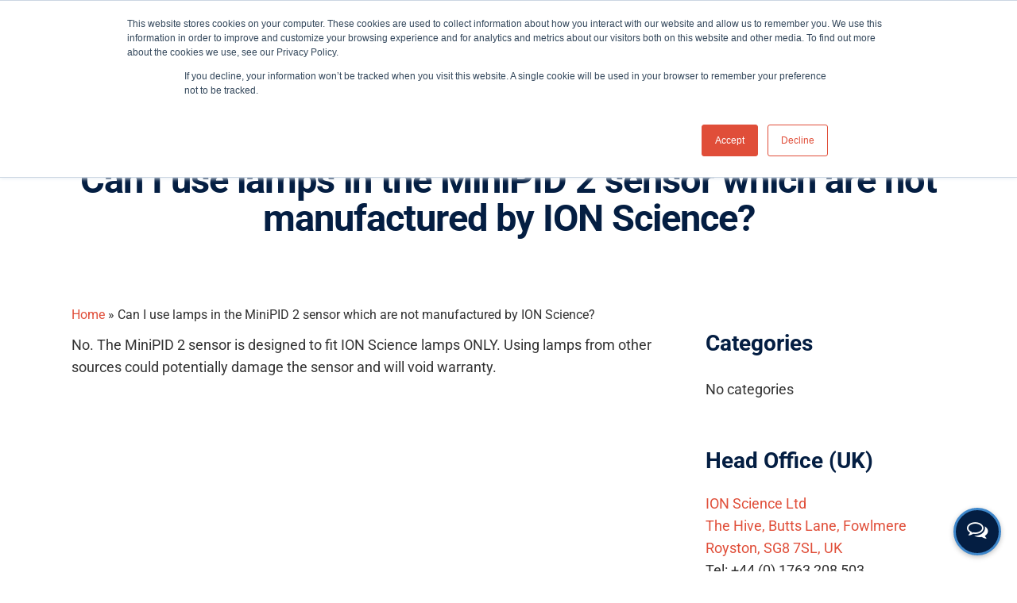

--- FILE ---
content_type: text/html; charset=UTF-8
request_url: https://ionscience.com/en/faqs/can-i-use-lamps-in-the-minipid-2-sensor-which-are-not-manufactured-by-ion-science/
body_size: 47604
content:
<!DOCTYPE html> 
<html lang="en-GB" class="no-js"> 
<head>
<meta charset="UTF-8">
<link rel="preload" href="https://ionscience.com/wp-content/cache/fvm/min/1768487078-cssf60ee34e401ea9cec4614000e8c14673f9a86688dd5b629ee0cd8c03e257d.css" as="style" media="all" /> 
<link rel="preload" href="https://ionscience.com/wp-content/cache/fvm/min/1768487078-cssed46b46d163f8da98552e9ebc49d678e575797cb208c8b4faa3101a91f6e1.css" as="style" media="all" /> 
<link rel="preload" href="https://ionscience.com/wp-content/cache/fvm/min/1768487078-css3b0e6d85db1bd174d2c691940233e19cd47c4c121e5df75b41f3fe7db6d64.css" as="style" media="all" /> 
<link rel="preload" href="https://ionscience.com/wp-content/cache/fvm/min/1768487078-css48742b8e6512e9b1d089889043c3efa888a22afeab19718bdaa9d23629783.css" as="style" media="all" /> 
<link rel="preload" href="https://ionscience.com/wp-content/cache/fvm/min/1768487078-cssd0c49385c3774c7ed84e9857417eb7396482652b2e4dc70589be65abc77a9.css" as="style" media="all" /> 
<link rel="preload" href="https://ionscience.com/wp-content/cache/fvm/min/1768487078-csscf24dd4a7370602989545386d48b99f20adc97f3184590b6b9e8c6d6671c4.css" as="style" media="all" /> 
<link rel="preload" href="https://ionscience.com/wp-content/cache/fvm/min/1768487078-css52e5dcec4dfc944ad598c36942d14956ecad69d10794ef17ffa6ee31f0b3f.css" as="style" media="all" /> 
<link rel="preload" href="https://ionscience.com/wp-content/cache/fvm/min/1768487078-cssc26a8d50286f0ca5100878d55970f640551622b8ce554bd85f8505968f698.css" as="style" media="all" /> 
<link rel="preload" href="https://ionscience.com/wp-content/cache/fvm/min/1768487078-cssbcefafda0fdd0db9af4313f10b901e0fb16837e5bd7b0e5ad296a4866b78d.css" as="style" media="all" /> 
<link rel="preload" href="https://ionscience.com/wp-content/cache/fvm/min/1768487078-css0d61bc1a714f727afc98ced32cee9ebe951e7e324fc5042493abbafa33306.css" as="style" media="all" /> 
<link rel="preload" href="https://ionscience.com/wp-content/cache/fvm/min/1768487078-css1c7dfbd0012e894e4a054a60efe6509c01a04f3e85d0c99fcc3783b10979f.css" as="style" media="all" /> 
<link rel="preload" href="https://ionscience.com/wp-content/cache/fvm/min/1768487078-cssfb53d9a4af995b031965cc5646d7ad668f6ba64f0e53190d2d28d95386489.css" as="style" media="all" /> 
<link rel="preload" href="https://ionscience.com/wp-content/cache/fvm/min/1768487078-cssf5b475d354288b6800ab1ce7d1f7a084f4f30d1246f938f8f9d88b47b02e9.css" as="style" media="all" /> 
<link rel="preload" href="https://ionscience.com/wp-content/cache/fvm/min/1768487078-cssbcef3a9395e38b6acaa7390398d9f45d65cc5c4e2c4674f6ba3a85f720a1b.css" as="style" media="all" /> 
<link rel="preload" href="https://ionscience.com/wp-content/cache/fvm/min/1768487078-css996572dbe9c155aa393b02f8c5422295991072cc599240725f5df936e1749.css" as="style" media="all" /> 
<link rel="preload" href="https://ionscience.com/wp-content/cache/fvm/min/1768487078-css859ebbb7cc6564b8ca11d59effb08418ce3fe1c19b346e57db75c37acf6b4.css" as="style" media="all" /> 
<link rel="preload" href="https://ionscience.com/wp-content/cache/fvm/min/1768487078-css2dbbe7e191e0b2876c0bcfff45d9a513327fb4de87da8fa205ba30305ddb6.css" as="style" media="all" /> 
<link rel="preload" href="https://ionscience.com/wp-content/cache/fvm/min/1768487078-css808c29e6d17c7d907a981383edebcc74d166a03604c24041f43bed8794ba9.css" as="style" media="all" /> 
<link rel="preload" href="https://ionscience.com/wp-content/cache/fvm/min/1768487078-cssa05772d2c770fa1538a3f12d5fe73cd545ae8a5c1c0b8cce5952d7ddcbfdd.css" as="style" media="all" /> 
<link rel="preload" href="https://ionscience.com/wp-content/cache/fvm/min/1768487078-cssc8b7b53c151ccba994ce6b81b0543ba0e4afc49c40920c37f6b9b233b6926.css" as="style" media="all" /> 
<link rel="preload" href="https://ionscience.com/wp-content/cache/fvm/min/1768487078-css0d9ad892767eebfbcd0f7aa99748c9d464adad3e65a1dbd11575e4752a4b7.css" as="style" media="all" /> 
<link rel="preload" href="https://ionscience.com/wp-content/cache/fvm/min/1768487078-css824a19ce44750f3f18ee34618fd825081558830904cb9a59486c412cdd0bb.css" as="style" media="all" /> 
<link rel="preload" href="https://ionscience.com/wp-content/cache/fvm/min/1768487078-cssbf00d056c76cb5ae23eca1b01a3adfab08028f35451df890dcd7ed69cd7dd.css" as="style" media="all" /> 
<link rel="preload" href="https://ionscience.com/wp-content/cache/fvm/min/1768487078-css5185f2782eec803527a6ef39c77e175f95ca1e13983a279c142c4ac4fc516.css" as="style" media="all" /> 
<link rel="preload" href="https://ionscience.com/wp-content/cache/fvm/min/1768487078-cssff4c397a89f203e63922e5529511fb123a8544c4925f506fb7941879fcdba.css" as="style" media="all" /> 
<link rel="preload" href="https://ionscience.com/wp-content/cache/fvm/min/1768487078-cssb38aa7d3efd5c4ad623ee415981637ffeb12ce08c8cc3f7007ebee06f555e.css" as="style" media="all" /> 
<link rel="preload" href="https://ionscience.com/wp-content/cache/fvm/min/1768487078-cssb41251a3f7ac61edfcc70a3fa3f1e532cb7ddc495efe63d1080242fd7b32a.css" as="style" media="all" /> 
<link rel="preload" href="https://ionscience.com/wp-content/cache/fvm/min/1768487078-css89bcaf0a379d292e7d1769450ee4968acf5b6ab4851d640a20252e803bef1.css" as="style" media="all" /> 
<link rel="preload" href="https://ionscience.com/wp-content/cache/fvm/min/1768487078-css7400af783a7447038c1dc67db25a3e6b0ffc3970ba8b55ef9220f2c0f5c79.css" as="style" media="all" /> 
<link rel="preload" href="https://ionscience.com/wp-content/cache/fvm/min/1768487078-cssc548590b855be722fcaf5412c6ae3b3411b5fcd295aa0c31af5b757d16ec0.css" as="style" media="all" /> 
<link rel="preload" href="https://ionscience.com/wp-content/cache/fvm/min/1768487078-cssed180d012a15cabfdc8a1147ef9f966dc403c245c143630600599e925e253.css" as="style" media="all" /> 
<link rel="preload" href="https://ionscience.com/wp-content/cache/fvm/min/1768487078-css4af471d6b5f9dd552bf32428909a1d2fc64dc004411bf6d77944ffcdc1c75.css" as="style" media="all" /> 
<link rel="preload" href="https://ionscience.com/wp-content/cache/fvm/min/1768487078-csse33898bfea9b65965b4185f14241566f4c09422091a08158080986a1e918f.css" as="style" media="all" />
<script data-cfasync="false">if(navigator.userAgent.match(/MSIE|Internet Explorer/i)||navigator.userAgent.match(/Trident\/7\..*?rv:11/i)){var href=document.location.href;if(!href.match(/[?&]iebrowser/)){if(href.indexOf("?")==-1){if(href.indexOf("#")==-1){document.location.href=href+"?iebrowser=1"}else{document.location.href=href.replace("#","?iebrowser=1#")}}else{if(href.indexOf("#")==-1){document.location.href=href+"&iebrowser=1"}else{document.location.href=href.replace("#","&iebrowser=1#")}}}}</script>
<script data-cfasync="false">class FVMLoader{constructor(e){this.triggerEvents=e,this.eventOptions={passive:!0},this.userEventListener=this.triggerListener.bind(this),this.delayedScripts={normal:[],async:[],defer:[]},this.allJQueries=[]}_addUserInteractionListener(e){this.triggerEvents.forEach(t=>window.addEventListener(t,e.userEventListener,e.eventOptions))}_removeUserInteractionListener(e){this.triggerEvents.forEach(t=>window.removeEventListener(t,e.userEventListener,e.eventOptions))}triggerListener(){this._removeUserInteractionListener(this),"loading"===document.readyState?document.addEventListener("DOMContentLoaded",this._loadEverythingNow.bind(this)):this._loadEverythingNow()}async _loadEverythingNow(){this._runAllDelayedCSS(),this._delayEventListeners(),this._delayJQueryReady(this),this._handleDocumentWrite(),this._registerAllDelayedScripts(),await this._loadScriptsFromList(this.delayedScripts.normal),await this._loadScriptsFromList(this.delayedScripts.defer),await this._loadScriptsFromList(this.delayedScripts.async),await this._triggerDOMContentLoaded(),await this._triggerWindowLoad(),window.dispatchEvent(new Event("wpr-allScriptsLoaded"))}_registerAllDelayedScripts(){document.querySelectorAll("script[type=fvmdelay]").forEach(e=>{e.hasAttribute("src")?e.hasAttribute("async")&&!1!==e.async?this.delayedScripts.async.push(e):e.hasAttribute("defer")&&!1!==e.defer||"module"===e.getAttribute("data-type")?this.delayedScripts.defer.push(e):this.delayedScripts.normal.push(e):this.delayedScripts.normal.push(e)})}_runAllDelayedCSS(){document.querySelectorAll("link[rel=fvmdelay]").forEach(e=>{e.setAttribute("rel","stylesheet")})}async _transformScript(e){return await this._requestAnimFrame(),new Promise(t=>{const n=document.createElement("script");let r;[...e.attributes].forEach(e=>{let t=e.nodeName;"type"!==t&&("data-type"===t&&(t="type",r=e.nodeValue),n.setAttribute(t,e.nodeValue))}),e.hasAttribute("src")?(n.addEventListener("load",t),n.addEventListener("error",t)):(n.text=e.text,t()),e.parentNode.replaceChild(n,e)})}async _loadScriptsFromList(e){const t=e.shift();return t?(await this._transformScript(t),this._loadScriptsFromList(e)):Promise.resolve()}_delayEventListeners(){let e={};function t(t,n){!function(t){function n(n){return e[t].eventsToRewrite.indexOf(n)>=0?"wpr-"+n:n}e[t]||(e[t]={originalFunctions:{add:t.addEventListener,remove:t.removeEventListener},eventsToRewrite:[]},t.addEventListener=function(){arguments[0]=n(arguments[0]),e[t].originalFunctions.add.apply(t,arguments)},t.removeEventListener=function(){arguments[0]=n(arguments[0]),e[t].originalFunctions.remove.apply(t,arguments)})}(t),e[t].eventsToRewrite.push(n)}function n(e,t){let n=e[t];Object.defineProperty(e,t,{get:()=>n||function(){},set(r){e["wpr"+t]=n=r}})}t(document,"DOMContentLoaded"),t(window,"DOMContentLoaded"),t(window,"load"),t(window,"pageshow"),t(document,"readystatechange"),n(document,"onreadystatechange"),n(window,"onload"),n(window,"onpageshow")}_delayJQueryReady(e){let t=window.jQuery;Object.defineProperty(window,"jQuery",{get:()=>t,set(n){if(n&&n.fn&&!e.allJQueries.includes(n)){n.fn.ready=n.fn.init.prototype.ready=function(t){e.domReadyFired?t.bind(document)(n):document.addEventListener("DOMContentLoaded2",()=>t.bind(document)(n))};const t=n.fn.on;n.fn.on=n.fn.init.prototype.on=function(){if(this[0]===window){function e(e){return e.split(" ").map(e=>"load"===e||0===e.indexOf("load.")?"wpr-jquery-load":e).join(" ")}"string"==typeof arguments[0]||arguments[0]instanceof String?arguments[0]=e(arguments[0]):"object"==typeof arguments[0]&&Object.keys(arguments[0]).forEach(t=>{delete Object.assign(arguments[0],{[e(t)]:arguments[0][t]})[t]})}return t.apply(this,arguments),this},e.allJQueries.push(n)}t=n}})}async _triggerDOMContentLoaded(){this.domReadyFired=!0,await this._requestAnimFrame(),document.dispatchEvent(new Event("DOMContentLoaded2")),await this._requestAnimFrame(),window.dispatchEvent(new Event("DOMContentLoaded2")),await this._requestAnimFrame(),document.dispatchEvent(new Event("wpr-readystatechange")),await this._requestAnimFrame(),document.wpronreadystatechange&&document.wpronreadystatechange()}async _triggerWindowLoad(){await this._requestAnimFrame(),window.dispatchEvent(new Event("wpr-load")),await this._requestAnimFrame(),window.wpronload&&window.wpronload(),await this._requestAnimFrame(),this.allJQueries.forEach(e=>e(window).trigger("wpr-jquery-load")),window.dispatchEvent(new Event("wpr-pageshow")),await this._requestAnimFrame(),window.wpronpageshow&&window.wpronpageshow()}_handleDocumentWrite(){const e=new Map;document.write=document.writeln=function(t){const n=document.currentScript,r=document.createRange(),i=n.parentElement;let a=e.get(n);void 0===a&&(a=n.nextSibling,e.set(n,a));const s=document.createDocumentFragment();r.setStart(s,0),s.appendChild(r.createContextualFragment(t)),i.insertBefore(s,a)}}async _requestAnimFrame(){return new Promise(e=>requestAnimationFrame(e))}static run(){const e=new FVMLoader(["keydown","mousemove","touchmove","touchstart","touchend","wheel"]);e._addUserInteractionListener(e)}}FVMLoader.run();</script>
<meta name="viewport" content="width=device-width, initial-scale=1, maximum-scale=1, user-scalable=0" />
<meta name='robots' content='index, follow, max-image-preview:large, max-snippet:-1, max-video-preview:-1' />
<link rel="alternate" hreflang="en" href="https://ionscience.com/en/faqs/can-i-use-lamps-in-the-minipid-2-sensor-which-are-not-manufactured-by-ion-science/" />
<link rel="alternate" hreflang="x-default" href="https://ionscience.com/en/faqs/can-i-use-lamps-in-the-minipid-2-sensor-which-are-not-manufactured-by-ion-science/" /><title>Can I use lamps in the MiniPID 2 sensor which are not manufactured by ION Science? - Ion Science UK</title>
<link rel="canonical" href="https://ionscience.com/en/faqs/can-i-use-lamps-in-the-minipid-2-sensor-which-are-not-manufactured-by-ion-science/" />
<meta property="og:locale" content="en_GB" />
<meta property="og:type" content="article" />
<meta property="og:title" content="Can I use lamps in the MiniPID 2 sensor which are not manufactured by ION Science? - Ion Science UK" />
<meta property="og:description" content="No. The MiniPID 2 sensor is designed to fit ION Science lamps ONLY. Using lamps from other sources could potentially damage the sensor and will void warranty." />
<meta property="og:url" content="https://ionscience.com/en/faqs/can-i-use-lamps-in-the-minipid-2-sensor-which-are-not-manufactured-by-ion-science/" />
<meta property="og:site_name" content="Ion Science UK" />
<meta name="twitter:card" content="summary_large_image" />
<script type="application/ld+json" class="yoast-schema-graph">{"@context":"https://schema.org","@graph":[{"@type":"WebPage","@id":"https://ionscience.com/en/faqs/can-i-use-lamps-in-the-minipid-2-sensor-which-are-not-manufactured-by-ion-science/","url":"https://ionscience.com/en/faqs/can-i-use-lamps-in-the-minipid-2-sensor-which-are-not-manufactured-by-ion-science/","name":"Can I use lamps in the MiniPID 2 sensor which are not manufactured by ION Science? - Ion Science UK","isPartOf":{"@id":"https://ionscience.com/en/#website"},"datePublished":"2020-06-09T14:33:03+00:00","breadcrumb":{"@id":"https://ionscience.com/en/faqs/can-i-use-lamps-in-the-minipid-2-sensor-which-are-not-manufactured-by-ion-science/#breadcrumb"},"inLanguage":"en-GB","potentialAction":[{"@type":"ReadAction","target":["https://ionscience.com/en/faqs/can-i-use-lamps-in-the-minipid-2-sensor-which-are-not-manufactured-by-ion-science/"]}]},{"@type":"BreadcrumbList","@id":"https://ionscience.com/en/faqs/can-i-use-lamps-in-the-minipid-2-sensor-which-are-not-manufactured-by-ion-science/#breadcrumb","itemListElement":[{"@type":"ListItem","position":1,"name":"Home","item":"https://ionscience.com/en/"},{"@type":"ListItem","position":2,"name":"Can I use lamps in the MiniPID 2 sensor which are not manufactured by ION Science?"}]},{"@type":"WebSite","@id":"https://ionscience.com/en/#website","url":"https://ionscience.com/en/","name":"Ion Science UK","description":"Advanced gas detectors, PID/VOC detectors, SF6 leak detectors, corrosion monitors, mercury vapour detectors","potentialAction":[{"@type":"SearchAction","target":{"@type":"EntryPoint","urlTemplate":"https://ionscience.com/en/?s={search_term_string}"},"query-input":{"@type":"PropertyValueSpecification","valueRequired":true,"valueName":"search_term_string"}}],"inLanguage":"en-GB"}]}</script>
<link rel="alternate" type="application/rss+xml" title="Ion Science UK &raquo; Feed" href="https://ionscience.com/en/feed/" />
<link rel="alternate" type="application/rss+xml" title="Ion Science UK &raquo; Comments Feed" href="https://ionscience.com/en/comments/feed/" />
<meta name="google-site-verification" content="1blf323Lrq7zCpViyJB4Q58GH08ivcvM40stmbdjeEo" />
<meta name="cf-2fa-verify" content="kf653lks-fdncyuhs0wskmeygde6yd"> 
<style media="all">img:is([sizes="auto" i],[sizes^="auto," i]){contain-intrinsic-size:3000px 1500px}</style> 
<link rel='stylesheet' id='wp-block-library-css' href='https://ionscience.com/wp-content/cache/fvm/min/1768487078-cssf60ee34e401ea9cec4614000e8c14673f9a86688dd5b629ee0cd8c03e257d.css' type='text/css' media='all' /> 
<style id='classic-theme-styles-inline-css' type='text/css' media="all">/*! This file is auto-generated */ .wp-block-button__link{color:#fff;background-color:#32373c;border-radius:9999px;box-shadow:none;text-decoration:none;padding:calc(.667em + 2px) calc(1.333em + 2px);font-size:1.125em}.wp-block-file__button{background:#32373c;color:#fff;text-decoration:none}</style> 
<style id='safe-svg-svg-icon-style-inline-css' type='text/css' media="all">.safe-svg-cover{text-align:center}.safe-svg-cover .safe-svg-inside{display:inline-block;max-width:100%}.safe-svg-cover svg{fill:currentColor;height:100%;max-height:100%;max-width:100%;width:100%}</style> 
<link rel='stylesheet' id='wp-components-css' href='https://ionscience.com/wp-content/cache/fvm/min/1768487078-cssed46b46d163f8da98552e9ebc49d678e575797cb208c8b4faa3101a91f6e1.css' type='text/css' media='all' /> 
<link rel='stylesheet' id='wp-preferences-css' href='https://ionscience.com/wp-content/cache/fvm/min/1768487078-css3b0e6d85db1bd174d2c691940233e19cd47c4c121e5df75b41f3fe7db6d64.css' type='text/css' media='all' /> 
<link rel='stylesheet' id='wp-block-editor-css' href='https://ionscience.com/wp-content/cache/fvm/min/1768487078-css48742b8e6512e9b1d089889043c3efa888a22afeab19718bdaa9d23629783.css' type='text/css' media='all' /> 
<link rel='stylesheet' id='popup-maker-block-library-style-css' href='https://ionscience.com/wp-content/cache/fvm/min/1768487078-cssd0c49385c3774c7ed84e9857417eb7396482652b2e4dc70589be65abc77a9.css' type='text/css' media='all' /> 
<style id='global-styles-inline-css' type='text/css' media="all">:root{--wp--preset--aspect-ratio--square:1;--wp--preset--aspect-ratio--4-3:4/3;--wp--preset--aspect-ratio--3-4:3/4;--wp--preset--aspect-ratio--3-2:3/2;--wp--preset--aspect-ratio--2-3:2/3;--wp--preset--aspect-ratio--16-9:16/9;--wp--preset--aspect-ratio--9-16:9/16;--wp--preset--color--black:#000000;--wp--preset--color--cyan-bluish-gray:#abb8c3;--wp--preset--color--white:#ffffff;--wp--preset--color--pale-pink:#f78da7;--wp--preset--color--vivid-red:#cf2e2e;--wp--preset--color--luminous-vivid-orange:#ff6900;--wp--preset--color--luminous-vivid-amber:#fcb900;--wp--preset--color--light-green-cyan:#7bdcb5;--wp--preset--color--vivid-green-cyan:#00d084;--wp--preset--color--pale-cyan-blue:#8ed1fc;--wp--preset--color--vivid-cyan-blue:#0693e3;--wp--preset--color--vivid-purple:#9b51e0;--wp--preset--gradient--vivid-cyan-blue-to-vivid-purple:linear-gradient(135deg,rgba(6,147,227,1) 0%,rgb(155,81,224) 100%);--wp--preset--gradient--light-green-cyan-to-vivid-green-cyan:linear-gradient(135deg,rgb(122,220,180) 0%,rgb(0,208,130) 100%);--wp--preset--gradient--luminous-vivid-amber-to-luminous-vivid-orange:linear-gradient(135deg,rgba(252,185,0,1) 0%,rgba(255,105,0,1) 100%);--wp--preset--gradient--luminous-vivid-orange-to-vivid-red:linear-gradient(135deg,rgba(255,105,0,1) 0%,rgb(207,46,46) 100%);--wp--preset--gradient--very-light-gray-to-cyan-bluish-gray:linear-gradient(135deg,rgb(238,238,238) 0%,rgb(169,184,195) 100%);--wp--preset--gradient--cool-to-warm-spectrum:linear-gradient(135deg,rgb(74,234,220) 0%,rgb(151,120,209) 20%,rgb(207,42,186) 40%,rgb(238,44,130) 60%,rgb(251,105,98) 80%,rgb(254,248,76) 100%);--wp--preset--gradient--blush-light-purple:linear-gradient(135deg,rgb(255,206,236) 0%,rgb(152,150,240) 100%);--wp--preset--gradient--blush-bordeaux:linear-gradient(135deg,rgb(254,205,165) 0%,rgb(254,45,45) 50%,rgb(107,0,62) 100%);--wp--preset--gradient--luminous-dusk:linear-gradient(135deg,rgb(255,203,112) 0%,rgb(199,81,192) 50%,rgb(65,88,208) 100%);--wp--preset--gradient--pale-ocean:linear-gradient(135deg,rgb(255,245,203) 0%,rgb(182,227,212) 50%,rgb(51,167,181) 100%);--wp--preset--gradient--electric-grass:linear-gradient(135deg,rgb(202,248,128) 0%,rgb(113,206,126) 100%);--wp--preset--gradient--midnight:linear-gradient(135deg,rgb(2,3,129) 0%,rgb(40,116,252) 100%);--wp--preset--font-size--small:13px;--wp--preset--font-size--medium:20px;--wp--preset--font-size--large:36px;--wp--preset--font-size--x-large:42px;--wp--preset--spacing--20:0.44rem;--wp--preset--spacing--30:0.67rem;--wp--preset--spacing--40:1rem;--wp--preset--spacing--50:1.5rem;--wp--preset--spacing--60:2.25rem;--wp--preset--spacing--70:3.38rem;--wp--preset--spacing--80:5.06rem;--wp--preset--shadow--natural:6px 6px 9px rgba(0, 0, 0, 0.2);--wp--preset--shadow--deep:12px 12px 50px rgba(0, 0, 0, 0.4);--wp--preset--shadow--sharp:6px 6px 0px rgba(0, 0, 0, 0.2);--wp--preset--shadow--outlined:6px 6px 0px -3px rgba(255, 255, 255, 1), 6px 6px rgba(0, 0, 0, 1);--wp--preset--shadow--crisp:6px 6px 0px rgba(0, 0, 0, 1)}:where(.is-layout-flex){gap:.5em}:where(.is-layout-grid){gap:.5em}body .is-layout-flex{display:flex}.is-layout-flex{flex-wrap:wrap;align-items:center}.is-layout-flex>:is(*,div){margin:0}body .is-layout-grid{display:grid}.is-layout-grid>:is(*,div){margin:0}:where(.wp-block-columns.is-layout-flex){gap:2em}:where(.wp-block-columns.is-layout-grid){gap:2em}:where(.wp-block-post-template.is-layout-flex){gap:1.25em}:where(.wp-block-post-template.is-layout-grid){gap:1.25em}.has-black-color{color:var(--wp--preset--color--black)!important}.has-cyan-bluish-gray-color{color:var(--wp--preset--color--cyan-bluish-gray)!important}.has-white-color{color:var(--wp--preset--color--white)!important}.has-pale-pink-color{color:var(--wp--preset--color--pale-pink)!important}.has-vivid-red-color{color:var(--wp--preset--color--vivid-red)!important}.has-luminous-vivid-orange-color{color:var(--wp--preset--color--luminous-vivid-orange)!important}.has-luminous-vivid-amber-color{color:var(--wp--preset--color--luminous-vivid-amber)!important}.has-light-green-cyan-color{color:var(--wp--preset--color--light-green-cyan)!important}.has-vivid-green-cyan-color{color:var(--wp--preset--color--vivid-green-cyan)!important}.has-pale-cyan-blue-color{color:var(--wp--preset--color--pale-cyan-blue)!important}.has-vivid-cyan-blue-color{color:var(--wp--preset--color--vivid-cyan-blue)!important}.has-vivid-purple-color{color:var(--wp--preset--color--vivid-purple)!important}.has-black-background-color{background-color:var(--wp--preset--color--black)!important}.has-cyan-bluish-gray-background-color{background-color:var(--wp--preset--color--cyan-bluish-gray)!important}.has-white-background-color{background-color:var(--wp--preset--color--white)!important}.has-pale-pink-background-color{background-color:var(--wp--preset--color--pale-pink)!important}.has-vivid-red-background-color{background-color:var(--wp--preset--color--vivid-red)!important}.has-luminous-vivid-orange-background-color{background-color:var(--wp--preset--color--luminous-vivid-orange)!important}.has-luminous-vivid-amber-background-color{background-color:var(--wp--preset--color--luminous-vivid-amber)!important}.has-light-green-cyan-background-color{background-color:var(--wp--preset--color--light-green-cyan)!important}.has-vivid-green-cyan-background-color{background-color:var(--wp--preset--color--vivid-green-cyan)!important}.has-pale-cyan-blue-background-color{background-color:var(--wp--preset--color--pale-cyan-blue)!important}.has-vivid-cyan-blue-background-color{background-color:var(--wp--preset--color--vivid-cyan-blue)!important}.has-vivid-purple-background-color{background-color:var(--wp--preset--color--vivid-purple)!important}.has-black-border-color{border-color:var(--wp--preset--color--black)!important}.has-cyan-bluish-gray-border-color{border-color:var(--wp--preset--color--cyan-bluish-gray)!important}.has-white-border-color{border-color:var(--wp--preset--color--white)!important}.has-pale-pink-border-color{border-color:var(--wp--preset--color--pale-pink)!important}.has-vivid-red-border-color{border-color:var(--wp--preset--color--vivid-red)!important}.has-luminous-vivid-orange-border-color{border-color:var(--wp--preset--color--luminous-vivid-orange)!important}.has-luminous-vivid-amber-border-color{border-color:var(--wp--preset--color--luminous-vivid-amber)!important}.has-light-green-cyan-border-color{border-color:var(--wp--preset--color--light-green-cyan)!important}.has-vivid-green-cyan-border-color{border-color:var(--wp--preset--color--vivid-green-cyan)!important}.has-pale-cyan-blue-border-color{border-color:var(--wp--preset--color--pale-cyan-blue)!important}.has-vivid-cyan-blue-border-color{border-color:var(--wp--preset--color--vivid-cyan-blue)!important}.has-vivid-purple-border-color{border-color:var(--wp--preset--color--vivid-purple)!important}.has-vivid-cyan-blue-to-vivid-purple-gradient-background{background:var(--wp--preset--gradient--vivid-cyan-blue-to-vivid-purple)!important}.has-light-green-cyan-to-vivid-green-cyan-gradient-background{background:var(--wp--preset--gradient--light-green-cyan-to-vivid-green-cyan)!important}.has-luminous-vivid-amber-to-luminous-vivid-orange-gradient-background{background:var(--wp--preset--gradient--luminous-vivid-amber-to-luminous-vivid-orange)!important}.has-luminous-vivid-orange-to-vivid-red-gradient-background{background:var(--wp--preset--gradient--luminous-vivid-orange-to-vivid-red)!important}.has-very-light-gray-to-cyan-bluish-gray-gradient-background{background:var(--wp--preset--gradient--very-light-gray-to-cyan-bluish-gray)!important}.has-cool-to-warm-spectrum-gradient-background{background:var(--wp--preset--gradient--cool-to-warm-spectrum)!important}.has-blush-light-purple-gradient-background{background:var(--wp--preset--gradient--blush-light-purple)!important}.has-blush-bordeaux-gradient-background{background:var(--wp--preset--gradient--blush-bordeaux)!important}.has-luminous-dusk-gradient-background{background:var(--wp--preset--gradient--luminous-dusk)!important}.has-pale-ocean-gradient-background{background:var(--wp--preset--gradient--pale-ocean)!important}.has-electric-grass-gradient-background{background:var(--wp--preset--gradient--electric-grass)!important}.has-midnight-gradient-background{background:var(--wp--preset--gradient--midnight)!important}.has-small-font-size{font-size:var(--wp--preset--font-size--small)!important}.has-medium-font-size{font-size:var(--wp--preset--font-size--medium)!important}.has-large-font-size{font-size:var(--wp--preset--font-size--large)!important}.has-x-large-font-size{font-size:var(--wp--preset--font-size--x-large)!important}:where(.wp-block-post-template.is-layout-flex){gap:1.25em}:where(.wp-block-post-template.is-layout-grid){gap:1.25em}:where(.wp-block-columns.is-layout-flex){gap:2em}:where(.wp-block-columns.is-layout-grid){gap:2em}:root :where(.wp-block-pullquote){font-size:1.5em;line-height:1.6}</style> 
<link rel='stylesheet' id='ae.autocomplete-css' href='https://ionscience.com/wp-content/cache/fvm/min/1768487078-csscf24dd4a7370602989545386d48b99f20adc97f3184590b6b9e8c6d6671c4.css' type='text/css' media='all' /> 
<link rel='stylesheet' id='ae.base-css' href='https://ionscience.com/wp-content/cache/fvm/min/1768487078-css52e5dcec4dfc944ad598c36942d14956ecad69d10794ef17ffa6ee31f0b3f.css' type='text/css' media='all' /> 
<link rel='stylesheet' id='salient-social-css' href='https://ionscience.com/wp-content/cache/fvm/min/1768487078-cssc26a8d50286f0ca5100878d55970f640551622b8ce554bd85f8505968f698.css' type='text/css' media='all' /> 
<style id='salient-social-inline-css' type='text/css' media="all">.sharing-default-minimal .nectar-love.loved,body .nectar-social[data-color-override="override"].fixed>a:before,body .nectar-social[data-color-override="override"].fixed .nectar-social-inner a,.sharing-default-minimal .nectar-social[data-color-override="override"] .nectar-social-inner a:hover{background-color:#041e42}.nectar-social.hover .nectar-love.loved,.nectar-social.hover>.nectar-love-button a:hover,.nectar-social[data-color-override="override"].hover>div a:hover,#single-below-header .nectar-social[data-color-override="override"].hover>div a:hover,.nectar-social[data-color-override="override"].hover .share-btn:hover,.sharing-default-minimal .nectar-social[data-color-override="override"] .nectar-social-inner a{border-color:#041e42}#single-below-header .nectar-social.hover .nectar-love.loved i,#single-below-header .nectar-social.hover[data-color-override="override"] a:hover,#single-below-header .nectar-social.hover[data-color-override="override"] a:hover i,#single-below-header .nectar-social.hover .nectar-love-button a:hover i,.nectar-love:hover i,.hover .nectar-love:hover .total_loves,.nectar-love.loved i,.nectar-social.hover .nectar-love.loved .total_loves,.nectar-social.hover .share-btn:hover,.nectar-social[data-color-override="override"].hover .nectar-social-inner a:hover,.nectar-social[data-color-override="override"].hover>div:hover span,.sharing-default-minimal .nectar-social[data-color-override="override"] .nectar-social-inner a:not(:hover) i,.sharing-default-minimal .nectar-social[data-color-override="override"] .nectar-social-inner a:not(:hover){color:#041e42}</style> 
<link rel='stylesheet' id='wpsl-styles-css' href='https://ionscience.com/wp-content/cache/fvm/min/1768487078-cssbcefafda0fdd0db9af4313f10b901e0fb16837e5bd7b0e5ad296a4866b78d.css' type='text/css' media='all' /> 
<link rel='stylesheet' id='wpml-legacy-horizontal-list-0-css' href='https://ionscience.com/wp-content/cache/fvm/min/1768487078-css0d61bc1a714f727afc98ced32cee9ebe951e7e324fc5042493abbafa33306.css' type='text/css' media='all' /> 
<style id='wpml-legacy-horizontal-list-0-inline-css' type='text/css' media="all">.wpml-ls-statics-footer a,.wpml-ls-statics-footer .wpml-ls-sub-menu a,.wpml-ls-statics-footer .wpml-ls-sub-menu a:link,.wpml-ls-statics-footer li:not(.wpml-ls-current-language) .wpml-ls-link,.wpml-ls-statics-footer li:not(.wpml-ls-current-language) .wpml-ls-link:link{color:#444;background-color:#fff}.wpml-ls-statics-footer .wpml-ls-sub-menu a:hover,.wpml-ls-statics-footer .wpml-ls-sub-menu a:focus,.wpml-ls-statics-footer .wpml-ls-sub-menu a:link:hover,.wpml-ls-statics-footer .wpml-ls-sub-menu a:link:focus{color:#000;background-color:#eee}.wpml-ls-statics-footer .wpml-ls-current-language>a{color:#444;background-color:#fff}.wpml-ls-statics-footer .wpml-ls-current-language:hover>a,.wpml-ls-statics-footer .wpml-ls-current-language>a:focus{color:#000;background-color:#eee}</style> 
<link rel='stylesheet' id='megamenu-css' href='https://ionscience.com/wp-content/cache/fvm/min/1768487078-css1c7dfbd0012e894e4a054a60efe6509c01a04f3e85d0c99fcc3783b10979f.css' type='text/css' media='all' /> 
<link rel='stylesheet' id='dashicons-css' href='https://ionscience.com/wp-content/cache/fvm/min/1768487078-cssfb53d9a4af995b031965cc5646d7ad668f6ba64f0e53190d2d28d95386489.css' type='text/css' media='all' /> 
<link rel='stylesheet' id='megamenu-google-fonts-css' href='https://ionscience.com/wp-content/cache/fvm/min/1768487078-cssf5b475d354288b6800ab1ce7d1f7a084f4f30d1246f938f8f9d88b47b02e9.css' type='text/css' media='all' /> 
<link rel='stylesheet' id='countdown-styles-css' href='https://ionscience.com/wp-content/cache/fvm/min/1768487078-cssbcef3a9395e38b6acaa7390398d9f45d65cc5c4e2c4674f6ba3a85f720a1b.css' type='text/css' media='all' /> 
<link rel='stylesheet' id='font-awesome-css' href='https://ionscience.com/wp-content/cache/fvm/min/1768487078-css996572dbe9c155aa393b02f8c5422295991072cc599240725f5df936e1749.css' type='text/css' media='all' /> 
<link rel='stylesheet' id='salient-grid-system-css' href='https://ionscience.com/wp-content/cache/fvm/min/1768487078-css859ebbb7cc6564b8ca11d59effb08418ce3fe1c19b346e57db75c37acf6b4.css' type='text/css' media='all' /> 
<link rel='stylesheet' id='main-styles-css' href='https://ionscience.com/wp-content/cache/fvm/min/1768487078-css2dbbe7e191e0b2876c0bcfff45d9a513327fb4de87da8fa205ba30305ddb6.css' type='text/css' media='all' /> 
<style id='main-styles-inline-css' type='text/css' media="all">html:not(.page-trans-loaded){background-color:#fff}</style> 
<link rel='stylesheet' id='nectar-header-secondary-nav-css' href='https://ionscience.com/wp-content/cache/fvm/min/1768487078-css808c29e6d17c7d907a981383edebcc74d166a03604c24041f43bed8794ba9.css' type='text/css' media='all' /> 
<link rel='stylesheet' id='nectar-single-styles-css' href='https://ionscience.com/wp-content/cache/fvm/min/1768487078-cssa05772d2c770fa1538a3f12d5fe73cd545ae8a5c1c0b8cce5952d7ddcbfdd.css' type='text/css' media='all' /> 
<link rel='stylesheet' id='nectar-element-recent-posts-css' href='https://ionscience.com/wp-content/cache/fvm/min/1768487078-cssc8b7b53c151ccba994ce6b81b0543ba0e4afc49c40920c37f6b9b233b6926.css' type='text/css' media='all' /> 
<link rel='stylesheet' id='fancyBox-css' href='https://ionscience.com/wp-content/cache/fvm/min/1768487078-css0d9ad892767eebfbcd0f7aa99748c9d464adad3e65a1dbd11575e4752a4b7.css' type='text/css' media='all' /> 
<link rel='stylesheet' id='nectar_default_font_open_sans-css' href='https://ionscience.com/wp-content/cache/fvm/min/1768487078-css824a19ce44750f3f18ee34618fd825081558830904cb9a59486c412cdd0bb.css' type='text/css' media='all' /> 
<link rel='stylesheet' id='responsive-css' href='https://ionscience.com/wp-content/cache/fvm/min/1768487078-cssbf00d056c76cb5ae23eca1b01a3adfab08028f35451df890dcd7ed69cd7dd.css' type='text/css' media='all' /> 
<link rel='stylesheet' id='select2-css' href='https://ionscience.com/wp-content/cache/fvm/min/1768487078-css5185f2782eec803527a6ef39c77e175f95ca1e13983a279c142c4ac4fc516.css' type='text/css' media='all' /> 
<link rel='stylesheet' id='skin-material-css' href='https://ionscience.com/wp-content/cache/fvm/min/1768487078-cssff4c397a89f203e63922e5529511fb123a8544c4925f506fb7941879fcdba.css' type='text/css' media='all' /> 
<link rel='stylesheet' id='js_composer_front-css' href='https://ionscience.com/wp-content/cache/fvm/min/1768487078-cssb38aa7d3efd5c4ad623ee415981637ffeb12ce08c8cc3f7007ebee06f555e.css' type='text/css' media='all' /> 
<link rel='stylesheet' id='popup-maker-site-css' href='https://ionscience.com/wp-content/cache/fvm/min/1768487078-cssb41251a3f7ac61edfcc70a3fa3f1e532cb7ddc495efe63d1080242fd7b32a.css' type='text/css' media='all' /> 
<link rel='stylesheet' id='templatera_inline-css' href='https://ionscience.com/wp-content/cache/fvm/min/1768487078-css89bcaf0a379d292e7d1769450ee4968acf5b6ab4851d640a20252e803bef1.css' type='text/css' media='all' /> 
<link rel='stylesheet' id='dynamic-css-css' href='https://ionscience.com/wp-content/cache/fvm/min/1768487078-css7400af783a7447038c1dc67db25a3e6b0ffc3970ba8b55ef9220f2c0f5c79.css' type='text/css' media='all' /> 
<style id='dynamic-css-inline-css' type='text/css' media="all">@media only screen and (min-width:1000px){body #ajax-content-wrap.no-scroll{min-height:calc(100vh - 150px);height:calc(100vh - 150px)!important}}@media only screen and (min-width:1000px){#page-header-wrap.fullscreen-header,#page-header-wrap.fullscreen-header #page-header-bg,html:not(.nectar-box-roll-loaded) .nectar-box-roll>#page-header-bg.fullscreen-header,.nectar_fullscreen_zoom_recent_projects,#nectar_fullscreen_rows:not(.afterLoaded)>div{height:calc(100vh - 149px)}.wpb_row.vc_row-o-full-height.top-level,.wpb_row.vc_row-o-full-height.top-level>.col.span_12{min-height:calc(100vh - 149px)}html:not(.nectar-box-roll-loaded) .nectar-box-roll>#page-header-bg.fullscreen-header{top:150px}.nectar-slider-wrap[data-fullscreen="true"]:not(.loaded),.nectar-slider-wrap[data-fullscreen="true"]:not(.loaded) .swiper-container{height:calc(100vh - 148px)!important}.admin-bar .nectar-slider-wrap[data-fullscreen="true"]:not(.loaded),.admin-bar .nectar-slider-wrap[data-fullscreen="true"]:not(.loaded) .swiper-container{height:calc(100vh - 148px - 32px)!important}}#nectar_fullscreen_rows{background-color:}body a,label span,body [class^="icon-"].icon-default-style,.blog-recent[data-style*="classic_enhanced"] .post-meta .icon-salient-heart-2.loved,.blog-recent[data-style*="classic_enhanced"] .post-meta a:hover i,.masonry.classic_enhanced .post .post-meta .icon-salient-heart-2.loved,.masonry.classic_enhanced .post .post-meta a:hover i,.post .post-header h2 a,.post .post-header a:hover,#single-below-header a:hover,.post .post-header a:focus,#single-below-header a:focus,.comment-list .pingback .comment-body>a:hover,.pricing-column h3,[data-style="list_featured_first_row"] .meta-category a,body.material .tabbed[data-color-scheme="accent-color"][data-style="minimal"]:not(.using-icons)>ul li:not(.cta-button) a:hover,body.material .tabbed[data-color-scheme="accent-color"][data-style="minimal"]:not(.using-icons)>ul li:not(.cta-button) .active-tab,.tabbed[data-style*="material"][data-color-scheme="accent-color"] .wpb_tabs_nav li a:not(.active-tab):hover,[data-style="list_featured_first_row"] .meta-category a,.icon-3x[class^="icon-"],.icon-3x[class*=" icon-"],.icon-tiny[class^="icon-"],.nectar-fancy-box[data-style="color_box_hover"][data-color="accent-color"] .icon-default-style,.col:hover>[class^="icon-"].icon-3x.accent-color.alt-style.hovered,.col:hover>[class*=" icon-"].icon-3x.accent-color.alt-style.hovered,div[data-style="minimal"] .toggle:hover h3 a,div[data-style="minimal"] .toggle.open h3 a,#footer-outer #copyright li a i:hover,.ascend .comment-list .reply a,body.material .widget:not(.nectar_popular_posts_widget):not(.recent_posts_extra_widget) li a:hover,body.material #sidebar .widget:not(.nectar_popular_posts_widget):not(.recent_posts_extra_widget) li a:hover,body.material #footer-outer .widget:not(.nectar_popular_posts_widget):not(.recent_posts_extra_widget) li a:hover,#top nav .sf-menu .current_page_item>a .sf-sub-indicator i,#top nav .sf-menu .current_page_ancestor>a .sf-sub-indicator i,.sf-menu>.current_page_ancestor>a>.sf-sub-indicator i,.material .widget .tagcloud a,#single-below-header a:hover [class^="icon-"],#header-outer[data-format="left-header"] #top nav>ul>li:not(.megamenu) ul a:hover,#header-outer #mobile-menu ul li[class*="current"]>a,#header-outer #mobile-menu ul li a:hover,#header-outer #mobile-menu ul li a:focus,#header-outer #mobile-menu ul li a:hover .sf-sub-indicator i,#header-outer #mobile-menu ul li a:focus .sf-sub-indicator i,.wpcf7-form .wpcf7-not-valid-tip{color:#041e42}#header-outer[data-lhe="default"] #top nav>ul>li>a:hover,#header-outer[data-lhe="default"] #top nav .sf-menu>.sfHover:not(#social-in-menu)>a,#header-outer[data-lhe="default"] #top nav .sf-menu>.current-menu-item>a,#header-outer[data-lhe="default"] #top nav .sf-menu>.current_page_ancestor>a,#header-outer[data-lhe="default"] #top nav .sf-menu>.current-menu-ancestor>a,#header-outer[data-lhe="default"] #top nav .sf-menu>.current_page_item>a,#header-outer[data-lhe="default"] #top nav>ul>.button_bordered>a:hover,#header-outer[data-lhe="default"] #top nav>.sf-menu>.button_bordered.sfHover>a,#header-outer #top nav>ul>.button_bordered>a:hover,#header-outer:not(.transparent) #social-in-menu a i:after,.sf-menu>li>a:hover>.sf-sub-indicator i,.sf-menu>li>a:active>.sf-sub-indicator i,.sf-menu>.sfHover>a>.sf-sub-indicator i,.sf-menu .megamenu>ul>li:hover>a,#top nav>ul>.megamenu>ul>li>a:hover,#top nav>ul>.megamenu>ul>.sfHover>a,#top nav>ul>.megamenu>ul>li>a:focus,#top nav ul #nectar-user-account a:hover span,#top nav ul #search-btn a:hover span,#top nav ul .slide-out-widget-area-toggle a:hover span,#header-outer[data-format="left-header"] .sf-menu .sub-menu .current-menu-item>a,body.material:not([data-header-color="custom"]) #header-outer:not([data-format="left-header"]) #top ul.cart_list a:hover,body.material #header-outer:not(.transparent) .cart-outer:hover .cart-menu-wrap .icon-salient-cart,#header-outer .widget_shopping_cart .cart_list a,#header-outer .woocommerce.widget_shopping_cart .cart_list li a.remove,#header-outer:not([data-format="left-header"]) #top nav>ul>.megamenu ul ul .current-menu-item.has-ul>a,#header-outer:not([data-format="left-header"]) #top nav>ul>.megamenu ul ul .current-menu-ancestor.has-ul>a,body #header-secondary-outer #social a:hover i,body #header-secondary-outer #social a:focus i,#footer-outer a:focus,#footer-outer a:hover,.recent-posts .post-header a:hover,.result a:hover,.post-area.standard-minimal .post .post-meta .date a,.post-area.standard-minimal .post .post-header h2 a:hover,.post-area.standard-minimal .post .more-link:hover span,.post-area.standard-minimal .post .more-link span:after,.post-area.standard-minimal .post .minimal-post-meta a:hover,.single .post .post-meta a:hover,.single .post .post-meta a:focus,.single #single-meta div a:hover i,.single #single-meta div:hover>a,.single #single-meta div:focus>a,.comment-list .comment-meta a:hover,.comment-list .comment-meta a:focus,.result .title a,.circle-border,.home .blog-recent:not([data-style="list_featured_first_row"]) .col .post-header a:hover,.home .blog-recent .col .post-header h3 a,.pricing-table[data-style="flat-alternative"] .pricing-column.accent-color h4,.pricing-table[data-style="flat-alternative"] .pricing-column.accent-color .interval,.comment-author a:hover,.comment-author a:focus,.project-attrs li i,.woocommerce .star-rating,.woocommerce form .form-row .required,.woocommerce-page form .form-row .required,.woocommerce ul.products li.product .price,.woocommerce-page ul.products li.product .price,.woocommerce-checkout-review-order-table .product-info .amount,.woocommerce-pagination a.page-numbers:hover,.woocommerce p.stars a:hover,.woocommerce .material.product .product-wrap .product-add-to-cart a:hover,.woocommerce .material.product .product-wrap .product-add-to-cart a:hover>span,.woocommerce-MyAccount-navigation ul li.is-active a:before,.woocommerce-MyAccount-navigation ul li:hover a:before,.woocommerce.ascend .price_slider_amount button.button[type="submit"],.ascend.woocommerce #sidebar div ul li a:hover,.ascend.woocommerce #sidebar div ul .current-cat>a,.woocommerce .widget_layered_nav ul li.chosen a:after,.woocommerce-page .widget_layered_nav ul li.chosen a:after,.woocommerce-account .woocommerce>#customer_login .nectar-form-controls .control.active,.woocommerce-account .woocommerce>#customer_login .nectar-form-controls .control:hover,.woocommerce #review_form #respond p.comment-notes span.required,.nectar-milestone .number.accent-color,body #portfolio-nav a:hover i,span.accent-color,.portfolio-items .nectar-love:hover i,.portfolio-items .nectar-love.loved i,body .hovered .nectar-love i,body:not(.material) #search-outer #search #close a span:hover,.carousel-wrap[data-full-width="true"] .carousel-heading a:hover i,#search-outer .ui-widget-content li:hover *,#search-outer .ui-widget-content .ui-state-focus *,.portfolio-filters-inline .container ul li .active,.svg-icon-holder[data-color="accent-color"],.team-member .accent-color:hover,.text_on_hover.product .add_to_cart_button,.blog-recent[data-style="minimal"] .col>span,.blog-recent[data-style="title_only"] .col:hover .post-header .title,.nectar-icon-list[data-icon-style="border"][data-icon-color="accent-color"] .list-icon-holder[data-icon_type="numerical"] span,.nectar-icon-list[data-icon-color="accent-color"][data-icon-style="border"] .content h4,.nectar-icon-list[data-icon-color="accent-color"] .nectar-icon-list-item .list-icon-holder[data-icon_type="numerical"],body #pagination .page-numbers.prev:hover,body #pagination .page-numbers.next:hover,body #pagination a.page-numbers:hover,body #pagination a.page-numbers:focus,.nectar-slide-in-cart .widget_shopping_cart .cart_list a,.sf-menu ul .open-submenu>a,body[data-form-submit="see-through"] input[type=submit],body[data-form-submit="see-through"] button[type=submit],.nectar_icon_wrap[data-color="accent-color"] i,.nectar_team_member_close .inner:before,body:not([data-header-format="left-header"]) #top nav>ul>.megamenu>ul>li>ul>.has-ul>a:hover,body:not([data-header-format="left-header"]) #top nav>ul>.megamenu>ul>li>ul>.has-ul>a:focus,.masonry.material .masonry-blog-item .meta-category a,body .wpb_row .span_12 .portfolio-filters-inline[data-color-scheme="accent-color-underline"].full-width-section .active,body .wpb_row .span_12 .portfolio-filters-inline[data-color-scheme="accent-color-underline"].full-width-section a:hover,.material .comment-list .reply a:hover,.material .comment-list .reply a:focus,.related-posts[data-style="material"] .meta-category a,.material .widget li:not(.has-img) a:hover .post-title,.material #sidebar .widget li:not(.has-img) a:hover .post-title,.material .container-wrap #author-bio #author-info a:hover,.material #sidebar .widget ul[data-style="featured-image-left"] li a:hover .post-title,.material #sidebar .widget .tagcloud a,.single.material .post-area .content-inner>.post-tags a,.post-area.featured_img_left .meta-category a,body.material .nectar-button.see-through.accent-color[data-color-override="false"],div[data-style="minimal_small"] .toggle.accent-color>h3 a:hover,div[data-style="minimal_small"] .toggle.accent-color.open>h3 a,.testimonial_slider[data-rating-color="accent-color"] .star-rating .filled:before,.nectar_single_testimonial[data-color="accent-color"] p .open-quote,.nectar-quick-view-box .star-rating,.minimal.product .product-wrap .normal.icon-salient-cart[class*=" icon-"],.minimal.product .product-wrap i,.minimal.product .product-wrap .normal.icon-salient-m-eye,.products li.product.minimal .product-add-to-cart .loading:after,.widget_search .search-form button[type=submit] .icon-salient-search,body.search-no-results .search-form button[type=submit] .icon-salient-search,#sidebar .widget_shopping_cart .cart_list li a.remove:hover,.col:not(.post-area):not(.span_12):not(#sidebar):hover [class^="icon-"].icon-3x.accent-color.alt-style.hovered,body .col:not(.post-area):not(.span_12):not(#sidebar):hover a [class*=" icon-"].icon-3x.accent-color.alt-style.hovered,.ascend #header-outer:not(.transparent) .cart-outer:hover .cart-menu-wrap:not(.has_products) .icon-salient-cart{color:#041e42!important}.nectar-highlighted-text em:before,.nectar_icon_wrap[data-style="soft-bg"][data-color="accent-color"] .nectar_icon:before,.nectar_icon_wrap[data-style="shadow-bg"][data-color="accent-color"] .nectar_icon:after,.pricing-table[data-style="default"] .pricing-column.highlight.accent-color h3,.pricing-table[data-style="flat-alternative"] .pricing-column.highlight h3 .highlight-reason,.pricing-table[data-style="flat-alternative"] .pricing-column.accent-color:before,[data-style="list_featured_first_row"] .meta-category a:before,.tabbed>ul li .active-tab,.tabbed>ul li .active-tab:hover,.tabbed[data-style="vertical_modern"][data-color-scheme="accent-color"] .wpb_tabs_nav li .active-tab,.tabbed[data-style*="minimal"]>ul li a:after,.tabbed[data-style="minimal_alt"] .magic-line,.tabbed[data-style*="material"][data-color-scheme="accent-color"] ul:after,.nectar-scrolling-tabs[data-color-scheme="accent-color"] .scrolling-tab-nav .line,.wpb_row .nectar-post-grid-filters[data-active-color="accent-color"] a:after,#ajax-content-wrap [data-stored-style="vs"] .tabbed[data-color-scheme="accent-color"] .wpb_tabs_nav li a:before,.testimonial_slider[data-style="multiple_visible"][data-color*="accent-color"] .flickity-page-dots .dot.is-selected:before,.testimonial_slider[data-style="multiple_visible"][data-color*="accent-color"] blockquote.is-selected p,.nectar_video_lightbox.nectar-button[data-color="default-accent-color"],.nectar_video_lightbox.nectar-button[data-color="transparent-accent-color"]:hover,.nectar-cta[data-color="accent-color"]:not([data-style="material"]) .link_wrap,.flex-direction-nav a,.carousel-prev:hover,.carousel-next:hover,.nectar-flickity[data-controls*="arrows_overlaid"][data-control-color="accent-color"] .flickity-prev-next-button:hover:before,.nectar-flickity[data-controls="default"][data-control-color="accent-color"] .flickity-page-dots .dot:before,.nectar-flickity[data-controls="touch_total"][data-control-color="accent-color"] .visualized-total span,body [class^="icon-"].icon-3x.alt-style.accent-color,body [class*=" icon-"].icon-3x.alt-style.accent-color,[class*=" icon-"],.col:hover>[class^="icon-"].icon-3x:not(.alt-style).accent-color.hovered,.col:hover>[class*=" icon-"].icon-3x:not(.alt-style).accent-color.hovered,.col:not(.post-area):not(.span_12):not(#sidebar):hover [class^="icon-"].icon-3x:not(.alt-style).accent-color.hovered,.col:not(.post-area):not(.span_12):not(#sidebar):hover a [class*=" icon-"].icon-3x:not(.alt-style).accent-color.hovered,.toggle.open h3 a,div[data-style="minimal"] .toggle.open h3 i:after,div[data-style="minimal"] .toggle:hover h3 i:after,div[data-style="minimal"] .toggle.open h3 i:before,div[data-style="minimal"] .toggle:hover h3 i:before,div[data-style="minimal_small"] .toggle.accent-color>h3:after,.main-content .widget_calendar caption,#footer-outer .widget_calendar caption,.post .more-link span:hover,.post.format-quote .post-content .quote-inner,.post.format-link .post-content .link-inner,.nectar-post-grid-wrap[data-load-more-color="accent-color"] .load-more:hover,.format-status .post-content .status-inner,.nectar-post-grid-item.nectar-new-item .inner:before,input[type=submit]:hover,input[type="button"]:hover,body[data-form-submit="regular"] input[type=submit],body[data-form-submit="regular"] button[type=submit],body[data-form-submit="regular"] .container-wrap .span_12.light input[type=submit]:hover,body[data-form-submit="regular"] .container-wrap .span_12.light button[type=submit]:hover,.woocommerce div.product .woocommerce-tabs ul.tabs li.active,.woocommerce #content div.product .woocommerce-tabs ul.tabs li.active,.woocommerce-page div.product .woocommerce-tabs ul.tabs li.active,.woocommerce-page #content div.product .woocommerce-tabs ul.tabs li.active,#slide-out-widget-area,#slide-out-widget-area-bg.fullscreen,#slide-out-widget-area-bg.fullscreen-split,#slide-out-widget-area-bg.fullscreen-alt .bg-inner,body.material #slide-out-widget-area-bg.slide-out-from-right,.widget .material .widget .tagcloud a:before,.nectar-hor-list-item[data-hover-effect="full_border"][data-color="accent-color"] .nectar-list-item-btn:hover{background-color:#041e42}.orbit-wrapper .slider-nav .right,.orbit-wrapper .slider-nav .left,.progress li span,.nectar-progress-bar span,#footer-outer #footer-widgets .col .tagcloud a:hover,#sidebar .widget .tagcloud a:hover,#fp-nav.tooltip ul li .fp-tooltip .tooltip-inner,#pagination .next a:hover,#pagination .prev a:hover,.comment-list .reply a:hover,.comment-list .reply a:focus,.icon-normal,.bar_graph li span,.nectar-button[data-color-override="false"].regular-button,.nectar-button.tilt.accent-color,body .swiper-slide .button.transparent_2 .primary-color:hover,#footer-outer #footer-widgets .col input[type="submit"],body .products-carousel .carousel-next:hover,body .products-carousel .carousel-prev:hover,.blog-recent .more-link span:hover,.post-tags a:hover,#to-top:hover,#to-top.dark:hover,body[data-button-style*="rounded"] #to-top:after,#pagination a.page-numbers:hover,#pagination span.page-numbers.current,.portfolio-items .col[data-default-color="true"] .work-item:not(.style-3) .work-info-bg,.portfolio-items .col[data-default-color="true"] .bottom-meta,.portfolio-items .col.nectar-new-item .inner-wrap:before,.portfolio-filters-inline[data-color-scheme="accent-color-underline"] a:after,.portfolio-filters a,.portfolio-filters #sort-portfolio,.project-attrs li span,.portfolio-filters,.portfolio-filters-inline[data-color-scheme="accent-color"],.bottom_controls #portfolio-nav .controls li a i:after,.bottom_controls #portfolio-nav ul:first-child li#all-items a:hover i,.single-portfolio .facebook-share a:hover,.single-portfolio .twitter-share a:hover,.single-portfolio .pinterest-share a:hover,.single-post .facebook-share a:hover,.single-post .twitter-share a:hover,.single-post .pinterest-share a:hover,.mejs-controls .mejs-time-rail .mejs-time-current,.mejs-controls .mejs-volume-button .mejs-volume-slider .mejs-volume-current,.mejs-controls .mejs-horizontal-volume-slider .mejs-horizontal-volume-current,#sidebar .widget:hover [class^="icon-"].icon-3x,.post.quote .content-inner .quote-inner .whole-link,.masonry.classic_enhanced .post.quote.wide_tall .post-content a:hover .quote-inner,.masonry.classic_enhanced .post.link.wide_tall .post-content a:hover .link-inner,.iosSlider .prev_slide:hover,.iosSlider .next_slide:hover,#header-outer .widget_shopping_cart a.button,#header-outer a.cart-contents .cart-wrap span,#header-outer #mobile-cart-link .cart-wrap span,#top nav ul .slide-out-widget-area-toggle a:hover .lines,#top nav ul .slide-out-widget-area-toggle a:hover .lines:after,#top nav ul .slide-out-widget-area-toggle a:hover .lines:before,#top nav ul .slide-out-widget-area-toggle a:hover .lines-button:after,#header-outer #top nav>ul>li:not(.megamenu) ul a:hover,#header-outer #top nav>ul>li:not(.megamenu) .sfHover>a,#header-outer:not([data-format="left-header"]) #top nav>ul>li:not(.megamenu) .sfHover>a,#header-outer .widget_shopping_cart a.button,body[data-header-format="left-header"] #header-outer[data-lhe="animated_underline"] #top nav ul li:not([class*="button_"])>a span:after,#header-outer:not([data-format="left-header"]) #top nav>ul>li:not(.megamenu) ul a:hover,#header-outer:not([data-format="left-header"]) #top nav>ul>li:not(.megamenu) ul .current-menu-item>a,#header-outer:not([data-format="left-header"]) #top nav>ul>li:not(.megamenu) ul .current-menu-ancestor>a,#top nav>ul>.megamenu>ul ul li a:hover,#top nav>ul>.megamenu>ul ul li a:focus,#top nav>ul>.megamenu>ul ul .sfHover>a,body:not([data-header-format="left-header"]) #top nav>ul>.megamenu>ul ul .current-menu-item>a,#buddypress a.button:focus,.text_on_hover.product a.added_to_cart,.swiper-slide .button.solid_color a,.swiper-slide .button.solid_color_2 a,.select2-container .select2-choice:hover,.select2-dropdown-open .select2-choice,#top nav>ul>.button_solid_color>a:before,#header-outer.transparent #top nav>ul>.button_solid_color>a:before,.twentytwenty-handle,.twentytwenty-horizontal .twentytwenty-handle:before,.twentytwenty-horizontal .twentytwenty-handle:after,.twentytwenty-vertical .twentytwenty-handle:before,.twentytwenty-vertical .twentytwenty-handle:after,.masonry.classic_enhanced .posts-container article .meta-category a:hover,.blog-recent[data-style*="classic_enhanced"] .meta-category a:hover,.masonry.classic_enhanced .posts-container article .video-play-button,.masonry.material .masonry-blog-item .meta-category a:before,.material.masonry .masonry-blog-item .video-play-button,.masonry.material .quote-inner:before,.masonry.material .link-inner:before,.nectar-recent-posts-slider .container .strong span:before,#page-header-bg[data-post-hs="default_minimal"] .inner-wrap>a:hover,#page-header-bg[data-post-hs="default_minimal"] .inner-wrap>a:focus,.single .heading-title[data-header-style="default_minimal"] .meta-category a:hover,.single .heading-title[data-header-style="default_minimal"] .meta-category a:focus,.nectar-fancy-box:after,.divider-small-border[data-color="accent-color"],.divider-border[data-color="accent-color"],.nectar-animated-title[data-color="accent-color"] .nectar-animated-title-inner:after,#fp-nav:not(.light-controls).tooltip_alt ul li a span:after,#fp-nav.tooltip_alt ul li a span:after,.nectar-video-box[data-color="default-accent-color"] .nectar_video_lightbox,body .nectar-video-box[data-color="default-accent-color"][data-hover="zoom_button"] .nectar_video_lightbox:after,.span_12.dark .owl-theme .owl-dots .owl-dot.active span,.span_12.dark .owl-theme .owl-dots .owl-dot:hover span,.nectar_image_with_hotspots[data-stlye="color_pulse"][data-color="accent-color"] .nectar_hotspot,.nectar_image_with_hotspots .nectar_hotspot_wrap .nttip .tipclose span:before,.nectar_image_with_hotspots .nectar_hotspot_wrap .nttip .tipclose span:after,#header-secondary-outer ul>li:not(.megamenu) .sfHover>a,#header-secondary-outer ul>li:not(.megamenu) ul a:hover,#header-secondary-outer ul>li:not(.megamenu) ul a:focus,.nectar-recent-posts-single_featured .strong a,.post-area.standard-minimal .post .more-link span:before,.nectar-slide-in-cart .widget_shopping_cart a.button,.related-posts[data-style="material"] .meta-category a:before,.post-area.featured_img_left .meta-category a:before,.nectar_icon_wrap[data-style="border-animation"][data-color="accent-color"]:not([data-draw="true"]) .nectar_icon:hover,body.material #page-header-bg.fullscreen-header .inner-wrap>a,.nectar-google-map[data-nectar-marker-color="accent-color"] .animated-dot .middle-dot,.nectar-leaflet-map[data-nectar-marker-color="accent-color"] .animated-dot .middle-dot,.nectar-google-map[data-nectar-marker-color="accent-color"] .animated-dot div[class*="signal"],.nectar-leaflet-map[data-nectar-marker-color="accent-color"] .animated-dot div[class*="signal"],.nectar_video_lightbox.play_button_with_text[data-color="default-accent-color"]:not([data-style="small"]) .play>.inner-wrap:before,.nectar-hor-list-item[data-color="accent-color"]:before,.material #sidebar .widget .tagcloud a:before,.single .post-area .content-inner>.post-tags a:before,.auto_meta_overlaid_spaced .post.quote .n-post-bg:after,.auto_meta_overlaid_spaced .post.link .n-post-bg:after,.post-area.featured_img_left .posts-container .article-content-wrap .video-play-button,.post-area.featured_img_left .post .quote-inner:before,.post-area.featured_img_left .link-inner:before,.nectar-recent-posts-single_featured.multiple_featured .controls li:after,.nectar-recent-posts-single_featured.multiple_featured .controls .active:before,.nectar-fancy-box[data-color="accent-color"]:not([data-style="default"]) .box-bg:after,body.material[data-button-style^="rounded"] .nectar-button.see-through.accent-color[data-color-override="false"] i,body.material .nectar-video-box[data-color="default-accent-color"] .nectar_video_lightbox:before,.nectar_team_member_overlay .team_member_details .bio-inner .mobile-close:before,.nectar_team_member_overlay .team_member_details .bio-inner .mobile-close:after,.fancybox-navigation button:hover:before,ul.products li.minimal.product span.onsale,.span_12.dark .nectar-woo-flickity[data-controls="arrows-and-text"] .nectar-woo-carousel-top a:after,.woocommerce-page button.single_add_to_cart_button,.woocommerce div.product .woocommerce-tabs .full-width-content ul.tabs li a:after,.woocommerce-cart .wc-proceed-to-checkout a.checkout-button,.woocommerce #order_review #payment #place_order,.woocommerce .span_4 input[type="submit"].checkout-button,.woocommerce .material.product .add_to_cart_button,body nav.woocommerce-pagination span.page-numbers.current,.woocommerce span.onsale .nectar-quick-view-box .onsale,.nectar-quick-view-box .onsale,.woocommerce-page .nectar-quick-view-box .onsale,.nectar-quick-view-box .cart .quantity input.plus:hover,.nectar-quick-view-box .cart .quantity input.minus:hover,.woocommerce .cart .quantity input.plus:hover,.woocommerce .cart .quantity input.minus:hover,body .nectar-quick-view-box .single_add_to_cart_button,.woocommerce .classic .add_to_cart_button,.woocommerce .classic .product-add-to-cart a.button,button[type=submit]:hover,button[type=submit]:focus,body[data-form-submit="see-through"] input[type=submit]:hover,body[data-form-submit="see-through"] button[type=submit]:hover,body[data-form-submit="see-through"] .container-wrap .span_12.light input[type=submit]:hover,body[data-form-submit="see-through"] .container-wrap .span_12.light button[type=submit]:hover,body[data-form-submit="see-through"] .woocommerce #order_review #payment #place_order:hover,.text_on_hover.product .nectar_quick_view,body.original .bypostauthor .comment-body:before,.widget_layered_nav ul.yith-wcan-label li a:hover,.widget_layered_nav ul.yith-wcan-label .chosen a,.nectar-next-section-wrap.bounce a:before,body .nectar-button.see-through-2[data-hover-color-override="false"]:hover{background-color:#041e42!important}.tabbed>ul li .active-tab,.material input[type=text]:focus,.material textarea:focus,.material input[type=email]:focus,.material input[type=search]:focus,.material input[type=password]:focus,.material input[type=tel]:focus,.material input[type=url]:focus,.material input[type=date]:focus,.row .col .wp-caption .wp-caption-text,.material.woocommerce-page input#coupon_code:focus,.material #search-outer #search input[type="text"],#header-outer[data-lhe="animated_underline"] #top nav>ul>li>a:after,div[data-style="minimal"] .toggle.default.open i,div[data-style="minimal"] .toggle.default:hover i,div[data-style="minimal"] .toggle.accent-color.open i,div[data-style="minimal"] .toggle.accent-color:hover i,body[data-form-style="minimal"] input[type=text]:focus,body[data-form-style="minimal"].woocommerce-cart table.cart .actions .coupon .input-text:focus,body[data-form-style="minimal"] textarea:focus,body[data-form-style="minimal"] input[type=email]:focus,body[data-form-style="minimal"] input[type=search]:focus,body[data-form-style="minimal"] input[type=password]:focus,body[data-form-style="minimal"] input[type=tel]:focus,body[data-form-style="minimal"] input[type=url]:focus,body[data-form-style="minimal"] input[type=date]:focus,.single #single-meta div a:hover,.single #single-meta div a:focus,.single .fullscreen-blog-header #single-below-header>span a:hover,.blog-title #single-meta .nectar-social.hover>div a:hover,.nectar-hor-list-item[data-hover-effect="full_border"][data-color="accent-color"]:hover{border-color:#041e42}body[data-form-style="minimal"] label:after,body .recent_projects_widget a:hover img,.recent_projects_widget a:hover img,#sidebar #flickr a:hover img,body .nectar-button.see-through-2[data-hover-color-override="false"]:hover,#footer-outer #flickr a:hover img,#featured article .post-title a:hover,body #featured article .post-title a:hover,div.wpcf7-validation-errors,.select2-container .select2-choice:hover,.select2-dropdown-open .select2-choice,body:not(.original) .bypostauthor img.avatar,.material blockquote::before,blockquote.wp-block-quote:before,#header-outer:not(.transparent) #top nav>ul>.button_bordered>a:hover:before,.single #project-meta ul li:not(.meta-share-count):hover a,.nectar_image_with_hotspots .nectar_hotspot_wrap .nttip .tipclose,body[data-button-style="rounded"] #pagination>a:hover,body[data-form-submit="see-through"] input[type=submit],body[data-form-submit="see-through"] button[type=submit],.nectar_icon_wrap[data-style="border-basic"][data-color="accent-color"] .nectar_icon,.nectar_icon_wrap[data-style="border-animation"][data-color="accent-color"]:not([data-draw="true"]) .nectar_icon,.nectar_icon_wrap[data-style="border-animation"][data-color="accent-color"][data-draw="true"]:hover .nectar_icon,.span_12.dark .nectar_video_lightbox.play_button_with_text[data-color="default-accent-color"] .play:before,.span_12.dark .nectar_video_lightbox.play_button_with_text[data-color="default-accent-color"] .play:after,#header-secondary-outer[data-lhe="animated_underline"] nav>.sf-menu>li>a:after,body.material .nectar-button.see-through.accent-color[data-color-override="false"],.woocommerce-page.material .widget_price_filter .ui-slider .ui-slider-handle,body[data-form-submit="see-through"] button[type=submit]:not(.search-widget-btn),.woocommerce-account[data-form-submit="see-through"] .woocommerce-form-login button.button,.woocommerce-account[data-form-submit="see-through"] .woocommerce-form-register button.button,body[data-form-submit="see-through"] .woocommerce #order_review #payment #place_order,.single-product .product[data-gallery-style="left_thumb_sticky"] .product-thumbs .flickity-slider .thumb.is-nav-selected img,.single-product:not(.mobile) .product[data-gallery-style="left_thumb_sticky"] .product-thumbs .thumb a.active img,.gallery a:hover img{border-color:#041e42!important}.nectar_icon_wrap .svg-icon-holder[data-color="accent-color"] svg path{stroke:#041e42!important}body.material[data-button-style^="rounded"] .nectar-button.see-through.accent-color[data-color-override="false"] i:after{box-shadow:#041e42 0 8px 15px;opacity:.24}.nectar-fancy-box[data-style="color_box_hover"][data-color="accent-color"]:before{box-shadow:0 30px 90px #041e42}.nectar-fancy-box[data-style="hover_desc"][data-color="accent-color"]:before{background:linear-gradient(to bottom,rgba(0,0,0,0),#041e42 100%)}#footer-outer[data-link-hover="underline"][data-custom-color="false"] #footer-widgets ul:not([class*="nectar_blog_posts"]) a:not(.tag-cloud-link):not(.nectar-button),#footer-outer[data-link-hover="underline"] #footer-widgets .textwidget a:not(.nectar-button){background-image:linear-gradient(to right,#041e42 0%,#041e42 100%)}.woocommerce.material .widget_price_filter .ui-slider .ui-slider-handle:before,.material.woocommerce-page .widget_price_filter .ui-slider .ui-slider-handle:before{box-shadow:0 0 0 10px #041e42 inset}.woocommerce.material .widget_price_filter .ui-slider .ui-slider-handle.ui-state-active:before,.material.woocommerce-page .widget_price_filter .ui-slider .ui-slider-handle.ui-state-active:before{box-shadow:0 0 0 2px #041e42 inset}.nectar_icon_wrap[data-style="shadow-bg"][data-color="accent-color"] .nectar_icon:before{box-shadow:0 15px 28px #041e42;opacity:.3}.tabbed[data-style="minimal_flexible"][data-color-scheme="accent-color"] .wpb_tabs_nav>li a:before{box-shadow:0 8px 22px #041e42}.woocommerce #sidebar .widget_layered_nav ul.yith-wcan-color li.chosen a{box-shadow:0 0 0 2px #041e42,inset 0 0 0 3px #fff}.woocommerce #sidebar .widget_layered_nav ul.yith-wcan-color li a:hover{box-shadow:0 0 0 2px #041e42,0 8px 20px rgba(0,0,0,.2),inset 0 0 0 3px #fff}.nectar-leaflet-map[data-nectar-marker-color="accent-color"] .nectar-leaflet-pin{border:10px solid #041e42}.woocommerce-account .woocommerce>#customer_login .nectar-form-controls .control{background-image:linear-gradient(to right,#041e42 0%,#041e42 100%)}#search-results .result .title a{background-image:linear-gradient(to right,#041e42 0%,#041e42 100%)}.tabbed[data-style*="material"][data-color-scheme="accent-color"] ul li .active-tab:after{box-shadow:0 18px 50px #041e42}.container-wrap .bottom_controls #portfolio-nav ul:first-child li#all-items a:hover i{box-shadow:-.6em 0 #041e42,-.6em .6em #041e42,.6em 0 #041e42,.6em -.6em #041e42,0 -.6em #041e42,-.6em -.6em #041e42,0 .6em #041e42,.6em .6em #041e42}@media only screen and (max-width:768px){.woocommerce-page table.cart a.remove{background-color:#041e42!important}}#fp-nav:not(.light-controls).tooltip_alt ul li a.active span,#fp-nav.tooltip_alt ul li a.active span{box-shadow:inset 0 0 0 2px #041e42;-webkit-box-shadow:inset 0 0 0 2px #041e42}.default-loading-icon:before{border-top-color:#041e42!important}#header-outer a.cart-contents span:before,#fp-nav.tooltip ul li .fp-tooltip .tooltip-inner:after{border-color:transparent #041e42!important}body .col:not(.post-area):not(.span_12):not(#sidebar):hover .hovered .circle-border,body #sidebar .widget:hover .circle-border,body .testimonial_slider[data-style="multiple_visible"][data-color*="accent-color"] blockquote .bottom-arrow:after,body .dark .testimonial_slider[data-style="multiple_visible"][data-color*="accent-color"] blockquote .bottom-arrow:after,.portfolio-items[data-ps="6"] .bg-overlay,.portfolio-items[data-ps="6"].no-masonry .bg-overlay,.nectar_team_member_close .inner,.nectar_team_member_overlay .team_member_details .bio-inner .mobile-close{border-color:#041e42}.widget .nectar_widget[class*="nectar_blog_posts_"] .arrow-circle svg circle,.nectar-woo-flickity[data-controls="arrows-and-text"] .flickity-prev-next-button svg circle.time{stroke:#041e42}.im-icon-wrap[data-color="accent-color"] path{fill:#041e42}@media only screen and (min-width :1px) and (max-width :1000px){body #featured article .post-title>a{background-color:#041e42}body #featured article .post-title>a{border-color:#041e42}}#header-outer .widget_shopping_cart .cart_list li a.remove,.original #header-outer .woocommerce.widget_shopping_cart .cart_list li a.remove,.stock.out-of-stock,#header-outer #top nav>ul>.button_bordered_2>a:hover,#header-outer[data-lhe="default"] #top nav>ul>.button_bordered_2>a:hover,#header-outer[data-lhe="default"] #top nav .sf-menu .button_bordered_2.current-menu-item>a{color:#e04e39!important}#top nav>ul>.button_solid_color_2>a:before,#header-outer.transparent #top nav>ul>.button_solid_color_2>a:before,body[data-slide-out-widget-area-style="slide-out-from-right"]:not([data-header-color="custom"]).material .slide_out_area_close:before,#header-outer .widget_shopping_cart a.button,.woocommerce ul.products li.product .onsale,.woocommerce-page ul.products li.product .onsale,.woocommerce span.onsale,.woocommerce-page span.onsale{background-color:#e04e39}#header-outer .woocommerce.widget_shopping_cart .cart_list li a.remove,#header-outer .woocommerce.widget_shopping_cart .cart_list li a.remove,#header-outer:not(.transparent) #top nav>ul>.button_bordered_2>a:hover:before{border-color:#e04e39}.pricing-table[data-style="flat-alternative"] .pricing-column.highlight.extra-color-1 h3,.pricing-table[data-style="flat-alternative"] .pricing-column.extra-color-1 h4,.pricing-table[data-style="flat-alternative"] .pricing-column.extra-color-1 .interval,body.material .tabbed[data-color-scheme="extra-color-1"][data-style="minimal"]:not(.using-icons)>ul li:not(.cta-button) a:hover,body.material .tabbed[data-color-scheme="extra-color-1"][data-style="minimal"]:not(.using-icons)>ul li:not(.cta-button) .active-tab,.tabbed[data-style*="material"][data-color-scheme="extra-color-1"] ul li a:not(.active-tab):hover,.testimonial_slider[data-rating-color="extra-color-1"] .star-rating .filled:before,.icon-3x[class^="icon-"].extra-color-1:not(.alt-style),.icon-tiny[class^="icon-"].extra-color-1,.icon-3x[class*=" icon-"].extra-color-1:not(.alt-style),body .icon-3x[class*=" icon-"].extra-color-1:not(.alt-style) .circle-border,.col:hover>[class^="icon-"].icon-3x.extra-color-1.alt-style.hovered,.col:hover>[class*=" icon-"].icon-3x.extra-color-1.alt-style.hovered,.col:not(.post-area):not(.span_12):not(#sidebar):hover [class^="icon-"].icon-3x.extra-color-1.alt-style.hovered,body .col:not(.post-area):not(.span_12):not(#sidebar):hover a [class*=" icon-"].icon-3x.extra-color-1.alt-style.hovered,div[data-style="minimal"] .toggle.extra-color-1:hover h3 a,div[data-style="minimal"] .toggle.extra-color-1.open h3 a,div[data-style="minimal_small"] .toggle.extra-color-1>h3 a:hover,div[data-style="minimal_small"] .toggle.extra-color-1.open>h3 a{color:#e04e39}.nectar-milestone .number.extra-color-1,span.extra-color-1,.team-member .social.extra-color-1 li a,body [class^="icon-"].icon-default-style.extra-color-1,body [class^="icon-"].icon-default-style[data-color="extra-color-1"],.team-member .extra-color-1:hover,.svg-icon-holder[data-color="extra-color-1"],.nectar-icon-list[data-icon-style="border"][data-icon-color="extra-color-1"] .list-icon-holder[data-icon_type="numerical"] span,.nectar-icon-list[data-icon-color="extra-color-1"][data-icon-style="border"] .content h4,.nectar_icon_wrap[data-color="extra-color-1"] i,body .wpb_row .span_12 .portfolio-filters-inline[data-color-scheme="extra-color-1-underline"].full-width-section .active,body .wpb_row .span_12 .portfolio-filters-inline[data-color-scheme="extra-color-1-underline"].full-width-section a:hover,body.material .nectar-button.see-through.extra-color-1[data-color-override="false"],.nectar_single_testimonial[data-color="extra-color-1"] p .open-quote,.nectar-icon-list[data-icon-color="extra-color-1"] .nectar-icon-list-item .list-icon-holder[data-icon_type="numerical"],.no-highlight.extra-color-1 h3{color:#e04e39!important}.pricing-table[data-style="flat-alternative"] .pricing-column.extra-color-1:before,.pricing-table[data-style="flat-alternative"] .pricing-column.highlight.extra-color-1 h3 .highlight-reason,.tabbed[data-color-scheme="extra-color-1"][data-style="default"] li:not(.cta-button) .active-tab,.tabbed[data-style="vertical_modern"][data-color-scheme="extra-color-1"] .wpb_tabs_nav li .active-tab,body .tabbed[data-color-scheme="extra-color-1"][data-style="minimal"]>ul li:not(.cta-button) a:after,.tabbed[data-color-scheme="extra-color-1"][data-style="minimal_alt"] .magic-line,.tabbed[data-style*="material"][data-color-scheme="extra-color-1"] ul:after,.tabbed[data-style*="material"][data-color-scheme="extra-color-1"] ul li .active-tab,.nectar-scrolling-tabs[data-color-scheme="extra-color-1"] .scrolling-tab-nav .line,.wpb_row .nectar-post-grid-filters[data-active-color="extra-color-1"] a:after,#ajax-content-wrap [data-stored-style="vs"] .tabbed[data-color-scheme="extra-color-1"] .wpb_tabs_nav li a:before,.testimonial_slider[data-style="multiple_visible"][data-color*="extra-color-1"] .flickity-page-dots .dot.is-selected:before,.testimonial_slider[data-style="multiple_visible"][data-color*="extra-color-1"] blockquote.is-selected p,.nectar-button.nectar_video_lightbox[data-color="default-extra-color-1"],.nectar_video_lightbox.nectar-button[data-color="transparent-extra-color-1"]:hover,body [class^="icon-"].icon-3x.alt-style.extra-color-1,body [class*=" icon-"].icon-3x.alt-style.extra-color-1,.col:hover>[class^="icon-"].icon-3x.extra-color-1:not(.alt-style),.col:hover>[class*=" icon-"].icon-3x.extra-color-1:not(.alt-style).hovered,.nectar_icon_wrap[data-style="shadow-bg"][data-color="extra-color-1"] .nectar_icon:after,.nectar-cta[data-color="extra-color-1"]:not([data-style="material"]) .link_wrap,body .col:not(.post-area):not(.span_12):not(#sidebar):hover [class^="icon-"].icon-3x.extra-color-1:not(.alt-style).hovered,body .col:not(.post-area):not(#sidebar):not(.span_12):hover a [class*=" icon-"].icon-3x.extra-color-1:not(.alt-style).hovered,.nectar-flickity[data-controls*="arrows_overlaid"][data-control-color="extra-color-1"] .flickity-prev-next-button:hover:before,.nectar-flickity[data-controls="default"][data-control-color="extra-color-1"] .flickity-page-dots .dot:before,.nectar-flickity[data-controls="touch_total"][data-control-color="extra-color-1"] .visualized-total span,.nectar-post-grid-wrap[data-load-more-color="extra-color-1"] .load-more:hover,[class*=" icon-"].extra-color-1.icon-normal,div[data-style="minimal"] .toggle.extra-color-1.open i:after,div[data-style="minimal"] .toggle.extra-color-1:hover i:after,div[data-style="minimal"] .toggle.open.extra-color-1 i:before,div[data-style="minimal"] .toggle.extra-color-1:hover i:before,div[data-style="minimal_small"] .toggle.extra-color-1>h3:after,.toggle.open.extra-color-1 h3 a,.nectar-hor-list-item[data-hover-effect="full_border"][data-color="extra-color-1"] .nectar-list-item-btn:hover{background-color:#e04e39}.nectar-button.regular-button.extra-color-1,.nectar-button.tilt.extra-color-1,body .swiper-slide .button.transparent_2 .extra-color-1:hover,#sidebar .widget:hover [class^="icon-"].icon-3x.extra-color-1:not(.alt-style),.portfolio-filters-inline[data-color-scheme="extra-color-1"],.portfolio-filters[data-color-scheme="extra-color-1"] #sort-portfolio,.portfolio-filters[data-color-scheme="extra-color-1"] a,.nectar-fancy-box[data-color="extra-color-1"]:after,.divider-small-border[data-color="extra-color-1"],.divider-border[data-color="extra-color-1"],.nectar-animated-title[data-color="extra-color-1"] .nectar-animated-title-inner:after,.nectar-video-box[data-color="extra-color-1"] .nectar_video_lightbox,body .nectar-video-box[data-color="extra-color-1"][data-hover="zoom_button"] .nectar_video_lightbox:after,.nectar_image_with_hotspots[data-stlye="color_pulse"][data-color="extra-color-1"] .nectar_hotspot,.portfolio-filters-inline[data-color-scheme="extra-color-1-underline"] a:after,.nectar_icon_wrap[data-style="border-animation"][data-color="extra-color-1"]:not([data-draw="true"]) .nectar_icon:hover,.nectar-google-map[data-nectar-marker-color="extra-color-1"] .animated-dot .middle-dot,.nectar-leaflet-map[data-nectar-marker-color="extra-color-1"] .animated-dot .middle-dot,.nectar-google-map[data-nectar-marker-color="extra-color-1"] .animated-dot div[class*="signal"],.nectar-leaflet-map[data-nectar-marker-color="extra-color-1"] .animated-dot div[class*="signal"],.nectar_video_lightbox.play_button_with_text[data-color="extra-color-1"]:not([data-style="small"]) .play>.inner-wrap:before,.nectar-hor-list-item[data-color="extra-color-1"]:before,.nectar-fancy-box[data-color="extra-color-1"]:not([data-style="default"]) .box-bg:after,body.material[data-button-style^="rounded"] .nectar-button.see-through.extra-color-1[data-color-override="false"] i,.nectar-recent-posts-single_featured.multiple_featured .controls[data-color="extra-color-1"] li:after,body.material .nectar-video-box[data-color="extra-color-1"] .nectar_video_lightbox:before,.nectar_icon_wrap[data-style="soft-bg"][data-color="extra-color-1"] .nectar_icon:before,.extra-color-1.icon-normal,.bar_graph li .extra-color-1,.nectar-progress-bar .extra-color-1,.swiper-slide .button.solid_color .extra-color-1,.swiper-slide .button.solid_color_2 .extra-color-1,.pricing-column.highlight.extra-color-1 h3{background-color:#e04e39!important}.nectar-leaflet-map[data-nectar-marker-color="extra-color-1"] .nectar-leaflet-pin{border:10px solid #e04e39}.nectar_icon_wrap .svg-icon-holder[data-color="extra-color-1"] svg path{stroke:#e04e39!important}body.material[data-button-style^="rounded"] .nectar-button.see-through.extra-color-1[data-color-override="false"] i:after{box-shadow:#e04e39 0 8px 15px;opacity:.24}.nectar_icon_wrap[data-style="shadow-bg"][data-color="extra-color-1"] .nectar_icon:before{box-shadow:0 15px 28px #e04e39;opacity:.3}.tabbed[data-style="minimal_flexible"][data-color-scheme="extra-color-1"] .wpb_tabs_nav>li a:before{box-shadow:0 8px 22px #e04e39}.tabbed[data-style*="material"][data-color-scheme="extra-color-1"] ul li .active-tab:after{box-shadow:0 18px 50px #e04e39}.nectar-fancy-box[data-style="color_box_hover"][data-color="extra-color-1"]:before{box-shadow:0 30px 90px #e04e39}.nectar-fancy-box[data-style="hover_desc"][data-color="extra-color-1"]:before{background:linear-gradient(to bottom,rgba(0,0,0,0),#e04e39 100%)}body .col:not(.post-area):not(.span_12):not(#sidebar):hover .extra-color-1.hovered .circle-border,body #sidebar .widget:hover .extra-color-1 .circle-border,body .testimonial_slider[data-style="multiple_visible"][data-color*="extra-color-1"] blockquote .bottom-arrow:after,body .dark .testimonial_slider[data-style="multiple_visible"][data-color*="extra-color-1"] blockquote .bottom-arrow:after,div[data-style="minimal"] .toggle.open.extra-color-1 i,div[data-style="minimal"] .toggle.extra-color-1:hover i,.nectar_icon_wrap[data-style="border-basic"][data-color="extra-color-1"] .nectar_icon,.nectar_icon_wrap[data-style="border-animation"][data-color="extra-color-1"]:not([data-draw="true"]) .nectar_icon,.nectar_icon_wrap[data-style="border-animation"][data-color="extra-color-1"][data-draw="true"]:hover .nectar_icon,.span_12.dark .nectar_video_lightbox.play_button_with_text[data-color="extra-color-1"] .play:before,.span_12.dark .nectar_video_lightbox.play_button_with_text[data-color="extra-color-1"] .play:after,.tabbed[data-color-scheme="extra-color-1"][data-style="default"] li:not(.cta-button) .active-tab,.nectar-hor-list-item[data-hover-effect="full_border"][data-color="extra-color-1"]:hover{border-color:#e04e39}body.material .nectar-button.see-through.extra-color-1[data-color-override="false"]{border-color:#e04e39!important}.im-icon-wrap[data-color="extra-color-1"] path{fill:#e04e39}.pricing-table[data-style="flat-alternative"] .pricing-column.highlight.extra-color-2 h3,.pricing-table[data-style="flat-alternative"] .pricing-column.extra-color-2 h4,.pricing-table[data-style="flat-alternative"] .pricing-column.extra-color-2 .interval,body.material .tabbed[data-color-scheme="extra-color-2"][data-style="minimal"]:not(.using-icons)>ul li:not(.cta-button) a:hover,body.material .tabbed[data-color-scheme="extra-color-2"][data-style="minimal"]:not(.using-icons)>ul li:not(.cta-button) .active-tab,.tabbed[data-style*="material"][data-color-scheme="extra-color-2"] ul li a:not(.active-tab):hover,.testimonial_slider[data-rating-color="extra-color-2"] .star-rating .filled:before,.icon-3x[class^="icon-"].extra-color-2:not(.alt-style),.icon-tiny[class^="icon-"].extra-color-2,.icon-3x[class*=" icon-"].extra-color-2:not(.alt-style),body .icon-3x[class*=" icon-"].extra-color-2:not(.alt-style) .circle-border,.col:hover>[class^="icon-"].icon-3x.extra-color-2.alt-style.hovered,.col:hover>[class*=" icon-"].icon-3x.extra-color-2.alt-style.hovered,.col:not(.post-area):not(.span_12):not(#sidebar):hover [class^="icon-"].icon-3x.extra-color-2.alt-style.hovered,body .col:not(.post-area):not(.span_12):not(#sidebar):hover a [class*=" icon-"].icon-3x.extra-color-2.alt-style.hovered,div[data-style="minimal"] .toggle.extra-color-2:hover h3 a,div[data-style="minimal"] .toggle.extra-color-2.open h3 a,div[data-style="minimal_small"] .toggle.extra-color-2>h3 a:hover,div[data-style="minimal_small"] .toggle.extra-color-2.open>h3 a{color:#53565a}.nectar-milestone .number.extra-color-2,span.extra-color-2,.team-member .social.extra-color-2 li a,body [class^="icon-"].icon-default-style.extra-color-2,body [class^="icon-"].icon-default-style[data-color="extra-color-2"],.team-member .extra-color-2:hover,.svg-icon-holder[data-color="extra-color-2"],.nectar-icon-list[data-icon-style="border"][data-icon-color="extra-color-2"] .list-icon-holder[data-icon_type="numerical"] span,.nectar-icon-list[data-icon-color="extra-color-2"][data-icon-style="border"] .content h4,.nectar_icon_wrap[data-color="extra-color-2"] i,body .wpb_row .span_12 .portfolio-filters-inline[data-color-scheme="extra-color-2-underline"].full-width-section .active,body .wpb_row .span_12 .portfolio-filters-inline[data-color-scheme="extra-color-2-underline"].full-width-section a:hover,body.material .nectar-button.see-through.extra-color-2[data-color-override="false"],.nectar_single_testimonial[data-color="extra-color-2"] p .open-quote,.nectar-icon-list[data-icon-color="extra-color-2"] .nectar-icon-list-item .list-icon-holder[data-icon_type="numerical"],.no-highlight.extra-color-2 h3{color:#53565a!important}.pricing-table[data-style="flat-alternative"] .pricing-column.extra-color-2:before,.pricing-table[data-style="flat-alternative"] .pricing-column.highlight.extra-color-2 h3 .highlight-reason,.tabbed[data-color-scheme="extra-color-2"][data-style="default"] li:not(.cta-button) .active-tab,.tabbed[data-style="vertical_modern"][data-color-scheme="extra-color-2"] .wpb_tabs_nav li .active-tab,body .tabbed[data-color-scheme="extra-color-2"][data-style="minimal"]>ul li:not(.cta-button) a:after,.tabbed[data-color-scheme="extra-color-2"][data-style="minimal_alt"] .magic-line,.tabbed[data-style*="material"][data-color-scheme="extra-color-2"] ul:after,.tabbed[data-style*="material"][data-color-scheme="extra-color-2"] ul li .active-tab,.nectar-scrolling-tabs[data-color-scheme="extra-color-2"] .scrolling-tab-nav .line,.wpb_row .nectar-post-grid-filters[data-active-color="extra-color-2"] a:after,#ajax-content-wrap [data-stored-style="vs"] .tabbed[data-color-scheme="extra-color-2"] .wpb_tabs_nav li a:before,.testimonial_slider[data-style="multiple_visible"][data-color*="extra-color-2"] .flickity-page-dots .dot.is-selected:before,.testimonial_slider[data-style="multiple_visible"][data-color*="extra-color-2"] blockquote.is-selected p,.nectar-button.nectar_video_lightbox[data-color="default-extra-color-2"],.nectar_video_lightbox.nectar-button[data-color="transparent-extra-color-2"]:hover,body [class^="icon-"].icon-3x.alt-style.extra-color-2,body [class*=" icon-"].icon-3x.alt-style.extra-color-2,.col:hover>[class^="icon-"].icon-3x.extra-color-2:not(.alt-style),.col:hover>[class*=" icon-"].icon-3x.extra-color-2:not(.alt-style).hovered,.nectar_icon_wrap[data-style="shadow-bg"][data-color="extra-color-2"] .nectar_icon:after,.nectar-cta[data-color="extra-color-2"]:not([data-style="material"]) .link_wrap,body .col:not(.post-area):not(.span_12):not(#sidebar):hover [class^="icon-"].icon-3x.extra-color-2:not(.alt-style).hovered,body .col:not(.post-area):not(#sidebar):not(.span_12):hover a [class*=" icon-"].icon-3x.extra-color-2:not(.alt-style).hovered,.nectar-flickity[data-controls*="arrows_overlaid"][data-control-color="extra-color-2"] .flickity-prev-next-button:hover:before,.nectar-flickity[data-controls="default"][data-control-color="extra-color-2"] .flickity-page-dots .dot:before,.nectar-flickity[data-controls="touch_total"][data-control-color="extra-color-2"] .visualized-total span,.nectar-post-grid-wrap[data-load-more-color="extra-color-2"] .load-more:hover,[class*=" icon-"].extra-color-2.icon-normal,div[data-style="minimal"] .toggle.extra-color-2.open i:after,div[data-style="minimal"] .toggle.extra-color-2:hover i:after,div[data-style="minimal"] .toggle.open.extra-color-2 i:before,div[data-style="minimal"] .toggle.extra-color-2:hover i:before,div[data-style="minimal_small"] .toggle.extra-color-2>h3:after,.toggle.open.extra-color-2 h3 a,.nectar-hor-list-item[data-hover-effect="full_border"][data-color="extra-color-2"] .nectar-list-item-btn:hover{background-color:#53565a}.nectar-button.regular-button.extra-color-2,.nectar-button.tilt.extra-color-2,body .swiper-slide .button.transparent_2 .extra-color-2:hover,#sidebar .widget:hover [class^="icon-"].icon-3x.extra-color-2:not(.alt-style),.portfolio-filters-inline[data-color-scheme="extra-color-2"],.portfolio-filters[data-color-scheme="extra-color-2"] #sort-portfolio,.portfolio-filters[data-color-scheme="extra-color-2"] a,.nectar-fancy-box[data-color="extra-color-2"]:after,.divider-small-border[data-color="extra-color-2"],.divider-border[data-color="extra-color-2"],.nectar-animated-title[data-color="extra-color-2"] .nectar-animated-title-inner:after,.nectar-video-box[data-color="extra-color-2"] .nectar_video_lightbox,body .nectar-video-box[data-color="extra-color-2"][data-hover="zoom_button"] .nectar_video_lightbox:after,.nectar_image_with_hotspots[data-stlye="color_pulse"][data-color="extra-color-2"] .nectar_hotspot,.portfolio-filters-inline[data-color-scheme="extra-color-2-underline"] a:after,.nectar_icon_wrap[data-style="border-animation"][data-color="extra-color-2"]:not([data-draw="true"]) .nectar_icon:hover,.nectar-google-map[data-nectar-marker-color="extra-color-2"] .animated-dot .middle-dot,.nectar-leaflet-map[data-nectar-marker-color="extra-color-2"] .animated-dot .middle-dot,.nectar-google-map[data-nectar-marker-color="extra-color-2"] .animated-dot div[class*="signal"],.nectar-leaflet-map[data-nectar-marker-color="extra-color-2"] .animated-dot div[class*="signal"],.nectar_video_lightbox.play_button_with_text[data-color="extra-color-2"]:not([data-style="small"]) .play>.inner-wrap:before,.nectar-hor-list-item[data-color="extra-color-2"]:before,.nectar-fancy-box[data-color="extra-color-2"]:not([data-style="default"]) .box-bg:after,body.material[data-button-style^="rounded"] .nectar-button.see-through.extra-color-2[data-color-override="false"] i,.nectar-recent-posts-single_featured.multiple_featured .controls[data-color="extra-color-2"] li:after,body.material .nectar-video-box[data-color="extra-color-2"] .nectar_video_lightbox:before,.nectar_icon_wrap[data-style="soft-bg"][data-color="extra-color-2"] .nectar_icon:before,.extra-color-2.icon-normal,.bar_graph li .extra-color-2,.nectar-progress-bar .extra-color-2,.swiper-slide .button.solid_color .extra-color-2,.swiper-slide .button.solid_color_2 .extra-color-2,.pricing-column.highlight.extra-color-2 h3{background-color:#53565a!important}.nectar-leaflet-map[data-nectar-marker-color="extra-color-2"] .nectar-leaflet-pin{border:10px solid #53565a}.nectar_icon_wrap .svg-icon-holder[data-color="extra-color-2"] svg path{stroke:#53565a!important}body.material[data-button-style^="rounded"] .nectar-button.see-through.extra-color-2[data-color-override="false"] i:after{box-shadow:#53565a 0 8px 15px;opacity:.24}.nectar_icon_wrap[data-style="shadow-bg"][data-color="extra-color-2"] .nectar_icon:before{box-shadow:0 15px 28px #53565a;opacity:.3}.tabbed[data-style="minimal_flexible"][data-color-scheme="extra-color-2"] .wpb_tabs_nav>li a:before{box-shadow:0 8px 22px #53565a}.tabbed[data-style*="material"][data-color-scheme="extra-color-2"] ul li .active-tab:after{box-shadow:0 18px 50px #53565a}.nectar-fancy-box[data-style="color_box_hover"][data-color="extra-color-2"]:before{box-shadow:0 30px 90px #53565a}.nectar-fancy-box[data-style="hover_desc"][data-color="extra-color-2"]:before{background:linear-gradient(to bottom,rgba(0,0,0,0),#53565a 100%)}body .col:not(.post-area):not(.span_12):not(#sidebar):hover .extra-color-2.hovered .circle-border,body #sidebar .widget:hover .extra-color-2 .circle-border,body .testimonial_slider[data-style="multiple_visible"][data-color*="extra-color-2"] blockquote .bottom-arrow:after,body .dark .testimonial_slider[data-style="multiple_visible"][data-color*="extra-color-2"] blockquote .bottom-arrow:after,div[data-style="minimal"] .toggle.open.extra-color-2 i,div[data-style="minimal"] .toggle.extra-color-2:hover i,.nectar_icon_wrap[data-style="border-basic"][data-color="extra-color-2"] .nectar_icon,.nectar_icon_wrap[data-style="border-animation"][data-color="extra-color-2"]:not([data-draw="true"]) .nectar_icon,.nectar_icon_wrap[data-style="border-animation"][data-color="extra-color-2"][data-draw="true"]:hover .nectar_icon,.span_12.dark .nectar_video_lightbox.play_button_with_text[data-color="extra-color-2"] .play:before,.span_12.dark .nectar_video_lightbox.play_button_with_text[data-color="extra-color-2"] .play:after,.tabbed[data-color-scheme="extra-color-2"][data-style="default"] li:not(.cta-button) .active-tab,.nectar-hor-list-item[data-hover-effect="full_border"][data-color="extra-color-2"]:hover{border-color:#53565a}body.material .nectar-button.see-through.extra-color-2[data-color-override="false"]{border-color:#53565a!important}.im-icon-wrap[data-color="extra-color-2"] path{fill:#53565a}.pricing-table[data-style="flat-alternative"] .pricing-column.highlight.extra-color-3 h3,.pricing-table[data-style="flat-alternative"] .pricing-column.extra-color-3 h4,.pricing-table[data-style="flat-alternative"] .pricing-column.extra-color-3 .interval,body.material .tabbed[data-color-scheme="extra-color-3"][data-style="minimal"]:not(.using-icons)>ul li:not(.cta-button) a:hover,body.material .tabbed[data-color-scheme="extra-color-3"][data-style="minimal"]:not(.using-icons)>ul li:not(.cta-button) .active-tab,.tabbed[data-style*="material"][data-color-scheme="extra-color-3"] ul li a:not(.active-tab):hover,.testimonial_slider[data-rating-color="extra-color-3"] .star-rating .filled:before,.icon-3x[class^="icon-"].extra-color-3:not(.alt-style),.icon-tiny[class^="icon-"].extra-color-3,.icon-3x[class*=" icon-"].extra-color-3:not(.alt-style),body .icon-3x[class*=" icon-"].extra-color-3:not(.alt-style) .circle-border,.col:hover>[class^="icon-"].icon-3x.extra-color-3.alt-style.hovered,.col:hover>[class*=" icon-"].icon-3x.extra-color-3.alt-style.hovered,.col:not(.post-area):not(.span_12):not(#sidebar):hover [class^="icon-"].icon-3x.extra-color-3.alt-style.hovered,body .col:not(.post-area):not(.span_12):not(#sidebar):hover a [class*=" icon-"].icon-3x.extra-color-3.alt-style.hovered,div[data-style="minimal"] .toggle.extra-color-3:hover h3 a,div[data-style="minimal"] .toggle.extra-color-3.open h3 a,div[data-style="minimal_small"] .toggle.extra-color-3>h3 a:hover,div[data-style="minimal_small"] .toggle.extra-color-3.open>h3 a{color:#b896d4}.nectar-milestone .number.extra-color-3,span.extra-color-3,.team-member .social.extra-color-3 li a,body [class^="icon-"].icon-default-style.extra-color-3,body [class^="icon-"].icon-default-style[data-color="extra-color-3"],.team-member .extra-color-3:hover,.svg-icon-holder[data-color="extra-color-3"],.nectar-icon-list[data-icon-style="border"][data-icon-color="extra-color-3"] .list-icon-holder[data-icon_type="numerical"] span,.nectar-icon-list[data-icon-color="extra-color-3"][data-icon-style="border"] .content h4,.nectar_icon_wrap[data-color="extra-color-3"] i,body .wpb_row .span_12 .portfolio-filters-inline[data-color-scheme="extra-color-3-underline"].full-width-section .active,body .wpb_row .span_12 .portfolio-filters-inline[data-color-scheme="extra-color-3-underline"].full-width-section a:hover,body.material .nectar-button.see-through.extra-color-3[data-color-override="false"],.nectar_single_testimonial[data-color="extra-color-3"] p .open-quote,.nectar-icon-list[data-icon-color="extra-color-3"] .nectar-icon-list-item .list-icon-holder[data-icon_type="numerical"],.no-highlight.extra-color-3 h3{color:#b896d4!important}.pricing-table[data-style="flat-alternative"] .pricing-column.extra-color-3:before,.pricing-table[data-style="flat-alternative"] .pricing-column.highlight.extra-color-3 h3 .highlight-reason,.tabbed[data-color-scheme="extra-color-3"][data-style="default"] li:not(.cta-button) .active-tab,.tabbed[data-style="vertical_modern"][data-color-scheme="extra-color-3"] .wpb_tabs_nav li .active-tab,body .tabbed[data-color-scheme="extra-color-3"][data-style="minimal"]>ul li:not(.cta-button) a:after,.tabbed[data-color-scheme="extra-color-3"][data-style="minimal_alt"] .magic-line,.tabbed[data-style*="material"][data-color-scheme="extra-color-3"] ul:after,.tabbed[data-style*="material"][data-color-scheme="extra-color-3"] ul li .active-tab,.nectar-scrolling-tabs[data-color-scheme="extra-color-3"] .scrolling-tab-nav .line,.wpb_row .nectar-post-grid-filters[data-active-color="extra-color-3"] a:after,#ajax-content-wrap [data-stored-style="vs"] .tabbed[data-color-scheme="extra-color-3"] .wpb_tabs_nav li a:before,.testimonial_slider[data-style="multiple_visible"][data-color*="extra-color-3"] .flickity-page-dots .dot.is-selected:before,.testimonial_slider[data-style="multiple_visible"][data-color*="extra-color-3"] blockquote.is-selected p,.nectar-button.nectar_video_lightbox[data-color="default-extra-color-3"],.nectar_video_lightbox.nectar-button[data-color="transparent-extra-color-3"]:hover,body [class^="icon-"].icon-3x.alt-style.extra-color-3,body [class*=" icon-"].icon-3x.alt-style.extra-color-3,.col:hover>[class^="icon-"].icon-3x.extra-color-3:not(.alt-style),.col:hover>[class*=" icon-"].icon-3x.extra-color-3:not(.alt-style).hovered,.nectar_icon_wrap[data-style="shadow-bg"][data-color="extra-color-3"] .nectar_icon:after,.nectar-cta[data-color="extra-color-3"]:not([data-style="material"]) .link_wrap,body .col:not(.post-area):not(.span_12):not(#sidebar):hover [class^="icon-"].icon-3x.extra-color-3:not(.alt-style).hovered,body .col:not(.post-area):not(#sidebar):not(.span_12):hover a [class*=" icon-"].icon-3x.extra-color-3:not(.alt-style).hovered,.nectar-flickity[data-controls*="arrows_overlaid"][data-control-color="extra-color-3"] .flickity-prev-next-button:hover:before,.nectar-flickity[data-controls="default"][data-control-color="extra-color-3"] .flickity-page-dots .dot:before,.nectar-flickity[data-controls="touch_total"][data-control-color="extra-color-3"] .visualized-total span,.nectar-post-grid-wrap[data-load-more-color="extra-color-3"] .load-more:hover,[class*=" icon-"].extra-color-3.icon-normal,div[data-style="minimal"] .toggle.extra-color-3.open i:after,div[data-style="minimal"] .toggle.extra-color-3:hover i:after,div[data-style="minimal"] .toggle.open.extra-color-3 i:before,div[data-style="minimal"] .toggle.extra-color-3:hover i:before,div[data-style="minimal_small"] .toggle.extra-color-3>h3:after,.toggle.open.extra-color-3 h3 a,.nectar-hor-list-item[data-hover-effect="full_border"][data-color="extra-color-3"] .nectar-list-item-btn:hover{background-color:#b896d4}.nectar-button.regular-button.extra-color-3,.nectar-button.tilt.extra-color-3,body .swiper-slide .button.transparent_2 .extra-color-3:hover,#sidebar .widget:hover [class^="icon-"].icon-3x.extra-color-3:not(.alt-style),.portfolio-filters-inline[data-color-scheme="extra-color-3"],.portfolio-filters[data-color-scheme="extra-color-3"] #sort-portfolio,.portfolio-filters[data-color-scheme="extra-color-3"] a,.nectar-fancy-box[data-color="extra-color-3"]:after,.divider-small-border[data-color="extra-color-3"],.divider-border[data-color="extra-color-3"],.nectar-animated-title[data-color="extra-color-3"] .nectar-animated-title-inner:after,.nectar-video-box[data-color="extra-color-3"] .nectar_video_lightbox,body .nectar-video-box[data-color="extra-color-3"][data-hover="zoom_button"] .nectar_video_lightbox:after,.nectar_image_with_hotspots[data-stlye="color_pulse"][data-color="extra-color-3"] .nectar_hotspot,.portfolio-filters-inline[data-color-scheme="extra-color-3-underline"] a:after,.nectar_icon_wrap[data-style="border-animation"][data-color="extra-color-3"]:not([data-draw="true"]) .nectar_icon:hover,.nectar-google-map[data-nectar-marker-color="extra-color-3"] .animated-dot .middle-dot,.nectar-leaflet-map[data-nectar-marker-color="extra-color-3"] .animated-dot .middle-dot,.nectar-google-map[data-nectar-marker-color="extra-color-3"] .animated-dot div[class*="signal"],.nectar-leaflet-map[data-nectar-marker-color="extra-color-3"] .animated-dot div[class*="signal"],.nectar_video_lightbox.play_button_with_text[data-color="extra-color-3"]:not([data-style="small"]) .play>.inner-wrap:before,.nectar-hor-list-item[data-color="extra-color-3"]:before,.nectar-fancy-box[data-color="extra-color-3"]:not([data-style="default"]) .box-bg:after,body.material[data-button-style^="rounded"] .nectar-button.see-through.extra-color-3[data-color-override="false"] i,.nectar-recent-posts-single_featured.multiple_featured .controls[data-color="extra-color-3"] li:after,body.material .nectar-video-box[data-color="extra-color-3"] .nectar_video_lightbox:before,.nectar_icon_wrap[data-style="soft-bg"][data-color="extra-color-3"] .nectar_icon:before,.extra-color-3.icon-normal,.bar_graph li .extra-color-3,.nectar-progress-bar .extra-color-3,.swiper-slide .button.solid_color .extra-color-3,.swiper-slide .button.solid_color_2 .extra-color-3,.pricing-column.highlight.extra-color-3 h3{background-color:#b896d4!important}.nectar-leaflet-map[data-nectar-marker-color="extra-color-3"] .nectar-leaflet-pin{border:10px solid #b896d4}.nectar_icon_wrap .svg-icon-holder[data-color="extra-color-3"] svg path{stroke:#b896d4!important}body.material[data-button-style^="rounded"] .nectar-button.see-through.extra-color-3[data-color-override="false"] i:after{box-shadow:#b896d4 0 8px 15px;opacity:.24}.nectar_icon_wrap[data-style="shadow-bg"][data-color="extra-color-3"] .nectar_icon:before{box-shadow:0 15px 28px #b896d4;opacity:.3}.tabbed[data-style="minimal_flexible"][data-color-scheme="extra-color-3"] .wpb_tabs_nav>li a:before{box-shadow:0 8px 22px #b896d4}.tabbed[data-style*="material"][data-color-scheme="extra-color-3"] ul li .active-tab:after{box-shadow:0 18px 50px #b896d4}.nectar-fancy-box[data-style="color_box_hover"][data-color="extra-color-3"]:before{box-shadow:0 30px 90px #b896d4}.nectar-fancy-box[data-style="hover_desc"][data-color="extra-color-3"]:before{background:linear-gradient(to bottom,rgba(0,0,0,0),#b896d4 100%)}body .col:not(.post-area):not(.span_12):not(#sidebar):hover .extra-color-3.hovered .circle-border,body #sidebar .widget:hover .extra-color-3 .circle-border,body .testimonial_slider[data-style="multiple_visible"][data-color*="extra-color-3"] blockquote .bottom-arrow:after,body .dark .testimonial_slider[data-style="multiple_visible"][data-color*="extra-color-3"] blockquote .bottom-arrow:after,div[data-style="minimal"] .toggle.open.extra-color-3 i,div[data-style="minimal"] .toggle.extra-color-3:hover i,.nectar_icon_wrap[data-style="border-basic"][data-color="extra-color-3"] .nectar_icon,.nectar_icon_wrap[data-style="border-animation"][data-color="extra-color-3"]:not([data-draw="true"]) .nectar_icon,.nectar_icon_wrap[data-style="border-animation"][data-color="extra-color-3"][data-draw="true"]:hover .nectar_icon,.span_12.dark .nectar_video_lightbox.play_button_with_text[data-color="extra-color-3"] .play:before,.span_12.dark .nectar_video_lightbox.play_button_with_text[data-color="extra-color-3"] .play:after,.tabbed[data-color-scheme="extra-color-3"][data-style="default"] li:not(.cta-button) .active-tab,.nectar-hor-list-item[data-hover-effect="full_border"][data-color="extra-color-3"]:hover{border-color:#b896d4}body.material .nectar-button.see-through.extra-color-3[data-color-override="false"]{border-color:#b896d4!important}.im-icon-wrap[data-color="extra-color-3"] path{fill:#b896d4}.widget .nectar_widget[class*="nectar_blog_posts_"][data-style="hover-featured-image-gradient-and-counter"]>li a .popular-featured-img:after{background:#3452ff;background:linear-gradient(to right,#3452ff,#ff1053)}.divider-small-border[data-color="extra-color-gradient-1"],.divider-border[data-color="extra-color-gradient-1"],.nectar-progress-bar .extra-color-gradient-1,.tabbed[data-style*="minimal"][data-color-scheme="extra-color-gradient-1"]>ul li a:after,.tabbed[data-style="minimal_alt"][data-color-scheme="extra-color-gradient-1"] .magic-line,.wpb_row .nectar-post-grid-filters[data-active-color="extra-color-gradient-1"] a:after,.nectar-recent-posts-single_featured.multiple_featured .controls[data-color="extra-color-gradient-1"] li:after,.nectar-fancy-box[data-style="default"][data-color="extra-color-gradient-1"]:after{background:#ff1053;background:linear-gradient(to right,#ff1053,#3452ff)}.nectar-scrolling-tabs[data-color-scheme="extra-color-gradient-1"] .scrolling-tab-nav .line,#ajax-content-wrap [data-stored-style="vs"] .tabbed[data-color-scheme="extra-color-gradient-1"] .wpb_tabs_nav li a:before{background:#ff1053;background:linear-gradient(to bottom,#ff1053,#3452ff)}.icon-normal.extra-color-gradient-1,body [class^="icon-"].icon-3x.alt-style.extra-color-gradient-1,.nectar-button.extra-color-gradient-1:after,.nectar-cta[data-color="extra-color-gradient-1"]:not([data-style="material"]) .link_wrap,.nectar-button.see-through-extra-color-gradient-1:after,.nectar_icon_wrap[data-color="extra-color-gradient-1"]:not([data-style="shadow-bg"]) i,.nectar_icon_wrap[data-style="border-animation"][data-color="extra-color-gradient-1"]:before,.tabbed[data-style*="material"][data-color-scheme="extra-color-gradient-1"] ul li a:before,.tabbed[data-style*="default"][data-color-scheme="extra-color-gradient-1"] ul li a:before,.tabbed[data-style*="vertical"][data-color-scheme="extra-color-gradient-1"] ul li a:before,.nectar-fancy-box[data-style="color_box_hover"][data-color="extra-color-gradient-1"] .box-bg:after,.nectar_icon_wrap[data-style="soft-bg"][data-color="extra-color-gradient-1"] .nectar_icon:before,.nectar_icon_wrap[data-style="shadow-bg"][data-color="extra-color-gradient-1"] .nectar_icon:after,.nectar-post-grid-wrap[data-load-more-color="extra-color-gradient-1"] .load-more:before{background:#ff1053;background:linear-gradient(to bottom right,#ff1053,#3452ff)}body.material .nectar-button.regular.m-extra-color-gradient-1,body.material .nectar-button.see-through.m-extra-color-gradient-1:before,.swiper-slide .button.solid_color .extra-color-gradient-1,.swiper-slide .button.transparent_2 .extra-color-gradient-1:before{background:#ff1053;background:linear-gradient(125deg,#ff1053,#3452ff)}body.material .nectar-button.regular.m-extra-color-gradient-1:before{background:#3452ff}.tabbed[data-style*="material"][data-color-scheme="extra-color-gradient-1"] ul:after{background-color:#3452ff}.tabbed[data-style*="material"][data-color-scheme="extra-color-gradient-1"] ul li .active-tab:after{box-shadow:0 18px 50px #3452ff}.nectar-fancy-box[data-style="color_box_hover"][data-color="extra-color-gradient-1"]:before{box-shadow:0 30px 90px #3452ff}.tabbed[data-style="minimal_flexible"][data-color-scheme="extra-color-gradient-1"] .wpb_tabs_nav>li a:before{box-shadow:0 8px 22px #3452ff}.nectar_icon_wrap[data-style="shadow-bg"][data-color="extra-color-gradient-1"] .nectar_icon:before{box-shadow:0 15px 28px #3452ff;opacity:.3}.testimonial_slider[data-rating-color="extra-color-gradient-1"] .star-rating .filled:before{color:#ff1053;background:linear-gradient(to right,#ff1053,#3452ff);-webkit-background-clip:text;-webkit-text-fill-color:transparent;background-clip:text;text-fill-color:transparent}.nectar-button.extra-color-gradient-1,.nectar-button.see-through-extra-color-gradient-1{border-width:3px;border-style:solid;-moz-border-image:-moz-linear-gradient(top right,#ff1053 0%,#3452ff 100%);-webkit-border-image:-webkit-linear-gradient(top right,#ff1053 0%,#3452ff 100%);border-image:linear-gradient(to bottom right,#ff1053 0%,#3452ff 100%);border-image-slice:1}.nectar-gradient-text[data-color="extra-color-gradient-1"][data-direction="horizontal"] *{background-image:linear-gradient(to right,#ff1053,#3452ff)}.nectar-gradient-text[data-color="extra-color-gradient-1"] *,.nectar-icon-list[data-icon-style="border"][data-icon-color="extra-color-gradient-1"] .list-icon-holder[data-icon_type="numerical"] span{color:#ff1053;background:linear-gradient(to bottom right,#ff1053,#3452ff);-webkit-background-clip:text;-webkit-text-fill-color:transparent;background-clip:text;text-fill-color:transparent;display:inline-block}[class^="icon-"][data-color="extra-color-gradient-1"]:before,[class*=" icon-"][data-color="extra-color-gradient-1"]:before,[class^="icon-"].extra-color-gradient-1:not(.icon-normal):before,[class*=" icon-"].extra-color-gradient-1:not(.icon-normal):before,.nectar_icon_wrap[data-color="extra-color-gradient-1"]:not([data-style="shadow-bg"]) i{color:#ff1053;background:linear-gradient(to bottom right,#ff1053,#3452ff);-webkit-background-clip:text;-webkit-text-fill-color:transparent;background-clip:text;text-fill-color:transparent;display:initial}.nectar-button.extra-color-gradient-1 .hover,.nectar-button.see-through-extra-color-gradient-1 .start{background:#ff1053;background:linear-gradient(to bottom right,#ff1053,#3452ff);-webkit-background-clip:text;-webkit-text-fill-color:transparent;background-clip:text;text-fill-color:transparent;display:initial}.nectar-button.extra-color-gradient-1.no-text-grad .hover,.nectar-button.see-through-extra-color-gradient-1.no-text-grad .start{background:transparent!important;color:#ff1053!important}.divider-small-border[data-color="extra-color-gradient-2"],.divider-border[data-color="extra-color-gradient-2"],.nectar-progress-bar .extra-color-gradient-2,.tabbed[data-style*="minimal"][data-color-scheme="extra-color-gradient-2"]>ul li a:after,.tabbed[data-style="minimal_alt"][data-color-scheme="extra-color-gradient-2"] .magic-line,.wpb_row .nectar-post-grid-filters[data-active-color="extra-color-gradient-2"] a:after,.nectar-recent-posts-single_featured.multiple_featured .controls[data-color="extra-color-gradient-2"] li:after,.nectar-fancy-box[data-style="default"][data-color="extra-color-gradient-2"]:after{background:#32d6ff;background:linear-gradient(to right,#32d6ff,#2AC4EA)}.nectar-scrolling-tabs[data-color-scheme="extra-color-gradient-2"] .scrolling-tab-nav .line,#ajax-content-wrap [data-stored-style="vs"] .tabbed[data-color-scheme="extra-color-gradient-2"] .wpb_tabs_nav li a:before{background:#32d6ff;background:linear-gradient(to bottom,#32d6ff,#2AC4EA)}.icon-normal.extra-color-gradient-2,body [class^="icon-"].icon-3x.alt-style.extra-color-gradient-2,.nectar-button.extra-color-gradient-2:after,.nectar-cta[data-color="extra-color-gradient-2"]:not([data-style="material"]) .link_wrap,.nectar-button.see-through-extra-color-gradient-2:after,.nectar_icon_wrap[data-color="extra-color-gradient-2"]:not([data-style="shadow-bg"]) i,.nectar_icon_wrap[data-style="border-animation"][data-color="extra-color-gradient-2"]:before,.tabbed[data-style*="material"][data-color-scheme="extra-color-gradient-2"] ul li a:before,.tabbed[data-style*="default"][data-color-scheme="extra-color-gradient-2"] ul li a:before,.tabbed[data-style*="vertical"][data-color-scheme="extra-color-gradient-2"] ul li a:before,.nectar-fancy-box[data-style="color_box_hover"][data-color="extra-color-gradient-2"] .box-bg:after,.nectar_icon_wrap[data-style="soft-bg"][data-color="extra-color-gradient-2"] .nectar_icon:before,.nectar_icon_wrap[data-style="shadow-bg"][data-color="extra-color-gradient-2"] .nectar_icon:after,.nectar-post-grid-wrap[data-load-more-color="extra-color-gradient-2"] .load-more:before{background:#32d6ff;background:linear-gradient(to bottom right,#32d6ff,#2AC4EA)}body.material .nectar-button.regular.m-extra-color-gradient-2,body.material .nectar-button.see-through.m-extra-color-gradient-2:before,.swiper-slide .button.solid_color .extra-color-gradient-2,.swiper-slide .button.transparent_2 .extra-color-gradient-2:before{background:#32d6ff;background:linear-gradient(125deg,#32d6ff,#2AC4EA)}body.material .nectar-button.regular.m-extra-color-gradient-2:before{background:#2AC4EA}.tabbed[data-style*="material"][data-color-scheme="extra-color-gradient-2"] ul:after{background-color:#2AC4EA}.tabbed[data-style*="material"][data-color-scheme="extra-color-gradient-2"] ul li .active-tab:after{box-shadow:0 18px 50px #2AC4EA}.nectar-fancy-box[data-style="color_box_hover"][data-color="extra-color-gradient-2"]:before{box-shadow:0 30px 90px #2AC4EA}.tabbed[data-style="minimal_flexible"][data-color-scheme="extra-color-gradient-2"] .wpb_tabs_nav>li a:before{box-shadow:0 8px 22px #2AC4EA}.nectar_icon_wrap[data-style="shadow-bg"][data-color="extra-color-gradient-2"] .nectar_icon:before{box-shadow:0 15px 28px #2AC4EA;opacity:.3}.testimonial_slider[data-rating-color="extra-color-gradient-2"] .star-rating .filled:before{color:#32d6ff;background:linear-gradient(to right,#32d6ff,#2AC4EA);-webkit-background-clip:text;-webkit-text-fill-color:transparent;background-clip:text;text-fill-color:transparent}.nectar-button.extra-color-gradient-2,.nectar-button.see-through-extra-color-gradient-2{border-width:3px;border-style:solid;-moz-border-image:-moz-linear-gradient(top right,#32d6ff 0%,#2AC4EA 100%);-webkit-border-image:-webkit-linear-gradient(top right,#32d6ff 0%,#2AC4EA 100%);border-image:linear-gradient(to bottom right,#32d6ff 0%,#2AC4EA 100%);border-image-slice:1}.nectar-gradient-text[data-color="extra-color-gradient-2"][data-direction="horizontal"] *{background-image:linear-gradient(to right,#32d6ff,#2AC4EA)}.nectar-gradient-text[data-color="extra-color-gradient-2"] *,.nectar-icon-list[data-icon-style="border"][data-icon-color="extra-color-gradient-2"] .list-icon-holder[data-icon_type="numerical"] span{color:#32d6ff;background:linear-gradient(to bottom right,#32d6ff,#2AC4EA);-webkit-background-clip:text;-webkit-text-fill-color:transparent;background-clip:text;text-fill-color:transparent;display:inline-block}[class^="icon-"][data-color="extra-color-gradient-2"]:before,[class*=" icon-"][data-color="extra-color-gradient-2"]:before,[class^="icon-"].extra-color-gradient-2:not(.icon-normal):before,[class*=" icon-"].extra-color-gradient-2:not(.icon-normal):before,.nectar_icon_wrap[data-color="extra-color-gradient-2"]:not([data-style="shadow-bg"]) i{color:#32d6ff;background:linear-gradient(to bottom right,#32d6ff,#2AC4EA);-webkit-background-clip:text;-webkit-text-fill-color:transparent;background-clip:text;text-fill-color:transparent;display:initial}.nectar-button.extra-color-gradient-2 .hover,.nectar-button.see-through-extra-color-gradient-2 .start{background:#32d6ff;background:linear-gradient(to bottom right,#32d6ff,#2AC4EA);-webkit-background-clip:text;-webkit-text-fill-color:transparent;background-clip:text;text-fill-color:transparent;display:initial}.nectar-button.extra-color-gradient-2.no-text-grad .hover,.nectar-button.see-through-extra-color-gradient-2.no-text-grad .start{background:transparent!important;color:#32d6ff!important}body,.container-wrap,.material .ocm-effect-wrap,.project-title,.ascend .container-wrap,.ascend .project-title,body .vc_text_separator div,.carousel-wrap[data-full-width="true"] .carousel-heading,.carousel-wrap .left-border,.carousel-wrap .right-border,.single-post.ascend #page-header-bg.fullscreen-header,.single-post #single-below-header.fullscreen-header,#page-header-wrap,.page-header-no-bg,#full_width_portfolio .project-title.parallax-effect,.portfolio-items .col,.page-template-template-portfolio-php .portfolio-items .col.span_3,.page-template-template-portfolio-php .portfolio-items .col.span_4{background-color:#fff}body,body h1,body h2,body h3,body h4,body h5,body h6,.masonry.material .masonry-blog-item .grav-wrap .text{color:#333}#sidebar h4,body .row .col.section-title span{color:#333}.single .heading-title[data-header-style="default_minimal"] .meta-category a{color:#333;border-color:#333}body #header-outer,body #search-outer,body.ascend #search-outer,body[data-header-format="left-header"].ascend #search-outer,.material #header-space,#header-space,.material #header-outer .bg-color-stripe,.material #search-outer .bg-color-stripe,.material #header-outer #search-outer:before,body[data-header-format="left-header"].material #search-outer,body.material[data-header-format="centered-menu-bottom-bar"] #page-header-wrap.fullscreen-header,#header-outer #mobile-menu:before{background-color:#fff}body #header-outer,body[data-header-color="dark"] #header-outer{background-color:rgba(255,255,255,100)}.material #header-outer:not(.transparent) .bg-color-stripe{display:none}#header-outer #top nav>ul>li>a,#header-outer .slide-out-widget-area-toggle a i.label,#header-outer:not(.transparent) #top #logo,#header-outer #top .span_9>.slide-out-widget-area-toggle i,#header-outer #top .sf-sub-indicator i,body[data-header-color="custom"].ascend #boxed #header-outer .cart-menu .cart-icon-wrap i,#header-outer #top nav ul #nectar-user-account a span,#header-outer #top #toggle-nav i,.material #header-outer:not([data-permanent-transparent="1"]) .mobile-search .icon-salient-search,#header-outer:not([data-permanent-transparent="1"]) .mobile-user-account .icon-salient-m-user,#header-outer:not([data-permanent-transparent="1"]) .mobile-search .icon-salient-search,#header-outer #top #mobile-cart-link i,#header-outer .cart-menu .cart-icon-wrap .icon-salient-cart,body[data-header-format="left-header"] #header-outer #social-in-menu a,#header-outer #top nav ul #search-btn a span,#search-outer #search input[type="text"],#search-outer #search #close a span,body.ascend #search-outer #search #close a span,body.ascend #search-outer #search input[type="text"],.material #search-outer #search .span_12 span,#header-outer #mobile-menu ul li a,#header-outer #mobile-menu .below-menu-items-wrap p{color:#041e42!important}.material #header-outer #search-outer input::-webkit-input-placeholder,body[data-header-format="left-header"].material #search-outer input::-webkit-input-placeholder{color:#041e42!important}#header-outer #top .slide-out-widget-area-toggle a .lines:after,#header-outer #top .slide-out-widget-area-toggle a .lines:before,#header-outer #top .slide-out-widget-area-toggle a .lines-button:after,body.material.mobile #header-outer.transparent:not([data-permanent-transparent="1"]) header .slide-out-widget-area-toggle a .close-line,body.material.mobile #header-outer:not([data-permanent-transparent="1"]) header .slide-out-widget-area-toggle a .close-line,#search-outer .close-wrap .close-line,#header-outer:not(.transparent) #top .slide-out-widget-area-toggle .close-line{background-color:#041e42}#top nav>ul>.button_bordered>a:before,#header-outer:not(.transparent) #top .slide-out-widget-area-toggle .close-line{border-color:#041e42}#search-outer .ui-widget-content,body:not([data-header-format="left-header"]) #top .sf-menu li ul,#top nav>ul>.megamenu>.sub-menu,body #top nav>ul>.megamenu>.sub-menu>li>a,#header-outer .widget_shopping_cart .cart_list a,#header-outer .widget_shopping_cart .cart_list li,#header-outer .widget_shopping_cart_content,.woocommerce .cart-notification,#header-secondary-outer ul ul li a,#header-secondary-outer .sf-menu li ul{background-color:#f8f8f8}body[data-header-format="left-header"] #header-outer .cart-outer .cart-notification:after{border-color:transparent transparent #f8f8f8 transparent}#search-outer .ui-widget-content li a,#search-outer .ui-widget-content i,#top .sf-menu li ul li a,body #header-outer .widget_shopping_cart .cart_list a,#header-secondary-outer ul ul li a,.woocommerce .cart-notification .item-name,.cart-outer .cart-notification,#header-outer #top .sf-menu li ul .sf-sub-indicator i,#header-outer .widget_shopping_cart .quantity,#header-outer:not([data-format="left-header"]) #top nav>ul>li:not(.megamenu) ul a,#header-outer .cart-notification .item-name,#header-outer #top nav>ul>.nectar-woo-cart .cart-outer .widget ul a:hover,#header-outer .cart-outer .total strong,#header-outer .cart-outer .total,#header-outer ul.product_list_widget li dl dd,#header-outer ul.product_list_widget li dl dt{color:#041e42!important}#search-outer .ui-widget-content li:hover *,#search-outer .ui-widget-content .ui-state-focus *,body #top nav .sf-menu ul .sfHover>a,#top nav>ul>.megamenu>ul ul .current-menu-item>a,#header-secondary-outer ul ul li:hover>a,#header-secondary-outer ul ul li:hover>a i,#header-secondary-outer ul .sfHover>a,body[data-dropdown-style="minimal"] #header-secondary-outer ul>li:not(.megamenu) .sfHover>a,body #top nav .sf-menu ul .sfHover>a .sf-sub-indicator i,body #top nav .sf-menu ul li:hover>a .sf-sub-indicator i,body #top nav .sf-menu ul li:hover>a,#top nav>ul>.megamenu>ul>li>a:hover,#top nav>ul>.megamenu>ul>.sfHover>a,body #top nav .sf-menu ul .current-menu-item>a,body #top nav .sf-menu ul .current_page_item>a .sf-sub-indicator i,body #top nav .sf-menu ul .current_page_ancestor>a .sf-sub-indicator i,body #top nav .sf-menu ul .sfHover>a,body #top nav .sf-menu ul .current_page_ancestor>a,body #top nav .sf-menu ul .current-menu-ancestor>a,body #top nav .sf-menu ul .current_page_item>a,body .sf-menu ul li ul .sfHover>a .sf-sub-indicator i,body .sf-menu>li>a:active>.sf-sub-indicator i,body .sf-menu>.sfHover>a>.sf-sub-indicator i,#header-outer:not([data-format="left-header"]) #top nav>ul>li:not(.megamenu) .sfHover>a,body .sf-menu li ul .sfHover>a,body #top nav>ul>.megamenu ul li:hover>a,#header-outer #top nav>ul>li:not(.megamenu) ul a:hover,body[data-dropdown-style="minimal"] #header-secondary-outer ul>li:not(.megamenu) ul a:hover,#header-outer #top nav>ul>li:not(.megamenu) .sfHover>a,#header-outer #top nav ul li .sfHover>a .sf-sub-indicator i,#top nav>ul>.megamenu>ul ul li a:hover,#top nav>ul>.megamenu>ul ul li a:focus,#top nav>ul>.megamenu>ul ul .sfHover>a,#header-outer #top nav ul li li:hover>a .sf-sub-indicator i,#header-outer[data-format="left-header"] .sf-menu .sub-menu .current-menu-item>a,#header-outer:not([data-format="left-header"]) #top nav>ul>li:not(.megamenu) ul a:hover,body:not([data-header-format="left-header"]) #top nav>ul>.megamenu>ul ul .current-menu-item>a,#header-outer:not([data-format="left-header"]) #top nav>ul>li:not(.megamenu) .current-menu-item>a,#header-outer:not([data-format="left-header"]) #top nav>ul>li:not(.megamenu) ul .current-menu-item>a,#header-outer:not([data-format="left-header"]) #top nav>ul>li:not(.megamenu) ul .current-menu-ancestor>a,#header-outer:not([data-format="left-header"]) #top nav>ul>li:not(.megamenu) ul .current-menu-ancestor>a .sf-sub-indicator i,#header-outer:not([data-format="left-header"]) #top nav>ul>.megamenu ul ul .current-menu-item>a,body:not([data-header-format="left-header"]) #top nav>ul>.megamenu>ul>li>ul>.has-ul>a:hover,body:not([data-header-format="left-header"]) #top nav>ul>.megamenu>ul>li>ul>.has-ul>a:focus,body:not([data-header-format="left-header"]) #top nav>ul>.megamenu>ul>li:hover>a,body:not([data-header-format="left-header"]) #top nav>ul>.megamenu>ul>li>ul>.has-ul:hover>a,#header-outer:not([data-format="left-header"]) #top nav>ul>.megamenu ul ul .current-menu-item.has-ul>a,#header-outer:not([data-format="left-header"]) #top nav>ul>.megamenu ul ul .current-menu-ancestor.has-ul>a,#header-outer ul.product_list_widget li:hover dl dt,#header-outer ul.product_list_widget li:hover dl dd{color:#e04e39!important}body:not([data-header-format="left-header"]) #top nav>ul>.megamenu>ul>li>a,body:not([data-header-format="left-header"]) #top nav>ul>.megamenu>ul>li>ul>.has-ul>a,body:not([data-header-format="left-header"]) #top nav>ul>.megamenu>ul>li>a,#header-outer[data-lhe="default"] #top nav .sf-menu .megamenu ul .current_page_ancestor>a,#header-outer[data-lhe="default"] #top nav .sf-menu .megamenu ul .current-menu-ancestor>a,body:not([data-header-format="left-header"]) #top nav>ul>.megamenu>ul>li>ul>.has-ul>a{color:#041e42!important}body:not([data-header-format="left-header"]) #top nav>ul>.megamenu>ul>li:hover>a,#header-outer:not([data-format="left-header"]) #top nav>ul>.megamenu>ul>.current-menu-ancestor.menu-item-has-children>a,#top nav>ul>.megamenu>ul ul .current-menu-item>a,body:not([data-header-format="left-header"]) #top nav>ul>.megamenu>ul>li>ul>.has-ul:hover>a,body:not([data-header-format="left-header"]) #top nav>ul>.megamenu>ul>li>ul>.has-ul>a:focus,#header-outer:not([data-format="left-header"]) #top nav>ul>.megamenu ul ul .current-menu-item.has-ul>a,#header-outer:not([data-format="left-header"]) #top nav>ul>.megamenu ul ul .current-menu-ancestor.has-ul>a{color:#e04e39!important}body #header-outer[data-transparent-header="true"] #top nav ul #nectar-user-account>div,body[data-header-color="custom"] #top nav ul #nectar-user-account>div,.ascend #header-outer[data-transparent-header="true"][data-full-width="true"][data-remove-border="true"] #top nav ul #search-btn a:after,.ascend #header-outer[data-transparent-header="true"][data-full-width="true"][data-remove-border="true"] #top nav ul #nectar-user-account a:after,.ascend #header-outer[data-transparent-header="true"][data-full-width="true"][data-remove-border="true"] #top nav ul .slide-out-widget-area-toggle a:after,.ascend #header-outer[data-transparent-header="true"][data-full-width="true"][data-remove-border="true"] .cart-contents:after,#header-outer:not(.transparent) .sf-menu>li ul{border-color:#eee}#header-outer:not(.transparent) .sf-menu>li ul{border-top-width:1px;border-top-style:solid}#header-secondary-outer,#header-outer #header-secondary-outer,#header-outer #mobile-menu .secondary-header-text{background-color:#fff}#header-secondary-outer nav>ul>li>a,#header-secondary-outer .nectar-center-text,#header-secondary-outer .nectar-center-text a,body #header-secondary-outer nav>ul>li>a .sf-sub-indicator i,#header-secondary-outer #social li a i,#header-secondary-outer[data-lhe="animated_underline"] nav>.sf-menu>li:hover>a,#header-outer #mobile-menu .secondary-header-text p{color:#041e42}#header-secondary-outer #social li a:hover i,#header-secondary-outer .nectar-center-text a:hover,#header-secondary-outer[data-lhe="animated_underline"] nav>.sf-menu>li>a:after,#header-secondary-outer nav>ul>li:hover>a,#header-secondary-outer nav>ul>.current-menu-item>a,#header-secondary-outer nav>ul>.sfHover>a,#header-secondary-outer nav>ul>.sfHover>a .sf-sub-indicator i,#header-secondary-outer nav>ul>.current-menu-item>a .sf-sub-indicator i,#header-secondary-outer nav>ul>.current-menu-ancestor>a,#header-secondary-outer nav>ul>.current-menu-ancestor>a .sf-sub-indicator i,#header-secondary-outer nav>ul>li:hover>a .sf-sub-indicator i{color:#222222!important}#search-outer .ui-widget-content,body:not([data-header-format="left-header"]) #top .sf-menu li ul,#top nav>ul>.megamenu>.sub-menu,body #top nav>ul>.megamenu>.sub-menu>li>a,#header-outer .widget_shopping_cart .cart_list a,#header-secondary-outer ul ul li a,#header-outer .widget_shopping_cart .cart_list li,.woocommerce .cart-notification,#header-outer .widget_shopping_cart_content{background-color:rgba(248,248,248,100)!important}#slide-out-widget-area:not(.fullscreen-alt):not(.fullscreen),#slide-out-widget-area-bg.fullscreen,#slide-out-widget-area-bg.fullscreen-split,#slide-out-widget-area-bg.fullscreen-alt .bg-inner,body.material #slide-out-widget-area-bg.slide-out-from-right{background-color:#efefef}#slide-out-widget-area,body.material #slide-out-widget-area.slide-out-from-right .off-canvas-social-links a:hover i:before,#slide-out-widget-area a,#slide-out-widget-area.fullscreen-alt .inner .widget.widget_nav_menu li a,#slide-out-widget-area.fullscreen-alt .inner .off-canvas-menu-container li a,#slide-out-widget-area.fullscreen-split .inner .widget.widget_nav_menu li a,#slide-out-widget-area.fullscreen-split .inner .off-canvas-menu-container li a,#slide-out-widget-area.fullscreen .menuwrapper li a,body #slide-out-widget-area.slide-out-from-right-hover .inner .off-canvas-menu-container li a,body #slide-out-widget-area .slide_out_area_close .icon-default-style[class^="icon-"]{color:#333}#slide-out-widget-area .tagcloud a,body.material #slide-out-widget-area[class*="slide-out-from-right"] .off-canvas-menu-container li a:after,#slide-out-widget-area.fullscreen-split .inner .off-canvas-menu-container li a:after{border-color:#333}.slide-out-hover-icon-effect.slide-out-widget-area-toggle .lines:before,.slide-out-hover-icon-effect.slide-out-widget-area-toggle .lines:after,.slide-out-hover-icon-effect.slide-out-widget-area-toggle .lines-button:after,.slide-out-hover-icon-effect.slide-out-widget-area-toggle .unhidden-line .lines:before,.slide-out-hover-icon-effect.slide-out-widget-area-toggle .unhidden-line .lines:after,.slide-out-hover-icon-effect.slide-out-widget-area-toggle .unhidden-line.lines-button:after{background-color:#333}#slide-out-widget-area h1,#slide-out-widget-area h2,#slide-out-widget-area h3,#slide-out-widget-area h4,#slide-out-widget-area h5{color:#333}body #slide-out-widget-area.fullscreen a:hover,body #slide-out-widget-area.fullscreen-split a:hover,#slide-out-widget-area.fullscreen-split .off-canvas-menu-container .current-menu-item>a,#slide-out-widget-area.slide-out-from-right-hover a:hover,body.material #slide-out-widget-area.slide-out-from-right .off-canvas-social-links a i:after,body #slide-out-widget-area.slide-out-from-right a:hover,#slide-out-widget-area.fullscreen-alt .inner .off-canvas-menu-container li a:hover,#slide-out-widget-area.slide-out-from-right-hover .inner .off-canvas-menu-container li a:hover,#slide-out-widget-area.slide-out-from-right-hover.no-text-effect .inner .off-canvas-menu-container li a:hover,body #slide-out-widget-area .slide_out_area_close:hover .icon-default-style[class^="icon-"],body.material #slide-out-widget-area.slide-out-from-right .off-canvas-menu-container .current-menu-item>a{color:#e04e39!important}body.material #slide-out-widget-area[class*="slide-out-from-right"] .off-canvas-menu-container li a:after,#slide-out-widget-area.fullscreen-split .inner .off-canvas-menu-container li a:after,#slide-out-widget-area .tagcloud a:hover{border-color:#e04e39}#slide-out-widget-area.fullscreen-split .widget ul:not([class*="nectar_blog_posts"]) li>a:not(.tag-cloud-link):not(.nectar-button),#slide-out-widget-area.fullscreen-split .textwidget a:not(.nectar-button){background-image:linear-gradient(to right,#e04e39 0%,#e04e39 100%)}body[data-slide-out-widget-area-style="slide-out-from-right"].material .slide_out_area_close:before{background-color:#e04e39}@media only screen and (min-width:1000px){body[data-slide-out-widget-area-style="slide-out-from-right"].material .slide_out_area_close .close-line{background-color:#333}}#footer-outer,#nectar_fullscreen_rows>#footer-outer.wpb_row .full-page-inner-wrap{background-color:#ebebeb!important}#footer-outer #footer-widgets{border-bottom:none}body.original #footer-outer #footer-widgets .col ul li{border-bottom:1px solid rgba(0,0,0,.1)}.original #footer-outer #footer-widgets .col .widget_recent_comments ul li,#footer-outer #footer-widgets .col .widget_recent_comments ul li{background-color:rgba(0,0,0,.07);border-bottom:0}#footer-outer,#footer-outer a:not(.nectar-button){color:#333333!important}#footer-outer[data-link-hover="underline"][data-custom-color="true"] #footer-widgets ul:not([class*="nectar_blog_posts"]) a:not(.tag-cloud-link):not(.nectar-button),#footer-outer[data-link-hover="underline"] #footer-widgets .textwidget a:not(.nectar-button){background-image:linear-gradient(to right,#333333 0%,#333333 100%)}#footer-outer #footer-widgets .widget h4,#footer-outer .col .widget_recent_entries span,#footer-outer .col .recent_posts_extra_widget .post-widget-text span{color:#777777!important}#footer-outer #copyright,.ascend #footer-outer #copyright{border:none;background-color:#ebebeb}#footer-outer #copyright .widget h4,#footer-outer #copyright li a i,#footer-outer #copyright p{color:#333}#footer-outer[data-cols="1"] #copyright li a i:after{border-color:#333}#footer-outer #copyright li a:hover i,#footer-outer[data-cols="1"] #copyright li a:hover i,#footer-outer[data-cols="1"] #copyright li a:hover i:after{border-color:#fff;color:#fff}#call-to-action{background-color:#ECEBE9}#call-to-action span{color:#4B4F52}body #slide-out-widget-area-bg{background-color:rgba(0,0,0,.8)}.single-post #page-header-bg[data-post-hs="default_minimal"] .page-header-bg-image:after{background-color:#041e42;opacity:0}.single-post #page-header-bg[data-post-hs="default_minimal"]{background-color:#041e42}@media only screen and (min-width:1000px){#header-outer[data-format="centered-menu-bottom-bar"] #top .span_9 #logo{margin-top:-5px}#header-outer[data-format="centered-menu-bottom-bar"] #top .span_9 nav>ul>li:not(#social-in-menu):not(#nectar-user-account):not(#search-btn):not(.slide-out-widget-area-toggle)>a{padding-bottom:10px}#header-outer #logo,#header-outer .logo-spacing{margin-top:10px;margin-bottom:10px;position:relative}#header-outer.small-nav #logo,#header-outer.small-nav .logo-spacing{margin-top:5.5555555555556px;margin-bottom:5.5555555555556px}#header-outer.small-nav #logo img,#header-outer.small-nav .logo-spacing img{height:26px}.material #header-outer:not(.transparent) .bg-color-stripe{top:108px;height:calc(35vh - 108px)}.material #header-outer:not(.transparent).small-nav .bg-color-stripe{top:37.111111111111px;height:calc(35vh - 37.111111111111px)}}@media only screen and (max-width:999px){.material #header-outer:not([data-permanent-transparent="1"]):not(.transparent) .bg-color-stripe,.material #header-outer:not([data-permanent-transparent="1"]).transparent .bg-color-stripe{top:86px;height:calc(30vh - 86px)}}#header-outer #logo img,#header-outer .logo-spacing img{height:88px}#header-outer[data-lhe="animated_underline"] #top nav>ul>li>a,#top nav>ul>li[class*="button_solid_color"]>a,body #header-outer[data-lhe="default"] #top nav .sf-menu>li[class*="button_solid_color"]>a:hover,#header-outer[data-lhe="animated_underline"] #top nav>.sf-menu>li[class*="button_bordered"]>a,#top nav>ul>li[class*="button_bordered"]>a,body #header-outer.transparent #top nav>ul>li[class*="button_bordered"]>a,body #header-outer[data-lhe="default"] #top nav .sf-menu>li[class*="button_bordered"]>a:hover,body #header-outer.transparent #top nav>ul>li[class*="button_solid_color"]>a,#header-outer[data-lhe="animated_underline"] #top nav>ul>li[class*="button_solid_color"]>a{margin-left:10px;margin-right:10px}#header-outer[data-lhe="default"] #top nav>ul>li>a{padding-left:10px;padding-right:10px}#header-outer[data-lhe="animated_underline"][data-condense="true"][data-format="centered-menu-bottom-bar"].fixed-menu #top nav>ul>li>a{margin-left:7px;margin-right:7px}#header-outer[data-lhe="default"][data-condense="true"][data-format="centered-menu-bottom-bar"].fixed-menu #top nav>ul>li>a{padding-left:7px;padding-right:7px}#header-space{height:150px}@media only screen and (max-width:999px){#header-space{height:86px}}@media only screen and (max-width:999px){.using-mobile-browser #page-header-wrap.fullscreen-header,.using-mobile-browser #page-header-wrap.fullscreen-header #page-header-bg,.using-mobile-browser #nectar_fullscreen_rows:not(.afterLoaded):not([data-mobile-disable="on"])>div{height:calc(100vh - 138px)}.using-mobile-browser .wpb_row.vc_row-o-full-height.top-level,.using-mobile-browser .wpb_row.vc_row-o-full-height.top-level>.col.span_12{min-height:calc(100vh - 138px)}#page-header-wrap.fullscreen-header,#page-header-wrap.fullscreen-header #page-header-bg,html:not(.nectar-box-roll-loaded) .nectar-box-roll>#page-header-bg.fullscreen-header,.nectar_fullscreen_zoom_recent_projects,.nectar-slider-wrap[data-fullscreen="true"]:not(.loaded),.nectar-slider-wrap[data-fullscreen="true"]:not(.loaded) .swiper-container,#nectar_fullscreen_rows:not(.afterLoaded):not([data-mobile-disable="on"])>div{height:calc(100vh - 85px)}.wpb_row.vc_row-o-full-height.top-level,.wpb_row.vc_row-o-full-height.top-level>.col.span_12{min-height:calc(100vh - 85px)}[data-bg-header="true"][data-permanent-transparent="1"] #page-header-wrap.fullscreen-header,[data-bg-header="true"][data-permanent-transparent="1"] #page-header-wrap.fullscreen-header #page-header-bg,html:not(.nectar-box-roll-loaded) [data-bg-header="true"][data-permanent-transparent="1"] .nectar-box-roll>#page-header-bg.fullscreen-header,[data-bg-header="true"][data-permanent-transparent="1"] .nectar_fullscreen_zoom_recent_projects,[data-permanent-transparent="1"] .nectar-slider-wrap[data-fullscreen="true"]:not(.loaded),[data-permanent-transparent="1"] .nectar-slider-wrap[data-fullscreen="true"]:not(.loaded) .swiper-container{height:100vh}[data-permanent-transparent="1"] .wpb_row.vc_row-o-full-height.top-level,[data-permanent-transparent="1"] .wpb_row.vc_row-o-full-height.top-level>.col.span_12{min-height:100vh}body[data-transparent-header="false"] #ajax-content-wrap.no-scroll{min-height:calc(100vh - 85px);height:calc(100vh - 85px)}}#ajax-loading-screen .reveal-1{background-color:#fff}#ajax-loading-screen .reveal-2{background-color:#fff}#header-outer #logo .mobile-only-logo,#header-outer[data-format="centered-menu-bottom-bar"][data-condense="true"] .span_9 #logo img{height:62px}@media only screen and (max-width:999px){body #top #logo img,#header-outer[data-permanent-transparent="false"] #logo .dark-version{height:62px!important}}.portfolio-loading,#ajax-loading-screen .loading-icon,.loading-icon,.pp_loaderIcon{background-image:url("")}@media only screen and (min-width:1000px) and (max-width:1300px){.nectar-slider-wrap[data-full-width="true"] .swiper-slide .content h2,.nectar-slider-wrap[data-full-width="boxed-full-width"] .swiper-slide .content h2,.full-width-content .vc_span12 .swiper-slide .content h2{font-size:45px!important;line-height:51px!important}.nectar-slider-wrap[data-full-width="true"] .swiper-slide .content p,.nectar-slider-wrap[data-full-width="boxed-full-width"] .swiper-slide .content p,.full-width-content .vc_span12 .swiper-slide .content p{font-size:18px!important;line-height:31.2px!important}}@media only screen and (min-width :690px) and (max-width :999px){.nectar-slider-wrap[data-full-width="true"] .swiper-slide .content h2,.nectar-slider-wrap[data-full-width="boxed-full-width"] .swiper-slide .content h2,.full-width-content .vc_span12 .swiper-slide .content h2{font-size:33px!important;line-height:39px!important}.nectar-slider-wrap[data-full-width="true"] .swiper-slide .content p,.nectar-slider-wrap[data-full-width="boxed-full-width"] .swiper-slide .content p,.full-width-content .vc_span12 .swiper-slide .content p{font-size:13.2px!important;line-height:24px!important}}@media only screen and (max-width :690px){.nectar-slider-wrap[data-full-width="true"][data-fullscreen="false"] .swiper-slide .content h2,.nectar-slider-wrap[data-full-width="boxed-full-width"][data-fullscreen="false"] .swiper-slide .content h2,.full-width-content .vc_span12 .nectar-slider-wrap[data-fullscreen="false"] .swiper-slide .content h2{font-size:15px!important;line-height:21px!important}.nectar-slider-wrap[data-full-width="true"][data-fullscreen="false"] .swiper-slide .content p,.nectar-slider-wrap[data-full-width="boxed-full-width"][data-fullscreen="false"] .swiper-slide .content p,.full-width-content .vc_span12 .nectar-slider-wrap[data-fullscreen="false"] .swiper-slide .content p{font-size:10px!important;line-height:17.52px!important}}body #header-outer[data-has-menu][data-format][data-padding] #top .slide-out-widget-area-toggle[data-custom-color="true"] a i.label,body #header-outer.transparent #top .slide-out-widget-area-toggle[data-custom-color="true"] a i.label{color:#333333!important}body #header-outer[data-has-menu][data-format][data-padding][data-using-logo]>#top .slide-out-widget-area-toggle[data-custom-color="true"] .lines-button:after,body #header-outer[data-has-menu][data-format][data-padding][data-using-logo]>#top .slide-out-widget-area-toggle[data-custom-color="true"] a .lines-button i:before,body #header-outer[data-has-menu][data-format][data-padding][data-using-logo]>#top .slide-out-widget-area-toggle a .lines-button i.lines:after,body.material #header-outer .slide-out-widget-area-toggle a .close-line,body.material #header-outer[data-using-logo].transparent .slide-out-widget-area-toggle a .close-line,body.material:not(.mobile) #header-outer.transparent .slide-out-widget-area-toggle a .close-line{background-color:#333333!important;opacity:1}#header-outer.transparent #top nav ul .slide-out-widget-area-toggle a .lines{opacity:1}body #header-outer #top .slide-out-widget-area-toggle[data-custom-color="true"] a:before{background-color:#fff}@media only screen and (max-width:999px){body #header-outer{padding:20px 0}#header-secondary-outer{top:-20px}#header-space{height:102px}body.material #header-outer[data-using-secondary="1"] #search-outer{margin-top:-20px}#top #mobile-cart-link,#top .mobile-search,#header-outer #top .mobile-user-account{padding:0 10px}}.loading-icon .material-icon .bar:after{background-color:#041e42}.loading-icon .material-icon .bar{border-color:#041e42}.loading-icon .material-icon .color-2 .bar:after{background-color:#e74b37}.loading-icon .material-icon .color-2 .bar{border-color:#e74b37}@media only screen and (min-width:1000px){.container,body[data-header-format="left-header"] .container,.woocommerce-tabs .full-width-content .tab-container,.nectar-recent-posts-slider .flickity-page-dots,.post-area.standard-minimal.full-width-content .post .inner-wrap,.material #search-outer #search{max-width:1425px;width:100%;margin:0 auto;padding:0 90px}body[data-header-format="left-header"] .container,body[data-header-format="left-header"] .woocommerce-tabs .full-width-content .tab-container,body[data-header-format="left-header"] .nectar-recent-posts-slider .flickity-page-dots,body[data-header-format="left-header"] .post-area.standard-minimal.full-width-content .post .inner-wrap{padding:0 60px}body .container .page-submenu.stuck .container:not(.tab-container):not(.normal-container),.nectar-recent-posts-slider .flickity-page-dots,#nectar_fullscreen_rows[data-footer="default"] #footer-widgets .container,#nectar_fullscreen_rows[data-footer="default"] #copyright .container{padding:0 90px!important}.swiper-slide .content{padding:0 90px}body[data-header-format="left-header"] .container .page-submenu.stuck .container:not(.tab-container),body[data-header-format="left-header"] .nectar-recent-posts-slider .flickity-page-dots{padding:0 60px!important}body[data-header-format="left-header"] .swiper-slide .content{padding:0 60px}body .container .container:not(.tab-container):not(.recent-post-container):not(.normal-container){width:100%!important;padding:0!important}body .carousel-heading .container .carousel-next{right:10px}body .carousel-heading .container .carousel-prev{right:35px}.carousel-wrap[data-full-width="true"] .carousel-heading .portfolio-page-link{left:90px}.carousel-wrap[data-full-width="true"] .carousel-heading{margin-left:-20px;margin-right:-20px}#ajax-content-wrap .carousel-wrap[data-full-width="true"] .carousel-next{right:90px}#ajax-content-wrap .carousel-wrap[data-full-width="true"] .carousel-prev{right:115px}.carousel-wrap[data-full-width="true"]{padding:0}.carousel-wrap[data-full-width="true"] .caroufredsel_wrapper{padding:20px}#search-outer #search #close a{right:90px}#boxed,#boxed #header-outer,#boxed #slide-out-widget-area-bg.fullscreen,#boxed #page-header-bg[data-parallax="1"],#boxed #featured,body[data-footer-reveal="1"] #boxed #footer-outer,#boxed .orbit>div,#boxed #featured article,body.ascend #boxed #search-outer{max-width:1400px!important;width:90%!important;min-width:980px}body[data-hhun="1"] #boxed #header-outer:not(.detached),body[data-hhun="1"] #boxed #header-secondary-outer,#boxed #header-outer[data-format="centered-menu-bottom-bar"][data-condense="true"]:not(.fixed-menu),#boxed #header-secondary-outer.centered-menu-bottom-bar{width:100%!important}#boxed #search-outer #search #close a{right:0!important}#boxed .container{width:92%;padding:0}#boxed #footer-outer #footer-widgets,#boxed #footer-outer #copyright{padding-left:0;padding-right:0}#boxed .carousel-wrap[data-full-width="true"] .carousel-heading .portfolio-page-link{left:35px}#boxed .carousel-wrap[data-full-width="true"] .carousel-next{right:35px!important}#boxed .carousel-wrap[data-full-width="true"] .carousel-prev{right:60px!important}}@media only screen and (min-width:1000px){.container,body[data-header-format="left-header"] .container,.woocommerce-tabs .full-width-content .tab-container,.nectar-recent-posts-slider .flickity-page-dots,.post-area.standard-minimal.full-width-content .post .inner-wrap,.material #search-outer #search{max-width:1600px}}input[type=text],input[type=email],input[type=password],input[type=tel],input[type=url],input[type=search],input[type=date],textarea,span.wpcf7-not-valid-tip,.woocommerce input#coupon_code,body[data-fancy-form-rcs="1"] .select2-container,body[data-fancy-form-rcs="1"] .select2-drop,body[data-fancy-form-rcs="1"] .select2-search,.select2-search input,body[data-form-style="minimal"] input[type="text"],body[data-form-style="minimal"] textarea,body[data-form-style="minimal"] input[type="email"],body[data-form-style="minimal"] .container-wrap .span_12.light input[type="email"],body[data-form-style="minimal"] input[type=password],body[data-form-style="minimal"] input[type=tel],body[data-form-style="minimal"] input[type=url],body[data-form-style="minimal"] input[type=search],body[data-form-style="minimal"] input[type=date]{font-size:18px}input[type=text],input[type=email],input[type=password],input[type=tel],input[type=url],input[type=search],input[type=date],textarea,.woocommerce input#coupon_code{padding-top:20px;padding-bottom:20px;padding-right:20px;padding-left:20px;line-height:1em}body[data-fancy-form-rcs="1"] .select2-container--default .select2-selection--single{padding-top:20px;padding-bottom:20px}.select2-container--default .select2-selection--single .select2-selection__rendered{line-height:1.2em}body,.toggle h3 a,body .ui-widget,table,.bar_graph li span strong,#slide-out-widget-area .tagcloud a,body .container .woocommerce-message a.button,#search-results .result .title span,.woocommerce ul.products li.product h3,.woocommerce-page ul.products li.product h3,.row .col.section-title .nectar-love span,body .nectar-love span,body .nectar-social .nectar-love .nectar-love-count,body .carousel-heading h2,.sharing-default-minimal .nectar-social .social-text,body .sharing-default-minimal .nectar-love,.widget ul.nectar_widget[class*="nectar_blog_posts_"]>li .post-date,.single [data-post-hs="default_minimal"] #single-below-header span,.single .heading-title[data-header-style="default_minimal"] #single-below-header span{font-family:Roboto;font-size:18px;line-height:28px;font-weight:400}.bold,strong,b{font-family:Roboto;font-weight:600}.single #single-below-header span{font-family:Roboto}.nectar-fancy-ul ul li .icon-default-style[class^="icon-"]{line-height:28px}@media only screen and (max-width:1300px) and (min-width:1000px){body{font-size:18px;line-height:28px}}@media only screen and (max-width:999px) and (min-width:690px){body{font-size:18px;line-height:28px}}@media only screen and (max-width:690px){body{font-size:15px;line-height:23px}}#top nav>ul>li>a,.span_3 .pull-left-wrap>ul>li>a,body.material #search-outer #search input[type="text"],#top nav ul .slide-out-widget-area-toggle a i.label,#top .span_9>.slide-out-widget-area-toggle a.using-label .label,#header-secondary-outer .nectar-center-text,#slide-out-widget-area .secondary-header-text,#header-outer #mobile-menu ul li a,#header-outer #mobile-menu .secondary-header-text{font-family:Roboto;font-size:20px;line-height:22px}#top nav>ul>li[class*="button_solid_color"]>a:before,#header-outer.transparent #top nav>ul>li[class*="button_solid_color"]>a:before,#header-outer #top .slide-out-widget-area-toggle[data-custom-color="true"] a:before{height:33px}#top nav>ul>li[class*="button_bordered"]>a:before,#header-outer.transparent #top nav>ul>li[class*="button_bordered"]>a:before{height:43px}.material .sf-menu>li>a>.sf-sub-indicator [class^="icon-"]{font-size:18px}#top .sf-menu li ul li a,#header-secondary-outer nav>ul>li>a,#header-secondary-outer ul ul li a,#header-outer .widget_shopping_cart .cart_list a{font-family:Roboto}@media only screen and (min-width :1px) and (max-width :999px){#top .sf-menu a{font-family:Roboto!important;font-size:14px!important}}#page-header-bg h1,body h1,body .row .col.section-title h1,.full-width-content .nectar-recent-posts-slider .recent-post-container .inner-wrap h2,body #error-404 h1{font-family:Roboto;font-size:62px;line-height:64px;font-weight:700}@media only screen and (max-width:1300px) and (min-width:1000px){body .row .col.section-title h1,body h1,.full-width-content .recent-post-container .inner-wrap h2{font-size:46.5px;line-height:48px}}@media only screen and (max-width:999px) and (min-width:690px){body .row .col.section-title h1,body h1,html body .row .col.section-title.span_12 h1,#page-header-bg .span_6 h1,#page-header-bg.fullscreen-header .span_6 h1,.full-width-content .nectar-recent-posts-slider .recent-post-container .inner-wrap h2{font-size:43.4px;line-height:44.8px}.full-width-content .recent-post-container .inner-wrap h2{font-size:43.4px;line-height:44.8px}.wpb_wrapper h1.vc_custom_heading{font-size:43.4px!important;line-height:44.8px!important}}@media only screen and (max-width:690px){body .row .col.section-title h1,body h1,html body .row .col.section-title.span_12 h1,body.single.single-post .row .col.section-title.span_12 h1,#page-header-bg .span_6 h1,#page-header-bg.fullscreen-header .span_6 h1,.full-width-content .nectar-recent-posts-slider .recent-post-container .inner-wrap h2{font-size:31px;line-height:32px}.wpb_wrapper h1.vc_custom_heading{font-size:31px!important;line-height:32px!important}}#page-header-bg h2,body h2,article.post .post-header h2,article.post.quote .post-content h2,article.post.link .post-content h2,#call-to-action span,.woocommerce .full-width-tabs #reviews h3,.row .col.section-title h2,.nectar_single_testimonial[data-style="bold"] p,.woocommerce-account .woocommerce>#customer_login .nectar-form-controls .control,body #error-404 h2,.woocommerce-page .woocommerce p.cart-empty{font-family:Roboto;font-size:48px;line-height:52px;font-weight:700}.single-product div.product h1.product_title{font-size:48px;line-height:52px}@media only screen and (max-width:1300px) and (min-width:1000px){body h2,.single-product div.product h1.product_title{font-size:36px;line-height:39px}.row .span_2 h2,.row .span_3 h2,.row .span_4 h2,.row .vc_col-sm-2 h2,.row .vc_col-sm-3 h2,.row .vc_col-sm-4 h2{font-size:33.6px;line-height:36.4px}}@media only screen and (max-width:999px) and (min-width:690px){.col h2,h2,.single-product div.product h1.product_title,.woocommerce-account .woocommerce>#customer_login .nectar-form-controls .control,.nectar_single_testimonial[data-style="bold"] p{font-size:33.6px;line-height:36.4px}.wpb_wrapper h2.vc_custom_heading{font-size:33.6px!important;line-height:36.4px!important}}@media only screen and (max-width:690px){.col h2,h2,.single-product div.product h1.product_title,.woocommerce-account .woocommerce>#customer_login .nectar-form-controls .control,.nectar_single_testimonial[data-style="bold"] p{font-size:24px;line-height:26px}.wpb_wrapper h2.vc_custom_heading{font-size:24px!important;line-height:26px!important}}body h3,.row .col h3,.toggle h3 a,.ascend #respond h3,.ascend h3#comments,.woocommerce ul.products li.product.text_on_hover h3,.masonry.classic_enhanced .masonry-blog-item h3.title,.woocommerce ul.products li.product.material h3,.woocommerce-page ul.products li.product.material h3,.portfolio-items[data-ps="8"] .col h3,.nectar-hor-list-item[data-font-family="h3"],.woocommerce ul.products li.product h2,.nectar-quick-view-box h1{font-family:Roboto;font-size:36px;line-height:40px;font-weight:700}@media only screen and (min-width:1000px){.ascend .comments-section .comment-wrap.full-width-section>h3#comments,.blog_next_prev_buttons[data-post-header-style="default_minimal"] .col h3{font-size:61.2px;line-height:69.2px}#ajax-content-wrap .masonry.classic_enhanced .masonry-blog-item.large_featured h3.title{font-size:54px;line-height:60px}}@media only screen and (min-width:1300px) and (max-width:1500px){body .portfolio-items.constrain-max-cols.masonry-items .col.elastic-portfolio-item h3{font-size:30.6px;line-height:34px}}@media only screen and (max-width:1300px) and (min-width:1000px){.row .span_2 h3,.row .span_3 h3,.row .span_4 h3,.row .vc_col-sm-2 h3,.row .vc_col-sm-3 h3,.row .vc_col-sm-4 h3,.row .col h3,body h3{font-size:27px;line-height:30px}}@media only screen and (max-width:999px) and (min-width:690px){.row .span_2 h3,.row .span_3 h3,.row .span_4 h3,.row .vc_col-sm-2 h3,.row .vc_col-sm-3 h3,.row .vc_col-sm-4 h3,.row .col h3,body h3{font-size:25.2px;line-height:28px}.wpb_wrapper h3.vc_custom_heading{font-size:25.2px!important;line-height:28px!important}}@media only screen and (max-width:690px){.row .span_2 h3,.row .span_3 h3,.row .span_4 h3,.row .vc_col-sm-2 h3,.row .vc_col-sm-3 h3,.row .vc_col-sm-4 h3,.row .col h3,body h3{font-size:23.4px;line-height:26px}.wpb_wrapper h3.vc_custom_heading{font-size:23.4px!important;line-height:26px!important}}@media only screen and (min-width:1300px){.nectar-post-grid[data-columns="2"][data-masonry="yes"]>div:nth-of-type(3n+1) h3{font-size:50.4px}}@media only screen and (max-width:1300px) and (min-width:1000px){.nectar-post-grid[data-columns="2"][data-masonry="yes"]>div:nth-of-type(3n+1) h3{font-size:37.8px}}@media only screen and (max-width:999px) and (min-width:690px){.nectar-post-grid[data-columns="2"][data-masonry="yes"]>div:nth-of-type(3n+1) h3{font-size:35.28px}}body h4,.row .col h4,.portfolio-items .work-meta h4,.list-icon-holder[data-icon_type="numerical"] span,.portfolio-items .col.span_3 .work-meta h4,#respond h3,.blog-recent.related-posts h3.title,h3#comments,.portfolio-items[data-ps="6"] .work-meta h4,.nectar-hor-list-item[data-font-family="h4"],.toggles[data-style="minimal_small"] .toggle>h3 a,.woocommerce #reviews #reply-title,p.woocommerce.add_to_cart_inline>span.woocommerce-Price-amount,p.woocommerce.add_to_cart_inline ins>span.woocommerce-Price-amount,#header-outer .total,#header-outer .total strong{font-family:Roboto;font-size:28px;line-height:32px;font-weight:700}@media only screen and (min-width:690px){.portfolio-items[data-ps="6"] .wide_tall .work-meta h4{font-size:47.6px!important;line-height:55.6px!important}.nectar-slide-in-cart .widget_shopping_cart .cart_list .mini_cart_item>a:not(.remove){font-family:Roboto!important;font-weight:700!important}}@media only screen and (max-width:1300px) and (min-width:1000px){.row .col h4,body h4{font-size:21px;line-height:24px}}@media only screen and (max-width:999px) and (min-width:690px){.row .col h4,body h4{font-size:19.6px;line-height:22.4px}}@media only screen and (max-width:690px){.row .col h4,body h4{font-size:18.2px;line-height:20.8px}}body h5,.row .col h5,.portfolio-items .work-item.style-3-alt p,.nectar-hor-list-item[data-font-family="h5"]{font-family:Roboto;font-size:22px;line-height:26px;font-weight:700}body .wpb_column>.wpb_wrapper>.morphing-outline .inner>h5{font-size:30px}@media only screen and (max-width:1300px) and (min-width:1000px){.row .col h5,body h5{font-size:22px;line-height:26px}}@media only screen and (max-width:999px) and (min-width:690px){.row .col h5,body h5{font-size:22px;line-height:26px}}@media only screen and (max-width:690px){.row .col h5,body h5{font-size:22px;line-height:26px}}body h6,.row .col h6,.nectar-hor-list-item[data-font-family="h6"]{font-family:Roboto;font-size:20px;line-height:24px;font-weight:700}@media only screen and (max-width:1300px) and (min-width:1000px){.row .col h6,body h6{font-size:20px;line-height:24px}}@media only screen and (max-width:999px) and (min-width:690px){.row .col h6,body h6{font-size:20px;line-height:24px}}@media only screen and (max-width:690px){.row .col h6,body h6{font-size:20px;line-height:24px}}blockquote,.testimonial_slider blockquote,.testimonial_slider blockquote span,.testimonial_slider[data-style="minimal"] blockquote span:not(.title),.testimonial_slider[data-style="minimal"] blockquote,.testimonial_slider[data-style="minimal"] .controls{font-family:Cabin;font-size:18px;line-height:30px;font-weight:400;font-style:italic}@media only screen and (max-width:1300px) and (min-width:1000px){blockquote,.testimonial_slider blockquote,.testimonial_slider blockquote span,.testimonial_slider[data-style="minimal"] blockquote,.testimonial_slider[data-style="minimal"] blockquote span:not(.title){font-size:13.5px;line-height:22.5px}}@media only screen and (max-width:999px) and (min-width:690px){blockquote,.testimonial_slider blockquote,.testimonial_slider blockquote span,.testimonial_slider[data-style="minimal"] blockquote,.testimonial_slider[data-style="minimal"] blockquote span:not(.title){font-size:12.6px;line-height:21px}}@media only screen and (max-width:690px){blockquote,.testimonial_slider blockquote,.testimonial_slider blockquote span,.testimonial_slider[data-style="minimal"] blockquote,.testimonial_slider[data-style="minimal"] blockquote span:not(.title){font-size:11.7px;line-height:19.5px}}#footer-outer .widget h4,#sidebar h4,#call-to-action .container a,.uppercase,.nectar-post-grid-wrap .load-more,.nectar-button,.nectar-button.medium,.nectar-button.small,.nectar-view-indicator span,.nectar-3d-transparent-button,.swiper-slide .button a,.play_button_with_text span[data-font*="btn"],body .widget_calendar table th,body #footer-outer #footer-widgets .col .widget_calendar table th,body:not([data-header-format="left-header"]) #top nav>ul>.megamenu>ul>li>a,.carousel-heading h2,body .gform_wrapper .top_label .gfield_label,body .vc_pie_chart .wpb_pie_chart_heading,#infscr-loading div,#page-header-bg .author-section a,.woocommerce-cart .wc-proceed-to-checkout a.checkout-button,.ascend input[type="submit"],.ascend button[type="submit"],.material input[type="submit"],.material button[type="submit"],body.material #page-header-bg.fullscreen-header .inner-wrap>a,#page-header-bg[data-post-hs="default_minimal"] .inner-wrap>a,.widget h4,.text-on-hover-wrap .categories a,.text_on_hover.product .add_to_cart_button,.woocommerce-page .single_add_to_cart_button,.woocommerce div[data-project-style="text_on_hover"] .cart .quantity input.qty,.woocommerce-page #respond input#submit,.meta_overlaid article.post .post-header h3,.meta_overlaid article.post.quote .post-content h3,.meta_overlaid article.post.link .post-content h3,.meta_overlaid article .meta-author a,.pricing-column.highlight h3 .highlight-reason,.blog-recent[data-style="minimal"] .col>span,body .masonry.classic_enhanced .posts-container article .meta-category a,body .masonry.classic_enhanced .posts-container article.wide_tall .meta-category a,.blog-recent[data-style*="classic_enhanced"] .meta-category a,.nectar-recent-posts-slider .container .strong,.single .heading-title[data-header-style="default_minimal"] .meta-category a,.nectar-fancy-box .link-text,.woocommerce-account .woocommerce-form-login button.button,.woocommerce-account .woocommerce-form-register button.button,.post-area.standard-minimal article.post .post-meta .date a,.post-area.standard-minimal article.post .more-link span,.nectar-slide-in-cart .widget_shopping_cart .buttons a,.material.product .product-wrap .product-add-to-cart a .price .amount,.material.product .product-wrap .product-add-to-cart a span,ul.products li.material.product span.onsale,body[data-button-style="rounded"] #pagination>a,html body #pagination>span,.woocommerce nav.woocommerce-pagination ul li a,html body nav.woocommerce-pagination ul li a,html body nav.woocommerce-pagination ul li span,.woocommerce .material.product .product-wrap .product-add-to-cart a.added_to_cart,.woocommerce-page ul.products li.product.material .price,.woocommerce-page ul.products li.product.material .price ins span,body[data-form-submit="see-through-2"] input[type=submit],body[data-form-submit="see-through-2"] button[type=submit],body[data-form-submit="see-through"] input[type=submit],body[data-form-submit="see-through"] button[type=submit],body[data-form-submit="regular"] input[type=submit] body[data-form-submit="regular"] button[type=submit],.nectar_team_member_overlay .team_member_details .title,body:not([data-header-format="left-header"]) #top nav>ul>.megamenu>ul>li>ul>li.has-ul>a,.nectar_fullscreen_zoom_recent_projects .project-slide .project-info .normal-container>a,.nectar-hor-list-item .nectar-list-item-btn,.nectar-category-grid-item .content span.subtext,body .woocommerce .nectar-woo-flickity[data-controls="arrows-and-text"] .nectar-woo-carousel-top,.products li.product.minimal .product-add-to-cart a,.woocommerce div.product form.cart .button,.nectar-quick-view-box .nectar-full-product-link,.woocommerce-page .nectar-quick-view-box button[type="submit"].single_add_to_cart_button,#header-outer .widget_shopping_cart a.button,.woocommerce .classic .product-wrap .product-add-to-cart .add_to_cart_button,.text_on_hover.product .nectar_quick_view,.woocommerce .classic .product-wrap .product-add-to-cart .button.product_type_variable,.woocommerce.add_to_cart_inline a.button.add_to_cart_button,.woocommerce .classic .product-wrap .product-add-to-cart .button.product_type_grouped,.woocommerce-page .woocommerce p.return-to-shop a.wc-backward,.yikes-easy-mc-form .yikes-easy-mc-submit-button,.nectar-cta .nectar-button-type,.nectar-post-grid-wrap .nectar-post-grid-filters h4{font-family:Roboto}</style> 
<link rel='stylesheet' id='child-styles-css' href='https://ionscience.com/wp-content/cache/fvm/min/1768487078-cssc548590b855be722fcaf5412c6ae3b3411b5fcd295aa0c31af5b757d16ec0.css' type='text/css' media='all' /> 
<link rel='stylesheet' id='redux-google-fonts-salient_redux-css' href='https://ionscience.com/wp-content/cache/fvm/min/1768487078-cssed180d012a15cabfdc8a1147ef9f966dc403c245c143630600599e925e253.css' type='text/css' media='all' /> 
<script type="text/javascript" src="https://e7552ege7qf.exactdn.com/wp-includes/js/jquery/jquery.min.js?ver=3.7.1" id="jquery-core-js"></script>
<script type="text/javascript" src="https://e7552ege7qf.exactdn.com/wp-includes/js/jquery/jquery-migrate.min.js?ver=3.4.1" id="jquery-migrate-js"></script>
<script type="text/javascript" id="file_uploads_nfpluginsettings-js-extra">
/* <![CDATA[ */
var params = {"clearLogRestUrl":"https:\/\/ionscience.com\/en\/wp-json\/nf-file-uploads\/debug-log\/delete-all","clearLogButtonId":"file_uploads_clear_debug_logger","downloadLogRestUrl":"https:\/\/ionscience.com\/en\/wp-json\/nf-file-uploads\/debug-log\/get-all","downloadLogButtonId":"file_uploads_download_debug_logger"};
/* ]]> */
</script>
<script type="text/javascript" src="https://e7552ege7qf.exactdn.com/wp-content/plugins/ninja-forms-uploads/assets/js/nfpluginsettings.js?ver=3.3.22" id="file_uploads_nfpluginsettings-js"></script>
<script type="text/javascript" id="wpml-cookie-js-extra">
/* <![CDATA[ */
var wpml_cookies = {"wp-wpml_current_language":{"value":"en","expires":1,"path":"\/"}};
var wpml_cookies = {"wp-wpml_current_language":{"value":"en","expires":1,"path":"\/"}};
/* ]]> */
</script>
<script type="text/javascript" src="https://e7552ege7qf.exactdn.com/wp-content/plugins/sitepress-multilingual-cms/res/js/cookies/language-cookie.js?ver=486900" id="wpml-cookie-js" defer="defer" data-wp-strategy="defer"></script>
<script type="text/javascript" src="https://e7552ege7qf.exactdn.com/wp-content/plugins/ae-autocomplete/jquery.auto-complete.js?m=1759998696" id="ae.autocomplete-js"></script>
<script type="text/javascript" id="equal-height-columns-js-extra">
/* <![CDATA[ */
var equalHeightColumnElements = {"element-groups":{"1":{"selector":".custom-isotope-4-3-2-1 .item","breakpoint":768}}};
/* ]]> */
</script>
<script type="text/javascript" src="https://e7552ege7qf.exactdn.com/wp-content/plugins/equal-height-columns/public/js/equal-height-columns-public.js?ver=1.2.1" id="equal-height-columns-js"></script>
<script type="text/javascript" src="https://e7552ege7qf.exactdn.com/wp-content/themes/salient-child/js/countdown-timer.js?m=1759998696" id="countdown-script-js"></script>
<script type="text/javascript" src="//js.hsforms.net/forms/v2.js?ver=6.8.3" id="hubspot-js"></script>
<script type="text/javascript">
var jQueryMigrateHelperHasSentDowngrade = false;
window.onerror = function( msg, url, line, col, error ) {
// Break out early, do not processing if a downgrade reqeust was already sent.
if ( jQueryMigrateHelperHasSentDowngrade ) {
return true;
}
var xhr = new XMLHttpRequest();
var nonce = '716780482b';
var jQueryFunctions = [
'andSelf',
'browser',
'live',
'boxModel',
'support.boxModel',
'size',
'swap',
'clean',
'sub',
];
var match_pattern = /\)\.(.+?) is not a function/;
var erroredFunction = msg.match( match_pattern );
// If there was no matching functions, do not try to downgrade.
if ( null === erroredFunction || typeof erroredFunction !== 'object' || typeof erroredFunction[1] === "undefined" || -1 === jQueryFunctions.indexOf( erroredFunction[1] ) ) {
return true;
}
// Set that we've now attempted a downgrade request.
jQueryMigrateHelperHasSentDowngrade = true;
xhr.open( 'POST', 'https://ionscience.com/wp-admin/admin-ajax.php' );
xhr.setRequestHeader( 'Content-Type', 'application/x-www-form-urlencoded' );
xhr.onload = function () {
var response,
reload = false;
if ( 200 === xhr.status ) {
try {
response = JSON.parse( xhr.response );
reload = response.data.reload;
} catch ( e ) {
reload = false;
}
}
// Automatically reload the page if a deprecation caused an automatic downgrade, ensure visitors get the best possible experience.
if ( reload ) {
location.reload();
}
};
xhr.send( encodeURI( 'action=jquery-migrate-downgrade-version&_wpnonce=' + nonce ) );
// Suppress error alerts in older browsers
return true;
}
</script>
<script type="text/javascript"> var root = document.getElementsByTagName( "html" )[0]; root.setAttribute( "class", "js" ); </script>
<script src="//assets.adobedtm.com/c876840ac68fc41c08a580a3fb1869c51ca83380/satelliteLib-c9115fc2b6ef1cec2c5c2e4df0c8228ec8454244.js"></script>
<noscript><style>.lazyload[data-src]{display:none !important;}</style></noscript>
<style media="all">.lazyload{background-image:none!important}.lazyload:before{background-image:none!important}</style> 
<link rel="icon" href="https://e7552ege7qf.exactdn.com/wp-content/uploads/2020/08/cropped-ion-icon.png?strip=all&#038;resize=192%2C192" sizes="192x192" /> 
<script type="text/javascript">function setREVStartSize(e){
//window.requestAnimationFrame(function() {				 
window.RSIW = window.RSIW===undefined ? window.innerWidth : window.RSIW;	
window.RSIH = window.RSIH===undefined ? window.innerHeight : window.RSIH;	
try {								
var pw = document.getElementById(e.c).parentNode.offsetWidth,
newh;
pw = pw===0 || isNaN(pw) ? window.RSIW : pw;
e.tabw = e.tabw===undefined ? 0 : parseInt(e.tabw);
e.thumbw = e.thumbw===undefined ? 0 : parseInt(e.thumbw);
e.tabh = e.tabh===undefined ? 0 : parseInt(e.tabh);
e.thumbh = e.thumbh===undefined ? 0 : parseInt(e.thumbh);
e.tabhide = e.tabhide===undefined ? 0 : parseInt(e.tabhide);
e.thumbhide = e.thumbhide===undefined ? 0 : parseInt(e.thumbhide);
e.mh = e.mh===undefined || e.mh=="" || e.mh==="auto" ? 0 : parseInt(e.mh,0);		
if(e.layout==="fullscreen" || e.l==="fullscreen") 						
newh = Math.max(e.mh,window.RSIH);					
else{					
e.gw = Array.isArray(e.gw) ? e.gw : [e.gw];
for (var i in e.rl) if (e.gw[i]===undefined || e.gw[i]===0) e.gw[i] = e.gw[i-1];					
e.gh = e.el===undefined || e.el==="" || (Array.isArray(e.el) && e.el.length==0)? e.gh : e.el;
e.gh = Array.isArray(e.gh) ? e.gh : [e.gh];
for (var i in e.rl) if (e.gh[i]===undefined || e.gh[i]===0) e.gh[i] = e.gh[i-1];
var nl = new Array(e.rl.length),
ix = 0,						
sl;					
e.tabw = e.tabhide>=pw ? 0 : e.tabw;
e.thumbw = e.thumbhide>=pw ? 0 : e.thumbw;
e.tabh = e.tabhide>=pw ? 0 : e.tabh;
e.thumbh = e.thumbhide>=pw ? 0 : e.thumbh;					
for (var i in e.rl) nl[i] = e.rl[i]<window.RSIW ? 0 : e.rl[i];
sl = nl[0];									
for (var i in nl) if (sl>nl[i] && nl[i]>0) { sl = nl[i]; ix=i;}															
var m = pw>(e.gw[ix]+e.tabw+e.thumbw) ? 1 : (pw-(e.tabw+e.thumbw)) / (e.gw[ix]);					
newh =  (e.gh[ix] * m) + (e.tabh + e.thumbh);
}
var el = document.getElementById(e.c);
if (el!==null && el) el.style.height = newh+"px";					
el = document.getElementById(e.c+"_wrapper");
if (el!==null && el) el.style.height = newh+"px";
} catch(e){
console.log("Failure at Presize of Slider:" + e)
}					   
//});
};</script>
<style type="text/css" id="wp-custom-css" media="all">.single-products #breadcrumbs{visibility:visible!important}.single.single-products:not(.single-post) .post-area{margin-top:0px!important}.products.type-products .vc_row-fluid.vc_row.full-width-section.standard_section.hidediv{z-index:14!important}.esol_relatedproduct .item{padding:40px 35px 22px 0}.esol_relatedproduct .owl-dots{display:none}.esol_video_popup iframe{width:100%!important;height:400px!important}.esol_relatedproduct .owl-nav{display:block!important;position:absolute;top:0;margin-top:283px!important;width:100%}.esol_relatedproduct .owl-nav .owl-prev{float:left;margin-left:-30px!important;color:#000!important}.esol_relatedproduct .owl-nav .owl-next{float:right;margin-right:-30px;color:#000}@media screen and (max-width:600px){.esol_relatedproduct .featured-image-wrap img{max-width:318px}}.pioneering-image{float:right}.hubspot-popup-button{position:fixed;bottom:20px;right:20px;z-index:9999}body[data-button-style*="slightly_rounded"] button.hubspot-popup-trigger,button.hubspot-popup-trigger{background-color:#041e42;color:#fff;border:3px solid #3e87cb;border-radius:50%!important;width:60px;height:60px;font-size:26px;cursor:pointer;box-shadow:0 2px 6px rgba(0,0,0,.25);display:flex;align-items:center;justify-content:center;padding:0;transition:box-shadow 0.2s ease}button.hubspot-popup-trigger:hover{box-shadow:0 4px 10px rgba(0,0,0,.3)}.hubspot-form-modal{display:none;position:fixed;top:0;left:0;width:100vw;height:100vh;background:rgba(0,0,0,.6);z-index:10000;align-items:center;justify-content:center}.hubspot-form-modal.show{display:flex}.hubspot-form-content{background:#fff;padding:2rem;position:relative;max-width:600px;width:90%;box-shadow:0 4px 30px rgba(0,0,0,.1);border-radius:8px;max-height:90vh;overflow-y:auto}.hubspot-modal-close{position:absolute;top:10px;right:10px;font-size:18px;background:none;border:none;cursor:pointer;color:#53565a}.hubspot-modal-close:hover{color:#e04e39}</style> 
<noscript><style> .wpb_animate_when_almost_visible { opacity: 1; }</style></noscript>
<style type="text/css" media="all">/** Mega Menu CSS: fs **/</style> 
<link rel="stylesheet" href="https://ionscience.com/wp-content/cache/fvm/min/1768487078-css4af471d6b5f9dd552bf32428909a1d2fc64dc004411bf6d77944ffcdc1c75.css" media="all"> 
<script> (function(h,o,t,j,a,r){ h.hj=h.hj||function(){(h.hj.q=h.hj.q||[]).push(arguments)}; h._hjSettings={hjid:2133732,hjsv:6}; a=o.getElementsByTagName('head')[0]; r=o.createElement('script');r.async=1; r.src=t+h._hjSettings.hjid+j+h._hjSettings.hjsv; a.appendChild(r); })(window,document,'https://static.hotjar.com/c/hotjar-','.js?sv=');
</script>
<script>(function(w,d,s,l,i){w[l]=w[l]||[];w[l].push({'gtm.start':
new Date().getTime(),event:'gtm.js'});var f=d.getElementsByTagName(s)[0],
j=d.createElement(s),dl=l!='dataLayer'?'&l='+l:'';j.async=true;j.src=
'https://www.googletagmanager.com/gtm.js?id='+i+dl;f.parentNode.insertBefore(j,f);
})(window,document,'script','dataLayer','GTM-NS34FB5');</script>
</head>
<body class="wp-singular faqs-template-default single single-faqs postid-172897 wp-theme-salient wp-child-theme-salient-child mega-menu-secondary-menu-right mega-menu-secondary-menu-left mega-menu-top-nav material wpb-js-composer js-comp-ver-6.4.1 vc_responsive" data-footer-reveal="false" data-footer-reveal-shadow="none" data-header-format="centered-logo-between-menu" data-body-border="off" data-boxed-style="" data-header-breakpoint="1000" data-dropdown-style="minimal" data-cae="easeOutCubic" data-cad="750" data-megamenu-width="contained" data-aie="none" data-ls="fancybox" data-apte="standard" data-hhun="1" data-fancy-form-rcs="1" data-form-style="default" data-form-submit="regular" data-is="minimal" data-button-style="slightly_rounded_shadow" data-user-account-button="false" data-flex-cols="true" data-col-gap="default" data-header-inherit-rc="false" data-header-search="true" data-animated-anchors="true" data-ajax-transitions="true" data-full-width-header="false" data-slide-out-widget-area="true" data-slide-out-widget-area-style="slide-out-from-right" data-user-set-ocm="off" data-loading-animation="none" data-bg-header="false" data-responsive="1" data-ext-responsive="true" data-header-resize="0" data-header-color="custom" data-transparent-header="false" data-cart="false" data-remove-m-parallax="1" data-remove-m-video-bgs="1" data-m-animate="0" data-force-header-trans-color="light" data-smooth-scrolling="0" data-permanent-transparent="false" > 
<script type="text/javascript"> if(navigator.userAgent.match(/(Android|iPod|iPhone|iPad|BlackBerry|IEMobile|Opera Mini)/)) { document.body.className += " using-mobile-browser "; } </script>
<div class="ocm-effect-wrap"><div class="ocm-effect-wrap-inner"><div id="ajax-loading-screen" data-disable-mobile="1" data-disable-fade-on-click="1" data-effect="standard" data-method="standard"><div class="loading-icon none"><div class="material-icon"> <div class="spinner"> <div class="right-side"><div class="bar"></div></div> <div class="left-side"><div class="bar"></div></div> </div> <div class="spinner color-2"> <div class="right-side"><div class="bar"></div></div> <div class="left-side"><div class="bar"></div></div> </div> </div></div></div> <div id="header-space" data-header-mobile-fixed='false'></div> <div id="header-outer" data-has-menu="true" data-has-buttons="yes" data-header-button_style="default" data-using-pr-menu="false" data-mobile-fixed="false" data-ptnm="false" data-lhe="default" data-user-set-bg="#ffffff" data-format="centered-logo-between-menu" data-permanent-transparent="false" data-megamenu-rt="0" data-remove-fixed="0" data-header-resize="0" data-cart="false" data-transparency-option="0" data-box-shadow="small" data-shrink-num="62" data-using-secondary="1" data-using-logo="1" data-logo-height="88" data-m-logo-height="62" data-padding="10" data-full-width="false" data-condense="false" > <div id="header-secondary-outer" class="centered-logo-between-menu" data-mobile="default" data-remove-fixed="0" data-lhe="default" data-secondary-text="false" data-full-width="false" data-mobile-fixed="false" data-permanent-transparent="false"> <div class="container"> <nav> <ul class="sf-menu secondary-menu-left"> <div id="mega-menu-wrap-secondary_menu_left" class="mega-menu-wrap"><div class="mega-menu-toggle"><div class="mega-toggle-blocks-left"></div><div class="mega-toggle-blocks-center"></div><div class="mega-toggle-blocks-right"><div class='mega-toggle-block mega-menu-toggle-block mega-toggle-block-1' id='mega-toggle-block-1' tabindex='0'><button class='mega-toggle-standard mega-toggle-label' aria-expanded='false'><span class='mega-toggle-label-closed'>MENU</span><span class='mega-toggle-label-open'>MENU</span></button></div></div></div><ul id="mega-menu-secondary_menu_left" class="mega-menu max-mega-menu mega-menu-horizontal mega-no-js" data-event="hover_intent" data-effect="fade_up" data-effect-speed="200" data-effect-mobile="disabled" data-effect-speed-mobile="0" data-mobile-force-width="false" data-second-click="go" data-document-click="collapse" data-vertical-behaviour="accordion" data-breakpoint="600" data-unbind="true" data-mobile-state="collapse_all" data-mobile-direction="vertical" data-hover-intent-timeout="300" data-hover-intent-interval="100"><li class="mega-menu-item mega-menu-item-type-post_type mega-menu-item-object-page mega-align-bottom-left mega-menu-flyout mega-menu-item-214092" id="mega-menu-item-214092"><a class="mega-menu-link" href="https://ionscience.com/en/ion-science/" tabindex="0">About ION</a></li><li class="mega-menu-item mega-menu-item-type-post_type mega-menu-item-object-page mega-align-bottom-left mega-menu-flyout mega-menu-item-214093" id="mega-menu-item-214093"><a class="mega-menu-link" href="https://ionscience.com/en/careers/" tabindex="0">Careers</a></li><li class="mega-uk-site mega-country-selector mega-current-flag mega-menu-item mega-menu-item-type-custom mega-menu-item-object-custom mega-align-bottom-left mega-menu-flyout mega-menu-item-172424 uk-site country-selector current-flag" id="mega-menu-item-172424"><a class="mega-menu-link lazyload" href="#" tabindex="0" style="" data-back="https://e7552ege7qf.exactdn.com/wp-content/themes/salient-child/img/country-uk.svg">United Kingdom</a></li></ul></div> </ul> <ul class="sf-menu secondary-menu-right"> <div id="mega-menu-wrap-secondary_menu_right" class="mega-menu-wrap"><div class="mega-menu-toggle"><div class="mega-toggle-blocks-left"></div><div class="mega-toggle-blocks-center"></div><div class="mega-toggle-blocks-right"><div class='mega-toggle-block mega-menu-toggle-block mega-toggle-block-1' id='mega-toggle-block-1' tabindex='0'><button class='mega-toggle-standard mega-toggle-label' aria-expanded='false'><span class='mega-toggle-label-closed'>MENU</span><span class='mega-toggle-label-open'>MENU</span></button></div></div></div><ul id="mega-menu-secondary_menu_right" class="mega-menu max-mega-menu mega-menu-horizontal mega-no-js" data-event="hover_intent" data-effect="fade_up" data-effect-speed="200" data-effect-mobile="disabled" data-effect-speed-mobile="0" data-mobile-force-width="false" data-second-click="go" data-document-click="collapse" data-vertical-behaviour="accordion" data-breakpoint="600" data-unbind="true" data-mobile-state="collapse_all" data-mobile-direction="vertical" data-hover-intent-timeout="300" data-hover-intent-interval="100"><li class="mega-btn-distributor-portal mega-menu-item mega-menu-item-type-custom mega-menu-item-object-custom mega-align-bottom-left mega-menu-flyout mega-menu-item-172392 btn-distributor-portal" id="mega-menu-item-172392"><a class="mega-menu-link" href="https://distributors.ionscience.com/login/" tabindex="0">Distributor Portal Login</a></li><li class="mega-menu-item mega-menu-item-type-custom mega-menu-item-object-custom mega-align-bottom-left mega-menu-flyout mega-menu-item-271405" id="mega-menu-item-271405"><a class="mega-menu-link" href="https://ionscience.com/en/gas-and-leak-detectors/customer-support/raise-a-technical-support-ticket/" tabindex="0">Raise a Technical Support Ticket</a></li><li class="mega-btn-contact mega-menu-item mega-menu-item-type-custom mega-menu-item-object-custom mega-align-bottom-left mega-menu-flyout mega-menu-item-172393 btn-contact" id="mega-menu-item-172393"><a class="mega-menu-link" href="tel:00441763208503" tabindex="0"><span>Contact UK Office</span> +44 (0) 1763 208503</a></li><li class="mega-btn-mail mega-menu-item mega-menu-item-type-custom mega-menu-item-object-custom mega-align-bottom-left mega-menu-flyout mega-menu-item-172394 btn-mail" id="mega-menu-item-172394"><a class="mega-menu-link" href="mailto:info@ionscience.com" tabindex="0"><i class="fas fa-envelope"></i> <span>info@ionscience.com</span></a></li></ul></div> </ul> </nav> </div> </div> <div id="search-outer" class="nectar"> <div id="search"> <div class="container"> <div id="search-box"> <div class="inner-wrap"> <div class="col span_12"> <form role="search" action="https://ionscience.com/en/" method="GET"> <input type="text" name="s" value="" placeholder="Search" /> <span>Hit enter to search or ESC to close</span> </form> </div> </div> </div> <div id="close"><a href="#"> <span class="close-wrap"> <span class="close-line close-line1"></span> <span class="close-line close-line2"></span> </span> </a></div> </div> </div> </div> <header id="top"> <div class="container"> <div class="row"> <div class="col span_3"> <a id="logo" href="https://ionscience.com/en/" data-supplied-ml-starting-dark="false" data-supplied-ml-starting="false" data-supplied-ml="false" > <img class="stnd dark-version lazyload" alt="Ion Science UK" src="[data-uri]" data-src="https://e7552ege7qf.exactdn.com/wp-content/uploads/2020/06/ion-science-logo.svg" decoding="async" />
<noscript><img class="stnd  dark-version" alt="Ion Science UK" src="https://e7552ege7qf.exactdn.com/wp-content/uploads/2020/06/ion-science-logo.svg" data-eio="l" /></noscript>
</a> </div> <div class="col span_9 col_last"> <ul class="mobile-elements"> <li id="menu-item-172975" class="menu-item menu-item-type-custom menu-item-object-custom menu-item-172975"><a href="tel:+441763208503"><i class="fas fa-phone"></i></a></li> <li id="menu-item-172976" class="menu-item menu-item-type-custom menu-item-object-custom menu-item-172976"><a href="mailto:info@ionscience.com"><i class="fas fa-envelope"></i></a></li> <li id="menu-item-172977" class="country-selector current-flag menu-item menu-item-type-custom menu-item-object-custom menu-item-172977"><a href="#" style="" class="lazyload" data-back="https://e7552ege7qf.exactdn.com/wp-content/themes/salient-child/img/country-uk.svg">United Kingdom</a></li> </ul> <a class="mobile-search" href="#searchbox"><span class="nectar-icon icon-salient-search" aria-hidden="true"></span></a> <div class="slide-out-widget-area-toggle mobile-icon slide-out-from-right" data-custom-color="true" data-icon-animation="simple-transform"> <div> <a href="#sidewidgetarea" aria-label="Navigation Menu" aria-expanded="false" class="closed"> <span aria-hidden="true"> <i class="lines-button x2"> <i class="lines"></i> </i> </span> </a></div> </div> <nav> <ul class="sf-menu"> <div id="mega-menu-wrap-top_nav" class="mega-menu-wrap"><div class="mega-menu-toggle"><div class="mega-toggle-blocks-left"></div><div class="mega-toggle-blocks-center"></div><div class="mega-toggle-blocks-right"><div class='mega-toggle-block mega-menu-toggle-block mega-toggle-block-1' id='mega-toggle-block-1' tabindex='0'><button class='mega-toggle-standard mega-toggle-label' aria-expanded='false'><span class='mega-toggle-label-closed'>MENU</span><span class='mega-toggle-label-open'>MENU</span></button></div></div></div><ul id="mega-menu-top_nav" class="mega-menu max-mega-menu mega-menu-horizontal mega-no-js" data-event="hover_intent" data-effect="fade_up" data-effect-speed="200" data-effect-mobile="disabled" data-effect-speed-mobile="0" data-mobile-force-width="false" data-second-click="go" data-document-click="collapse" data-vertical-behaviour="accordion" data-breakpoint="1000" data-unbind="true" data-mobile-state="collapse_all" data-mobile-direction="vertical" data-hover-intent-timeout="300" data-hover-intent-interval="100"><li class="mega-menu-item mega-menu-item-type-post_type mega-menu-item-object-page mega-menu-item-has-children mega-menu-megamenu mega-menu-grid mega-align-bottom-left mega-menu-grid mega-menu-item-213828" id="mega-menu-item-213828"><a class="mega-menu-link" href="https://ionscience.com/en/gas-and-leak-detectors/" aria-expanded="false" tabindex="0">Gas and Leak Detectors<span class="mega-indicator" aria-hidden="true"></span></a> <ul class="mega-sub-menu" role='presentation'> <li class="mega-menu-row" id="mega-menu-213828-0"> <ul class="mega-sub-menu" style='--columns:12' role='presentation'> <li class="mega-menu-column mega-menu-columns-4-of-12" style="--columns:12; --span:4" id="mega-menu-213828-0-0"> <ul class="mega-sub-menu"> <li class="mega-menu-item mega-menu-item-type-post_type mega-menu-item-object-page mega-menu-item-has-children mega-menu-item-213830" id="mega-menu-item-213830"><a class="mega-menu-link" href="https://ionscience.com/en/gas-and-leak-detectors/">Products<span class="mega-indicator" aria-hidden="true"></span></a> <ul class="mega-sub-menu"> <li class="mega-menu-item mega-menu-item-type-post_type mega-menu-item-object-page mega-menu-item-213831" id="mega-menu-item-213831"><a class="mega-menu-link" href="https://ionscience.com/en/gas-and-leak-detectors/portable-gas-detectors/">Portable Gas Detectors</a></li><li class="mega-menu-item mega-menu-item-type-post_type mega-menu-item-object-page mega-menu-item-213833" id="mega-menu-item-213833"><a class="mega-menu-link" href="https://ionscience.com/en/gas-and-leak-detectors/personal-gas-detectors/">Personal Gas Detectors</a></li><li class="mega-menu-item mega-menu-item-type-post_type mega-menu-item-object-page mega-menu-item-213834" id="mega-menu-item-213834"><a class="mega-menu-link" href="https://ionscience.com/en/gas-and-leak-detectors/fixed-gas-detectors/">Fixed Gas Detectors</a></li><li class="mega-menu-item mega-menu-item-type-post_type mega-menu-item-object-page mega-menu-item-213832" id="mega-menu-item-213832"><a class="mega-menu-link" href="https://ionscience.com/en/gas-and-leak-detectors/semi-portable-gas-detectors/">Semi-Portable Gas Detectors</a></li><li class="mega-menu-item mega-menu-item-type-post_type mega-menu-item-object-page mega-menu-item-213835" id="mega-menu-item-213835"><a class="mega-menu-link" href="https://ionscience.com/en/gas-and-leak-detectors/calibration/">Calibration</a></li><li class="mega-search-by-industry mega-menu-item mega-menu-item-type-post_type mega-menu-item-object-page mega-menu-item-213837 search-by-industry" id="mega-menu-item-213837"><a class="mega-menu-link" href="https://ionscience.com/en/gas-and-leak-detectors/industries-for-gas-and-leak-detection/">Search by Industry</a></li> </ul> </li> </ul> </li><li class="mega-menu-column mega-menu-columns-4-of-12" style="--columns:12; --span:4" id="mega-menu-213828-0-1"> <ul class="mega-sub-menu"> <li class="mega-menu-item mega-menu-item-type-post_type mega-menu-item-object-page mega-menu-item-has-children mega-menu-item-213839" id="mega-menu-item-213839"><a class="mega-menu-link" href="https://ionscience.com/en/gas-and-leak-detectors/resource-centre/">Resource Centre<span class="mega-indicator" aria-hidden="true"></span></a> <ul class="mega-sub-menu"> <li class="mega-menu-item mega-menu-item-type-post_type mega-menu-item-object-page mega-menu-item-240692" id="mega-menu-item-240692"><a class="mega-menu-link" href="https://ionscience.com/en/gas-and-leak-detectors/resource-centre/gas-fact-sheets/">Gas Fact Sheets</a></li><li class="mega-menu-item mega-menu-item-type-post_type mega-menu-item-object-page mega-menu-item-213846" id="mega-menu-item-213846"><a class="mega-menu-link" href="https://ionscience.com/en/gas-and-leak-detectors/resource-centre/gas-guides/">Gas Guides</a></li><li class="mega-menu-item mega-menu-item-type-post_type mega-menu-item-object-page mega-menu-item-213847" id="mega-menu-item-213847"><a class="mega-menu-link" href="https://ionscience.com/en/gas-and-leak-detectors/resource-centre/industry-guides/">Industry Guides</a></li><li class="mega-menu-item mega-menu-item-type-post_type mega-menu-item-object-page mega-menu-item-213851" id="mega-menu-item-213851"><a class="mega-menu-link" href="https://ionscience.com/en/gas-and-leak-detectors/resource-centre/application-articles/">Application Articles</a></li><li class="mega-menu-item mega-menu-item-type-post_type mega-menu-item-object-page mega-menu-item-213852" id="mega-menu-item-213852"><a class="mega-menu-link" href="https://ionscience.com/en/gas-and-leak-detectors/resource-centre/case-studies/">Case Studies</a></li><li class="mega-menu-item mega-menu-item-type-post_type mega-menu-item-object-page mega-menu-item-213853" id="mega-menu-item-213853"><a class="mega-menu-link" href="https://ionscience.com/en/gas-and-leak-detectors/resource-centre/white-papers/">White Papers</a></li><li class="mega-menu-item mega-menu-item-type-post_type mega-menu-item-object-page mega-menu-item-213854" id="mega-menu-item-213854"><a class="mega-menu-link" href="https://ionscience.com/en/gas-and-leak-detectors/resource-centre/customer-testimonials/">Customer Testimonials</a></li><li class="mega-menu-item mega-menu-item-type-post_type mega-menu-item-object-page mega-menu-item-240694" id="mega-menu-item-240694"><a class="mega-menu-link" href="https://ionscience.com/en/gas-and-leak-detectors/resource-centre/video/">Video</a></li> </ul> </li> </ul> </li><li class="mega-menu-column mega-menu-columns-4-of-12" style="--columns:12; --span:4" id="mega-menu-213828-0-2"> <ul class="mega-sub-menu"> <li class="mega-menu-item mega-menu-item-type-post_type mega-menu-item-object-page mega-menu-item-has-children mega-menu-item-213856" id="mega-menu-item-213856"><a class="mega-menu-link" href="https://ionscience.com/en/gas-and-leak-detectors/customer-support/">Customer Support<span class="mega-indicator" aria-hidden="true"></span></a> <ul class="mega-sub-menu"> <li class="mega-menu-item mega-menu-item-type-post_type mega-menu-item-object-page mega-menu-item-214251" id="mega-menu-item-214251"><a class="mega-menu-link" href="https://ionscience.com/en/gas-and-leak-detectors/customer-support/service-and-calibration-of-your-gas-detector/">Service and Calibration</a></li><li class="mega-menu-item mega-menu-item-type-custom mega-menu-item-object-custom mega-menu-item-214252" id="mega-menu-item-214252"><a class="mega-menu-link" href="https://ionscience.com/en/gas-and-leak-detectors/customer-support/raise-a-technical-support-ticket/">Technical Support</a></li><li class="mega-menu-item mega-menu-item-type-post_type mega-menu-item-object-page mega-menu-item-214254" id="mega-menu-item-214254"><a class="mega-menu-link" href="https://ionscience.com/en/gas-and-leak-detectors/customer-support/faq/">FAQ</a></li><li class="mega-menu-item mega-menu-item-type-post_type mega-menu-item-object-page mega-menu-item-214256" id="mega-menu-item-214256"><a class="mega-menu-link" href="https://ionscience.com/en/gas-and-leak-detectors/customer-support/instrument-gas-table/">Instrument Gas Table</a></li><li class="mega-menu-item mega-menu-item-type-post_type mega-menu-item-object-page mega-menu-item-214257" id="mega-menu-item-214257"><a class="mega-menu-link" href="https://ionscience.com/en/gas-and-leak-detectors/customer-support/instrument-software/">Instrument Software and Firmware</a></li><li class="mega-menu-item mega-menu-item-type-post_type mega-menu-item-object-page mega-menu-item-214258" id="mega-menu-item-214258"><a class="mega-menu-link" href="https://ionscience.com/en/gas-and-leak-detectors/customer-support/support-videos/">Support Videos</a></li><li class="mega-menu-item mega-menu-item-type-post_type mega-menu-item-object-page mega-menu-item-214259" id="mega-menu-item-214259"><a class="mega-menu-link" href="https://ionscience.com/en/gas-and-leak-detectors/customer-support/accessories/">Accessories</a></li><li class="mega-menu-item mega-menu-item-type-post_type mega-menu-item-object-page mega-menu-item-214260" id="mega-menu-item-214260"><a class="mega-menu-link" href="https://ionscience.com/en/gas-and-leak-detectors/customer-support/replacement-parts/">Replacement Parts</a></li><li class="mega-menu-item mega-menu-item-type-post_type mega-menu-item-object-page mega-menu-item-214261" id="mega-menu-item-214261"><a class="mega-menu-link" href="https://ionscience.com/en/gas-and-leak-detectors/customer-support/register-your-instrument/">Extend Your Product Warranty</a></li> </ul> </li> </ul> </li> </ul> </li></ul> </li><li class="mega-menu-item mega-menu-item-type-post_type mega-menu-item-object-page mega-menu-item-has-children mega-menu-megamenu mega-menu-grid mega-align-bottom-left mega-menu-grid mega-menu-item-214250" id="mega-menu-item-214250"><a class="mega-menu-link" href="https://ionscience.com/en/sensors-and-components/" aria-expanded="false" tabindex="0">Sensors and Components<span class="mega-indicator" aria-hidden="true"></span></a> <ul class="mega-sub-menu" role='presentation'> <li class="mega-menu-row" id="mega-menu-214250-0"> <ul class="mega-sub-menu" style='--columns:12' role='presentation'> <li class="mega-menu-column mega-menu-columns-4-of-12" style="--columns:12; --span:4" id="mega-menu-214250-0-0"> <ul class="mega-sub-menu"> <li class="mega-menu-item mega-menu-item-type-post_type mega-menu-item-object-page mega-menu-item-has-children mega-menu-item-214262" id="mega-menu-item-214262"><a class="mega-menu-link" href="https://ionscience.com/en/sensors-and-components/">Products<span class="mega-indicator" aria-hidden="true"></span></a> <ul class="mega-sub-menu"> <li class="mega-menu-item mega-menu-item-type-custom mega-menu-item-object-custom mega-menu-item-273166" id="mega-menu-item-273166"><a class="mega-menu-link" href="https://ionsense.com/our-products/integration-boards/">Development Boards and Kits</a></li><li class="mega-menu-item mega-menu-item-type-post_type mega-menu-item-object-page mega-menu-item-214263" id="mega-menu-item-214263"><a class="mega-menu-link" href="https://ionscience.com/en/sensors-and-components/oem-sensors/">OEM VOC Gas Sensors</a></li><li class="mega-menu-item mega-menu-item-type-post_type mega-menu-item-object-page mega-menu-item-262039" id="mega-menu-item-262039"><a class="mega-menu-link" href="https://ionscience.com/en/sensors-and-components/particulate-matter-pm-sensors/">Particulate Matter (PM) Sensors</a></li> </ul> </li> </ul> </li><li class="mega-menu-column mega-menu-columns-4-of-12" style="--columns:12; --span:4" id="mega-menu-214250-0-1"> <ul class="mega-sub-menu"> <li class="mega-menu-item mega-menu-item-type-post_type mega-menu-item-object-page mega-menu-item-has-children mega-menu-item-214267" id="mega-menu-item-214267"><a class="mega-menu-link" href="https://ionscience.com/en/sensors-and-components/resource-centre/">Resource Centre<span class="mega-indicator" aria-hidden="true"></span></a> <ul class="mega-sub-menu"> <li class="mega-menu-item mega-menu-item-type-post_type mega-menu-item-object-page mega-menu-item-214272" id="mega-menu-item-214272"><a class="mega-menu-link" href="https://ionscience.com/en/sensors-and-components/resource-centre/application-articles/">Application Articles</a></li><li class="mega-menu-item mega-menu-item-type-post_type mega-menu-item-object-page mega-menu-item-240696" id="mega-menu-item-240696"><a class="mega-menu-link" href="https://ionscience.com/en/sensors-and-components/resource-centre/case-studies/">Customer Success Stories</a></li><li class="mega-menu-item mega-menu-item-type-post_type mega-menu-item-object-page mega-menu-item-214276" id="mega-menu-item-214276"><a class="mega-menu-link" href="https://ionscience.com/en/sensors-and-components/resource-centre/videos/">Videos</a></li> </ul> </li> </ul> </li><li class="mega-menu-column mega-menu-columns-4-of-12" style="--columns:12; --span:4" id="mega-menu-214250-0-2"> <ul class="mega-sub-menu"> <li class="mega-menu-item mega-menu-item-type-post_type mega-menu-item-object-page mega-menu-item-has-children mega-menu-item-223664" id="mega-menu-item-223664"><a class="mega-menu-link" href="https://ionscience.com/en/sensors-and-components/customer-support/">Customer Support<span class="mega-indicator" aria-hidden="true"></span></a> <ul class="mega-sub-menu"> <li class="mega-menu-item mega-menu-item-type-custom mega-menu-item-object-custom mega-menu-item-213857" id="mega-menu-item-213857"><a class="mega-menu-link" href="https://ionsense.com/supporthub/">Technical Support</a></li><li class="mega-menu-item mega-menu-item-type-post_type mega-menu-item-object-page mega-menu-item-213858" id="mega-menu-item-213858"><a class="mega-menu-link" href="https://ionscience.com/en/sensors-and-components/customer-support/faq/">FAQ</a></li><li class="mega-menu-item mega-menu-item-type-custom mega-menu-item-object-custom mega-menu-item-273167" id="mega-menu-item-273167"><a class="mega-menu-link" href="https://ionsense.com/supporthub/">Support Documents</a></li><li class="mega-menu-item mega-menu-item-type-post_type mega-menu-item-object-page mega-menu-item-213861" id="mega-menu-item-213861"><a class="mega-menu-link" href="https://ionscience.com/en/sensors-and-components/customer-support/support-videos/">Support Videos</a></li> </ul> </li> </ul> </li> </ul> </li></ul> </li><li class="mega-menu-item mega-menu-item-type-post_type mega-menu-item-object-page mega-align-bottom-left mega-menu-flyout mega-menu-item-262164" id="mega-menu-item-262164"><a class="mega-menu-link" href="https://ionscience.com/en/events/" tabindex="0">Events</a></li><li class="mega-menu-item mega-menu-item-type-post_type mega-menu-item-object-page mega-align-bottom-left mega-menu-flyout mega-menu-item-213864" id="mega-menu-item-213864"><a class="mega-menu-link" href="https://ionscience.com/en/news/" tabindex="0">News</a></li><li class="mega-menu-item mega-menu-item-type-post_type mega-menu-item-object-page mega-align-bottom-left mega-menu-flyout mega-menu-item-213865" id="mega-menu-item-213865"><a class="mega-menu-link" href="https://ionscience.com/en/contact-us/" tabindex="0">Contact us</a></li><li class="mega-menu-item mega-menu-item-type-custom mega-menu-item-object-custom mega-align-bottom-left mega-menu-flyout mega-hide-on-desktop mega-menu-item-213867" id="mega-menu-item-213867"><a class="mega-menu-link" href="https://distributors.ionscience.com/login/" tabindex="0">Distributor Portal Login</a></li><li class="mega-menu-item mega-menu-item-type-post_type mega-menu-item-object-page mega-align-bottom-left mega-menu-flyout mega-hide-on-desktop mega-menu-item-214277" id="mega-menu-item-214277"><a class="mega-menu-link" href="https://ionscience.com/en/ion-science/" tabindex="0">About ION</a></li><li class="mega-menu-item mega-menu-item-type-post_type mega-menu-item-object-page mega-align-bottom-left mega-menu-flyout mega-hide-on-desktop mega-menu-item-213868" id="mega-menu-item-213868"><a class="mega-menu-link" href="https://ionscience.com/en/careers/" tabindex="0">Careers</a></li></ul></div> </ul> <ul class="buttons sf-menu" data-user-set-ocm="off"> <li id="search-btn"><div><a href="#searchbox"><span class="icon-salient-search" aria-hidden="true"></span></a></div> </li> </ul> </nav> <div class="logo-spacing" data-using-image="true"><img class="hidden-logo lazyload" alt="Ion Science UK" src="[data-uri]" data-src="https://e7552ege7qf.exactdn.com/wp-content/uploads/2020/06/ion-science-logo.svg" decoding="async" />
<noscript><img class="hidden-logo" alt="Ion Science UK" src="https://e7552ege7qf.exactdn.com/wp-content/uploads/2020/06/ion-science-logo.svg" data-eio="l" /></noscript>
</div> </div> </div> </div> </header> </div> <div id="ajax-content-wrap"> <div class="container-wrap" data-midnight="dark" data-remove-post-date="0" data-remove-post-author="1" data-remove-post-comment-number="0"> <div class="container main-content"> <div class="row heading-title hentry" data-header-style="default_minimal"> <div class="col span_12 section-title blog-title"> <h1 class="entry-title">Can I use lamps in the MiniPID 2 sensor which are not manufactured by ION Science?</h1> </div> </div> <div class="row"> <p id="breadcrumbs"><span><span><a href="https://ionscience.com/en/">Home</a></span> » <span class="breadcrumb_last" aria-current="page">Can I use lamps in the MiniPID 2 sensor which are not manufactured by ION Science?</span></span></p> <div class="post-area col span_9"> <article id="post-172897" class="post-172897 faqs type-faqs status-publish faq-category-customer-support-2 faq-category-product-details-2"> <div class="inner-wrap"> <div class="post-content" data-hide-featured-media="0"> <div class="content-inner"><p>No. The MiniPID 2 sensor is designed to fit ION Science lamps ONLY. Using lamps from other sources could potentially damage the sensor and will void warranty.</p> </div> </div> </div> </article> </div> <div id="sidebar" data-nectar-ss="1" class="col span_3 col_last"> <div id="categories-3" class="widget widget_categories"><h4>Categories</h4> <ul> <li class="cat-item-none">No categories</li> </ul> </div><div id="text-2" class="widget widget_text"><h4>Head Office (UK)</h4> <div class="textwidget"><address><a href="https://g.page/ion-science-ltd?share">ION Science Ltd<br /> The Hive, Butts Lane, Fowlmere<br /> Royston, SG8 7SL, UK</a></address> <p>Tel: +44 (0) 1763 208 503<br /> <a href="mailto:info@ionscience.com">info@ionscience.com</a></p> <img decoding="async" class="alignnone size-full wp-image-172805 lazyload" src="[data-uri]" alt="" width="206" height="123" data-src="https://e7552ege7qf.exactdn.com/wp-content/uploads/2020/06/lrqa.png?strip=all" data-srcset="https://e7552ege7qf.exactdn.com/wp-content/uploads/2020/06/lrqa.png?strip=all 206w, https://e7552ege7qf.exactdn.com/wp-content/uploads/2020/06/lrqa.png?strip=all&amp;w=82 82w" data-sizes="auto" data-eio-rwidth="206" data-eio-rheight="123" />
<noscript><img decoding="async" class="alignnone size-full wp-image-172805" src="https://e7552ege7qf.exactdn.com/wp-content/uploads/2020/06/lrqa.png?strip=all" alt="" width="206" height="123" srcset="https://e7552ege7qf.exactdn.com/wp-content/uploads/2020/06/lrqa.png?strip=all 206w, https://e7552ege7qf.exactdn.com/wp-content/uploads/2020/06/lrqa.png?strip=all&amp;w=82 82w" sizes="(max-width: 206px) 100vw, 206px" data-eio="l" /></noscript>
<a href="https://ionscience.com/about-ion-science/">About ION<br /> </a><a href="https://ionscience.com/careers/">Careers</a> </div> </div><div id="text-4" class="widget widget_text"><h4>Gas and Leak Detectors</h4> <div class="textwidget"><a href="/gas-and-leak-detectors/portable-gas-detectors/">Portable Gas &amp; Leak Detectors</a><br /> <a href="/gas-and-leak-detectors/personal-gas-detectors/">Personal Gas Detectors</a><br /> <a href="/gas-and-leak-detectors/fixed-gas-detectors/">Fixed Gas &amp; Leak Detectors</a><br /> <a href="/gas-and-leak-detectors/semi-portable-gas-detectors/">Semi-Portable Gas &amp; Leak Detectors</a><br /> <a href="/gas-and-leak-detectors/resource-centre/">Resource Centre</a><br /> <a href="/gas-and-leak-detectors/customer-support/">Customer Support</a><br /> <a href="/gas-and-leak-detectors/customer-support/service-and-calibration-of-your-gas-detector/">Service &amp; Calibration</a><br /> <a href="/gas-and-leak-detectors/customer-support/register-your-instrument/">Register your Instrument</a> </div> </div> </div> </div> <div class="row"> <div data-post-header-style="default_minimal" class="blog_next_prev_buttons wpb_row vc_row-fluid full-width-content standard_section" data-style="fullwidth_next_prev" data-midnight="light"> <ul class="controls"><li class="previous-post"><a href="https://ionscience.com/en/faqs/how-can-i-make-my-lamp-last-longer/"></a><h3><span>Previous Post</span><span class="text">How can I make my lamp last longer? <svg class="next-arrow" xmlns="http://www.w3.org/2000/svg" xmlns:xlink="http://www.w3.org/1999/xlink" viewBox="0 0 39 12"><line class="top" x1="23" y1="-0.5" x2="29.5" y2="6.5" stroke="#ffffff;"></line><line class="bottom" x1="23" y1="12.5" x2="29.5" y2="5.5" stroke="#ffffff;"></line></svg><span class="line"></span></span></h3></li><li class="next-post"><a href="https://ionscience.com/en/faqs/how-do-you-interface-with-sdk-and-a-pc-using-rs485/"></a><h3><span>Next Post</span><span class="text">How do you interface with SDK and a PC using RS485? <svg class="next-arrow" xmlns="http://www.w3.org/2000/svg" xmlns:xlink="http://www.w3.org/1999/xlink" viewBox="0 0 39 12"><line class="top" x1="23" y1="-0.5" x2="29.5" y2="6.5" stroke="#ffffff;"></line><line class="bottom" x1="23" y1="12.5" x2="29.5" y2="5.5" stroke="#ffffff;"></line></svg><span class="line"></span></span></h3></li></ul> </div> <div class="comments-section" data-author-bio="false"> <div class="comment-wrap" data-midnight="dark" data-comments-open="false"> </div> </div> </div> </div> </div> <div id="footer-outer" data-midnight="light" data-cols="4" data-custom-color="true" data-disable-copyright="false" data-matching-section-color="true" data-copyright-line="false" data-using-bg-img="false" data-bg-img-overlay="0.8" data-full-width="false" data-using-widget-area="true" data-link-hover="default"> <div id="footer-widgets" data-has-widgets="true" data-cols="4"> <div class="container"> <div class="row"> <div class="col span_3"> <div id="text-5" class="widget widget_text"><h4>Head Office (UK)</h4> <div class="textwidget"><address><a href="https://g.page/ion-science-ltd?share">ION Science Ltd<br /> The Hive, Butts Lane, Fowlmere<br /> Royston, SG8 7SL, UK</a></address> <p>Tel: +44 (0) 1763 208 503<br /> <a href="mailto:info@ionscience.com">info@ionscience.com</a><br /> <a href="https://ionscience.com/en/news/ion-science-wins-the-prestigious-queens-award-for-enterprise-innovation/"><br /> <img decoding="async" class="alignnone size-full wp-image-172805 lazyload" src="[data-uri]" alt="" width="103" height="64" data-src="https://e7552ege7qf.exactdn.com/wp-content/uploads/2022/04/QA-Logo-new-3.png?strip=all" data-eio-rwidth="1194" data-eio-rheight="1651" />
<noscript><img decoding="async" class="alignnone size-full wp-image-172805" src="https://e7552ege7qf.exactdn.com/wp-content/uploads/2022/04/QA-Logo-new-3.png?strip=all" alt="" width="103" height="64" data-eio="l" /></noscript>
</a></p> <p><img decoding="async" class="alignnone lazyload" src="[data-uri]" alt="" height="100" style="max-height:100px; margin:0 5px;" data-src="https://e7552ege7qf.exactdn.com/wp-content/uploads/2024/01/19085_BM-TRADA_C-Mark_SystemCert_ISO-9001_RGB-1.png?strip=all" data-eio-rwidth="198" data-eio-rheight="200" />
<noscript><img decoding="async" class="alignnone" src="https://e7552ege7qf.exactdn.com/wp-content/uploads/2024/01/19085_BM-TRADA_C-Mark_SystemCert_ISO-9001_RGB-1.png?strip=all" alt="" height="100" style="max-height:100px; margin:0 5px;" data-eio="l" /></noscript>
<img decoding="async" class="alignnone lazyload" src="[data-uri]" alt="" height="100" style="max-height:100px; margin:0 5px;" data-src="https://e7552ege7qf.exactdn.com/wp-content/uploads/2024/01/19085_BM-TRADA_C-Mark_SystemCert_ISO-45001_RGB.png?strip=all" data-eio-rwidth="198" data-eio-rheight="200" />
<noscript><img decoding="async" class="alignnone" src="https://e7552ege7qf.exactdn.com/wp-content/uploads/2024/01/19085_BM-TRADA_C-Mark_SystemCert_ISO-45001_RGB.png?strip=all" alt="" height="100" style="max-height:100px; margin:0 5px;" data-eio="l" /></noscript>
<img decoding="async" class="alignnone lazyload" src="[data-uri]" alt="" height="100" style="max-height:100px; margin:0 5px;" data-src="https://e7552ege7qf.exactdn.com/wp-content/uploads/2024/01/19085_BM-TRADA_C-Mark_SystemCert_ISO-14001_RGB.png?strip=all" data-eio-rwidth="198" data-eio-rheight="200" />
<noscript><img decoding="async" class="alignnone" src="https://e7552ege7qf.exactdn.com/wp-content/uploads/2024/01/19085_BM-TRADA_C-Mark_SystemCert_ISO-14001_RGB.png?strip=all" alt="" height="100" style="max-height:100px; margin:0 5px;" data-eio="l" /></noscript>
<br /> </p> <a href="https://ionscience.com/en/about-ion-science/">About ION<br /> </a><a href="https://ionscience.com/en/careers/&quot;">Careers</a> </div> </div> </div> <div class="col span_3"> <div id="nav_menu-3" class="widget widget_nav_menu"><h4>Gas and Leak Detectors</h4><div class="menu-gas-and-leak-detectors-footer-container"><ul id="menu-gas-and-leak-detectors-footer" class="menu"><li id="menu-item-222244" class="menu-item menu-item-type-post_type menu-item-object-page menu-item-222244"><a href="https://ionscience.com/en/gas-and-leak-detectors/portable-gas-detectors/">Portable Gas &#038; Leak Detectors</a></li> <li id="menu-item-222245" class="menu-item menu-item-type-post_type menu-item-object-page menu-item-222245"><a href="https://ionscience.com/en/gas-and-leak-detectors/personal-gas-detectors/">Personal Gas Detectors</a></li> <li id="menu-item-222246" class="menu-item menu-item-type-post_type menu-item-object-page menu-item-222246"><a href="https://ionscience.com/en/gas-and-leak-detectors/fixed-gas-detectors/">Fixed Gas &#038; Leak Detectors</a></li> <li id="menu-item-222247" class="menu-item menu-item-type-post_type menu-item-object-page menu-item-222247"><a href="https://ionscience.com/en/gas-and-leak-detectors/semi-portable-gas-detectors/">Semi-Portable Gas &#038; Leak Detectors</a></li> <li id="menu-item-222248" class="menu-item menu-item-type-post_type menu-item-object-page menu-item-222248"><a href="https://ionscience.com/en/gas-and-leak-detectors/resource-centre/">Resource Centre</a></li> <li id="menu-item-222249" class="menu-item menu-item-type-post_type menu-item-object-page menu-item-222249"><a href="https://ionscience.com/en/gas-and-leak-detectors/customer-support/">Customer Support</a></li> <li id="menu-item-222250" class="menu-item menu-item-type-post_type menu-item-object-page menu-item-222250"><a href="https://ionscience.com/en/gas-and-leak-detectors/customer-support/service-and-calibration-of-your-gas-detector/">Service and Calibration</a></li> <li id="menu-item-222251" class="menu-item menu-item-type-post_type menu-item-object-page menu-item-222251"><a href="https://ionscience.com/en/gas-and-leak-detectors/customer-support/register-your-instrument/">Extend Your Product Warranty</a></li> </ul></div></div> </div> <div class="col span_3"> <div id="nav_menu-2" class="widget widget_nav_menu"><h4>Sensors and Components</h4><div class="menu-sensors-and-components-footer-container"><ul id="menu-sensors-and-components-footer" class="menu"><li id="menu-item-214442" class="menu-item menu-item-type-post_type menu-item-object-page menu-item-214442"><a href="https://ionscience.com/en/sensors-and-components/oem-sensors/">OEM VOC Gas Sensors</a></li> <li id="menu-item-214443" class="menu-item menu-item-type-post_type menu-item-object-page menu-item-214443"><a href="https://ionscience.com/en/sensors-and-components/development-boards-and-kits/">Development Boards and Kits</a></li> <li id="menu-item-262041" class="menu-item menu-item-type-post_type menu-item-object-page menu-item-262041"><a href="https://ionscience.com/en/sensors-and-components/particulate-matter-pm-sensors/">Particulate Matter (PM) Sensors</a></li> <li id="menu-item-214445" class="menu-item menu-item-type-post_type menu-item-object-page menu-item-214445"><a href="https://ionscience.com/en/sensors-and-components/resource-centre/">Resource Centre</a></li> <li id="menu-item-214446" class="menu-item menu-item-type-post_type menu-item-object-page menu-item-214446"><a href="https://ionscience.com/en/sensors-and-components/customer-support/">Customer Support</a></li> </ul></div></div> </div> <div class="col span_3"> <div id="visual_composer_addon-4" class="widget widget_visual_composer_addon"><div class="vcw-wrapper"> <div id="fws_696b6c7fe93a7" data-column-margin="default" data-midnight="dark" class="wpb_row vc_row-fluid vc_row standard_section" style="padding-top: 0px; padding-bottom: 0px; "><div class="row-bg-wrap" data-bg-animation="none" data-bg-overlay="false"><div class="inner-wrap"><div class="row-bg" style=""></div></div><div class="row-bg-overlay" ></div></div><div class="row_col_wrap_12 col span_12 dark left"> <div class="vc_col-sm-12 wpb_column column_container vc_column_container col no-extra-padding inherit_tablet inherit_phone" data-t-w-inherits="default" data-bg-cover="" data-padding-pos="all" data-has-bg-color="false" data-bg-color="" data-bg-opacity="1" data-hover-bg="" data-hover-bg-opacity="1" data-animation="" data-delay="0" > <div class="vc_column-inner" ><div class="column-bg-overlay-wrap" data-bg-animation="none"><div class="column-bg-overlay"></div></div> <div class="wpb_wrapper"> <div class="wpb_text_column wpb_content_element" > <div class="wpb_wrapper"> <h4 style="padding-bottom: 10px;">Newsletter</h4> </div> </div> <a class="nectar-button jumbo regular extra-color-1 regular-button newsletter-signup" rel="nofollow" style="color: #ffffff; " href="#" data-color-override="false" data-hover-color-override="false" data-hover-text-color-override="#fff"><span>Register for Newsletter</span></a><div class="divider-wrap" data-alignment="default"><div style="height: 25px;" class="divider"></div></div> <div class="wpb_text_column wpb_content_element" > <div class="wpb_wrapper"> <h4 style="padding-bottom: 10px;">Distributor Portal</h4> </div> </div> <a class="nectar-button jumbo regular accent-color regular-button" style="color: #ffffff; " href="https://distributors.ionscience.com/login/" data-color-override="false" data-hover-color-override="false" data-hover-text-color-override="#fff"><span>Distributor Portal Login</span></a><div class="divider-wrap" data-alignment="default"><div style="height: 25px;" class="divider"></div></div> <div class="wpb_text_column wpb_content_element" > <div class="wpb_wrapper"> <h4 style="padding-bottom: 10px;">Switch to Region</h4> <p><a class="country-selector" href="#"><img decoding="async" src="[data-uri]" data-src="https://e7552ege7qf.exactdn.com/wp-content/themes/salient-child/img/country-uk.svg" class="lazyload" />
<noscript><img decoding="async" src="https://e7552ege7qf.exactdn.com/wp-content/themes/salient-child/img/country-uk.svg" data-eio="l" /></noscript>
United Kingdom</a></p> </div> </div> </div> </div> </div> </div></div> </div></div> </div> </div> </div> </div> <div class="row" id="copyright" data-layout="default"> <div class="container"> <div class="col span_12 col_last row-secondary"> <h5>Follow us on</h5> <ul class="social"> <li> <a target="_blank" href="https://www.facebook.com/ionscience"> <img src="[data-uri]" data-src="https://e7552ege7qf.exactdn.com/wp-content/themes/salient-child/img/social-icon-facebook.svg" decoding="async" class="lazyload">
<noscript><img src="https://e7552ege7qf.exactdn.com/wp-content/themes/salient-child/img/social-icon-facebook.svg"  data-eio="l"></noscript>
<img src="[data-uri]" data-src="https://e7552ege7qf.exactdn.com/wp-content/themes/salient-child/img/social-icon-facebook-active.svg" decoding="async" class="lazyload">
<noscript><img src="https://e7552ege7qf.exactdn.com/wp-content/themes/salient-child/img/social-icon-facebook-active.svg"  data-eio="l"></noscript>
</a> </li> <li> <a target="_blank" href="https://vimeo.com/ionscience"> <img src="[data-uri]" data-src="https://e7552ege7qf.exactdn.com/wp-content/themes/salient-child/img/social-icon-vimeo.svg" decoding="async" class="lazyload">
<noscript><img src="https://e7552ege7qf.exactdn.com/wp-content/themes/salient-child/img/social-icon-vimeo.svg"  data-eio="l"></noscript>
<img src="[data-uri]" data-src="https://e7552ege7qf.exactdn.com/wp-content/themes/salient-child/img/social-icon-vimeo-active.svg" decoding="async" class="lazyload">
<noscript><img src="https://e7552ege7qf.exactdn.com/wp-content/themes/salient-child/img/social-icon-vimeo-active.svg"  data-eio="l"></noscript>
</a> </li> <li> <a target="_blank" href="https://www.linkedin.com/company/ion-science-ltd/"> <img src="[data-uri]" data-src="https://e7552ege7qf.exactdn.com/wp-content/themes/salient-child/img/social-icon-linked-in.svg" decoding="async" class="lazyload">
<noscript><img src="https://e7552ege7qf.exactdn.com/wp-content/themes/salient-child/img/social-icon-linked-in.svg"  data-eio="l"></noscript>
<img src="[data-uri]" data-src="https://e7552ege7qf.exactdn.com/wp-content/themes/salient-child/img/social-icon-linked-in-active.svg" decoding="async" class="lazyload">
<noscript><img src="https://e7552ege7qf.exactdn.com/wp-content/themes/salient-child/img/social-icon-linked-in-active.svg"  data-eio="l"></noscript>
</a> </li> <li> <a target="_blank" href="https://www.youtube.com/user/IonScienceMarketing"> <img src="[data-uri]" data-src="https://e7552ege7qf.exactdn.com/wp-content/themes/salient-child/img/social-icon-youtube.svg" decoding="async" class="lazyload">
<noscript><img src="https://e7552ege7qf.exactdn.com/wp-content/themes/salient-child/img/social-icon-youtube.svg"  data-eio="l"></noscript>
<img src="[data-uri]" data-src="https://e7552ege7qf.exactdn.com/wp-content/themes/salient-child/img/social-icon-youtube-active.svg" decoding="async" class="lazyload">
<noscript><img src="https://e7552ege7qf.exactdn.com/wp-content/themes/salient-child/img/social-icon-youtube-active.svg"  data-eio="l"></noscript>
</a> </li> <li> <a target="_blank" href="https://www.instagram.com/ion_science/"> <img src="[data-uri]" data-src="https://e7552ege7qf.exactdn.com/wp-content/themes/salient-child/img/social-icon-instagram.svg" decoding="async" class="lazyload">
<noscript><img src="https://e7552ege7qf.exactdn.com/wp-content/themes/salient-child/img/social-icon-instagram.svg"  data-eio="l"></noscript>
<img src="[data-uri]" data-src="https://e7552ege7qf.exactdn.com/wp-content/themes/salient-child/img/social-icon-instagram-active.svg" decoding="async" class="lazyload">
<noscript><img src="https://e7552ege7qf.exactdn.com/wp-content/themes/salient-child/img/social-icon-instagram-active.svg"  data-eio="l"></noscript>
</a> </li> </ul> </div> <div class="col span_12 col_last row-primary"> <p>&copy; 2026 Ion Science UK. Ion Science is registered trademark on Ion Science Ltd </p> <ul class="sf-menu footer-menu"> <li id="menu-item-213911" class="menu-item menu-item-type-post_type menu-item-object-page menu-item-213911"><a href="https://ionscience.com/en/privacy-policy/">Privacy Policy</a></li> <li id="menu-item-213912" class="menu-item menu-item-type-post_type menu-item-object-page menu-item-213912"><a href="https://ionscience.com/en/terms-conditions/">Terms &amp; Conditions</a></li> <li id="menu-item-213913" class="menu-item menu-item-type-post_type menu-item-object-page menu-item-213913"><a href="https://ionscience.com/en/disclaimer/">Disclaimer</a></li> </ul> </div> </div> </div> </div> <div id="slide-out-widget-area-bg" class="slide-out-from-right dark"> </div> <div id="slide-out-widget-area" class="slide-out-from-right" data-dropdown-func="separate-dropdown-parent-link" data-back-txt="Back"> <div class="inner-wrap"> <div class="inner" data-prepend-menu-mobile="false"> <a class="slide_out_area_close" href="#"> <span class="close-wrap"> <span class="close-line close-line1"></span> <span class="close-line close-line2"></span> </span> </a> <div class="off-canvas-menu-container mobile-only"> <ul class="menu"> <div id="mega-menu-wrap-top_nav" class="mega-menu-wrap"><div class="mega-menu-toggle"><div class="mega-toggle-blocks-left"></div><div class="mega-toggle-blocks-center"></div><div class="mega-toggle-blocks-right"><div class='mega-toggle-block mega-menu-toggle-block mega-toggle-block-1' id='mega-toggle-block-1' tabindex='0'><button class='mega-toggle-standard mega-toggle-label' aria-expanded='false'><span class='mega-toggle-label-closed'>MENU</span><span class='mega-toggle-label-open'>MENU</span></button></div></div></div><ul id="mega-menu-top_nav" class="mega-menu max-mega-menu mega-menu-horizontal mega-no-js" data-event="hover_intent" data-effect="fade_up" data-effect-speed="200" data-effect-mobile="disabled" data-effect-speed-mobile="0" data-mobile-force-width="false" data-second-click="go" data-document-click="collapse" data-vertical-behaviour="accordion" data-breakpoint="1000" data-unbind="true" data-mobile-state="collapse_all" data-mobile-direction="vertical" data-hover-intent-timeout="300" data-hover-intent-interval="100"><li class="mega-menu-item mega-menu-item-type-post_type mega-menu-item-object-page mega-menu-item-has-children mega-menu-megamenu mega-menu-grid mega-align-bottom-left mega-menu-grid mega-menu-item-213828" id="mega-menu-item-213828"><a class="mega-menu-link" href="https://ionscience.com/en/gas-and-leak-detectors/" aria-expanded="false" tabindex="0">Gas and Leak Detectors<span class="mega-indicator" aria-hidden="true"></span></a> <ul class="mega-sub-menu" role='presentation'> <li class="mega-menu-row" id="mega-menu-213828-0"> <ul class="mega-sub-menu" style='--columns:12' role='presentation'> <li class="mega-menu-column mega-menu-columns-4-of-12" style="--columns:12; --span:4" id="mega-menu-213828-0-0"> <ul class="mega-sub-menu"> <li class="mega-menu-item mega-menu-item-type-post_type mega-menu-item-object-page mega-menu-item-has-children mega-menu-item-213830" id="mega-menu-item-213830"><a class="mega-menu-link" href="https://ionscience.com/en/gas-and-leak-detectors/">Products<span class="mega-indicator" aria-hidden="true"></span></a> <ul class="mega-sub-menu"> <li class="mega-menu-item mega-menu-item-type-post_type mega-menu-item-object-page mega-menu-item-213831" id="mega-menu-item-213831"><a class="mega-menu-link" href="https://ionscience.com/en/gas-and-leak-detectors/portable-gas-detectors/">Portable Gas Detectors</a></li><li class="mega-menu-item mega-menu-item-type-post_type mega-menu-item-object-page mega-menu-item-213833" id="mega-menu-item-213833"><a class="mega-menu-link" href="https://ionscience.com/en/gas-and-leak-detectors/personal-gas-detectors/">Personal Gas Detectors</a></li><li class="mega-menu-item mega-menu-item-type-post_type mega-menu-item-object-page mega-menu-item-213834" id="mega-menu-item-213834"><a class="mega-menu-link" href="https://ionscience.com/en/gas-and-leak-detectors/fixed-gas-detectors/">Fixed Gas Detectors</a></li><li class="mega-menu-item mega-menu-item-type-post_type mega-menu-item-object-page mega-menu-item-213832" id="mega-menu-item-213832"><a class="mega-menu-link" href="https://ionscience.com/en/gas-and-leak-detectors/semi-portable-gas-detectors/">Semi-Portable Gas Detectors</a></li><li class="mega-menu-item mega-menu-item-type-post_type mega-menu-item-object-page mega-menu-item-213835" id="mega-menu-item-213835"><a class="mega-menu-link" href="https://ionscience.com/en/gas-and-leak-detectors/calibration/">Calibration</a></li><li class="mega-search-by-industry mega-menu-item mega-menu-item-type-post_type mega-menu-item-object-page mega-menu-item-213837 search-by-industry" id="mega-menu-item-213837"><a class="mega-menu-link" href="https://ionscience.com/en/gas-and-leak-detectors/industries-for-gas-and-leak-detection/">Search by Industry</a></li> </ul> </li> </ul> </li><li class="mega-menu-column mega-menu-columns-4-of-12" style="--columns:12; --span:4" id="mega-menu-213828-0-1"> <ul class="mega-sub-menu"> <li class="mega-menu-item mega-menu-item-type-post_type mega-menu-item-object-page mega-menu-item-has-children mega-menu-item-213839" id="mega-menu-item-213839"><a class="mega-menu-link" href="https://ionscience.com/en/gas-and-leak-detectors/resource-centre/">Resource Centre<span class="mega-indicator" aria-hidden="true"></span></a> <ul class="mega-sub-menu"> <li class="mega-menu-item mega-menu-item-type-post_type mega-menu-item-object-page mega-menu-item-240692" id="mega-menu-item-240692"><a class="mega-menu-link" href="https://ionscience.com/en/gas-and-leak-detectors/resource-centre/gas-fact-sheets/">Gas Fact Sheets</a></li><li class="mega-menu-item mega-menu-item-type-post_type mega-menu-item-object-page mega-menu-item-213846" id="mega-menu-item-213846"><a class="mega-menu-link" href="https://ionscience.com/en/gas-and-leak-detectors/resource-centre/gas-guides/">Gas Guides</a></li><li class="mega-menu-item mega-menu-item-type-post_type mega-menu-item-object-page mega-menu-item-213847" id="mega-menu-item-213847"><a class="mega-menu-link" href="https://ionscience.com/en/gas-and-leak-detectors/resource-centre/industry-guides/">Industry Guides</a></li><li class="mega-menu-item mega-menu-item-type-post_type mega-menu-item-object-page mega-menu-item-213851" id="mega-menu-item-213851"><a class="mega-menu-link" href="https://ionscience.com/en/gas-and-leak-detectors/resource-centre/application-articles/">Application Articles</a></li><li class="mega-menu-item mega-menu-item-type-post_type mega-menu-item-object-page mega-menu-item-213852" id="mega-menu-item-213852"><a class="mega-menu-link" href="https://ionscience.com/en/gas-and-leak-detectors/resource-centre/case-studies/">Case Studies</a></li><li class="mega-menu-item mega-menu-item-type-post_type mega-menu-item-object-page mega-menu-item-213853" id="mega-menu-item-213853"><a class="mega-menu-link" href="https://ionscience.com/en/gas-and-leak-detectors/resource-centre/white-papers/">White Papers</a></li><li class="mega-menu-item mega-menu-item-type-post_type mega-menu-item-object-page mega-menu-item-213854" id="mega-menu-item-213854"><a class="mega-menu-link" href="https://ionscience.com/en/gas-and-leak-detectors/resource-centre/customer-testimonials/">Customer Testimonials</a></li><li class="mega-menu-item mega-menu-item-type-post_type mega-menu-item-object-page mega-menu-item-240694" id="mega-menu-item-240694"><a class="mega-menu-link" href="https://ionscience.com/en/gas-and-leak-detectors/resource-centre/video/">Video</a></li> </ul> </li> </ul> </li><li class="mega-menu-column mega-menu-columns-4-of-12" style="--columns:12; --span:4" id="mega-menu-213828-0-2"> <ul class="mega-sub-menu"> <li class="mega-menu-item mega-menu-item-type-post_type mega-menu-item-object-page mega-menu-item-has-children mega-menu-item-213856" id="mega-menu-item-213856"><a class="mega-menu-link" href="https://ionscience.com/en/gas-and-leak-detectors/customer-support/">Customer Support<span class="mega-indicator" aria-hidden="true"></span></a> <ul class="mega-sub-menu"> <li class="mega-menu-item mega-menu-item-type-post_type mega-menu-item-object-page mega-menu-item-214251" id="mega-menu-item-214251"><a class="mega-menu-link" href="https://ionscience.com/en/gas-and-leak-detectors/customer-support/service-and-calibration-of-your-gas-detector/">Service and Calibration</a></li><li class="mega-menu-item mega-menu-item-type-custom mega-menu-item-object-custom mega-menu-item-214252" id="mega-menu-item-214252"><a class="mega-menu-link" href="https://ionscience.com/en/gas-and-leak-detectors/customer-support/raise-a-technical-support-ticket/">Technical Support</a></li><li class="mega-menu-item mega-menu-item-type-post_type mega-menu-item-object-page mega-menu-item-214254" id="mega-menu-item-214254"><a class="mega-menu-link" href="https://ionscience.com/en/gas-and-leak-detectors/customer-support/faq/">FAQ</a></li><li class="mega-menu-item mega-menu-item-type-post_type mega-menu-item-object-page mega-menu-item-214256" id="mega-menu-item-214256"><a class="mega-menu-link" href="https://ionscience.com/en/gas-and-leak-detectors/customer-support/instrument-gas-table/">Instrument Gas Table</a></li><li class="mega-menu-item mega-menu-item-type-post_type mega-menu-item-object-page mega-menu-item-214257" id="mega-menu-item-214257"><a class="mega-menu-link" href="https://ionscience.com/en/gas-and-leak-detectors/customer-support/instrument-software/">Instrument Software and Firmware</a></li><li class="mega-menu-item mega-menu-item-type-post_type mega-menu-item-object-page mega-menu-item-214258" id="mega-menu-item-214258"><a class="mega-menu-link" href="https://ionscience.com/en/gas-and-leak-detectors/customer-support/support-videos/">Support Videos</a></li><li class="mega-menu-item mega-menu-item-type-post_type mega-menu-item-object-page mega-menu-item-214259" id="mega-menu-item-214259"><a class="mega-menu-link" href="https://ionscience.com/en/gas-and-leak-detectors/customer-support/accessories/">Accessories</a></li><li class="mega-menu-item mega-menu-item-type-post_type mega-menu-item-object-page mega-menu-item-214260" id="mega-menu-item-214260"><a class="mega-menu-link" href="https://ionscience.com/en/gas-and-leak-detectors/customer-support/replacement-parts/">Replacement Parts</a></li><li class="mega-menu-item mega-menu-item-type-post_type mega-menu-item-object-page mega-menu-item-214261" id="mega-menu-item-214261"><a class="mega-menu-link" href="https://ionscience.com/en/gas-and-leak-detectors/customer-support/register-your-instrument/">Extend Your Product Warranty</a></li> </ul> </li> </ul> </li> </ul> </li></ul> </li><li class="mega-menu-item mega-menu-item-type-post_type mega-menu-item-object-page mega-menu-item-has-children mega-menu-megamenu mega-menu-grid mega-align-bottom-left mega-menu-grid mega-menu-item-214250" id="mega-menu-item-214250"><a class="mega-menu-link" href="https://ionscience.com/en/sensors-and-components/" aria-expanded="false" tabindex="0">Sensors and Components<span class="mega-indicator" aria-hidden="true"></span></a> <ul class="mega-sub-menu" role='presentation'> <li class="mega-menu-row" id="mega-menu-214250-0"> <ul class="mega-sub-menu" style='--columns:12' role='presentation'> <li class="mega-menu-column mega-menu-columns-4-of-12" style="--columns:12; --span:4" id="mega-menu-214250-0-0"> <ul class="mega-sub-menu"> <li class="mega-menu-item mega-menu-item-type-post_type mega-menu-item-object-page mega-menu-item-has-children mega-menu-item-214262" id="mega-menu-item-214262"><a class="mega-menu-link" href="https://ionscience.com/en/sensors-and-components/">Products<span class="mega-indicator" aria-hidden="true"></span></a> <ul class="mega-sub-menu"> <li class="mega-menu-item mega-menu-item-type-custom mega-menu-item-object-custom mega-menu-item-273166" id="mega-menu-item-273166"><a class="mega-menu-link" href="https://ionsense.com/our-products/integration-boards/">Development Boards and Kits</a></li><li class="mega-menu-item mega-menu-item-type-post_type mega-menu-item-object-page mega-menu-item-214263" id="mega-menu-item-214263"><a class="mega-menu-link" href="https://ionscience.com/en/sensors-and-components/oem-sensors/">OEM VOC Gas Sensors</a></li><li class="mega-menu-item mega-menu-item-type-post_type mega-menu-item-object-page mega-menu-item-262039" id="mega-menu-item-262039"><a class="mega-menu-link" href="https://ionscience.com/en/sensors-and-components/particulate-matter-pm-sensors/">Particulate Matter (PM) Sensors</a></li> </ul> </li> </ul> </li><li class="mega-menu-column mega-menu-columns-4-of-12" style="--columns:12; --span:4" id="mega-menu-214250-0-1"> <ul class="mega-sub-menu"> <li class="mega-menu-item mega-menu-item-type-post_type mega-menu-item-object-page mega-menu-item-has-children mega-menu-item-214267" id="mega-menu-item-214267"><a class="mega-menu-link" href="https://ionscience.com/en/sensors-and-components/resource-centre/">Resource Centre<span class="mega-indicator" aria-hidden="true"></span></a> <ul class="mega-sub-menu"> <li class="mega-menu-item mega-menu-item-type-post_type mega-menu-item-object-page mega-menu-item-214272" id="mega-menu-item-214272"><a class="mega-menu-link" href="https://ionscience.com/en/sensors-and-components/resource-centre/application-articles/">Application Articles</a></li><li class="mega-menu-item mega-menu-item-type-post_type mega-menu-item-object-page mega-menu-item-240696" id="mega-menu-item-240696"><a class="mega-menu-link" href="https://ionscience.com/en/sensors-and-components/resource-centre/case-studies/">Customer Success Stories</a></li><li class="mega-menu-item mega-menu-item-type-post_type mega-menu-item-object-page mega-menu-item-214276" id="mega-menu-item-214276"><a class="mega-menu-link" href="https://ionscience.com/en/sensors-and-components/resource-centre/videos/">Videos</a></li> </ul> </li> </ul> </li><li class="mega-menu-column mega-menu-columns-4-of-12" style="--columns:12; --span:4" id="mega-menu-214250-0-2"> <ul class="mega-sub-menu"> <li class="mega-menu-item mega-menu-item-type-post_type mega-menu-item-object-page mega-menu-item-has-children mega-menu-item-223664" id="mega-menu-item-223664"><a class="mega-menu-link" href="https://ionscience.com/en/sensors-and-components/customer-support/">Customer Support<span class="mega-indicator" aria-hidden="true"></span></a> <ul class="mega-sub-menu"> <li class="mega-menu-item mega-menu-item-type-custom mega-menu-item-object-custom mega-menu-item-213857" id="mega-menu-item-213857"><a class="mega-menu-link" href="https://ionsense.com/supporthub/">Technical Support</a></li><li class="mega-menu-item mega-menu-item-type-post_type mega-menu-item-object-page mega-menu-item-213858" id="mega-menu-item-213858"><a class="mega-menu-link" href="https://ionscience.com/en/sensors-and-components/customer-support/faq/">FAQ</a></li><li class="mega-menu-item mega-menu-item-type-custom mega-menu-item-object-custom mega-menu-item-273167" id="mega-menu-item-273167"><a class="mega-menu-link" href="https://ionsense.com/supporthub/">Support Documents</a></li><li class="mega-menu-item mega-menu-item-type-post_type mega-menu-item-object-page mega-menu-item-213861" id="mega-menu-item-213861"><a class="mega-menu-link" href="https://ionscience.com/en/sensors-and-components/customer-support/support-videos/">Support Videos</a></li> </ul> </li> </ul> </li> </ul> </li></ul> </li><li class="mega-menu-item mega-menu-item-type-post_type mega-menu-item-object-page mega-align-bottom-left mega-menu-flyout mega-menu-item-262164" id="mega-menu-item-262164"><a class="mega-menu-link" href="https://ionscience.com/en/events/" tabindex="0">Events</a></li><li class="mega-menu-item mega-menu-item-type-post_type mega-menu-item-object-page mega-align-bottom-left mega-menu-flyout mega-menu-item-213864" id="mega-menu-item-213864"><a class="mega-menu-link" href="https://ionscience.com/en/news/" tabindex="0">News</a></li><li class="mega-menu-item mega-menu-item-type-post_type mega-menu-item-object-page mega-align-bottom-left mega-menu-flyout mega-menu-item-213865" id="mega-menu-item-213865"><a class="mega-menu-link" href="https://ionscience.com/en/contact-us/" tabindex="0">Contact us</a></li><li class="mega-menu-item mega-menu-item-type-custom mega-menu-item-object-custom mega-align-bottom-left mega-menu-flyout mega-hide-on-desktop mega-menu-item-213867" id="mega-menu-item-213867"><a class="mega-menu-link" href="https://distributors.ionscience.com/login/" tabindex="0">Distributor Portal Login</a></li><li class="mega-menu-item mega-menu-item-type-post_type mega-menu-item-object-page mega-align-bottom-left mega-menu-flyout mega-hide-on-desktop mega-menu-item-214277" id="mega-menu-item-214277"><a class="mega-menu-link" href="https://ionscience.com/en/ion-science/" tabindex="0">About ION</a></li><li class="mega-menu-item mega-menu-item-type-post_type mega-menu-item-object-page mega-align-bottom-left mega-menu-flyout mega-hide-on-desktop mega-menu-item-213868" id="mega-menu-item-213868"><a class="mega-menu-link" href="https://ionscience.com/en/careers/" tabindex="0">Careers</a></li></ul></div> </ul> <ul class="menu secondary-header-items"> </ul> </div> </div> <div class="bottom-meta-wrap"><ul class="off-canvas-social-links"><li><a target="_blank" href="https://twitter.com/ionscience"><i class="fa fa-twitter"></i></a></li><li><a target="_blank" href="https://www.facebook.com/ionscience"><i class="fa fa-facebook"></i></a></li><li><a target="_blank" href="https://vimeo.com/ionscience"><i class="fa fa-vimeo"></i></a></li><li><a target="_blank" href="https://www.linkedin.com/company/ion-science-ltd/"><i class="fa fa-linkedin"></i></a></li><li><a target="_blank" href="https://www.youtube.com/user/IonScienceMarketing"><i class="fa fa-youtube-play"></i></a></li><li><a target="_blank" href="https://www.instagram.com/ion_science/"><i class="fa fa-instagram"></i></a></li></ul></div></div> </div> </div> 
<script type="text/javascript" id="hs-script-loader" async defer src="//js.hs-scripts.com/3375710.js"></script>
<div class="hubspot-popup-button"> <button id="open-hubspot-form" type="button" class="hubspot-popup-trigger" aria-label="Open contact form"> <i class="fa fa-comments-o" aria-hidden="true"></i> </button> </div> <div id="hubspot-form-modal" class="hubspot-form-modal" aria-hidden="true" role="dialog" aria-modal="true"> <div class="hubspot-form-content"> <button id="close-hubspot-form" type="button" class="hubspot-modal-close" aria-label="Close contact form">✖</button> <h2 class="hubspot-form-title">Get in Touch</h2> <p class="hubspot-form-description">Fill out the form below and our team will get back to you shortly.</p> <div id="hubspot-form-container"></div> 
<script charset="utf-8" type="text/javascript" src="//js.hsforms.net/forms/embed/v2.js"></script>
<script>
hbspt.forms.create({
portalId: "3375710",
formId: "ef4eb12a-3afd-43bb-afef-9cc6decec221",
region: "na1",
target: "#hubspot-form-container"
});
</script>
</div> </div> </div></div> 
<script type="text/javascript">
window.RS_MODULES = window.RS_MODULES || {};
window.RS_MODULES.modules = window.RS_MODULES.modules || {};
window.RS_MODULES.waiting = window.RS_MODULES.waiting || [];
window.RS_MODULES.defered = true;
window.RS_MODULES.moduleWaiting = window.RS_MODULES.moduleWaiting || {};
window.RS_MODULES.type = 'compiled';
</script>
<script type="speculationrules">
{"prefetch":[{"source":"document","where":{"and":[{"href_matches":"\/en\/*"},{"not":{"href_matches":["\/wp-*.php","\/wp-admin\/*","\/wp-content\/uploads\/*","\/wp-content\/*","\/wp-content\/plugins\/*","\/wp-content\/themes\/salient-child\/*","\/wp-content\/themes\/salient\/*","\/en\/*\\?(.+)"]}},{"not":{"selector_matches":"a[rel~=\"nofollow\"]"}},{"not":{"selector_matches":".no-prefetch, .no-prefetch a"}}]},"eagerness":"conservative"}]}
</script>
<div id="pum-267261" role="dialog" aria-modal="false" class="pum pum-overlay pum-theme-172370 pum-theme-default-theme popmake-overlay click_open" data-popmake="{&quot;id&quot;:267261,&quot;slug&quot;:&quot;ta-02-sensors-form-pop-up-from-gas-table-poster&quot;,&quot;theme_id&quot;:172370,&quot;cookies&quot;:[],&quot;triggers&quot;:[{&quot;type&quot;:&quot;click_open&quot;,&quot;settings&quot;:{&quot;extra_selectors&quot;:&quot;.ta02-sensors&quot;}}],&quot;mobile_disabled&quot;:null,&quot;tablet_disabled&quot;:null,&quot;meta&quot;:{&quot;display&quot;:{&quot;stackable&quot;:false,&quot;overlay_disabled&quot;:false,&quot;scrollable_content&quot;:false,&quot;disable_reposition&quot;:false,&quot;size&quot;:&quot;medium&quot;,&quot;responsive_min_width&quot;:&quot;0%&quot;,&quot;responsive_min_width_unit&quot;:false,&quot;responsive_max_width&quot;:&quot;100%&quot;,&quot;responsive_max_width_unit&quot;:false,&quot;custom_width&quot;:&quot;640px&quot;,&quot;custom_width_unit&quot;:false,&quot;custom_height&quot;:&quot;380px&quot;,&quot;custom_height_unit&quot;:false,&quot;custom_height_auto&quot;:false,&quot;location&quot;:&quot;center top&quot;,&quot;position_from_trigger&quot;:false,&quot;position_top&quot;:&quot;100&quot;,&quot;position_left&quot;:&quot;0&quot;,&quot;position_bottom&quot;:&quot;0&quot;,&quot;position_right&quot;:&quot;0&quot;,&quot;position_fixed&quot;:false,&quot;animation_type&quot;:&quot;fade&quot;,&quot;animation_speed&quot;:&quot;350&quot;,&quot;animation_origin&quot;:&quot;center top&quot;,&quot;overlay_zindex&quot;:false,&quot;zindex&quot;:&quot;1999999999&quot;},&quot;close&quot;:{&quot;text&quot;:&quot;&quot;,&quot;button_delay&quot;:&quot;0&quot;,&quot;overlay_click&quot;:false,&quot;esc_press&quot;:false,&quot;f4_press&quot;:false},&quot;click_open&quot;:[]}}"> <div id="popmake-267261" class="pum-container popmake theme-172370 pum-responsive pum-responsive-medium responsive size-medium"> <div class="pum-content popmake-content" tabindex="0"> <div id="fws_696b6c7f3906f" data-column-margin="default" data-midnight="dark" class="wpb_row vc_row-fluid vc_row standard_section" style="padding-top: 0px; padding-bottom: 0px; "><div class="row-bg-wrap" data-bg-animation="none" data-bg-overlay="false"><div class="inner-wrap"><div class="row-bg" style=""></div></div><div class="row-bg-overlay" ></div></div><div class="row_col_wrap_12 col span_12 dark left"> <div class="vc_col-sm-12 wpb_column column_container vc_column_container col no-extra-padding inherit_tablet inherit_phone" data-t-w-inherits="default" data-bg-cover="" data-padding-pos="all" data-has-bg-color="false" data-bg-color="" data-bg-opacity="1" data-hover-bg="" data-hover-bg-opacity="1" data-animation="" data-delay="0" > <div class="vc_column-inner" ><div class="column-bg-overlay-wrap" data-bg-animation="none"><div class="column-bg-overlay"></div></div> <div class="wpb_wrapper"> <div class="wpb_raw_code wpb_raw_js" > <div class="wpb_wrapper"> 
<script charset="utf-8" type="text/javascript" src="//js.hsforms.net/forms/embed/v2.js"></script>
<script>
hbspt.forms.create({
region: "na1",
portalId: "3375710",
formId: "74020729-fcdf-4b53-b8e0-0dd586a65433"
});
</script>
</div> </div> </div> </div> </div> </div></div> </div> <button type="button" class="pum-close popmake-close" aria-label="Close"> X </button> </div> </div> <div id="pum-267258" role="dialog" aria-modal="false" class="pum pum-overlay pum-theme-172370 pum-theme-default-theme popmake-overlay click_open" data-popmake="{&quot;id&quot;:267258,&quot;slug&quot;:&quot;ta-02-instruments-form-pop-up-from-gas-table-poster&quot;,&quot;theme_id&quot;:172370,&quot;cookies&quot;:[],&quot;triggers&quot;:[{&quot;type&quot;:&quot;click_open&quot;,&quot;settings&quot;:{&quot;extra_selectors&quot;:&quot;.ta02-instruments&quot;}}],&quot;mobile_disabled&quot;:null,&quot;tablet_disabled&quot;:null,&quot;meta&quot;:{&quot;display&quot;:{&quot;stackable&quot;:false,&quot;overlay_disabled&quot;:false,&quot;scrollable_content&quot;:false,&quot;disable_reposition&quot;:false,&quot;size&quot;:&quot;medium&quot;,&quot;responsive_min_width&quot;:&quot;0%&quot;,&quot;responsive_min_width_unit&quot;:false,&quot;responsive_max_width&quot;:&quot;100%&quot;,&quot;responsive_max_width_unit&quot;:false,&quot;custom_width&quot;:&quot;640px&quot;,&quot;custom_width_unit&quot;:false,&quot;custom_height&quot;:&quot;380px&quot;,&quot;custom_height_unit&quot;:false,&quot;custom_height_auto&quot;:false,&quot;location&quot;:&quot;center top&quot;,&quot;position_from_trigger&quot;:false,&quot;position_top&quot;:&quot;100&quot;,&quot;position_left&quot;:&quot;0&quot;,&quot;position_bottom&quot;:&quot;0&quot;,&quot;position_right&quot;:&quot;0&quot;,&quot;position_fixed&quot;:false,&quot;animation_type&quot;:&quot;fade&quot;,&quot;animation_speed&quot;:&quot;350&quot;,&quot;animation_origin&quot;:&quot;center top&quot;,&quot;overlay_zindex&quot;:false,&quot;zindex&quot;:&quot;1999999999&quot;},&quot;close&quot;:{&quot;text&quot;:&quot;&quot;,&quot;button_delay&quot;:&quot;0&quot;,&quot;overlay_click&quot;:false,&quot;esc_press&quot;:false,&quot;f4_press&quot;:false},&quot;click_open&quot;:[]}}"> <div id="popmake-267258" class="pum-container popmake theme-172370 pum-responsive pum-responsive-medium responsive size-medium"> <div class="pum-content popmake-content" tabindex="0"> <div id="fws_696b6c7f3987b" data-column-margin="default" data-midnight="dark" class="wpb_row vc_row-fluid vc_row standard_section" style="padding-top: 0px; padding-bottom: 0px; "><div class="row-bg-wrap" data-bg-animation="none" data-bg-overlay="false"><div class="inner-wrap"><div class="row-bg" style=""></div></div><div class="row-bg-overlay" ></div></div><div class="row_col_wrap_12 col span_12 dark left"> <div class="vc_col-sm-12 wpb_column column_container vc_column_container col no-extra-padding inherit_tablet inherit_phone" data-t-w-inherits="default" data-bg-cover="" data-padding-pos="all" data-has-bg-color="false" data-bg-color="" data-bg-opacity="1" data-hover-bg="" data-hover-bg-opacity="1" data-animation="" data-delay="0" > <div class="vc_column-inner" ><div class="column-bg-overlay-wrap" data-bg-animation="none"><div class="column-bg-overlay"></div></div> <div class="wpb_wrapper"> <div class="wpb_raw_code wpb_raw_js" > <div class="wpb_wrapper"> 
<script charset="utf-8" type="text/javascript" src="//js.hsforms.net/forms/embed/v2.js"></script>
<script>
hbspt.forms.create({
region: "na1",
portalId: "3375710",
formId: "3b3d5020-e09e-44dc-aa03-5ef687c928e0"
});
</script>
</div> </div> </div> </div> </div> </div></div> </div> <button type="button" class="pum-close popmake-close" aria-label="Close"> X </button> </div> </div> <div id="pum-266956" role="dialog" aria-modal="false" class="pum pum-overlay pum-theme-172370 pum-theme-default-theme popmake-overlay click_open" data-popmake="{&quot;id&quot;:266956,&quot;slug&quot;:&quot;unveiling-the-truth-tiger-xt-trade-in-pop-up&quot;,&quot;theme_id&quot;:172370,&quot;cookies&quot;:[],&quot;triggers&quot;:[{&quot;type&quot;:&quot;click_open&quot;,&quot;settings&quot;:{&quot;extra_selectors&quot;:&quot;.tiger-tradein&quot;}}],&quot;mobile_disabled&quot;:null,&quot;tablet_disabled&quot;:null,&quot;meta&quot;:{&quot;display&quot;:{&quot;stackable&quot;:false,&quot;overlay_disabled&quot;:false,&quot;scrollable_content&quot;:false,&quot;disable_reposition&quot;:false,&quot;size&quot;:&quot;medium&quot;,&quot;responsive_min_width&quot;:&quot;0%&quot;,&quot;responsive_min_width_unit&quot;:false,&quot;responsive_max_width&quot;:&quot;100%&quot;,&quot;responsive_max_width_unit&quot;:false,&quot;custom_width&quot;:&quot;640px&quot;,&quot;custom_width_unit&quot;:false,&quot;custom_height&quot;:&quot;380px&quot;,&quot;custom_height_unit&quot;:false,&quot;custom_height_auto&quot;:false,&quot;location&quot;:&quot;center top&quot;,&quot;position_from_trigger&quot;:false,&quot;position_top&quot;:&quot;100&quot;,&quot;position_left&quot;:&quot;0&quot;,&quot;position_bottom&quot;:&quot;0&quot;,&quot;position_right&quot;:&quot;0&quot;,&quot;position_fixed&quot;:false,&quot;animation_type&quot;:&quot;fade&quot;,&quot;animation_speed&quot;:&quot;350&quot;,&quot;animation_origin&quot;:&quot;center top&quot;,&quot;overlay_zindex&quot;:false,&quot;zindex&quot;:&quot;1999999999&quot;},&quot;close&quot;:{&quot;text&quot;:&quot;&quot;,&quot;button_delay&quot;:&quot;0&quot;,&quot;overlay_click&quot;:false,&quot;esc_press&quot;:false,&quot;f4_press&quot;:false},&quot;click_open&quot;:[]}}"> <div id="popmake-266956" class="pum-container popmake theme-172370 pum-responsive pum-responsive-medium responsive size-medium"> <div class="pum-content popmake-content" tabindex="0"> <div id="fws_696b6c7f39cc1" data-column-margin="default" data-midnight="dark" class="wpb_row vc_row-fluid vc_row standard_section" style="padding-top: 0px; padding-bottom: 0px; "><div class="row-bg-wrap" data-bg-animation="none" data-bg-overlay="false"><div class="inner-wrap"><div class="row-bg" style=""></div></div><div class="row-bg-overlay" ></div></div><div class="row_col_wrap_12 col span_12 dark left"> <div class="vc_col-sm-12 wpb_column column_container vc_column_container col no-extra-padding inherit_tablet inherit_phone" data-t-w-inherits="default" data-bg-cover="" data-padding-pos="all" data-has-bg-color="false" data-bg-color="" data-bg-opacity="1" data-hover-bg="" data-hover-bg-opacity="1" data-animation="" data-delay="0" > <div class="vc_column-inner" ><div class="column-bg-overlay-wrap" data-bg-animation="none"><div class="column-bg-overlay"></div></div> <div class="wpb_wrapper"> <div class="wpb_raw_code wpb_raw_js" > <div class="wpb_wrapper"> 
<script charset="utf-8" type="text/javascript" src="//js.hsforms.net/forms/embed/v2.js"></script>
<script>
hbspt.forms.create({
region: "na1",
portalId: "3375710",
formId: "3f573361-ac13-4a11-969c-5171263c3d29"
});
</script>
</div> </div> </div> </div> </div> </div></div> </div> <button type="button" class="pum-close popmake-close" aria-label="Close"> X </button> </div> </div> <div id="pum-266105" role="dialog" aria-modal="false" class="pum pum-overlay pum-theme-172370 pum-theme-default-theme popmake-overlay click_open" data-popmake="{&quot;id&quot;:266105,&quot;slug&quot;:&quot;sf6-leakcheck-p1p-xtl-lp-datasheet-download&quot;,&quot;theme_id&quot;:172370,&quot;cookies&quot;:[],&quot;triggers&quot;:[{&quot;type&quot;:&quot;click_open&quot;,&quot;settings&quot;:{&quot;extra_selectors&quot;:&quot;.sf6-datasheet&quot;}}],&quot;mobile_disabled&quot;:null,&quot;tablet_disabled&quot;:null,&quot;meta&quot;:{&quot;display&quot;:{&quot;stackable&quot;:false,&quot;overlay_disabled&quot;:false,&quot;scrollable_content&quot;:false,&quot;disable_reposition&quot;:false,&quot;size&quot;:&quot;medium&quot;,&quot;responsive_min_width&quot;:&quot;0%&quot;,&quot;responsive_min_width_unit&quot;:false,&quot;responsive_max_width&quot;:&quot;100%&quot;,&quot;responsive_max_width_unit&quot;:false,&quot;custom_width&quot;:&quot;640px&quot;,&quot;custom_width_unit&quot;:false,&quot;custom_height&quot;:&quot;380px&quot;,&quot;custom_height_unit&quot;:false,&quot;custom_height_auto&quot;:false,&quot;location&quot;:&quot;center top&quot;,&quot;position_from_trigger&quot;:false,&quot;position_top&quot;:&quot;100&quot;,&quot;position_left&quot;:&quot;0&quot;,&quot;position_bottom&quot;:&quot;0&quot;,&quot;position_right&quot;:&quot;0&quot;,&quot;position_fixed&quot;:false,&quot;animation_type&quot;:&quot;fade&quot;,&quot;animation_speed&quot;:&quot;350&quot;,&quot;animation_origin&quot;:&quot;center top&quot;,&quot;overlay_zindex&quot;:false,&quot;zindex&quot;:&quot;1999999999&quot;},&quot;close&quot;:{&quot;text&quot;:&quot;&quot;,&quot;button_delay&quot;:&quot;0&quot;,&quot;overlay_click&quot;:false,&quot;esc_press&quot;:false,&quot;f4_press&quot;:false},&quot;click_open&quot;:[]}}"> <div id="popmake-266105" class="pum-container popmake theme-172370 pum-responsive pum-responsive-medium responsive size-medium"> <div class="pum-content popmake-content" tabindex="0"> <div id="fws_696b6c7f3a05e" data-column-margin="default" data-midnight="dark" class="wpb_row vc_row-fluid vc_row standard_section" style="padding-top: 0px; padding-bottom: 0px; "><div class="row-bg-wrap" data-bg-animation="none" data-bg-overlay="false"><div class="inner-wrap"><div class="row-bg" style=""></div></div><div class="row-bg-overlay" ></div></div><div class="row_col_wrap_12 col span_12 dark left"> <div class="vc_col-sm-12 wpb_column column_container vc_column_container col no-extra-padding inherit_tablet inherit_phone" data-t-w-inherits="default" data-bg-cover="" data-padding-pos="all" data-has-bg-color="false" data-bg-color="" data-bg-opacity="1" data-hover-bg="" data-hover-bg-opacity="1" data-animation="" data-delay="0" > <div class="vc_column-inner" ><div class="column-bg-overlay-wrap" data-bg-animation="none"><div class="column-bg-overlay"></div></div> <div class="wpb_wrapper"> <div class="wpb_raw_code wpb_raw_js" > <div class="wpb_wrapper"> 
<script charset="utf-8" type="text/javascript" src="//js.hsforms.net/forms/embed/v2.js"></script>
<script>
hbspt.forms.create({
region: "na1",
portalId: "3375710",
formId: "daad8191-6d18-43c0-9287-5ece853f1391"
});
</script>
</div> </div> </div> </div> </div> </div></div> </div> <button type="button" class="pum-close popmake-close" aria-label="Close"> X </button> </div> </div> <div id="pum-266102" role="dialog" aria-modal="false" class="pum pum-overlay pum-theme-172370 pum-theme-default-theme popmake-overlay click_open" data-popmake="{&quot;id&quot;:266102,&quot;slug&quot;:&quot;sf6-leakcheck-p1-xtl-qsg&quot;,&quot;theme_id&quot;:172370,&quot;cookies&quot;:[],&quot;triggers&quot;:[{&quot;type&quot;:&quot;click_open&quot;,&quot;settings&quot;:{&quot;extra_selectors&quot;:&quot;.sf6-qsg&quot;}}],&quot;mobile_disabled&quot;:null,&quot;tablet_disabled&quot;:null,&quot;meta&quot;:{&quot;display&quot;:{&quot;stackable&quot;:false,&quot;overlay_disabled&quot;:false,&quot;scrollable_content&quot;:false,&quot;disable_reposition&quot;:false,&quot;size&quot;:&quot;medium&quot;,&quot;responsive_min_width&quot;:&quot;0%&quot;,&quot;responsive_min_width_unit&quot;:false,&quot;responsive_max_width&quot;:&quot;100%&quot;,&quot;responsive_max_width_unit&quot;:false,&quot;custom_width&quot;:&quot;640px&quot;,&quot;custom_width_unit&quot;:false,&quot;custom_height&quot;:&quot;380px&quot;,&quot;custom_height_unit&quot;:false,&quot;custom_height_auto&quot;:false,&quot;location&quot;:&quot;center top&quot;,&quot;position_from_trigger&quot;:false,&quot;position_top&quot;:&quot;100&quot;,&quot;position_left&quot;:&quot;0&quot;,&quot;position_bottom&quot;:&quot;0&quot;,&quot;position_right&quot;:&quot;0&quot;,&quot;position_fixed&quot;:false,&quot;animation_type&quot;:&quot;fade&quot;,&quot;animation_speed&quot;:&quot;350&quot;,&quot;animation_origin&quot;:&quot;center top&quot;,&quot;overlay_zindex&quot;:false,&quot;zindex&quot;:&quot;1999999999&quot;},&quot;close&quot;:{&quot;text&quot;:&quot;&quot;,&quot;button_delay&quot;:&quot;0&quot;,&quot;overlay_click&quot;:false,&quot;esc_press&quot;:false,&quot;f4_press&quot;:false},&quot;click_open&quot;:[]}}"> <div id="popmake-266102" class="pum-container popmake theme-172370 pum-responsive pum-responsive-medium responsive size-medium"> <div class="pum-content popmake-content" tabindex="0"> <div id="fws_696b6c7f3a3dd" data-column-margin="default" data-midnight="dark" class="wpb_row vc_row-fluid vc_row standard_section" style="padding-top: 0px; padding-bottom: 0px; "><div class="row-bg-wrap" data-bg-animation="none" data-bg-overlay="false"><div class="inner-wrap"><div class="row-bg" style=""></div></div><div class="row-bg-overlay" ></div></div><div class="row_col_wrap_12 col span_12 dark left"> <div class="vc_col-sm-12 wpb_column column_container vc_column_container col no-extra-padding inherit_tablet inherit_phone" data-t-w-inherits="default" data-bg-cover="" data-padding-pos="all" data-has-bg-color="false" data-bg-color="" data-bg-opacity="1" data-hover-bg="" data-hover-bg-opacity="1" data-animation="" data-delay="0" > <div class="vc_column-inner" ><div class="column-bg-overlay-wrap" data-bg-animation="none"><div class="column-bg-overlay"></div></div> <div class="wpb_wrapper"> <div class="wpb_raw_code wpb_raw_js" > <div class="wpb_wrapper"> 
<script charset="utf-8" type="text/javascript" src="//js.hsforms.net/forms/embed/v2.js"></script>
<script>
hbspt.forms.create({
region: "na1",
portalId: "3375710",
formId: "4ab2e9dd-dce2-44f3-92be-3ee0a46e45f3"
});
</script>
</div> </div> </div> </div> </div> </div></div> </div> <button type="button" class="pum-close popmake-close" aria-label="Close"> X </button> </div> </div> <div id="pum-264141" role="dialog" aria-modal="false" class="pum pum-overlay pum-theme-172370 pum-theme-default-theme popmake-overlay click_open" data-popmake="{&quot;id&quot;:264141,&quot;slug&quot;:&quot;panther-lp-unboxing-video-pop-up&quot;,&quot;theme_id&quot;:172370,&quot;cookies&quot;:[],&quot;triggers&quot;:[{&quot;type&quot;:&quot;click_open&quot;,&quot;settings&quot;:{&quot;cookie_name&quot;:&quot;&quot;,&quot;extra_selectors&quot;:&quot;.panther-unboxing-video-pop-up&quot;}}],&quot;mobile_disabled&quot;:null,&quot;tablet_disabled&quot;:null,&quot;meta&quot;:{&quot;display&quot;:{&quot;stackable&quot;:false,&quot;overlay_disabled&quot;:false,&quot;scrollable_content&quot;:false,&quot;disable_reposition&quot;:false,&quot;size&quot;:&quot;medium&quot;,&quot;responsive_min_width&quot;:&quot;0%&quot;,&quot;responsive_min_width_unit&quot;:false,&quot;responsive_max_width&quot;:&quot;100%&quot;,&quot;responsive_max_width_unit&quot;:false,&quot;custom_width&quot;:&quot;640px&quot;,&quot;custom_width_unit&quot;:false,&quot;custom_height&quot;:&quot;380px&quot;,&quot;custom_height_unit&quot;:false,&quot;custom_height_auto&quot;:false,&quot;location&quot;:&quot;center top&quot;,&quot;position_from_trigger&quot;:false,&quot;position_top&quot;:&quot;100&quot;,&quot;position_left&quot;:&quot;0&quot;,&quot;position_bottom&quot;:&quot;0&quot;,&quot;position_right&quot;:&quot;0&quot;,&quot;position_fixed&quot;:false,&quot;animation_type&quot;:&quot;fade&quot;,&quot;animation_speed&quot;:&quot;350&quot;,&quot;animation_origin&quot;:&quot;center top&quot;,&quot;overlay_zindex&quot;:false,&quot;zindex&quot;:&quot;1999999999&quot;},&quot;close&quot;:{&quot;text&quot;:&quot;&quot;,&quot;button_delay&quot;:&quot;0&quot;,&quot;overlay_click&quot;:false,&quot;esc_press&quot;:false,&quot;f4_press&quot;:false},&quot;click_open&quot;:[]}}"> <div id="popmake-264141" class="pum-container popmake theme-172370 pum-responsive pum-responsive-medium responsive size-medium"> <div class="pum-content popmake-content" tabindex="0"> <div id="fws_696b6c7f3a707" data-column-margin="default" data-midnight="dark" class="wpb_row vc_row-fluid vc_row standard_section" style="padding-top: 0px; padding-bottom: 0px; "><div class="row-bg-wrap" data-bg-animation="none" data-bg-overlay="false"><div class="inner-wrap"><div class="row-bg" style=""></div></div><div class="row-bg-overlay" ></div></div><div class="row_col_wrap_12 col span_12 dark left"> <div class="vc_col-sm-12 wpb_column column_container vc_column_container col no-extra-padding inherit_tablet inherit_phone" data-t-w-inherits="default" data-bg-cover="" data-padding-pos="all" data-has-bg-color="false" data-bg-color="" data-bg-opacity="1" data-hover-bg="" data-hover-bg-opacity="1" data-animation="" data-delay="0" > <div class="vc_column-inner" ><div class="column-bg-overlay-wrap" data-bg-animation="none"><div class="column-bg-overlay"></div></div> <div class="wpb_wrapper"> <div class="wpb_video_widget wpb_content_element vc_clearfix panther-unboxing-video-pop-up vc_video-aspect-ratio-169 vc_video-el-width-100 vc_video-align-center" > <div class="wpb_wrapper"> <div class="wpb_video_wrapper"><iframe title="Panther unboxing 11-05-23" width="1080" height="608" frameborder="0" allow="accelerometer; autoplay; clipboard-write; encrypted-media; gyroscope; picture-in-picture; web-share" allowfullscreen data-src="https://www.youtube.com/embed/hsMK3lQRdG0?feature=oembed" class="lazyload"></iframe></div> </div> </div> </div> </div> </div> </div></div> </div> <button type="button" class="pum-close popmake-close" aria-label="Close"> X </button> </div> </div> <div id="pum-264138" role="dialog" aria-modal="false" class="pum pum-overlay pum-theme-172370 pum-theme-default-theme popmake-overlay click_open" data-popmake="{&quot;id&quot;:264138,&quot;slug&quot;:&quot;panther-lp-promo-video-pop-up&quot;,&quot;theme_id&quot;:172370,&quot;cookies&quot;:[],&quot;triggers&quot;:[{&quot;type&quot;:&quot;click_open&quot;,&quot;settings&quot;:{&quot;extra_selectors&quot;:&quot;.panther-promo-video-pop-up&quot;}}],&quot;mobile_disabled&quot;:null,&quot;tablet_disabled&quot;:null,&quot;meta&quot;:{&quot;display&quot;:{&quot;stackable&quot;:false,&quot;overlay_disabled&quot;:false,&quot;scrollable_content&quot;:false,&quot;disable_reposition&quot;:false,&quot;size&quot;:&quot;medium&quot;,&quot;responsive_min_width&quot;:&quot;0%&quot;,&quot;responsive_min_width_unit&quot;:false,&quot;responsive_max_width&quot;:&quot;100%&quot;,&quot;responsive_max_width_unit&quot;:false,&quot;custom_width&quot;:&quot;640px&quot;,&quot;custom_width_unit&quot;:false,&quot;custom_height&quot;:&quot;380px&quot;,&quot;custom_height_unit&quot;:false,&quot;custom_height_auto&quot;:false,&quot;location&quot;:&quot;center top&quot;,&quot;position_from_trigger&quot;:false,&quot;position_top&quot;:&quot;100&quot;,&quot;position_left&quot;:&quot;0&quot;,&quot;position_bottom&quot;:&quot;0&quot;,&quot;position_right&quot;:&quot;0&quot;,&quot;position_fixed&quot;:false,&quot;animation_type&quot;:&quot;fade&quot;,&quot;animation_speed&quot;:&quot;350&quot;,&quot;animation_origin&quot;:&quot;center top&quot;,&quot;overlay_zindex&quot;:false,&quot;zindex&quot;:&quot;1999999999&quot;},&quot;close&quot;:{&quot;text&quot;:&quot;&quot;,&quot;button_delay&quot;:&quot;0&quot;,&quot;overlay_click&quot;:false,&quot;esc_press&quot;:false,&quot;f4_press&quot;:false},&quot;click_open&quot;:[]}}"> <div id="popmake-264138" class="pum-container popmake theme-172370 pum-responsive pum-responsive-medium responsive size-medium"> <div class="pum-content popmake-content" tabindex="0"> <div id="fws_696b6c7f3ad79" data-column-margin="default" data-midnight="dark" class="wpb_row vc_row-fluid vc_row standard_section" style="padding-top: 0px; padding-bottom: 0px; "><div class="row-bg-wrap" data-bg-animation="none" data-bg-overlay="false"><div class="inner-wrap"><div class="row-bg" style=""></div></div><div class="row-bg-overlay" ></div></div><div class="row_col_wrap_12 col span_12 dark left"> <div class="vc_col-sm-12 wpb_column column_container vc_column_container col no-extra-padding inherit_tablet inherit_phone" data-t-w-inherits="default" data-bg-cover="" data-padding-pos="all" data-has-bg-color="false" data-bg-color="" data-bg-opacity="1" data-hover-bg="" data-hover-bg-opacity="1" data-animation="" data-delay="0" > <div class="vc_column-inner" ><div class="column-bg-overlay-wrap" data-bg-animation="none"><div class="column-bg-overlay"></div></div> <div class="wpb_wrapper"> <div class="wpb_video_widget wpb_content_element vc_clearfix panther-promo-video-pop-up vc_video-aspect-ratio-169 vc_video-el-width-100 vc_video-align-center" > <div class="wpb_wrapper"> <div class="wpb_video_wrapper"><iframe title="Video Panther sales promo 13 02 23" width="1080" height="608" frameborder="0" allow="accelerometer; autoplay; clipboard-write; encrypted-media; gyroscope; picture-in-picture; web-share" allowfullscreen data-src="https://www.youtube.com/embed/1kDBDNipYtk?feature=oembed" class="lazyload"></iframe></div> </div> </div> </div> </div> </div> </div></div> </div> <button type="button" class="pum-close popmake-close" aria-label="Close"> X </button> </div> </div> <div id="pum-264128" role="dialog" aria-modal="false" class="pum pum-overlay pum-theme-172370 pum-theme-default-theme popmake-overlay click_open" data-popmake="{&quot;id&quot;:264128,&quot;slug&quot;:&quot;panther-brochure-download-lp&quot;,&quot;theme_id&quot;:172370,&quot;cookies&quot;:[],&quot;triggers&quot;:[{&quot;type&quot;:&quot;click_open&quot;,&quot;settings&quot;:{&quot;extra_selectors&quot;:&quot;.panther-brochure-uk&quot;}}],&quot;mobile_disabled&quot;:null,&quot;tablet_disabled&quot;:null,&quot;meta&quot;:{&quot;display&quot;:{&quot;stackable&quot;:false,&quot;overlay_disabled&quot;:false,&quot;scrollable_content&quot;:false,&quot;disable_reposition&quot;:false,&quot;size&quot;:&quot;medium&quot;,&quot;responsive_min_width&quot;:&quot;0%&quot;,&quot;responsive_min_width_unit&quot;:false,&quot;responsive_max_width&quot;:&quot;100%&quot;,&quot;responsive_max_width_unit&quot;:false,&quot;custom_width&quot;:&quot;640px&quot;,&quot;custom_width_unit&quot;:false,&quot;custom_height&quot;:&quot;380px&quot;,&quot;custom_height_unit&quot;:false,&quot;custom_height_auto&quot;:false,&quot;location&quot;:&quot;center top&quot;,&quot;position_from_trigger&quot;:false,&quot;position_top&quot;:&quot;100&quot;,&quot;position_left&quot;:&quot;0&quot;,&quot;position_bottom&quot;:&quot;0&quot;,&quot;position_right&quot;:&quot;0&quot;,&quot;position_fixed&quot;:false,&quot;animation_type&quot;:&quot;fade&quot;,&quot;animation_speed&quot;:&quot;350&quot;,&quot;animation_origin&quot;:&quot;center top&quot;,&quot;overlay_zindex&quot;:false,&quot;zindex&quot;:&quot;1999999999&quot;},&quot;close&quot;:{&quot;text&quot;:&quot;&quot;,&quot;button_delay&quot;:&quot;0&quot;,&quot;overlay_click&quot;:false,&quot;esc_press&quot;:false,&quot;f4_press&quot;:false},&quot;click_open&quot;:[]}}"> <div id="popmake-264128" class="pum-container popmake theme-172370 pum-responsive pum-responsive-medium responsive size-medium"> <div class="pum-content popmake-content" tabindex="0"> <div id="fws_696b6c7f3b26c" data-column-margin="default" data-midnight="dark" class="wpb_row vc_row-fluid vc_row standard_section" style="padding-top: 0px; padding-bottom: 0px; "><div class="row-bg-wrap" data-bg-animation="none" data-bg-overlay="false"><div class="inner-wrap"><div class="row-bg" style=""></div></div><div class="row-bg-overlay" ></div></div><div class="row_col_wrap_12 col span_12 dark left"> <div class="vc_col-sm-12 wpb_column column_container vc_column_container col no-extra-padding inherit_tablet inherit_phone" data-t-w-inherits="default" data-bg-cover="" data-padding-pos="all" data-has-bg-color="false" data-bg-color="" data-bg-opacity="1" data-hover-bg="" data-hover-bg-opacity="1" data-animation="" data-delay="0" > <div class="vc_column-inner" ><div class="column-bg-overlay-wrap" data-bg-animation="none"><div class="column-bg-overlay"></div></div> <div class="wpb_wrapper"> <div class="wpb_raw_code wpb_raw_js" > <div class="wpb_wrapper"> 
<script>
jQuery(".panther-brochure-uk").one( "click", function() {
hbspt.forms.create({
portalId: "3375710",
formId: "1975343d-22ea-4e43-bd30-2a4b536cca24"
});
});
</script>
</div> </div> </div> </div> </div> </div></div> </div> <button type="button" class="pum-close popmake-close" aria-label="Close"> X </button> </div> </div> <div id="pum-264107" role="dialog" aria-modal="false" class="pum pum-overlay pum-theme-172370 pum-theme-default-theme popmake-overlay click_open" data-popmake="{&quot;id&quot;:264107,&quot;slug&quot;:&quot;panther-register-your-interest-form&quot;,&quot;theme_id&quot;:172370,&quot;cookies&quot;:[],&quot;triggers&quot;:[{&quot;type&quot;:&quot;click_open&quot;,&quot;settings&quot;:{&quot;cookie_name&quot;:&quot;&quot;,&quot;extra_selectors&quot;:&quot;.panther-register-your-interest-uk&quot;}}],&quot;mobile_disabled&quot;:null,&quot;tablet_disabled&quot;:null,&quot;meta&quot;:{&quot;display&quot;:{&quot;stackable&quot;:false,&quot;overlay_disabled&quot;:false,&quot;scrollable_content&quot;:false,&quot;disable_reposition&quot;:false,&quot;size&quot;:&quot;medium&quot;,&quot;responsive_min_width&quot;:&quot;0%&quot;,&quot;responsive_min_width_unit&quot;:false,&quot;responsive_max_width&quot;:&quot;100%&quot;,&quot;responsive_max_width_unit&quot;:false,&quot;custom_width&quot;:&quot;640px&quot;,&quot;custom_width_unit&quot;:false,&quot;custom_height&quot;:&quot;380px&quot;,&quot;custom_height_unit&quot;:false,&quot;custom_height_auto&quot;:false,&quot;location&quot;:&quot;center top&quot;,&quot;position_from_trigger&quot;:false,&quot;position_top&quot;:&quot;100&quot;,&quot;position_left&quot;:&quot;0&quot;,&quot;position_bottom&quot;:&quot;0&quot;,&quot;position_right&quot;:&quot;0&quot;,&quot;position_fixed&quot;:false,&quot;animation_type&quot;:&quot;fade&quot;,&quot;animation_speed&quot;:&quot;350&quot;,&quot;animation_origin&quot;:&quot;center top&quot;,&quot;overlay_zindex&quot;:false,&quot;zindex&quot;:&quot;1999999999&quot;},&quot;close&quot;:{&quot;text&quot;:&quot;&quot;,&quot;button_delay&quot;:&quot;0&quot;,&quot;overlay_click&quot;:false,&quot;esc_press&quot;:false,&quot;f4_press&quot;:false},&quot;click_open&quot;:[]}}"> <div id="popmake-264107" class="pum-container popmake theme-172370 pum-responsive pum-responsive-medium responsive size-medium"> <div class="pum-content popmake-content" tabindex="0"> <div id="fws_696b6c7f3b544" data-column-margin="default" data-midnight="dark" class="wpb_row vc_row-fluid vc_row standard_section" style="padding-top: 0px; padding-bottom: 0px; "><div class="row-bg-wrap" data-bg-animation="none" data-bg-overlay="false"><div class="inner-wrap"><div class="row-bg" style=""></div></div><div class="row-bg-overlay" ></div></div><div class="row_col_wrap_12 col span_12 dark left"> <div class="vc_col-sm-12 wpb_column column_container vc_column_container col no-extra-padding inherit_tablet inherit_phone" data-t-w-inherits="default" data-bg-cover="" data-padding-pos="all" data-has-bg-color="false" data-bg-color="" data-bg-opacity="1" data-hover-bg="" data-hover-bg-opacity="1" data-animation="" data-delay="0" > <div class="vc_column-inner" ><div class="column-bg-overlay-wrap" data-bg-animation="none"><div class="column-bg-overlay"></div></div> <div class="wpb_wrapper"> <div class="wpb_raw_code wpb_raw_js" > <div class="wpb_wrapper"> 
<script>
jQuery(".panther-register-your-interest-uk").one( "click", function() {
hbspt.forms.create({
portalId: "3375710",
formId: "88d6d040-e0aa-444c-8748-fea6e4869986"
});
});
</script>
</div> </div> </div> </div> </div> </div></div> </div> <button type="button" class="pum-close popmake-close" aria-label="Close"> X </button> </div> </div> <div id="pum-263078" role="dialog" aria-modal="false" class="pum pum-overlay pum-theme-172370 pum-theme-default-theme popmake-overlay click_open" data-popmake="{&quot;id&quot;:263078,&quot;slug&quot;:&quot;ara-register-your-interest-form&quot;,&quot;theme_id&quot;:172370,&quot;cookies&quot;:[],&quot;triggers&quot;:[{&quot;type&quot;:&quot;click_open&quot;,&quot;settings&quot;:{&quot;extra_selectors&quot;:&quot;.ara-register-your-interest-uk&quot;}}],&quot;mobile_disabled&quot;:null,&quot;tablet_disabled&quot;:null,&quot;meta&quot;:{&quot;display&quot;:{&quot;stackable&quot;:false,&quot;overlay_disabled&quot;:false,&quot;scrollable_content&quot;:false,&quot;disable_reposition&quot;:false,&quot;size&quot;:&quot;medium&quot;,&quot;responsive_min_width&quot;:&quot;0%&quot;,&quot;responsive_min_width_unit&quot;:false,&quot;responsive_max_width&quot;:&quot;100%&quot;,&quot;responsive_max_width_unit&quot;:false,&quot;custom_width&quot;:&quot;640px&quot;,&quot;custom_width_unit&quot;:false,&quot;custom_height&quot;:&quot;380px&quot;,&quot;custom_height_unit&quot;:false,&quot;custom_height_auto&quot;:false,&quot;location&quot;:&quot;center top&quot;,&quot;position_from_trigger&quot;:false,&quot;position_top&quot;:&quot;100&quot;,&quot;position_left&quot;:&quot;0&quot;,&quot;position_bottom&quot;:&quot;0&quot;,&quot;position_right&quot;:&quot;0&quot;,&quot;position_fixed&quot;:false,&quot;animation_type&quot;:&quot;fade&quot;,&quot;animation_speed&quot;:&quot;350&quot;,&quot;animation_origin&quot;:&quot;center top&quot;,&quot;overlay_zindex&quot;:false,&quot;zindex&quot;:&quot;1999999999&quot;},&quot;close&quot;:{&quot;text&quot;:&quot;&quot;,&quot;button_delay&quot;:&quot;0&quot;,&quot;overlay_click&quot;:false,&quot;esc_press&quot;:false,&quot;f4_press&quot;:false},&quot;click_open&quot;:[]}}"> <div id="popmake-263078" class="pum-container popmake theme-172370 pum-responsive pum-responsive-medium responsive size-medium"> <div class="pum-content popmake-content" tabindex="0"> <div id="fws_696b6c7f3b886" data-column-margin="default" data-midnight="dark" class="wpb_row vc_row-fluid vc_row standard_section" style="padding-top: 0px; padding-bottom: 0px; "><div class="row-bg-wrap" data-bg-animation="none" data-bg-overlay="false"><div class="inner-wrap"><div class="row-bg" style=""></div></div><div class="row-bg-overlay" ></div></div><div class="row_col_wrap_12 col span_12 dark left"> <div class="vc_col-sm-12 wpb_column column_container vc_column_container col no-extra-padding inherit_tablet inherit_phone" data-t-w-inherits="default" data-bg-cover="" data-padding-pos="all" data-has-bg-color="false" data-bg-color="" data-bg-opacity="1" data-hover-bg="" data-hover-bg-opacity="1" data-animation="" data-delay="0" > <div class="vc_column-inner" ><div class="column-bg-overlay-wrap" data-bg-animation="none"><div class="column-bg-overlay"></div></div> <div class="wpb_wrapper"> <div class="wpb_raw_code wpb_raw_js" > <div class="wpb_wrapper"> 
<script>
jQuery(".ara-register-your-interest-uk").one( "click", function() {
hbspt.forms.create({
portalId: "3375710",
formId: "e182a00d-734d-4da7-9706-46f6b3fffc84"
});
});
</script>
</div> </div> </div> </div> </div> </div></div> </div> <button type="button" class="pum-close popmake-close" aria-label="Close"> X </button> </div> </div> <div id="pum-262138" role="dialog" aria-modal="false" aria-labelledby="pum_popup_title_262138" class="pum pum-overlay pum-theme-172370 pum-theme-default-theme popmake-overlay click_open" data-popmake="{&quot;id&quot;:262138,&quot;slug&quot;:&quot;tiger-xt-range-comparison-download-comparison-lp&quot;,&quot;theme_id&quot;:172370,&quot;cookies&quot;:[],&quot;triggers&quot;:[{&quot;type&quot;:&quot;click_open&quot;,&quot;settings&quot;:{&quot;extra_selectors&quot;:&quot;.tiger-comparison&quot;}}],&quot;mobile_disabled&quot;:null,&quot;tablet_disabled&quot;:null,&quot;meta&quot;:{&quot;display&quot;:{&quot;stackable&quot;:false,&quot;overlay_disabled&quot;:false,&quot;scrollable_content&quot;:false,&quot;disable_reposition&quot;:false,&quot;size&quot;:&quot;medium&quot;,&quot;responsive_min_width&quot;:&quot;0%&quot;,&quot;responsive_min_width_unit&quot;:false,&quot;responsive_max_width&quot;:&quot;100%&quot;,&quot;responsive_max_width_unit&quot;:false,&quot;custom_width&quot;:&quot;640px&quot;,&quot;custom_width_unit&quot;:false,&quot;custom_height&quot;:&quot;380px&quot;,&quot;custom_height_unit&quot;:false,&quot;custom_height_auto&quot;:false,&quot;location&quot;:&quot;center top&quot;,&quot;position_from_trigger&quot;:false,&quot;position_top&quot;:&quot;100&quot;,&quot;position_left&quot;:&quot;0&quot;,&quot;position_bottom&quot;:&quot;0&quot;,&quot;position_right&quot;:&quot;0&quot;,&quot;position_fixed&quot;:false,&quot;animation_type&quot;:&quot;fade&quot;,&quot;animation_speed&quot;:&quot;350&quot;,&quot;animation_origin&quot;:&quot;center top&quot;,&quot;overlay_zindex&quot;:false,&quot;zindex&quot;:&quot;1999999999&quot;},&quot;close&quot;:{&quot;text&quot;:&quot;&quot;,&quot;button_delay&quot;:&quot;0&quot;,&quot;overlay_click&quot;:false,&quot;esc_press&quot;:false,&quot;f4_press&quot;:false},&quot;click_open&quot;:[]}}"> <div id="popmake-262138" class="pum-container popmake theme-172370 pum-responsive pum-responsive-medium responsive size-medium"> <div id="pum_popup_title_262138" class="pum-title popmake-title"> Tiger XT Range Comparison Guide </div> <div class="pum-content popmake-content" tabindex="0"> <div id="fws_696b6c7f410b5" data-column-margin="default" data-midnight="dark" class="wpb_row vc_row-fluid vc_row standard_section" style="padding-top: 0px; padding-bottom: 0px; "><div class="row-bg-wrap" data-bg-animation="none" data-bg-overlay="false"><div class="inner-wrap"><div class="row-bg" style=""></div></div><div class="row-bg-overlay" ></div></div><div class="row_col_wrap_12 col span_12 dark left"> <div class="vc_col-sm-12 wpb_column column_container vc_column_container col no-extra-padding inherit_tablet inherit_phone" data-t-w-inherits="default" data-bg-cover="" data-padding-pos="all" data-has-bg-color="false" data-bg-color="" data-bg-opacity="1" data-hover-bg="" data-hover-bg-opacity="1" data-animation="" data-delay="0" > <div class="vc_column-inner" ><div class="column-bg-overlay-wrap" data-bg-animation="none"><div class="column-bg-overlay"></div></div> <div class="wpb_wrapper"> <div class="wpb_raw_code wpb_raw_js" > <div class="wpb_wrapper"> 
<script>
jQuery(".tiger-comparison").one( "click", function() {
hbspt.forms.create({
portalId: "3375710",
formId: "d45e2741-0c57-404b-bf73-4e71828524df"
});
});
</script>
</div> </div> </div> </div> </div> </div></div> </div> <button type="button" class="pum-close popmake-close" aria-label="Close"> X </button> </div> </div> <div id="pum-262120" role="dialog" aria-modal="false" class="pum pum-overlay pum-theme-172370 pum-theme-default-theme popmake-overlay click_open" data-popmake="{&quot;id&quot;:262120,&quot;slug&quot;:&quot;events-contact-us-download-form-hubspot&quot;,&quot;theme_id&quot;:172370,&quot;cookies&quot;:[],&quot;triggers&quot;:[{&quot;type&quot;:&quot;click_open&quot;,&quot;settings&quot;:{&quot;extra_selectors&quot;:&quot;.events-contact-us-Download-form-uk&quot;}}],&quot;mobile_disabled&quot;:null,&quot;tablet_disabled&quot;:null,&quot;meta&quot;:{&quot;display&quot;:{&quot;stackable&quot;:false,&quot;overlay_disabled&quot;:false,&quot;scrollable_content&quot;:false,&quot;disable_reposition&quot;:false,&quot;size&quot;:&quot;medium&quot;,&quot;responsive_min_width&quot;:&quot;0%&quot;,&quot;responsive_min_width_unit&quot;:false,&quot;responsive_max_width&quot;:&quot;100%&quot;,&quot;responsive_max_width_unit&quot;:false,&quot;custom_width&quot;:&quot;640px&quot;,&quot;custom_width_unit&quot;:false,&quot;custom_height&quot;:&quot;380px&quot;,&quot;custom_height_unit&quot;:false,&quot;custom_height_auto&quot;:false,&quot;location&quot;:&quot;center top&quot;,&quot;position_from_trigger&quot;:false,&quot;position_top&quot;:&quot;100&quot;,&quot;position_left&quot;:&quot;0&quot;,&quot;position_bottom&quot;:&quot;0&quot;,&quot;position_right&quot;:&quot;0&quot;,&quot;position_fixed&quot;:false,&quot;animation_type&quot;:&quot;fade&quot;,&quot;animation_speed&quot;:&quot;350&quot;,&quot;animation_origin&quot;:&quot;center top&quot;,&quot;overlay_zindex&quot;:false,&quot;zindex&quot;:&quot;1999999999&quot;},&quot;close&quot;:{&quot;text&quot;:&quot;&quot;,&quot;button_delay&quot;:&quot;0&quot;,&quot;overlay_click&quot;:false,&quot;esc_press&quot;:false,&quot;f4_press&quot;:false},&quot;click_open&quot;:[]}}"> <div id="popmake-262120" class="pum-container popmake theme-172370 pum-responsive pum-responsive-medium responsive size-medium"> <div class="pum-content popmake-content" tabindex="0"> <div id="fws_696b6c7f41685" data-column-margin="default" data-midnight="dark" class="wpb_row vc_row-fluid vc_row standard_section" style="padding-top: 0px; padding-bottom: 0px; "><div class="row-bg-wrap" data-bg-animation="none" data-bg-overlay="false"><div class="inner-wrap"><div class="row-bg" style=""></div></div><div class="row-bg-overlay" ></div></div><div class="row_col_wrap_12 col span_12 dark left"> <div class="vc_col-sm-12 wpb_column column_container vc_column_container col no-extra-padding inherit_tablet inherit_phone" data-t-w-inherits="default" data-bg-cover="" data-padding-pos="all" data-has-bg-color="false" data-bg-color="" data-bg-opacity="1" data-hover-bg="" data-hover-bg-opacity="1" data-animation="" data-delay="0" > <div class="vc_column-inner" ><div class="column-bg-overlay-wrap" data-bg-animation="none"><div class="column-bg-overlay"></div></div> <div class="wpb_wrapper"> <div class="wpb_raw_code wpb_raw_js" > <div class="wpb_wrapper"> 
<script>
jQuery(".events-contact-us-Download-form-uk").one( "click", function() {
hbspt.forms.create({
portalId: "3375710",
formId: "723b872f-04e6-4bae-80f2-033f68e6736d"
});
});
</script>
</div> </div> </div> </div> </div> </div></div> </div> <button type="button" class="pum-close popmake-close" aria-label="Close"> X </button> </div> </div> <div id="pum-261697" role="dialog" aria-modal="false" aria-labelledby="pum_popup_title_261697" class="pum pum-overlay pum-theme-172370 pum-theme-default-theme popmake-overlay click_open" data-popmake="{&quot;id&quot;:261697,&quot;slug&quot;:&quot;contact-us-btex-lp&quot;,&quot;theme_id&quot;:172370,&quot;cookies&quot;:[],&quot;triggers&quot;:[{&quot;type&quot;:&quot;click_open&quot;,&quot;settings&quot;:{&quot;extra_selectors&quot;:&quot;.btex-contact-us-popup&quot;}}],&quot;mobile_disabled&quot;:null,&quot;tablet_disabled&quot;:null,&quot;meta&quot;:{&quot;display&quot;:{&quot;stackable&quot;:false,&quot;overlay_disabled&quot;:false,&quot;scrollable_content&quot;:false,&quot;disable_reposition&quot;:false,&quot;size&quot;:&quot;medium&quot;,&quot;responsive_min_width&quot;:&quot;0%&quot;,&quot;responsive_min_width_unit&quot;:false,&quot;responsive_max_width&quot;:&quot;100%&quot;,&quot;responsive_max_width_unit&quot;:false,&quot;custom_width&quot;:&quot;640px&quot;,&quot;custom_width_unit&quot;:false,&quot;custom_height&quot;:&quot;380px&quot;,&quot;custom_height_unit&quot;:false,&quot;custom_height_auto&quot;:false,&quot;location&quot;:&quot;center top&quot;,&quot;position_from_trigger&quot;:false,&quot;position_top&quot;:&quot;100&quot;,&quot;position_left&quot;:&quot;0&quot;,&quot;position_bottom&quot;:&quot;0&quot;,&quot;position_right&quot;:&quot;0&quot;,&quot;position_fixed&quot;:false,&quot;animation_type&quot;:&quot;fade&quot;,&quot;animation_speed&quot;:&quot;350&quot;,&quot;animation_origin&quot;:&quot;center top&quot;,&quot;overlay_zindex&quot;:false,&quot;zindex&quot;:&quot;1999999999&quot;},&quot;close&quot;:{&quot;text&quot;:&quot;&quot;,&quot;button_delay&quot;:&quot;0&quot;,&quot;overlay_click&quot;:false,&quot;esc_press&quot;:false,&quot;f4_press&quot;:false},&quot;click_open&quot;:[]}}"> <div id="popmake-261697" class="pum-container popmake theme-172370 pum-responsive pum-responsive-medium responsive size-medium"> <div id="pum_popup_title_261697" class="pum-title popmake-title"> Contact Us </div> <div class="pum-content popmake-content" tabindex="0"> <div id="fws_696b6c7f41b76" data-column-margin="default" data-midnight="dark" class="wpb_row vc_row-fluid vc_row standard_section" style="padding-top: 0px; padding-bottom: 0px; "><div class="row-bg-wrap" data-bg-animation="none" data-bg-overlay="false"><div class="inner-wrap"><div class="row-bg" style=""></div></div><div class="row-bg-overlay" ></div></div><div class="row_col_wrap_12 col span_12 dark left"> <div class="vc_col-sm-12 wpb_column column_container vc_column_container col no-extra-padding inherit_tablet inherit_phone" data-t-w-inherits="default" data-bg-cover="" data-padding-pos="all" data-has-bg-color="false" data-bg-color="" data-bg-opacity="1" data-hover-bg="" data-hover-bg-opacity="1" data-animation="" data-delay="0" > <div class="vc_column-inner" ><div class="column-bg-overlay-wrap" data-bg-animation="none"><div class="column-bg-overlay"></div></div> <div class="wpb_wrapper"> <div class="wpb_raw_code wpb_raw_js" > <div class="wpb_wrapper"> 
<script>
jQuery(".btex-contact-us-popup").one( "click", function() {
hbspt.forms.create({
portalId: "3375710",
formId: "b1801fa7-6088-4371-8bca-e0dbd1279534"
});
});
</script>
</div> </div> </div> </div> </div> </div></div> </div> <button type="button" class="pum-close popmake-close" aria-label="Close"> X </button> </div> </div> <div id="pum-261693" role="dialog" aria-modal="false" aria-labelledby="pum_popup_title_261693" class="pum pum-overlay pum-theme-172370 pum-theme-default-theme popmake-overlay click_open" data-popmake="{&quot;id&quot;:261693,&quot;slug&quot;:&quot;titan-brochure-download-btex-lp&quot;,&quot;theme_id&quot;:172370,&quot;cookies&quot;:[],&quot;triggers&quot;:[{&quot;type&quot;:&quot;click_open&quot;,&quot;settings&quot;:{&quot;extra_selectors&quot;:&quot;.titan-brochure&quot;}}],&quot;mobile_disabled&quot;:null,&quot;tablet_disabled&quot;:null,&quot;meta&quot;:{&quot;display&quot;:{&quot;stackable&quot;:false,&quot;overlay_disabled&quot;:false,&quot;scrollable_content&quot;:false,&quot;disable_reposition&quot;:false,&quot;size&quot;:&quot;medium&quot;,&quot;responsive_min_width&quot;:&quot;0%&quot;,&quot;responsive_min_width_unit&quot;:false,&quot;responsive_max_width&quot;:&quot;100%&quot;,&quot;responsive_max_width_unit&quot;:false,&quot;custom_width&quot;:&quot;640px&quot;,&quot;custom_width_unit&quot;:false,&quot;custom_height&quot;:&quot;380px&quot;,&quot;custom_height_unit&quot;:false,&quot;custom_height_auto&quot;:false,&quot;location&quot;:&quot;center top&quot;,&quot;position_from_trigger&quot;:false,&quot;position_top&quot;:&quot;100&quot;,&quot;position_left&quot;:&quot;0&quot;,&quot;position_bottom&quot;:&quot;0&quot;,&quot;position_right&quot;:&quot;0&quot;,&quot;position_fixed&quot;:false,&quot;animation_type&quot;:&quot;fade&quot;,&quot;animation_speed&quot;:&quot;350&quot;,&quot;animation_origin&quot;:&quot;center top&quot;,&quot;overlay_zindex&quot;:false,&quot;zindex&quot;:&quot;1999999999&quot;},&quot;close&quot;:{&quot;text&quot;:&quot;&quot;,&quot;button_delay&quot;:&quot;0&quot;,&quot;overlay_click&quot;:false,&quot;esc_press&quot;:false,&quot;f4_press&quot;:false},&quot;click_open&quot;:[]}}"> <div id="popmake-261693" class="pum-container popmake theme-172370 pum-responsive pum-responsive-medium responsive size-medium"> <div id="pum_popup_title_261693" class="pum-title popmake-title"> Titan Brochure </div> <div class="pum-content popmake-content" tabindex="0"> <div id="fws_696b6c7f42013" data-column-margin="default" data-midnight="dark" class="wpb_row vc_row-fluid vc_row standard_section" style="padding-top: 0px; padding-bottom: 0px; "><div class="row-bg-wrap" data-bg-animation="none" data-bg-overlay="false"><div class="inner-wrap"><div class="row-bg" style=""></div></div><div class="row-bg-overlay" ></div></div><div class="row_col_wrap_12 col span_12 dark left"> <div class="vc_col-sm-12 wpb_column column_container vc_column_container col no-extra-padding inherit_tablet inherit_phone" data-t-w-inherits="default" data-bg-cover="" data-padding-pos="all" data-has-bg-color="false" data-bg-color="" data-bg-opacity="1" data-hover-bg="" data-hover-bg-opacity="1" data-animation="" data-delay="0" > <div class="vc_column-inner" ><div class="column-bg-overlay-wrap" data-bg-animation="none"><div class="column-bg-overlay"></div></div> <div class="wpb_wrapper"> <div class="wpb_raw_code wpb_raw_js" > <div class="wpb_wrapper"> 
<script>
jQuery(".titan-brochure").one( "click", function() {
hbspt.forms.create({
portalId: "3375710",
formId: "82c52669-b647-4bc9-a9ef-94c8f376b65e"
});
});
</script>
</div> </div> </div> </div> </div> </div></div> </div> <button type="button" class="pum-close popmake-close" aria-label="Close"> X </button> </div> </div> <div id="pum-261689" role="dialog" aria-modal="false" aria-labelledby="pum_popup_title_261689" class="pum pum-overlay pum-theme-172370 pum-theme-default-theme popmake-overlay click_open" data-popmake="{&quot;id&quot;:261689,&quot;slug&quot;:&quot;falco-tac-brochure-download-btex-lp&quot;,&quot;theme_id&quot;:172370,&quot;cookies&quot;:[],&quot;triggers&quot;:[{&quot;type&quot;:&quot;click_open&quot;,&quot;settings&quot;:{&quot;extra_selectors&quot;:&quot;.falco-tac-brochure&quot;}}],&quot;mobile_disabled&quot;:null,&quot;tablet_disabled&quot;:null,&quot;meta&quot;:{&quot;display&quot;:{&quot;stackable&quot;:false,&quot;overlay_disabled&quot;:false,&quot;scrollable_content&quot;:false,&quot;disable_reposition&quot;:false,&quot;size&quot;:&quot;medium&quot;,&quot;responsive_min_width&quot;:&quot;0%&quot;,&quot;responsive_min_width_unit&quot;:false,&quot;responsive_max_width&quot;:&quot;100%&quot;,&quot;responsive_max_width_unit&quot;:false,&quot;custom_width&quot;:&quot;640px&quot;,&quot;custom_width_unit&quot;:false,&quot;custom_height&quot;:&quot;380px&quot;,&quot;custom_height_unit&quot;:false,&quot;custom_height_auto&quot;:false,&quot;location&quot;:&quot;center top&quot;,&quot;position_from_trigger&quot;:false,&quot;position_top&quot;:&quot;100&quot;,&quot;position_left&quot;:&quot;0&quot;,&quot;position_bottom&quot;:&quot;0&quot;,&quot;position_right&quot;:&quot;0&quot;,&quot;position_fixed&quot;:false,&quot;animation_type&quot;:&quot;fade&quot;,&quot;animation_speed&quot;:&quot;350&quot;,&quot;animation_origin&quot;:&quot;center top&quot;,&quot;overlay_zindex&quot;:false,&quot;zindex&quot;:&quot;1999999999&quot;},&quot;close&quot;:{&quot;text&quot;:&quot;&quot;,&quot;button_delay&quot;:&quot;0&quot;,&quot;overlay_click&quot;:false,&quot;esc_press&quot;:false,&quot;f4_press&quot;:false},&quot;click_open&quot;:[]}}"> <div id="popmake-261689" class="pum-container popmake theme-172370 pum-responsive pum-responsive-medium responsive size-medium"> <div id="pum_popup_title_261689" class="pum-title popmake-title"> Falco TAC Brochure </div> <div class="pum-content popmake-content" tabindex="0"> <div id="fws_696b6c7f42498" data-column-margin="default" data-midnight="dark" class="wpb_row vc_row-fluid vc_row standard_section" style="padding-top: 0px; padding-bottom: 0px; "><div class="row-bg-wrap" data-bg-animation="none" data-bg-overlay="false"><div class="inner-wrap"><div class="row-bg" style=""></div></div><div class="row-bg-overlay" ></div></div><div class="row_col_wrap_12 col span_12 dark left"> <div class="vc_col-sm-12 wpb_column column_container vc_column_container col no-extra-padding inherit_tablet inherit_phone" data-t-w-inherits="default" data-bg-cover="" data-padding-pos="all" data-has-bg-color="false" data-bg-color="" data-bg-opacity="1" data-hover-bg="" data-hover-bg-opacity="1" data-animation="" data-delay="0" > <div class="vc_column-inner" ><div class="column-bg-overlay-wrap" data-bg-animation="none"><div class="column-bg-overlay"></div></div> <div class="wpb_wrapper"> <div class="wpb_raw_code wpb_raw_js" > <div class="wpb_wrapper"> 
<script>
jQuery(".falco-tac-brochure").one( "click", function() {
hbspt.forms.create({
portalId: "3375710",
formId: "3e57909a-3e91-4b01-a286-fb318d3030f2"
});
});
</script>
</div> </div> </div> </div> </div> </div></div> </div> <button type="button" class="pum-close popmake-close" aria-label="Close"> X </button> </div> </div> <div id="pum-261685" role="dialog" aria-modal="false" aria-labelledby="pum_popup_title_261685" class="pum pum-overlay pum-theme-172370 pum-theme-default-theme popmake-overlay click_open" data-popmake="{&quot;id&quot;:261685,&quot;slug&quot;:&quot;tiger-xt-select-brochure-download-btex-lp&quot;,&quot;theme_id&quot;:172370,&quot;cookies&quot;:[],&quot;triggers&quot;:[{&quot;type&quot;:&quot;click_open&quot;,&quot;settings&quot;:{&quot;extra_selectors&quot;:&quot;.tiger-xt-brochure&quot;}}],&quot;mobile_disabled&quot;:null,&quot;tablet_disabled&quot;:null,&quot;meta&quot;:{&quot;display&quot;:{&quot;stackable&quot;:false,&quot;overlay_disabled&quot;:false,&quot;scrollable_content&quot;:false,&quot;disable_reposition&quot;:false,&quot;size&quot;:&quot;medium&quot;,&quot;responsive_min_width&quot;:&quot;0%&quot;,&quot;responsive_min_width_unit&quot;:false,&quot;responsive_max_width&quot;:&quot;100%&quot;,&quot;responsive_max_width_unit&quot;:false,&quot;custom_width&quot;:&quot;640px&quot;,&quot;custom_width_unit&quot;:false,&quot;custom_height&quot;:&quot;380px&quot;,&quot;custom_height_unit&quot;:false,&quot;custom_height_auto&quot;:false,&quot;location&quot;:&quot;center top&quot;,&quot;position_from_trigger&quot;:false,&quot;position_top&quot;:&quot;100&quot;,&quot;position_left&quot;:&quot;0&quot;,&quot;position_bottom&quot;:&quot;0&quot;,&quot;position_right&quot;:&quot;0&quot;,&quot;position_fixed&quot;:false,&quot;animation_type&quot;:&quot;fade&quot;,&quot;animation_speed&quot;:&quot;350&quot;,&quot;animation_origin&quot;:&quot;center top&quot;,&quot;overlay_zindex&quot;:false,&quot;zindex&quot;:&quot;1999999999&quot;},&quot;close&quot;:{&quot;text&quot;:&quot;&quot;,&quot;button_delay&quot;:&quot;0&quot;,&quot;overlay_click&quot;:false,&quot;esc_press&quot;:false,&quot;f4_press&quot;:false},&quot;click_open&quot;:[]}}"> <div id="popmake-261685" class="pum-container popmake theme-172370 pum-responsive pum-responsive-medium responsive size-medium"> <div id="pum_popup_title_261685" class="pum-title popmake-title"> Tiger XT Select Brochure </div> <div class="pum-content popmake-content" tabindex="0"> <div id="fws_696b6c7f428e9" data-column-margin="default" data-midnight="dark" class="wpb_row vc_row-fluid vc_row standard_section" style="padding-top: 0px; padding-bottom: 0px; "><div class="row-bg-wrap" data-bg-animation="none" data-bg-overlay="false"><div class="inner-wrap"><div class="row-bg" style=""></div></div><div class="row-bg-overlay" ></div></div><div class="row_col_wrap_12 col span_12 dark left"> <div class="vc_col-sm-12 wpb_column column_container vc_column_container col no-extra-padding inherit_tablet inherit_phone" data-t-w-inherits="default" data-bg-cover="" data-padding-pos="all" data-has-bg-color="false" data-bg-color="" data-bg-opacity="1" data-hover-bg="" data-hover-bg-opacity="1" data-animation="" data-delay="0" > <div class="vc_column-inner" ><div class="column-bg-overlay-wrap" data-bg-animation="none"><div class="column-bg-overlay"></div></div> <div class="wpb_wrapper"> <div class="wpb_raw_code wpb_raw_js" > <div class="wpb_wrapper"> 
<script>
jQuery(".tiger-xt-brochure").one( "click", function() {
hbspt.forms.create({
portalId: "3375710",
formId: "8c3cce5a-84ea-42ad-a263-d12ec343d539"
});
});
</script>
</div> </div> </div> </div> </div> </div></div> </div> <button type="button" class="pum-close popmake-close" aria-label="Close"> X </button> </div> </div> <div id="pum-261681" role="dialog" aria-modal="false" aria-labelledby="pum_popup_title_261681" class="pum pum-overlay pum-theme-172370 pum-theme-default-theme popmake-overlay click_open" data-popmake="{&quot;id&quot;:261681,&quot;slug&quot;:&quot;cub-tac-brochure-download-btex-lp&quot;,&quot;theme_id&quot;:172370,&quot;cookies&quot;:[],&quot;triggers&quot;:[{&quot;type&quot;:&quot;click_open&quot;,&quot;settings&quot;:{&quot;extra_selectors&quot;:&quot;.cub-tac-brochure&quot;}}],&quot;mobile_disabled&quot;:null,&quot;tablet_disabled&quot;:null,&quot;meta&quot;:{&quot;display&quot;:{&quot;stackable&quot;:false,&quot;overlay_disabled&quot;:false,&quot;scrollable_content&quot;:false,&quot;disable_reposition&quot;:false,&quot;size&quot;:&quot;medium&quot;,&quot;responsive_min_width&quot;:&quot;0%&quot;,&quot;responsive_min_width_unit&quot;:false,&quot;responsive_max_width&quot;:&quot;100%&quot;,&quot;responsive_max_width_unit&quot;:false,&quot;custom_width&quot;:&quot;640px&quot;,&quot;custom_width_unit&quot;:false,&quot;custom_height&quot;:&quot;380px&quot;,&quot;custom_height_unit&quot;:false,&quot;custom_height_auto&quot;:false,&quot;location&quot;:&quot;center top&quot;,&quot;position_from_trigger&quot;:false,&quot;position_top&quot;:&quot;100&quot;,&quot;position_left&quot;:&quot;0&quot;,&quot;position_bottom&quot;:&quot;0&quot;,&quot;position_right&quot;:&quot;0&quot;,&quot;position_fixed&quot;:false,&quot;animation_type&quot;:&quot;fade&quot;,&quot;animation_speed&quot;:&quot;350&quot;,&quot;animation_origin&quot;:&quot;center top&quot;,&quot;overlay_zindex&quot;:false,&quot;zindex&quot;:&quot;1999999999&quot;},&quot;close&quot;:{&quot;text&quot;:&quot;&quot;,&quot;button_delay&quot;:&quot;0&quot;,&quot;overlay_click&quot;:false,&quot;esc_press&quot;:false,&quot;f4_press&quot;:false},&quot;click_open&quot;:[]}}"> <div id="popmake-261681" class="pum-container popmake theme-172370 pum-responsive pum-responsive-medium responsive size-medium"> <div id="pum_popup_title_261681" class="pum-title popmake-title"> Cub TAC Brochure </div> <div class="pum-content popmake-content" tabindex="0"> <div id="fws_696b6c7f42d23" data-column-margin="default" data-midnight="dark" class="wpb_row vc_row-fluid vc_row standard_section" style="padding-top: 0px; padding-bottom: 0px; "><div class="row-bg-wrap" data-bg-animation="none" data-bg-overlay="false"><div class="inner-wrap"><div class="row-bg" style=""></div></div><div class="row-bg-overlay" ></div></div><div class="row_col_wrap_12 col span_12 dark left"> <div class="vc_col-sm-12 wpb_column column_container vc_column_container col no-extra-padding inherit_tablet inherit_phone" data-t-w-inherits="default" data-bg-cover="" data-padding-pos="all" data-has-bg-color="false" data-bg-color="" data-bg-opacity="1" data-hover-bg="" data-hover-bg-opacity="1" data-animation="" data-delay="0" > <div class="vc_column-inner" ><div class="column-bg-overlay-wrap" data-bg-animation="none"><div class="column-bg-overlay"></div></div> <div class="wpb_wrapper"> <div class="wpb_raw_code wpb_raw_js" > <div class="wpb_wrapper"> 
<script>
jQuery(".cub-tac-brochure").one( "click", function() {
hbspt.forms.create({
portalId: "3375710",
formId: "c2082086-44c3-448b-a672-50cc763319eb"
});
});
</script>
</div> </div> </div> </div> </div> </div></div> </div> <button type="button" class="pum-close popmake-close" aria-label="Close"> X </button> </div> </div> <div id="pum-261620" role="dialog" aria-modal="false" class="pum pum-overlay pum-theme-172370 pum-theme-default-theme popmake-overlay click_open" data-popmake="{&quot;id&quot;:261620,&quot;slug&quot;:&quot;tera-nextpm-datasheet-download-form-hubspot&quot;,&quot;theme_id&quot;:172370,&quot;cookies&quot;:[],&quot;triggers&quot;:[{&quot;type&quot;:&quot;click_open&quot;,&quot;settings&quot;:{&quot;extra_selectors&quot;:&quot;.TERA-NextPM-datasheet-Download-form-uk&quot;}}],&quot;mobile_disabled&quot;:null,&quot;tablet_disabled&quot;:null,&quot;meta&quot;:{&quot;display&quot;:{&quot;stackable&quot;:false,&quot;overlay_disabled&quot;:false,&quot;scrollable_content&quot;:false,&quot;disable_reposition&quot;:false,&quot;size&quot;:&quot;medium&quot;,&quot;responsive_min_width&quot;:&quot;0%&quot;,&quot;responsive_min_width_unit&quot;:false,&quot;responsive_max_width&quot;:&quot;100%&quot;,&quot;responsive_max_width_unit&quot;:false,&quot;custom_width&quot;:&quot;640px&quot;,&quot;custom_width_unit&quot;:false,&quot;custom_height&quot;:&quot;380px&quot;,&quot;custom_height_unit&quot;:false,&quot;custom_height_auto&quot;:false,&quot;location&quot;:&quot;center top&quot;,&quot;position_from_trigger&quot;:false,&quot;position_top&quot;:&quot;100&quot;,&quot;position_left&quot;:&quot;0&quot;,&quot;position_bottom&quot;:&quot;0&quot;,&quot;position_right&quot;:&quot;0&quot;,&quot;position_fixed&quot;:false,&quot;animation_type&quot;:&quot;fade&quot;,&quot;animation_speed&quot;:&quot;350&quot;,&quot;animation_origin&quot;:&quot;center top&quot;,&quot;overlay_zindex&quot;:false,&quot;zindex&quot;:&quot;1999999999&quot;},&quot;close&quot;:{&quot;text&quot;:&quot;&quot;,&quot;button_delay&quot;:&quot;0&quot;,&quot;overlay_click&quot;:false,&quot;esc_press&quot;:false,&quot;f4_press&quot;:false},&quot;click_open&quot;:[]}}"> <div id="popmake-261620" class="pum-container popmake theme-172370 pum-responsive pum-responsive-medium responsive size-medium"> <div class="pum-content popmake-content" tabindex="0"> <div id="fws_696b6c7f430ed" data-column-margin="default" data-midnight="dark" class="wpb_row vc_row-fluid vc_row standard_section" style="padding-top: 0px; padding-bottom: 0px; "><div class="row-bg-wrap" data-bg-animation="none" data-bg-overlay="false"><div class="inner-wrap"><div class="row-bg" style=""></div></div><div class="row-bg-overlay" ></div></div><div class="row_col_wrap_12 col span_12 dark left"> <div class="vc_col-sm-12 wpb_column column_container vc_column_container col no-extra-padding inherit_tablet inherit_phone" data-t-w-inherits="default" data-bg-cover="" data-padding-pos="all" data-has-bg-color="false" data-bg-color="" data-bg-opacity="1" data-hover-bg="" data-hover-bg-opacity="1" data-animation="" data-delay="0" > <div class="vc_column-inner" ><div class="column-bg-overlay-wrap" data-bg-animation="none"><div class="column-bg-overlay"></div></div> <div class="wpb_wrapper"> <div class="wpb_raw_code wpb_raw_js" > <div class="wpb_wrapper"> 
<script>
jQuery(".TERA-NextPM-datasheet-Download-form-uk").one( "click", function() {
hbspt.forms.create({
portalId: "3375710",
formId: "ab252418-55ee-46ea-949e-d139fc8dc9d0"
});
});
</script>
</div> </div> </div> </div> </div> </div></div> </div> <button type="button" class="pum-close popmake-close" aria-label="Close"> X </button> </div> </div> <div id="pum-261616" role="dialog" aria-modal="false" class="pum pum-overlay pum-theme-172370 pum-theme-default-theme popmake-overlay click_open" data-popmake="{&quot;id&quot;:261616,&quot;slug&quot;:&quot;tera-nextpm-technical-note-download-form-hubspot&quot;,&quot;theme_id&quot;:172370,&quot;cookies&quot;:[],&quot;triggers&quot;:[{&quot;type&quot;:&quot;click_open&quot;,&quot;settings&quot;:{&quot;extra_selectors&quot;:&quot;.TERA-NextPM-technical-note-Download-form-uk&quot;}}],&quot;mobile_disabled&quot;:null,&quot;tablet_disabled&quot;:null,&quot;meta&quot;:{&quot;display&quot;:{&quot;stackable&quot;:false,&quot;overlay_disabled&quot;:false,&quot;scrollable_content&quot;:false,&quot;disable_reposition&quot;:false,&quot;size&quot;:&quot;medium&quot;,&quot;responsive_min_width&quot;:&quot;0%&quot;,&quot;responsive_min_width_unit&quot;:false,&quot;responsive_max_width&quot;:&quot;100%&quot;,&quot;responsive_max_width_unit&quot;:false,&quot;custom_width&quot;:&quot;640px&quot;,&quot;custom_width_unit&quot;:false,&quot;custom_height&quot;:&quot;380px&quot;,&quot;custom_height_unit&quot;:false,&quot;custom_height_auto&quot;:false,&quot;location&quot;:&quot;center top&quot;,&quot;position_from_trigger&quot;:false,&quot;position_top&quot;:&quot;100&quot;,&quot;position_left&quot;:&quot;0&quot;,&quot;position_bottom&quot;:&quot;0&quot;,&quot;position_right&quot;:&quot;0&quot;,&quot;position_fixed&quot;:false,&quot;animation_type&quot;:&quot;fade&quot;,&quot;animation_speed&quot;:&quot;350&quot;,&quot;animation_origin&quot;:&quot;center top&quot;,&quot;overlay_zindex&quot;:false,&quot;zindex&quot;:&quot;1999999999&quot;},&quot;close&quot;:{&quot;text&quot;:&quot;&quot;,&quot;button_delay&quot;:&quot;0&quot;,&quot;overlay_click&quot;:false,&quot;esc_press&quot;:false,&quot;f4_press&quot;:false},&quot;click_open&quot;:[]}}"> <div id="popmake-261616" class="pum-container popmake theme-172370 pum-responsive pum-responsive-medium responsive size-medium"> <div class="pum-content popmake-content" tabindex="0"> <div id="fws_696b6c7f4342b" data-column-margin="default" data-midnight="dark" class="wpb_row vc_row-fluid vc_row standard_section" style="padding-top: 0px; padding-bottom: 0px; "><div class="row-bg-wrap" data-bg-animation="none" data-bg-overlay="false"><div class="inner-wrap"><div class="row-bg" style=""></div></div><div class="row-bg-overlay" ></div></div><div class="row_col_wrap_12 col span_12 dark left"> <div class="vc_col-sm-12 wpb_column column_container vc_column_container col no-extra-padding inherit_tablet inherit_phone" data-t-w-inherits="default" data-bg-cover="" data-padding-pos="all" data-has-bg-color="false" data-bg-color="" data-bg-opacity="1" data-hover-bg="" data-hover-bg-opacity="1" data-animation="" data-delay="0" > <div class="vc_column-inner" ><div class="column-bg-overlay-wrap" data-bg-animation="none"><div class="column-bg-overlay"></div></div> <div class="wpb_wrapper"> <div class="wpb_raw_code wpb_raw_js" > <div class="wpb_wrapper"> 
<script>
jQuery(".TERA-NextPM-technical-note-Download-form-uk").one( "click", function() {
hbspt.forms.create({
portalId: "3375710",
formId: "9f64c36d-a2aa-4f08-8cce-0d34ddaeabb5"
});
});
</script>
</div> </div> </div> </div> </div> </div></div> </div> <button type="button" class="pum-close popmake-close" aria-label="Close"> X </button> </div> </div> <div id="pum-261612" role="dialog" aria-modal="false" class="pum pum-overlay pum-theme-172370 pum-theme-default-theme popmake-overlay click_open" data-popmake="{&quot;id&quot;:261612,&quot;slug&quot;:&quot;tera-nextpm-user-guide-download-form-hubspot&quot;,&quot;theme_id&quot;:172370,&quot;cookies&quot;:[],&quot;triggers&quot;:[{&quot;type&quot;:&quot;click_open&quot;,&quot;settings&quot;:{&quot;extra_selectors&quot;:&quot;.TERA-NextPM-User-Guide-Download-form-uk&quot;}}],&quot;mobile_disabled&quot;:null,&quot;tablet_disabled&quot;:null,&quot;meta&quot;:{&quot;display&quot;:{&quot;stackable&quot;:false,&quot;overlay_disabled&quot;:false,&quot;scrollable_content&quot;:false,&quot;disable_reposition&quot;:false,&quot;size&quot;:&quot;medium&quot;,&quot;responsive_min_width&quot;:&quot;0%&quot;,&quot;responsive_min_width_unit&quot;:false,&quot;responsive_max_width&quot;:&quot;100%&quot;,&quot;responsive_max_width_unit&quot;:false,&quot;custom_width&quot;:&quot;640px&quot;,&quot;custom_width_unit&quot;:false,&quot;custom_height&quot;:&quot;380px&quot;,&quot;custom_height_unit&quot;:false,&quot;custom_height_auto&quot;:false,&quot;location&quot;:&quot;center top&quot;,&quot;position_from_trigger&quot;:false,&quot;position_top&quot;:&quot;100&quot;,&quot;position_left&quot;:&quot;0&quot;,&quot;position_bottom&quot;:&quot;0&quot;,&quot;position_right&quot;:&quot;0&quot;,&quot;position_fixed&quot;:false,&quot;animation_type&quot;:&quot;fade&quot;,&quot;animation_speed&quot;:&quot;350&quot;,&quot;animation_origin&quot;:&quot;center top&quot;,&quot;overlay_zindex&quot;:false,&quot;zindex&quot;:&quot;1999999999&quot;},&quot;close&quot;:{&quot;text&quot;:&quot;&quot;,&quot;button_delay&quot;:&quot;0&quot;,&quot;overlay_click&quot;:false,&quot;esc_press&quot;:false,&quot;f4_press&quot;:false},&quot;click_open&quot;:[]}}"> <div id="popmake-261612" class="pum-container popmake theme-172370 pum-responsive pum-responsive-medium responsive size-medium"> <div class="pum-content popmake-content" tabindex="0"> <div id="fws_696b6c7f43846" data-column-margin="default" data-midnight="dark" class="wpb_row vc_row-fluid vc_row standard_section" style="padding-top: 0px; padding-bottom: 0px; "><div class="row-bg-wrap" data-bg-animation="none" data-bg-overlay="false"><div class="inner-wrap"><div class="row-bg" style=""></div></div><div class="row-bg-overlay" ></div></div><div class="row_col_wrap_12 col span_12 dark left"> <div class="vc_col-sm-12 wpb_column column_container vc_column_container col no-extra-padding inherit_tablet inherit_phone" data-t-w-inherits="default" data-bg-cover="" data-padding-pos="all" data-has-bg-color="false" data-bg-color="" data-bg-opacity="1" data-hover-bg="" data-hover-bg-opacity="1" data-animation="" data-delay="0" > <div class="vc_column-inner" ><div class="column-bg-overlay-wrap" data-bg-animation="none"><div class="column-bg-overlay"></div></div> <div class="wpb_wrapper"> <div class="wpb_raw_code wpb_raw_js" > <div class="wpb_wrapper"> 
<script>
jQuery(".TERA-NextPM-User-Guide-Download-form-uk").one( "click", function() {
hbspt.forms.create({
portalId: "3375710",
formId: "ef79ebf8-2603-42c9-bd99-4b20d532ecd8"
});
});
</script>
</div> </div> </div> </div> </div> </div></div> </div> <button type="button" class="pum-close popmake-close" aria-label="Close"> X </button> </div> </div> <div id="pum-261550" role="dialog" aria-modal="false" aria-labelledby="pum_popup_title_261550" class="pum pum-overlay pum-theme-172370 pum-theme-default-theme popmake-overlay click_open" data-popmake="{&quot;id&quot;:261550,&quot;slug&quot;:&quot;xylene-gas-fact-sheet-btex-lp&quot;,&quot;theme_id&quot;:172370,&quot;cookies&quot;:[],&quot;triggers&quot;:[{&quot;type&quot;:&quot;click_open&quot;,&quot;settings&quot;:{&quot;extra_selectors&quot;:&quot;.xylene-factsheet-uk&quot;}}],&quot;mobile_disabled&quot;:null,&quot;tablet_disabled&quot;:null,&quot;meta&quot;:{&quot;display&quot;:{&quot;stackable&quot;:false,&quot;overlay_disabled&quot;:false,&quot;scrollable_content&quot;:false,&quot;disable_reposition&quot;:false,&quot;size&quot;:&quot;medium&quot;,&quot;responsive_min_width&quot;:&quot;0%&quot;,&quot;responsive_min_width_unit&quot;:false,&quot;responsive_max_width&quot;:&quot;100%&quot;,&quot;responsive_max_width_unit&quot;:false,&quot;custom_width&quot;:&quot;640px&quot;,&quot;custom_width_unit&quot;:false,&quot;custom_height&quot;:&quot;380px&quot;,&quot;custom_height_unit&quot;:false,&quot;custom_height_auto&quot;:false,&quot;location&quot;:&quot;center top&quot;,&quot;position_from_trigger&quot;:false,&quot;position_top&quot;:&quot;100&quot;,&quot;position_left&quot;:&quot;0&quot;,&quot;position_bottom&quot;:&quot;0&quot;,&quot;position_right&quot;:&quot;0&quot;,&quot;position_fixed&quot;:false,&quot;animation_type&quot;:&quot;fade&quot;,&quot;animation_speed&quot;:&quot;350&quot;,&quot;animation_origin&quot;:&quot;center top&quot;,&quot;overlay_zindex&quot;:false,&quot;zindex&quot;:&quot;1999999999&quot;},&quot;close&quot;:{&quot;text&quot;:&quot;&quot;,&quot;button_delay&quot;:&quot;0&quot;,&quot;overlay_click&quot;:false,&quot;esc_press&quot;:false,&quot;f4_press&quot;:false},&quot;click_open&quot;:[]}}"> <div id="popmake-261550" class="pum-container popmake theme-172370 pum-responsive pum-responsive-medium responsive size-medium"> <div id="pum_popup_title_261550" class="pum-title popmake-title"> Xylene Gas Factsheet </div> <div class="pum-content popmake-content" tabindex="0"> <div id="fws_696b6c7f43c01" data-column-margin="default" data-midnight="dark" class="wpb_row vc_row-fluid vc_row standard_section" style="padding-top: 0px; padding-bottom: 0px; "><div class="row-bg-wrap" data-bg-animation="none" data-bg-overlay="false"><div class="inner-wrap"><div class="row-bg" style=""></div></div><div class="row-bg-overlay" ></div></div><div class="row_col_wrap_12 col span_12 dark left"> <div class="vc_col-sm-12 wpb_column column_container vc_column_container col no-extra-padding inherit_tablet inherit_phone" data-t-w-inherits="default" data-bg-cover="" data-padding-pos="all" data-has-bg-color="false" data-bg-color="" data-bg-opacity="1" data-hover-bg="" data-hover-bg-opacity="1" data-animation="" data-delay="0" > <div class="vc_column-inner" ><div class="column-bg-overlay-wrap" data-bg-animation="none"><div class="column-bg-overlay"></div></div> <div class="wpb_wrapper"> <div class="wpb_raw_code wpb_raw_js" > <div class="wpb_wrapper"> 
<script>
jQuery(".xylene-factsheet-uk").one( "click", function() {
hbspt.forms.create({
portalId: "3375710",
formId: "06706f15-fb9a-4c15-9b1b-aafb0221c823"
});
});
</script>
</div> </div> </div> </div> </div> </div></div> </div> <button type="button" class="pum-close popmake-close" aria-label="Close"> X </button> </div> </div> <div id="pum-261546" role="dialog" aria-modal="false" aria-labelledby="pum_popup_title_261546" class="pum pum-overlay pum-theme-172370 pum-theme-default-theme popmake-overlay click_open" data-popmake="{&quot;id&quot;:261546,&quot;slug&quot;:&quot;ethylbenzene-gas-fact-sheet-btex-lp&quot;,&quot;theme_id&quot;:172370,&quot;cookies&quot;:[],&quot;triggers&quot;:[{&quot;type&quot;:&quot;click_open&quot;,&quot;settings&quot;:{&quot;extra_selectors&quot;:&quot;.ethylbenzene-factsheet-uk&quot;}}],&quot;mobile_disabled&quot;:null,&quot;tablet_disabled&quot;:null,&quot;meta&quot;:{&quot;display&quot;:{&quot;stackable&quot;:false,&quot;overlay_disabled&quot;:false,&quot;scrollable_content&quot;:false,&quot;disable_reposition&quot;:false,&quot;size&quot;:&quot;medium&quot;,&quot;responsive_min_width&quot;:&quot;0%&quot;,&quot;responsive_min_width_unit&quot;:false,&quot;responsive_max_width&quot;:&quot;100%&quot;,&quot;responsive_max_width_unit&quot;:false,&quot;custom_width&quot;:&quot;640px&quot;,&quot;custom_width_unit&quot;:false,&quot;custom_height&quot;:&quot;380px&quot;,&quot;custom_height_unit&quot;:false,&quot;custom_height_auto&quot;:false,&quot;location&quot;:&quot;center top&quot;,&quot;position_from_trigger&quot;:false,&quot;position_top&quot;:&quot;100&quot;,&quot;position_left&quot;:&quot;0&quot;,&quot;position_bottom&quot;:&quot;0&quot;,&quot;position_right&quot;:&quot;0&quot;,&quot;position_fixed&quot;:false,&quot;animation_type&quot;:&quot;fade&quot;,&quot;animation_speed&quot;:&quot;350&quot;,&quot;animation_origin&quot;:&quot;center top&quot;,&quot;overlay_zindex&quot;:false,&quot;zindex&quot;:&quot;1999999999&quot;},&quot;close&quot;:{&quot;text&quot;:&quot;&quot;,&quot;button_delay&quot;:&quot;0&quot;,&quot;overlay_click&quot;:false,&quot;esc_press&quot;:false,&quot;f4_press&quot;:false},&quot;click_open&quot;:[]}}"> <div id="popmake-261546" class="pum-container popmake theme-172370 pum-responsive pum-responsive-medium responsive size-medium"> <div id="pum_popup_title_261546" class="pum-title popmake-title"> Ethylbenzene Gas Factsheet </div> <div class="pum-content popmake-content" tabindex="0"> <div id="fws_696b6c7f43f76" data-column-margin="default" data-midnight="dark" class="wpb_row vc_row-fluid vc_row standard_section" style="padding-top: 0px; padding-bottom: 0px; "><div class="row-bg-wrap" data-bg-animation="none" data-bg-overlay="false"><div class="inner-wrap"><div class="row-bg" style=""></div></div><div class="row-bg-overlay" ></div></div><div class="row_col_wrap_12 col span_12 dark left"> <div class="vc_col-sm-12 wpb_column column_container vc_column_container col no-extra-padding inherit_tablet inherit_phone" data-t-w-inherits="default" data-bg-cover="" data-padding-pos="all" data-has-bg-color="false" data-bg-color="" data-bg-opacity="1" data-hover-bg="" data-hover-bg-opacity="1" data-animation="" data-delay="0" > <div class="vc_column-inner" ><div class="column-bg-overlay-wrap" data-bg-animation="none"><div class="column-bg-overlay"></div></div> <div class="wpb_wrapper"> <div class="wpb_raw_code wpb_raw_js" > <div class="wpb_wrapper"> 
<script>
jQuery(".ethylbenzene-factsheet-uk").one( "click", function() {
hbspt.forms.create({
portalId: "3375710",
formId: "19a456f3-67cf-4925-82c0-9640dff2405a"
});
});
</script>
</div> </div> </div> </div> </div> </div></div> </div> <button type="button" class="pum-close popmake-close" aria-label="Close"> X </button> </div> </div> <div id="pum-261542" role="dialog" aria-modal="false" aria-labelledby="pum_popup_title_261542" class="pum pum-overlay pum-theme-172370 pum-theme-default-theme popmake-overlay click_open" data-popmake="{&quot;id&quot;:261542,&quot;slug&quot;:&quot;toluene-gas-fact-sheet-btex-lp-2&quot;,&quot;theme_id&quot;:172370,&quot;cookies&quot;:[],&quot;triggers&quot;:[{&quot;type&quot;:&quot;click_open&quot;,&quot;settings&quot;:{&quot;extra_selectors&quot;:&quot;.toluene-factsheet-uk&quot;}}],&quot;mobile_disabled&quot;:null,&quot;tablet_disabled&quot;:null,&quot;meta&quot;:{&quot;display&quot;:{&quot;stackable&quot;:false,&quot;overlay_disabled&quot;:false,&quot;scrollable_content&quot;:false,&quot;disable_reposition&quot;:false,&quot;size&quot;:&quot;medium&quot;,&quot;responsive_min_width&quot;:&quot;0%&quot;,&quot;responsive_min_width_unit&quot;:false,&quot;responsive_max_width&quot;:&quot;100%&quot;,&quot;responsive_max_width_unit&quot;:false,&quot;custom_width&quot;:&quot;640px&quot;,&quot;custom_width_unit&quot;:false,&quot;custom_height&quot;:&quot;380px&quot;,&quot;custom_height_unit&quot;:false,&quot;custom_height_auto&quot;:false,&quot;location&quot;:&quot;center top&quot;,&quot;position_from_trigger&quot;:false,&quot;position_top&quot;:&quot;100&quot;,&quot;position_left&quot;:&quot;0&quot;,&quot;position_bottom&quot;:&quot;0&quot;,&quot;position_right&quot;:&quot;0&quot;,&quot;position_fixed&quot;:false,&quot;animation_type&quot;:&quot;fade&quot;,&quot;animation_speed&quot;:&quot;350&quot;,&quot;animation_origin&quot;:&quot;center top&quot;,&quot;overlay_zindex&quot;:false,&quot;zindex&quot;:&quot;1999999999&quot;},&quot;close&quot;:{&quot;text&quot;:&quot;&quot;,&quot;button_delay&quot;:&quot;0&quot;,&quot;overlay_click&quot;:false,&quot;esc_press&quot;:false,&quot;f4_press&quot;:false},&quot;click_open&quot;:[]}}"> <div id="popmake-261542" class="pum-container popmake theme-172370 pum-responsive pum-responsive-medium responsive size-medium"> <div id="pum_popup_title_261542" class="pum-title popmake-title"> Toluene Gas Factsheet </div> <div class="pum-content popmake-content" tabindex="0"> <div id="fws_696b6c7f44331" data-column-margin="default" data-midnight="dark" class="wpb_row vc_row-fluid vc_row standard_section" style="padding-top: 0px; padding-bottom: 0px; "><div class="row-bg-wrap" data-bg-animation="none" data-bg-overlay="false"><div class="inner-wrap"><div class="row-bg" style=""></div></div><div class="row-bg-overlay" ></div></div><div class="row_col_wrap_12 col span_12 dark left"> <div class="vc_col-sm-12 wpb_column column_container vc_column_container col no-extra-padding inherit_tablet inherit_phone" data-t-w-inherits="default" data-bg-cover="" data-padding-pos="all" data-has-bg-color="false" data-bg-color="" data-bg-opacity="1" data-hover-bg="" data-hover-bg-opacity="1" data-animation="" data-delay="0" > <div class="vc_column-inner" ><div class="column-bg-overlay-wrap" data-bg-animation="none"><div class="column-bg-overlay"></div></div> <div class="wpb_wrapper"> <div class="wpb_raw_code wpb_raw_js" > <div class="wpb_wrapper"> 
<script>
jQuery(".toluene-factsheet-uk").one( "click", function() {
hbspt.forms.create({
portalId: "3375710",
formId: "3caa80f9-505e-4afb-a95b-1ada26f36f8d"
});
});
</script>
</div> </div> </div> </div> </div> </div></div> </div> <button type="button" class="pum-close popmake-close" aria-label="Close"> X </button> </div> </div> <div id="pum-261534" role="dialog" aria-modal="false" aria-labelledby="pum_popup_title_261534" class="pum pum-overlay pum-theme-172370 pum-theme-default-theme popmake-overlay click_open" data-popmake="{&quot;id&quot;:261534,&quot;slug&quot;:&quot;benzene-gas-fact-sheet-btex-lp&quot;,&quot;theme_id&quot;:172370,&quot;cookies&quot;:[],&quot;triggers&quot;:[{&quot;type&quot;:&quot;click_open&quot;,&quot;settings&quot;:{&quot;extra_selectors&quot;:&quot;.benzene-factsheet-uk&quot;}}],&quot;mobile_disabled&quot;:null,&quot;tablet_disabled&quot;:null,&quot;meta&quot;:{&quot;display&quot;:{&quot;stackable&quot;:false,&quot;overlay_disabled&quot;:false,&quot;scrollable_content&quot;:false,&quot;disable_reposition&quot;:false,&quot;size&quot;:&quot;medium&quot;,&quot;responsive_min_width&quot;:&quot;0%&quot;,&quot;responsive_min_width_unit&quot;:false,&quot;responsive_max_width&quot;:&quot;100%&quot;,&quot;responsive_max_width_unit&quot;:false,&quot;custom_width&quot;:&quot;640px&quot;,&quot;custom_width_unit&quot;:false,&quot;custom_height&quot;:&quot;380px&quot;,&quot;custom_height_unit&quot;:false,&quot;custom_height_auto&quot;:false,&quot;location&quot;:&quot;center top&quot;,&quot;position_from_trigger&quot;:false,&quot;position_top&quot;:&quot;100&quot;,&quot;position_left&quot;:&quot;0&quot;,&quot;position_bottom&quot;:&quot;0&quot;,&quot;position_right&quot;:&quot;0&quot;,&quot;position_fixed&quot;:false,&quot;animation_type&quot;:&quot;fade&quot;,&quot;animation_speed&quot;:&quot;350&quot;,&quot;animation_origin&quot;:&quot;center top&quot;,&quot;overlay_zindex&quot;:false,&quot;zindex&quot;:&quot;1999999999&quot;},&quot;close&quot;:{&quot;text&quot;:&quot;&quot;,&quot;button_delay&quot;:&quot;0&quot;,&quot;overlay_click&quot;:false,&quot;esc_press&quot;:false,&quot;f4_press&quot;:false},&quot;click_open&quot;:[]}}"> <div id="popmake-261534" class="pum-container popmake theme-172370 pum-responsive pum-responsive-medium responsive size-medium"> <div id="pum_popup_title_261534" class="pum-title popmake-title"> Benzene Gas Factsheet </div> <div class="pum-content popmake-content" tabindex="0"> <div id="fws_696b6c7f446eb" data-column-margin="default" data-midnight="dark" class="wpb_row vc_row-fluid vc_row standard_section" style="padding-top: 0px; padding-bottom: 0px; "><div class="row-bg-wrap" data-bg-animation="none" data-bg-overlay="false"><div class="inner-wrap"><div class="row-bg" style=""></div></div><div class="row-bg-overlay" ></div></div><div class="row_col_wrap_12 col span_12 dark left"> <div class="vc_col-sm-12 wpb_column column_container vc_column_container col no-extra-padding inherit_tablet inherit_phone" data-t-w-inherits="default" data-bg-cover="" data-padding-pos="all" data-has-bg-color="false" data-bg-color="" data-bg-opacity="1" data-hover-bg="" data-hover-bg-opacity="1" data-animation="" data-delay="0" > <div class="vc_column-inner" ><div class="column-bg-overlay-wrap" data-bg-animation="none"><div class="column-bg-overlay"></div></div> <div class="wpb_wrapper"> <div class="wpb_raw_code wpb_raw_js" > <div class="wpb_wrapper"> 
<script>
jQuery(".benzene-factsheet-uk").one( "click", function() {
hbspt.forms.create({
portalId: "3375710",
formId: "ee1a3e0e-419b-4b23-88df-f951e8906cb0"
});
});
</script>
</div> </div> </div> </div> </div> </div></div> </div> <button type="button" class="pum-close popmake-close" aria-label="Close"> X </button> </div> </div> <div id="pum-261530" role="dialog" aria-modal="false" aria-labelledby="pum_popup_title_261530" class="pum pum-overlay pum-theme-172370 pum-theme-default-theme popmake-overlay click_open" data-popmake="{&quot;id&quot;:261530,&quot;slug&quot;:&quot;monitoring-btex-in-petrochemical-environments-video-pop-up&quot;,&quot;theme_id&quot;:172370,&quot;cookies&quot;:[],&quot;triggers&quot;:[{&quot;type&quot;:&quot;click_open&quot;,&quot;settings&quot;:{&quot;cookie_name&quot;:&quot;&quot;,&quot;extra_selectors&quot;:&quot;.btex-video-pop-up&quot;}}],&quot;mobile_disabled&quot;:null,&quot;tablet_disabled&quot;:null,&quot;meta&quot;:{&quot;display&quot;:{&quot;stackable&quot;:false,&quot;overlay_disabled&quot;:false,&quot;scrollable_content&quot;:false,&quot;disable_reposition&quot;:false,&quot;size&quot;:&quot;medium&quot;,&quot;responsive_min_width&quot;:&quot;0%&quot;,&quot;responsive_min_width_unit&quot;:false,&quot;responsive_max_width&quot;:&quot;100%&quot;,&quot;responsive_max_width_unit&quot;:false,&quot;custom_width&quot;:&quot;640px&quot;,&quot;custom_width_unit&quot;:false,&quot;custom_height&quot;:&quot;380px&quot;,&quot;custom_height_unit&quot;:false,&quot;custom_height_auto&quot;:false,&quot;location&quot;:&quot;center top&quot;,&quot;position_from_trigger&quot;:false,&quot;position_top&quot;:&quot;100&quot;,&quot;position_left&quot;:&quot;0&quot;,&quot;position_bottom&quot;:&quot;0&quot;,&quot;position_right&quot;:&quot;0&quot;,&quot;position_fixed&quot;:false,&quot;animation_type&quot;:&quot;fade&quot;,&quot;animation_speed&quot;:&quot;350&quot;,&quot;animation_origin&quot;:&quot;center top&quot;,&quot;overlay_zindex&quot;:false,&quot;zindex&quot;:&quot;1999999999&quot;},&quot;close&quot;:{&quot;text&quot;:&quot;&quot;,&quot;button_delay&quot;:&quot;0&quot;,&quot;overlay_click&quot;:false,&quot;esc_press&quot;:false,&quot;f4_press&quot;:false},&quot;click_open&quot;:[]}}"> <div id="popmake-261530" class="pum-container popmake theme-172370 pum-responsive pum-responsive-medium responsive size-medium"> <div id="pum_popup_title_261530" class="pum-title popmake-title"> Monitoring BTEX in Petrochemical Environments Video </div> <div class="pum-content popmake-content" tabindex="0"> <div id="fws_696b6c7f44a82" data-column-margin="default" data-midnight="dark" class="wpb_row vc_row-fluid vc_row standard_section" style="padding-top: 0px; padding-bottom: 0px; "><div class="row-bg-wrap" data-bg-animation="none" data-bg-overlay="false"><div class="inner-wrap"><div class="row-bg" style=""></div></div><div class="row-bg-overlay" ></div></div><div class="row_col_wrap_12 col span_12 dark left"> <div class="vc_col-sm-12 wpb_column column_container vc_column_container col no-extra-padding inherit_tablet inherit_phone" data-t-w-inherits="default" data-bg-cover="" data-padding-pos="all" data-has-bg-color="false" data-bg-color="" data-bg-opacity="1" data-hover-bg="" data-hover-bg-opacity="1" data-animation="" data-delay="0" > <div class="vc_column-inner" ><div class="column-bg-overlay-wrap" data-bg-animation="none"><div class="column-bg-overlay"></div></div> <div class="wpb_wrapper"> <div class="wpb_video_widget wpb_content_element vc_clearfix btex-video-pop-up vc_video-aspect-ratio-169 vc_video-el-width-100 vc_video-align-center" > <div class="wpb_wrapper"> <div class="wpb_video_wrapper"><iframe title="The Tiger XT range of hand held VOC gas detectors" width="1080" height="608" frameborder="0" allow="accelerometer; autoplay; clipboard-write; encrypted-media; gyroscope; picture-in-picture" allowfullscreen data-src="https://www.youtube.com/embed/RJRn3Q2ey8I?feature=oembed" class="lazyload"></iframe></div> </div> </div> </div> </div> </div> </div></div> </div> <button type="button" class="pum-close popmake-close" aria-label="Close"> X </button> </div> </div> <div id="pum-261526" role="dialog" aria-modal="false" aria-labelledby="pum_popup_title_261526" class="pum pum-overlay pum-theme-172370 pum-theme-default-theme popmake-overlay click_open" data-popmake="{&quot;id&quot;:261526,&quot;slug&quot;:&quot;a-complete-guide-to-benzene-lp&quot;,&quot;theme_id&quot;:172370,&quot;cookies&quot;:[],&quot;triggers&quot;:[{&quot;type&quot;:&quot;click_open&quot;,&quot;settings&quot;:{&quot;cookie_name&quot;:&quot;&quot;,&quot;extra_selectors&quot;:&quot;.btex-guide-uk&quot;}}],&quot;mobile_disabled&quot;:null,&quot;tablet_disabled&quot;:null,&quot;meta&quot;:{&quot;display&quot;:{&quot;stackable&quot;:false,&quot;overlay_disabled&quot;:false,&quot;scrollable_content&quot;:false,&quot;disable_reposition&quot;:false,&quot;size&quot;:&quot;medium&quot;,&quot;responsive_min_width&quot;:&quot;0%&quot;,&quot;responsive_min_width_unit&quot;:false,&quot;responsive_max_width&quot;:&quot;100%&quot;,&quot;responsive_max_width_unit&quot;:false,&quot;custom_width&quot;:&quot;640px&quot;,&quot;custom_width_unit&quot;:false,&quot;custom_height&quot;:&quot;380px&quot;,&quot;custom_height_unit&quot;:false,&quot;custom_height_auto&quot;:false,&quot;location&quot;:&quot;center top&quot;,&quot;position_from_trigger&quot;:false,&quot;position_top&quot;:&quot;100&quot;,&quot;position_left&quot;:&quot;0&quot;,&quot;position_bottom&quot;:&quot;0&quot;,&quot;position_right&quot;:&quot;0&quot;,&quot;position_fixed&quot;:false,&quot;animation_type&quot;:&quot;fade&quot;,&quot;animation_speed&quot;:&quot;350&quot;,&quot;animation_origin&quot;:&quot;center top&quot;,&quot;overlay_zindex&quot;:false,&quot;zindex&quot;:&quot;1999999999&quot;},&quot;close&quot;:{&quot;text&quot;:&quot;&quot;,&quot;button_delay&quot;:&quot;0&quot;,&quot;overlay_click&quot;:false,&quot;esc_press&quot;:false,&quot;f4_press&quot;:false},&quot;click_open&quot;:[]}}"> <div id="popmake-261526" class="pum-container popmake theme-172370 pum-responsive pum-responsive-medium responsive size-medium"> <div id="pum_popup_title_261526" class="pum-title popmake-title"> A Complete Guide To Benzene </div> <div class="pum-content popmake-content" tabindex="0"> <div id="fws_696b6c7f4512a" data-column-margin="default" data-midnight="dark" class="wpb_row vc_row-fluid vc_row standard_section" style="padding-top: 0px; padding-bottom: 0px; "><div class="row-bg-wrap" data-bg-animation="none" data-bg-overlay="false"><div class="inner-wrap"><div class="row-bg" style=""></div></div><div class="row-bg-overlay" ></div></div><div class="row_col_wrap_12 col span_12 dark left"> <div class="vc_col-sm-12 wpb_column column_container vc_column_container col no-extra-padding inherit_tablet inherit_phone" data-t-w-inherits="default" data-bg-cover="" data-padding-pos="all" data-has-bg-color="false" data-bg-color="" data-bg-opacity="1" data-hover-bg="" data-hover-bg-opacity="1" data-animation="" data-delay="0" > <div class="vc_column-inner" ><div class="column-bg-overlay-wrap" data-bg-animation="none"><div class="column-bg-overlay"></div></div> <div class="wpb_wrapper"> <div class="wpb_raw_code wpb_raw_js" > <div class="wpb_wrapper"> 
<script>
jQuery(".btex-guide-uk").one( "click", function() {
hbspt.forms.create({
portalId: "3375710",
formId: "6b2446e7-4ae1-4224-a779-623cff017b80"
});
});
</script>
</div> </div> </div> </div> </div> </div></div> </div> <button type="button" class="pum-close popmake-close" aria-label="Close"> X </button> </div> </div> <div id="pum-261038" role="dialog" aria-modal="false" class="pum pum-overlay pum-theme-172370 pum-theme-default-theme popmake-overlay click_open" data-popmake="{&quot;id&quot;:261038,&quot;slug&quot;:&quot;an-insight-into-pid-technology-lp-video-pop-up&quot;,&quot;theme_id&quot;:172370,&quot;cookies&quot;:[],&quot;triggers&quot;:[{&quot;type&quot;:&quot;click_open&quot;,&quot;settings&quot;:{&quot;cookie_name&quot;:&quot;&quot;,&quot;extra_selectors&quot;:&quot;.webinar-sensors-video-pop-up&quot;}}],&quot;mobile_disabled&quot;:null,&quot;tablet_disabled&quot;:null,&quot;meta&quot;:{&quot;display&quot;:{&quot;stackable&quot;:false,&quot;overlay_disabled&quot;:false,&quot;scrollable_content&quot;:false,&quot;disable_reposition&quot;:false,&quot;size&quot;:&quot;medium&quot;,&quot;responsive_min_width&quot;:&quot;0%&quot;,&quot;responsive_min_width_unit&quot;:false,&quot;responsive_max_width&quot;:&quot;100%&quot;,&quot;responsive_max_width_unit&quot;:false,&quot;custom_width&quot;:&quot;640px&quot;,&quot;custom_width_unit&quot;:false,&quot;custom_height&quot;:&quot;380px&quot;,&quot;custom_height_unit&quot;:false,&quot;custom_height_auto&quot;:false,&quot;location&quot;:&quot;center top&quot;,&quot;position_from_trigger&quot;:false,&quot;position_top&quot;:&quot;100&quot;,&quot;position_left&quot;:&quot;0&quot;,&quot;position_bottom&quot;:&quot;0&quot;,&quot;position_right&quot;:&quot;0&quot;,&quot;position_fixed&quot;:false,&quot;animation_type&quot;:&quot;fade&quot;,&quot;animation_speed&quot;:&quot;350&quot;,&quot;animation_origin&quot;:&quot;center top&quot;,&quot;overlay_zindex&quot;:false,&quot;zindex&quot;:&quot;1999999999&quot;},&quot;close&quot;:{&quot;text&quot;:&quot;&quot;,&quot;button_delay&quot;:&quot;0&quot;,&quot;overlay_click&quot;:false,&quot;esc_press&quot;:false,&quot;f4_press&quot;:false},&quot;click_open&quot;:[]}}"> <div id="popmake-261038" class="pum-container popmake theme-172370 pum-responsive pum-responsive-medium responsive size-medium"> <div class="pum-content popmake-content" tabindex="0"> <div id="fws_696b6c7f4550d" data-column-margin="default" data-midnight="dark" class="wpb_row vc_row-fluid vc_row standard_section" style="padding-top: 0px; padding-bottom: 0px; "><div class="row-bg-wrap" data-bg-animation="none" data-bg-overlay="false"><div class="inner-wrap"><div class="row-bg" style=""></div></div><div class="row-bg-overlay" ></div></div><div class="row_col_wrap_12 col span_12 dark left"> <div class="vc_col-sm-12 wpb_column column_container vc_column_container col no-extra-padding inherit_tablet inherit_phone" data-t-w-inherits="default" data-bg-cover="" data-padding-pos="all" data-has-bg-color="false" data-bg-color="" data-bg-opacity="1" data-hover-bg="" data-hover-bg-opacity="1" data-animation="" data-delay="0" > <div class="vc_column-inner" ><div class="column-bg-overlay-wrap" data-bg-animation="none"><div class="column-bg-overlay"></div></div> <div class="wpb_wrapper"> <div class="wpb_video_widget wpb_content_element vc_clearfix tigerxt-video-pop-up vc_video-aspect-ratio-169 vc_video-el-width-100 vc_video-align-center" > <div class="wpb_wrapper"> <div class="wpb_video_wrapper"><iframe title="Industrial Scientific &amp; ION Science Webinar" width="1080" height="608" frameborder="0" allow="accelerometer; autoplay; clipboard-write; encrypted-media; gyroscope; picture-in-picture" allowfullscreen data-src="https://www.youtube.com/embed/UCFLdb2l1F4?feature=oembed" class="lazyload"></iframe></div> </div> </div> </div> </div> </div> </div></div> </div> <button type="button" class="pum-close popmake-close" aria-label="Close"> X </button> </div> </div> <div id="pum-260843" role="dialog" aria-modal="false" class="pum pum-overlay pum-theme-172370 pum-theme-default-theme popmake-overlay click_open" data-popmake="{&quot;id&quot;:260843,&quot;slug&quot;:&quot;tiger-xts-brochure-download-form-lp&quot;,&quot;theme_id&quot;:172370,&quot;cookies&quot;:[],&quot;triggers&quot;:[{&quot;type&quot;:&quot;click_open&quot;,&quot;settings&quot;:{&quot;extra_selectors&quot;:&quot;.tiger-xts-brochure-download-uk&quot;}}],&quot;mobile_disabled&quot;:null,&quot;tablet_disabled&quot;:null,&quot;meta&quot;:{&quot;display&quot;:{&quot;stackable&quot;:false,&quot;overlay_disabled&quot;:false,&quot;scrollable_content&quot;:false,&quot;disable_reposition&quot;:false,&quot;size&quot;:&quot;medium&quot;,&quot;responsive_min_width&quot;:&quot;0%&quot;,&quot;responsive_min_width_unit&quot;:false,&quot;responsive_max_width&quot;:&quot;100%&quot;,&quot;responsive_max_width_unit&quot;:false,&quot;custom_width&quot;:&quot;640px&quot;,&quot;custom_width_unit&quot;:false,&quot;custom_height&quot;:&quot;380px&quot;,&quot;custom_height_unit&quot;:false,&quot;custom_height_auto&quot;:false,&quot;location&quot;:&quot;center top&quot;,&quot;position_from_trigger&quot;:false,&quot;position_top&quot;:&quot;100&quot;,&quot;position_left&quot;:&quot;0&quot;,&quot;position_bottom&quot;:&quot;0&quot;,&quot;position_right&quot;:&quot;0&quot;,&quot;position_fixed&quot;:false,&quot;animation_type&quot;:&quot;fade&quot;,&quot;animation_speed&quot;:&quot;350&quot;,&quot;animation_origin&quot;:&quot;center top&quot;,&quot;overlay_zindex&quot;:false,&quot;zindex&quot;:&quot;1999999999&quot;},&quot;close&quot;:{&quot;text&quot;:&quot;&quot;,&quot;button_delay&quot;:&quot;0&quot;,&quot;overlay_click&quot;:false,&quot;esc_press&quot;:false,&quot;f4_press&quot;:false},&quot;click_open&quot;:[]}}"> <div id="popmake-260843" class="pum-container popmake theme-172370 pum-responsive pum-responsive-medium responsive size-medium"> <div class="pum-content popmake-content" tabindex="0"> <div id="fws_696b6c7f45974" data-column-margin="default" data-midnight="dark" class="wpb_row vc_row-fluid vc_row standard_section" style="padding-top: 0px; padding-bottom: 0px; "><div class="row-bg-wrap" data-bg-animation="none" data-bg-overlay="false"><div class="inner-wrap"><div class="row-bg" style=""></div></div><div class="row-bg-overlay" ></div></div><div class="row_col_wrap_12 col span_12 dark left"> <div class="vc_col-sm-12 wpb_column column_container vc_column_container col no-extra-padding inherit_tablet inherit_phone" data-t-w-inherits="default" data-bg-cover="" data-padding-pos="all" data-has-bg-color="false" data-bg-color="" data-bg-opacity="1" data-hover-bg="" data-hover-bg-opacity="1" data-animation="" data-delay="0" > <div class="vc_column-inner" ><div class="column-bg-overlay-wrap" data-bg-animation="none"><div class="column-bg-overlay"></div></div> <div class="wpb_wrapper"> <div class="wpb_raw_code wpb_raw_js" > <div class="wpb_wrapper"> 
<script>
jQuery(".tiger-xts-brochure-download-uk").one( "click", function() {
hbspt.forms.create({
portalId: "3375710",
formId: "7bc06248-1570-430b-b54e-130f4c676d47"
});
});
</script>
</div> </div> </div> </div> </div> </div></div> </div> <button type="button" class="pum-close popmake-close" aria-label="Close"> X </button> </div> </div> <div id="pum-260839" role="dialog" aria-modal="false" class="pum pum-overlay pum-theme-172370 pum-theme-default-theme popmake-overlay click_open" data-popmake="{&quot;id&quot;:260839,&quot;slug&quot;:&quot;tiger-xtl-brochure-download-form-lp&quot;,&quot;theme_id&quot;:172370,&quot;cookies&quot;:[],&quot;triggers&quot;:[{&quot;type&quot;:&quot;click_open&quot;,&quot;settings&quot;:{&quot;extra_selectors&quot;:&quot;.tiger-xtl-brochure-download-uk&quot;}}],&quot;mobile_disabled&quot;:null,&quot;tablet_disabled&quot;:null,&quot;meta&quot;:{&quot;display&quot;:{&quot;stackable&quot;:false,&quot;overlay_disabled&quot;:false,&quot;scrollable_content&quot;:false,&quot;disable_reposition&quot;:false,&quot;size&quot;:&quot;medium&quot;,&quot;responsive_min_width&quot;:&quot;0%&quot;,&quot;responsive_min_width_unit&quot;:false,&quot;responsive_max_width&quot;:&quot;100%&quot;,&quot;responsive_max_width_unit&quot;:false,&quot;custom_width&quot;:&quot;640px&quot;,&quot;custom_width_unit&quot;:false,&quot;custom_height&quot;:&quot;380px&quot;,&quot;custom_height_unit&quot;:false,&quot;custom_height_auto&quot;:false,&quot;location&quot;:&quot;center top&quot;,&quot;position_from_trigger&quot;:false,&quot;position_top&quot;:&quot;100&quot;,&quot;position_left&quot;:&quot;0&quot;,&quot;position_bottom&quot;:&quot;0&quot;,&quot;position_right&quot;:&quot;0&quot;,&quot;position_fixed&quot;:false,&quot;animation_type&quot;:&quot;fade&quot;,&quot;animation_speed&quot;:&quot;350&quot;,&quot;animation_origin&quot;:&quot;center top&quot;,&quot;overlay_zindex&quot;:false,&quot;zindex&quot;:&quot;1999999999&quot;},&quot;close&quot;:{&quot;text&quot;:&quot;&quot;,&quot;button_delay&quot;:&quot;0&quot;,&quot;overlay_click&quot;:false,&quot;esc_press&quot;:false,&quot;f4_press&quot;:false},&quot;click_open&quot;:[]}}"> <div id="popmake-260839" class="pum-container popmake theme-172370 pum-responsive pum-responsive-medium responsive size-medium"> <div class="pum-content popmake-content" tabindex="0"> <div id="fws_696b6c7f45d0c" data-column-margin="default" data-midnight="dark" class="wpb_row vc_row-fluid vc_row standard_section" style="padding-top: 0px; padding-bottom: 0px; "><div class="row-bg-wrap" data-bg-animation="none" data-bg-overlay="false"><div class="inner-wrap"><div class="row-bg" style=""></div></div><div class="row-bg-overlay" ></div></div><div class="row_col_wrap_12 col span_12 dark left"> <div class="vc_col-sm-12 wpb_column column_container vc_column_container col no-extra-padding inherit_tablet inherit_phone" data-t-w-inherits="default" data-bg-cover="" data-padding-pos="all" data-has-bg-color="false" data-bg-color="" data-bg-opacity="1" data-hover-bg="" data-hover-bg-opacity="1" data-animation="" data-delay="0" > <div class="vc_column-inner" ><div class="column-bg-overlay-wrap" data-bg-animation="none"><div class="column-bg-overlay"></div></div> <div class="wpb_wrapper"> <div class="wpb_raw_code wpb_raw_js" > <div class="wpb_wrapper"> 
<script>
jQuery(".tiger-xtl-brochure-download-uk").one( "click", function() {
hbspt.forms.create({
portalId: "3375710",
formId: "86e9dc05-9c33-4b86-b987-87b5973f5737"
});
});
</script>
</div> </div> </div> </div> </div> </div></div> </div> <button type="button" class="pum-close popmake-close" aria-label="Close"> X </button> </div> </div> <div id="pum-260816" role="dialog" aria-modal="false" class="pum pum-overlay pum-theme-172370 pum-theme-default-theme popmake-overlay click_open" data-popmake="{&quot;id&quot;:260816,&quot;slug&quot;:&quot;tiger-xt-brochure-download-form-lp&quot;,&quot;theme_id&quot;:172370,&quot;cookies&quot;:[],&quot;triggers&quot;:[{&quot;type&quot;:&quot;click_open&quot;,&quot;settings&quot;:{&quot;extra_selectors&quot;:&quot;.tiger-xt-brochure-download-uk&quot;}}],&quot;mobile_disabled&quot;:null,&quot;tablet_disabled&quot;:null,&quot;meta&quot;:{&quot;display&quot;:{&quot;stackable&quot;:false,&quot;overlay_disabled&quot;:false,&quot;scrollable_content&quot;:false,&quot;disable_reposition&quot;:false,&quot;size&quot;:&quot;medium&quot;,&quot;responsive_min_width&quot;:&quot;0%&quot;,&quot;responsive_min_width_unit&quot;:false,&quot;responsive_max_width&quot;:&quot;100%&quot;,&quot;responsive_max_width_unit&quot;:false,&quot;custom_width&quot;:&quot;640px&quot;,&quot;custom_width_unit&quot;:false,&quot;custom_height&quot;:&quot;380px&quot;,&quot;custom_height_unit&quot;:false,&quot;custom_height_auto&quot;:false,&quot;location&quot;:&quot;center top&quot;,&quot;position_from_trigger&quot;:false,&quot;position_top&quot;:&quot;100&quot;,&quot;position_left&quot;:&quot;0&quot;,&quot;position_bottom&quot;:&quot;0&quot;,&quot;position_right&quot;:&quot;0&quot;,&quot;position_fixed&quot;:false,&quot;animation_type&quot;:&quot;fade&quot;,&quot;animation_speed&quot;:&quot;350&quot;,&quot;animation_origin&quot;:&quot;center top&quot;,&quot;overlay_zindex&quot;:false,&quot;zindex&quot;:&quot;1999999999&quot;},&quot;close&quot;:{&quot;text&quot;:&quot;&quot;,&quot;button_delay&quot;:&quot;0&quot;,&quot;overlay_click&quot;:false,&quot;esc_press&quot;:false,&quot;f4_press&quot;:false},&quot;click_open&quot;:[]}}"> <div id="popmake-260816" class="pum-container popmake theme-172370 pum-responsive pum-responsive-medium responsive size-medium"> <div class="pum-content popmake-content" tabindex="0"> <div id="fws_696b6c7f460a7" data-column-margin="default" data-midnight="dark" class="wpb_row vc_row-fluid vc_row standard_section" style="padding-top: 0px; padding-bottom: 0px; "><div class="row-bg-wrap" data-bg-animation="none" data-bg-overlay="false"><div class="inner-wrap"><div class="row-bg" style=""></div></div><div class="row-bg-overlay" ></div></div><div class="row_col_wrap_12 col span_12 dark left"> <div class="vc_col-sm-12 wpb_column column_container vc_column_container col no-extra-padding inherit_tablet inherit_phone" data-t-w-inherits="default" data-bg-cover="" data-padding-pos="all" data-has-bg-color="false" data-bg-color="" data-bg-opacity="1" data-hover-bg="" data-hover-bg-opacity="1" data-animation="" data-delay="0" > <div class="vc_column-inner" ><div class="column-bg-overlay-wrap" data-bg-animation="none"><div class="column-bg-overlay"></div></div> <div class="wpb_wrapper"> <div class="wpb_raw_code wpb_raw_js" > <div class="wpb_wrapper"> 
<script>
jQuery(".tiger-xt-brochure-download-uk").one( "click", function() {
hbspt.forms.create({
portalId: "3375710",
formId: "9f4c60d2-64a4-4b5a-a0c4-712dd53b8e3e"
});
});
</script>
</div> </div> </div> </div> </div> </div></div> </div> <button type="button" class="pum-close popmake-close" aria-label="Close"> X </button> </div> </div> <div id="pum-260812" role="dialog" aria-modal="false" class="pum pum-overlay pum-theme-172370 pum-theme-default-theme popmake-overlay click_open" data-popmake="{&quot;id&quot;:260812,&quot;slug&quot;:&quot;tiger-xt-range-register-your-interest-form&quot;,&quot;theme_id&quot;:172370,&quot;cookies&quot;:[],&quot;triggers&quot;:[{&quot;type&quot;:&quot;click_open&quot;,&quot;settings&quot;:{&quot;extra_selectors&quot;:&quot;.tigerxt-register-your-interest-uk&quot;}}],&quot;mobile_disabled&quot;:null,&quot;tablet_disabled&quot;:null,&quot;meta&quot;:{&quot;display&quot;:{&quot;stackable&quot;:false,&quot;overlay_disabled&quot;:false,&quot;scrollable_content&quot;:false,&quot;disable_reposition&quot;:false,&quot;size&quot;:&quot;medium&quot;,&quot;responsive_min_width&quot;:&quot;0%&quot;,&quot;responsive_min_width_unit&quot;:false,&quot;responsive_max_width&quot;:&quot;100%&quot;,&quot;responsive_max_width_unit&quot;:false,&quot;custom_width&quot;:&quot;640px&quot;,&quot;custom_width_unit&quot;:false,&quot;custom_height&quot;:&quot;380px&quot;,&quot;custom_height_unit&quot;:false,&quot;custom_height_auto&quot;:false,&quot;location&quot;:&quot;center top&quot;,&quot;position_from_trigger&quot;:false,&quot;position_top&quot;:&quot;100&quot;,&quot;position_left&quot;:&quot;0&quot;,&quot;position_bottom&quot;:&quot;0&quot;,&quot;position_right&quot;:&quot;0&quot;,&quot;position_fixed&quot;:false,&quot;animation_type&quot;:&quot;fade&quot;,&quot;animation_speed&quot;:&quot;350&quot;,&quot;animation_origin&quot;:&quot;center top&quot;,&quot;overlay_zindex&quot;:false,&quot;zindex&quot;:&quot;1999999999&quot;},&quot;close&quot;:{&quot;text&quot;:&quot;&quot;,&quot;button_delay&quot;:&quot;0&quot;,&quot;overlay_click&quot;:false,&quot;esc_press&quot;:false,&quot;f4_press&quot;:false},&quot;click_open&quot;:[]}}"> <div id="popmake-260812" class="pum-container popmake theme-172370 pum-responsive pum-responsive-medium responsive size-medium"> <div class="pum-content popmake-content" tabindex="0"> <div id="fws_696b6c7f46460" data-column-margin="default" data-midnight="dark" class="wpb_row vc_row-fluid vc_row standard_section" style="padding-top: 0px; padding-bottom: 0px; "><div class="row-bg-wrap" data-bg-animation="none" data-bg-overlay="false"><div class="inner-wrap"><div class="row-bg" style=""></div></div><div class="row-bg-overlay" ></div></div><div class="row_col_wrap_12 col span_12 dark left"> <div class="vc_col-sm-12 wpb_column column_container vc_column_container col no-extra-padding inherit_tablet inherit_phone" data-t-w-inherits="default" data-bg-cover="" data-padding-pos="all" data-has-bg-color="false" data-bg-color="" data-bg-opacity="1" data-hover-bg="" data-hover-bg-opacity="1" data-animation="" data-delay="0" > <div class="vc_column-inner" ><div class="column-bg-overlay-wrap" data-bg-animation="none"><div class="column-bg-overlay"></div></div> <div class="wpb_wrapper"> <div class="wpb_raw_code wpb_raw_js" > <div class="wpb_wrapper"> 
<script>
jQuery(".tigerxt-register-your-interest-uk").one( "click", function() {
hbspt.forms.create({
portalId: "3375710",
formId: "66dd3991-eaa1-4cc8-b5e4-f4aec018caaa"
});
});
</script>
</div> </div> </div> </div> </div> </div></div> </div> <button type="button" class="pum-close popmake-close" aria-label="Close"> X </button> </div> </div> <div id="pum-260659" role="dialog" aria-modal="false" class="pum pum-overlay pum-theme-172370 pum-theme-default-theme popmake-overlay click_open" data-popmake="{&quot;id&quot;:260659,&quot;slug&quot;:&quot;tiger-xt-lp-video-pop-up&quot;,&quot;theme_id&quot;:172370,&quot;cookies&quot;:[],&quot;triggers&quot;:[{&quot;type&quot;:&quot;click_open&quot;,&quot;settings&quot;:{&quot;cookie_name&quot;:&quot;&quot;,&quot;extra_selectors&quot;:&quot;.tigerxt-video-pop-up&quot;}}],&quot;mobile_disabled&quot;:null,&quot;tablet_disabled&quot;:null,&quot;meta&quot;:{&quot;display&quot;:{&quot;stackable&quot;:false,&quot;overlay_disabled&quot;:false,&quot;scrollable_content&quot;:false,&quot;disable_reposition&quot;:false,&quot;size&quot;:&quot;medium&quot;,&quot;responsive_min_width&quot;:&quot;0%&quot;,&quot;responsive_min_width_unit&quot;:false,&quot;responsive_max_width&quot;:&quot;100%&quot;,&quot;responsive_max_width_unit&quot;:false,&quot;custom_width&quot;:&quot;640px&quot;,&quot;custom_width_unit&quot;:false,&quot;custom_height&quot;:&quot;380px&quot;,&quot;custom_height_unit&quot;:false,&quot;custom_height_auto&quot;:false,&quot;location&quot;:&quot;center top&quot;,&quot;position_from_trigger&quot;:false,&quot;position_top&quot;:&quot;100&quot;,&quot;position_left&quot;:&quot;0&quot;,&quot;position_bottom&quot;:&quot;0&quot;,&quot;position_right&quot;:&quot;0&quot;,&quot;position_fixed&quot;:false,&quot;animation_type&quot;:&quot;fade&quot;,&quot;animation_speed&quot;:&quot;350&quot;,&quot;animation_origin&quot;:&quot;center top&quot;,&quot;overlay_zindex&quot;:false,&quot;zindex&quot;:&quot;1999999999&quot;},&quot;close&quot;:{&quot;text&quot;:&quot;&quot;,&quot;button_delay&quot;:&quot;0&quot;,&quot;overlay_click&quot;:false,&quot;esc_press&quot;:false,&quot;f4_press&quot;:false},&quot;click_open&quot;:[]}}"> <div id="popmake-260659" class="pum-container popmake theme-172370 pum-responsive pum-responsive-medium responsive size-medium"> <div class="pum-content popmake-content" tabindex="0"> <div id="fws_696b6c7f46768" data-column-margin="default" data-midnight="dark" class="wpb_row vc_row-fluid vc_row standard_section" style="padding-top: 0px; padding-bottom: 0px; "><div class="row-bg-wrap" data-bg-animation="none" data-bg-overlay="false"><div class="inner-wrap"><div class="row-bg" style=""></div></div><div class="row-bg-overlay" ></div></div><div class="row_col_wrap_12 col span_12 dark left"> <div class="vc_col-sm-12 wpb_column column_container vc_column_container col no-extra-padding inherit_tablet inherit_phone" data-t-w-inherits="default" data-bg-cover="" data-padding-pos="all" data-has-bg-color="false" data-bg-color="" data-bg-opacity="1" data-hover-bg="" data-hover-bg-opacity="1" data-animation="" data-delay="0" > <div class="vc_column-inner" ><div class="column-bg-overlay-wrap" data-bg-animation="none"><div class="column-bg-overlay"></div></div> <div class="wpb_wrapper"> <div class="wpb_video_widget wpb_content_element vc_clearfix tigerxt-video-pop-up vc_video-aspect-ratio-169 vc_video-el-width-100 vc_video-align-center" > <div class="wpb_wrapper"> <div class="wpb_video_wrapper"><iframe title="The Tiger XT range of hand held VOC gas detectors" width="1080" height="608" frameborder="0" allow="accelerometer; autoplay; clipboard-write; encrypted-media; gyroscope; picture-in-picture" allowfullscreen data-src="https://www.youtube.com/embed/RJRn3Q2ey8I?feature=oembed" class="lazyload"></iframe></div> </div> </div> </div> </div> </div> </div></div> </div> <button type="button" class="pum-close popmake-close" aria-label="Close"> X </button> </div> </div> <div id="pum-260655" role="dialog" aria-modal="false" class="pum pum-overlay pum-theme-172370 pum-theme-default-theme popmake-overlay click_open" data-popmake="{&quot;id&quot;:260655,&quot;slug&quot;:&quot;tiger-xt-select-enquire-now-form-hubspot&quot;,&quot;theme_id&quot;:172370,&quot;cookies&quot;:[],&quot;triggers&quot;:[{&quot;type&quot;:&quot;click_open&quot;,&quot;settings&quot;:{&quot;extra_selectors&quot;:&quot;.tigerxts-enquire-now-uk&quot;}}],&quot;mobile_disabled&quot;:null,&quot;tablet_disabled&quot;:null,&quot;meta&quot;:{&quot;display&quot;:{&quot;stackable&quot;:false,&quot;overlay_disabled&quot;:false,&quot;scrollable_content&quot;:false,&quot;disable_reposition&quot;:false,&quot;size&quot;:&quot;medium&quot;,&quot;responsive_min_width&quot;:&quot;0%&quot;,&quot;responsive_min_width_unit&quot;:false,&quot;responsive_max_width&quot;:&quot;100%&quot;,&quot;responsive_max_width_unit&quot;:false,&quot;custom_width&quot;:&quot;640px&quot;,&quot;custom_width_unit&quot;:false,&quot;custom_height&quot;:&quot;380px&quot;,&quot;custom_height_unit&quot;:false,&quot;custom_height_auto&quot;:false,&quot;location&quot;:&quot;center top&quot;,&quot;position_from_trigger&quot;:false,&quot;position_top&quot;:&quot;100&quot;,&quot;position_left&quot;:&quot;0&quot;,&quot;position_bottom&quot;:&quot;0&quot;,&quot;position_right&quot;:&quot;0&quot;,&quot;position_fixed&quot;:false,&quot;animation_type&quot;:&quot;fade&quot;,&quot;animation_speed&quot;:&quot;350&quot;,&quot;animation_origin&quot;:&quot;center top&quot;,&quot;overlay_zindex&quot;:false,&quot;zindex&quot;:&quot;1999999999&quot;},&quot;close&quot;:{&quot;text&quot;:&quot;&quot;,&quot;button_delay&quot;:&quot;0&quot;,&quot;overlay_click&quot;:false,&quot;esc_press&quot;:false,&quot;f4_press&quot;:false},&quot;click_open&quot;:[]}}"> <div id="popmake-260655" class="pum-container popmake theme-172370 pum-responsive pum-responsive-medium responsive size-medium"> <div class="pum-content popmake-content" tabindex="0"> <div id="fws_696b6c7f46ab9" data-column-margin="default" data-midnight="dark" class="wpb_row vc_row-fluid vc_row standard_section" style="padding-top: 0px; padding-bottom: 0px; "><div class="row-bg-wrap" data-bg-animation="none" data-bg-overlay="false"><div class="inner-wrap"><div class="row-bg" style=""></div></div><div class="row-bg-overlay" ></div></div><div class="row_col_wrap_12 col span_12 dark left"> <div class="vc_col-sm-12 wpb_column column_container vc_column_container col no-extra-padding inherit_tablet inherit_phone" data-t-w-inherits="default" data-bg-cover="" data-padding-pos="all" data-has-bg-color="false" data-bg-color="" data-bg-opacity="1" data-hover-bg="" data-hover-bg-opacity="1" data-animation="" data-delay="0" > <div class="vc_column-inner" ><div class="column-bg-overlay-wrap" data-bg-animation="none"><div class="column-bg-overlay"></div></div> <div class="wpb_wrapper"> <div class="wpb_raw_code wpb_raw_js" > <div class="wpb_wrapper"> 
<script>
jQuery(".tigerxts-enquire-now-uk").one( "click", function() {
hbspt.forms.create({
portalId: "3375710",
formId: "eeba3fc2-0ae3-4a35-9cba-04a169e3a289"
});
});
</script>
</div> </div> </div> </div> </div> </div></div> </div> <button type="button" class="pum-close popmake-close" aria-label="Close"> X </button> </div> </div> <div id="pum-260651" role="dialog" aria-modal="false" class="pum pum-overlay pum-theme-172370 pum-theme-default-theme popmake-overlay click_open" data-popmake="{&quot;id&quot;:260651,&quot;slug&quot;:&quot;tiger-xtl-enquire-now-form-hubspot&quot;,&quot;theme_id&quot;:172370,&quot;cookies&quot;:[],&quot;triggers&quot;:[{&quot;type&quot;:&quot;click_open&quot;,&quot;settings&quot;:{&quot;extra_selectors&quot;:&quot;.tigerxtl-enquire-now-uk&quot;}}],&quot;mobile_disabled&quot;:null,&quot;tablet_disabled&quot;:null,&quot;meta&quot;:{&quot;display&quot;:{&quot;stackable&quot;:false,&quot;overlay_disabled&quot;:false,&quot;scrollable_content&quot;:false,&quot;disable_reposition&quot;:false,&quot;size&quot;:&quot;medium&quot;,&quot;responsive_min_width&quot;:&quot;0%&quot;,&quot;responsive_min_width_unit&quot;:false,&quot;responsive_max_width&quot;:&quot;100%&quot;,&quot;responsive_max_width_unit&quot;:false,&quot;custom_width&quot;:&quot;640px&quot;,&quot;custom_width_unit&quot;:false,&quot;custom_height&quot;:&quot;380px&quot;,&quot;custom_height_unit&quot;:false,&quot;custom_height_auto&quot;:false,&quot;location&quot;:&quot;center top&quot;,&quot;position_from_trigger&quot;:false,&quot;position_top&quot;:&quot;100&quot;,&quot;position_left&quot;:&quot;0&quot;,&quot;position_bottom&quot;:&quot;0&quot;,&quot;position_right&quot;:&quot;0&quot;,&quot;position_fixed&quot;:false,&quot;animation_type&quot;:&quot;fade&quot;,&quot;animation_speed&quot;:&quot;350&quot;,&quot;animation_origin&quot;:&quot;center top&quot;,&quot;overlay_zindex&quot;:false,&quot;zindex&quot;:&quot;1999999999&quot;},&quot;close&quot;:{&quot;text&quot;:&quot;&quot;,&quot;button_delay&quot;:&quot;0&quot;,&quot;overlay_click&quot;:false,&quot;esc_press&quot;:false,&quot;f4_press&quot;:false},&quot;click_open&quot;:[]}}"> <div id="popmake-260651" class="pum-container popmake theme-172370 pum-responsive pum-responsive-medium responsive size-medium"> <div class="pum-content popmake-content" tabindex="0"> <div id="fws_696b6c7f46e52" data-column-margin="default" data-midnight="dark" class="wpb_row vc_row-fluid vc_row standard_section" style="padding-top: 0px; padding-bottom: 0px; "><div class="row-bg-wrap" data-bg-animation="none" data-bg-overlay="false"><div class="inner-wrap"><div class="row-bg" style=""></div></div><div class="row-bg-overlay" ></div></div><div class="row_col_wrap_12 col span_12 dark left"> <div class="vc_col-sm-12 wpb_column column_container vc_column_container col no-extra-padding inherit_tablet inherit_phone" data-t-w-inherits="default" data-bg-cover="" data-padding-pos="all" data-has-bg-color="false" data-bg-color="" data-bg-opacity="1" data-hover-bg="" data-hover-bg-opacity="1" data-animation="" data-delay="0" > <div class="vc_column-inner" ><div class="column-bg-overlay-wrap" data-bg-animation="none"><div class="column-bg-overlay"></div></div> <div class="wpb_wrapper"> <div class="wpb_raw_code wpb_raw_js" > <div class="wpb_wrapper"> 
<script>
jQuery(".tigerxtl-enquire-now-uk").one( "click", function() {
hbspt.forms.create({
portalId: "3375710",
formId: "90419c76-fdbe-4826-9a43-eb87b19edaec"
});
});
</script>
</div> </div> </div> </div> </div> </div></div> </div> <button type="button" class="pum-close popmake-close" aria-label="Close"> X </button> </div> </div> <div id="pum-260646" role="dialog" aria-modal="false" class="pum pum-overlay pum-theme-172370 pum-theme-default-theme popmake-overlay click_open" data-popmake="{&quot;id&quot;:260646,&quot;slug&quot;:&quot;tiger-xt-enquire-now-form-hubspot&quot;,&quot;theme_id&quot;:172370,&quot;cookies&quot;:[],&quot;triggers&quot;:[{&quot;type&quot;:&quot;click_open&quot;,&quot;settings&quot;:{&quot;extra_selectors&quot;:&quot;.tigerxt-enquire-now-uk&quot;}}],&quot;mobile_disabled&quot;:null,&quot;tablet_disabled&quot;:null,&quot;meta&quot;:{&quot;display&quot;:{&quot;stackable&quot;:false,&quot;overlay_disabled&quot;:false,&quot;scrollable_content&quot;:false,&quot;disable_reposition&quot;:false,&quot;size&quot;:&quot;medium&quot;,&quot;responsive_min_width&quot;:&quot;0%&quot;,&quot;responsive_min_width_unit&quot;:false,&quot;responsive_max_width&quot;:&quot;100%&quot;,&quot;responsive_max_width_unit&quot;:false,&quot;custom_width&quot;:&quot;640px&quot;,&quot;custom_width_unit&quot;:false,&quot;custom_height&quot;:&quot;380px&quot;,&quot;custom_height_unit&quot;:false,&quot;custom_height_auto&quot;:false,&quot;location&quot;:&quot;center top&quot;,&quot;position_from_trigger&quot;:false,&quot;position_top&quot;:&quot;100&quot;,&quot;position_left&quot;:&quot;0&quot;,&quot;position_bottom&quot;:&quot;0&quot;,&quot;position_right&quot;:&quot;0&quot;,&quot;position_fixed&quot;:false,&quot;animation_type&quot;:&quot;fade&quot;,&quot;animation_speed&quot;:&quot;350&quot;,&quot;animation_origin&quot;:&quot;center top&quot;,&quot;overlay_zindex&quot;:false,&quot;zindex&quot;:&quot;1999999999&quot;},&quot;close&quot;:{&quot;text&quot;:&quot;&quot;,&quot;button_delay&quot;:&quot;0&quot;,&quot;overlay_click&quot;:false,&quot;esc_press&quot;:false,&quot;f4_press&quot;:false},&quot;click_open&quot;:[]}}"> <div id="popmake-260646" class="pum-container popmake theme-172370 pum-responsive pum-responsive-medium responsive size-medium"> <div class="pum-content popmake-content" tabindex="0"> <div id="fws_696b6c7f471f9" data-column-margin="default" data-midnight="dark" class="wpb_row vc_row-fluid vc_row standard_section" style="padding-top: 0px; padding-bottom: 0px; "><div class="row-bg-wrap" data-bg-animation="none" data-bg-overlay="false"><div class="inner-wrap"><div class="row-bg" style=""></div></div><div class="row-bg-overlay" ></div></div><div class="row_col_wrap_12 col span_12 dark left"> <div class="vc_col-sm-12 wpb_column column_container vc_column_container col no-extra-padding inherit_tablet inherit_phone" data-t-w-inherits="default" data-bg-cover="" data-padding-pos="all" data-has-bg-color="false" data-bg-color="" data-bg-opacity="1" data-hover-bg="" data-hover-bg-opacity="1" data-animation="" data-delay="0" > <div class="vc_column-inner" ><div class="column-bg-overlay-wrap" data-bg-animation="none"><div class="column-bg-overlay"></div></div> <div class="wpb_wrapper"> <div class="wpb_raw_code wpb_raw_js" > <div class="wpb_wrapper"> 
<script>
jQuery(".tigerxt-enquire-now-uk").one( "click", function() {
hbspt.forms.create({
portalId: "3375710",
formId: "202dc9e3-98ee-43fe-9b99-68033430f921"
});
});
</script>
</div> </div> </div> </div> </div> </div></div> </div> <button type="button" class="pum-close popmake-close" aria-label="Close"> X </button> </div> </div> <div id="pum-259788" role="dialog" aria-modal="false" class="pum pum-overlay pum-theme-172370 pum-theme-default-theme popmake-overlay click_open" data-popmake="{&quot;id&quot;:259788,&quot;slug&quot;:&quot;aqe-exhibition-2022-page-hubspot&quot;,&quot;theme_id&quot;:172370,&quot;cookies&quot;:[],&quot;triggers&quot;:[{&quot;type&quot;:&quot;click_open&quot;,&quot;settings&quot;:{&quot;extra_selectors&quot;:&quot;.aqe-exhibition-2022-uk&quot;}}],&quot;mobile_disabled&quot;:null,&quot;tablet_disabled&quot;:null,&quot;meta&quot;:{&quot;display&quot;:{&quot;stackable&quot;:false,&quot;overlay_disabled&quot;:false,&quot;scrollable_content&quot;:false,&quot;disable_reposition&quot;:false,&quot;size&quot;:&quot;medium&quot;,&quot;responsive_min_width&quot;:&quot;0%&quot;,&quot;responsive_min_width_unit&quot;:false,&quot;responsive_max_width&quot;:&quot;100%&quot;,&quot;responsive_max_width_unit&quot;:false,&quot;custom_width&quot;:&quot;640px&quot;,&quot;custom_width_unit&quot;:false,&quot;custom_height&quot;:&quot;380px&quot;,&quot;custom_height_unit&quot;:false,&quot;custom_height_auto&quot;:false,&quot;location&quot;:&quot;center top&quot;,&quot;position_from_trigger&quot;:false,&quot;position_top&quot;:&quot;100&quot;,&quot;position_left&quot;:&quot;0&quot;,&quot;position_bottom&quot;:&quot;0&quot;,&quot;position_right&quot;:&quot;0&quot;,&quot;position_fixed&quot;:false,&quot;animation_type&quot;:&quot;fade&quot;,&quot;animation_speed&quot;:&quot;350&quot;,&quot;animation_origin&quot;:&quot;center top&quot;,&quot;overlay_zindex&quot;:false,&quot;zindex&quot;:&quot;1999999999&quot;},&quot;close&quot;:{&quot;text&quot;:&quot;&quot;,&quot;button_delay&quot;:&quot;0&quot;,&quot;overlay_click&quot;:false,&quot;esc_press&quot;:false,&quot;f4_press&quot;:false},&quot;click_open&quot;:[]}}"> <div id="popmake-259788" class="pum-container popmake theme-172370 pum-responsive pum-responsive-medium responsive size-medium"> <div class="pum-content popmake-content" tabindex="0"> <div id="fws_696b6c7f47661" data-column-margin="default" data-midnight="dark" class="wpb_row vc_row-fluid vc_row standard_section" style="padding-top: 0px; padding-bottom: 0px; "><div class="row-bg-wrap" data-bg-animation="none" data-bg-overlay="false"><div class="inner-wrap"><div class="row-bg" style=""></div></div><div class="row-bg-overlay" ></div></div><div class="row_col_wrap_12 col span_12 dark left"> <div class="vc_col-sm-12 wpb_column column_container vc_column_container col no-extra-padding inherit_tablet inherit_phone" data-t-w-inherits="default" data-bg-cover="" data-padding-pos="all" data-has-bg-color="false" data-bg-color="" data-bg-opacity="1" data-hover-bg="" data-hover-bg-opacity="1" data-animation="" data-delay="0" > <div class="vc_column-inner" ><div class="column-bg-overlay-wrap" data-bg-animation="none"><div class="column-bg-overlay"></div></div> <div class="wpb_wrapper"> <div class="wpb_raw_code wpb_raw_js" > <div class="wpb_wrapper"> 
<script>
jQuery(".aqe-exhibition-2022-uk").one( "click", function() {
hbspt.forms.create({
portalId: "3375710",
formId: "fb3628aa-297a-4349-8a78-8782fa136b86"
});
});
</script>
</div> </div> </div> </div> </div> </div></div> </div> <button type="button" class="pum-close popmake-close" aria-label="Close"> X </button> </div> </div> <div id="pum-259700" role="dialog" aria-modal="false" class="pum pum-overlay pum-theme-172370 pum-theme-default-theme popmake-overlay click_open" data-popmake="{&quot;id&quot;:259700,&quot;slug&quot;:&quot;ara-co-ppc-product-page-hubspot&quot;,&quot;theme_id&quot;:172370,&quot;cookies&quot;:[],&quot;triggers&quot;:[{&quot;type&quot;:&quot;click_open&quot;,&quot;settings&quot;:{&quot;extra_selectors&quot;:&quot;.ara-co-product-enquiry-uk&quot;}}],&quot;mobile_disabled&quot;:null,&quot;tablet_disabled&quot;:null,&quot;meta&quot;:{&quot;display&quot;:{&quot;stackable&quot;:false,&quot;overlay_disabled&quot;:false,&quot;scrollable_content&quot;:false,&quot;disable_reposition&quot;:false,&quot;size&quot;:&quot;medium&quot;,&quot;responsive_min_width&quot;:&quot;0%&quot;,&quot;responsive_min_width_unit&quot;:false,&quot;responsive_max_width&quot;:&quot;100%&quot;,&quot;responsive_max_width_unit&quot;:false,&quot;custom_width&quot;:&quot;640px&quot;,&quot;custom_width_unit&quot;:false,&quot;custom_height&quot;:&quot;380px&quot;,&quot;custom_height_unit&quot;:false,&quot;custom_height_auto&quot;:false,&quot;location&quot;:&quot;center top&quot;,&quot;position_from_trigger&quot;:false,&quot;position_top&quot;:&quot;100&quot;,&quot;position_left&quot;:&quot;0&quot;,&quot;position_bottom&quot;:&quot;0&quot;,&quot;position_right&quot;:&quot;0&quot;,&quot;position_fixed&quot;:false,&quot;animation_type&quot;:&quot;fade&quot;,&quot;animation_speed&quot;:&quot;350&quot;,&quot;animation_origin&quot;:&quot;center top&quot;,&quot;overlay_zindex&quot;:false,&quot;zindex&quot;:&quot;1999999999&quot;},&quot;close&quot;:{&quot;text&quot;:&quot;&quot;,&quot;button_delay&quot;:&quot;0&quot;,&quot;overlay_click&quot;:false,&quot;esc_press&quot;:false,&quot;f4_press&quot;:false},&quot;click_open&quot;:[]}}"> <div id="popmake-259700" class="pum-container popmake theme-172370 pum-responsive pum-responsive-medium responsive size-medium"> <div class="pum-content popmake-content" tabindex="0"> <div id="fws_696b6c7f47a15" data-column-margin="default" data-midnight="dark" class="wpb_row vc_row-fluid vc_row standard_section" style="padding-top: 0px; padding-bottom: 0px; "><div class="row-bg-wrap" data-bg-animation="none" data-bg-overlay="false"><div class="inner-wrap"><div class="row-bg" style=""></div></div><div class="row-bg-overlay" ></div></div><div class="row_col_wrap_12 col span_12 dark left"> <div class="vc_col-sm-12 wpb_column column_container vc_column_container col no-extra-padding inherit_tablet inherit_phone" data-t-w-inherits="default" data-bg-cover="" data-padding-pos="all" data-has-bg-color="false" data-bg-color="" data-bg-opacity="1" data-hover-bg="" data-hover-bg-opacity="1" data-animation="" data-delay="0" > <div class="vc_column-inner" ><div class="column-bg-overlay-wrap" data-bg-animation="none"><div class="column-bg-overlay"></div></div> <div class="wpb_wrapper"> <div class="wpb_raw_code wpb_raw_js" > <div class="wpb_wrapper"> 
<script>
jQuery(".ara-co-product-enquiry-uk").one( "click", function() {
hbspt.forms.create({
portalId: "3375710",
formId: "dd3e350d-1958-4394-a936-99131293df6a"
});
});
</script>
</div> </div> </div> </div> </div> </div></div> </div> <button type="button" class="pum-close popmake-close" aria-label="Close"> X </button> </div> </div> <div id="pum-259342" role="dialog" aria-modal="false" class="pum pum-overlay pum-theme-172370 pum-theme-default-theme popmake-overlay click_open" data-popmake="{&quot;id&quot;:259342,&quot;slug&quot;:&quot;falco-tac-pumped-enquire-now-hubspot&quot;,&quot;theme_id&quot;:172370,&quot;cookies&quot;:[],&quot;triggers&quot;:[{&quot;type&quot;:&quot;click_open&quot;,&quot;settings&quot;:{&quot;extra_selectors&quot;:&quot;.falco-tac-pumped-enquire-now-uk&quot;}}],&quot;mobile_disabled&quot;:null,&quot;tablet_disabled&quot;:null,&quot;meta&quot;:{&quot;display&quot;:{&quot;stackable&quot;:false,&quot;overlay_disabled&quot;:false,&quot;scrollable_content&quot;:false,&quot;disable_reposition&quot;:false,&quot;size&quot;:&quot;medium&quot;,&quot;responsive_min_width&quot;:&quot;0%&quot;,&quot;responsive_min_width_unit&quot;:false,&quot;responsive_max_width&quot;:&quot;100%&quot;,&quot;responsive_max_width_unit&quot;:false,&quot;custom_width&quot;:&quot;640px&quot;,&quot;custom_width_unit&quot;:false,&quot;custom_height&quot;:&quot;380px&quot;,&quot;custom_height_unit&quot;:false,&quot;custom_height_auto&quot;:false,&quot;location&quot;:&quot;center top&quot;,&quot;position_from_trigger&quot;:false,&quot;position_top&quot;:&quot;100&quot;,&quot;position_left&quot;:&quot;0&quot;,&quot;position_bottom&quot;:&quot;0&quot;,&quot;position_right&quot;:&quot;0&quot;,&quot;position_fixed&quot;:false,&quot;animation_type&quot;:&quot;fade&quot;,&quot;animation_speed&quot;:&quot;350&quot;,&quot;animation_origin&quot;:&quot;center top&quot;,&quot;overlay_zindex&quot;:false,&quot;zindex&quot;:&quot;1999999999&quot;},&quot;close&quot;:{&quot;text&quot;:&quot;&quot;,&quot;button_delay&quot;:&quot;0&quot;,&quot;overlay_click&quot;:false,&quot;esc_press&quot;:false,&quot;f4_press&quot;:false},&quot;click_open&quot;:[]}}"> <div id="popmake-259342" class="pum-container popmake theme-172370 pum-responsive pum-responsive-medium responsive size-medium"> <div class="pum-content popmake-content" tabindex="0"> <div id="fws_696b6c7f47d9f" data-column-margin="default" data-midnight="dark" class="wpb_row vc_row-fluid vc_row standard_section" style="padding-top: 0px; padding-bottom: 0px; "><div class="row-bg-wrap" data-bg-animation="none" data-bg-overlay="false"><div class="inner-wrap"><div class="row-bg" style=""></div></div><div class="row-bg-overlay" ></div></div><div class="row_col_wrap_12 col span_12 dark left"> <div class="vc_col-sm-12 wpb_column column_container vc_column_container col no-extra-padding inherit_tablet inherit_phone" data-t-w-inherits="default" data-bg-cover="" data-padding-pos="all" data-has-bg-color="false" data-bg-color="" data-bg-opacity="1" data-hover-bg="" data-hover-bg-opacity="1" data-animation="" data-delay="0" > <div class="vc_column-inner" ><div class="column-bg-overlay-wrap" data-bg-animation="none"><div class="column-bg-overlay"></div></div> <div class="wpb_wrapper"> <div class="wpb_raw_code wpb_raw_js" > <div class="wpb_wrapper"> 
<script>
jQuery(".falco-tac-pumped-enquire-now-uk").one( "click", function() {
hbspt.forms.create({
portalId: "3375710",
formId: "4015caf8-c854-4f63-a86d-c16ba9f1afcd"
});
});
</script>
</div> </div> </div> </div> </div> </div></div> </div> <button type="button" class="pum-close popmake-close" aria-label="Close"> X </button> </div> </div> <div id="pum-259338" role="dialog" aria-modal="false" class="pum pum-overlay pum-theme-172370 pum-theme-default-theme popmake-overlay click_open" data-popmake="{&quot;id&quot;:259338,&quot;slug&quot;:&quot;falco-tac-diffused-enquire-now-hubspot&quot;,&quot;theme_id&quot;:172370,&quot;cookies&quot;:[],&quot;triggers&quot;:[{&quot;type&quot;:&quot;click_open&quot;,&quot;settings&quot;:{&quot;extra_selectors&quot;:&quot;.falco-tac-diffused-enquire-now-uk&quot;}}],&quot;mobile_disabled&quot;:null,&quot;tablet_disabled&quot;:null,&quot;meta&quot;:{&quot;display&quot;:{&quot;stackable&quot;:false,&quot;overlay_disabled&quot;:false,&quot;scrollable_content&quot;:false,&quot;disable_reposition&quot;:false,&quot;size&quot;:&quot;medium&quot;,&quot;responsive_min_width&quot;:&quot;0%&quot;,&quot;responsive_min_width_unit&quot;:false,&quot;responsive_max_width&quot;:&quot;100%&quot;,&quot;responsive_max_width_unit&quot;:false,&quot;custom_width&quot;:&quot;640px&quot;,&quot;custom_width_unit&quot;:false,&quot;custom_height&quot;:&quot;380px&quot;,&quot;custom_height_unit&quot;:false,&quot;custom_height_auto&quot;:false,&quot;location&quot;:&quot;center top&quot;,&quot;position_from_trigger&quot;:false,&quot;position_top&quot;:&quot;100&quot;,&quot;position_left&quot;:&quot;0&quot;,&quot;position_bottom&quot;:&quot;0&quot;,&quot;position_right&quot;:&quot;0&quot;,&quot;position_fixed&quot;:false,&quot;animation_type&quot;:&quot;fade&quot;,&quot;animation_speed&quot;:&quot;350&quot;,&quot;animation_origin&quot;:&quot;center top&quot;,&quot;overlay_zindex&quot;:false,&quot;zindex&quot;:&quot;1999999999&quot;},&quot;close&quot;:{&quot;text&quot;:&quot;&quot;,&quot;button_delay&quot;:&quot;0&quot;,&quot;overlay_click&quot;:false,&quot;esc_press&quot;:false,&quot;f4_press&quot;:false},&quot;click_open&quot;:[]}}"> <div id="popmake-259338" class="pum-container popmake theme-172370 pum-responsive pum-responsive-medium responsive size-medium"> <div class="pum-content popmake-content" tabindex="0"> <div id="fws_696b6c7f480f0" data-column-margin="default" data-midnight="dark" class="wpb_row vc_row-fluid vc_row standard_section" style="padding-top: 0px; padding-bottom: 0px; "><div class="row-bg-wrap" data-bg-animation="none" data-bg-overlay="false"><div class="inner-wrap"><div class="row-bg" style=""></div></div><div class="row-bg-overlay" ></div></div><div class="row_col_wrap_12 col span_12 dark left"> <div class="vc_col-sm-12 wpb_column column_container vc_column_container col no-extra-padding inherit_tablet inherit_phone" data-t-w-inherits="default" data-bg-cover="" data-padding-pos="all" data-has-bg-color="false" data-bg-color="" data-bg-opacity="1" data-hover-bg="" data-hover-bg-opacity="1" data-animation="" data-delay="0" > <div class="vc_column-inner" ><div class="column-bg-overlay-wrap" data-bg-animation="none"><div class="column-bg-overlay"></div></div> <div class="wpb_wrapper"> <div class="wpb_raw_code wpb_raw_js" > <div class="wpb_wrapper"> 
<script>
jQuery(".falco-tac-diffused-enquire-now-uk").one( "click", function() {
hbspt.forms.create({
portalId: "3375710",
formId: "585cd56f-f869-43de-980c-6e95ea2e6f4e"
});
});
</script>
</div> </div> </div> </div> </div> </div></div> </div> <button type="button" class="pum-close popmake-close" aria-label="Close"> X </button> </div> </div> <div id="pum-259329" role="dialog" aria-modal="false" class="pum pum-overlay pum-theme-172370 pum-theme-default-theme popmake-overlay click_open" data-popmake="{&quot;id&quot;:259329,&quot;slug&quot;:&quot;falco-overview-enquire-now-hubspot&quot;,&quot;theme_id&quot;:172370,&quot;cookies&quot;:[],&quot;triggers&quot;:[{&quot;type&quot;:&quot;click_open&quot;,&quot;settings&quot;:{&quot;extra_selectors&quot;:&quot;.falco-overview-enquire-now-uk&quot;}}],&quot;mobile_disabled&quot;:null,&quot;tablet_disabled&quot;:null,&quot;meta&quot;:{&quot;display&quot;:{&quot;stackable&quot;:false,&quot;overlay_disabled&quot;:false,&quot;scrollable_content&quot;:false,&quot;disable_reposition&quot;:false,&quot;size&quot;:&quot;medium&quot;,&quot;responsive_min_width&quot;:&quot;0%&quot;,&quot;responsive_min_width_unit&quot;:false,&quot;responsive_max_width&quot;:&quot;100%&quot;,&quot;responsive_max_width_unit&quot;:false,&quot;custom_width&quot;:&quot;640px&quot;,&quot;custom_width_unit&quot;:false,&quot;custom_height&quot;:&quot;380px&quot;,&quot;custom_height_unit&quot;:false,&quot;custom_height_auto&quot;:false,&quot;location&quot;:&quot;center top&quot;,&quot;position_from_trigger&quot;:false,&quot;position_top&quot;:&quot;100&quot;,&quot;position_left&quot;:&quot;0&quot;,&quot;position_bottom&quot;:&quot;0&quot;,&quot;position_right&quot;:&quot;0&quot;,&quot;position_fixed&quot;:false,&quot;animation_type&quot;:&quot;fade&quot;,&quot;animation_speed&quot;:&quot;350&quot;,&quot;animation_origin&quot;:&quot;center top&quot;,&quot;overlay_zindex&quot;:false,&quot;zindex&quot;:&quot;1999999999&quot;},&quot;close&quot;:{&quot;text&quot;:&quot;&quot;,&quot;button_delay&quot;:&quot;0&quot;,&quot;overlay_click&quot;:false,&quot;esc_press&quot;:false,&quot;f4_press&quot;:false},&quot;click_open&quot;:[]}}"> <div id="popmake-259329" class="pum-container popmake theme-172370 pum-responsive pum-responsive-medium responsive size-medium"> <div class="pum-content popmake-content" tabindex="0"> <div id="fws_696b6c7f48435" data-column-margin="default" data-midnight="dark" class="wpb_row vc_row-fluid vc_row standard_section" style="padding-top: 0px; padding-bottom: 0px; "><div class="row-bg-wrap" data-bg-animation="none" data-bg-overlay="false"><div class="inner-wrap"><div class="row-bg" style=""></div></div><div class="row-bg-overlay" ></div></div><div class="row_col_wrap_12 col span_12 dark left"> <div class="vc_col-sm-12 wpb_column column_container vc_column_container col no-extra-padding inherit_tablet inherit_phone" data-t-w-inherits="default" data-bg-cover="" data-padding-pos="all" data-has-bg-color="false" data-bg-color="" data-bg-opacity="1" data-hover-bg="" data-hover-bg-opacity="1" data-animation="" data-delay="0" > <div class="vc_column-inner" ><div class="column-bg-overlay-wrap" data-bg-animation="none"><div class="column-bg-overlay"></div></div> <div class="wpb_wrapper"> <div class="wpb_raw_code wpb_raw_js" > <div class="wpb_wrapper"> 
<script>
jQuery(".falco-overview-enquire-now-uk").one( "click", function() {
hbspt.forms.create({
portalId: "3375710",
formId: "708ea436-aa6e-46fd-b0fb-9168bc18cdcd"
});
});
</script>
</div> </div> </div> </div> </div> </div></div> </div> <button type="button" class="pum-close popmake-close" aria-label="Close"> X </button> </div> </div> <div id="pum-259319" role="dialog" aria-modal="false" class="pum pum-overlay pum-theme-172370 pum-theme-default-theme popmake-overlay click_open" data-popmake="{&quot;id&quot;:259319,&quot;slug&quot;:&quot;falco-diffused-brochure-download-hubspot&quot;,&quot;theme_id&quot;:172370,&quot;cookies&quot;:[],&quot;triggers&quot;:[{&quot;type&quot;:&quot;click_open&quot;,&quot;settings&quot;:{&quot;cookie_name&quot;:&quot;&quot;,&quot;extra_selectors&quot;:&quot;.falco-diffused-brochure-download-uk&quot;}}],&quot;mobile_disabled&quot;:null,&quot;tablet_disabled&quot;:null,&quot;meta&quot;:{&quot;display&quot;:{&quot;stackable&quot;:false,&quot;overlay_disabled&quot;:false,&quot;scrollable_content&quot;:false,&quot;disable_reposition&quot;:false,&quot;size&quot;:&quot;medium&quot;,&quot;responsive_min_width&quot;:&quot;0%&quot;,&quot;responsive_min_width_unit&quot;:false,&quot;responsive_max_width&quot;:&quot;100%&quot;,&quot;responsive_max_width_unit&quot;:false,&quot;custom_width&quot;:&quot;640px&quot;,&quot;custom_width_unit&quot;:false,&quot;custom_height&quot;:&quot;380px&quot;,&quot;custom_height_unit&quot;:false,&quot;custom_height_auto&quot;:false,&quot;location&quot;:&quot;center top&quot;,&quot;position_from_trigger&quot;:false,&quot;position_top&quot;:&quot;100&quot;,&quot;position_left&quot;:&quot;0&quot;,&quot;position_bottom&quot;:&quot;0&quot;,&quot;position_right&quot;:&quot;0&quot;,&quot;position_fixed&quot;:false,&quot;animation_type&quot;:&quot;fade&quot;,&quot;animation_speed&quot;:&quot;350&quot;,&quot;animation_origin&quot;:&quot;center top&quot;,&quot;overlay_zindex&quot;:false,&quot;zindex&quot;:&quot;1999999999&quot;},&quot;close&quot;:{&quot;text&quot;:&quot;&quot;,&quot;button_delay&quot;:&quot;0&quot;,&quot;overlay_click&quot;:false,&quot;esc_press&quot;:false,&quot;f4_press&quot;:false},&quot;click_open&quot;:[]}}"> <div id="popmake-259319" class="pum-container popmake theme-172370 pum-responsive pum-responsive-medium responsive size-medium"> <div class="pum-content popmake-content" tabindex="0"> <div id="fws_696b6c7f487da" data-column-margin="default" data-midnight="dark" class="wpb_row vc_row-fluid vc_row standard_section" style="padding-top: 0px; padding-bottom: 0px; "><div class="row-bg-wrap" data-bg-animation="none" data-bg-overlay="false"><div class="inner-wrap"><div class="row-bg" style=""></div></div><div class="row-bg-overlay" ></div></div><div class="row_col_wrap_12 col span_12 dark left"> <div class="vc_col-sm-12 wpb_column column_container vc_column_container col no-extra-padding inherit_tablet inherit_phone" data-t-w-inherits="default" data-bg-cover="" data-padding-pos="all" data-has-bg-color="false" data-bg-color="" data-bg-opacity="1" data-hover-bg="" data-hover-bg-opacity="1" data-animation="" data-delay="0" > <div class="vc_column-inner" ><div class="column-bg-overlay-wrap" data-bg-animation="none"><div class="column-bg-overlay"></div></div> <div class="wpb_wrapper"> <div class="wpb_raw_code wpb_raw_js" > <div class="wpb_wrapper"> 
<script>
jQuery(".falco-diffused-brochure-download-uk").one( "click", function() {
hbspt.forms.create({
portalId: "3375710",
formId: "2e8f6245-1639-4e95-ad71-b1017852c9e5"
});
});
</script>
</div> </div> </div> </div> </div> </div></div> </div> <button type="button" class="pum-close popmake-close" aria-label="Close"> X </button> </div> </div> <div id="pum-259315" role="dialog" aria-modal="false" class="pum pum-overlay pum-theme-172370 pum-theme-default-theme popmake-overlay click_open" data-popmake="{&quot;id&quot;:259315,&quot;slug&quot;:&quot;falco-diffused-enquire-now-hubspot&quot;,&quot;theme_id&quot;:172370,&quot;cookies&quot;:[],&quot;triggers&quot;:[{&quot;type&quot;:&quot;click_open&quot;,&quot;settings&quot;:{&quot;cookie_name&quot;:&quot;&quot;,&quot;extra_selectors&quot;:&quot;.falco-diffused-enquire-now-uk&quot;}}],&quot;mobile_disabled&quot;:null,&quot;tablet_disabled&quot;:null,&quot;meta&quot;:{&quot;display&quot;:{&quot;stackable&quot;:false,&quot;overlay_disabled&quot;:false,&quot;scrollable_content&quot;:false,&quot;disable_reposition&quot;:false,&quot;size&quot;:&quot;medium&quot;,&quot;responsive_min_width&quot;:&quot;0%&quot;,&quot;responsive_min_width_unit&quot;:false,&quot;responsive_max_width&quot;:&quot;100%&quot;,&quot;responsive_max_width_unit&quot;:false,&quot;custom_width&quot;:&quot;640px&quot;,&quot;custom_width_unit&quot;:false,&quot;custom_height&quot;:&quot;380px&quot;,&quot;custom_height_unit&quot;:false,&quot;custom_height_auto&quot;:false,&quot;location&quot;:&quot;center top&quot;,&quot;position_from_trigger&quot;:false,&quot;position_top&quot;:&quot;100&quot;,&quot;position_left&quot;:&quot;0&quot;,&quot;position_bottom&quot;:&quot;0&quot;,&quot;position_right&quot;:&quot;0&quot;,&quot;position_fixed&quot;:false,&quot;animation_type&quot;:&quot;fade&quot;,&quot;animation_speed&quot;:&quot;350&quot;,&quot;animation_origin&quot;:&quot;center top&quot;,&quot;overlay_zindex&quot;:false,&quot;zindex&quot;:&quot;1999999999&quot;},&quot;close&quot;:{&quot;text&quot;:&quot;&quot;,&quot;button_delay&quot;:&quot;0&quot;,&quot;overlay_click&quot;:false,&quot;esc_press&quot;:false,&quot;f4_press&quot;:false},&quot;click_open&quot;:[]}}"> <div id="popmake-259315" class="pum-container popmake theme-172370 pum-responsive pum-responsive-medium responsive size-medium"> <div class="pum-content popmake-content" tabindex="0"> <div id="fws_696b6c7f48b67" data-column-margin="default" data-midnight="dark" class="wpb_row vc_row-fluid vc_row standard_section" style="padding-top: 0px; padding-bottom: 0px; "><div class="row-bg-wrap" data-bg-animation="none" data-bg-overlay="false"><div class="inner-wrap"><div class="row-bg" style=""></div></div><div class="row-bg-overlay" ></div></div><div class="row_col_wrap_12 col span_12 dark left"> <div class="vc_col-sm-12 wpb_column column_container vc_column_container col no-extra-padding inherit_tablet inherit_phone" data-t-w-inherits="default" data-bg-cover="" data-padding-pos="all" data-has-bg-color="false" data-bg-color="" data-bg-opacity="1" data-hover-bg="" data-hover-bg-opacity="1" data-animation="" data-delay="0" > <div class="vc_column-inner" ><div class="column-bg-overlay-wrap" data-bg-animation="none"><div class="column-bg-overlay"></div></div> <div class="wpb_wrapper"> <div class="wpb_raw_code wpb_raw_js" > <div class="wpb_wrapper"> 
<script>
jQuery(".falco-diffused-enquire-now-uk").one( "click", function() {
hbspt.forms.create({
portalId: "3375710",
formId: "2fe42760-acc8-4410-b5f6-c61127611609"
});
});
</script>
</div> </div> </div> </div> </div> </div></div> </div> <button type="button" class="pum-close popmake-close" aria-label="Close"> X </button> </div> </div> <div id="pum-259311" role="dialog" aria-modal="false" class="pum pum-overlay pum-theme-172370 pum-theme-default-theme popmake-overlay click_open" data-popmake="{&quot;id&quot;:259311,&quot;slug&quot;:&quot;falco-pumped-brochure-download-hubspot&quot;,&quot;theme_id&quot;:172370,&quot;cookies&quot;:[],&quot;triggers&quot;:[{&quot;type&quot;:&quot;click_open&quot;,&quot;settings&quot;:{&quot;cookie_name&quot;:&quot;&quot;,&quot;extra_selectors&quot;:&quot;.falco-pumped-brochure-download-uk&quot;}}],&quot;mobile_disabled&quot;:null,&quot;tablet_disabled&quot;:null,&quot;meta&quot;:{&quot;display&quot;:{&quot;stackable&quot;:false,&quot;overlay_disabled&quot;:false,&quot;scrollable_content&quot;:false,&quot;disable_reposition&quot;:false,&quot;size&quot;:&quot;medium&quot;,&quot;responsive_min_width&quot;:&quot;0%&quot;,&quot;responsive_min_width_unit&quot;:false,&quot;responsive_max_width&quot;:&quot;100%&quot;,&quot;responsive_max_width_unit&quot;:false,&quot;custom_width&quot;:&quot;640px&quot;,&quot;custom_width_unit&quot;:false,&quot;custom_height&quot;:&quot;380px&quot;,&quot;custom_height_unit&quot;:false,&quot;custom_height_auto&quot;:false,&quot;location&quot;:&quot;center top&quot;,&quot;position_from_trigger&quot;:false,&quot;position_top&quot;:&quot;100&quot;,&quot;position_left&quot;:&quot;0&quot;,&quot;position_bottom&quot;:&quot;0&quot;,&quot;position_right&quot;:&quot;0&quot;,&quot;position_fixed&quot;:false,&quot;animation_type&quot;:&quot;fade&quot;,&quot;animation_speed&quot;:&quot;350&quot;,&quot;animation_origin&quot;:&quot;center top&quot;,&quot;overlay_zindex&quot;:false,&quot;zindex&quot;:&quot;1999999999&quot;},&quot;close&quot;:{&quot;text&quot;:&quot;&quot;,&quot;button_delay&quot;:&quot;0&quot;,&quot;overlay_click&quot;:false,&quot;esc_press&quot;:false,&quot;f4_press&quot;:false},&quot;click_open&quot;:[]}}"> <div id="popmake-259311" class="pum-container popmake theme-172370 pum-responsive pum-responsive-medium responsive size-medium"> <div class="pum-content popmake-content" tabindex="0"> <div id="fws_696b6c7f48f02" data-column-margin="default" data-midnight="dark" class="wpb_row vc_row-fluid vc_row standard_section" style="padding-top: 0px; padding-bottom: 0px; "><div class="row-bg-wrap" data-bg-animation="none" data-bg-overlay="false"><div class="inner-wrap"><div class="row-bg" style=""></div></div><div class="row-bg-overlay" ></div></div><div class="row_col_wrap_12 col span_12 dark left"> <div class="vc_col-sm-12 wpb_column column_container vc_column_container col no-extra-padding inherit_tablet inherit_phone" data-t-w-inherits="default" data-bg-cover="" data-padding-pos="all" data-has-bg-color="false" data-bg-color="" data-bg-opacity="1" data-hover-bg="" data-hover-bg-opacity="1" data-animation="" data-delay="0" > <div class="vc_column-inner" ><div class="column-bg-overlay-wrap" data-bg-animation="none"><div class="column-bg-overlay"></div></div> <div class="wpb_wrapper"> <div class="wpb_raw_code wpb_raw_js" > <div class="wpb_wrapper"> 
<script>
jQuery(".falco-pumped-brochure-download-uk").one( "click", function() {
hbspt.forms.create({
portalId: "3375710",
formId: "4c33329d-2c36-4892-a701-680ae881d87c"
});
});
</script>
</div> </div> </div> </div> </div> </div></div> </div> <button type="button" class="pum-close popmake-close" aria-label="Close"> X </button> </div> </div> <div id="pum-259263" role="dialog" aria-modal="false" class="pum pum-overlay pum-theme-172370 pum-theme-default-theme popmake-overlay click_open" data-popmake="{&quot;id&quot;:259263,&quot;slug&quot;:&quot;falco-pumped-enquire-now-hubspot&quot;,&quot;theme_id&quot;:172370,&quot;cookies&quot;:[],&quot;triggers&quot;:[{&quot;type&quot;:&quot;click_open&quot;,&quot;settings&quot;:{&quot;cookie_name&quot;:&quot;&quot;,&quot;extra_selectors&quot;:&quot;.falco-pumped-enquire-now-uk&quot;}}],&quot;mobile_disabled&quot;:null,&quot;tablet_disabled&quot;:null,&quot;meta&quot;:{&quot;display&quot;:{&quot;stackable&quot;:false,&quot;overlay_disabled&quot;:false,&quot;scrollable_content&quot;:false,&quot;disable_reposition&quot;:false,&quot;size&quot;:&quot;medium&quot;,&quot;responsive_min_width&quot;:&quot;0%&quot;,&quot;responsive_min_width_unit&quot;:false,&quot;responsive_max_width&quot;:&quot;100%&quot;,&quot;responsive_max_width_unit&quot;:false,&quot;custom_width&quot;:&quot;640px&quot;,&quot;custom_width_unit&quot;:false,&quot;custom_height&quot;:&quot;380px&quot;,&quot;custom_height_unit&quot;:false,&quot;custom_height_auto&quot;:false,&quot;location&quot;:&quot;center top&quot;,&quot;position_from_trigger&quot;:false,&quot;position_top&quot;:&quot;100&quot;,&quot;position_left&quot;:&quot;0&quot;,&quot;position_bottom&quot;:&quot;0&quot;,&quot;position_right&quot;:&quot;0&quot;,&quot;position_fixed&quot;:false,&quot;animation_type&quot;:&quot;fade&quot;,&quot;animation_speed&quot;:&quot;350&quot;,&quot;animation_origin&quot;:&quot;center top&quot;,&quot;overlay_zindex&quot;:false,&quot;zindex&quot;:&quot;1999999999&quot;},&quot;close&quot;:{&quot;text&quot;:&quot;&quot;,&quot;button_delay&quot;:&quot;0&quot;,&quot;overlay_click&quot;:false,&quot;esc_press&quot;:false,&quot;f4_press&quot;:false},&quot;click_open&quot;:[]}}"> <div id="popmake-259263" class="pum-container popmake theme-172370 pum-responsive pum-responsive-medium responsive size-medium"> <div class="pum-content popmake-content" tabindex="0"> <div id="fws_696b6c7f491f6" data-column-margin="default" data-midnight="dark" class="wpb_row vc_row-fluid vc_row standard_section" style="padding-top: 0px; padding-bottom: 0px; "><div class="row-bg-wrap" data-bg-animation="none" data-bg-overlay="false"><div class="inner-wrap"><div class="row-bg" style=""></div></div><div class="row-bg-overlay" ></div></div><div class="row_col_wrap_12 col span_12 dark left"> <div class="vc_col-sm-12 wpb_column column_container vc_column_container col no-extra-padding inherit_tablet inherit_phone" data-t-w-inherits="default" data-bg-cover="" data-padding-pos="all" data-has-bg-color="false" data-bg-color="" data-bg-opacity="1" data-hover-bg="" data-hover-bg-opacity="1" data-animation="" data-delay="0" > <div class="vc_column-inner" ><div class="column-bg-overlay-wrap" data-bg-animation="none"><div class="column-bg-overlay"></div></div> <div class="wpb_wrapper"> <div class="wpb_raw_code wpb_raw_js" > <div class="wpb_wrapper"> 
<script>
jQuery(".falco-pumped-enquire-now-uk").one( "click", function() {
hbspt.forms.create({
portalId: "3375710",
formId: "8c772175-29d2-4696-af24-bd2b5c7e26a0"
});
});
</script>
</div> </div> </div> </div> </div> </div></div> </div> <button type="button" class="pum-close popmake-close" aria-label="Close"> X </button> </div> </div> <div id="pum-258925" role="dialog" aria-modal="false" aria-labelledby="pum_popup_title_258925" class="pum pum-overlay pum-theme-172370 pum-theme-default-theme popmake-overlay click_open" data-popmake="{&quot;id&quot;:258925,&quot;slug&quot;:&quot;falco-pop-up&quot;,&quot;theme_id&quot;:172370,&quot;cookies&quot;:[],&quot;triggers&quot;:[{&quot;type&quot;:&quot;click_open&quot;,&quot;settings&quot;:{&quot;extra_selectors&quot;:&quot;&quot;,&quot;cookie_name&quot;:null}}],&quot;mobile_disabled&quot;:null,&quot;tablet_disabled&quot;:null,&quot;meta&quot;:{&quot;display&quot;:{&quot;stackable&quot;:false,&quot;overlay_disabled&quot;:false,&quot;scrollable_content&quot;:false,&quot;disable_reposition&quot;:false,&quot;size&quot;:&quot;medium&quot;,&quot;responsive_min_width&quot;:&quot;0%&quot;,&quot;responsive_min_width_unit&quot;:false,&quot;responsive_max_width&quot;:&quot;100%&quot;,&quot;responsive_max_width_unit&quot;:false,&quot;custom_width&quot;:&quot;640px&quot;,&quot;custom_width_unit&quot;:false,&quot;custom_height&quot;:&quot;380px&quot;,&quot;custom_height_unit&quot;:false,&quot;custom_height_auto&quot;:false,&quot;location&quot;:&quot;center top&quot;,&quot;position_from_trigger&quot;:false,&quot;position_top&quot;:&quot;100&quot;,&quot;position_left&quot;:&quot;0&quot;,&quot;position_bottom&quot;:&quot;0&quot;,&quot;position_right&quot;:&quot;0&quot;,&quot;position_fixed&quot;:false,&quot;animation_type&quot;:&quot;fade&quot;,&quot;animation_speed&quot;:&quot;350&quot;,&quot;animation_origin&quot;:&quot;center top&quot;,&quot;overlay_zindex&quot;:false,&quot;zindex&quot;:&quot;1999999999&quot;},&quot;close&quot;:{&quot;text&quot;:&quot;&quot;,&quot;button_delay&quot;:&quot;0&quot;,&quot;overlay_click&quot;:false,&quot;esc_press&quot;:false,&quot;f4_press&quot;:false},&quot;click_open&quot;:[]}}"> <div id="popmake-258925" class="pum-container popmake theme-172370 pum-responsive pum-responsive-medium responsive size-medium"> <div id="pum_popup_title_258925" class="pum-title popmake-title"> Diffusion Vs. Pumped Fixed Gas Detection </div> <div class="pum-content popmake-content" tabindex="0"> <p><b>Diffusion Fixed Gas Detection Device</b></p> <p>A diffusion gas detection device works, as the name suggests, on the diffusion principle. The sensor is exposed to the ambient air and will measure the gas by means of the diffusion principle. Diffusion means proportional spread of molecules over the available space (from high concentration to low concentration). This also means that a diffusion gas detection device is only able to measure the concentration of gases at the location where the device is located. Since there is no forced flow of the gas to be measured, this device is not suitable for taking measurements remotely, but they do accurately identify what’s present in a given location.</p> <p><strong>Pumped Fixed Gas Detection Device</strong></p> <p>Pumped instruments are equipped with a built-in sampling pump. This means that the device is constantly drawing in gases. A sampling hose may be connected to extend the reach. This means that you can take a measurement from a safe distance so you have an idea of which gases will be present in which concentration before you are exposed to this environment. This allows you to make an appropriate risk analysis and make the right strategy and PPE choices based on the measurement results. By positioning the measuring hose correctly, you can also make a correct measurement at different heights to chart all risks.</p> </div> <button type="button" class="pum-close popmake-close" aria-label="Close"> X </button> </div> </div> <div id="pum-258688" role="dialog" aria-modal="false" class="pum pum-overlay pum-theme-172370 pum-theme-default-theme popmake-overlay click_open" data-popmake="{&quot;id&quot;:258688,&quot;slug&quot;:&quot;ara-dock4-manual-hubspot-2&quot;,&quot;theme_id&quot;:172370,&quot;cookies&quot;:[],&quot;triggers&quot;:[{&quot;type&quot;:&quot;click_open&quot;,&quot;settings&quot;:{&quot;cookie_name&quot;:&quot;&quot;,&quot;extra_selectors&quot;:&quot;.ara-dock-manual-uk&quot;}}],&quot;mobile_disabled&quot;:null,&quot;tablet_disabled&quot;:null,&quot;meta&quot;:{&quot;display&quot;:{&quot;stackable&quot;:false,&quot;overlay_disabled&quot;:false,&quot;scrollable_content&quot;:false,&quot;disable_reposition&quot;:false,&quot;size&quot;:&quot;medium&quot;,&quot;responsive_min_width&quot;:&quot;0%&quot;,&quot;responsive_min_width_unit&quot;:false,&quot;responsive_max_width&quot;:&quot;100%&quot;,&quot;responsive_max_width_unit&quot;:false,&quot;custom_width&quot;:&quot;640px&quot;,&quot;custom_width_unit&quot;:false,&quot;custom_height&quot;:&quot;380px&quot;,&quot;custom_height_unit&quot;:false,&quot;custom_height_auto&quot;:false,&quot;location&quot;:&quot;center top&quot;,&quot;position_from_trigger&quot;:false,&quot;position_top&quot;:&quot;100&quot;,&quot;position_left&quot;:&quot;0&quot;,&quot;position_bottom&quot;:&quot;0&quot;,&quot;position_right&quot;:&quot;0&quot;,&quot;position_fixed&quot;:false,&quot;animation_type&quot;:&quot;fade&quot;,&quot;animation_speed&quot;:&quot;350&quot;,&quot;animation_origin&quot;:&quot;center top&quot;,&quot;overlay_zindex&quot;:false,&quot;zindex&quot;:&quot;1999999999&quot;},&quot;close&quot;:{&quot;text&quot;:&quot;&quot;,&quot;button_delay&quot;:&quot;0&quot;,&quot;overlay_click&quot;:false,&quot;esc_press&quot;:false,&quot;f4_press&quot;:false},&quot;click_open&quot;:[]}}"> <div id="popmake-258688" class="pum-container popmake theme-172370 pum-responsive pum-responsive-medium responsive size-medium"> <div class="pum-content popmake-content" tabindex="0"> <div id="fws_696b6c7f495ee" data-column-margin="default" data-midnight="dark" class="wpb_row vc_row-fluid vc_row standard_section" style="padding-top: 0px; padding-bottom: 0px; "><div class="row-bg-wrap" data-bg-animation="none" data-bg-overlay="false"><div class="inner-wrap"><div class="row-bg" style=""></div></div><div class="row-bg-overlay" ></div></div><div class="row_col_wrap_12 col span_12 dark left"> <div class="vc_col-sm-12 wpb_column column_container vc_column_container col no-extra-padding inherit_tablet inherit_phone" data-t-w-inherits="default" data-bg-cover="" data-padding-pos="all" data-has-bg-color="false" data-bg-color="" data-bg-opacity="1" data-hover-bg="" data-hover-bg-opacity="1" data-animation="" data-delay="0" > <div class="vc_column-inner" ><div class="column-bg-overlay-wrap" data-bg-animation="none"><div class="column-bg-overlay"></div></div> <div class="wpb_wrapper"> <div class="wpb_raw_code wpb_raw_js" > <div class="wpb_wrapper"> 
<script>
jQuery(".ara-dock-manual-uk").one( "click", function() {
hbspt.forms.create({
portalId: "3375710",
formId: "6ad92bd1-9f78-45cc-966b-078201bbf83e"
});
});
</script>
</div> </div> </div> </div> </div> </div></div> </div> <button type="button" class="pum-close popmake-close" aria-label="Close"> X </button> </div> </div> <div id="pum-258126" role="dialog" aria-modal="false" class="pum pum-overlay pum-theme-172370 pum-theme-default-theme popmake-overlay click_open" data-popmake="{&quot;id&quot;:258126,&quot;slug&quot;:&quot;trichloroethylene-gas-factsheet-hubspot&quot;,&quot;theme_id&quot;:172370,&quot;cookies&quot;:[],&quot;triggers&quot;:[{&quot;type&quot;:&quot;click_open&quot;,&quot;settings&quot;:{&quot;extra_selectors&quot;:&quot;.trichloroethylene-gasfactsheet-uk&quot;}}],&quot;mobile_disabled&quot;:null,&quot;tablet_disabled&quot;:null,&quot;meta&quot;:{&quot;display&quot;:{&quot;stackable&quot;:false,&quot;overlay_disabled&quot;:false,&quot;scrollable_content&quot;:false,&quot;disable_reposition&quot;:false,&quot;size&quot;:&quot;medium&quot;,&quot;responsive_min_width&quot;:&quot;0%&quot;,&quot;responsive_min_width_unit&quot;:false,&quot;responsive_max_width&quot;:&quot;100%&quot;,&quot;responsive_max_width_unit&quot;:false,&quot;custom_width&quot;:&quot;640px&quot;,&quot;custom_width_unit&quot;:false,&quot;custom_height&quot;:&quot;380px&quot;,&quot;custom_height_unit&quot;:false,&quot;custom_height_auto&quot;:false,&quot;location&quot;:&quot;center top&quot;,&quot;position_from_trigger&quot;:false,&quot;position_top&quot;:&quot;100&quot;,&quot;position_left&quot;:&quot;0&quot;,&quot;position_bottom&quot;:&quot;0&quot;,&quot;position_right&quot;:&quot;0&quot;,&quot;position_fixed&quot;:false,&quot;animation_type&quot;:&quot;fade&quot;,&quot;animation_speed&quot;:&quot;350&quot;,&quot;animation_origin&quot;:&quot;center top&quot;,&quot;overlay_zindex&quot;:false,&quot;zindex&quot;:&quot;1999999999&quot;},&quot;close&quot;:{&quot;text&quot;:&quot;&quot;,&quot;button_delay&quot;:&quot;0&quot;,&quot;overlay_click&quot;:false,&quot;esc_press&quot;:false,&quot;f4_press&quot;:false},&quot;click_open&quot;:[]}}"> <div id="popmake-258126" class="pum-container popmake theme-172370 pum-responsive pum-responsive-medium responsive size-medium"> <div class="pum-content popmake-content" tabindex="0"> <div id="fws_696b6c7f498dd" data-column-margin="default" data-midnight="dark" class="wpb_row vc_row-fluid vc_row standard_section" style="padding-top: 0px; padding-bottom: 0px; "><div class="row-bg-wrap" data-bg-animation="none" data-bg-overlay="false"><div class="inner-wrap"><div class="row-bg" style=""></div></div><div class="row-bg-overlay" ></div></div><div class="row_col_wrap_12 col span_12 dark left"> <div class="vc_col-sm-12 wpb_column column_container vc_column_container col no-extra-padding inherit_tablet inherit_phone" data-t-w-inherits="default" data-bg-cover="" data-padding-pos="all" data-has-bg-color="false" data-bg-color="" data-bg-opacity="1" data-hover-bg="" data-hover-bg-opacity="1" data-animation="" data-delay="0" > <div class="vc_column-inner" ><div class="column-bg-overlay-wrap" data-bg-animation="none"><div class="column-bg-overlay"></div></div> <div class="wpb_wrapper"> <div class="wpb_raw_code wpb_raw_js" > <div class="wpb_wrapper"> 
<script>
jQuery(".trichloroethylene-gasfactsheet-uk").one( "click", function() {
hbspt.forms.create({
portalId: "3375710",
formId: "143e5525-1c00-4b34-a29a-777179aacdbd"
});
});
</script>
</div> </div> </div> </div> </div> </div></div> </div> <button type="button" class="pum-close popmake-close" aria-label="Close"> X </button> </div> </div> <div id="pum-258122" role="dialog" aria-modal="false" class="pum pum-overlay pum-theme-172370 pum-theme-default-theme popmake-overlay click_open" data-popmake="{&quot;id&quot;:258122,&quot;slug&quot;:&quot;hydrogen-sulfide-gas-factsheet-hubspot&quot;,&quot;theme_id&quot;:172370,&quot;cookies&quot;:[],&quot;triggers&quot;:[{&quot;type&quot;:&quot;click_open&quot;,&quot;settings&quot;:{&quot;extra_selectors&quot;:&quot;.hydrogen-sulfide-gasfactsheet-uk&quot;}}],&quot;mobile_disabled&quot;:null,&quot;tablet_disabled&quot;:null,&quot;meta&quot;:{&quot;display&quot;:{&quot;stackable&quot;:false,&quot;overlay_disabled&quot;:false,&quot;scrollable_content&quot;:false,&quot;disable_reposition&quot;:false,&quot;size&quot;:&quot;medium&quot;,&quot;responsive_min_width&quot;:&quot;0%&quot;,&quot;responsive_min_width_unit&quot;:false,&quot;responsive_max_width&quot;:&quot;100%&quot;,&quot;responsive_max_width_unit&quot;:false,&quot;custom_width&quot;:&quot;640px&quot;,&quot;custom_width_unit&quot;:false,&quot;custom_height&quot;:&quot;380px&quot;,&quot;custom_height_unit&quot;:false,&quot;custom_height_auto&quot;:false,&quot;location&quot;:&quot;center top&quot;,&quot;position_from_trigger&quot;:false,&quot;position_top&quot;:&quot;100&quot;,&quot;position_left&quot;:&quot;0&quot;,&quot;position_bottom&quot;:&quot;0&quot;,&quot;position_right&quot;:&quot;0&quot;,&quot;position_fixed&quot;:false,&quot;animation_type&quot;:&quot;fade&quot;,&quot;animation_speed&quot;:&quot;350&quot;,&quot;animation_origin&quot;:&quot;center top&quot;,&quot;overlay_zindex&quot;:false,&quot;zindex&quot;:&quot;1999999999&quot;},&quot;close&quot;:{&quot;text&quot;:&quot;&quot;,&quot;button_delay&quot;:&quot;0&quot;,&quot;overlay_click&quot;:false,&quot;esc_press&quot;:false,&quot;f4_press&quot;:false},&quot;click_open&quot;:[]}}"> <div id="popmake-258122" class="pum-container popmake theme-172370 pum-responsive pum-responsive-medium responsive size-medium"> <div class="pum-content popmake-content" tabindex="0"> <div id="fws_696b6c7f49be3" data-column-margin="default" data-midnight="dark" class="wpb_row vc_row-fluid vc_row standard_section" style="padding-top: 0px; padding-bottom: 0px; "><div class="row-bg-wrap" data-bg-animation="none" data-bg-overlay="false"><div class="inner-wrap"><div class="row-bg" style=""></div></div><div class="row-bg-overlay" ></div></div><div class="row_col_wrap_12 col span_12 dark left"> <div class="vc_col-sm-12 wpb_column column_container vc_column_container col no-extra-padding inherit_tablet inherit_phone" data-t-w-inherits="default" data-bg-cover="" data-padding-pos="all" data-has-bg-color="false" data-bg-color="" data-bg-opacity="1" data-hover-bg="" data-hover-bg-opacity="1" data-animation="" data-delay="0" > <div class="vc_column-inner" ><div class="column-bg-overlay-wrap" data-bg-animation="none"><div class="column-bg-overlay"></div></div> <div class="wpb_wrapper"> <div class="wpb_raw_code wpb_raw_js" > <div class="wpb_wrapper"> 
<script>
jQuery(".hydrogen-sulfide-gasfactsheet-uk").one( "click", function() {
hbspt.forms.create({
portalId: "3375710",
formId: "6c29ffa4-cd17-47b8-94a6-986510d118cf"
});
});
</script>
</div> </div> </div> </div> </div> </div></div> </div> <button type="button" class="pum-close popmake-close" aria-label="Close"> X </button> </div> </div> <div id="pum-258115" role="dialog" aria-modal="false" class="pum pum-overlay pum-theme-172370 pum-theme-default-theme popmake-overlay click_open" data-popmake="{&quot;id&quot;:258115,&quot;slug&quot;:&quot;benzene-gas-factsheet-hubspot&quot;,&quot;theme_id&quot;:172370,&quot;cookies&quot;:[],&quot;triggers&quot;:[{&quot;type&quot;:&quot;click_open&quot;,&quot;settings&quot;:{&quot;cookie_name&quot;:&quot;&quot;,&quot;extra_selectors&quot;:&quot;.benzene-gasfactsheet-uk&quot;}}],&quot;mobile_disabled&quot;:null,&quot;tablet_disabled&quot;:null,&quot;meta&quot;:{&quot;display&quot;:{&quot;stackable&quot;:false,&quot;overlay_disabled&quot;:false,&quot;scrollable_content&quot;:false,&quot;disable_reposition&quot;:false,&quot;size&quot;:&quot;medium&quot;,&quot;responsive_min_width&quot;:&quot;0%&quot;,&quot;responsive_min_width_unit&quot;:false,&quot;responsive_max_width&quot;:&quot;100%&quot;,&quot;responsive_max_width_unit&quot;:false,&quot;custom_width&quot;:&quot;640px&quot;,&quot;custom_width_unit&quot;:false,&quot;custom_height&quot;:&quot;380px&quot;,&quot;custom_height_unit&quot;:false,&quot;custom_height_auto&quot;:false,&quot;location&quot;:&quot;center top&quot;,&quot;position_from_trigger&quot;:false,&quot;position_top&quot;:&quot;100&quot;,&quot;position_left&quot;:&quot;0&quot;,&quot;position_bottom&quot;:&quot;0&quot;,&quot;position_right&quot;:&quot;0&quot;,&quot;position_fixed&quot;:false,&quot;animation_type&quot;:&quot;fade&quot;,&quot;animation_speed&quot;:&quot;350&quot;,&quot;animation_origin&quot;:&quot;center top&quot;,&quot;overlay_zindex&quot;:false,&quot;zindex&quot;:&quot;1999999999&quot;},&quot;close&quot;:{&quot;text&quot;:&quot;&quot;,&quot;button_delay&quot;:&quot;0&quot;,&quot;overlay_click&quot;:false,&quot;esc_press&quot;:false,&quot;f4_press&quot;:false},&quot;click_open&quot;:[]}}"> <div id="popmake-258115" class="pum-container popmake theme-172370 pum-responsive pum-responsive-medium responsive size-medium"> <div class="pum-content popmake-content" tabindex="0"> <div id="fws_696b6c7f49f50" data-column-margin="default" data-midnight="dark" class="wpb_row vc_row-fluid vc_row standard_section" style="padding-top: 0px; padding-bottom: 0px; "><div class="row-bg-wrap" data-bg-animation="none" data-bg-overlay="false"><div class="inner-wrap"><div class="row-bg" style=""></div></div><div class="row-bg-overlay" ></div></div><div class="row_col_wrap_12 col span_12 dark left"> <div class="vc_col-sm-12 wpb_column column_container vc_column_container col no-extra-padding inherit_tablet inherit_phone" data-t-w-inherits="default" data-bg-cover="" data-padding-pos="all" data-has-bg-color="false" data-bg-color="" data-bg-opacity="1" data-hover-bg="" data-hover-bg-opacity="1" data-animation="" data-delay="0" > <div class="vc_column-inner" ><div class="column-bg-overlay-wrap" data-bg-animation="none"><div class="column-bg-overlay"></div></div> <div class="wpb_wrapper"> <div class="wpb_raw_code wpb_raw_js" > <div class="wpb_wrapper"> 
<script>
jQuery(".benzene-gasfactsheet-uk").one( "click", function() {
hbspt.forms.create({
portalId: "3375710",
formId: "8399cc25-00cd-4581-8f16-ee074c494f82"
});
});
</script>
</div> </div> </div> </div> </div> </div></div> </div> <button type="button" class="pum-close popmake-close" aria-label="Close"> X </button> </div> </div> <div id="pum-214438" role="dialog" aria-modal="false" class="pum pum-overlay pum-theme-172370 pum-theme-default-theme popmake-overlay click_open" data-popmake="{&quot;id&quot;:214438,&quot;slug&quot;:&quot;sensors-download-drawings-hubspot&quot;,&quot;theme_id&quot;:172370,&quot;cookies&quot;:[],&quot;triggers&quot;:[{&quot;type&quot;:&quot;click_open&quot;,&quot;settings&quot;:{&quot;cookie_name&quot;:&quot;&quot;,&quot;extra_selectors&quot;:&quot;.sensors-download-drawings-hubspot\t&quot;}}],&quot;mobile_disabled&quot;:null,&quot;tablet_disabled&quot;:null,&quot;meta&quot;:{&quot;display&quot;:{&quot;stackable&quot;:false,&quot;overlay_disabled&quot;:false,&quot;scrollable_content&quot;:false,&quot;disable_reposition&quot;:false,&quot;size&quot;:&quot;medium&quot;,&quot;responsive_min_width&quot;:&quot;0%&quot;,&quot;responsive_min_width_unit&quot;:false,&quot;responsive_max_width&quot;:&quot;100%&quot;,&quot;responsive_max_width_unit&quot;:false,&quot;custom_width&quot;:&quot;640px&quot;,&quot;custom_width_unit&quot;:false,&quot;custom_height&quot;:&quot;380px&quot;,&quot;custom_height_unit&quot;:false,&quot;custom_height_auto&quot;:false,&quot;location&quot;:&quot;center top&quot;,&quot;position_from_trigger&quot;:false,&quot;position_top&quot;:&quot;100&quot;,&quot;position_left&quot;:&quot;0&quot;,&quot;position_bottom&quot;:&quot;0&quot;,&quot;position_right&quot;:&quot;0&quot;,&quot;position_fixed&quot;:false,&quot;animation_type&quot;:&quot;fade&quot;,&quot;animation_speed&quot;:&quot;350&quot;,&quot;animation_origin&quot;:&quot;center top&quot;,&quot;overlay_zindex&quot;:false,&quot;zindex&quot;:&quot;1999999999&quot;},&quot;close&quot;:{&quot;text&quot;:&quot;&quot;,&quot;button_delay&quot;:&quot;0&quot;,&quot;overlay_click&quot;:false,&quot;esc_press&quot;:false,&quot;f4_press&quot;:false},&quot;click_open&quot;:[]}}"> <div id="popmake-214438" class="pum-container popmake theme-172370 pum-responsive pum-responsive-medium responsive size-medium"> <div class="pum-content popmake-content" tabindex="0"> <div id="fws_696b6c7f4a2ff" data-column-margin="default" data-midnight="dark" class="wpb_row vc_row-fluid vc_row standard_section" style="padding-top: 0px; padding-bottom: 0px; "><div class="row-bg-wrap" data-bg-animation="none" data-bg-overlay="false"><div class="inner-wrap"><div class="row-bg" style=""></div></div><div class="row-bg-overlay" ></div></div><div class="row_col_wrap_12 col span_12 dark left"> <div class="vc_col-sm-12 wpb_column column_container vc_column_container col no-extra-padding inherit_tablet inherit_phone" data-t-w-inherits="default" data-bg-cover="" data-padding-pos="all" data-has-bg-color="false" data-bg-color="" data-bg-opacity="1" data-hover-bg="" data-hover-bg-opacity="1" data-animation="" data-delay="0" > <div class="vc_column-inner" ><div class="column-bg-overlay-wrap" data-bg-animation="none"><div class="column-bg-overlay"></div></div> <div class="wpb_wrapper"> <div class="wpb_raw_code wpb_raw_js" > <div class="wpb_wrapper"> 
<script>
jQuery(".sensors-download-drawings-hubspot").one( "click", function() {
hbspt.forms.create({
portalId: "3375710",
formId: "31c87bcc-97e3-49df-9815-4045e4a118f1"
});
});
</script>
</div> </div> </div> </div> </div> </div></div> </div> <button type="button" class="pum-close popmake-close" aria-label="Close"> X </button> </div> </div> <div id="pum-214439" role="dialog" aria-modal="false" class="pum pum-overlay pum-theme-172370 pum-theme-default-theme popmake-overlay click_open" data-popmake="{&quot;id&quot;:214439,&quot;slug&quot;:&quot;sensors-step-download-hubspot&quot;,&quot;theme_id&quot;:172370,&quot;cookies&quot;:[],&quot;triggers&quot;:[{&quot;type&quot;:&quot;click_open&quot;,&quot;settings&quot;:{&quot;cookie_name&quot;:&quot;&quot;,&quot;extra_selectors&quot;:&quot;.sensors-step-download-hubspot&quot;}}],&quot;mobile_disabled&quot;:null,&quot;tablet_disabled&quot;:null,&quot;meta&quot;:{&quot;display&quot;:{&quot;stackable&quot;:false,&quot;overlay_disabled&quot;:false,&quot;scrollable_content&quot;:false,&quot;disable_reposition&quot;:false,&quot;size&quot;:&quot;medium&quot;,&quot;responsive_min_width&quot;:&quot;0%&quot;,&quot;responsive_min_width_unit&quot;:false,&quot;responsive_max_width&quot;:&quot;100%&quot;,&quot;responsive_max_width_unit&quot;:false,&quot;custom_width&quot;:&quot;640px&quot;,&quot;custom_width_unit&quot;:false,&quot;custom_height&quot;:&quot;380px&quot;,&quot;custom_height_unit&quot;:false,&quot;custom_height_auto&quot;:false,&quot;location&quot;:&quot;center top&quot;,&quot;position_from_trigger&quot;:false,&quot;position_top&quot;:&quot;100&quot;,&quot;position_left&quot;:&quot;0&quot;,&quot;position_bottom&quot;:&quot;0&quot;,&quot;position_right&quot;:&quot;0&quot;,&quot;position_fixed&quot;:false,&quot;animation_type&quot;:&quot;fade&quot;,&quot;animation_speed&quot;:&quot;350&quot;,&quot;animation_origin&quot;:&quot;center top&quot;,&quot;overlay_zindex&quot;:false,&quot;zindex&quot;:&quot;1999999999&quot;},&quot;close&quot;:{&quot;text&quot;:&quot;&quot;,&quot;button_delay&quot;:&quot;0&quot;,&quot;overlay_click&quot;:false,&quot;esc_press&quot;:false,&quot;f4_press&quot;:false},&quot;click_open&quot;:[]}}"> <div id="popmake-214439" class="pum-container popmake theme-172370 pum-responsive pum-responsive-medium responsive size-medium"> <div class="pum-content popmake-content" tabindex="0"> <div id="fws_696b6c7f4a658" data-column-margin="default" data-midnight="dark" class="wpb_row vc_row-fluid vc_row standard_section" style="padding-top: 0px; padding-bottom: 0px; "><div class="row-bg-wrap" data-bg-animation="none" data-bg-overlay="false"><div class="inner-wrap"><div class="row-bg" style=""></div></div><div class="row-bg-overlay" ></div></div><div class="row_col_wrap_12 col span_12 dark left"> <div class="vc_col-sm-12 wpb_column column_container vc_column_container col no-extra-padding inherit_tablet inherit_phone" data-t-w-inherits="default" data-bg-cover="" data-padding-pos="all" data-has-bg-color="false" data-bg-color="" data-bg-opacity="1" data-hover-bg="" data-hover-bg-opacity="1" data-animation="" data-delay="0" > <div class="vc_column-inner" ><div class="column-bg-overlay-wrap" data-bg-animation="none"><div class="column-bg-overlay"></div></div> <div class="wpb_wrapper"> <div class="wpb_raw_code wpb_raw_js" > <div class="wpb_wrapper"> 
<script>
jQuery(".sensors-step-download-hubspot").one( "click", function() {
hbspt.forms.create({
portalId: "3375710",
formId: "a5481418-4b35-4f9d-8ea9-00ecad313642"
});
});
</script>
</div> </div> </div> </div> </div> </div></div> </div> <button type="button" class="pum-close popmake-close" aria-label="Close"> X </button> </div> </div> <div id="pum-214428" role="dialog" aria-modal="false" class="pum pum-overlay pum-theme-172370 pum-theme-default-theme popmake-overlay click_open" data-popmake="{&quot;id&quot;:214428,&quot;slug&quot;:&quot;contact-us-uk-hubspot&quot;,&quot;theme_id&quot;:172370,&quot;cookies&quot;:[],&quot;triggers&quot;:[{&quot;type&quot;:&quot;click_open&quot;,&quot;settings&quot;:{&quot;extra_selectors&quot;:&quot;.contact-us-uk&quot;}}],&quot;mobile_disabled&quot;:null,&quot;tablet_disabled&quot;:null,&quot;meta&quot;:{&quot;display&quot;:{&quot;stackable&quot;:false,&quot;overlay_disabled&quot;:false,&quot;scrollable_content&quot;:false,&quot;disable_reposition&quot;:false,&quot;size&quot;:&quot;medium&quot;,&quot;responsive_min_width&quot;:&quot;0%&quot;,&quot;responsive_min_width_unit&quot;:false,&quot;responsive_max_width&quot;:&quot;100%&quot;,&quot;responsive_max_width_unit&quot;:false,&quot;custom_width&quot;:&quot;640px&quot;,&quot;custom_width_unit&quot;:false,&quot;custom_height&quot;:&quot;380px&quot;,&quot;custom_height_unit&quot;:false,&quot;custom_height_auto&quot;:false,&quot;location&quot;:&quot;center top&quot;,&quot;position_from_trigger&quot;:false,&quot;position_top&quot;:&quot;100&quot;,&quot;position_left&quot;:&quot;0&quot;,&quot;position_bottom&quot;:&quot;0&quot;,&quot;position_right&quot;:&quot;0&quot;,&quot;position_fixed&quot;:false,&quot;animation_type&quot;:&quot;fade&quot;,&quot;animation_speed&quot;:&quot;350&quot;,&quot;animation_origin&quot;:&quot;center top&quot;,&quot;overlay_zindex&quot;:false,&quot;zindex&quot;:&quot;1999999999&quot;},&quot;close&quot;:{&quot;text&quot;:&quot;&quot;,&quot;button_delay&quot;:&quot;0&quot;,&quot;overlay_click&quot;:false,&quot;esc_press&quot;:false,&quot;f4_press&quot;:false},&quot;click_open&quot;:[]}}"> <div id="popmake-214428" class="pum-container popmake theme-172370 pum-responsive pum-responsive-medium responsive size-medium"> <div class="pum-content popmake-content" tabindex="0"> <div id="fws_696b6c7f4a9b5" data-column-margin="default" data-midnight="dark" class="wpb_row vc_row-fluid vc_row standard_section" style="padding-top: 0px; padding-bottom: 0px; "><div class="row-bg-wrap" data-bg-animation="none" data-bg-overlay="false"><div class="inner-wrap"><div class="row-bg" style=""></div></div><div class="row-bg-overlay" ></div></div><div class="row_col_wrap_12 col span_12 dark left"> <div class="vc_col-sm-12 wpb_column column_container vc_column_container col no-extra-padding inherit_tablet inherit_phone" data-t-w-inherits="default" data-bg-cover="" data-padding-pos="all" data-has-bg-color="false" data-bg-color="" data-bg-opacity="1" data-hover-bg="" data-hover-bg-opacity="1" data-animation="" data-delay="0" > <div class="vc_column-inner" ><div class="column-bg-overlay-wrap" data-bg-animation="none"><div class="column-bg-overlay"></div></div> <div class="wpb_wrapper"> <div class="wpb_raw_code wpb_raw_js" > <div class="wpb_wrapper"> 
<script>
jQuery(".contact-us-uk").one( "click", function() {
hbspt.forms.create({
portalId: "3375710",
formId: "bb8c9ec1-86c0-4337-9f45-4662bd80176b"
});
});
</script>
</div> </div> </div> </div> </div> </div></div> </div> <button type="button" class="pum-close popmake-close" aria-label="Close"> X </button> </div> </div> <div id="pum-214429" role="dialog" aria-modal="false" class="pum pum-overlay pum-theme-172370 pum-theme-default-theme popmake-overlay click_open" data-popmake="{&quot;id&quot;:214429,&quot;slug&quot;:&quot;contact-us-usa-hubspot&quot;,&quot;theme_id&quot;:172370,&quot;cookies&quot;:[],&quot;triggers&quot;:[{&quot;type&quot;:&quot;click_open&quot;,&quot;settings&quot;:{&quot;cookie_name&quot;:&quot;&quot;,&quot;extra_selectors&quot;:&quot;.contact-us-usa&quot;}}],&quot;mobile_disabled&quot;:null,&quot;tablet_disabled&quot;:null,&quot;meta&quot;:{&quot;display&quot;:{&quot;stackable&quot;:false,&quot;overlay_disabled&quot;:false,&quot;scrollable_content&quot;:false,&quot;disable_reposition&quot;:false,&quot;size&quot;:&quot;medium&quot;,&quot;responsive_min_width&quot;:&quot;0%&quot;,&quot;responsive_min_width_unit&quot;:false,&quot;responsive_max_width&quot;:&quot;100%&quot;,&quot;responsive_max_width_unit&quot;:false,&quot;custom_width&quot;:&quot;640px&quot;,&quot;custom_width_unit&quot;:false,&quot;custom_height&quot;:&quot;380px&quot;,&quot;custom_height_unit&quot;:false,&quot;custom_height_auto&quot;:false,&quot;location&quot;:&quot;center top&quot;,&quot;position_from_trigger&quot;:false,&quot;position_top&quot;:&quot;100&quot;,&quot;position_left&quot;:&quot;0&quot;,&quot;position_bottom&quot;:&quot;0&quot;,&quot;position_right&quot;:&quot;0&quot;,&quot;position_fixed&quot;:false,&quot;animation_type&quot;:&quot;fade&quot;,&quot;animation_speed&quot;:&quot;350&quot;,&quot;animation_origin&quot;:&quot;center top&quot;,&quot;overlay_zindex&quot;:false,&quot;zindex&quot;:&quot;1999999999&quot;},&quot;close&quot;:{&quot;text&quot;:&quot;&quot;,&quot;button_delay&quot;:&quot;0&quot;,&quot;overlay_click&quot;:false,&quot;esc_press&quot;:false,&quot;f4_press&quot;:false},&quot;click_open&quot;:[]}}"> <div id="popmake-214429" class="pum-container popmake theme-172370 pum-responsive pum-responsive-medium responsive size-medium"> <div class="pum-content popmake-content" tabindex="0"> <div id="fws_696b6c7f4ad19" data-column-margin="default" data-midnight="dark" class="wpb_row vc_row-fluid vc_row standard_section" style="padding-top: 0px; padding-bottom: 0px; "><div class="row-bg-wrap" data-bg-animation="none" data-bg-overlay="false"><div class="inner-wrap"><div class="row-bg" style=""></div></div><div class="row-bg-overlay" ></div></div><div class="row_col_wrap_12 col span_12 dark left"> <div class="vc_col-sm-12 wpb_column column_container vc_column_container col no-extra-padding inherit_tablet inherit_phone" data-t-w-inherits="default" data-bg-cover="" data-padding-pos="all" data-has-bg-color="false" data-bg-color="" data-bg-opacity="1" data-hover-bg="" data-hover-bg-opacity="1" data-animation="" data-delay="0" > <div class="vc_column-inner" ><div class="column-bg-overlay-wrap" data-bg-animation="none"><div class="column-bg-overlay"></div></div> <div class="wpb_wrapper"> <div class="wpb_raw_code wpb_raw_js" > <div class="wpb_wrapper"> 
<script>
jQuery(".contact-us-usa").one( "click", function() {
hbspt.forms.create({
portalId: "3375710",
formId: "4d5a47e8-0599-414a-8cd2-04f9bd1ec8de"
});
});
</script>
</div> </div> </div> </div> </div> </div></div> </div> <button type="button" class="pum-close popmake-close" aria-label="Close"> X </button> </div> </div> <div id="pum-214430" role="dialog" aria-modal="false" class="pum pum-overlay pum-theme-172370 pum-theme-default-theme popmake-overlay click_open" data-popmake="{&quot;id&quot;:214430,&quot;slug&quot;:&quot;contact-us-france-hubspot&quot;,&quot;theme_id&quot;:172370,&quot;cookies&quot;:[],&quot;triggers&quot;:[{&quot;type&quot;:&quot;click_open&quot;,&quot;settings&quot;:{&quot;cookie_name&quot;:&quot;&quot;,&quot;extra_selectors&quot;:&quot;.contact-us-france&quot;}}],&quot;mobile_disabled&quot;:null,&quot;tablet_disabled&quot;:null,&quot;meta&quot;:{&quot;display&quot;:{&quot;stackable&quot;:false,&quot;overlay_disabled&quot;:false,&quot;scrollable_content&quot;:false,&quot;disable_reposition&quot;:false,&quot;size&quot;:&quot;medium&quot;,&quot;responsive_min_width&quot;:&quot;0%&quot;,&quot;responsive_min_width_unit&quot;:false,&quot;responsive_max_width&quot;:&quot;100%&quot;,&quot;responsive_max_width_unit&quot;:false,&quot;custom_width&quot;:&quot;640px&quot;,&quot;custom_width_unit&quot;:false,&quot;custom_height&quot;:&quot;380px&quot;,&quot;custom_height_unit&quot;:false,&quot;custom_height_auto&quot;:false,&quot;location&quot;:&quot;center top&quot;,&quot;position_from_trigger&quot;:false,&quot;position_top&quot;:&quot;100&quot;,&quot;position_left&quot;:&quot;0&quot;,&quot;position_bottom&quot;:&quot;0&quot;,&quot;position_right&quot;:&quot;0&quot;,&quot;position_fixed&quot;:false,&quot;animation_type&quot;:&quot;fade&quot;,&quot;animation_speed&quot;:&quot;350&quot;,&quot;animation_origin&quot;:&quot;center top&quot;,&quot;overlay_zindex&quot;:false,&quot;zindex&quot;:&quot;1999999999&quot;},&quot;close&quot;:{&quot;text&quot;:&quot;&quot;,&quot;button_delay&quot;:&quot;0&quot;,&quot;overlay_click&quot;:false,&quot;esc_press&quot;:false,&quot;f4_press&quot;:false},&quot;click_open&quot;:[]}}"> <div id="popmake-214430" class="pum-container popmake theme-172370 pum-responsive pum-responsive-medium responsive size-medium"> <div class="pum-content popmake-content" tabindex="0"> <div id="fws_696b6c7f4afa2" data-column-margin="default" data-midnight="dark" class="wpb_row vc_row-fluid vc_row standard_section" style="padding-top: 0px; padding-bottom: 0px; "><div class="row-bg-wrap" data-bg-animation="none" data-bg-overlay="false"><div class="inner-wrap"><div class="row-bg" style=""></div></div><div class="row-bg-overlay" ></div></div><div class="row_col_wrap_12 col span_12 dark left"> <div class="vc_col-sm-12 wpb_column column_container vc_column_container col no-extra-padding inherit_tablet inherit_phone" data-t-w-inherits="default" data-bg-cover="" data-padding-pos="all" data-has-bg-color="false" data-bg-color="" data-bg-opacity="1" data-hover-bg="" data-hover-bg-opacity="1" data-animation="" data-delay="0" > <div class="vc_column-inner" ><div class="column-bg-overlay-wrap" data-bg-animation="none"><div class="column-bg-overlay"></div></div> <div class="wpb_wrapper"> <div class="wpb_raw_code wpb_raw_js" > <div class="wpb_wrapper"> 
<script>
jQuery(".contact-us-france").one( "click", function() {
hbspt.forms.create({
portalId: "3375710",
formId: "32e09957-8a27-48f4-aae8-386d3931a7b1"
});
});
</script>
</div> </div> </div> </div> </div> </div></div> </div> <button type="button" class="pum-close popmake-close" aria-label="Close"> X </button> </div> </div> <div id="pum-214431" role="dialog" aria-modal="false" class="pum pum-overlay pum-theme-172370 pum-theme-default-theme popmake-overlay click_open" data-popmake="{&quot;id&quot;:214431,&quot;slug&quot;:&quot;contact-us-italy-hubspot&quot;,&quot;theme_id&quot;:172370,&quot;cookies&quot;:[],&quot;triggers&quot;:[{&quot;type&quot;:&quot;click_open&quot;,&quot;settings&quot;:{&quot;cookie_name&quot;:&quot;&quot;,&quot;extra_selectors&quot;:&quot;.contact-us-italy&quot;}}],&quot;mobile_disabled&quot;:null,&quot;tablet_disabled&quot;:null,&quot;meta&quot;:{&quot;display&quot;:{&quot;stackable&quot;:false,&quot;overlay_disabled&quot;:false,&quot;scrollable_content&quot;:false,&quot;disable_reposition&quot;:false,&quot;size&quot;:&quot;medium&quot;,&quot;responsive_min_width&quot;:&quot;0%&quot;,&quot;responsive_min_width_unit&quot;:false,&quot;responsive_max_width&quot;:&quot;100%&quot;,&quot;responsive_max_width_unit&quot;:false,&quot;custom_width&quot;:&quot;640px&quot;,&quot;custom_width_unit&quot;:false,&quot;custom_height&quot;:&quot;380px&quot;,&quot;custom_height_unit&quot;:false,&quot;custom_height_auto&quot;:false,&quot;location&quot;:&quot;center top&quot;,&quot;position_from_trigger&quot;:false,&quot;position_top&quot;:&quot;100&quot;,&quot;position_left&quot;:&quot;0&quot;,&quot;position_bottom&quot;:&quot;0&quot;,&quot;position_right&quot;:&quot;0&quot;,&quot;position_fixed&quot;:false,&quot;animation_type&quot;:&quot;fade&quot;,&quot;animation_speed&quot;:&quot;350&quot;,&quot;animation_origin&quot;:&quot;center top&quot;,&quot;overlay_zindex&quot;:false,&quot;zindex&quot;:&quot;1999999999&quot;},&quot;close&quot;:{&quot;text&quot;:&quot;&quot;,&quot;button_delay&quot;:&quot;0&quot;,&quot;overlay_click&quot;:false,&quot;esc_press&quot;:false,&quot;f4_press&quot;:false},&quot;click_open&quot;:[]}}"> <div id="popmake-214431" class="pum-container popmake theme-172370 pum-responsive pum-responsive-medium responsive size-medium"> <div class="pum-content popmake-content" tabindex="0"> <div id="fws_696b6c7f4b2fd" data-column-margin="default" data-midnight="dark" class="wpb_row vc_row-fluid vc_row standard_section" style="padding-top: 0px; padding-bottom: 0px; "><div class="row-bg-wrap" data-bg-animation="none" data-bg-overlay="false"><div class="inner-wrap"><div class="row-bg" style=""></div></div><div class="row-bg-overlay" ></div></div><div class="row_col_wrap_12 col span_12 dark left"> <div class="vc_col-sm-12 wpb_column column_container vc_column_container col no-extra-padding inherit_tablet inherit_phone" data-t-w-inherits="default" data-bg-cover="" data-padding-pos="all" data-has-bg-color="false" data-bg-color="" data-bg-opacity="1" data-hover-bg="" data-hover-bg-opacity="1" data-animation="" data-delay="0" > <div class="vc_column-inner" ><div class="column-bg-overlay-wrap" data-bg-animation="none"><div class="column-bg-overlay"></div></div> <div class="wpb_wrapper"> <div class="wpb_raw_code wpb_raw_js" > <div class="wpb_wrapper"> 
<script>
jQuery(".contact-us-italy").one( "click", function() {
hbspt.forms.create({
portalId: "3375710",
formId: "4c833c36-1033-4496-91b5-34520630b51a"
});
});
</script>
</div> </div> </div> </div> </div> </div></div> </div> <button type="button" class="pum-close popmake-close" aria-label="Close"> X </button> </div> </div> <div id="pum-214432" role="dialog" aria-modal="false" class="pum pum-overlay pum-theme-172370 pum-theme-default-theme popmake-overlay click_open" data-popmake="{&quot;id&quot;:214432,&quot;slug&quot;:&quot;contact-us-germany-hubspot&quot;,&quot;theme_id&quot;:172370,&quot;cookies&quot;:[],&quot;triggers&quot;:[{&quot;type&quot;:&quot;click_open&quot;,&quot;settings&quot;:{&quot;cookie_name&quot;:&quot;&quot;,&quot;extra_selectors&quot;:&quot;.contact-us-germany&quot;}}],&quot;mobile_disabled&quot;:null,&quot;tablet_disabled&quot;:null,&quot;meta&quot;:{&quot;display&quot;:{&quot;stackable&quot;:false,&quot;overlay_disabled&quot;:false,&quot;scrollable_content&quot;:false,&quot;disable_reposition&quot;:false,&quot;size&quot;:&quot;medium&quot;,&quot;responsive_min_width&quot;:&quot;0%&quot;,&quot;responsive_min_width_unit&quot;:false,&quot;responsive_max_width&quot;:&quot;100%&quot;,&quot;responsive_max_width_unit&quot;:false,&quot;custom_width&quot;:&quot;640px&quot;,&quot;custom_width_unit&quot;:false,&quot;custom_height&quot;:&quot;380px&quot;,&quot;custom_height_unit&quot;:false,&quot;custom_height_auto&quot;:false,&quot;location&quot;:&quot;center top&quot;,&quot;position_from_trigger&quot;:false,&quot;position_top&quot;:&quot;100&quot;,&quot;position_left&quot;:&quot;0&quot;,&quot;position_bottom&quot;:&quot;0&quot;,&quot;position_right&quot;:&quot;0&quot;,&quot;position_fixed&quot;:false,&quot;animation_type&quot;:&quot;fade&quot;,&quot;animation_speed&quot;:&quot;350&quot;,&quot;animation_origin&quot;:&quot;center top&quot;,&quot;overlay_zindex&quot;:false,&quot;zindex&quot;:&quot;1999999999&quot;},&quot;close&quot;:{&quot;text&quot;:&quot;&quot;,&quot;button_delay&quot;:&quot;0&quot;,&quot;overlay_click&quot;:false,&quot;esc_press&quot;:false,&quot;f4_press&quot;:false},&quot;click_open&quot;:[]}}"> <div id="popmake-214432" class="pum-container popmake theme-172370 pum-responsive pum-responsive-medium responsive size-medium"> <div class="pum-content popmake-content" tabindex="0"> <div id="fws_696b6c7f4b606" data-column-margin="default" data-midnight="dark" class="wpb_row vc_row-fluid vc_row standard_section" style="padding-top: 0px; padding-bottom: 0px; "><div class="row-bg-wrap" data-bg-animation="none" data-bg-overlay="false"><div class="inner-wrap"><div class="row-bg" style=""></div></div><div class="row-bg-overlay" ></div></div><div class="row_col_wrap_12 col span_12 dark left"> <div class="vc_col-sm-12 wpb_column column_container vc_column_container col no-extra-padding inherit_tablet inherit_phone" data-t-w-inherits="default" data-bg-cover="" data-padding-pos="all" data-has-bg-color="false" data-bg-color="" data-bg-opacity="1" data-hover-bg="" data-hover-bg-opacity="1" data-animation="" data-delay="0" > <div class="vc_column-inner" ><div class="column-bg-overlay-wrap" data-bg-animation="none"><div class="column-bg-overlay"></div></div> <div class="wpb_wrapper"> <div class="wpb_raw_code wpb_raw_js" > <div class="wpb_wrapper"> 
<script>
jQuery(".contact-us-germany").one( "click", function() {
hbspt.forms.create({
portalId: "3375710",
formId: "a749b1a9-f023-4204-8710-229b70daabf0"
});
});
</script>
</div> </div> </div> </div> </div> </div></div> </div> <button type="button" class="pum-close popmake-close" aria-label="Close"> X </button> </div> </div> <div id="pum-214433" role="dialog" aria-modal="false" class="pum pum-overlay pum-theme-172370 pum-theme-default-theme popmake-overlay click_open" data-popmake="{&quot;id&quot;:214433,&quot;slug&quot;:&quot;contact-us-india-hubspot&quot;,&quot;theme_id&quot;:172370,&quot;cookies&quot;:[],&quot;triggers&quot;:[{&quot;type&quot;:&quot;click_open&quot;,&quot;settings&quot;:{&quot;cookie_name&quot;:&quot;&quot;,&quot;extra_selectors&quot;:&quot;.contact-us-india&quot;}}],&quot;mobile_disabled&quot;:null,&quot;tablet_disabled&quot;:null,&quot;meta&quot;:{&quot;display&quot;:{&quot;stackable&quot;:false,&quot;overlay_disabled&quot;:false,&quot;scrollable_content&quot;:false,&quot;disable_reposition&quot;:false,&quot;size&quot;:&quot;medium&quot;,&quot;responsive_min_width&quot;:&quot;0%&quot;,&quot;responsive_min_width_unit&quot;:false,&quot;responsive_max_width&quot;:&quot;100%&quot;,&quot;responsive_max_width_unit&quot;:false,&quot;custom_width&quot;:&quot;640px&quot;,&quot;custom_width_unit&quot;:false,&quot;custom_height&quot;:&quot;380px&quot;,&quot;custom_height_unit&quot;:false,&quot;custom_height_auto&quot;:false,&quot;location&quot;:&quot;center top&quot;,&quot;position_from_trigger&quot;:false,&quot;position_top&quot;:&quot;100&quot;,&quot;position_left&quot;:&quot;0&quot;,&quot;position_bottom&quot;:&quot;0&quot;,&quot;position_right&quot;:&quot;0&quot;,&quot;position_fixed&quot;:false,&quot;animation_type&quot;:&quot;fade&quot;,&quot;animation_speed&quot;:&quot;350&quot;,&quot;animation_origin&quot;:&quot;center top&quot;,&quot;overlay_zindex&quot;:false,&quot;zindex&quot;:&quot;1999999999&quot;},&quot;close&quot;:{&quot;text&quot;:&quot;&quot;,&quot;button_delay&quot;:&quot;0&quot;,&quot;overlay_click&quot;:false,&quot;esc_press&quot;:false,&quot;f4_press&quot;:false},&quot;click_open&quot;:[]}}"> <div id="popmake-214433" class="pum-container popmake theme-172370 pum-responsive pum-responsive-medium responsive size-medium"> <div class="pum-content popmake-content" tabindex="0"> <div id="fws_696b6c7f4b944" data-column-margin="default" data-midnight="dark" class="wpb_row vc_row-fluid vc_row standard_section" style="padding-top: 0px; padding-bottom: 0px; "><div class="row-bg-wrap" data-bg-animation="none" data-bg-overlay="false"><div class="inner-wrap"><div class="row-bg" style=""></div></div><div class="row-bg-overlay" ></div></div><div class="row_col_wrap_12 col span_12 dark left"> <div class="vc_col-sm-12 wpb_column column_container vc_column_container col no-extra-padding inherit_tablet inherit_phone" data-t-w-inherits="default" data-bg-cover="" data-padding-pos="all" data-has-bg-color="false" data-bg-color="" data-bg-opacity="1" data-hover-bg="" data-hover-bg-opacity="1" data-animation="" data-delay="0" > <div class="vc_column-inner" ><div class="column-bg-overlay-wrap" data-bg-animation="none"><div class="column-bg-overlay"></div></div> <div class="wpb_wrapper"> <div class="wpb_raw_code wpb_raw_js" > <div class="wpb_wrapper"> 
<script>
jQuery(".contact-us-india").one( "click", function() {
hbspt.forms.create({
portalId: "3375710",
formId: "8a47f407-822e-4b8b-a45d-5cbd5e1393cb"
});
});
</script>
</div> </div> </div> </div> </div> </div></div> </div> <button type="button" class="pum-close popmake-close" aria-label="Close"> X </button> </div> </div> <div id="pum-214434" role="dialog" aria-modal="false" class="pum pum-overlay pum-theme-172370 pum-theme-default-theme popmake-overlay click_open" data-popmake="{&quot;id&quot;:214434,&quot;slug&quot;:&quot;contact-us-china-hubspot&quot;,&quot;theme_id&quot;:172370,&quot;cookies&quot;:[],&quot;triggers&quot;:[{&quot;type&quot;:&quot;click_open&quot;,&quot;settings&quot;:{&quot;cookie_name&quot;:&quot;&quot;,&quot;extra_selectors&quot;:&quot;.contact-us-china&quot;}}],&quot;mobile_disabled&quot;:null,&quot;tablet_disabled&quot;:null,&quot;meta&quot;:{&quot;display&quot;:{&quot;stackable&quot;:false,&quot;overlay_disabled&quot;:false,&quot;scrollable_content&quot;:false,&quot;disable_reposition&quot;:false,&quot;size&quot;:&quot;medium&quot;,&quot;responsive_min_width&quot;:&quot;0%&quot;,&quot;responsive_min_width_unit&quot;:false,&quot;responsive_max_width&quot;:&quot;100%&quot;,&quot;responsive_max_width_unit&quot;:false,&quot;custom_width&quot;:&quot;640px&quot;,&quot;custom_width_unit&quot;:false,&quot;custom_height&quot;:&quot;380px&quot;,&quot;custom_height_unit&quot;:false,&quot;custom_height_auto&quot;:false,&quot;location&quot;:&quot;center top&quot;,&quot;position_from_trigger&quot;:false,&quot;position_top&quot;:&quot;100&quot;,&quot;position_left&quot;:&quot;0&quot;,&quot;position_bottom&quot;:&quot;0&quot;,&quot;position_right&quot;:&quot;0&quot;,&quot;position_fixed&quot;:false,&quot;animation_type&quot;:&quot;fade&quot;,&quot;animation_speed&quot;:&quot;350&quot;,&quot;animation_origin&quot;:&quot;center top&quot;,&quot;overlay_zindex&quot;:false,&quot;zindex&quot;:&quot;1999999999&quot;},&quot;close&quot;:{&quot;text&quot;:&quot;&quot;,&quot;button_delay&quot;:&quot;0&quot;,&quot;overlay_click&quot;:false,&quot;esc_press&quot;:false,&quot;f4_press&quot;:false},&quot;click_open&quot;:[]}}"> <div id="popmake-214434" class="pum-container popmake theme-172370 pum-responsive pum-responsive-medium responsive size-medium"> <div class="pum-content popmake-content" tabindex="0"> <div id="fws_696b6c7f4bc68" data-column-margin="default" data-midnight="dark" class="wpb_row vc_row-fluid vc_row standard_section" style="padding-top: 0px; padding-bottom: 0px; "><div class="row-bg-wrap" data-bg-animation="none" data-bg-overlay="false"><div class="inner-wrap"><div class="row-bg" style=""></div></div><div class="row-bg-overlay" ></div></div><div class="row_col_wrap_12 col span_12 dark left"> <div class="vc_col-sm-12 wpb_column column_container vc_column_container col no-extra-padding inherit_tablet inherit_phone" data-t-w-inherits="default" data-bg-cover="" data-padding-pos="all" data-has-bg-color="false" data-bg-color="" data-bg-opacity="1" data-hover-bg="" data-hover-bg-opacity="1" data-animation="" data-delay="0" > <div class="vc_column-inner" ><div class="column-bg-overlay-wrap" data-bg-animation="none"><div class="column-bg-overlay"></div></div> <div class="wpb_wrapper"> <div class="wpb_raw_code wpb_raw_js" > <div class="wpb_wrapper"> 
<script>
jQuery(".contact-us-china").one( "click", function() {
hbspt.forms.create({
portalId: "3375710",
formId: "0a7537f8-ec8b-44a4-875d-e7f686411e7e"
});
});
</script>
</div> </div> </div> </div> </div> </div></div> </div> <button type="button" class="pum-close popmake-close" aria-label="Close"> X </button> </div> </div> <div id="pum-214435" role="dialog" aria-modal="false" class="pum pum-overlay pum-theme-172370 pum-theme-default-theme popmake-overlay click_open" data-popmake="{&quot;id&quot;:214435,&quot;slug&quot;:&quot;newsletter-signup-hubspot&quot;,&quot;theme_id&quot;:172370,&quot;cookies&quot;:[],&quot;triggers&quot;:[{&quot;type&quot;:&quot;click_open&quot;,&quot;settings&quot;:{&quot;cookie_name&quot;:&quot;&quot;,&quot;extra_selectors&quot;:&quot;.newsletter-signup&quot;}}],&quot;mobile_disabled&quot;:null,&quot;tablet_disabled&quot;:null,&quot;meta&quot;:{&quot;display&quot;:{&quot;stackable&quot;:false,&quot;overlay_disabled&quot;:false,&quot;scrollable_content&quot;:false,&quot;disable_reposition&quot;:false,&quot;size&quot;:&quot;medium&quot;,&quot;responsive_min_width&quot;:&quot;0%&quot;,&quot;responsive_min_width_unit&quot;:false,&quot;responsive_max_width&quot;:&quot;100%&quot;,&quot;responsive_max_width_unit&quot;:false,&quot;custom_width&quot;:&quot;640px&quot;,&quot;custom_width_unit&quot;:false,&quot;custom_height&quot;:&quot;380px&quot;,&quot;custom_height_unit&quot;:false,&quot;custom_height_auto&quot;:false,&quot;location&quot;:&quot;center top&quot;,&quot;position_from_trigger&quot;:false,&quot;position_top&quot;:&quot;100&quot;,&quot;position_left&quot;:&quot;0&quot;,&quot;position_bottom&quot;:&quot;0&quot;,&quot;position_right&quot;:&quot;0&quot;,&quot;position_fixed&quot;:false,&quot;animation_type&quot;:&quot;fade&quot;,&quot;animation_speed&quot;:&quot;350&quot;,&quot;animation_origin&quot;:&quot;center top&quot;,&quot;overlay_zindex&quot;:false,&quot;zindex&quot;:&quot;1999999999&quot;},&quot;close&quot;:{&quot;text&quot;:&quot;&quot;,&quot;button_delay&quot;:&quot;0&quot;,&quot;overlay_click&quot;:false,&quot;esc_press&quot;:false,&quot;f4_press&quot;:false},&quot;click_open&quot;:[]}}"> <div id="popmake-214435" class="pum-container popmake theme-172370 pum-responsive pum-responsive-medium responsive size-medium"> <div class="pum-content popmake-content" tabindex="0"> <div id="fws_696b6c7f4bf5f" data-column-margin="default" data-midnight="dark" class="wpb_row vc_row-fluid vc_row standard_section" style="padding-top: 0px; padding-bottom: 0px; "><div class="row-bg-wrap" data-bg-animation="none" data-bg-overlay="false"><div class="inner-wrap"><div class="row-bg" style=""></div></div><div class="row-bg-overlay" ></div></div><div class="row_col_wrap_12 col span_12 dark left"> <div class="vc_col-sm-12 wpb_column column_container vc_column_container col no-extra-padding inherit_tablet inherit_phone" data-t-w-inherits="default" data-bg-cover="" data-padding-pos="all" data-has-bg-color="false" data-bg-color="" data-bg-opacity="1" data-hover-bg="" data-hover-bg-opacity="1" data-animation="" data-delay="0" > <div class="vc_column-inner" ><div class="column-bg-overlay-wrap" data-bg-animation="none"><div class="column-bg-overlay"></div></div> <div class="wpb_wrapper"> <div class="wpb_raw_code wpb_raw_js" > <div class="wpb_wrapper"> 
<script>
jQuery(".newsletter-signup").one( "click", function() {
hbspt.forms.create({
portalId: "3375710",
formId: "6c34bcf2-e811-439b-ad20-d76907006c8e"
});
});
</script>
</div> </div> </div> </div> </div> </div></div> </div> <button type="button" class="pum-close popmake-close" aria-label="Close"> X </button> </div> </div> <div id="pum-214436" role="dialog" aria-modal="false" class="pum pum-overlay pum-theme-172370 pum-theme-default-theme popmake-overlay click_open" data-popmake="{&quot;id&quot;:214436,&quot;slug&quot;:&quot;instruments-customer-support-hubspot&quot;,&quot;theme_id&quot;:172370,&quot;cookies&quot;:[],&quot;triggers&quot;:[{&quot;type&quot;:&quot;click_open&quot;,&quot;settings&quot;:{&quot;extra_selectors&quot;:&quot;.instruments-support-hubspot&quot;}}],&quot;mobile_disabled&quot;:null,&quot;tablet_disabled&quot;:null,&quot;meta&quot;:{&quot;display&quot;:{&quot;stackable&quot;:false,&quot;overlay_disabled&quot;:false,&quot;scrollable_content&quot;:false,&quot;disable_reposition&quot;:false,&quot;size&quot;:&quot;medium&quot;,&quot;responsive_min_width&quot;:&quot;0%&quot;,&quot;responsive_min_width_unit&quot;:false,&quot;responsive_max_width&quot;:&quot;100%&quot;,&quot;responsive_max_width_unit&quot;:false,&quot;custom_width&quot;:&quot;640px&quot;,&quot;custom_width_unit&quot;:false,&quot;custom_height&quot;:&quot;380px&quot;,&quot;custom_height_unit&quot;:false,&quot;custom_height_auto&quot;:false,&quot;location&quot;:&quot;center top&quot;,&quot;position_from_trigger&quot;:false,&quot;position_top&quot;:&quot;100&quot;,&quot;position_left&quot;:&quot;0&quot;,&quot;position_bottom&quot;:&quot;0&quot;,&quot;position_right&quot;:&quot;0&quot;,&quot;position_fixed&quot;:false,&quot;animation_type&quot;:&quot;fade&quot;,&quot;animation_speed&quot;:&quot;350&quot;,&quot;animation_origin&quot;:&quot;center top&quot;,&quot;overlay_zindex&quot;:false,&quot;zindex&quot;:&quot;1999999999&quot;},&quot;close&quot;:{&quot;text&quot;:&quot;&quot;,&quot;button_delay&quot;:&quot;0&quot;,&quot;overlay_click&quot;:false,&quot;esc_press&quot;:false,&quot;f4_press&quot;:false},&quot;click_open&quot;:[]}}"> <div id="popmake-214436" class="pum-container popmake theme-172370 pum-responsive pum-responsive-medium responsive size-medium"> <div class="pum-content popmake-content" tabindex="0"> <div id="fws_696b6c7f4c26e" data-column-margin="default" data-midnight="dark" class="wpb_row vc_row-fluid vc_row standard_section" style="padding-top: 0px; padding-bottom: 0px; "><div class="row-bg-wrap" data-bg-animation="none" data-bg-overlay="false"><div class="inner-wrap"><div class="row-bg" style=""></div></div><div class="row-bg-overlay" ></div></div><div class="row_col_wrap_12 col span_12 dark left"> <div class="vc_col-sm-12 wpb_column column_container vc_column_container col no-extra-padding inherit_tablet inherit_phone" data-t-w-inherits="default" data-bg-cover="" data-padding-pos="all" data-has-bg-color="false" data-bg-color="" data-bg-opacity="1" data-hover-bg="" data-hover-bg-opacity="1" data-animation="" data-delay="0" > <div class="vc_column-inner" ><div class="column-bg-overlay-wrap" data-bg-animation="none"><div class="column-bg-overlay"></div></div> <div class="wpb_wrapper"> <div class="wpb_raw_code wpb_raw_js" > <div class="wpb_wrapper"> 
<script>
jQuery(".instruments-support-hubspot").one( "click", function() {
hbspt.forms.create({
portalId: "3375710",
formId: "88edae93-ffa7-45a8-9f2a-265d3105a1ec"
});
});
</script>
</div> </div> </div> </div> </div> </div></div> </div> <button type="button" class="pum-close popmake-close" aria-label="Close"> X </button> </div> </div> <div id="pum-214437" role="dialog" aria-modal="false" class="pum pum-overlay pum-theme-172370 pum-theme-default-theme popmake-overlay click_open" data-popmake="{&quot;id&quot;:214437,&quot;slug&quot;:&quot;sensors-customer-support-hubspot&quot;,&quot;theme_id&quot;:172370,&quot;cookies&quot;:[],&quot;triggers&quot;:[{&quot;type&quot;:&quot;click_open&quot;,&quot;settings&quot;:{&quot;cookie_name&quot;:&quot;&quot;,&quot;extra_selectors&quot;:&quot;.sensors-support-hubspot&quot;}}],&quot;mobile_disabled&quot;:null,&quot;tablet_disabled&quot;:null,&quot;meta&quot;:{&quot;display&quot;:{&quot;stackable&quot;:false,&quot;overlay_disabled&quot;:false,&quot;scrollable_content&quot;:false,&quot;disable_reposition&quot;:false,&quot;size&quot;:&quot;medium&quot;,&quot;responsive_min_width&quot;:&quot;0%&quot;,&quot;responsive_min_width_unit&quot;:false,&quot;responsive_max_width&quot;:&quot;100%&quot;,&quot;responsive_max_width_unit&quot;:false,&quot;custom_width&quot;:&quot;640px&quot;,&quot;custom_width_unit&quot;:false,&quot;custom_height&quot;:&quot;380px&quot;,&quot;custom_height_unit&quot;:false,&quot;custom_height_auto&quot;:false,&quot;location&quot;:&quot;center top&quot;,&quot;position_from_trigger&quot;:false,&quot;position_top&quot;:&quot;100&quot;,&quot;position_left&quot;:&quot;0&quot;,&quot;position_bottom&quot;:&quot;0&quot;,&quot;position_right&quot;:&quot;0&quot;,&quot;position_fixed&quot;:false,&quot;animation_type&quot;:&quot;fade&quot;,&quot;animation_speed&quot;:&quot;350&quot;,&quot;animation_origin&quot;:&quot;center top&quot;,&quot;overlay_zindex&quot;:false,&quot;zindex&quot;:&quot;1999999999&quot;},&quot;close&quot;:{&quot;text&quot;:&quot;&quot;,&quot;button_delay&quot;:&quot;0&quot;,&quot;overlay_click&quot;:false,&quot;esc_press&quot;:false,&quot;f4_press&quot;:false},&quot;click_open&quot;:[]}}"> <div id="popmake-214437" class="pum-container popmake theme-172370 pum-responsive pum-responsive-medium responsive size-medium"> <div class="pum-content popmake-content" tabindex="0"> <div id="fws_696b6c7f4c591" data-column-margin="default" data-midnight="dark" class="wpb_row vc_row-fluid vc_row standard_section" style="padding-top: 0px; padding-bottom: 0px; "><div class="row-bg-wrap" data-bg-animation="none" data-bg-overlay="false"><div class="inner-wrap"><div class="row-bg" style=""></div></div><div class="row-bg-overlay" ></div></div><div class="row_col_wrap_12 col span_12 dark left"> <div class="vc_col-sm-12 wpb_column column_container vc_column_container col no-extra-padding inherit_tablet inherit_phone" data-t-w-inherits="default" data-bg-cover="" data-padding-pos="all" data-has-bg-color="false" data-bg-color="" data-bg-opacity="1" data-hover-bg="" data-hover-bg-opacity="1" data-animation="" data-delay="0" > <div class="vc_column-inner" ><div class="column-bg-overlay-wrap" data-bg-animation="none"><div class="column-bg-overlay"></div></div> <div class="wpb_wrapper"> <div class="wpb_raw_code wpb_raw_js" > <div class="wpb_wrapper"> 
<script>
jQuery(".sensors-support-hubspot").one( "click", function() {
hbspt.forms.create({
portalId: "3375710",
formId: "b1ee4e73-f6c7-4921-a7f3-1efd71e82065"
});
});
</script>
</div> </div> </div> </div> </div> </div></div> </div> <button type="button" class="pum-close popmake-close" aria-label="Close"> X </button> </div> </div> <div id="pum-214427" role="dialog" aria-modal="false" class="pum pum-overlay pum-theme-172370 pum-theme-default-theme popmake-overlay click_open" data-popmake="{&quot;id&quot;:214427,&quot;slug&quot;:&quot;register-your-instrument&quot;,&quot;theme_id&quot;:172370,&quot;cookies&quot;:[],&quot;triggers&quot;:[{&quot;type&quot;:&quot;click_open&quot;,&quot;settings&quot;:{&quot;extra_selectors&quot;:&quot;.register-instrument-popup&quot;}}],&quot;mobile_disabled&quot;:null,&quot;tablet_disabled&quot;:null,&quot;meta&quot;:{&quot;display&quot;:{&quot;stackable&quot;:false,&quot;overlay_disabled&quot;:false,&quot;scrollable_content&quot;:false,&quot;disable_reposition&quot;:false,&quot;size&quot;:&quot;medium&quot;,&quot;responsive_min_width&quot;:&quot;0%&quot;,&quot;responsive_min_width_unit&quot;:false,&quot;responsive_max_width&quot;:&quot;100%&quot;,&quot;responsive_max_width_unit&quot;:false,&quot;custom_width&quot;:&quot;640px&quot;,&quot;custom_width_unit&quot;:false,&quot;custom_height&quot;:&quot;380px&quot;,&quot;custom_height_unit&quot;:false,&quot;custom_height_auto&quot;:false,&quot;location&quot;:&quot;center top&quot;,&quot;position_from_trigger&quot;:false,&quot;position_top&quot;:&quot;100&quot;,&quot;position_left&quot;:&quot;0&quot;,&quot;position_bottom&quot;:&quot;0&quot;,&quot;position_right&quot;:&quot;0&quot;,&quot;position_fixed&quot;:false,&quot;animation_type&quot;:&quot;fade&quot;,&quot;animation_speed&quot;:&quot;350&quot;,&quot;animation_origin&quot;:&quot;center top&quot;,&quot;overlay_zindex&quot;:false,&quot;zindex&quot;:&quot;1999999999&quot;},&quot;close&quot;:{&quot;text&quot;:&quot;&quot;,&quot;button_delay&quot;:&quot;0&quot;,&quot;overlay_click&quot;:false,&quot;esc_press&quot;:false,&quot;f4_press&quot;:false},&quot;click_open&quot;:[]}}"> <div id="popmake-214427" class="pum-container popmake theme-172370 pum-responsive pum-responsive-medium responsive size-medium"> <div class="pum-content popmake-content" tabindex="0"> <p>Register your instrument placeholder for Hub Spot Form</p> </div> <button type="button" class="pum-close popmake-close" aria-label="Close"> X </button> </div> </div> <div id="pum-214426" role="dialog" aria-modal="false" class="pum pum-overlay pum-theme-172370 pum-theme-default-theme popmake-overlay click_open" data-popmake="{&quot;id&quot;:214426,&quot;slug&quot;:&quot;request-a-quote&quot;,&quot;theme_id&quot;:172370,&quot;cookies&quot;:[],&quot;triggers&quot;:[{&quot;type&quot;:&quot;click_open&quot;,&quot;settings&quot;:{&quot;extra_selectors&quot;:&quot;.request-a-quote&quot;}}],&quot;mobile_disabled&quot;:null,&quot;tablet_disabled&quot;:null,&quot;meta&quot;:{&quot;display&quot;:{&quot;stackable&quot;:false,&quot;overlay_disabled&quot;:false,&quot;scrollable_content&quot;:false,&quot;disable_reposition&quot;:false,&quot;size&quot;:&quot;medium&quot;,&quot;responsive_min_width&quot;:&quot;0%&quot;,&quot;responsive_min_width_unit&quot;:false,&quot;responsive_max_width&quot;:&quot;100%&quot;,&quot;responsive_max_width_unit&quot;:false,&quot;custom_width&quot;:&quot;640px&quot;,&quot;custom_width_unit&quot;:false,&quot;custom_height&quot;:&quot;380px&quot;,&quot;custom_height_unit&quot;:false,&quot;custom_height_auto&quot;:false,&quot;location&quot;:&quot;center top&quot;,&quot;position_from_trigger&quot;:false,&quot;position_top&quot;:&quot;100&quot;,&quot;position_left&quot;:&quot;0&quot;,&quot;position_bottom&quot;:&quot;0&quot;,&quot;position_right&quot;:&quot;0&quot;,&quot;position_fixed&quot;:false,&quot;animation_type&quot;:&quot;fade&quot;,&quot;animation_speed&quot;:&quot;350&quot;,&quot;animation_origin&quot;:&quot;center top&quot;,&quot;overlay_zindex&quot;:false,&quot;zindex&quot;:&quot;1999999999&quot;},&quot;close&quot;:{&quot;text&quot;:&quot;&quot;,&quot;button_delay&quot;:&quot;0&quot;,&quot;overlay_click&quot;:false,&quot;esc_press&quot;:false,&quot;f4_press&quot;:false},&quot;click_open&quot;:[]}}"> <div id="popmake-214426" class="pum-container popmake theme-172370 pum-responsive pum-responsive-medium responsive size-medium"> <div class="pum-content popmake-content" tabindex="0"> <p>Request a quote &#8212; HubSpot form</p> </div> <button type="button" class="pum-close popmake-close" aria-label="Close"> X </button> </div> </div> <div id="pum-214425" role="dialog" aria-modal="false" class="pum pum-overlay pum-theme-172370 pum-theme-default-theme popmake-overlay click_open" data-popmake="{&quot;id&quot;:214425,&quot;slug&quot;:&quot;where-to-buy-hubspot&quot;,&quot;theme_id&quot;:172370,&quot;cookies&quot;:[],&quot;triggers&quot;:[{&quot;type&quot;:&quot;click_open&quot;,&quot;settings&quot;:{&quot;cookie_name&quot;:&quot;&quot;,&quot;extra_selectors&quot;:&quot;.where-to-buy&quot;}}],&quot;mobile_disabled&quot;:null,&quot;tablet_disabled&quot;:null,&quot;meta&quot;:{&quot;display&quot;:{&quot;stackable&quot;:false,&quot;overlay_disabled&quot;:false,&quot;scrollable_content&quot;:false,&quot;disable_reposition&quot;:false,&quot;size&quot;:&quot;medium&quot;,&quot;responsive_min_width&quot;:&quot;0%&quot;,&quot;responsive_min_width_unit&quot;:false,&quot;responsive_max_width&quot;:&quot;100%&quot;,&quot;responsive_max_width_unit&quot;:false,&quot;custom_width&quot;:&quot;640px&quot;,&quot;custom_width_unit&quot;:false,&quot;custom_height&quot;:&quot;380px&quot;,&quot;custom_height_unit&quot;:false,&quot;custom_height_auto&quot;:false,&quot;location&quot;:&quot;center top&quot;,&quot;position_from_trigger&quot;:false,&quot;position_top&quot;:&quot;100&quot;,&quot;position_left&quot;:&quot;0&quot;,&quot;position_bottom&quot;:&quot;0&quot;,&quot;position_right&quot;:&quot;0&quot;,&quot;position_fixed&quot;:false,&quot;animation_type&quot;:&quot;fade&quot;,&quot;animation_speed&quot;:&quot;350&quot;,&quot;animation_origin&quot;:&quot;center top&quot;,&quot;overlay_zindex&quot;:false,&quot;zindex&quot;:&quot;1999999999&quot;},&quot;close&quot;:{&quot;text&quot;:&quot;&quot;,&quot;button_delay&quot;:&quot;0&quot;,&quot;overlay_click&quot;:false,&quot;esc_press&quot;:false,&quot;f4_press&quot;:false},&quot;click_open&quot;:[]}}"> <div id="popmake-214425" class="pum-container popmake theme-172370 pum-responsive pum-responsive-medium responsive size-medium"> <div class="pum-content popmake-content" tabindex="0"> <div id="fws_696b6c7f4cabb" data-column-margin="default" data-midnight="dark" class="wpb_row vc_row-fluid vc_row standard_section" style="padding-top: 0px; padding-bottom: 0px; "><div class="row-bg-wrap" data-bg-animation="none" data-bg-overlay="false"><div class="inner-wrap"><div class="row-bg" style=""></div></div><div class="row-bg-overlay" ></div></div><div class="row_col_wrap_12 col span_12 dark left"> <div class="vc_col-sm-12 wpb_column column_container vc_column_container col no-extra-padding inherit_tablet inherit_phone" data-t-w-inherits="default" data-bg-cover="" data-padding-pos="all" data-has-bg-color="false" data-bg-color="" data-bg-opacity="1" data-hover-bg="" data-hover-bg-opacity="1" data-animation="" data-delay="0" > <div class="vc_column-inner" ><div class="column-bg-overlay-wrap" data-bg-animation="none"><div class="column-bg-overlay"></div></div> <div class="wpb_wrapper"> <div class="wpb_raw_code wpb_raw_js" > <div class="wpb_wrapper"> 
<script>
jQuery(".where-to-buy").one( "click", function() {
hbspt.forms.create({
portalId: "3375710",
formId: "c6aeed2a-7d19-434f-9f79-8db2ea7d7c06"
});
});
</script>
</div> </div> </div> </div> </div> </div></div> </div> <button type="button" class="pum-close popmake-close" aria-label="Close"> X </button> </div> </div> <div id="pum-214424" role="dialog" aria-modal="false" class="pum pum-overlay pum-theme-172370 pum-theme-default-theme popmake-overlay click_open" data-popmake="{&quot;id&quot;:214424,&quot;slug&quot;:&quot;country-selector&quot;,&quot;theme_id&quot;:172370,&quot;cookies&quot;:[],&quot;triggers&quot;:[{&quot;type&quot;:&quot;click_open&quot;,&quot;settings&quot;:{&quot;cookie_name&quot;:&quot;&quot;,&quot;extra_selectors&quot;:&quot;.country-selector&quot;}}],&quot;mobile_disabled&quot;:null,&quot;tablet_disabled&quot;:null,&quot;meta&quot;:{&quot;display&quot;:{&quot;stackable&quot;:false,&quot;overlay_disabled&quot;:false,&quot;scrollable_content&quot;:false,&quot;disable_reposition&quot;:false,&quot;size&quot;:&quot;medium&quot;,&quot;responsive_min_width&quot;:&quot;0%&quot;,&quot;responsive_min_width_unit&quot;:false,&quot;responsive_max_width&quot;:&quot;100%&quot;,&quot;responsive_max_width_unit&quot;:false,&quot;custom_width&quot;:&quot;640px&quot;,&quot;custom_width_unit&quot;:false,&quot;custom_height&quot;:&quot;380px&quot;,&quot;custom_height_unit&quot;:false,&quot;custom_height_auto&quot;:false,&quot;location&quot;:&quot;center top&quot;,&quot;position_from_trigger&quot;:false,&quot;position_top&quot;:&quot;100&quot;,&quot;position_left&quot;:&quot;0&quot;,&quot;position_bottom&quot;:&quot;0&quot;,&quot;position_right&quot;:&quot;0&quot;,&quot;position_fixed&quot;:false,&quot;animation_type&quot;:&quot;fade&quot;,&quot;animation_speed&quot;:&quot;350&quot;,&quot;animation_origin&quot;:&quot;center top&quot;,&quot;overlay_zindex&quot;:false,&quot;zindex&quot;:&quot;1999999999&quot;},&quot;close&quot;:{&quot;text&quot;:&quot;&quot;,&quot;button_delay&quot;:&quot;0&quot;,&quot;overlay_click&quot;:false,&quot;esc_press&quot;:false,&quot;f4_press&quot;:false},&quot;click_open&quot;:[]}}"> <div id="popmake-214424" class="pum-container popmake theme-172370 pum-responsive pum-responsive-medium responsive size-medium"> <div class="pum-content popmake-content" tabindex="0"> <div id="fws_696b6c7f4d493" data-column-margin="default" data-midnight="dark" class="wpb_row vc_row-fluid vc_row standard_section" style="padding-top: 0px; padding-bottom: 0px; "><div class="row-bg-wrap" data-bg-animation="none" data-bg-overlay="false"><div class="inner-wrap"><div class="row-bg" style=""></div></div><div class="row-bg-overlay" ></div></div><div class="row_col_wrap_12 col span_12 dark left"> <div class="vc_col-sm-12 wpb_column column_container vc_column_container col no-extra-padding inherit_tablet inherit_phone" data-t-w-inherits="default" data-bg-cover="" data-padding-pos="all" data-has-bg-color="false" data-bg-color="" data-bg-opacity="1" data-hover-bg="" data-hover-bg-opacity="1" data-animation="" data-delay="0" > <div class="vc_column-inner" ><div class="column-bg-overlay-wrap" data-bg-animation="none"><div class="column-bg-overlay"></div></div> <div class="wpb_wrapper"> <div id="fws_696b6c7f4debf" data-midnight="" data-column-margin="default" class="wpb_row vc_row-fluid vc_row inner_row standard_section" style="padding-top: 0px; padding-bottom: 0px; "><div class="row-bg-wrap"> <div class="row-bg" ></div> </div><div class="row_col_wrap_12_inner col span_12 left"> <div class="vc_col-sm-12 wpb_column column_container vc_column_container col child_column no-extra-padding inherit_tablet inherit_phone" data-t-w-inherits="default" data-bg-cover="" data-padding-pos="all" data-has-bg-color="false" data-bg-color="" data-bg-opacity="1" data-hover-bg="" data-hover-bg-opacity="1" data-animation="" data-delay="0"> <div class="vc_column-inner" ><div class="column-bg-overlay-wrap" data-bg-animation="none"><div class="column-bg-overlay"></div></div> <div class="wpb_wrapper"> <div class="wpb_text_column wpb_content_element" > <div class="wpb_wrapper"> <h3>Please select a country or region</h3> <p>Choose another country or region to see content specific to your location.</p> </div> </div> </div> </div> </div> </div></div><div id="fws_696b6c7f4e235" data-midnight="" data-column-margin="default" class="wpb_row vc_row-fluid vc_row inner_row standard_section" style="padding-top: 0px; padding-bottom: 0px; "><div class="row-bg-wrap"> <div class="row-bg" ></div> </div><div class="row_col_wrap_12_inner col span_12 left"> <div class="vc_col-sm-4 wpb_column column_container vc_column_container col child_column no-extra-padding inherit_tablet inherit_phone" data-t-w-inherits="default" data-bg-cover="" data-padding-pos="all" data-has-bg-color="false" data-bg-color="" data-bg-opacity="1" data-hover-bg="" data-hover-bg-opacity="1" data-animation="" data-delay="0"> <div class="vc_column-inner" ><div class="column-bg-overlay-wrap" data-bg-animation="none"><div class="column-bg-overlay"></div></div> <div class="wpb_wrapper"> <div class="wpb_text_column wpb_content_element" > <div class="wpb_wrapper"> <p><a title="" href="/usa/"><img decoding="async" class="size-full wp-image-172966 alignleft lazyload" role="img" src="[data-uri]" alt="" width="24" height="24" data-src="https://e7552ege7qf.exactdn.com/wp-content/uploads/2020/06/country-usa.svg" data-eio-rwidth="24" data-eio-rheight="24" />
<noscript><img decoding="async" class="size-full wp-image-172966 alignleft" role="img" src="https://e7552ege7qf.exactdn.com/wp-content/uploads/2020/06/country-usa.svg" alt="" width="24" height="24" data-eio="l" /></noscript>
USA</a></p> </div> </div> <div class="wpb_text_column wpb_content_element" > <div class="wpb_wrapper"> <p><a title="" href="/fr/"><img decoding="async" class="size-full wp-image-172961 alignleft lazyload" role="img" src="[data-uri]" alt="" width="24" height="24" data-src="https://e7552ege7qf.exactdn.com/wp-content/uploads/2020/06/country-france.svg" data-eio-rwidth="24" data-eio-rheight="24" />
<noscript><img decoding="async" class="size-full wp-image-172961 alignleft" role="img" src="https://e7552ege7qf.exactdn.com/wp-content/uploads/2020/06/country-france.svg" alt="" width="24" height="24" data-eio="l" /></noscript>
France</a></p> </div> </div> </div> </div> </div> <div class="vc_col-sm-4 wpb_column column_container vc_column_container col child_column no-extra-padding inherit_tablet inherit_phone" data-t-w-inherits="default" data-bg-cover="" data-padding-pos="all" data-has-bg-color="false" data-bg-color="" data-bg-opacity="1" data-hover-bg="" data-hover-bg-opacity="1" data-animation="" data-delay="0"> <div class="vc_column-inner" ><div class="column-bg-overlay-wrap" data-bg-animation="none"><div class="column-bg-overlay"></div></div> <div class="wpb_wrapper"> <div class="wpb_text_column wpb_content_element" > <div class="wpb_wrapper"> <p><a title="" href="/in/"><img decoding="async" class="size-full wp-image-172963 alignleft lazyload" role="img" src="[data-uri]" alt="" width="24" height="24" data-src="https://e7552ege7qf.exactdn.com/wp-content/uploads/2020/06/country-india.svg" data-eio-rwidth="24" data-eio-rheight="24" />
<noscript><img decoding="async" class="size-full wp-image-172963 alignleft" role="img" src="https://e7552ege7qf.exactdn.com/wp-content/uploads/2020/06/country-india.svg" alt="" width="24" height="24" data-eio="l" /></noscript>
India</a></p> </div> </div> <div class="wpb_text_column wpb_content_element" > <div class="wpb_wrapper"> <p><a title="" href="http://www.ionscience.cn/"><img decoding="async" class="size-full wp-image-172960 alignleft lazyload" role="img" src="[data-uri]" alt="" width="24" height="24" data-src="https://e7552ege7qf.exactdn.com/wp-content/uploads/2020/06/country-china.svg" data-eio-rwidth="24" data-eio-rheight="24" />
<noscript><img decoding="async" class="size-full wp-image-172960 alignleft" role="img" src="https://e7552ege7qf.exactdn.com/wp-content/uploads/2020/06/country-china.svg" alt="" width="24" height="24" data-eio="l" /></noscript>
China</a></p> </div> </div> </div> </div> </div> <div class="vc_col-sm-4 wpb_column column_container vc_column_container col child_column no-extra-padding inherit_tablet inherit_phone" data-t-w-inherits="default" data-bg-cover="" data-padding-pos="all" data-has-bg-color="false" data-bg-color="" data-bg-opacity="1" data-hover-bg="" data-hover-bg-opacity="1" data-animation="" data-delay="0"> <div class="vc_column-inner" ><div class="column-bg-overlay-wrap" data-bg-animation="none"><div class="column-bg-overlay"></div></div> <div class="wpb_wrapper"> <div class="wpb_text_column wpb_content_element" > <div class="wpb_wrapper"> <p><a title="" href="/it/"><img decoding="async" class="size-full wp-image-172964 alignleft lazyload" role="img" src="[data-uri]" alt="" width="24" height="24" data-src="https://e7552ege7qf.exactdn.com/wp-content/uploads/2020/06/country-italy.svg" data-eio-rwidth="24" data-eio-rheight="24" />
<noscript><img decoding="async" class="size-full wp-image-172964 alignleft" role="img" src="https://e7552ege7qf.exactdn.com/wp-content/uploads/2020/06/country-italy.svg" alt="" width="24" height="24" data-eio="l" /></noscript>
Italy</a></p> </div> </div> <div class="wpb_text_column wpb_content_element" > <div class="wpb_wrapper"> <p><a title="" href="https://www.ism-d.de/" target="_blank" rel="noopener"><img decoding="async" class="size-full wp-image-172963 alignleft lazyload" role="img" src="[data-uri]" alt="" width="24" height="24" data-src="https://e7552ege7qf.exactdn.com/wp-content/uploads/2021/08/country-germany.svg" data-eio-rwidth="24" data-eio-rheight="24" />
<noscript><img decoding="async" class="size-full wp-image-172963 alignleft" role="img" src="https://e7552ege7qf.exactdn.com/wp-content/uploads/2021/08/country-germany.svg" alt="" width="24" height="24" data-eio="l" /></noscript>
Germany</a></p> </div> </div> </div> </div> </div> </div></div> </div> </div> </div> </div></div> <div id="fws_696b6c7f4e931" data-column-margin="default" data-midnight="dark" class="wpb_row vc_row-fluid vc_row standard_section" style="padding-top: 0px; padding-bottom: 0px; "><div class="row-bg-wrap" data-bg-animation="none" data-bg-overlay="false"><div class="inner-wrap"><div class="row-bg" style=""></div></div><div class="row-bg-overlay" ></div></div><div class="row_col_wrap_12 col span_12 dark"></div></div> </div> <button type="button" class="pum-close popmake-close" aria-label="Close"> X </button> </div> </div> <div id="pum-214423" role="dialog" aria-modal="false" class="pum pum-overlay pum-theme-172370 pum-theme-default-theme popmake-overlay click_open" data-popmake="{&quot;id&quot;:214423,&quot;slug&quot;:&quot;oem-sensors-comparison-chart&quot;,&quot;theme_id&quot;:172370,&quot;cookies&quot;:[],&quot;triggers&quot;:[{&quot;type&quot;:&quot;click_open&quot;,&quot;settings&quot;:{&quot;extra_selectors&quot;:&quot;.sensors-comparison-chart&quot;}}],&quot;mobile_disabled&quot;:null,&quot;tablet_disabled&quot;:null,&quot;meta&quot;:{&quot;display&quot;:{&quot;stackable&quot;:false,&quot;overlay_disabled&quot;:false,&quot;scrollable_content&quot;:false,&quot;disable_reposition&quot;:false,&quot;size&quot;:&quot;medium&quot;,&quot;responsive_min_width&quot;:&quot;0%&quot;,&quot;responsive_min_width_unit&quot;:false,&quot;responsive_max_width&quot;:&quot;100%&quot;,&quot;responsive_max_width_unit&quot;:false,&quot;custom_width&quot;:&quot;640px&quot;,&quot;custom_width_unit&quot;:false,&quot;custom_height&quot;:&quot;380px&quot;,&quot;custom_height_unit&quot;:false,&quot;custom_height_auto&quot;:false,&quot;location&quot;:&quot;center top&quot;,&quot;position_from_trigger&quot;:false,&quot;position_top&quot;:&quot;100&quot;,&quot;position_left&quot;:&quot;0&quot;,&quot;position_bottom&quot;:&quot;0&quot;,&quot;position_right&quot;:&quot;0&quot;,&quot;position_fixed&quot;:false,&quot;animation_type&quot;:&quot;fade&quot;,&quot;animation_speed&quot;:&quot;350&quot;,&quot;animation_origin&quot;:&quot;center top&quot;,&quot;overlay_zindex&quot;:false,&quot;zindex&quot;:&quot;1999999999&quot;},&quot;close&quot;:{&quot;text&quot;:&quot;&quot;,&quot;button_delay&quot;:&quot;0&quot;,&quot;overlay_click&quot;:false,&quot;esc_press&quot;:false,&quot;f4_press&quot;:false},&quot;click_open&quot;:[]}}"> <div id="popmake-214423" class="pum-container popmake theme-172370 pum-responsive pum-responsive-medium responsive size-medium"> <div class="pum-content popmake-content" tabindex="0"> <div id="fws_696b6c7f4ed07" data-column-margin="default" data-midnight="dark" class="wpb_row vc_row-fluid vc_row standard_section" style="padding-top: 0px; padding-bottom: 0px; "><div class="row-bg-wrap" data-bg-animation="none" data-bg-overlay="false"><div class="inner-wrap"><div class="row-bg" style=""></div></div><div class="row-bg-overlay" ></div></div><div class="row_col_wrap_12 col span_12 dark left"> <div class="vc_col-sm-12 wpb_column column_container vc_column_container col no-extra-padding inherit_tablet inherit_phone" data-t-w-inherits="default" data-bg-cover="" data-padding-pos="all" data-has-bg-color="false" data-bg-color="" data-bg-opacity="1" data-hover-bg="" data-hover-bg-opacity="1" data-animation="" data-delay="0" > <div class="vc_column-inner" ><div class="column-bg-overlay-wrap" data-bg-animation="none"><div class="column-bg-overlay"></div></div> <div class="wpb_wrapper"> <div class="wpb_text_column wpb_content_element" > <div class="wpb_wrapper"> <h2>OEM Sensors &#8211; comparison</h2> <p>Please scroll to compare more OEM Sensors</p> </div> </div> <div class="templatera_shortcode"> <div id="fws_696b6c7f4fa8b" data-column-margin="default" data-midnight="dark" class="wpb_row vc_row-fluid vc_row standard_section" style="padding-top: 0px; padding-bottom: 0px; "><div class="row-bg-wrap" data-bg-animation="none" data-bg-overlay="false"><div class="inner-wrap"><div class="row-bg" style=""></div></div><div class="row-bg-overlay" ></div></div><div class="row_col_wrap_12 col span_12 dark left"> <div class="vc_col-sm-12 wpb_column column_container vc_column_container col no-extra-padding inherit_tablet inherit_phone" data-t-w-inherits="default" data-bg-cover="" data-padding-pos="all" data-has-bg-color="false" data-bg-color="" data-bg-opacity="1" data-hover-bg="" data-hover-bg-opacity="1" data-animation="" data-delay="0" > <div class="vc_column-inner" ><div class="column-bg-overlay-wrap" data-bg-animation="none"><div class="column-bg-overlay"></div></div> <div class="wpb_wrapper"> <div id="fws_696b6c7f4fd76" data-midnight="" data-column-margin="default" class="wpb_row vc_row-fluid vc_row inner_row vc_row-o-equal-height vc_row-flex vc_row-o-content-middle standard_section" style="padding-top: 0px; padding-bottom: 0px; "><div class="row-bg-wrap"> <div class="row-bg" ></div> </div><div class="row_col_wrap_12_inner col span_12 left"> <div class="vc_col-sm-8 wpb_column column_container vc_column_container col child_column no-extra-padding inherit_tablet inherit_phone" data-t-w-inherits="default" data-bg-cover="" data-padding-pos="all" data-has-bg-color="false" data-bg-color="" data-bg-opacity="1" data-hover-bg="" data-hover-bg-opacity="1" data-animation="" data-delay="0"> <div class="vc_column-inner" ><div class="column-bg-overlay-wrap" data-bg-animation="none"><div class="column-bg-overlay"></div></div> <div class="wpb_wrapper"> <div class="wpb_text_column wpb_content_element info" > <div class="wpb_wrapper"> <p><i class="fal fa-info-circle"></i> Please scroll to compare all OEM Gas Sensors, tick to hide sensors to compare the most suitable variants.</p> </div> </div> </div> </div> </div> <div class="vc_col-sm-4 wpb_column column_container vc_column_container col child_column no-extra-padding inherit_tablet inherit_phone" data-t-w-inherits="default" data-bg-cover="" data-padding-pos="all" data-has-bg-color="false" data-bg-color="" data-bg-opacity="1" data-hover-bg="" data-hover-bg-opacity="1" data-animation="" data-delay="0"> <div class="vc_column-inner" ><div class="column-bg-overlay-wrap" data-bg-animation="none"><div class="column-bg-overlay"></div></div> <div class="wpb_wrapper"> <a class="nectar-button large regular extra-color-1 regular-button reset-table" rel="nofollow" style="" href="#" data-color-override="false" data-hover-color-override="false" data-hover-text-color-override="#fff"><span>Reset Comparison</span></a> </div> </div> </div> </div></div><div class="divider-wrap" data-alignment="default"><div style="height: 25px;" class="divider"></div></div> <div class="wpb_text_column wpb_content_element" > <div class="wpb_wrapper"> <div id="table-scroll" class="table-scroll"> <table id="main-table" class="main-table" style="height: 458px;"> <tbody> <tr style="height: 21px;"> <th style="height: 21px; width: 139px;"><span class="visibility-hidden">Hide</span></th> <td style="height: 21px; width: 193px;"><button class="hide-product nectar-button small see-through accent-color" data-id="1">Hide</button></td> <td style="height: 21px; width: 210px;"><button class="hide-product nectar-button small see-through accent-color" data-id="2">Hide</button></td> <td style="height: 21px; width: 176px;"><button class="hide-product nectar-button small see-through accent-color" data-id="3">Hide</button></td> <td style="height: 21px; width: 194px;"><button class="hide-product nectar-button small see-through accent-color" data-id="4">Hide</button></td> <td style="height: 21px; width: 194px;"><button class="hide-product nectar-button small see-through accent-color" data-id="5">Hide</button></td> <td style="height: 21px; width: 194px;"><button class="hide-product nectar-button small see-through accent-color" data-id="6">Hide</button></td> <td style="height: 21px; width: 194px;"><button class="hide-product nectar-button small see-through accent-color" data-id="7">Hide</button></td> <td style="width: 194px;"><button class="hide-product nectar-button small see-through accent-color" data-id="7">Hide</button></td> </tr> <tr style="height: 158px;"> <th style="height: 158px; width: 139px;"><strong>Comparative</strong></p> <p><strong>specifications</strong></th> <td style="height: 158px; width: 193px;"><img class="alignnone size-medium wp-image-193703 lazyload" src="[data-uri]" alt="minipid_2_ppm_wr" width="300" height="225" data-src="https://e7552ege7qf.exactdn.com/wp-content/uploads/2020/09/minipid_2_ppm_wr-300x225.jpg?strip=all" decoding="async" data-eio-rwidth="300" data-eio-rheight="225" />
<noscript><img class="alignnone size-medium wp-image-193703" src="https://e7552ege7qf.exactdn.com/wp-content/uploads/2020/09/minipid_2_ppm_wr-300x225.jpg?strip=all" alt="minipid_2_ppm_wr" width="300" height="225" data-eio="l" /></noscript>
</td> <td style="height: 158px; width: 210px;"><img class="alignnone size-medium wp-image-179592 lazyload" src="[data-uri]" alt="minipid2_ppm" width="300" height="225" data-src="https://e7552ege7qf.exactdn.com/wp-content/uploads/2020/07/minipid2_ppm-300x225.jpg?strip=all" decoding="async" data-eio-rwidth="300" data-eio-rheight="225" />
<noscript><img class="alignnone size-medium wp-image-179592" src="https://e7552ege7qf.exactdn.com/wp-content/uploads/2020/07/minipid2_ppm-300x225.jpg?strip=all" alt="minipid2_ppm" width="300" height="225" data-eio="l" /></noscript>
</td> <td style="height: 158px; width: 176px;"><img class="alignnone size-medium wp-image-193719 lazyload" src="[data-uri]" alt="wide range gas sensor" width="300" height="244" data-src="https://e7552ege7qf.exactdn.com/wp-content/uploads/2020/10/MiniPID-2-PPB-WR-300x244.jpg?strip=all" decoding="async" data-eio-rwidth="300" data-eio-rheight="244" />
<noscript><img class="alignnone size-medium wp-image-193719" src="https://e7552ege7qf.exactdn.com/wp-content/uploads/2020/10/MiniPID-2-PPB-WR-300x244.jpg?strip=all" alt="wide range gas sensor" width="300" height="244" data-eio="l" /></noscript>
</td> <td style="height: 158px; width: 194px;"><img class="alignnone size-medium wp-image-179588 lazyload" src="[data-uri]" alt="minipid2_ppb" width="300" height="225" data-src="https://e7552ege7qf.exactdn.com/wp-content/uploads/2020/07/minipid2_ppb-300x225.jpg?strip=all" decoding="async" data-eio-rwidth="300" data-eio-rheight="225" />
<noscript><img class="alignnone size-medium wp-image-179588" src="https://e7552ege7qf.exactdn.com/wp-content/uploads/2020/07/minipid2_ppb-300x225.jpg?strip=all" alt="minipid2_ppb" width="300" height="225" data-eio="l" /></noscript>
</td> <td style="height: 158px; width: 194px;"><img class="alignnone size-medium wp-image-179589 lazyload" src="[data-uri]" alt="minipid2_hs" width="300" height="225" data-src="https://e7552ege7qf.exactdn.com/wp-content/uploads/2020/07/minipid2_hs-300x225.jpg?strip=all" decoding="async" data-eio-rwidth="300" data-eio-rheight="225" />
<noscript><img class="alignnone size-medium wp-image-179589" src="https://e7552ege7qf.exactdn.com/wp-content/uploads/2020/07/minipid2_hs-300x225.jpg?strip=all" alt="minipid2_hs" width="300" height="225" data-eio="l" /></noscript>
</td> <td style="height: 158px; width: 194px;"><img class="alignnone size-medium wp-image-179591 lazyload" src="[data-uri]" alt="minipid2_10ev" width="300" height="225" data-src="https://e7552ege7qf.exactdn.com/wp-content/uploads/2020/07/minipid2_10ev-300x225.jpg?strip=all" decoding="async" data-eio-rwidth="300" data-eio-rheight="225" />
<noscript><img class="alignnone size-medium wp-image-179591" src="https://e7552ege7qf.exactdn.com/wp-content/uploads/2020/07/minipid2_10ev-300x225.jpg?strip=all" alt="minipid2_10ev" width="300" height="225" data-eio="l" /></noscript>
</td> <td style="height: 158px; width: 194px;"><img class="alignnone size-medium wp-image-179590 lazyload" src="[data-uri]" alt="minipid2_11ev" width="300" height="225" data-src="https://e7552ege7qf.exactdn.com/wp-content/uploads/2020/07/minipid2_11ev-300x225.jpg?strip=all" decoding="async" data-eio-rwidth="300" data-eio-rheight="225" />
<noscript><img class="alignnone size-medium wp-image-179590" src="https://e7552ege7qf.exactdn.com/wp-content/uploads/2020/07/minipid2_11ev-300x225.jpg?strip=all" alt="minipid2_11ev" width="300" height="225" data-eio="l" /></noscript>
</td> <td style="width: 194px;"><img class="alignnone size-full wp-image-269156 lazyload" src="[data-uri]" alt="" width="300" height="225" data-src="https://e7552ege7qf.exactdn.com/wp-content/uploads/2020/06/Untitled-design-3.png?strip=all" decoding="async" data-eio-rwidth="300" data-eio-rheight="225" />
<noscript><img class="alignnone size-full wp-image-269156" src="https://e7552ege7qf.exactdn.com/wp-content/uploads/2020/06/Untitled-design-3.png?strip=all" alt="" width="300" height="225" data-eio="l" /></noscript>
</td> </tr> <tr style="height: 60px;"> <th style="height: 60px; width: 139px;">Sensor Variant</th> <td style="height: 60px; width: 193px;"> <h5>MiniPID 2 PPM WR VOC Sensor</h5> </td> <td style="height: 60px; width: 210px;"> <h5>MiniPID 2 PPM VOC Sensor</h5> </td> <td style="height: 60px; width: 176px;"> <h5>MiniPID 2 PPB WR VOC Sensor</h5> </td> <td style="height: 60px; width: 194px;"> <h5>MiniPID 2 PPB VOC Sensor</h5> </td> <td style="height: 60px; width: 194px;"> <h5>MiniPID 2 HS VOC Sensor</h5> </td> <td style="height: 60px; width: 194px;"> <h5>MiniPID 2 10.0 eV VOC Sensor</h5> </td> <td style="height: 60px; width: 194px;"> <h5>MiniPID 2 11.7 eV VOC Sensor</h5> </td> <td style="width: 194px;"> <h5>MiniPID 2 PPB XF Sensor</h5> </td> </tr> <tr style="height: 45px;"> <th style="height: 45px; width: 139px;">Electrode Stack Colour</th> <td style="height: 45px; width: 193px;">Blue</td> <td style="height: 45px; width: 210px;">Blue</td> <td style="height: 45px; width: 176px;">White</td> <td style="height: 45px; width: 194px;">White</td> <td style="height: 45px; width: 194px;">Red</td> <td style="height: 45px; width: 194px;">White + Gold Spot</td> <td style="height: 45px; width: 194px;">White</td> <td style="width: 194px;">White + Filter</td> </tr> <tr style="height: 45px;"> <th style="height: 45px; width: 139px;">Minimum Detection Limit</th> <td style="height: 45px; width: 193px;">500 ppb</td> <td style="height: 45px; width: 210px;">100 ppb</td> <td style="height: 45px; width: 176px;">20 ppb</td> <td style="height: 45px; width: 194px;">1 ppb</td> <td style="height: 45px; width: 194px;">0.5 ppb</td> <td style="height: 45px; width: 194px;">5 ppb</td> <td style="height: 45px; width: 194px;">100 ppb</td> <td style="width: 194px;">1 ppb</td> </tr> <tr style="height: 21px;"> <th style="height: 21px; width: 139px;">Range</th> <td style="height: 21px; width: 193px;">0 to &gt;10,000 ppm</td> <td style="height: 21px; width: 210px;">0 to 4000 ppm</td> <td style="height: 21px; width: 176px;">0 to &gt;200 ppm</td> <td style="height: 21px; width: 194px;">0 to &gt;40 ppm</td> <td style="height: 21px; width: 194px;">0 to &gt;3 ppm</td> <td style="height: 21px; width: 194px;">0 to &gt;100 ppm</td> <td style="height: 21px; width: 194px;">0 to &gt;100 ppm</td> <td style="width: 194px;">&gt;40 ppm</td> </tr> <tr style="height: 45px;"> <th style="height: 45px; width: 139px;">Response Time T90 (s)</th> <td style="height: 45px; width: 193px;">&lt;3</td> <td style="height: 45px; width: 210px;">&lt;3</td> <td style="height: 45px; width: 176px;">&lt;8</td> <td style="height: 45px; width: 194px;">&lt;8</td> <td style="height: 45px; width: 194px;">&lt;12</td> <td style="height: 45px; width: 194px;">&lt;8</td> <td style="height: 45px; width: 194px;">&lt;8</td> <td style="width: 194px;">&lt;12s</td> </tr> <tr style="height: 21px;"> <th style="height: 21px; width: 139px;">Sensitivity</th> <td style="height: 21px; width: 193px;">&gt;0.4 mV/ppm @ 100ppm</td> <td style="height: 21px; width: 210px;"> &gt;0.65 mV/ppm @ 100 ppm</td> <td style="height: 21px; width: 176px;"> &gt;5 mV/ppm</td> <td style="height: 21px; width: 194px;"> &gt;30 mV/ppm</td> <td style="height: 21px; width: 194px;"> &gt;600 mV/ppm</td> <td style="height: 21px; width: 194px;"> &gt;15 mV/ppm</td> <td style="height: 21px; width: 194px;"> &gt;1 mV/ppm</td> <td style="width: 194px;">&gt;30 mV/ppm</td> </tr> <tr style="height: 21px;"> <th style="height: 21px; width: 139px;">Lamp Energy</th> <td style="height: 21px; width: 193px;">10.6 eV</td> <td style="height: 21px; width: 210px;">10.6 eV</td> <td style="height: 21px; width: 176px;">10.6 eV</td> <td style="height: 21px; width: 194px;">10.6 eV</td> <td style="height: 21px; width: 194px;">10.6 eV</td> <td style="height: 21px; width: 194px;">10.0 eV</td> <td style="height: 21px; width: 194px;">11.7 eV</td> <td style="width: 194px;">10.6eV</td> </tr> <tr style="height: 21px;"> <th style="height: 21px; width: 139px;"></th> <td style="height: 21px; width: 193px;"><a class="nectar-button large see-through accent-color enquiry-now pum-trigger" style="cursor: pointer;" href="https://ionscience.com/en/products/minipid-2-ppm-wide-range-gas-sensor/" rel="noopener">Product Details</a></td> <td style="height: 21px; width: 210px;"><a class="nectar-button large see-through accent-color enquiry-now pum-trigger" style="cursor: pointer;" href="https://ionscience.com/en/products/minipid-2-ppm-gas-sensor/" rel="noopener">Product Details</a></td> <td style="height: 21px; width: 176px;"><a class="nectar-button large see-through accent-color enquiry-now pum-trigger" style="cursor: pointer;" href="https://ionscience.com/en/products/minipid-2-ppb-wide-range-gas-sensor/" rel="noopener">Product Details</a></td> <td style="height: 21px; width: 194px;"><a class="nectar-button large see-through accent-color enquiry-now pum-trigger" style="cursor: pointer;" href="https://ionscience.com/en/products/ppb-gas-sensor/" rel="noopener">Product Details</a></td> <td style="height: 21px; width: 194px;"><a class="nectar-button large see-through accent-color enquiry-now pum-trigger" style="cursor: pointer;" href="https://ionscience.com/en/products/high-sensitivity-gas-sensor/">Product Details</a></td> <td style="height: 21px; width: 194px;"><a class="nectar-button large see-through accent-color enquiry-now pum-trigger" style="cursor: pointer;" href="https://ionscience.com/en/products/10-0-ev-gas-sensor/" rel="noopener">Product Details</a></td> <td style="height: 21px; width: 194px;"><a class="nectar-button large see-through accent-color enquiry-now pum-trigger" style="cursor: pointer;" href="https://ionscience.com/en/products/11-7-ev-gas-sensor/" rel="noopener">Product Details</a></td> <td style="width: 194px;"><a class="nectar-button large see-through accent-color enquiry-now pum-trigger" style="cursor: pointer;" href="https://ionscience.com/en/products/ppb-xf-gas-sensor/" rel="noopener">Product Details</a></td> </tr> </tbody> </table> </div> </div> </div> </div> </div> </div> </div></div></div> </div> </div> </div> </div></div> </div> <button type="button" class="pum-close popmake-close" aria-label="Close"> X </button> </div> </div> <div class="email-popup-wrap esol_video_popup"> <div id="close-popup"></div> <div class="email-popup-inner"> <iframe src="" frameborder="0" style="width:100%;height:400px; display:none;"></iframe> <div id="close" class="esolclose"><a href="#"><span class="icon-salient-x" aria-hidden="true"></span></a></div> </div> </div> 
<script type="text/html" id="wpb-modifications"></script>
<div class="wpml-ls-statics-footer wpml-ls wpml-ls-legacy-list-horizontal"> <ul role="menu"><li class="wpml-ls-slot-footer wpml-ls-item wpml-ls-item-en wpml-ls-current-language wpml-ls-first-item wpml-ls-last-item wpml-ls-item-legacy-list-horizontal" role="none"> <a href="https://ionscience.com/en/faqs/can-i-use-lamps-in-the-minipid-2-sensor-which-are-not-manufactured-by-ion-science/" class="wpml-ls-link" role="menuitem" > <img class="wpml-ls-flag lazyload" src="[data-uri]" alt="" width=18 height=12 data-src="https://e7552ege7qf.exactdn.com/wp-content/plugins/sitepress-multilingual-cms/res/flags/en.png?strip=all" decoding="async" data-eio-rwidth="18" data-eio-rheight="12" />
<noscript><img
class="wpml-ls-flag"
src="https://e7552ege7qf.exactdn.com/wp-content/plugins/sitepress-multilingual-cms/res/flags/en.png?strip=all"
alt=""
width=18            height=12 data-eio="l" /></noscript>
<span class="wpml-ls-native" role="menuitem">English</span></a> </li></ul> </div> 
<link rel='stylesheet' id='rs-plugin-settings-css' href='https://ionscience.com/wp-content/cache/fvm/min/1768487078-csse33898bfea9b65965b4185f14241566f4c09422091a08158080986a1e918f.css' type='text/css' media='all' /> 
<style id='rs-plugin-settings-inline-css' type='text/css' media="all">#rs-demo-id {}</style> 
<script type="text/javascript" id="eio-lazy-load-js-before">
/* <![CDATA[ */
var eio_lazy_vars = {"exactdn_domain":"e7552ege7qf.exactdn.com","skip_autoscale":0,"bg_min_dpr":1.1,"threshold":0,"use_dpr":1};
/* ]]> */
</script>
<script type="text/javascript" src="https://e7552ege7qf.exactdn.com/wp-content/plugins/ewww-image-optimizer/includes/lazysizes.min.js?ver=831" id="eio-lazy-load-js" async="async" data-wp-strategy="async"></script>
<script type="text/javascript" src="https://e7552ege7qf.exactdn.com/wp-content/plugins/revslider/public/assets/js/rbtools.min.js?ver=6.5.4" defer async id="tp-tools-js"></script>
<script type="text/javascript" src="https://e7552ege7qf.exactdn.com/wp-content/plugins/revslider/public/assets/js/rs6.min.js?ver=6.5.4" defer async id="revmin-js"></script>
<script type="text/javascript" id="salient-social-js-extra">
/* <![CDATA[ */
var nectarLove = {"ajaxurl":"https:\/\/ionscience.com\/wp-admin\/admin-ajax.php","postID":"172897","rooturl":"https:\/\/ionscience.com\/en\/","loveNonce":"12d3cb65ec"};
/* ]]> */
</script>
<script type="text/javascript" src="https://e7552ege7qf.exactdn.com/wp-content/plugins/salient-social/js/salient-social.js?ver=1.1" id="salient-social-js"></script>
<script type="text/javascript" src="https://e7552ege7qf.exactdn.com/wp-content/themes/salient/js/third-party/jquery.easing.js?ver=1.3" id="jquery-easing-js"></script>
<script type="text/javascript" src="https://e7552ege7qf.exactdn.com/wp-content/themes/salient/js/third-party/jquery.mousewheel.js?ver=3.1.13" id="jquery-mousewheel-js"></script>
<script type="text/javascript" src="https://e7552ege7qf.exactdn.com/wp-content/themes/salient/js/priority.js?ver=12.1.2" id="nectar_priority-js"></script>
<script type="text/javascript" src="https://e7552ege7qf.exactdn.com/wp-content/themes/salient/js/third-party/transit.js?ver=0.9.9" id="nectar-transit-js"></script>
<script type="text/javascript" src="https://e7552ege7qf.exactdn.com/wp-content/themes/salient/js/third-party/waypoints.js?ver=4.0.1" id="nectar-waypoints-js"></script>
<script type="text/javascript" src="https://e7552ege7qf.exactdn.com/wp-content/themes/salient/js/third-party/imagesLoaded.min.js?ver=4.1.4" id="imagesLoaded-js"></script>
<script type="text/javascript" src="https://e7552ege7qf.exactdn.com/wp-content/themes/salient/js/third-party/hoverintent.js?ver=1.9" id="hoverintent-js"></script>
<script type="text/javascript" src="https://e7552ege7qf.exactdn.com/wp-content/themes/salient/js/third-party/jquery.fancybox.min.js?ver=3.3.1" id="fancyBox-js"></script>
<script type="text/javascript" src="https://e7552ege7qf.exactdn.com/wp-content/themes/salient/js/third-party/superfish.js?ver=1.4.8" id="superfish-js"></script>
<script type="text/javascript" src="https://e7552ege7qf.exactdn.com/wp-content/themes/salient-child/js/init.js?ver=1759998696" id="nectar-frontend-js"></script>
<script type="text/javascript" src="https://e7552ege7qf.exactdn.com/wp-content/plugins/salient-core/js/third-party/touchswipe.min.js?ver=1.0" id="touchswipe-js"></script>
<script type="text/javascript" src="https://e7552ege7qf.exactdn.com/wp-content/themes/salient/js/third-party/select2.min.js?ver=3.5.2" id="select2-js"></script>
<script type="text/javascript" src="https://e7552ege7qf.exactdn.com/wp-content/plugins/js_composer_salient/assets/js/dist/js_composer_front.min.js?ver=6.4.1" id="wpb_composer_front_js-js"></script>
<script type="text/javascript" src="https://e7552ege7qf.exactdn.com/wp-includes/js/jquery/ui/core.min.js?ver=1.13.3" id="jquery-ui-core-js"></script>
<script type="text/javascript" src="https://e7552ege7qf.exactdn.com/wp-includes/js/dist/hooks.min.js?ver=4d63a3d491d11ffd8ac6" id="wp-hooks-js"></script>
<script type="text/javascript" id="popup-maker-site-js-extra">
/* <![CDATA[ */
var pum_vars = {"version":"1.21.5","pm_dir_url":"https:\/\/ionscience.com\/wp-content\/plugins\/popup-maker\/","ajaxurl":"https:\/\/ionscience.com\/wp-admin\/admin-ajax.php","restapi":"https:\/\/ionscience.com\/en\/wp-json\/pum\/v1","rest_nonce":null,"default_theme":"172370","debug_mode":"","disable_tracking":"","home_url":"\/en\/","message_position":"top","core_sub_forms_enabled":"1","popups":[],"cookie_domain":"","analytics_enabled":"1","analytics_route":"analytics","analytics_api":"https:\/\/ionscience.com\/en\/wp-json\/pum\/v1"};
var pum_sub_vars = {"ajaxurl":"https:\/\/ionscience.com\/wp-admin\/admin-ajax.php","message_position":"top"};
var pum_popups = {"pum-267261":{"triggers":[{"type":"click_open","settings":{"extra_selectors":".ta02-sensors"}}],"cookies":[],"disable_on_mobile":false,"disable_on_tablet":false,"atc_promotion":null,"explain":null,"type_section":null,"theme_id":"172370","size":"medium","responsive_min_width":"0%","responsive_max_width":"100%","custom_width":"640px","custom_height_auto":false,"custom_height":"380px","scrollable_content":false,"animation_type":"fade","animation_speed":"350","animation_origin":"center top","open_sound":"none","custom_sound":"","location":"center top","position_top":"100","position_bottom":"0","position_left":"0","position_right":"0","position_from_trigger":false,"position_fixed":false,"overlay_disabled":false,"stackable":false,"disable_reposition":false,"zindex":"1999999999","close_button_delay":"0","fi_promotion":null,"close_on_form_submission":false,"close_on_form_submission_delay":"0","close_on_overlay_click":false,"close_on_esc_press":false,"close_on_f4_press":false,"disable_form_reopen":false,"disable_accessibility":false,"theme_slug":"default-theme","id":267261,"slug":"ta-02-sensors-form-pop-up-from-gas-table-poster"},"pum-267258":{"triggers":[{"type":"click_open","settings":{"extra_selectors":".ta02-instruments"}}],"cookies":[],"disable_on_mobile":false,"disable_on_tablet":false,"atc_promotion":null,"explain":null,"type_section":null,"theme_id":"172370","size":"medium","responsive_min_width":"0%","responsive_max_width":"100%","custom_width":"640px","custom_height_auto":false,"custom_height":"380px","scrollable_content":false,"animation_type":"fade","animation_speed":"350","animation_origin":"center top","open_sound":"none","custom_sound":"","location":"center top","position_top":"100","position_bottom":"0","position_left":"0","position_right":"0","position_from_trigger":false,"position_fixed":false,"overlay_disabled":false,"stackable":false,"disable_reposition":false,"zindex":"1999999999","close_button_delay":"0","fi_promotion":null,"close_on_form_submission":false,"close_on_form_submission_delay":"0","close_on_overlay_click":false,"close_on_esc_press":false,"close_on_f4_press":false,"disable_form_reopen":false,"disable_accessibility":false,"theme_slug":"default-theme","id":267258,"slug":"ta-02-instruments-form-pop-up-from-gas-table-poster"},"pum-266956":{"triggers":[{"type":"click_open","settings":{"extra_selectors":".tiger-tradein"}}],"cookies":[],"disable_on_mobile":false,"disable_on_tablet":false,"atc_promotion":null,"explain":null,"type_section":null,"theme_id":"172370","size":"medium","responsive_min_width":"0%","responsive_max_width":"100%","custom_width":"640px","custom_height_auto":false,"custom_height":"380px","scrollable_content":false,"animation_type":"fade","animation_speed":"350","animation_origin":"center top","open_sound":"none","custom_sound":"","location":"center top","position_top":"100","position_bottom":"0","position_left":"0","position_right":"0","position_from_trigger":false,"position_fixed":false,"overlay_disabled":false,"stackable":false,"disable_reposition":false,"zindex":"1999999999","close_button_delay":"0","fi_promotion":null,"close_on_form_submission":false,"close_on_form_submission_delay":"0","close_on_overlay_click":false,"close_on_esc_press":false,"close_on_f4_press":false,"disable_form_reopen":false,"disable_accessibility":false,"theme_slug":"default-theme","id":266956,"slug":"unveiling-the-truth-tiger-xt-trade-in-pop-up"},"pum-266105":{"triggers":[{"type":"click_open","settings":{"extra_selectors":".sf6-datasheet"}}],"cookies":[],"disable_on_mobile":false,"disable_on_tablet":false,"atc_promotion":null,"explain":null,"type_section":null,"theme_id":"172370","size":"medium","responsive_min_width":"0%","responsive_max_width":"100%","custom_width":"640px","custom_height_auto":false,"custom_height":"380px","scrollable_content":false,"animation_type":"fade","animation_speed":"350","animation_origin":"center top","open_sound":"none","custom_sound":"","location":"center top","position_top":"100","position_bottom":"0","position_left":"0","position_right":"0","position_from_trigger":false,"position_fixed":false,"overlay_disabled":false,"stackable":false,"disable_reposition":false,"zindex":"1999999999","close_button_delay":"0","fi_promotion":null,"close_on_form_submission":false,"close_on_form_submission_delay":"0","close_on_overlay_click":false,"close_on_esc_press":false,"close_on_f4_press":false,"disable_form_reopen":false,"disable_accessibility":false,"theme_slug":"default-theme","id":266105,"slug":"sf6-leakcheck-p1p-xtl-lp-datasheet-download"},"pum-266102":{"triggers":[{"type":"click_open","settings":{"extra_selectors":".sf6-qsg"}}],"cookies":[],"disable_on_mobile":false,"disable_on_tablet":false,"atc_promotion":null,"explain":null,"type_section":null,"theme_id":"172370","size":"medium","responsive_min_width":"0%","responsive_max_width":"100%","custom_width":"640px","custom_height_auto":false,"custom_height":"380px","scrollable_content":false,"animation_type":"fade","animation_speed":"350","animation_origin":"center top","open_sound":"none","custom_sound":"","location":"center top","position_top":"100","position_bottom":"0","position_left":"0","position_right":"0","position_from_trigger":false,"position_fixed":false,"overlay_disabled":false,"stackable":false,"disable_reposition":false,"zindex":"1999999999","close_button_delay":"0","fi_promotion":null,"close_on_form_submission":false,"close_on_form_submission_delay":"0","close_on_overlay_click":false,"close_on_esc_press":false,"close_on_f4_press":false,"disable_form_reopen":false,"disable_accessibility":false,"theme_slug":"default-theme","id":266102,"slug":"sf6-leakcheck-p1-xtl-qsg"},"pum-264141":{"triggers":[{"type":"click_open","settings":{"cookie_name":"","extra_selectors":".panther-unboxing-video-pop-up"}}],"cookies":[],"disable_on_mobile":false,"disable_on_tablet":false,"atc_promotion":null,"explain":null,"type_section":null,"theme_id":"172370","size":"medium","responsive_min_width":"0%","responsive_max_width":"100%","custom_width":"640px","custom_height_auto":false,"custom_height":"380px","scrollable_content":false,"animation_type":"fade","animation_speed":"350","animation_origin":"center top","open_sound":"none","custom_sound":"","location":"center top","position_top":"100","position_bottom":"0","position_left":"0","position_right":"0","position_from_trigger":false,"position_fixed":false,"overlay_disabled":false,"stackable":false,"disable_reposition":false,"zindex":"1999999999","close_button_delay":"0","fi_promotion":null,"close_on_form_submission":false,"close_on_form_submission_delay":"0","close_on_overlay_click":false,"close_on_esc_press":false,"close_on_f4_press":false,"disable_form_reopen":false,"disable_accessibility":false,"theme_slug":"default-theme","id":264141,"slug":"panther-lp-unboxing-video-pop-up"},"pum-264138":{"triggers":[{"type":"click_open","settings":{"extra_selectors":".panther-promo-video-pop-up"}}],"cookies":[],"disable_on_mobile":false,"disable_on_tablet":false,"atc_promotion":null,"explain":null,"type_section":null,"theme_id":"172370","size":"medium","responsive_min_width":"0%","responsive_max_width":"100%","custom_width":"640px","custom_height_auto":false,"custom_height":"380px","scrollable_content":false,"animation_type":"fade","animation_speed":"350","animation_origin":"center top","open_sound":"none","custom_sound":"","location":"center top","position_top":"100","position_bottom":"0","position_left":"0","position_right":"0","position_from_trigger":false,"position_fixed":false,"overlay_disabled":false,"stackable":false,"disable_reposition":false,"zindex":"1999999999","close_button_delay":"0","fi_promotion":null,"close_on_form_submission":false,"close_on_form_submission_delay":"0","close_on_overlay_click":false,"close_on_esc_press":false,"close_on_f4_press":false,"disable_form_reopen":false,"disable_accessibility":false,"theme_slug":"default-theme","id":264138,"slug":"panther-lp-promo-video-pop-up"},"pum-264128":{"triggers":[{"type":"click_open","settings":{"extra_selectors":".panther-brochure-uk"}}],"cookies":[],"disable_on_mobile":false,"disable_on_tablet":false,"atc_promotion":null,"explain":null,"type_section":null,"theme_id":"172370","size":"medium","responsive_min_width":"0%","responsive_max_width":"100%","custom_width":"640px","custom_height_auto":false,"custom_height":"380px","scrollable_content":false,"animation_type":"fade","animation_speed":"350","animation_origin":"center top","open_sound":"none","custom_sound":"","location":"center top","position_top":"100","position_bottom":"0","position_left":"0","position_right":"0","position_from_trigger":false,"position_fixed":false,"overlay_disabled":false,"stackable":false,"disable_reposition":false,"zindex":"1999999999","close_button_delay":"0","fi_promotion":null,"close_on_form_submission":false,"close_on_form_submission_delay":"0","close_on_overlay_click":false,"close_on_esc_press":false,"close_on_f4_press":false,"disable_form_reopen":false,"disable_accessibility":false,"theme_slug":"default-theme","id":264128,"slug":"panther-brochure-download-lp"},"pum-264107":{"triggers":[{"type":"click_open","settings":{"cookie_name":"","extra_selectors":".panther-register-your-interest-uk"}}],"cookies":[],"disable_on_mobile":false,"disable_on_tablet":false,"atc_promotion":null,"explain":null,"type_section":null,"theme_id":"172370","size":"medium","responsive_min_width":"0%","responsive_max_width":"100%","custom_width":"640px","custom_height_auto":false,"custom_height":"380px","scrollable_content":false,"animation_type":"fade","animation_speed":"350","animation_origin":"center top","open_sound":"none","custom_sound":"","location":"center top","position_top":"100","position_bottom":"0","position_left":"0","position_right":"0","position_from_trigger":false,"position_fixed":false,"overlay_disabled":false,"stackable":false,"disable_reposition":false,"zindex":"1999999999","close_button_delay":"0","fi_promotion":null,"close_on_form_submission":false,"close_on_form_submission_delay":"0","close_on_overlay_click":false,"close_on_esc_press":false,"close_on_f4_press":false,"disable_form_reopen":false,"disable_accessibility":false,"theme_slug":"default-theme","id":264107,"slug":"panther-register-your-interest-form"},"pum-263078":{"triggers":[{"type":"click_open","settings":{"extra_selectors":".ara-register-your-interest-uk"}}],"cookies":[],"disable_on_mobile":false,"disable_on_tablet":false,"atc_promotion":null,"explain":null,"type_section":null,"theme_id":"172370","size":"medium","responsive_min_width":"0%","responsive_max_width":"100%","custom_width":"640px","custom_height_auto":false,"custom_height":"380px","scrollable_content":false,"animation_type":"fade","animation_speed":"350","animation_origin":"center top","open_sound":"none","custom_sound":"","location":"center top","position_top":"100","position_bottom":"0","position_left":"0","position_right":"0","position_from_trigger":false,"position_fixed":false,"overlay_disabled":false,"stackable":false,"disable_reposition":false,"zindex":"1999999999","close_button_delay":"0","fi_promotion":null,"close_on_form_submission":false,"close_on_form_submission_delay":"0","close_on_overlay_click":false,"close_on_esc_press":false,"close_on_f4_press":false,"disable_form_reopen":false,"disable_accessibility":false,"theme_slug":"default-theme","id":263078,"slug":"ara-register-your-interest-form"},"pum-262138":{"triggers":[{"type":"click_open","settings":{"extra_selectors":".tiger-comparison"}}],"cookies":[],"disable_on_mobile":false,"disable_on_tablet":false,"atc_promotion":null,"explain":null,"type_section":null,"theme_id":"172370","size":"medium","responsive_min_width":"0%","responsive_max_width":"100%","custom_width":"640px","custom_height_auto":false,"custom_height":"380px","scrollable_content":false,"animation_type":"fade","animation_speed":"350","animation_origin":"center top","open_sound":"none","custom_sound":"","location":"center top","position_top":"100","position_bottom":"0","position_left":"0","position_right":"0","position_from_trigger":false,"position_fixed":false,"overlay_disabled":false,"stackable":false,"disable_reposition":false,"zindex":"1999999999","close_button_delay":"0","fi_promotion":null,"close_on_form_submission":false,"close_on_form_submission_delay":"0","close_on_overlay_click":false,"close_on_esc_press":false,"close_on_f4_press":false,"disable_form_reopen":false,"disable_accessibility":false,"theme_slug":"default-theme","id":262138,"slug":"tiger-xt-range-comparison-download-comparison-lp"},"pum-262120":{"triggers":[{"type":"click_open","settings":{"extra_selectors":".events-contact-us-Download-form-uk"}}],"cookies":[],"disable_on_mobile":false,"disable_on_tablet":false,"atc_promotion":null,"explain":null,"type_section":null,"theme_id":"172370","size":"medium","responsive_min_width":"0%","responsive_max_width":"100%","custom_width":"640px","custom_height_auto":false,"custom_height":"380px","scrollable_content":false,"animation_type":"fade","animation_speed":"350","animation_origin":"center top","open_sound":"none","custom_sound":"","location":"center top","position_top":"100","position_bottom":"0","position_left":"0","position_right":"0","position_from_trigger":false,"position_fixed":false,"overlay_disabled":false,"stackable":false,"disable_reposition":false,"zindex":"1999999999","close_button_delay":"0","fi_promotion":null,"close_on_form_submission":false,"close_on_form_submission_delay":"0","close_on_overlay_click":false,"close_on_esc_press":false,"close_on_f4_press":false,"disable_form_reopen":false,"disable_accessibility":false,"theme_slug":"default-theme","id":262120,"slug":"events-contact-us-download-form-hubspot"},"pum-261697":{"triggers":[{"type":"click_open","settings":{"extra_selectors":".btex-contact-us-popup"}}],"cookies":[],"disable_on_mobile":false,"disable_on_tablet":false,"atc_promotion":null,"explain":null,"type_section":null,"theme_id":"172370","size":"medium","responsive_min_width":"0%","responsive_max_width":"100%","custom_width":"640px","custom_height_auto":false,"custom_height":"380px","scrollable_content":false,"animation_type":"fade","animation_speed":"350","animation_origin":"center top","open_sound":"none","custom_sound":"","location":"center top","position_top":"100","position_bottom":"0","position_left":"0","position_right":"0","position_from_trigger":false,"position_fixed":false,"overlay_disabled":false,"stackable":false,"disable_reposition":false,"zindex":"1999999999","close_button_delay":"0","fi_promotion":null,"close_on_form_submission":false,"close_on_form_submission_delay":"0","close_on_overlay_click":false,"close_on_esc_press":false,"close_on_f4_press":false,"disable_form_reopen":false,"disable_accessibility":false,"theme_slug":"default-theme","id":261697,"slug":"contact-us-btex-lp"},"pum-261693":{"triggers":[{"type":"click_open","settings":{"extra_selectors":".titan-brochure"}}],"cookies":[],"disable_on_mobile":false,"disable_on_tablet":false,"atc_promotion":null,"explain":null,"type_section":null,"theme_id":"172370","size":"medium","responsive_min_width":"0%","responsive_max_width":"100%","custom_width":"640px","custom_height_auto":false,"custom_height":"380px","scrollable_content":false,"animation_type":"fade","animation_speed":"350","animation_origin":"center top","open_sound":"none","custom_sound":"","location":"center top","position_top":"100","position_bottom":"0","position_left":"0","position_right":"0","position_from_trigger":false,"position_fixed":false,"overlay_disabled":false,"stackable":false,"disable_reposition":false,"zindex":"1999999999","close_button_delay":"0","fi_promotion":null,"close_on_form_submission":false,"close_on_form_submission_delay":"0","close_on_overlay_click":false,"close_on_esc_press":false,"close_on_f4_press":false,"disable_form_reopen":false,"disable_accessibility":false,"theme_slug":"default-theme","id":261693,"slug":"titan-brochure-download-btex-lp"},"pum-261689":{"triggers":[{"type":"click_open","settings":{"extra_selectors":".falco-tac-brochure"}}],"cookies":[],"disable_on_mobile":false,"disable_on_tablet":false,"atc_promotion":null,"explain":null,"type_section":null,"theme_id":"172370","size":"medium","responsive_min_width":"0%","responsive_max_width":"100%","custom_width":"640px","custom_height_auto":false,"custom_height":"380px","scrollable_content":false,"animation_type":"fade","animation_speed":"350","animation_origin":"center top","open_sound":"none","custom_sound":"","location":"center top","position_top":"100","position_bottom":"0","position_left":"0","position_right":"0","position_from_trigger":false,"position_fixed":false,"overlay_disabled":false,"stackable":false,"disable_reposition":false,"zindex":"1999999999","close_button_delay":"0","fi_promotion":null,"close_on_form_submission":false,"close_on_form_submission_delay":"0","close_on_overlay_click":false,"close_on_esc_press":false,"close_on_f4_press":false,"disable_form_reopen":false,"disable_accessibility":false,"theme_slug":"default-theme","id":261689,"slug":"falco-tac-brochure-download-btex-lp"},"pum-261685":{"triggers":[{"type":"click_open","settings":{"extra_selectors":".tiger-xt-brochure"}}],"cookies":[],"disable_on_mobile":false,"disable_on_tablet":false,"atc_promotion":null,"explain":null,"type_section":null,"theme_id":"172370","size":"medium","responsive_min_width":"0%","responsive_max_width":"100%","custom_width":"640px","custom_height_auto":false,"custom_height":"380px","scrollable_content":false,"animation_type":"fade","animation_speed":"350","animation_origin":"center top","open_sound":"none","custom_sound":"","location":"center top","position_top":"100","position_bottom":"0","position_left":"0","position_right":"0","position_from_trigger":false,"position_fixed":false,"overlay_disabled":false,"stackable":false,"disable_reposition":false,"zindex":"1999999999","close_button_delay":"0","fi_promotion":null,"close_on_form_submission":false,"close_on_form_submission_delay":"0","close_on_overlay_click":false,"close_on_esc_press":false,"close_on_f4_press":false,"disable_form_reopen":false,"disable_accessibility":false,"theme_slug":"default-theme","id":261685,"slug":"tiger-xt-select-brochure-download-btex-lp"},"pum-261681":{"triggers":[{"type":"click_open","settings":{"extra_selectors":".cub-tac-brochure"}}],"cookies":[],"disable_on_mobile":false,"disable_on_tablet":false,"atc_promotion":null,"explain":null,"type_section":null,"theme_id":"172370","size":"medium","responsive_min_width":"0%","responsive_max_width":"100%","custom_width":"640px","custom_height_auto":false,"custom_height":"380px","scrollable_content":false,"animation_type":"fade","animation_speed":"350","animation_origin":"center top","open_sound":"none","custom_sound":"","location":"center top","position_top":"100","position_bottom":"0","position_left":"0","position_right":"0","position_from_trigger":false,"position_fixed":false,"overlay_disabled":false,"stackable":false,"disable_reposition":false,"zindex":"1999999999","close_button_delay":"0","fi_promotion":null,"close_on_form_submission":false,"close_on_form_submission_delay":"0","close_on_overlay_click":false,"close_on_esc_press":false,"close_on_f4_press":false,"disable_form_reopen":false,"disable_accessibility":false,"theme_slug":"default-theme","id":261681,"slug":"cub-tac-brochure-download-btex-lp"},"pum-261620":{"triggers":[{"type":"click_open","settings":{"extra_selectors":".TERA-NextPM-datasheet-Download-form-uk"}}],"cookies":[],"disable_on_mobile":false,"disable_on_tablet":false,"atc_promotion":null,"explain":null,"type_section":null,"theme_id":"172370","size":"medium","responsive_min_width":"0%","responsive_max_width":"100%","custom_width":"640px","custom_height_auto":false,"custom_height":"380px","scrollable_content":false,"animation_type":"fade","animation_speed":"350","animation_origin":"center top","open_sound":"none","custom_sound":"","location":"center top","position_top":"100","position_bottom":"0","position_left":"0","position_right":"0","position_from_trigger":false,"position_fixed":false,"overlay_disabled":false,"stackable":false,"disable_reposition":false,"zindex":"1999999999","close_button_delay":"0","fi_promotion":null,"close_on_form_submission":false,"close_on_form_submission_delay":"0","close_on_overlay_click":false,"close_on_esc_press":false,"close_on_f4_press":false,"disable_form_reopen":false,"disable_accessibility":false,"theme_slug":"default-theme","id":261620,"slug":"tera-nextpm-datasheet-download-form-hubspot"},"pum-261616":{"triggers":[{"type":"click_open","settings":{"extra_selectors":".TERA-NextPM-technical-note-Download-form-uk"}}],"cookies":[],"disable_on_mobile":false,"disable_on_tablet":false,"atc_promotion":null,"explain":null,"type_section":null,"theme_id":"172370","size":"medium","responsive_min_width":"0%","responsive_max_width":"100%","custom_width":"640px","custom_height_auto":false,"custom_height":"380px","scrollable_content":false,"animation_type":"fade","animation_speed":"350","animation_origin":"center top","open_sound":"none","custom_sound":"","location":"center top","position_top":"100","position_bottom":"0","position_left":"0","position_right":"0","position_from_trigger":false,"position_fixed":false,"overlay_disabled":false,"stackable":false,"disable_reposition":false,"zindex":"1999999999","close_button_delay":"0","fi_promotion":null,"close_on_form_submission":false,"close_on_form_submission_delay":"0","close_on_overlay_click":false,"close_on_esc_press":false,"close_on_f4_press":false,"disable_form_reopen":false,"disable_accessibility":false,"theme_slug":"default-theme","id":261616,"slug":"tera-nextpm-technical-note-download-form-hubspot"},"pum-261612":{"triggers":[{"type":"click_open","settings":{"extra_selectors":".TERA-NextPM-User-Guide-Download-form-uk"}}],"cookies":[],"disable_on_mobile":false,"disable_on_tablet":false,"atc_promotion":null,"explain":null,"type_section":null,"theme_id":"172370","size":"medium","responsive_min_width":"0%","responsive_max_width":"100%","custom_width":"640px","custom_height_auto":false,"custom_height":"380px","scrollable_content":false,"animation_type":"fade","animation_speed":"350","animation_origin":"center top","open_sound":"none","custom_sound":"","location":"center top","position_top":"100","position_bottom":"0","position_left":"0","position_right":"0","position_from_trigger":false,"position_fixed":false,"overlay_disabled":false,"stackable":false,"disable_reposition":false,"zindex":"1999999999","close_button_delay":"0","fi_promotion":null,"close_on_form_submission":false,"close_on_form_submission_delay":"0","close_on_overlay_click":false,"close_on_esc_press":false,"close_on_f4_press":false,"disable_form_reopen":false,"disable_accessibility":false,"theme_slug":"default-theme","id":261612,"slug":"tera-nextpm-user-guide-download-form-hubspot"},"pum-261550":{"triggers":[{"type":"click_open","settings":{"extra_selectors":".xylene-factsheet-uk"}}],"cookies":[],"disable_on_mobile":false,"disable_on_tablet":false,"atc_promotion":null,"explain":null,"type_section":null,"theme_id":"172370","size":"medium","responsive_min_width":"0%","responsive_max_width":"100%","custom_width":"640px","custom_height_auto":false,"custom_height":"380px","scrollable_content":false,"animation_type":"fade","animation_speed":"350","animation_origin":"center top","open_sound":"none","custom_sound":"","location":"center top","position_top":"100","position_bottom":"0","position_left":"0","position_right":"0","position_from_trigger":false,"position_fixed":false,"overlay_disabled":false,"stackable":false,"disable_reposition":false,"zindex":"1999999999","close_button_delay":"0","fi_promotion":null,"close_on_form_submission":false,"close_on_form_submission_delay":"0","close_on_overlay_click":false,"close_on_esc_press":false,"close_on_f4_press":false,"disable_form_reopen":false,"disable_accessibility":false,"theme_slug":"default-theme","id":261550,"slug":"xylene-gas-fact-sheet-btex-lp"},"pum-261546":{"triggers":[{"type":"click_open","settings":{"extra_selectors":".ethylbenzene-factsheet-uk"}}],"cookies":[],"disable_on_mobile":false,"disable_on_tablet":false,"atc_promotion":null,"explain":null,"type_section":null,"theme_id":"172370","size":"medium","responsive_min_width":"0%","responsive_max_width":"100%","custom_width":"640px","custom_height_auto":false,"custom_height":"380px","scrollable_content":false,"animation_type":"fade","animation_speed":"350","animation_origin":"center top","open_sound":"none","custom_sound":"","location":"center top","position_top":"100","position_bottom":"0","position_left":"0","position_right":"0","position_from_trigger":false,"position_fixed":false,"overlay_disabled":false,"stackable":false,"disable_reposition":false,"zindex":"1999999999","close_button_delay":"0","fi_promotion":null,"close_on_form_submission":false,"close_on_form_submission_delay":"0","close_on_overlay_click":false,"close_on_esc_press":false,"close_on_f4_press":false,"disable_form_reopen":false,"disable_accessibility":false,"theme_slug":"default-theme","id":261546,"slug":"ethylbenzene-gas-fact-sheet-btex-lp"},"pum-261542":{"triggers":[{"type":"click_open","settings":{"extra_selectors":".toluene-factsheet-uk"}}],"cookies":[],"disable_on_mobile":false,"disable_on_tablet":false,"atc_promotion":null,"explain":null,"type_section":null,"theme_id":"172370","size":"medium","responsive_min_width":"0%","responsive_max_width":"100%","custom_width":"640px","custom_height_auto":false,"custom_height":"380px","scrollable_content":false,"animation_type":"fade","animation_speed":"350","animation_origin":"center top","open_sound":"none","custom_sound":"","location":"center top","position_top":"100","position_bottom":"0","position_left":"0","position_right":"0","position_from_trigger":false,"position_fixed":false,"overlay_disabled":false,"stackable":false,"disable_reposition":false,"zindex":"1999999999","close_button_delay":"0","fi_promotion":null,"close_on_form_submission":false,"close_on_form_submission_delay":"0","close_on_overlay_click":false,"close_on_esc_press":false,"close_on_f4_press":false,"disable_form_reopen":false,"disable_accessibility":false,"theme_slug":"default-theme","id":261542,"slug":"toluene-gas-fact-sheet-btex-lp-2"},"pum-261534":{"triggers":[{"type":"click_open","settings":{"extra_selectors":".benzene-factsheet-uk"}}],"cookies":[],"disable_on_mobile":false,"disable_on_tablet":false,"atc_promotion":null,"explain":null,"type_section":null,"theme_id":"172370","size":"medium","responsive_min_width":"0%","responsive_max_width":"100%","custom_width":"640px","custom_height_auto":false,"custom_height":"380px","scrollable_content":false,"animation_type":"fade","animation_speed":"350","animation_origin":"center top","open_sound":"none","custom_sound":"","location":"center top","position_top":"100","position_bottom":"0","position_left":"0","position_right":"0","position_from_trigger":false,"position_fixed":false,"overlay_disabled":false,"stackable":false,"disable_reposition":false,"zindex":"1999999999","close_button_delay":"0","fi_promotion":null,"close_on_form_submission":false,"close_on_form_submission_delay":"0","close_on_overlay_click":false,"close_on_esc_press":false,"close_on_f4_press":false,"disable_form_reopen":false,"disable_accessibility":false,"theme_slug":"default-theme","id":261534,"slug":"benzene-gas-fact-sheet-btex-lp"},"pum-261530":{"triggers":[{"type":"click_open","settings":{"cookie_name":"","extra_selectors":".btex-video-pop-up"}}],"cookies":[],"disable_on_mobile":false,"disable_on_tablet":false,"atc_promotion":null,"explain":null,"type_section":null,"theme_id":"172370","size":"medium","responsive_min_width":"0%","responsive_max_width":"100%","custom_width":"640px","custom_height_auto":false,"custom_height":"380px","scrollable_content":false,"animation_type":"fade","animation_speed":"350","animation_origin":"center top","open_sound":"none","custom_sound":"","location":"center top","position_top":"100","position_bottom":"0","position_left":"0","position_right":"0","position_from_trigger":false,"position_fixed":false,"overlay_disabled":false,"stackable":false,"disable_reposition":false,"zindex":"1999999999","close_button_delay":"0","fi_promotion":null,"close_on_form_submission":false,"close_on_form_submission_delay":"0","close_on_overlay_click":false,"close_on_esc_press":false,"close_on_f4_press":false,"disable_form_reopen":false,"disable_accessibility":false,"theme_slug":"default-theme","id":261530,"slug":"monitoring-btex-in-petrochemical-environments-video-pop-up"},"pum-261526":{"triggers":[{"type":"click_open","settings":{"cookie_name":"","extra_selectors":".btex-guide-uk"}}],"cookies":[],"disable_on_mobile":false,"disable_on_tablet":false,"atc_promotion":null,"explain":null,"type_section":null,"theme_id":"172370","size":"medium","responsive_min_width":"0%","responsive_max_width":"100%","custom_width":"640px","custom_height_auto":false,"custom_height":"380px","scrollable_content":false,"animation_type":"fade","animation_speed":"350","animation_origin":"center top","open_sound":"none","custom_sound":"","location":"center top","position_top":"100","position_bottom":"0","position_left":"0","position_right":"0","position_from_trigger":false,"position_fixed":false,"overlay_disabled":false,"stackable":false,"disable_reposition":false,"zindex":"1999999999","close_button_delay":"0","fi_promotion":null,"close_on_form_submission":false,"close_on_form_submission_delay":"0","close_on_overlay_click":false,"close_on_esc_press":false,"close_on_f4_press":false,"disable_form_reopen":false,"disable_accessibility":false,"theme_slug":"default-theme","id":261526,"slug":"a-complete-guide-to-benzene-lp"},"pum-261038":{"triggers":[{"type":"click_open","settings":{"cookie_name":"","extra_selectors":".webinar-sensors-video-pop-up"}}],"cookies":[],"disable_on_mobile":false,"disable_on_tablet":false,"atc_promotion":null,"explain":null,"type_section":null,"theme_id":"172370","size":"medium","responsive_min_width":"0%","responsive_max_width":"100%","custom_width":"640px","custom_height_auto":false,"custom_height":"380px","scrollable_content":false,"animation_type":"fade","animation_speed":"350","animation_origin":"center top","open_sound":"none","custom_sound":"","location":"center top","position_top":"100","position_bottom":"0","position_left":"0","position_right":"0","position_from_trigger":false,"position_fixed":false,"overlay_disabled":false,"stackable":false,"disable_reposition":false,"zindex":"1999999999","close_button_delay":"0","fi_promotion":null,"close_on_form_submission":false,"close_on_form_submission_delay":"0","close_on_overlay_click":false,"close_on_esc_press":false,"close_on_f4_press":false,"disable_form_reopen":false,"disable_accessibility":false,"theme_slug":"default-theme","id":261038,"slug":"an-insight-into-pid-technology-lp-video-pop-up"},"pum-260843":{"triggers":[{"type":"click_open","settings":{"extra_selectors":".tiger-xts-brochure-download-uk"}}],"cookies":[],"disable_on_mobile":false,"disable_on_tablet":false,"atc_promotion":null,"explain":null,"type_section":null,"theme_id":"172370","size":"medium","responsive_min_width":"0%","responsive_max_width":"100%","custom_width":"640px","custom_height_auto":false,"custom_height":"380px","scrollable_content":false,"animation_type":"fade","animation_speed":"350","animation_origin":"center top","open_sound":"none","custom_sound":"","location":"center top","position_top":"100","position_bottom":"0","position_left":"0","position_right":"0","position_from_trigger":false,"position_fixed":false,"overlay_disabled":false,"stackable":false,"disable_reposition":false,"zindex":"1999999999","close_button_delay":"0","fi_promotion":null,"close_on_form_submission":false,"close_on_form_submission_delay":"0","close_on_overlay_click":false,"close_on_esc_press":false,"close_on_f4_press":false,"disable_form_reopen":false,"disable_accessibility":false,"theme_slug":"default-theme","id":260843,"slug":"tiger-xts-brochure-download-form-lp"},"pum-260839":{"triggers":[{"type":"click_open","settings":{"extra_selectors":".tiger-xtl-brochure-download-uk"}}],"cookies":[],"disable_on_mobile":false,"disable_on_tablet":false,"atc_promotion":null,"explain":null,"type_section":null,"theme_id":"172370","size":"medium","responsive_min_width":"0%","responsive_max_width":"100%","custom_width":"640px","custom_height_auto":false,"custom_height":"380px","scrollable_content":false,"animation_type":"fade","animation_speed":"350","animation_origin":"center top","open_sound":"none","custom_sound":"","location":"center top","position_top":"100","position_bottom":"0","position_left":"0","position_right":"0","position_from_trigger":false,"position_fixed":false,"overlay_disabled":false,"stackable":false,"disable_reposition":false,"zindex":"1999999999","close_button_delay":"0","fi_promotion":null,"close_on_form_submission":false,"close_on_form_submission_delay":"0","close_on_overlay_click":false,"close_on_esc_press":false,"close_on_f4_press":false,"disable_form_reopen":false,"disable_accessibility":false,"theme_slug":"default-theme","id":260839,"slug":"tiger-xtl-brochure-download-form-lp"},"pum-260816":{"triggers":[{"type":"click_open","settings":{"extra_selectors":".tiger-xt-brochure-download-uk"}}],"cookies":[],"disable_on_mobile":false,"disable_on_tablet":false,"atc_promotion":null,"explain":null,"type_section":null,"theme_id":"172370","size":"medium","responsive_min_width":"0%","responsive_max_width":"100%","custom_width":"640px","custom_height_auto":false,"custom_height":"380px","scrollable_content":false,"animation_type":"fade","animation_speed":"350","animation_origin":"center top","open_sound":"none","custom_sound":"","location":"center top","position_top":"100","position_bottom":"0","position_left":"0","position_right":"0","position_from_trigger":false,"position_fixed":false,"overlay_disabled":false,"stackable":false,"disable_reposition":false,"zindex":"1999999999","close_button_delay":"0","fi_promotion":null,"close_on_form_submission":false,"close_on_form_submission_delay":"0","close_on_overlay_click":false,"close_on_esc_press":false,"close_on_f4_press":false,"disable_form_reopen":false,"disable_accessibility":false,"theme_slug":"default-theme","id":260816,"slug":"tiger-xt-brochure-download-form-lp"},"pum-260812":{"triggers":[{"type":"click_open","settings":{"extra_selectors":".tigerxt-register-your-interest-uk"}}],"cookies":[],"disable_on_mobile":false,"disable_on_tablet":false,"atc_promotion":null,"explain":null,"type_section":null,"theme_id":"172370","size":"medium","responsive_min_width":"0%","responsive_max_width":"100%","custom_width":"640px","custom_height_auto":false,"custom_height":"380px","scrollable_content":false,"animation_type":"fade","animation_speed":"350","animation_origin":"center top","open_sound":"none","custom_sound":"","location":"center top","position_top":"100","position_bottom":"0","position_left":"0","position_right":"0","position_from_trigger":false,"position_fixed":false,"overlay_disabled":false,"stackable":false,"disable_reposition":false,"zindex":"1999999999","close_button_delay":"0","fi_promotion":null,"close_on_form_submission":false,"close_on_form_submission_delay":"0","close_on_overlay_click":false,"close_on_esc_press":false,"close_on_f4_press":false,"disable_form_reopen":false,"disable_accessibility":false,"theme_slug":"default-theme","id":260812,"slug":"tiger-xt-range-register-your-interest-form"},"pum-260659":{"triggers":[{"type":"click_open","settings":{"cookie_name":"","extra_selectors":".tigerxt-video-pop-up"}}],"cookies":[],"disable_on_mobile":false,"disable_on_tablet":false,"atc_promotion":null,"explain":null,"type_section":null,"theme_id":"172370","size":"medium","responsive_min_width":"0%","responsive_max_width":"100%","custom_width":"640px","custom_height_auto":false,"custom_height":"380px","scrollable_content":false,"animation_type":"fade","animation_speed":"350","animation_origin":"center top","open_sound":"none","custom_sound":"","location":"center top","position_top":"100","position_bottom":"0","position_left":"0","position_right":"0","position_from_trigger":false,"position_fixed":false,"overlay_disabled":false,"stackable":false,"disable_reposition":false,"zindex":"1999999999","close_button_delay":"0","fi_promotion":null,"close_on_form_submission":false,"close_on_form_submission_delay":"0","close_on_overlay_click":false,"close_on_esc_press":false,"close_on_f4_press":false,"disable_form_reopen":false,"disable_accessibility":false,"theme_slug":"default-theme","id":260659,"slug":"tiger-xt-lp-video-pop-up"},"pum-260655":{"triggers":[{"type":"click_open","settings":{"extra_selectors":".tigerxts-enquire-now-uk"}}],"cookies":[],"disable_on_mobile":false,"disable_on_tablet":false,"atc_promotion":null,"explain":null,"type_section":null,"theme_id":"172370","size":"medium","responsive_min_width":"0%","responsive_max_width":"100%","custom_width":"640px","custom_height_auto":false,"custom_height":"380px","scrollable_content":false,"animation_type":"fade","animation_speed":"350","animation_origin":"center top","open_sound":"none","custom_sound":"","location":"center top","position_top":"100","position_bottom":"0","position_left":"0","position_right":"0","position_from_trigger":false,"position_fixed":false,"overlay_disabled":false,"stackable":false,"disable_reposition":false,"zindex":"1999999999","close_button_delay":"0","fi_promotion":null,"close_on_form_submission":false,"close_on_form_submission_delay":"0","close_on_overlay_click":false,"close_on_esc_press":false,"close_on_f4_press":false,"disable_form_reopen":false,"disable_accessibility":false,"theme_slug":"default-theme","id":260655,"slug":"tiger-xt-select-enquire-now-form-hubspot"},"pum-260651":{"triggers":[{"type":"click_open","settings":{"extra_selectors":".tigerxtl-enquire-now-uk"}}],"cookies":[],"disable_on_mobile":false,"disable_on_tablet":false,"atc_promotion":null,"explain":null,"type_section":null,"theme_id":"172370","size":"medium","responsive_min_width":"0%","responsive_max_width":"100%","custom_width":"640px","custom_height_auto":false,"custom_height":"380px","scrollable_content":false,"animation_type":"fade","animation_speed":"350","animation_origin":"center top","open_sound":"none","custom_sound":"","location":"center top","position_top":"100","position_bottom":"0","position_left":"0","position_right":"0","position_from_trigger":false,"position_fixed":false,"overlay_disabled":false,"stackable":false,"disable_reposition":false,"zindex":"1999999999","close_button_delay":"0","fi_promotion":null,"close_on_form_submission":false,"close_on_form_submission_delay":"0","close_on_overlay_click":false,"close_on_esc_press":false,"close_on_f4_press":false,"disable_form_reopen":false,"disable_accessibility":false,"theme_slug":"default-theme","id":260651,"slug":"tiger-xtl-enquire-now-form-hubspot"},"pum-260646":{"triggers":[{"type":"click_open","settings":{"extra_selectors":".tigerxt-enquire-now-uk"}}],"cookies":[],"disable_on_mobile":false,"disable_on_tablet":false,"atc_promotion":null,"explain":null,"type_section":null,"theme_id":"172370","size":"medium","responsive_min_width":"0%","responsive_max_width":"100%","custom_width":"640px","custom_height_auto":false,"custom_height":"380px","scrollable_content":false,"animation_type":"fade","animation_speed":"350","animation_origin":"center top","open_sound":"none","custom_sound":"","location":"center top","position_top":"100","position_bottom":"0","position_left":"0","position_right":"0","position_from_trigger":false,"position_fixed":false,"overlay_disabled":false,"stackable":false,"disable_reposition":false,"zindex":"1999999999","close_button_delay":"0","fi_promotion":null,"close_on_form_submission":false,"close_on_form_submission_delay":"0","close_on_overlay_click":false,"close_on_esc_press":false,"close_on_f4_press":false,"disable_form_reopen":false,"disable_accessibility":false,"theme_slug":"default-theme","id":260646,"slug":"tiger-xt-enquire-now-form-hubspot"},"pum-259788":{"triggers":[{"type":"click_open","settings":{"extra_selectors":".aqe-exhibition-2022-uk"}}],"cookies":[],"disable_on_mobile":false,"disable_on_tablet":false,"atc_promotion":null,"explain":null,"type_section":null,"theme_id":"172370","size":"medium","responsive_min_width":"0%","responsive_max_width":"100%","custom_width":"640px","custom_height_auto":false,"custom_height":"380px","scrollable_content":false,"animation_type":"fade","animation_speed":"350","animation_origin":"center top","open_sound":"none","custom_sound":"","location":"center top","position_top":"100","position_bottom":"0","position_left":"0","position_right":"0","position_from_trigger":false,"position_fixed":false,"overlay_disabled":false,"stackable":false,"disable_reposition":false,"zindex":"1999999999","close_button_delay":"0","fi_promotion":null,"close_on_form_submission":false,"close_on_form_submission_delay":"0","close_on_overlay_click":false,"close_on_esc_press":false,"close_on_f4_press":false,"disable_form_reopen":false,"disable_accessibility":false,"theme_slug":"default-theme","id":259788,"slug":"aqe-exhibition-2022-page-hubspot"},"pum-259700":{"triggers":[{"type":"click_open","settings":{"extra_selectors":".ara-co-product-enquiry-uk"}}],"cookies":[],"disable_on_mobile":false,"disable_on_tablet":false,"atc_promotion":null,"explain":null,"type_section":null,"theme_id":"172370","size":"medium","responsive_min_width":"0%","responsive_max_width":"100%","custom_width":"640px","custom_height_auto":false,"custom_height":"380px","scrollable_content":false,"animation_type":"fade","animation_speed":"350","animation_origin":"center top","open_sound":"none","custom_sound":"","location":"center top","position_top":"100","position_bottom":"0","position_left":"0","position_right":"0","position_from_trigger":false,"position_fixed":false,"overlay_disabled":false,"stackable":false,"disable_reposition":false,"zindex":"1999999999","close_button_delay":"0","fi_promotion":null,"close_on_form_submission":false,"close_on_form_submission_delay":"0","close_on_overlay_click":false,"close_on_esc_press":false,"close_on_f4_press":false,"disable_form_reopen":false,"disable_accessibility":false,"theme_slug":"default-theme","id":259700,"slug":"ara-co-ppc-product-page-hubspot"},"pum-259342":{"triggers":[{"type":"click_open","settings":{"extra_selectors":".falco-tac-pumped-enquire-now-uk"}}],"cookies":[],"disable_on_mobile":false,"disable_on_tablet":false,"atc_promotion":null,"explain":null,"type_section":null,"theme_id":"172370","size":"medium","responsive_min_width":"0%","responsive_max_width":"100%","custom_width":"640px","custom_height_auto":false,"custom_height":"380px","scrollable_content":false,"animation_type":"fade","animation_speed":"350","animation_origin":"center top","open_sound":"none","custom_sound":"","location":"center top","position_top":"100","position_bottom":"0","position_left":"0","position_right":"0","position_from_trigger":false,"position_fixed":false,"overlay_disabled":false,"stackable":false,"disable_reposition":false,"zindex":"1999999999","close_button_delay":"0","fi_promotion":null,"close_on_form_submission":false,"close_on_form_submission_delay":"0","close_on_overlay_click":false,"close_on_esc_press":false,"close_on_f4_press":false,"disable_form_reopen":false,"disable_accessibility":false,"theme_slug":"default-theme","id":259342,"slug":"falco-tac-pumped-enquire-now-hubspot"},"pum-259338":{"triggers":[{"type":"click_open","settings":{"extra_selectors":".falco-tac-diffused-enquire-now-uk"}}],"cookies":[],"disable_on_mobile":false,"disable_on_tablet":false,"atc_promotion":null,"explain":null,"type_section":null,"theme_id":"172370","size":"medium","responsive_min_width":"0%","responsive_max_width":"100%","custom_width":"640px","custom_height_auto":false,"custom_height":"380px","scrollable_content":false,"animation_type":"fade","animation_speed":"350","animation_origin":"center top","open_sound":"none","custom_sound":"","location":"center top","position_top":"100","position_bottom":"0","position_left":"0","position_right":"0","position_from_trigger":false,"position_fixed":false,"overlay_disabled":false,"stackable":false,"disable_reposition":false,"zindex":"1999999999","close_button_delay":"0","fi_promotion":null,"close_on_form_submission":false,"close_on_form_submission_delay":"0","close_on_overlay_click":false,"close_on_esc_press":false,"close_on_f4_press":false,"disable_form_reopen":false,"disable_accessibility":false,"theme_slug":"default-theme","id":259338,"slug":"falco-tac-diffused-enquire-now-hubspot"},"pum-259329":{"triggers":[{"type":"click_open","settings":{"extra_selectors":".falco-overview-enquire-now-uk"}}],"cookies":[],"disable_on_mobile":false,"disable_on_tablet":false,"atc_promotion":null,"explain":null,"type_section":null,"theme_id":"172370","size":"medium","responsive_min_width":"0%","responsive_max_width":"100%","custom_width":"640px","custom_height_auto":false,"custom_height":"380px","scrollable_content":false,"animation_type":"fade","animation_speed":"350","animation_origin":"center top","open_sound":"none","custom_sound":"","location":"center top","position_top":"100","position_bottom":"0","position_left":"0","position_right":"0","position_from_trigger":false,"position_fixed":false,"overlay_disabled":false,"stackable":false,"disable_reposition":false,"zindex":"1999999999","close_button_delay":"0","fi_promotion":null,"close_on_form_submission":false,"close_on_form_submission_delay":"0","close_on_overlay_click":false,"close_on_esc_press":false,"close_on_f4_press":false,"disable_form_reopen":false,"disable_accessibility":false,"theme_slug":"default-theme","id":259329,"slug":"falco-overview-enquire-now-hubspot"},"pum-259319":{"triggers":[{"type":"click_open","settings":{"cookie_name":"","extra_selectors":".falco-diffused-brochure-download-uk"}}],"cookies":[],"disable_on_mobile":false,"disable_on_tablet":false,"atc_promotion":null,"explain":null,"type_section":null,"theme_id":"172370","size":"medium","responsive_min_width":"0%","responsive_max_width":"100%","custom_width":"640px","custom_height_auto":false,"custom_height":"380px","scrollable_content":false,"animation_type":"fade","animation_speed":"350","animation_origin":"center top","open_sound":"none","custom_sound":"","location":"center top","position_top":"100","position_bottom":"0","position_left":"0","position_right":"0","position_from_trigger":false,"position_fixed":false,"overlay_disabled":false,"stackable":false,"disable_reposition":false,"zindex":"1999999999","close_button_delay":"0","fi_promotion":null,"close_on_form_submission":false,"close_on_form_submission_delay":"0","close_on_overlay_click":false,"close_on_esc_press":false,"close_on_f4_press":false,"disable_form_reopen":false,"disable_accessibility":false,"theme_slug":"default-theme","id":259319,"slug":"falco-diffused-brochure-download-hubspot"},"pum-259315":{"triggers":[{"type":"click_open","settings":{"cookie_name":"","extra_selectors":".falco-diffused-enquire-now-uk"}}],"cookies":[],"disable_on_mobile":false,"disable_on_tablet":false,"atc_promotion":null,"explain":null,"type_section":null,"theme_id":"172370","size":"medium","responsive_min_width":"0%","responsive_max_width":"100%","custom_width":"640px","custom_height_auto":false,"custom_height":"380px","scrollable_content":false,"animation_type":"fade","animation_speed":"350","animation_origin":"center top","open_sound":"none","custom_sound":"","location":"center top","position_top":"100","position_bottom":"0","position_left":"0","position_right":"0","position_from_trigger":false,"position_fixed":false,"overlay_disabled":false,"stackable":false,"disable_reposition":false,"zindex":"1999999999","close_button_delay":"0","fi_promotion":null,"close_on_form_submission":false,"close_on_form_submission_delay":"0","close_on_overlay_click":false,"close_on_esc_press":false,"close_on_f4_press":false,"disable_form_reopen":false,"disable_accessibility":false,"theme_slug":"default-theme","id":259315,"slug":"falco-diffused-enquire-now-hubspot"},"pum-259311":{"triggers":[{"type":"click_open","settings":{"cookie_name":"","extra_selectors":".falco-pumped-brochure-download-uk"}}],"cookies":[],"disable_on_mobile":false,"disable_on_tablet":false,"atc_promotion":null,"explain":null,"type_section":null,"theme_id":"172370","size":"medium","responsive_min_width":"0%","responsive_max_width":"100%","custom_width":"640px","custom_height_auto":false,"custom_height":"380px","scrollable_content":false,"animation_type":"fade","animation_speed":"350","animation_origin":"center top","open_sound":"none","custom_sound":"","location":"center top","position_top":"100","position_bottom":"0","position_left":"0","position_right":"0","position_from_trigger":false,"position_fixed":false,"overlay_disabled":false,"stackable":false,"disable_reposition":false,"zindex":"1999999999","close_button_delay":"0","fi_promotion":null,"close_on_form_submission":false,"close_on_form_submission_delay":"0","close_on_overlay_click":false,"close_on_esc_press":false,"close_on_f4_press":false,"disable_form_reopen":false,"disable_accessibility":false,"theme_slug":"default-theme","id":259311,"slug":"falco-pumped-brochure-download-hubspot"},"pum-259263":{"triggers":[{"type":"click_open","settings":{"cookie_name":"","extra_selectors":".falco-pumped-enquire-now-uk"}}],"cookies":[],"disable_on_mobile":false,"disable_on_tablet":false,"atc_promotion":null,"explain":null,"type_section":null,"theme_id":"172370","size":"medium","responsive_min_width":"0%","responsive_max_width":"100%","custom_width":"640px","custom_height_auto":false,"custom_height":"380px","scrollable_content":false,"animation_type":"fade","animation_speed":"350","animation_origin":"center top","open_sound":"none","custom_sound":"","location":"center top","position_top":"100","position_bottom":"0","position_left":"0","position_right":"0","position_from_trigger":false,"position_fixed":false,"overlay_disabled":false,"stackable":false,"disable_reposition":false,"zindex":"1999999999","close_button_delay":"0","fi_promotion":null,"close_on_form_submission":false,"close_on_form_submission_delay":"0","close_on_overlay_click":false,"close_on_esc_press":false,"close_on_f4_press":false,"disable_form_reopen":false,"disable_accessibility":false,"theme_slug":"default-theme","id":259263,"slug":"falco-pumped-enquire-now-hubspot"},"pum-258925":{"triggers":[],"cookies":[],"disable_on_mobile":false,"disable_on_tablet":false,"atc_promotion":null,"explain":null,"type_section":null,"theme_id":"172370","size":"medium","responsive_min_width":"0%","responsive_max_width":"100%","custom_width":"640px","custom_height_auto":false,"custom_height":"380px","scrollable_content":false,"animation_type":"fade","animation_speed":"350","animation_origin":"center top","open_sound":"none","custom_sound":"","location":"center top","position_top":"100","position_bottom":"0","position_left":"0","position_right":"0","position_from_trigger":false,"position_fixed":false,"overlay_disabled":false,"stackable":false,"disable_reposition":false,"zindex":"1999999999","close_button_delay":"0","fi_promotion":null,"close_on_form_submission":false,"close_on_form_submission_delay":"0","close_on_overlay_click":false,"close_on_esc_press":false,"close_on_f4_press":false,"disable_form_reopen":false,"disable_accessibility":false,"theme_slug":"default-theme","id":258925,"slug":"falco-pop-up"},"pum-258688":{"triggers":[{"type":"click_open","settings":{"cookie_name":"","extra_selectors":".ara-dock-manual-uk"}}],"cookies":[],"disable_on_mobile":false,"disable_on_tablet":false,"atc_promotion":null,"explain":null,"type_section":null,"theme_id":"172370","size":"medium","responsive_min_width":"0%","responsive_max_width":"100%","custom_width":"640px","custom_height_auto":false,"custom_height":"380px","scrollable_content":false,"animation_type":"fade","animation_speed":"350","animation_origin":"center top","open_sound":"none","custom_sound":"","location":"center top","position_top":"100","position_bottom":"0","position_left":"0","position_right":"0","position_from_trigger":false,"position_fixed":false,"overlay_disabled":false,"stackable":false,"disable_reposition":false,"zindex":"1999999999","close_button_delay":"0","fi_promotion":null,"close_on_form_submission":false,"close_on_form_submission_delay":"0","close_on_overlay_click":false,"close_on_esc_press":false,"close_on_f4_press":false,"disable_form_reopen":false,"disable_accessibility":false,"theme_slug":"default-theme","id":258688,"slug":"ara-dock4-manual-hubspot-2"},"pum-258126":{"triggers":[{"type":"click_open","settings":{"extra_selectors":".trichloroethylene-gasfactsheet-uk"}}],"cookies":[],"disable_on_mobile":false,"disable_on_tablet":false,"atc_promotion":null,"explain":null,"type_section":null,"theme_id":"172370","size":"medium","responsive_min_width":"0%","responsive_max_width":"100%","custom_width":"640px","custom_height_auto":false,"custom_height":"380px","scrollable_content":false,"animation_type":"fade","animation_speed":"350","animation_origin":"center top","open_sound":"none","custom_sound":"","location":"center top","position_top":"100","position_bottom":"0","position_left":"0","position_right":"0","position_from_trigger":false,"position_fixed":false,"overlay_disabled":false,"stackable":false,"disable_reposition":false,"zindex":"1999999999","close_button_delay":"0","fi_promotion":null,"close_on_form_submission":false,"close_on_form_submission_delay":"0","close_on_overlay_click":false,"close_on_esc_press":false,"close_on_f4_press":false,"disable_form_reopen":false,"disable_accessibility":false,"theme_slug":"default-theme","id":258126,"slug":"trichloroethylene-gas-factsheet-hubspot"},"pum-258122":{"triggers":[{"type":"click_open","settings":{"extra_selectors":".hydrogen-sulfide-gasfactsheet-uk"}}],"cookies":[],"disable_on_mobile":false,"disable_on_tablet":false,"atc_promotion":null,"explain":null,"type_section":null,"theme_id":"172370","size":"medium","responsive_min_width":"0%","responsive_max_width":"100%","custom_width":"640px","custom_height_auto":false,"custom_height":"380px","scrollable_content":false,"animation_type":"fade","animation_speed":"350","animation_origin":"center top","open_sound":"none","custom_sound":"","location":"center top","position_top":"100","position_bottom":"0","position_left":"0","position_right":"0","position_from_trigger":false,"position_fixed":false,"overlay_disabled":false,"stackable":false,"disable_reposition":false,"zindex":"1999999999","close_button_delay":"0","fi_promotion":null,"close_on_form_submission":false,"close_on_form_submission_delay":"0","close_on_overlay_click":false,"close_on_esc_press":false,"close_on_f4_press":false,"disable_form_reopen":false,"disable_accessibility":false,"theme_slug":"default-theme","id":258122,"slug":"hydrogen-sulfide-gas-factsheet-hubspot"},"pum-258115":{"triggers":[{"type":"click_open","settings":{"cookie_name":"","extra_selectors":".benzene-gasfactsheet-uk"}}],"cookies":[],"disable_on_mobile":false,"disable_on_tablet":false,"atc_promotion":null,"explain":null,"type_section":null,"theme_id":"172370","size":"medium","responsive_min_width":"0%","responsive_max_width":"100%","custom_width":"640px","custom_height_auto":false,"custom_height":"380px","scrollable_content":false,"animation_type":"fade","animation_speed":"350","animation_origin":"center top","open_sound":"none","custom_sound":"","location":"center top","position_top":"100","position_bottom":"0","position_left":"0","position_right":"0","position_from_trigger":false,"position_fixed":false,"overlay_disabled":false,"stackable":false,"disable_reposition":false,"zindex":"1999999999","close_button_delay":"0","fi_promotion":null,"close_on_form_submission":false,"close_on_form_submission_delay":"0","close_on_overlay_click":false,"close_on_esc_press":false,"close_on_f4_press":false,"disable_form_reopen":false,"disable_accessibility":false,"theme_slug":"default-theme","id":258115,"slug":"benzene-gas-factsheet-hubspot"},"pum-214438":{"triggers":[{"type":"click_open","settings":{"cookie_name":"","extra_selectors":".sensors-download-drawings-hubspot\t"}}],"cookies":[],"disable_on_mobile":false,"disable_on_tablet":false,"atc_promotion":null,"explain":null,"type_section":null,"theme_id":"172370","size":"medium","responsive_min_width":"0%","responsive_max_width":"100%","custom_width":"640px","custom_height_auto":false,"custom_height":"380px","scrollable_content":false,"animation_type":"fade","animation_speed":"350","animation_origin":"center top","open_sound":"none","custom_sound":"","location":"center top","position_top":"100","position_bottom":"0","position_left":"0","position_right":"0","position_from_trigger":false,"position_fixed":false,"overlay_disabled":false,"stackable":false,"disable_reposition":false,"zindex":"1999999999","close_button_delay":"0","fi_promotion":null,"close_on_form_submission":false,"close_on_form_submission_delay":"0","close_on_overlay_click":false,"close_on_esc_press":false,"close_on_f4_press":false,"disable_form_reopen":false,"disable_accessibility":false,"theme_slug":"default-theme","id":214438,"slug":"sensors-download-drawings-hubspot"},"pum-214439":{"triggers":[{"type":"click_open","settings":{"cookie_name":"","extra_selectors":".sensors-step-download-hubspot"}}],"cookies":[],"disable_on_mobile":false,"disable_on_tablet":false,"atc_promotion":null,"explain":null,"type_section":null,"theme_id":"172370","size":"medium","responsive_min_width":"0%","responsive_max_width":"100%","custom_width":"640px","custom_height_auto":false,"custom_height":"380px","scrollable_content":false,"animation_type":"fade","animation_speed":"350","animation_origin":"center top","open_sound":"none","custom_sound":"","location":"center top","position_top":"100","position_bottom":"0","position_left":"0","position_right":"0","position_from_trigger":false,"position_fixed":false,"overlay_disabled":false,"stackable":false,"disable_reposition":false,"zindex":"1999999999","close_button_delay":"0","fi_promotion":null,"close_on_form_submission":false,"close_on_form_submission_delay":"0","close_on_overlay_click":false,"close_on_esc_press":false,"close_on_f4_press":false,"disable_form_reopen":false,"disable_accessibility":false,"theme_slug":"default-theme","id":214439,"slug":"sensors-step-download-hubspot"},"pum-214428":{"triggers":[{"type":"click_open","settings":{"extra_selectors":".contact-us-uk"}}],"cookies":[],"disable_on_mobile":false,"disable_on_tablet":false,"atc_promotion":null,"explain":null,"type_section":null,"theme_id":"172370","size":"medium","responsive_min_width":"0%","responsive_max_width":"100%","custom_width":"640px","custom_height_auto":false,"custom_height":"380px","scrollable_content":false,"animation_type":"fade","animation_speed":"350","animation_origin":"center top","open_sound":"none","custom_sound":"","location":"center top","position_top":"100","position_bottom":"0","position_left":"0","position_right":"0","position_from_trigger":false,"position_fixed":false,"overlay_disabled":false,"stackable":false,"disable_reposition":false,"zindex":"1999999999","close_button_delay":"0","fi_promotion":null,"close_on_form_submission":false,"close_on_form_submission_delay":"0","close_on_overlay_click":false,"close_on_esc_press":false,"close_on_f4_press":false,"disable_form_reopen":false,"disable_accessibility":false,"theme_slug":"default-theme","id":214428,"slug":"contact-us-uk-hubspot"},"pum-214429":{"triggers":[{"type":"click_open","settings":{"cookie_name":"","extra_selectors":".contact-us-usa"}}],"cookies":[],"disable_on_mobile":false,"disable_on_tablet":false,"atc_promotion":null,"explain":null,"type_section":null,"theme_id":"172370","size":"medium","responsive_min_width":"0%","responsive_max_width":"100%","custom_width":"640px","custom_height_auto":false,"custom_height":"380px","scrollable_content":false,"animation_type":"fade","animation_speed":"350","animation_origin":"center top","open_sound":"none","custom_sound":"","location":"center top","position_top":"100","position_bottom":"0","position_left":"0","position_right":"0","position_from_trigger":false,"position_fixed":false,"overlay_disabled":false,"stackable":false,"disable_reposition":false,"zindex":"1999999999","close_button_delay":"0","fi_promotion":null,"close_on_form_submission":false,"close_on_form_submission_delay":"0","close_on_overlay_click":false,"close_on_esc_press":false,"close_on_f4_press":false,"disable_form_reopen":false,"disable_accessibility":false,"theme_slug":"default-theme","id":214429,"slug":"contact-us-usa-hubspot"},"pum-214430":{"triggers":[{"type":"click_open","settings":{"cookie_name":"","extra_selectors":".contact-us-france"}}],"cookies":[],"disable_on_mobile":false,"disable_on_tablet":false,"atc_promotion":null,"explain":null,"type_section":null,"theme_id":"172370","size":"medium","responsive_min_width":"0%","responsive_max_width":"100%","custom_width":"640px","custom_height_auto":false,"custom_height":"380px","scrollable_content":false,"animation_type":"fade","animation_speed":"350","animation_origin":"center top","open_sound":"none","custom_sound":"","location":"center top","position_top":"100","position_bottom":"0","position_left":"0","position_right":"0","position_from_trigger":false,"position_fixed":false,"overlay_disabled":false,"stackable":false,"disable_reposition":false,"zindex":"1999999999","close_button_delay":"0","fi_promotion":null,"close_on_form_submission":false,"close_on_form_submission_delay":"0","close_on_overlay_click":false,"close_on_esc_press":false,"close_on_f4_press":false,"disable_form_reopen":false,"disable_accessibility":false,"theme_slug":"default-theme","id":214430,"slug":"contact-us-france-hubspot"},"pum-214431":{"triggers":[{"type":"click_open","settings":{"cookie_name":"","extra_selectors":".contact-us-italy"}}],"cookies":[],"disable_on_mobile":false,"disable_on_tablet":false,"atc_promotion":null,"explain":null,"type_section":null,"theme_id":"172370","size":"medium","responsive_min_width":"0%","responsive_max_width":"100%","custom_width":"640px","custom_height_auto":false,"custom_height":"380px","scrollable_content":false,"animation_type":"fade","animation_speed":"350","animation_origin":"center top","open_sound":"none","custom_sound":"","location":"center top","position_top":"100","position_bottom":"0","position_left":"0","position_right":"0","position_from_trigger":false,"position_fixed":false,"overlay_disabled":false,"stackable":false,"disable_reposition":false,"zindex":"1999999999","close_button_delay":"0","fi_promotion":null,"close_on_form_submission":false,"close_on_form_submission_delay":"0","close_on_overlay_click":false,"close_on_esc_press":false,"close_on_f4_press":false,"disable_form_reopen":false,"disable_accessibility":false,"theme_slug":"default-theme","id":214431,"slug":"contact-us-italy-hubspot"},"pum-214432":{"triggers":[{"type":"click_open","settings":{"cookie_name":"","extra_selectors":".contact-us-germany"}}],"cookies":[],"disable_on_mobile":false,"disable_on_tablet":false,"atc_promotion":null,"explain":null,"type_section":null,"theme_id":"172370","size":"medium","responsive_min_width":"0%","responsive_max_width":"100%","custom_width":"640px","custom_height_auto":false,"custom_height":"380px","scrollable_content":false,"animation_type":"fade","animation_speed":"350","animation_origin":"center top","open_sound":"none","custom_sound":"","location":"center top","position_top":"100","position_bottom":"0","position_left":"0","position_right":"0","position_from_trigger":false,"position_fixed":false,"overlay_disabled":false,"stackable":false,"disable_reposition":false,"zindex":"1999999999","close_button_delay":"0","fi_promotion":null,"close_on_form_submission":false,"close_on_form_submission_delay":"0","close_on_overlay_click":false,"close_on_esc_press":false,"close_on_f4_press":false,"disable_form_reopen":false,"disable_accessibility":false,"theme_slug":"default-theme","id":214432,"slug":"contact-us-germany-hubspot"},"pum-214433":{"triggers":[{"type":"click_open","settings":{"cookie_name":"","extra_selectors":".contact-us-india"}}],"cookies":[],"disable_on_mobile":false,"disable_on_tablet":false,"atc_promotion":null,"explain":null,"type_section":null,"theme_id":"172370","size":"medium","responsive_min_width":"0%","responsive_max_width":"100%","custom_width":"640px","custom_height_auto":false,"custom_height":"380px","scrollable_content":false,"animation_type":"fade","animation_speed":"350","animation_origin":"center top","open_sound":"none","custom_sound":"","location":"center top","position_top":"100","position_bottom":"0","position_left":"0","position_right":"0","position_from_trigger":false,"position_fixed":false,"overlay_disabled":false,"stackable":false,"disable_reposition":false,"zindex":"1999999999","close_button_delay":"0","fi_promotion":null,"close_on_form_submission":false,"close_on_form_submission_delay":"0","close_on_overlay_click":false,"close_on_esc_press":false,"close_on_f4_press":false,"disable_form_reopen":false,"disable_accessibility":false,"theme_slug":"default-theme","id":214433,"slug":"contact-us-india-hubspot"},"pum-214434":{"triggers":[{"type":"click_open","settings":{"cookie_name":"","extra_selectors":".contact-us-china"}}],"cookies":[],"disable_on_mobile":false,"disable_on_tablet":false,"atc_promotion":null,"explain":null,"type_section":null,"theme_id":"172370","size":"medium","responsive_min_width":"0%","responsive_max_width":"100%","custom_width":"640px","custom_height_auto":false,"custom_height":"380px","scrollable_content":false,"animation_type":"fade","animation_speed":"350","animation_origin":"center top","open_sound":"none","custom_sound":"","location":"center top","position_top":"100","position_bottom":"0","position_left":"0","position_right":"0","position_from_trigger":false,"position_fixed":false,"overlay_disabled":false,"stackable":false,"disable_reposition":false,"zindex":"1999999999","close_button_delay":"0","fi_promotion":null,"close_on_form_submission":false,"close_on_form_submission_delay":"0","close_on_overlay_click":false,"close_on_esc_press":false,"close_on_f4_press":false,"disable_form_reopen":false,"disable_accessibility":false,"theme_slug":"default-theme","id":214434,"slug":"contact-us-china-hubspot"},"pum-214435":{"triggers":[{"type":"click_open","settings":{"cookie_name":"","extra_selectors":".newsletter-signup"}}],"cookies":[],"disable_on_mobile":false,"disable_on_tablet":false,"atc_promotion":null,"explain":null,"type_section":null,"theme_id":"172370","size":"medium","responsive_min_width":"0%","responsive_max_width":"100%","custom_width":"640px","custom_height_auto":false,"custom_height":"380px","scrollable_content":false,"animation_type":"fade","animation_speed":"350","animation_origin":"center top","open_sound":"none","custom_sound":"","location":"center top","position_top":"100","position_bottom":"0","position_left":"0","position_right":"0","position_from_trigger":false,"position_fixed":false,"overlay_disabled":false,"stackable":false,"disable_reposition":false,"zindex":"1999999999","close_button_delay":"0","fi_promotion":null,"close_on_form_submission":false,"close_on_form_submission_delay":"0","close_on_overlay_click":false,"close_on_esc_press":false,"close_on_f4_press":false,"disable_form_reopen":false,"disable_accessibility":false,"theme_slug":"default-theme","id":214435,"slug":"newsletter-signup-hubspot"},"pum-214436":{"triggers":[{"type":"click_open","settings":{"extra_selectors":".instruments-support-hubspot"}}],"cookies":[],"disable_on_mobile":false,"disable_on_tablet":false,"atc_promotion":null,"explain":null,"type_section":null,"theme_id":"172370","size":"medium","responsive_min_width":"0%","responsive_max_width":"100%","custom_width":"640px","custom_height_auto":false,"custom_height":"380px","scrollable_content":false,"animation_type":"fade","animation_speed":"350","animation_origin":"center top","open_sound":"none","custom_sound":"","location":"center top","position_top":"100","position_bottom":"0","position_left":"0","position_right":"0","position_from_trigger":false,"position_fixed":false,"overlay_disabled":false,"stackable":false,"disable_reposition":false,"zindex":"1999999999","close_button_delay":"0","fi_promotion":null,"close_on_form_submission":false,"close_on_form_submission_delay":"0","close_on_overlay_click":false,"close_on_esc_press":false,"close_on_f4_press":false,"disable_form_reopen":false,"disable_accessibility":false,"theme_slug":"default-theme","id":214436,"slug":"instruments-customer-support-hubspot"},"pum-214437":{"triggers":[{"type":"click_open","settings":{"cookie_name":"","extra_selectors":".sensors-support-hubspot"}}],"cookies":[],"disable_on_mobile":false,"disable_on_tablet":false,"atc_promotion":null,"explain":null,"type_section":null,"theme_id":"172370","size":"medium","responsive_min_width":"0%","responsive_max_width":"100%","custom_width":"640px","custom_height_auto":false,"custom_height":"380px","scrollable_content":false,"animation_type":"fade","animation_speed":"350","animation_origin":"center top","open_sound":"none","custom_sound":"","location":"center top","position_top":"100","position_bottom":"0","position_left":"0","position_right":"0","position_from_trigger":false,"position_fixed":false,"overlay_disabled":false,"stackable":false,"disable_reposition":false,"zindex":"1999999999","close_button_delay":"0","fi_promotion":null,"close_on_form_submission":false,"close_on_form_submission_delay":"0","close_on_overlay_click":false,"close_on_esc_press":false,"close_on_f4_press":false,"disable_form_reopen":false,"disable_accessibility":false,"theme_slug":"default-theme","id":214437,"slug":"sensors-customer-support-hubspot"},"pum-214427":{"triggers":[{"type":"click_open","settings":{"extra_selectors":".register-instrument-popup"}}],"cookies":[],"disable_on_mobile":false,"disable_on_tablet":false,"atc_promotion":null,"explain":null,"type_section":null,"theme_id":"172370","size":"medium","responsive_min_width":"0%","responsive_max_width":"100%","custom_width":"640px","custom_height_auto":false,"custom_height":"380px","scrollable_content":false,"animation_type":"fade","animation_speed":"350","animation_origin":"center top","open_sound":"none","custom_sound":"","location":"center top","position_top":"100","position_bottom":"0","position_left":"0","position_right":"0","position_from_trigger":false,"position_fixed":false,"overlay_disabled":false,"stackable":false,"disable_reposition":false,"zindex":"1999999999","close_button_delay":"0","fi_promotion":null,"close_on_form_submission":false,"close_on_form_submission_delay":"0","close_on_overlay_click":false,"close_on_esc_press":false,"close_on_f4_press":false,"disable_form_reopen":false,"disable_accessibility":false,"theme_slug":"default-theme","id":214427,"slug":"register-your-instrument"},"pum-214426":{"triggers":[{"type":"click_open","settings":{"extra_selectors":".request-a-quote"}}],"cookies":[],"disable_on_mobile":false,"disable_on_tablet":false,"atc_promotion":null,"explain":null,"type_section":null,"theme_id":"172370","size":"medium","responsive_min_width":"0%","responsive_max_width":"100%","custom_width":"640px","custom_height_auto":false,"custom_height":"380px","scrollable_content":false,"animation_type":"fade","animation_speed":"350","animation_origin":"center top","open_sound":"none","custom_sound":"","location":"center top","position_top":"100","position_bottom":"0","position_left":"0","position_right":"0","position_from_trigger":false,"position_fixed":false,"overlay_disabled":false,"stackable":false,"disable_reposition":false,"zindex":"1999999999","close_button_delay":"0","fi_promotion":null,"close_on_form_submission":false,"close_on_form_submission_delay":"0","close_on_overlay_click":false,"close_on_esc_press":false,"close_on_f4_press":false,"disable_form_reopen":false,"disable_accessibility":false,"theme_slug":"default-theme","id":214426,"slug":"request-a-quote"},"pum-214425":{"triggers":[{"type":"click_open","settings":{"cookie_name":"","extra_selectors":".where-to-buy"}}],"cookies":[],"disable_on_mobile":false,"disable_on_tablet":false,"atc_promotion":null,"explain":null,"type_section":null,"theme_id":"172370","size":"medium","responsive_min_width":"0%","responsive_max_width":"100%","custom_width":"640px","custom_height_auto":false,"custom_height":"380px","scrollable_content":false,"animation_type":"fade","animation_speed":"350","animation_origin":"center top","open_sound":"none","custom_sound":"","location":"center top","position_top":"100","position_bottom":"0","position_left":"0","position_right":"0","position_from_trigger":false,"position_fixed":false,"overlay_disabled":false,"stackable":false,"disable_reposition":false,"zindex":"1999999999","close_button_delay":"0","fi_promotion":null,"close_on_form_submission":false,"close_on_form_submission_delay":"0","close_on_overlay_click":false,"close_on_esc_press":false,"close_on_f4_press":false,"disable_form_reopen":false,"disable_accessibility":false,"theme_slug":"default-theme","id":214425,"slug":"where-to-buy-hubspot"},"pum-214424":{"triggers":[{"type":"click_open","settings":{"cookie_name":"","extra_selectors":".country-selector"}}],"cookies":[],"disable_on_mobile":false,"disable_on_tablet":false,"atc_promotion":null,"explain":null,"type_section":null,"theme_id":"172370","size":"medium","responsive_min_width":"0%","responsive_max_width":"100%","custom_width":"640px","custom_height_auto":false,"custom_height":"380px","scrollable_content":false,"animation_type":"fade","animation_speed":"350","animation_origin":"center top","open_sound":"none","custom_sound":"","location":"center top","position_top":"100","position_bottom":"0","position_left":"0","position_right":"0","position_from_trigger":false,"position_fixed":false,"overlay_disabled":false,"stackable":false,"disable_reposition":false,"zindex":"1999999999","close_button_delay":"0","fi_promotion":null,"close_on_form_submission":false,"close_on_form_submission_delay":"0","close_on_overlay_click":false,"close_on_esc_press":false,"close_on_f4_press":false,"disable_form_reopen":false,"disable_accessibility":false,"theme_slug":"default-theme","id":214424,"slug":"country-selector"},"pum-214423":{"triggers":[{"type":"click_open","settings":{"extra_selectors":".sensors-comparison-chart"}}],"cookies":[],"disable_on_mobile":false,"disable_on_tablet":false,"atc_promotion":null,"explain":null,"type_section":null,"theme_id":"172370","size":"medium","responsive_min_width":"0%","responsive_max_width":"100%","custom_width":"640px","custom_height_auto":false,"custom_height":"380px","scrollable_content":false,"animation_type":"fade","animation_speed":"350","animation_origin":"center top","open_sound":"none","custom_sound":"","location":"center top","position_top":"100","position_bottom":"0","position_left":"0","position_right":"0","position_from_trigger":false,"position_fixed":false,"overlay_disabled":false,"stackable":false,"disable_reposition":false,"zindex":"1999999999","close_button_delay":"0","fi_promotion":null,"close_on_form_submission":false,"close_on_form_submission_delay":"0","close_on_overlay_click":false,"close_on_esc_press":false,"close_on_f4_press":false,"disable_form_reopen":false,"disable_accessibility":false,"theme_slug":"default-theme","id":214423,"slug":"oem-sensors-comparison-chart"}};
/* ]]> */
</script>
<script type="text/javascript" src="https://e7552ege7qf.exactdn.com/wp-content/uploads/pum/pum-site-scripts.js?defer&amp;generated=1756390031&amp;ver=1.21.5" id="popup-maker-site-js"></script>
<script type="text/javascript" src="https://e7552ege7qf.exactdn.com/wp-content/themes/salient-child/js/isotope.min.js?ver=1.0" id="filter-isotope-js"></script>
<script type="text/javascript" src="https://e7552ege7qf.exactdn.com/wp-content/themes/salient-child/js/custom.js?ver=1.0" id="custom-js"></script>
<script type="text/javascript" src="https://e7552ege7qf.exactdn.com/wp-content/themes/salient/js/third-party/owl.carousel.min.js?ver=2.3.4" id="owl-carousel-js"></script>
<script type="text/javascript" src="https://e7552ege7qf.exactdn.com/wp-includes/js/hoverIntent.min.js?ver=1.10.2" id="hoverIntent-js"></script>
<script type="text/javascript" src="https://e7552ege7qf.exactdn.com/wp-content/plugins/megamenu/js/maxmegamenu.js?ver=3.7" id="megamenu-js"></script>
<script type="text/javascript" src="https://e7552ege7qf.exactdn.com/wp-content/plugins/megamenu-pro/assets/public.js?ver=2.2.8" id="megamenu-pro-js"></script>
<script type="text/javascript">jQuery.holdReady( true );
jQuery("#mega-menu-wrap-top_nav").unwrap();
jQuery.holdReady( false );
document.addEventListener('DOMContentLoaded', function () {
// HubSpot Modal Handling
const popupBtn = document.getElementById('open-hubspot-form');
const popupModal = document.getElementById('hubspot-form-modal');
const popupClose = document.getElementById('close-hubspot-form');
let lastFocusedElement = null;
if (popupBtn && popupModal && popupClose) {
// Open modal
popupBtn.addEventListener('click', () => {
lastFocusedElement = document.activeElement;
popupModal.classList.add('show');
popupModal.setAttribute('aria-hidden', 'false');
const focusable = popupModal.querySelector('button, [tabindex]:not([tabindex="-1"])');
if (focusable && typeof focusable.focus === 'function') {
focusable.focus();
}
});
// Close modal with button
popupClose.addEventListener('click', () => {
popupModal.classList.remove('show');
popupModal.setAttribute('aria-hidden', 'true');
if (lastFocusedElement) lastFocusedElement.focus();
});
// Close with ESC
document.addEventListener('keydown', (e) => {
if (e.key === 'Escape' && popupModal.classList.contains('show')) {
popupModal.classList.remove('show');
popupModal.setAttribute('aria-hidden', 'true');
if (lastFocusedElement) lastFocusedElement.focus();
}
});
// Close on outside click
popupModal.addEventListener('click', (e) => {
if (e.target === popupModal) {
popupModal.classList.remove('show');
popupModal.setAttribute('aria-hidden', 'true');
if (lastFocusedElement) lastFocusedElement.focus();
}
});
}
});
</script>
<script>(function(){function c(){var b=a.contentDocument||a.contentWindow.document;if(b){var d=b.createElement('script');d.innerHTML="window.__CF$cv$params={r:'9bf55db4dfb4cf71',t:'MTc2ODY0NzgwOC4wMDAwMDA='};var a=document.createElement('script');a.nonce='';a.src='/cdn-cgi/challenge-platform/scripts/jsd/main.js';document.getElementsByTagName('head')[0].appendChild(a);";b.getElementsByTagName('head')[0].appendChild(d)}}if(document.body){var a=document.createElement('iframe');a.height=1;a.width=1;a.style.position='absolute';a.style.top=0;a.style.left=0;a.style.border='none';a.style.visibility='hidden';document.body.appendChild(a);if('loading'!==document.readyState)c();else if(window.addEventListener)document.addEventListener('DOMContentLoaded',c);else{var e=document.onreadystatechange||function(){};document.onreadystatechange=function(b){e(b);'loading'!==document.readyState&&(document.onreadystatechange=e,c())}}}})();</script></body> 
</html>

--- FILE ---
content_type: text/html; charset=utf-8
request_url: https://www.google.com/recaptcha/enterprise/anchor?ar=1&k=6LdGZJsoAAAAAIwMJHRwqiAHA6A_6ZP6bTYpbgSX&co=aHR0cHM6Ly9pb25zY2llbmNlLmNvbTo0NDM.&hl=en&v=PoyoqOPhxBO7pBk68S4YbpHZ&size=invisible&badge=inline&anchor-ms=20000&execute-ms=30000&cb=zieg7q7rkvz0
body_size: 48783
content:
<!DOCTYPE HTML><html dir="ltr" lang="en"><head><meta http-equiv="Content-Type" content="text/html; charset=UTF-8">
<meta http-equiv="X-UA-Compatible" content="IE=edge">
<title>reCAPTCHA</title>
<style type="text/css">
/* cyrillic-ext */
@font-face {
  font-family: 'Roboto';
  font-style: normal;
  font-weight: 400;
  font-stretch: 100%;
  src: url(//fonts.gstatic.com/s/roboto/v48/KFO7CnqEu92Fr1ME7kSn66aGLdTylUAMa3GUBHMdazTgWw.woff2) format('woff2');
  unicode-range: U+0460-052F, U+1C80-1C8A, U+20B4, U+2DE0-2DFF, U+A640-A69F, U+FE2E-FE2F;
}
/* cyrillic */
@font-face {
  font-family: 'Roboto';
  font-style: normal;
  font-weight: 400;
  font-stretch: 100%;
  src: url(//fonts.gstatic.com/s/roboto/v48/KFO7CnqEu92Fr1ME7kSn66aGLdTylUAMa3iUBHMdazTgWw.woff2) format('woff2');
  unicode-range: U+0301, U+0400-045F, U+0490-0491, U+04B0-04B1, U+2116;
}
/* greek-ext */
@font-face {
  font-family: 'Roboto';
  font-style: normal;
  font-weight: 400;
  font-stretch: 100%;
  src: url(//fonts.gstatic.com/s/roboto/v48/KFO7CnqEu92Fr1ME7kSn66aGLdTylUAMa3CUBHMdazTgWw.woff2) format('woff2');
  unicode-range: U+1F00-1FFF;
}
/* greek */
@font-face {
  font-family: 'Roboto';
  font-style: normal;
  font-weight: 400;
  font-stretch: 100%;
  src: url(//fonts.gstatic.com/s/roboto/v48/KFO7CnqEu92Fr1ME7kSn66aGLdTylUAMa3-UBHMdazTgWw.woff2) format('woff2');
  unicode-range: U+0370-0377, U+037A-037F, U+0384-038A, U+038C, U+038E-03A1, U+03A3-03FF;
}
/* math */
@font-face {
  font-family: 'Roboto';
  font-style: normal;
  font-weight: 400;
  font-stretch: 100%;
  src: url(//fonts.gstatic.com/s/roboto/v48/KFO7CnqEu92Fr1ME7kSn66aGLdTylUAMawCUBHMdazTgWw.woff2) format('woff2');
  unicode-range: U+0302-0303, U+0305, U+0307-0308, U+0310, U+0312, U+0315, U+031A, U+0326-0327, U+032C, U+032F-0330, U+0332-0333, U+0338, U+033A, U+0346, U+034D, U+0391-03A1, U+03A3-03A9, U+03B1-03C9, U+03D1, U+03D5-03D6, U+03F0-03F1, U+03F4-03F5, U+2016-2017, U+2034-2038, U+203C, U+2040, U+2043, U+2047, U+2050, U+2057, U+205F, U+2070-2071, U+2074-208E, U+2090-209C, U+20D0-20DC, U+20E1, U+20E5-20EF, U+2100-2112, U+2114-2115, U+2117-2121, U+2123-214F, U+2190, U+2192, U+2194-21AE, U+21B0-21E5, U+21F1-21F2, U+21F4-2211, U+2213-2214, U+2216-22FF, U+2308-230B, U+2310, U+2319, U+231C-2321, U+2336-237A, U+237C, U+2395, U+239B-23B7, U+23D0, U+23DC-23E1, U+2474-2475, U+25AF, U+25B3, U+25B7, U+25BD, U+25C1, U+25CA, U+25CC, U+25FB, U+266D-266F, U+27C0-27FF, U+2900-2AFF, U+2B0E-2B11, U+2B30-2B4C, U+2BFE, U+3030, U+FF5B, U+FF5D, U+1D400-1D7FF, U+1EE00-1EEFF;
}
/* symbols */
@font-face {
  font-family: 'Roboto';
  font-style: normal;
  font-weight: 400;
  font-stretch: 100%;
  src: url(//fonts.gstatic.com/s/roboto/v48/KFO7CnqEu92Fr1ME7kSn66aGLdTylUAMaxKUBHMdazTgWw.woff2) format('woff2');
  unicode-range: U+0001-000C, U+000E-001F, U+007F-009F, U+20DD-20E0, U+20E2-20E4, U+2150-218F, U+2190, U+2192, U+2194-2199, U+21AF, U+21E6-21F0, U+21F3, U+2218-2219, U+2299, U+22C4-22C6, U+2300-243F, U+2440-244A, U+2460-24FF, U+25A0-27BF, U+2800-28FF, U+2921-2922, U+2981, U+29BF, U+29EB, U+2B00-2BFF, U+4DC0-4DFF, U+FFF9-FFFB, U+10140-1018E, U+10190-1019C, U+101A0, U+101D0-101FD, U+102E0-102FB, U+10E60-10E7E, U+1D2C0-1D2D3, U+1D2E0-1D37F, U+1F000-1F0FF, U+1F100-1F1AD, U+1F1E6-1F1FF, U+1F30D-1F30F, U+1F315, U+1F31C, U+1F31E, U+1F320-1F32C, U+1F336, U+1F378, U+1F37D, U+1F382, U+1F393-1F39F, U+1F3A7-1F3A8, U+1F3AC-1F3AF, U+1F3C2, U+1F3C4-1F3C6, U+1F3CA-1F3CE, U+1F3D4-1F3E0, U+1F3ED, U+1F3F1-1F3F3, U+1F3F5-1F3F7, U+1F408, U+1F415, U+1F41F, U+1F426, U+1F43F, U+1F441-1F442, U+1F444, U+1F446-1F449, U+1F44C-1F44E, U+1F453, U+1F46A, U+1F47D, U+1F4A3, U+1F4B0, U+1F4B3, U+1F4B9, U+1F4BB, U+1F4BF, U+1F4C8-1F4CB, U+1F4D6, U+1F4DA, U+1F4DF, U+1F4E3-1F4E6, U+1F4EA-1F4ED, U+1F4F7, U+1F4F9-1F4FB, U+1F4FD-1F4FE, U+1F503, U+1F507-1F50B, U+1F50D, U+1F512-1F513, U+1F53E-1F54A, U+1F54F-1F5FA, U+1F610, U+1F650-1F67F, U+1F687, U+1F68D, U+1F691, U+1F694, U+1F698, U+1F6AD, U+1F6B2, U+1F6B9-1F6BA, U+1F6BC, U+1F6C6-1F6CF, U+1F6D3-1F6D7, U+1F6E0-1F6EA, U+1F6F0-1F6F3, U+1F6F7-1F6FC, U+1F700-1F7FF, U+1F800-1F80B, U+1F810-1F847, U+1F850-1F859, U+1F860-1F887, U+1F890-1F8AD, U+1F8B0-1F8BB, U+1F8C0-1F8C1, U+1F900-1F90B, U+1F93B, U+1F946, U+1F984, U+1F996, U+1F9E9, U+1FA00-1FA6F, U+1FA70-1FA7C, U+1FA80-1FA89, U+1FA8F-1FAC6, U+1FACE-1FADC, U+1FADF-1FAE9, U+1FAF0-1FAF8, U+1FB00-1FBFF;
}
/* vietnamese */
@font-face {
  font-family: 'Roboto';
  font-style: normal;
  font-weight: 400;
  font-stretch: 100%;
  src: url(//fonts.gstatic.com/s/roboto/v48/KFO7CnqEu92Fr1ME7kSn66aGLdTylUAMa3OUBHMdazTgWw.woff2) format('woff2');
  unicode-range: U+0102-0103, U+0110-0111, U+0128-0129, U+0168-0169, U+01A0-01A1, U+01AF-01B0, U+0300-0301, U+0303-0304, U+0308-0309, U+0323, U+0329, U+1EA0-1EF9, U+20AB;
}
/* latin-ext */
@font-face {
  font-family: 'Roboto';
  font-style: normal;
  font-weight: 400;
  font-stretch: 100%;
  src: url(//fonts.gstatic.com/s/roboto/v48/KFO7CnqEu92Fr1ME7kSn66aGLdTylUAMa3KUBHMdazTgWw.woff2) format('woff2');
  unicode-range: U+0100-02BA, U+02BD-02C5, U+02C7-02CC, U+02CE-02D7, U+02DD-02FF, U+0304, U+0308, U+0329, U+1D00-1DBF, U+1E00-1E9F, U+1EF2-1EFF, U+2020, U+20A0-20AB, U+20AD-20C0, U+2113, U+2C60-2C7F, U+A720-A7FF;
}
/* latin */
@font-face {
  font-family: 'Roboto';
  font-style: normal;
  font-weight: 400;
  font-stretch: 100%;
  src: url(//fonts.gstatic.com/s/roboto/v48/KFO7CnqEu92Fr1ME7kSn66aGLdTylUAMa3yUBHMdazQ.woff2) format('woff2');
  unicode-range: U+0000-00FF, U+0131, U+0152-0153, U+02BB-02BC, U+02C6, U+02DA, U+02DC, U+0304, U+0308, U+0329, U+2000-206F, U+20AC, U+2122, U+2191, U+2193, U+2212, U+2215, U+FEFF, U+FFFD;
}
/* cyrillic-ext */
@font-face {
  font-family: 'Roboto';
  font-style: normal;
  font-weight: 500;
  font-stretch: 100%;
  src: url(//fonts.gstatic.com/s/roboto/v48/KFO7CnqEu92Fr1ME7kSn66aGLdTylUAMa3GUBHMdazTgWw.woff2) format('woff2');
  unicode-range: U+0460-052F, U+1C80-1C8A, U+20B4, U+2DE0-2DFF, U+A640-A69F, U+FE2E-FE2F;
}
/* cyrillic */
@font-face {
  font-family: 'Roboto';
  font-style: normal;
  font-weight: 500;
  font-stretch: 100%;
  src: url(//fonts.gstatic.com/s/roboto/v48/KFO7CnqEu92Fr1ME7kSn66aGLdTylUAMa3iUBHMdazTgWw.woff2) format('woff2');
  unicode-range: U+0301, U+0400-045F, U+0490-0491, U+04B0-04B1, U+2116;
}
/* greek-ext */
@font-face {
  font-family: 'Roboto';
  font-style: normal;
  font-weight: 500;
  font-stretch: 100%;
  src: url(//fonts.gstatic.com/s/roboto/v48/KFO7CnqEu92Fr1ME7kSn66aGLdTylUAMa3CUBHMdazTgWw.woff2) format('woff2');
  unicode-range: U+1F00-1FFF;
}
/* greek */
@font-face {
  font-family: 'Roboto';
  font-style: normal;
  font-weight: 500;
  font-stretch: 100%;
  src: url(//fonts.gstatic.com/s/roboto/v48/KFO7CnqEu92Fr1ME7kSn66aGLdTylUAMa3-UBHMdazTgWw.woff2) format('woff2');
  unicode-range: U+0370-0377, U+037A-037F, U+0384-038A, U+038C, U+038E-03A1, U+03A3-03FF;
}
/* math */
@font-face {
  font-family: 'Roboto';
  font-style: normal;
  font-weight: 500;
  font-stretch: 100%;
  src: url(//fonts.gstatic.com/s/roboto/v48/KFO7CnqEu92Fr1ME7kSn66aGLdTylUAMawCUBHMdazTgWw.woff2) format('woff2');
  unicode-range: U+0302-0303, U+0305, U+0307-0308, U+0310, U+0312, U+0315, U+031A, U+0326-0327, U+032C, U+032F-0330, U+0332-0333, U+0338, U+033A, U+0346, U+034D, U+0391-03A1, U+03A3-03A9, U+03B1-03C9, U+03D1, U+03D5-03D6, U+03F0-03F1, U+03F4-03F5, U+2016-2017, U+2034-2038, U+203C, U+2040, U+2043, U+2047, U+2050, U+2057, U+205F, U+2070-2071, U+2074-208E, U+2090-209C, U+20D0-20DC, U+20E1, U+20E5-20EF, U+2100-2112, U+2114-2115, U+2117-2121, U+2123-214F, U+2190, U+2192, U+2194-21AE, U+21B0-21E5, U+21F1-21F2, U+21F4-2211, U+2213-2214, U+2216-22FF, U+2308-230B, U+2310, U+2319, U+231C-2321, U+2336-237A, U+237C, U+2395, U+239B-23B7, U+23D0, U+23DC-23E1, U+2474-2475, U+25AF, U+25B3, U+25B7, U+25BD, U+25C1, U+25CA, U+25CC, U+25FB, U+266D-266F, U+27C0-27FF, U+2900-2AFF, U+2B0E-2B11, U+2B30-2B4C, U+2BFE, U+3030, U+FF5B, U+FF5D, U+1D400-1D7FF, U+1EE00-1EEFF;
}
/* symbols */
@font-face {
  font-family: 'Roboto';
  font-style: normal;
  font-weight: 500;
  font-stretch: 100%;
  src: url(//fonts.gstatic.com/s/roboto/v48/KFO7CnqEu92Fr1ME7kSn66aGLdTylUAMaxKUBHMdazTgWw.woff2) format('woff2');
  unicode-range: U+0001-000C, U+000E-001F, U+007F-009F, U+20DD-20E0, U+20E2-20E4, U+2150-218F, U+2190, U+2192, U+2194-2199, U+21AF, U+21E6-21F0, U+21F3, U+2218-2219, U+2299, U+22C4-22C6, U+2300-243F, U+2440-244A, U+2460-24FF, U+25A0-27BF, U+2800-28FF, U+2921-2922, U+2981, U+29BF, U+29EB, U+2B00-2BFF, U+4DC0-4DFF, U+FFF9-FFFB, U+10140-1018E, U+10190-1019C, U+101A0, U+101D0-101FD, U+102E0-102FB, U+10E60-10E7E, U+1D2C0-1D2D3, U+1D2E0-1D37F, U+1F000-1F0FF, U+1F100-1F1AD, U+1F1E6-1F1FF, U+1F30D-1F30F, U+1F315, U+1F31C, U+1F31E, U+1F320-1F32C, U+1F336, U+1F378, U+1F37D, U+1F382, U+1F393-1F39F, U+1F3A7-1F3A8, U+1F3AC-1F3AF, U+1F3C2, U+1F3C4-1F3C6, U+1F3CA-1F3CE, U+1F3D4-1F3E0, U+1F3ED, U+1F3F1-1F3F3, U+1F3F5-1F3F7, U+1F408, U+1F415, U+1F41F, U+1F426, U+1F43F, U+1F441-1F442, U+1F444, U+1F446-1F449, U+1F44C-1F44E, U+1F453, U+1F46A, U+1F47D, U+1F4A3, U+1F4B0, U+1F4B3, U+1F4B9, U+1F4BB, U+1F4BF, U+1F4C8-1F4CB, U+1F4D6, U+1F4DA, U+1F4DF, U+1F4E3-1F4E6, U+1F4EA-1F4ED, U+1F4F7, U+1F4F9-1F4FB, U+1F4FD-1F4FE, U+1F503, U+1F507-1F50B, U+1F50D, U+1F512-1F513, U+1F53E-1F54A, U+1F54F-1F5FA, U+1F610, U+1F650-1F67F, U+1F687, U+1F68D, U+1F691, U+1F694, U+1F698, U+1F6AD, U+1F6B2, U+1F6B9-1F6BA, U+1F6BC, U+1F6C6-1F6CF, U+1F6D3-1F6D7, U+1F6E0-1F6EA, U+1F6F0-1F6F3, U+1F6F7-1F6FC, U+1F700-1F7FF, U+1F800-1F80B, U+1F810-1F847, U+1F850-1F859, U+1F860-1F887, U+1F890-1F8AD, U+1F8B0-1F8BB, U+1F8C0-1F8C1, U+1F900-1F90B, U+1F93B, U+1F946, U+1F984, U+1F996, U+1F9E9, U+1FA00-1FA6F, U+1FA70-1FA7C, U+1FA80-1FA89, U+1FA8F-1FAC6, U+1FACE-1FADC, U+1FADF-1FAE9, U+1FAF0-1FAF8, U+1FB00-1FBFF;
}
/* vietnamese */
@font-face {
  font-family: 'Roboto';
  font-style: normal;
  font-weight: 500;
  font-stretch: 100%;
  src: url(//fonts.gstatic.com/s/roboto/v48/KFO7CnqEu92Fr1ME7kSn66aGLdTylUAMa3OUBHMdazTgWw.woff2) format('woff2');
  unicode-range: U+0102-0103, U+0110-0111, U+0128-0129, U+0168-0169, U+01A0-01A1, U+01AF-01B0, U+0300-0301, U+0303-0304, U+0308-0309, U+0323, U+0329, U+1EA0-1EF9, U+20AB;
}
/* latin-ext */
@font-face {
  font-family: 'Roboto';
  font-style: normal;
  font-weight: 500;
  font-stretch: 100%;
  src: url(//fonts.gstatic.com/s/roboto/v48/KFO7CnqEu92Fr1ME7kSn66aGLdTylUAMa3KUBHMdazTgWw.woff2) format('woff2');
  unicode-range: U+0100-02BA, U+02BD-02C5, U+02C7-02CC, U+02CE-02D7, U+02DD-02FF, U+0304, U+0308, U+0329, U+1D00-1DBF, U+1E00-1E9F, U+1EF2-1EFF, U+2020, U+20A0-20AB, U+20AD-20C0, U+2113, U+2C60-2C7F, U+A720-A7FF;
}
/* latin */
@font-face {
  font-family: 'Roboto';
  font-style: normal;
  font-weight: 500;
  font-stretch: 100%;
  src: url(//fonts.gstatic.com/s/roboto/v48/KFO7CnqEu92Fr1ME7kSn66aGLdTylUAMa3yUBHMdazQ.woff2) format('woff2');
  unicode-range: U+0000-00FF, U+0131, U+0152-0153, U+02BB-02BC, U+02C6, U+02DA, U+02DC, U+0304, U+0308, U+0329, U+2000-206F, U+20AC, U+2122, U+2191, U+2193, U+2212, U+2215, U+FEFF, U+FFFD;
}
/* cyrillic-ext */
@font-face {
  font-family: 'Roboto';
  font-style: normal;
  font-weight: 900;
  font-stretch: 100%;
  src: url(//fonts.gstatic.com/s/roboto/v48/KFO7CnqEu92Fr1ME7kSn66aGLdTylUAMa3GUBHMdazTgWw.woff2) format('woff2');
  unicode-range: U+0460-052F, U+1C80-1C8A, U+20B4, U+2DE0-2DFF, U+A640-A69F, U+FE2E-FE2F;
}
/* cyrillic */
@font-face {
  font-family: 'Roboto';
  font-style: normal;
  font-weight: 900;
  font-stretch: 100%;
  src: url(//fonts.gstatic.com/s/roboto/v48/KFO7CnqEu92Fr1ME7kSn66aGLdTylUAMa3iUBHMdazTgWw.woff2) format('woff2');
  unicode-range: U+0301, U+0400-045F, U+0490-0491, U+04B0-04B1, U+2116;
}
/* greek-ext */
@font-face {
  font-family: 'Roboto';
  font-style: normal;
  font-weight: 900;
  font-stretch: 100%;
  src: url(//fonts.gstatic.com/s/roboto/v48/KFO7CnqEu92Fr1ME7kSn66aGLdTylUAMa3CUBHMdazTgWw.woff2) format('woff2');
  unicode-range: U+1F00-1FFF;
}
/* greek */
@font-face {
  font-family: 'Roboto';
  font-style: normal;
  font-weight: 900;
  font-stretch: 100%;
  src: url(//fonts.gstatic.com/s/roboto/v48/KFO7CnqEu92Fr1ME7kSn66aGLdTylUAMa3-UBHMdazTgWw.woff2) format('woff2');
  unicode-range: U+0370-0377, U+037A-037F, U+0384-038A, U+038C, U+038E-03A1, U+03A3-03FF;
}
/* math */
@font-face {
  font-family: 'Roboto';
  font-style: normal;
  font-weight: 900;
  font-stretch: 100%;
  src: url(//fonts.gstatic.com/s/roboto/v48/KFO7CnqEu92Fr1ME7kSn66aGLdTylUAMawCUBHMdazTgWw.woff2) format('woff2');
  unicode-range: U+0302-0303, U+0305, U+0307-0308, U+0310, U+0312, U+0315, U+031A, U+0326-0327, U+032C, U+032F-0330, U+0332-0333, U+0338, U+033A, U+0346, U+034D, U+0391-03A1, U+03A3-03A9, U+03B1-03C9, U+03D1, U+03D5-03D6, U+03F0-03F1, U+03F4-03F5, U+2016-2017, U+2034-2038, U+203C, U+2040, U+2043, U+2047, U+2050, U+2057, U+205F, U+2070-2071, U+2074-208E, U+2090-209C, U+20D0-20DC, U+20E1, U+20E5-20EF, U+2100-2112, U+2114-2115, U+2117-2121, U+2123-214F, U+2190, U+2192, U+2194-21AE, U+21B0-21E5, U+21F1-21F2, U+21F4-2211, U+2213-2214, U+2216-22FF, U+2308-230B, U+2310, U+2319, U+231C-2321, U+2336-237A, U+237C, U+2395, U+239B-23B7, U+23D0, U+23DC-23E1, U+2474-2475, U+25AF, U+25B3, U+25B7, U+25BD, U+25C1, U+25CA, U+25CC, U+25FB, U+266D-266F, U+27C0-27FF, U+2900-2AFF, U+2B0E-2B11, U+2B30-2B4C, U+2BFE, U+3030, U+FF5B, U+FF5D, U+1D400-1D7FF, U+1EE00-1EEFF;
}
/* symbols */
@font-face {
  font-family: 'Roboto';
  font-style: normal;
  font-weight: 900;
  font-stretch: 100%;
  src: url(//fonts.gstatic.com/s/roboto/v48/KFO7CnqEu92Fr1ME7kSn66aGLdTylUAMaxKUBHMdazTgWw.woff2) format('woff2');
  unicode-range: U+0001-000C, U+000E-001F, U+007F-009F, U+20DD-20E0, U+20E2-20E4, U+2150-218F, U+2190, U+2192, U+2194-2199, U+21AF, U+21E6-21F0, U+21F3, U+2218-2219, U+2299, U+22C4-22C6, U+2300-243F, U+2440-244A, U+2460-24FF, U+25A0-27BF, U+2800-28FF, U+2921-2922, U+2981, U+29BF, U+29EB, U+2B00-2BFF, U+4DC0-4DFF, U+FFF9-FFFB, U+10140-1018E, U+10190-1019C, U+101A0, U+101D0-101FD, U+102E0-102FB, U+10E60-10E7E, U+1D2C0-1D2D3, U+1D2E0-1D37F, U+1F000-1F0FF, U+1F100-1F1AD, U+1F1E6-1F1FF, U+1F30D-1F30F, U+1F315, U+1F31C, U+1F31E, U+1F320-1F32C, U+1F336, U+1F378, U+1F37D, U+1F382, U+1F393-1F39F, U+1F3A7-1F3A8, U+1F3AC-1F3AF, U+1F3C2, U+1F3C4-1F3C6, U+1F3CA-1F3CE, U+1F3D4-1F3E0, U+1F3ED, U+1F3F1-1F3F3, U+1F3F5-1F3F7, U+1F408, U+1F415, U+1F41F, U+1F426, U+1F43F, U+1F441-1F442, U+1F444, U+1F446-1F449, U+1F44C-1F44E, U+1F453, U+1F46A, U+1F47D, U+1F4A3, U+1F4B0, U+1F4B3, U+1F4B9, U+1F4BB, U+1F4BF, U+1F4C8-1F4CB, U+1F4D6, U+1F4DA, U+1F4DF, U+1F4E3-1F4E6, U+1F4EA-1F4ED, U+1F4F7, U+1F4F9-1F4FB, U+1F4FD-1F4FE, U+1F503, U+1F507-1F50B, U+1F50D, U+1F512-1F513, U+1F53E-1F54A, U+1F54F-1F5FA, U+1F610, U+1F650-1F67F, U+1F687, U+1F68D, U+1F691, U+1F694, U+1F698, U+1F6AD, U+1F6B2, U+1F6B9-1F6BA, U+1F6BC, U+1F6C6-1F6CF, U+1F6D3-1F6D7, U+1F6E0-1F6EA, U+1F6F0-1F6F3, U+1F6F7-1F6FC, U+1F700-1F7FF, U+1F800-1F80B, U+1F810-1F847, U+1F850-1F859, U+1F860-1F887, U+1F890-1F8AD, U+1F8B0-1F8BB, U+1F8C0-1F8C1, U+1F900-1F90B, U+1F93B, U+1F946, U+1F984, U+1F996, U+1F9E9, U+1FA00-1FA6F, U+1FA70-1FA7C, U+1FA80-1FA89, U+1FA8F-1FAC6, U+1FACE-1FADC, U+1FADF-1FAE9, U+1FAF0-1FAF8, U+1FB00-1FBFF;
}
/* vietnamese */
@font-face {
  font-family: 'Roboto';
  font-style: normal;
  font-weight: 900;
  font-stretch: 100%;
  src: url(//fonts.gstatic.com/s/roboto/v48/KFO7CnqEu92Fr1ME7kSn66aGLdTylUAMa3OUBHMdazTgWw.woff2) format('woff2');
  unicode-range: U+0102-0103, U+0110-0111, U+0128-0129, U+0168-0169, U+01A0-01A1, U+01AF-01B0, U+0300-0301, U+0303-0304, U+0308-0309, U+0323, U+0329, U+1EA0-1EF9, U+20AB;
}
/* latin-ext */
@font-face {
  font-family: 'Roboto';
  font-style: normal;
  font-weight: 900;
  font-stretch: 100%;
  src: url(//fonts.gstatic.com/s/roboto/v48/KFO7CnqEu92Fr1ME7kSn66aGLdTylUAMa3KUBHMdazTgWw.woff2) format('woff2');
  unicode-range: U+0100-02BA, U+02BD-02C5, U+02C7-02CC, U+02CE-02D7, U+02DD-02FF, U+0304, U+0308, U+0329, U+1D00-1DBF, U+1E00-1E9F, U+1EF2-1EFF, U+2020, U+20A0-20AB, U+20AD-20C0, U+2113, U+2C60-2C7F, U+A720-A7FF;
}
/* latin */
@font-face {
  font-family: 'Roboto';
  font-style: normal;
  font-weight: 900;
  font-stretch: 100%;
  src: url(//fonts.gstatic.com/s/roboto/v48/KFO7CnqEu92Fr1ME7kSn66aGLdTylUAMa3yUBHMdazQ.woff2) format('woff2');
  unicode-range: U+0000-00FF, U+0131, U+0152-0153, U+02BB-02BC, U+02C6, U+02DA, U+02DC, U+0304, U+0308, U+0329, U+2000-206F, U+20AC, U+2122, U+2191, U+2193, U+2212, U+2215, U+FEFF, U+FFFD;
}

</style>
<link rel="stylesheet" type="text/css" href="https://www.gstatic.com/recaptcha/releases/PoyoqOPhxBO7pBk68S4YbpHZ/styles__ltr.css">
<script nonce="gu16sNHFuMf62mMmHLV2Mw" type="text/javascript">window['__recaptcha_api'] = 'https://www.google.com/recaptcha/enterprise/';</script>
<script type="text/javascript" src="https://www.gstatic.com/recaptcha/releases/PoyoqOPhxBO7pBk68S4YbpHZ/recaptcha__en.js" nonce="gu16sNHFuMf62mMmHLV2Mw">
      
    </script></head>
<body><div id="rc-anchor-alert" class="rc-anchor-alert">This reCAPTCHA is for testing purposes only. Please report to the site admin if you are seeing this.</div>
<input type="hidden" id="recaptcha-token" value="[base64]">
<script type="text/javascript" nonce="gu16sNHFuMf62mMmHLV2Mw">
      recaptcha.anchor.Main.init("[\x22ainput\x22,[\x22bgdata\x22,\x22\x22,\[base64]/[base64]/[base64]/[base64]/[base64]/[base64]/[base64]/[base64]/[base64]/[base64]\\u003d\x22,\[base64]\\u003d\\u003d\x22,\x22wrfCj8OdWcO4ZT3CvMOXw7FFw7/DicK5YsOcw7XDn8OwwpAQw7DCtcOxKkvDtGIWwq3Dl8OJdmx9fcOhFVPDv8KNwrZiw6XDssO3wo4YworDum9cw6dEwqQxwrgEcjDCn13Cr27CglLCh8OWT3bCqEF/WsKaXBvCkMOEw4QqOAFvWF1HMsO2w5TCrcOyP0zDtzA2FG0SW2zCrS1fTDYxZxsUX8K2MF3DucOTPsK5wrvDosKYYmsfYSbCgMOhUcK6w7vDm2nDok3DhsOrwpTCkwRGHMKXwoDCnDvClGXCjsKtwpbDjMOUcUd6FG7DvGAFbjFpLcO7wr7ChWZVZ3VXVy/CmsK4UMOnb8OYLsKoA8OXwqlOBTHDlcOqIGDDocKbw402K8OLw65Mwq/[base64]/[base64]/w6MaADRQwr7CuDTDscOcw5JrFMOFDMOsOMKhw6k2P8Kaw77DmsOuYcKOw6bCtMOvG3HDuMKYw7YGCXzCsjjDnx8NM8O8Qlsdw4vCpmzCtMOHC2XCvUtnw4FxwrvCpsKBwrnChMKnexHClk/Cq8Kuw47CgsO9XsO3w7gYwqfCmMK/IkYfUzIqM8KXwqXCpEHDnlTCnBEswo0uwpLClsOoMMK/GAHDiUULb8OvwprCtUxUVGktwrvChQh3w5ROUW3DgSbCnXEnCcKaw4HDusKnw7o5CFrDoMOBwqbCksO/AsOeesO/f8K3w43DkFTDgQDDscOxGcKqLA3Cjil2IMOswp8jEMOPwoEsE8KKw7BOwpB3OMOuwqDDtcKDSTcLw6rDlsKvMjfDh1XCncOkETXDjCJWLXpzw7nCnWfDjiTDuQ0nR1/DnArChExBZiwjw5vDkMOEbkrDvV5ZGjhye8OEwofDs1pCw503w7sKw587wrLCpcKJKiPDtMKPwos6wqDDv1MEw4dBBFwzTVbCqlPCvEQ0w6k5RsO7PDE0w6vCusO9wpPDrB4rGsOXw5IVFWYBwp3Cl8KPwoHDhcOGw6zCpcOTw6PDkMKza0c0wp/ChjNWDC7DjsOiKMOZw5fDr8Osw6tww4LCicKzwr3Cp8KlOX/[base64]/[base64]/w7PCiWPCjGfCscKdw7/[base64]/[base64]/CksKzwoNVw7APwoJ2w7nDlWLCvFXDqlnDk8KZw7HDmAZDwoR7LcKjLsKaM8Okwr3CssKDT8KSwoRZFi1YCcKzFcOMw5o4wpRqVcKAwpQzWTpaw71VVsKGwqYYw6PDh3lXfC3Ds8OHwr/CncOXIQjCqMODwrkVwpMJw4pfYMO4Qy1+OMOCTcKEXcOUaTrClGgzw6fDnV9Lw6xHwqpAw5DCjE8qEcO3woHDqHgKw5jDhmTCt8KkPl/DssOPF3pTU1k/AsKswp/DhW7CvMOkw7HDkHrCg8OGSy/DlSxEwqB9w5ZAwprDlMKwwo4JBsKpRRLCgB/[base64]/[base64]/wr0PCgI+wpzDsSobCcOsS8O+wp/[base64]/[base64]/Cs8KjwqHCmMKpOMKew5bCgydXwptDw41IZD/Col/[base64]/[base64]/CvjXCjsKLfMOncj3DhcO5JsKXw7xCVAg0NsK/[base64]/CuUI2w7gGHCfDmMKNw7BHw7LDjMK5fMO8TXd5cy52eMKJw5zCmcK0HBVMw6dCw7XDlMOLwowew5DCrn47w6nDrxPCu2fCj8KbwrYMwrrCt8OBwogHw4TDisKZw7jDgsOHcMO7MmzDgksuwofCrcKewow9wp/DhMOnwqIRHSHDusOLw7EHwo9YwrfCtxFvw5sbwrbDtUB0wpR0Kl7ClsKmw64mFVIhwoPChMKnFn1xEMK4w5s/[base64]/wox2TcOSw4PCrMObw744TCvDuEE2EQINw48pw5l/woTCm23DkEM1Hl/DgcOqXXnCkjHCr8KeHATCiMK2w4rDvsO7I0Z+OWJZCMKuw6EqLzbCnXF7w7PDo09+w4R0wpzCs8OjMcO0w5zDvMKSAXbDmMOeB8KIwqN/wqjDgcOXEmTDhz49w4jDkEIEeMKgbWkzw5PCs8OQw6/DjcK1ICjDuxgDMsK6FMK0UMKFw5U9Lm7DjsKWw7LCvMO/wovCnsOSw5svAsO4wq7DosO0dlbCpcKYIsOXw4pfw4HDoMKTwqp6AcKvQ8Kkwqc3wo7CpsKASk7DuMKhw5bDiXMdwqc+QMKowpBvU1PDrsKWGkppwpPChxxOwpXDu3DCuUnDlzrCniJuw6XDg8KpwpXCuMO+woEpaMKwZsOREsKmFFPDscKiKSJCwpHDlXtAw74eJD4/[base64]/Dk8Kkw4gMZTfCkcKINsKDQGHCjSnCgcKRPTw9HybChMK2wo4GwrowEsKLTcOwwqbCk8O4fRt/wr9rV8OXKMK1w6/[base64]/w6fCrsKgPyddw7lxw4vDi3BJwo/CrcO3FTHDmsOFw5gUDcKuTsKfw5TClsOLX8OzWBFQwpUuA8OGQsKzw7LDuTl7wppHQjtLwo/DqcKaaMOXwqEAw5bDh8OSwpjCow0YMMKIbMKiIjvDpEXDrcOGwobDhsOmwrvDqMOAW2hgwr8kbyZ/[base64]/DoDfDvGTDt3fDm8O7w7Q6BEXCsW1TBsOXwr0Jwp/CqsKCwpImwrg3O8OMYsK8wroYWcKVw77Ct8Oqw7Zpw6Apw5I8wq5nIsOdwqR6EDPDtnkww7fDqwHCncO+wrQ3CnnDuzlMwot6wqc3FsOcasO+woU8w5hcw5sQwptQWW/[base64]/[base64]/DlMKIfsOmw5JEwq7Cl8Kjw57Cr2JWwrnChMK9IcKhwozCoMKwVnbClEbDsMKvwrLDrMKYQcOxGjrCm8O5woHDgCzCvMO0dz7CgcKUVGk/w6kVw4PDqEbDj0TDqMOtw4oQD3HDiHHDlsO+eMKFd8K2EsOVTXPDpUJ9wo18QcOpMidQYiRGwpDCnMK2GmvDv8K9w4DDsMKTAwYNWzTDgMO/RcObBDIEGGJlwpjCn0VZw6vDp8KHBggpw77DqMKGwopWw7pcw6fChUJpw4okKDEVw5/DmcKdw5bCnz7DqkxJTsKKe8O5wp7Dk8Kww7Q1JiZabABOQ8OPUsORKcOKFkvCusKxZ8KkIMKjwpnDgDnCuQE2aVgDw57Dv8OrRA3DicKMDl/CksKTVQTDlyrDhHbCphDDrcO5w7I4wrzCu2JLSG3DtsOEJ8KBwrJzdVzDlsKxFCEWwrwlPjYnFEMDw6rCv8Omwo5AwojCgsOmDMOFGsO9Nw/DicKtAMOlBsO7w7pIX2HChcOWBcOxAMK8wqpDEBZ4w6XDthNwScOew7bCi8KDw5AuwrbCu3BcXhsJfMKOGsKww5xVwqlJasKURncpw5rCmXnDiSDChsKQw5nDjcOcwo8Dw5p7LsO3w5/[base64]/[base64]/CqcKPw7nDqwrCncKdwovClCzCnMO1f8K5LBnCtx/Cp2LDgMOrAmFDwpHDl8O0w5VDS1JDwo3DtEnDqMKGfmbCjMOZw6rCoMKnwrTCn8K+wownwrrChX/Cpn7Ck3zDncKzPk7Dj8KtWsOvT8O7NVxqw4XCsUjDnxQHw7rCp8OQwqB7D8KJGihNIsKzw74wwrzCkMOUHMKLTCV7wqHDlU7DvlIwcDnDlMOdwpdhw5BwwqvCqV/CjMONXsOkwps/a8OZBcKhw73DvncmO8OCRkXCpBfCtCI1Q8Kyw6PDs28qfcKfwqVtCcOdX0vCtcK/[base64]/wq/CnMOqwobDmMOvw58SKcKuLcOvw5rCmsOMw49/wq7DtsONaCwmEyRQw4pxbXpOw4ZCwqtQTnLCnMKpwqFVwoRFYhzCgMOZQSTCnh4YwpDCmMKlfwHDgj9KwoHDhMKiw47DuMOTwpIBwrhWRUEHEsOrw4XDmSXCjktgYDDDnMOGVcOwwpPDl8KFw4TCqMOew4jCvV5/[base64]/[base64]/wrdgEcORF18LQ8K5DsOSw7nCtUBzwrt4w77DsmhHw599w6/Do8Ouf8KHw47CtzI9w50WBCwSwrbDr8K5w7rCicOAUVHCv3zCrsKwY0QUIXnDhcK+LcOCdz1nIhgeFWbCvMO9AHpfImUrwr7CvQ/Cv8KuwotGwr3Cjxlmw64IwqRoSizDrMOvFcOUwr7CmcKaKcO7fcOoLDtZJTFLNjxLwp7DvHLDlXYlISnDlMKuPkvDicKvODTCuAA6aMKqRg3DtMKKwqTDqmEweMKaRsOuwoMVwprCg8ODYGETwpzCvMOwwoEudi/[base64]/CncO1YAkvwqo4FcK3eMOfZhjCm8OewoYcDGHDqcOZMsK0woggw4zDqj3Ci0DCigdrwqIbwr7DnMO5wo42NmzDisOgwpfDoxh5w53DjcKpL8K+w4PDqi7DhMOFwqrCjcK4w7/DlMOWwo3ClGfDksKuwrxobjISwprDosOTwrHDj1RnZijCqUMfSMKvcMK5w4/CicKbw7BdwqlCUMO4cSHDiRbDjAbDnMK+MMODw5daGsO2asObwrjCj8OEGcOxRMK3w63CqkU0BsKzbDXDqXLDsX/DnVkqw5A/[base64]/DgwPCnUzDrUhQGsOUwpQvBCcJb8K9wqEVwqLCjMKfw598wprDvSccw7vCv0/CpcO0wqV+W23CmzLDpyHCtzXDpcOYwpQMwr7CinwmK8KAUVjDiC9/DR3ChSPDoMK3w7TCh8OSw5rDgFHChUE0YsO5w4jCq8Ovf8K8w5Nywo/[base64]/CssKNY8OtSMKHXsKUTwnDmcOCwqcRwpTDnm9DSSnDisOVw4kpfsOAaGXDnUHCtEVswrdCYBZdwqoYacOzCljCn1DCqMOuw7YuwoBjw6TDuG/[base64]/[base64]/DncKbTMOKw6NGUV/[base64]/cifDssKkwqHCmMOhwr3CiMO+w7ZXZcKbBzAGw4nClcO3XADCs1xwVsKQIS/DmsKPwpNpOcO7wqV5w7LDscObMTYcw6jCvsKtOms7w7bDlgbDrGDDvsOFLMOLIicfw7XCoSbDiBLDtTFsw4dALsOUwpvDlxZewodPwqAPfcOewrQsLyTDhxnDs8KTwokcDsKgw5ZPw4VOwqNFw5F+wrs6w6fCucKZBl3CkiF/w64Vw6LDkV/DvA8hw5Now71Zw6Egw53DqT8sesKuZsOxw6PCh8OHw6pgwr/DmsOlwpfDnn4qwrUPwrvDrCTCnyvDjEfCiHDCpsOEw4zDssOMbUdBwpUFwq/DmE3CkcK+wo3DjkYHZwHCusO+dUArPMKuXVU4wqrDrRHCu8KnKijCucOEI8KKwo/CqsOMwpTCjsKAw6nDl0EZwqcfLcKOw7EcwpFRwoHCoAvDrMO0ci7ChMOkWUnDscOhXXxODsO1b8KLwrXCpcOxw7nDoh03P3LCssO+wrFGw4jDnm7CscOtw7TDpcO+w7Avw5bDisOJQQnDt1sCCWbDtwlIw5RAGgnDsjbDp8KeXD/[base64]/CswDCsGMUOMOhwr59wp9FXDvCgEYzUcK4wrrCh8O8w6Nqc8K5JcK/[base64]/CtGU+wqpMwq3DkgvDgsO0FMKrw4PDnsK/I8Krw5EcHsKowqxOw7cSw4PDssKcDGolw6rCgcOXwrpIwrHCn1fDjsKfTCzDmh9CwrzCkcK3w61Cw5xkb8KfZxRkPGhtNMKEG8KqwrhtSC3CtsOVeWjDosOuwpDDrMKMw70ebMK5K8OpBsO/R2IBw7MHOiDCqsK0w6YDw4gYYgVawqLDuzbDj8OLw5tuwq13TMOiTsKKwrwMw5wtwrbDmRbDgcK0MhlhwpXDoUjDmDHCg2HDug/CqQHCk8K+w7ZncMKQDm5leMKrVcKFNAx3HAXCgyvDoMOzw4rCkiEJwqsMaCMcw64Xw61Mw6TCrz/CkRNMwoAGYTHDhsKcw6XCssKhBVB4PsK3WF15wp83McOJB8OtVcKOwolRw6bDucKCw5NXw4F0X8KJw5XCiV7DkxZAw5HClsOgf8KVwr5tS3XCsgXCv8K/HsOzOsKTaATCm2gAEMK/[base64]/[base64]/[base64]/w7o8IcOEKsO1wp7CmSLCpz9PIMKkw6sYH0FSH3kcZMKYW3rDtMOfw7o+w5lWw6dCJjbDgzrCj8Okw5nDrVYKwpPCtVZiw5/[base64]/wrgaf8ORw7R9w6fDu8O9VQFtLWIPGw0cKW/CucKONyJbw6/ClMKIw7jDo8OswotVw4DCucKyw7fCmsOyHENww7pnI8OYw5/Diy7DrcO6w6hhwoVmFcOVKsKZd2vDjsKJwoHDpUw0cz0Fw4IvDsKww73CvsOhTGdhwpVvIsOZe3jDoMKHwr9OJ8O4NHXDhsKTI8K4HFc/ZcKSEws3LA0fwq/DqMOcB8OGwpFHOg3CpHjCqcKcSgcWwpgGGsO2AUTDr8O0dSFHw67DscK+Lh1KKMOow4FeJFR3Q8KlOUjDvFPCjxZaWxvDuTd7w6pLwo0BLiQ+U3rDtsOcwpZYN8K4KBxpNcKjfXpKwpwFwr/[base64]/OmLDoxMZwqVBFh/[base64]/ECY0w4pkwodNQjcPWwjCii/ClcKFwr0+GnUaw4bCj8OWw6Z1w6HDncODwqUiaMOwXkLDqAIkekzDni3DpcOLwptSwpp8F3NwwoLCkx84QlZaecKRw4fDgTPDjcOOHsOhDBh2f2XChUXDscO3w77CmG7CssKwDMKMwqMjw7nCpcOsw5UDDsOTBsK/wrfCjC1ENTXDujjCiFHDl8KxUsORI3Q+w6B1fVjClcKwbMKGw7EVw7o8w7s1w6HDsMKzwqzCo0UBKizDi8OAwr7CtMOIwp/[base64]/Dv3smwolJwoFxacOiwo3CkzIHw5ZhMRoxwoDCtlfDvsKLcMOww6fDmwgBfAbDoxJlbULDonpww5YgbcONwo9VdMKSwr4MwrYiMcOlA8K3w5XDi8KDw5AjCmzDqHnCrHMbd3cXw6UowqjCg8KYw7wzTcO1w5HCrF7CmGzClQbDgcK/wqY9w7TCm8OfMsOYacK9w60+wqQVaw3DtsOPw6LCqsKlFjnDocKiwpXCty83wrNGwqgYw7l2E1how4PDicKlUj19w6NtKAdSJ8OQNcObw7RLKHXDvcK/JlDCpTs+C8O7ClLCu8ObHcKvUDZJQGzDlsOkcWZlwqnCpzDCh8K6ECfDucOYFTRIw6Vlwr0hw6wiw5thYsO8D1jCisKBPsOSdlh/wr/CiDrCisK7wox7wokcIcOCwq5xwqNLwrjDhcK1wp8sGCAvw4nDjsKsTsKscgrClxxLwqfCpsKtw68aKSF3w5XDoMOdcg5+woPDj8KPZsOcwrjDuH58R2XCvMO2cMK8w4vDsSXCi8Ozwr/ClsOOX21+dcKvwqwrwoHDhMKzwqDCoQbDtMKAwpgKXsKCwoZ5GMKiwrN6GcKsBsKFwoJ/MsKCBMODwo/CnSU/w6tiwqYuwq8mNsOXw7xyw4pKw4NGwr/CrcOrwqMGFHLCmMKnw4ULTsO2w6wBwrkjw5vDq2zCiXoswpfDq8OawrN7wrE/cMOCYcKHwrDCvTbCsAHDkVvDmcOrRsOpXcOeIcKsacKfw4hdw5nDusKswrPCn8KHw5nDsMO1EXgNw5lRScOcOCnDsMKCa3jDkUIHC8KbK8KMKcKUw4dWwp8Nw5hWwqdtXlZdew/CkyAJwrPDj8KMRALDrRzDgsO6wppOwovDuHTCrMO4F8KkYS4ZIMKSTcKBABfDj0jDkEhUVcKIw5/DhsKuwpHClBbDusOIwo3DrwLCuV9Gw5wRwqEkwr9Uwq3Dq8Kmw5jCjMKXwpAiTjZ0K2HCjMKywqsFXMKuTnorwqA7w77CoMKuwoEbw7Nww6zCksOhw7DCqsO9w68dCn/Dp07CtjMQw7wBw6Emw6rCmF5wwpkYUsOmccOFwqXDtSQCRsKuBMORwpN8w6pfw78cw4jCv0UowoFEHB55D8OEZcOkwoPDhWI2acOEfENWPHh1Khknw4LCiMKsw6t+w5RWRhEBQMK1w4FAw50mwr7ClylZwq/CqUY9wobCoSo/[base64]/DgsOhwrR8w7LCisKDZ8Ocw4g6VcOMTgVcw5/Dh8K/wq0DLnvDnGzCggA8dANsw47Cq8Oiwq7ClMKQY8KVwovCj0xlFMKEwpU5w5/CkMKyexnCqMKFwq3CgxECwrTCjA8iwqkDC8Kfw7YLJMOJY8KuDMO3f8KXw6fDkUPCu8OUU2owM17DtMOEEcKkOEAWYTUNw5Vawohqd8OAw4UcchVhOcOZQMOWw7vDqyXCjMKNwqDCtQHCpg7DqsKOGsOdwoNWXMKDXsKobybDi8OJwpbDqllGwq/[base64]/wrQRwqDDq3vCtcOwVMOvWEDDosOfJMKqd8K9w70Kw4V/[base64]/e2UPdXw1UcOcUF0RbsOLw64DTxzDpUDCt1YkUC8Fw4rCtMKlEMKUw79nQ8K+wqksRjvClEvCnFtRwrV2w6zCtwbCjcKww6PDhArCl0TCqz02IsOqLsKZwoc+SVbDvsKsbsK0wpzCnE01w6jDkMKtXTsnwr8HScO1w691w7rCpy/Dl3HDsiPDoTdiw70eOErCr2bCmcOpw7NgVm/Di8K6ckUxw7vCgMOVw5XCqwtnVcKowpIIw7Y9NcOlKsO1Y8OqwoQxEMKdIsKgCcKnwovDjsKoHjcETRZLAD0jwqdgwrjDusKuRcOUFgDCmcKcfxshWMODDMO3w5HCt8KSZx5jw5HDrg7DmjLCj8OgwoHDvxRLw7QAJDrCmT/DjMKMwrlJDyI9PB/DrnHCmCjCusKoacKrwqjCryF8wp/Ci8KdXMKcCMOvwrNiGMOTNWIaLsOywp5bJw1MKcOYw618OWVpw73DmG1cw7/Dp8OQSMOUU3jCoX08GFbDqQB/[base64]/DuSLCj8Kyw5cdwqRTwrZsw5bDosO9woLCn0bDi1bCrMOGZsOORB99FHzDmBzChMKlTCV4WhxuemrCiz1danMvwoTCqMOHB8ONJikPwr/[base64]/bcKLf3Imw4A1BDdew7JmwrnCo8Kdw4PDg8O3a3BWw6PChsOBw71HOsO6CCrCq8Kkw5AnwrF8azXDpcKlfCRqNBzDky/CmwgVw6IXw4A2B8OOwp5QIcOIw4ksW8O3w61FDnsYDwxcwpDCuCsUe1LCmXBaHMOVCzYWPRtVZzNrM8Omw5jCpcOZw7Ryw6VYcsK4PcOewphfwr7DtcOBMAQlKynDhcODw7J/Q8OmwpjCiWVQw4LDnz/[base64]/[base64]/wqgzFsKXP8O8w7/[base64]/[base64]/CsRl2wqTCo8OTZcK+R8OqBsKiw7LClMO1wrNww7dIWyzDsE1cTElAw5M/VsOwwr8Cw7DDhSEaesOjOxYcA8ODwqLCtQVgwrBjF3vDlyTCsQbCpkTDhsKxT8Omw7MnG2Naw6RUwqtcwoJqFQrCnMOZHT/DiS9uMsK9w5/CtQFBQ17DswbCucORwoo5woZfKW9HIMKGwpd7wqZ3w5ssKg0HEcK2w6ZDw4/DssOoA8Osc2cofMOfLDNcLyvDg8O7ZMOAB8OUBsOYw67Ct8KLw6xcw5B+w6XCkHMceX5Nw4XCj8Kpwoxmw4UBanQ2w7XDvWrDiMOMRx3Cm8O5w4bDoCbCiH7Dm8KQGcODXsOKfsKGwpdwwqJ1PF/CicOsWMOzJitNTcK/[base64]/CuyvDm8KfZxLDkcOKSSNHFsOUwocEHk7DuFvCmTbClMOcEHbDs8Oywq8YUUc/AgXDsyzCh8KiUhlMwqtKIHLCvsKNw5Biw4UZeMKEw40ewqPCmMOxw7cfPUQmfT/DsMKaOS/Cp8K9w7PDv8K5w5MgIsOQQ0tcbTjDksObwq5qbV/[base64]/CvcKpw44xw5HCukvCkB5hW1cuPiLCksKtwrdzwqfDuQ3DpsOgwq0aw4vDpMKiNcKGIsOcGSLChw0iw6jCtMOEwo/DmMKqPcO3PgICwqhiEEPDiMOowrlPw4zDmW/DkWrCjcO3IcOIw7c6w7hScF/CsBvDrTNrKDTCuCDDpMOBRTDDqkl6w4fCnMOOw5rCn2t/w5BuD0rCpCxZw4/Ck8OSDMOsQQY9G1/CqSbCtMO/[base64]/wrjDs1nDgz7ClMOYw7jCm2xMasO1w4XCtcODccKWwqJEwp7DqsO5HMKcYMO/w4vDkMK3FlIcwqxiAsKLI8Ocw4/[base64]/Dsn3Dsn3DpMOfwrQIw4nChQXDqcOjSGPDvE5Mwp/CnTt/QjTDhQhCwrzDtkRgwqzCusO/wpTDkC3Cvj7Co0BeejwIw4jCtxIcwp3Dm8OLwp/DsHcMwoorNxXCoBNMwr/Dt8OGCA3CiMOsMzPCsEXCqcOmw4nClsKWwoDDh8OdfnTCjsKAPAsafcK4wqrDh2MLeURQYsKTC8OndUHCiifCvsOrJn7CgsKDP8KlXsKmw6E/DsOjY8OrLRNMDsKUw79Cb3DDn8O/CcOCO8O0DkvCncO4wofCjcKFNyTDjhcTwpUxw4fDh8Obw41dwqEUw5DClcOMw6Iyw7gFwpcNw5bDn8OfwqXDhALCksOxLj3DoEDCtDHDjB7CusOcPcO1B8KUw6LCjsK8cT3Co8O2wqBmdm3Dl8KkVMOWBsKAfcOuahPCqBDDkl/DkywcInEYfX59w50Kw4TDmBPDiMK1Xk9wNS3Ds8Ktw6M4w7cHSCLCiMOvwoHDu8O+w5XCmA7DgMOPwrAUwrLCv8O1wrxGHHnDpsKWX8OFJsKnRMOjT8K7dMKYURpefxHCjUfCncOMQ1zCu8Ojw5TClMOqwr7CnzHCrzg4w6/Cn0AtaHLDiCMVwrDCoUjCiEM3ZjDCkSVoC8Kiw5YAKE3CgMOxLMO7wpfCjMKnwqrCkMOewqAHwqdcwpfCtz4ZFVoIAMOOwopCw7tHwqwxwoDCisOBBsKuecOLdnIyTTY0w6pbb8KDMcOZdMO7w4csw5EAwqjCqw53f8O/w5zDpMOJwoYiwrHCjgnDjsO/[base64]/DpA/CnsOHdjbDqmYGw6Zmw6jCn3DDhcKAwpnCpMKdNUQdC8K7DTcowpHDrcKnYn50w4QJw6/Dv8KBaQVoQcOQw6YKf8OdYy8/[base64]/wpPCsD7CgR/CicOxM8KKZA9HXR99w6vCpBIfwofDkMKRwp7DjxxvKFXCl8O+GsKUwpJQWSAlEcK0cMOjIyNtcEvDusK9RWF/wqpgwo88FcKhw7nDmMOECcOPw6oNGcOEwoPCr0bDrgttGXlJJcOQw64Ow7pVOVcMw5/DglbCjMOWLsOcHRPClcKhw7VEwo1MJMOSNS/DqXLCrMOqwrd+fMK4U10Cw7vClMOUw4Qew6jDocKpCsOmHjcMwpJ1PC4BwrZiw6fCmzvClXDChsOHwp3CocK/SC3Cn8KaQl8Xw7/CqClQwocZXnBzw6LDmcKUw5nDscKjIcKVw7TClsKkfMOHUMK3BMOgwrQsFMK0GcK5NMOaWUnConDCqUjCsMOFPAbDuMKee1DDrMOCFcKIF8KFGsO4wr7Doh7DjsOXwqQ4OsKxcsOvOUUHe8OmwoHCrcKzw6c/wq3DuD7ChMOhGi/Dg8KUQ1smwqrCnsKCw7Q0wpzDgRLChsOcw4l+wrfCi8KzL8K9w5kTQmAyVkDCn8KyRsKpwp7ClCvCnsKSwr/DoMKJwpzDu3Y/[base64]/HivCtsKsYA7Cpl3Cj1rCi8OrKsOgwoFJw7zDnwwRDCwlw5Ybw7Uhb8O3JG/DqzxAdXbDlMKVw59mesKgVsOkwrsjfcKgw7hvFXgbwpPDlMKCZlLDlsOZwoPDtsK1XwgPw6lhICRxASXDtyF0UEJawqjDmmU8b1NdSMOew7/Dh8KGwqDDo1t+GH/[base64]/[base64]/T8KjClJ1Qw7Dl8OXw5jCicODSMOOLE06wqV9STzCqMOqRXnCgsOSGsKKNSrCuMKWAStbNMOhaEXCmcOqQcOKwoXCmSJVwpLClUQ8B8O4MsO/[base64]/DjsOqEjAiPDYvFcKRw5plwqFlMAXCtSUCw7zDmmwnw7Ufw6/CuEMseWPCtcOVw4JYOcOTwpvDkX7Dr8O5wrPDgsOiScO/w4nCgnE3w7hqXMK9w6jDp8KVGHMgw4rDgz3Ct8K3GhnClsOCwoHDssOswpHCnyDClMKSw6jCkUw7RFJXSmN3V8OyZhUWbllPFCjDowDDhHxqw5DDgyQSBcORw5k0wq/[base64]/CmxwED8K6OG7ClcO1w59Tw5fCjyk3wojCkcOlw4nDkcOAIsK4wqDDmU9MTcOMwrNAwpkFwr5NUkkcP28ZcMKGwqbDtMKAMsOGwqrCpClgwr7CoUovw6h1w54KwqA7TsOdacO3wqIJMMOMwr0wFQlUw7lxHXRKw6lDMsOgwqvDqUrDkMKKwobCljLCvH/CtsOkY8OvN8KDwqwFwoESOcKZwpQ3ZcK3wowow5vDswnDvHtScRrDon0iCMKHw6LDpcODWUvCggh2w5YXw4wvwqbCvT4kdHHDhMOjwo4jwr7Dh8KJw7M+SXRlwr7CpMOlwpHDisOHw7s/VsOUw4/DscKvEMKmB8OIVgBzC8KZw5bCoFxdwrDDrGRuw5RIw7XCsCJCdcOaHMOLbsKUfMKRw7teAsOSIHLDk8OEL8Ksw5wUcVvDjsKnw6TDojzDkngSKG5xF2gfwpHDvBzDihjDrcO2fkHDhjzDmH/CqwLCi8Kywp8Dwp8aaRo7wqjCn3ENw4TDssOpwq/[base64]/CjznDnVPCgy/CtTdiwpI7wprDokfCijk7wo5yw5vDqArDv8O4d1DCp0/Cj8O7w6LDpMKMP23Dl8KPw48IwrDDnMKHw7LDhjpANxAOw7dEw7xsKy/CkD4jw5XCrsOWTitaGsK3wozDs30wwrohRMOrwr5PTXDCnijDtcOKacOVTwoATMKPwo0owoHCkz9qBGURKwhawofDt3gpw50IwqdLCkTDvsOOw5vCqQI/e8KwCsKCwoo2PVwawrAIRcKlUMKbXFtcFybDtsKXwofClsKgfMOhw4jCkyglw6HDlcKVWcOHwqdkwp/DnTYgwoTDtcOTfsOnEMK2wpnCvsKpN8OHwpx6w57DjMKnchI3wpTChklDwp9FMWsewq3Dlg3DoU/DncO9JhzCmMKHZmZiciYwwo0vKE4sS8KgV3B+SXEpKhRHYcOaN8OBMsKCLMK/wo82GMOQOMOTa03DrcKOHgDCvxPDhcKAM8OTDDh6cMO7dzDCiMKZV8Orw4koRcOjcRvChlYHGsKuw6vDnQ7Dq8K+WHMdASvDmgN/wohHdsKrw6jDv2lPwp0Uwr/DtDPCrRLChRHDs8KKwqFYJMKpNMK+w6Bswr7DrwrDjsKww5rDssOQJsK2XMOiF201w6zCkhvDnQjDgXdtw6Zgw6jCjsOUw7JdF8OITMO7w77DhsKKRcK3wqbCpHzCthvCjxzChwpRw4dGZcKqw4hrU313wr/DpH5FRRjDpwbCq8OjRV1yw4/CgjnDmzYdw5Jfwq/CscOUwrsiUcKJPcKSAcOIwrsPwoTCr0ALBsKdR8KRworCm8KjwpPDhMK8b8Oqw6LCtcOLw6vChsKSw70DwqN6TWEUYsK3w5fDgcOpQRN0LgEDw7wIQDPCjMOZJMOCwobCiMO1w4LDv8OgGsKVAi3DoMKpMsKXQynDpsK+w5lyw4zCgMKKw5jDowPDlnTDmcKoGivCjV/Ckg9kwo/CvMOOw702wqvCsMKCFsKmwrrDi8KFwrJXa8Ksw43DjBHDmVnDqizDmAbDtsOSVMKawp3DicOAwqHCnsOuw6LDsWXChcOKP8OaVhDCksONAcK4w5EYL1lTBcOQbsKmVCJbc0/DrMKXwo7ChcOawqs1w40kFTLDvCLDvBPDh8OrwqvCgEoxw5gwcCcEwqXDtDbDsSNrKHfDrD53w5bDnRzCtcK5wrfDjhTCiMO1w4dBw6Eqwrtjwo3CjsOQw7TClWBLHkctEy8cwoPDm8ONwq/CkMKGwq/DlVvCrAw2aCZ8NcKLFHbDoi8Bw4vCoMKEJ8OjwrxHE8KhwrHCs8KdwoobwozDh8O1w6nCrsKeTsKKPy3DmsOUwovDpxfDpW/CqcK2wr3DpTFqwpo1w5l6wr7DksOhYgRKYALDocK5KBDCusOvw6vDoD1vw5nDt1DCksK/wpzCnxHCuz8JX1UCwqTCtHHCh0sfZ8KIwqp6HxjDqks7RMOOw5bDmkh+woPDrcOlZSDCoFHDqcKJE8KuTm3ChsOpES0caEgGI2Jmw5DCpjLCgGxbw5rCtXHCsWh8EsOAwr3DlF7Dr30Nw67CncO/MhfCmcOnfcOGA040cBfDsw5IwoEzwrjDmlzDqiYzwpzCqMKVYcKMHcKGw7XDnMKfw4lyQMOrEsKtBFzCjQDDuBk0CgXDsMOmwoYGTHdgw4LDuX8wTiXCmlc/PMK0XUwAw53Ck3DCmlokw6pTwr1KQRLDlcKTNW4IDTNTw73DphsvwpDDj8KabifCoMK8w5TDkE/CllDCkMKSwpjChMKRw58lScO7wpXCkn3Cl13CtFnCjCwlwrVyw67CiDXDthh8LcKlZsO2woNKw6YpNzjCrgpCwoZTHcKKDgpaw4U2wrRzwqV7w63DjsOWw7PDs8OKwoYFw4x/w6jDssKpVhLDr8OdEcOLwrVKR8KoChg6w5RBw5vDjcKBFA96woQ1w4HDnmlsw7hwMC9EPsKvNw7ClMOJwqLDqm/CmAZnQUMgYsKDQsOmw6bDvC5yTUHCmMK1CsOJdEFuL15uwqzCmGgPTEQawpDCtMKew5Vfw7vDjFQHGDcxw5TCpjIywpLDqMOVw7clw6EIAFvCt8OEX8OJw6AGYsKWwppOQQDCucKLd8OmGsOPdS7DgDDCqjXCsm7CtsKEWcKZcsO2U1nDuzvCuwzDscOqw4jCnsK/w7xDZ8Orw6kaazvDrUbCk1zCjUrDmDo1fXvDkMOMw47CvMKIwq/ChH9WbW3CkntfVsO6w5rDssKywo7CgAzDjQojZ1AFJXM4eVvDimbCr8KrwqTDmMKeAsOcwpPDicO7Yz7DtSjDkS3DlcOoCMKcw5fCoMKlwrPDusKvOGZVwqgJw4bCg21kw6TCo8Orwpdlw4NwwpDDucKIaR3CrFnDlcO+wp90w44Xe8Oew4rClhLDq8O8w7bCgsOYeD/Dm8Osw5LDtB/CtsKSWEDCjlAhwpDCvMOFwoUnBcOKw63CjUQYwqU\\u003d\x22],null,[\x22conf\x22,null,\x226LdGZJsoAAAAAIwMJHRwqiAHA6A_6ZP6bTYpbgSX\x22,0,null,null,null,1,[21,125,63,73,95,87,41,43,42,83,102,105,109,121],[1017145,333],0,null,null,null,null,0,null,0,null,700,1,null,0,\[base64]/76lBhnEnQkZnOKMAhnM8xEZ\x22,0,0,null,null,1,null,0,0,null,null,null,0],\x22https://ionscience.com:443\x22,null,[3,1,3],null,null,null,1,3600,[\x22https://www.google.com/intl/en/policies/privacy/\x22,\x22https://www.google.com/intl/en/policies/terms/\x22],\x22oVYQHmwUkDgOyOuCrqgjGoQviiZYRCOQCQfLip6XhjE\\u003d\x22,1,0,null,1,1768651419639,0,0,[114,60,24,202],null,[209,183,97,1,158],\x22RC--kQSlSzW72Ke0A\x22,null,null,null,null,null,\x220dAFcWeA74-BOALpdrn_MlZmZr-Jh6h7TdT5XHnKoPEtttua_ejtAD0b8AMDele_sXbC618rUC87MaWumP5ajhCEljG085X3UoMw\x22,1768734219758]");
    </script></body></html>

--- FILE ---
content_type: text/html; charset=utf-8
request_url: https://www.google.com/recaptcha/enterprise/anchor?ar=1&k=6LdGZJsoAAAAAIwMJHRwqiAHA6A_6ZP6bTYpbgSX&co=aHR0cHM6Ly9pb25zY2llbmNlLmNvbTo0NDM.&hl=en&v=PoyoqOPhxBO7pBk68S4YbpHZ&size=invisible&badge=inline&anchor-ms=20000&execute-ms=30000&cb=zieg7q7rkvz0
body_size: 48483
content:
<!DOCTYPE HTML><html dir="ltr" lang="en"><head><meta http-equiv="Content-Type" content="text/html; charset=UTF-8">
<meta http-equiv="X-UA-Compatible" content="IE=edge">
<title>reCAPTCHA</title>
<style type="text/css">
/* cyrillic-ext */
@font-face {
  font-family: 'Roboto';
  font-style: normal;
  font-weight: 400;
  font-stretch: 100%;
  src: url(//fonts.gstatic.com/s/roboto/v48/KFO7CnqEu92Fr1ME7kSn66aGLdTylUAMa3GUBHMdazTgWw.woff2) format('woff2');
  unicode-range: U+0460-052F, U+1C80-1C8A, U+20B4, U+2DE0-2DFF, U+A640-A69F, U+FE2E-FE2F;
}
/* cyrillic */
@font-face {
  font-family: 'Roboto';
  font-style: normal;
  font-weight: 400;
  font-stretch: 100%;
  src: url(//fonts.gstatic.com/s/roboto/v48/KFO7CnqEu92Fr1ME7kSn66aGLdTylUAMa3iUBHMdazTgWw.woff2) format('woff2');
  unicode-range: U+0301, U+0400-045F, U+0490-0491, U+04B0-04B1, U+2116;
}
/* greek-ext */
@font-face {
  font-family: 'Roboto';
  font-style: normal;
  font-weight: 400;
  font-stretch: 100%;
  src: url(//fonts.gstatic.com/s/roboto/v48/KFO7CnqEu92Fr1ME7kSn66aGLdTylUAMa3CUBHMdazTgWw.woff2) format('woff2');
  unicode-range: U+1F00-1FFF;
}
/* greek */
@font-face {
  font-family: 'Roboto';
  font-style: normal;
  font-weight: 400;
  font-stretch: 100%;
  src: url(//fonts.gstatic.com/s/roboto/v48/KFO7CnqEu92Fr1ME7kSn66aGLdTylUAMa3-UBHMdazTgWw.woff2) format('woff2');
  unicode-range: U+0370-0377, U+037A-037F, U+0384-038A, U+038C, U+038E-03A1, U+03A3-03FF;
}
/* math */
@font-face {
  font-family: 'Roboto';
  font-style: normal;
  font-weight: 400;
  font-stretch: 100%;
  src: url(//fonts.gstatic.com/s/roboto/v48/KFO7CnqEu92Fr1ME7kSn66aGLdTylUAMawCUBHMdazTgWw.woff2) format('woff2');
  unicode-range: U+0302-0303, U+0305, U+0307-0308, U+0310, U+0312, U+0315, U+031A, U+0326-0327, U+032C, U+032F-0330, U+0332-0333, U+0338, U+033A, U+0346, U+034D, U+0391-03A1, U+03A3-03A9, U+03B1-03C9, U+03D1, U+03D5-03D6, U+03F0-03F1, U+03F4-03F5, U+2016-2017, U+2034-2038, U+203C, U+2040, U+2043, U+2047, U+2050, U+2057, U+205F, U+2070-2071, U+2074-208E, U+2090-209C, U+20D0-20DC, U+20E1, U+20E5-20EF, U+2100-2112, U+2114-2115, U+2117-2121, U+2123-214F, U+2190, U+2192, U+2194-21AE, U+21B0-21E5, U+21F1-21F2, U+21F4-2211, U+2213-2214, U+2216-22FF, U+2308-230B, U+2310, U+2319, U+231C-2321, U+2336-237A, U+237C, U+2395, U+239B-23B7, U+23D0, U+23DC-23E1, U+2474-2475, U+25AF, U+25B3, U+25B7, U+25BD, U+25C1, U+25CA, U+25CC, U+25FB, U+266D-266F, U+27C0-27FF, U+2900-2AFF, U+2B0E-2B11, U+2B30-2B4C, U+2BFE, U+3030, U+FF5B, U+FF5D, U+1D400-1D7FF, U+1EE00-1EEFF;
}
/* symbols */
@font-face {
  font-family: 'Roboto';
  font-style: normal;
  font-weight: 400;
  font-stretch: 100%;
  src: url(//fonts.gstatic.com/s/roboto/v48/KFO7CnqEu92Fr1ME7kSn66aGLdTylUAMaxKUBHMdazTgWw.woff2) format('woff2');
  unicode-range: U+0001-000C, U+000E-001F, U+007F-009F, U+20DD-20E0, U+20E2-20E4, U+2150-218F, U+2190, U+2192, U+2194-2199, U+21AF, U+21E6-21F0, U+21F3, U+2218-2219, U+2299, U+22C4-22C6, U+2300-243F, U+2440-244A, U+2460-24FF, U+25A0-27BF, U+2800-28FF, U+2921-2922, U+2981, U+29BF, U+29EB, U+2B00-2BFF, U+4DC0-4DFF, U+FFF9-FFFB, U+10140-1018E, U+10190-1019C, U+101A0, U+101D0-101FD, U+102E0-102FB, U+10E60-10E7E, U+1D2C0-1D2D3, U+1D2E0-1D37F, U+1F000-1F0FF, U+1F100-1F1AD, U+1F1E6-1F1FF, U+1F30D-1F30F, U+1F315, U+1F31C, U+1F31E, U+1F320-1F32C, U+1F336, U+1F378, U+1F37D, U+1F382, U+1F393-1F39F, U+1F3A7-1F3A8, U+1F3AC-1F3AF, U+1F3C2, U+1F3C4-1F3C6, U+1F3CA-1F3CE, U+1F3D4-1F3E0, U+1F3ED, U+1F3F1-1F3F3, U+1F3F5-1F3F7, U+1F408, U+1F415, U+1F41F, U+1F426, U+1F43F, U+1F441-1F442, U+1F444, U+1F446-1F449, U+1F44C-1F44E, U+1F453, U+1F46A, U+1F47D, U+1F4A3, U+1F4B0, U+1F4B3, U+1F4B9, U+1F4BB, U+1F4BF, U+1F4C8-1F4CB, U+1F4D6, U+1F4DA, U+1F4DF, U+1F4E3-1F4E6, U+1F4EA-1F4ED, U+1F4F7, U+1F4F9-1F4FB, U+1F4FD-1F4FE, U+1F503, U+1F507-1F50B, U+1F50D, U+1F512-1F513, U+1F53E-1F54A, U+1F54F-1F5FA, U+1F610, U+1F650-1F67F, U+1F687, U+1F68D, U+1F691, U+1F694, U+1F698, U+1F6AD, U+1F6B2, U+1F6B9-1F6BA, U+1F6BC, U+1F6C6-1F6CF, U+1F6D3-1F6D7, U+1F6E0-1F6EA, U+1F6F0-1F6F3, U+1F6F7-1F6FC, U+1F700-1F7FF, U+1F800-1F80B, U+1F810-1F847, U+1F850-1F859, U+1F860-1F887, U+1F890-1F8AD, U+1F8B0-1F8BB, U+1F8C0-1F8C1, U+1F900-1F90B, U+1F93B, U+1F946, U+1F984, U+1F996, U+1F9E9, U+1FA00-1FA6F, U+1FA70-1FA7C, U+1FA80-1FA89, U+1FA8F-1FAC6, U+1FACE-1FADC, U+1FADF-1FAE9, U+1FAF0-1FAF8, U+1FB00-1FBFF;
}
/* vietnamese */
@font-face {
  font-family: 'Roboto';
  font-style: normal;
  font-weight: 400;
  font-stretch: 100%;
  src: url(//fonts.gstatic.com/s/roboto/v48/KFO7CnqEu92Fr1ME7kSn66aGLdTylUAMa3OUBHMdazTgWw.woff2) format('woff2');
  unicode-range: U+0102-0103, U+0110-0111, U+0128-0129, U+0168-0169, U+01A0-01A1, U+01AF-01B0, U+0300-0301, U+0303-0304, U+0308-0309, U+0323, U+0329, U+1EA0-1EF9, U+20AB;
}
/* latin-ext */
@font-face {
  font-family: 'Roboto';
  font-style: normal;
  font-weight: 400;
  font-stretch: 100%;
  src: url(//fonts.gstatic.com/s/roboto/v48/KFO7CnqEu92Fr1ME7kSn66aGLdTylUAMa3KUBHMdazTgWw.woff2) format('woff2');
  unicode-range: U+0100-02BA, U+02BD-02C5, U+02C7-02CC, U+02CE-02D7, U+02DD-02FF, U+0304, U+0308, U+0329, U+1D00-1DBF, U+1E00-1E9F, U+1EF2-1EFF, U+2020, U+20A0-20AB, U+20AD-20C0, U+2113, U+2C60-2C7F, U+A720-A7FF;
}
/* latin */
@font-face {
  font-family: 'Roboto';
  font-style: normal;
  font-weight: 400;
  font-stretch: 100%;
  src: url(//fonts.gstatic.com/s/roboto/v48/KFO7CnqEu92Fr1ME7kSn66aGLdTylUAMa3yUBHMdazQ.woff2) format('woff2');
  unicode-range: U+0000-00FF, U+0131, U+0152-0153, U+02BB-02BC, U+02C6, U+02DA, U+02DC, U+0304, U+0308, U+0329, U+2000-206F, U+20AC, U+2122, U+2191, U+2193, U+2212, U+2215, U+FEFF, U+FFFD;
}
/* cyrillic-ext */
@font-face {
  font-family: 'Roboto';
  font-style: normal;
  font-weight: 500;
  font-stretch: 100%;
  src: url(//fonts.gstatic.com/s/roboto/v48/KFO7CnqEu92Fr1ME7kSn66aGLdTylUAMa3GUBHMdazTgWw.woff2) format('woff2');
  unicode-range: U+0460-052F, U+1C80-1C8A, U+20B4, U+2DE0-2DFF, U+A640-A69F, U+FE2E-FE2F;
}
/* cyrillic */
@font-face {
  font-family: 'Roboto';
  font-style: normal;
  font-weight: 500;
  font-stretch: 100%;
  src: url(//fonts.gstatic.com/s/roboto/v48/KFO7CnqEu92Fr1ME7kSn66aGLdTylUAMa3iUBHMdazTgWw.woff2) format('woff2');
  unicode-range: U+0301, U+0400-045F, U+0490-0491, U+04B0-04B1, U+2116;
}
/* greek-ext */
@font-face {
  font-family: 'Roboto';
  font-style: normal;
  font-weight: 500;
  font-stretch: 100%;
  src: url(//fonts.gstatic.com/s/roboto/v48/KFO7CnqEu92Fr1ME7kSn66aGLdTylUAMa3CUBHMdazTgWw.woff2) format('woff2');
  unicode-range: U+1F00-1FFF;
}
/* greek */
@font-face {
  font-family: 'Roboto';
  font-style: normal;
  font-weight: 500;
  font-stretch: 100%;
  src: url(//fonts.gstatic.com/s/roboto/v48/KFO7CnqEu92Fr1ME7kSn66aGLdTylUAMa3-UBHMdazTgWw.woff2) format('woff2');
  unicode-range: U+0370-0377, U+037A-037F, U+0384-038A, U+038C, U+038E-03A1, U+03A3-03FF;
}
/* math */
@font-face {
  font-family: 'Roboto';
  font-style: normal;
  font-weight: 500;
  font-stretch: 100%;
  src: url(//fonts.gstatic.com/s/roboto/v48/KFO7CnqEu92Fr1ME7kSn66aGLdTylUAMawCUBHMdazTgWw.woff2) format('woff2');
  unicode-range: U+0302-0303, U+0305, U+0307-0308, U+0310, U+0312, U+0315, U+031A, U+0326-0327, U+032C, U+032F-0330, U+0332-0333, U+0338, U+033A, U+0346, U+034D, U+0391-03A1, U+03A3-03A9, U+03B1-03C9, U+03D1, U+03D5-03D6, U+03F0-03F1, U+03F4-03F5, U+2016-2017, U+2034-2038, U+203C, U+2040, U+2043, U+2047, U+2050, U+2057, U+205F, U+2070-2071, U+2074-208E, U+2090-209C, U+20D0-20DC, U+20E1, U+20E5-20EF, U+2100-2112, U+2114-2115, U+2117-2121, U+2123-214F, U+2190, U+2192, U+2194-21AE, U+21B0-21E5, U+21F1-21F2, U+21F4-2211, U+2213-2214, U+2216-22FF, U+2308-230B, U+2310, U+2319, U+231C-2321, U+2336-237A, U+237C, U+2395, U+239B-23B7, U+23D0, U+23DC-23E1, U+2474-2475, U+25AF, U+25B3, U+25B7, U+25BD, U+25C1, U+25CA, U+25CC, U+25FB, U+266D-266F, U+27C0-27FF, U+2900-2AFF, U+2B0E-2B11, U+2B30-2B4C, U+2BFE, U+3030, U+FF5B, U+FF5D, U+1D400-1D7FF, U+1EE00-1EEFF;
}
/* symbols */
@font-face {
  font-family: 'Roboto';
  font-style: normal;
  font-weight: 500;
  font-stretch: 100%;
  src: url(//fonts.gstatic.com/s/roboto/v48/KFO7CnqEu92Fr1ME7kSn66aGLdTylUAMaxKUBHMdazTgWw.woff2) format('woff2');
  unicode-range: U+0001-000C, U+000E-001F, U+007F-009F, U+20DD-20E0, U+20E2-20E4, U+2150-218F, U+2190, U+2192, U+2194-2199, U+21AF, U+21E6-21F0, U+21F3, U+2218-2219, U+2299, U+22C4-22C6, U+2300-243F, U+2440-244A, U+2460-24FF, U+25A0-27BF, U+2800-28FF, U+2921-2922, U+2981, U+29BF, U+29EB, U+2B00-2BFF, U+4DC0-4DFF, U+FFF9-FFFB, U+10140-1018E, U+10190-1019C, U+101A0, U+101D0-101FD, U+102E0-102FB, U+10E60-10E7E, U+1D2C0-1D2D3, U+1D2E0-1D37F, U+1F000-1F0FF, U+1F100-1F1AD, U+1F1E6-1F1FF, U+1F30D-1F30F, U+1F315, U+1F31C, U+1F31E, U+1F320-1F32C, U+1F336, U+1F378, U+1F37D, U+1F382, U+1F393-1F39F, U+1F3A7-1F3A8, U+1F3AC-1F3AF, U+1F3C2, U+1F3C4-1F3C6, U+1F3CA-1F3CE, U+1F3D4-1F3E0, U+1F3ED, U+1F3F1-1F3F3, U+1F3F5-1F3F7, U+1F408, U+1F415, U+1F41F, U+1F426, U+1F43F, U+1F441-1F442, U+1F444, U+1F446-1F449, U+1F44C-1F44E, U+1F453, U+1F46A, U+1F47D, U+1F4A3, U+1F4B0, U+1F4B3, U+1F4B9, U+1F4BB, U+1F4BF, U+1F4C8-1F4CB, U+1F4D6, U+1F4DA, U+1F4DF, U+1F4E3-1F4E6, U+1F4EA-1F4ED, U+1F4F7, U+1F4F9-1F4FB, U+1F4FD-1F4FE, U+1F503, U+1F507-1F50B, U+1F50D, U+1F512-1F513, U+1F53E-1F54A, U+1F54F-1F5FA, U+1F610, U+1F650-1F67F, U+1F687, U+1F68D, U+1F691, U+1F694, U+1F698, U+1F6AD, U+1F6B2, U+1F6B9-1F6BA, U+1F6BC, U+1F6C6-1F6CF, U+1F6D3-1F6D7, U+1F6E0-1F6EA, U+1F6F0-1F6F3, U+1F6F7-1F6FC, U+1F700-1F7FF, U+1F800-1F80B, U+1F810-1F847, U+1F850-1F859, U+1F860-1F887, U+1F890-1F8AD, U+1F8B0-1F8BB, U+1F8C0-1F8C1, U+1F900-1F90B, U+1F93B, U+1F946, U+1F984, U+1F996, U+1F9E9, U+1FA00-1FA6F, U+1FA70-1FA7C, U+1FA80-1FA89, U+1FA8F-1FAC6, U+1FACE-1FADC, U+1FADF-1FAE9, U+1FAF0-1FAF8, U+1FB00-1FBFF;
}
/* vietnamese */
@font-face {
  font-family: 'Roboto';
  font-style: normal;
  font-weight: 500;
  font-stretch: 100%;
  src: url(//fonts.gstatic.com/s/roboto/v48/KFO7CnqEu92Fr1ME7kSn66aGLdTylUAMa3OUBHMdazTgWw.woff2) format('woff2');
  unicode-range: U+0102-0103, U+0110-0111, U+0128-0129, U+0168-0169, U+01A0-01A1, U+01AF-01B0, U+0300-0301, U+0303-0304, U+0308-0309, U+0323, U+0329, U+1EA0-1EF9, U+20AB;
}
/* latin-ext */
@font-face {
  font-family: 'Roboto';
  font-style: normal;
  font-weight: 500;
  font-stretch: 100%;
  src: url(//fonts.gstatic.com/s/roboto/v48/KFO7CnqEu92Fr1ME7kSn66aGLdTylUAMa3KUBHMdazTgWw.woff2) format('woff2');
  unicode-range: U+0100-02BA, U+02BD-02C5, U+02C7-02CC, U+02CE-02D7, U+02DD-02FF, U+0304, U+0308, U+0329, U+1D00-1DBF, U+1E00-1E9F, U+1EF2-1EFF, U+2020, U+20A0-20AB, U+20AD-20C0, U+2113, U+2C60-2C7F, U+A720-A7FF;
}
/* latin */
@font-face {
  font-family: 'Roboto';
  font-style: normal;
  font-weight: 500;
  font-stretch: 100%;
  src: url(//fonts.gstatic.com/s/roboto/v48/KFO7CnqEu92Fr1ME7kSn66aGLdTylUAMa3yUBHMdazQ.woff2) format('woff2');
  unicode-range: U+0000-00FF, U+0131, U+0152-0153, U+02BB-02BC, U+02C6, U+02DA, U+02DC, U+0304, U+0308, U+0329, U+2000-206F, U+20AC, U+2122, U+2191, U+2193, U+2212, U+2215, U+FEFF, U+FFFD;
}
/* cyrillic-ext */
@font-face {
  font-family: 'Roboto';
  font-style: normal;
  font-weight: 900;
  font-stretch: 100%;
  src: url(//fonts.gstatic.com/s/roboto/v48/KFO7CnqEu92Fr1ME7kSn66aGLdTylUAMa3GUBHMdazTgWw.woff2) format('woff2');
  unicode-range: U+0460-052F, U+1C80-1C8A, U+20B4, U+2DE0-2DFF, U+A640-A69F, U+FE2E-FE2F;
}
/* cyrillic */
@font-face {
  font-family: 'Roboto';
  font-style: normal;
  font-weight: 900;
  font-stretch: 100%;
  src: url(//fonts.gstatic.com/s/roboto/v48/KFO7CnqEu92Fr1ME7kSn66aGLdTylUAMa3iUBHMdazTgWw.woff2) format('woff2');
  unicode-range: U+0301, U+0400-045F, U+0490-0491, U+04B0-04B1, U+2116;
}
/* greek-ext */
@font-face {
  font-family: 'Roboto';
  font-style: normal;
  font-weight: 900;
  font-stretch: 100%;
  src: url(//fonts.gstatic.com/s/roboto/v48/KFO7CnqEu92Fr1ME7kSn66aGLdTylUAMa3CUBHMdazTgWw.woff2) format('woff2');
  unicode-range: U+1F00-1FFF;
}
/* greek */
@font-face {
  font-family: 'Roboto';
  font-style: normal;
  font-weight: 900;
  font-stretch: 100%;
  src: url(//fonts.gstatic.com/s/roboto/v48/KFO7CnqEu92Fr1ME7kSn66aGLdTylUAMa3-UBHMdazTgWw.woff2) format('woff2');
  unicode-range: U+0370-0377, U+037A-037F, U+0384-038A, U+038C, U+038E-03A1, U+03A3-03FF;
}
/* math */
@font-face {
  font-family: 'Roboto';
  font-style: normal;
  font-weight: 900;
  font-stretch: 100%;
  src: url(//fonts.gstatic.com/s/roboto/v48/KFO7CnqEu92Fr1ME7kSn66aGLdTylUAMawCUBHMdazTgWw.woff2) format('woff2');
  unicode-range: U+0302-0303, U+0305, U+0307-0308, U+0310, U+0312, U+0315, U+031A, U+0326-0327, U+032C, U+032F-0330, U+0332-0333, U+0338, U+033A, U+0346, U+034D, U+0391-03A1, U+03A3-03A9, U+03B1-03C9, U+03D1, U+03D5-03D6, U+03F0-03F1, U+03F4-03F5, U+2016-2017, U+2034-2038, U+203C, U+2040, U+2043, U+2047, U+2050, U+2057, U+205F, U+2070-2071, U+2074-208E, U+2090-209C, U+20D0-20DC, U+20E1, U+20E5-20EF, U+2100-2112, U+2114-2115, U+2117-2121, U+2123-214F, U+2190, U+2192, U+2194-21AE, U+21B0-21E5, U+21F1-21F2, U+21F4-2211, U+2213-2214, U+2216-22FF, U+2308-230B, U+2310, U+2319, U+231C-2321, U+2336-237A, U+237C, U+2395, U+239B-23B7, U+23D0, U+23DC-23E1, U+2474-2475, U+25AF, U+25B3, U+25B7, U+25BD, U+25C1, U+25CA, U+25CC, U+25FB, U+266D-266F, U+27C0-27FF, U+2900-2AFF, U+2B0E-2B11, U+2B30-2B4C, U+2BFE, U+3030, U+FF5B, U+FF5D, U+1D400-1D7FF, U+1EE00-1EEFF;
}
/* symbols */
@font-face {
  font-family: 'Roboto';
  font-style: normal;
  font-weight: 900;
  font-stretch: 100%;
  src: url(//fonts.gstatic.com/s/roboto/v48/KFO7CnqEu92Fr1ME7kSn66aGLdTylUAMaxKUBHMdazTgWw.woff2) format('woff2');
  unicode-range: U+0001-000C, U+000E-001F, U+007F-009F, U+20DD-20E0, U+20E2-20E4, U+2150-218F, U+2190, U+2192, U+2194-2199, U+21AF, U+21E6-21F0, U+21F3, U+2218-2219, U+2299, U+22C4-22C6, U+2300-243F, U+2440-244A, U+2460-24FF, U+25A0-27BF, U+2800-28FF, U+2921-2922, U+2981, U+29BF, U+29EB, U+2B00-2BFF, U+4DC0-4DFF, U+FFF9-FFFB, U+10140-1018E, U+10190-1019C, U+101A0, U+101D0-101FD, U+102E0-102FB, U+10E60-10E7E, U+1D2C0-1D2D3, U+1D2E0-1D37F, U+1F000-1F0FF, U+1F100-1F1AD, U+1F1E6-1F1FF, U+1F30D-1F30F, U+1F315, U+1F31C, U+1F31E, U+1F320-1F32C, U+1F336, U+1F378, U+1F37D, U+1F382, U+1F393-1F39F, U+1F3A7-1F3A8, U+1F3AC-1F3AF, U+1F3C2, U+1F3C4-1F3C6, U+1F3CA-1F3CE, U+1F3D4-1F3E0, U+1F3ED, U+1F3F1-1F3F3, U+1F3F5-1F3F7, U+1F408, U+1F415, U+1F41F, U+1F426, U+1F43F, U+1F441-1F442, U+1F444, U+1F446-1F449, U+1F44C-1F44E, U+1F453, U+1F46A, U+1F47D, U+1F4A3, U+1F4B0, U+1F4B3, U+1F4B9, U+1F4BB, U+1F4BF, U+1F4C8-1F4CB, U+1F4D6, U+1F4DA, U+1F4DF, U+1F4E3-1F4E6, U+1F4EA-1F4ED, U+1F4F7, U+1F4F9-1F4FB, U+1F4FD-1F4FE, U+1F503, U+1F507-1F50B, U+1F50D, U+1F512-1F513, U+1F53E-1F54A, U+1F54F-1F5FA, U+1F610, U+1F650-1F67F, U+1F687, U+1F68D, U+1F691, U+1F694, U+1F698, U+1F6AD, U+1F6B2, U+1F6B9-1F6BA, U+1F6BC, U+1F6C6-1F6CF, U+1F6D3-1F6D7, U+1F6E0-1F6EA, U+1F6F0-1F6F3, U+1F6F7-1F6FC, U+1F700-1F7FF, U+1F800-1F80B, U+1F810-1F847, U+1F850-1F859, U+1F860-1F887, U+1F890-1F8AD, U+1F8B0-1F8BB, U+1F8C0-1F8C1, U+1F900-1F90B, U+1F93B, U+1F946, U+1F984, U+1F996, U+1F9E9, U+1FA00-1FA6F, U+1FA70-1FA7C, U+1FA80-1FA89, U+1FA8F-1FAC6, U+1FACE-1FADC, U+1FADF-1FAE9, U+1FAF0-1FAF8, U+1FB00-1FBFF;
}
/* vietnamese */
@font-face {
  font-family: 'Roboto';
  font-style: normal;
  font-weight: 900;
  font-stretch: 100%;
  src: url(//fonts.gstatic.com/s/roboto/v48/KFO7CnqEu92Fr1ME7kSn66aGLdTylUAMa3OUBHMdazTgWw.woff2) format('woff2');
  unicode-range: U+0102-0103, U+0110-0111, U+0128-0129, U+0168-0169, U+01A0-01A1, U+01AF-01B0, U+0300-0301, U+0303-0304, U+0308-0309, U+0323, U+0329, U+1EA0-1EF9, U+20AB;
}
/* latin-ext */
@font-face {
  font-family: 'Roboto';
  font-style: normal;
  font-weight: 900;
  font-stretch: 100%;
  src: url(//fonts.gstatic.com/s/roboto/v48/KFO7CnqEu92Fr1ME7kSn66aGLdTylUAMa3KUBHMdazTgWw.woff2) format('woff2');
  unicode-range: U+0100-02BA, U+02BD-02C5, U+02C7-02CC, U+02CE-02D7, U+02DD-02FF, U+0304, U+0308, U+0329, U+1D00-1DBF, U+1E00-1E9F, U+1EF2-1EFF, U+2020, U+20A0-20AB, U+20AD-20C0, U+2113, U+2C60-2C7F, U+A720-A7FF;
}
/* latin */
@font-face {
  font-family: 'Roboto';
  font-style: normal;
  font-weight: 900;
  font-stretch: 100%;
  src: url(//fonts.gstatic.com/s/roboto/v48/KFO7CnqEu92Fr1ME7kSn66aGLdTylUAMa3yUBHMdazQ.woff2) format('woff2');
  unicode-range: U+0000-00FF, U+0131, U+0152-0153, U+02BB-02BC, U+02C6, U+02DA, U+02DC, U+0304, U+0308, U+0329, U+2000-206F, U+20AC, U+2122, U+2191, U+2193, U+2212, U+2215, U+FEFF, U+FFFD;
}

</style>
<link rel="stylesheet" type="text/css" href="https://www.gstatic.com/recaptcha/releases/PoyoqOPhxBO7pBk68S4YbpHZ/styles__ltr.css">
<script nonce="nc17dbgit6-q0U5_sB7S-A" type="text/javascript">window['__recaptcha_api'] = 'https://www.google.com/recaptcha/enterprise/';</script>
<script type="text/javascript" src="https://www.gstatic.com/recaptcha/releases/PoyoqOPhxBO7pBk68S4YbpHZ/recaptcha__en.js" nonce="nc17dbgit6-q0U5_sB7S-A">
      
    </script></head>
<body><div id="rc-anchor-alert" class="rc-anchor-alert">This reCAPTCHA is for testing purposes only. Please report to the site admin if you are seeing this.</div>
<input type="hidden" id="recaptcha-token" value="[base64]">
<script type="text/javascript" nonce="nc17dbgit6-q0U5_sB7S-A">
      recaptcha.anchor.Main.init("[\x22ainput\x22,[\x22bgdata\x22,\x22\x22,\[base64]/[base64]/[base64]/[base64]/[base64]/[base64]/[base64]/[base64]/[base64]/[base64]\\u003d\x22,\[base64]\\u003d\x22,\x22QkwrUSpywrHDolFAMiwiwoF0PcOgwpEVW8Klwr8Cw48fXsObwoLDnXgFwpfDiHjCmsOgf3fDvsK3QcOYX8KTwrvDicKUJkAKw4LDjilPBcKHwowjdDXDhgAbw49xF3xCw5/CqXVUwpfDkcOeX8KiworCnCTDh3g9w5DDvhhsfQt3AVHDgSxjB8OjbhvDmMOcwrNIbA1swq0JwocUFlvCisK3THV6LXERwrLCjcOsHg7ChmfDtFgaVMOGacKzwoc+wq/CsMODw5fCoMOLw5s4PMKewqlDCMKDw7HCp3LCisOOwrPCum5Sw6PCo17CqSTCvcOoYSnDpEJew6HCjhsiw4/DgsK/[base64]/CmsKhwqxMaRjCs8KfwrZtOcOGw7HDkQPDqMOmwoTDgWtwV8OYwqgXEcKowr/CmmR5G3vDo0Yyw4PDgMKZw7QRRDzCnzVmw7fCmlkZKEvDuHlnaMOWwrlrN8OIcyR8w7/CqsKmw4fDucO4w7fDkGLDicOBwrzCklLDn8Oyw5fCnsK1w4tyCDfDoMKkw6HDhcO/GA80N1TDj8ONw7Iab8OkW8OEw6hFXcKzw4NswpLCj8Onw5/DjcK2wonCjV3Dtz3Cp2LDgsOmXcKtRMOyesO8wr3Dg8OHJWvCtk1Ywpc6wpwow47Cg8KXwp9nwqDCoU4PbnQqwpcvw4LDiBXCpk9GwrvCoAt/O0LDnkhiwrTCuTvDocO1T1tiA8O1w5TCv8Kjw7I6GsKaw6bCrB/CoSvDlV4nw7ZNeUIqw71BwrALw6U9CsK+Vj/[base64]/CiMO/ZVjCpH0ew4I9w5/DscOkJGzDgcOccEbDoMKkwpbCsMOtw5vCo8KdXMOxKEfDn8KeNcKjwoAJRgHDmcOQwq8+dsKMwq3DhRYtfsO+dMKdwpXCssKbIBvCs8K6OMKOw7HDnjTCngfDv8OyEx4WwpvDpsOPaB4Fw59lwpU3DsOKwpBILMKBwr7DvSvCiTQXAcKKw5/Clz9Hw5zCsD9rw69xw7A8w6cZNlLDtQvCgUrDqMOje8O5N8KGw5/Cm8KXwq8qwofDo8KoCcOZw6Jlw4dcdx8LLCsQwoHCjcKkEhnDscKgfcKwB8KyFW/[base64]/[base64]/ChsKRVmAHQsK/Q3jDu8KtYMOcQcOYwrVYagvDocKCAMOCFMOuw7DCq8KnwobDmEbCtX4dF8ODbXnDiMOywrc7woDDs8KowrjCjzg3w7AowozCkGjDrglyGwlsGcOsw7bDlcO1WMKXR8OoZsO7QBt2cTRyG8KYwoVwTA3DuMO+wpDCuH8Hw6bCrFcWcMKiXzfCicKdw4/Dp8OtVARrAsKNcHPClj0ow57CtcKMN8KAw7zDlFjDpjTDgTTDsDrChMKhw7bDhcK/[base64]/DmsOFd8KSwqfDhDNHckTDjMKvw6nCnwXDt8OHY8O+EcORayfDiMOEwqTDqcOmwrfDgsKFAi7DgT9CwpgCV8KTE8OMcS/CgwInfTEqwrzCu1gobTJZb8KGDcKKwo4pwrxHRMKUEhjDvWbDlsKxYUPDuBBPJMKpwrPChU3DlsKlw49IXDDCqMOiwqjDoXYQw5TDjHzDpcOgw7/ClijDtkXDtMK8w71LEcOCT8K/w4hxZ3vCu3EEQcOewpQ3wonDp3XDsUPDicOswrHDvmLCksKNw5nDh8KBaXhlNsKvwr/CncORZ3HDtWbCv8K6eXTCmcKufMOcwpXDln/DjcOIw6bClRxew68lw4PCosONwp/CjGF6UDrDsljDjcKVCMKhFjBuZCEldMKfwqlbwpfCtlc3w6Vtwp1DNEJTw6oOMCHCpE7DsDJGw6Z0w5DCqMKBe8KVMCgxwpDCiMOnKyl7wqAhw5Z6VSvDmcOjw7csT8OBwr/DhhtkF8OOw6/DsGkLw78xD8OkA23CtkTDgMOXw4RHwqzCn8KkwrjDosOhXHTCk8Kjwowma8Ofw4XCiSEhwpUyHSYOwqpfw4/DusO9SQUYw4gzw5PDpcKdRsKiw6xBwpAqXMKow7l8wovDpkJaYhc2wrg9w7nDqcK/wpzCvXQqwrR3w5/DvnbDo8OFwpoFacOWDxrCoGgxXlrDjMO2ecKDw6FvYGjCo0QydcOcw4jCjsKuw5nCisOEwofCgMOyeRLCncKBXcKhwq/CrzZ4D8O4w6bCs8K5wqnCll3Ch8K7AjUNfcOkBMO+YDNveMK+EjnClcO0ACpAw4AnVGNAwq3Cv8Okw5HDqsOMYTAfwrwJwoYyw5TDhTcKwp8bwrHCu8OVR8O3wozCiV/[base64]/CmQwzRmZiGxHCsXx+w5vDhQ3Ct2/CgMK+w57CnWw8wqwTMMO5wp7CoMKuwq/CixgSwrNVw7nDvMKwJ08uwozDi8OUwo3CrwPCjMOTexVnw75uTxU1w5zDgRdCw51Yw5wMcsKQW2ETwrt/AMOcwq4pL8Kbwp/[base64]/[base64]/[base64]/Du3LDtsOtK2DCisOwwrIVHcOrwrDDuxQmw5g5wqDCiMOrw5Q5w4lRfWbClzMmw45Pwq/[base64]/w5zDjMOLwpZIw7Q3w5NyET/DmmvDlsKVwprDjcOaw5AXw6nCu2fCmhcUwr/CrMKjb21aw4Qmw7bCm00hVsOiDsOFfcO0E8OmwqvDuG7CtcO2w4LDr30+HMKNCcObE03DhCdwOMKJVsOsw6bDllgjBSnDlcKDwrnCmcOwwrANOyjDmwzCjXUBO1pDwqxRXMOdw7XDs8KewrjDjcKRw7nDsMO/aMONw6hJBMKbDi8/WEHCrMOrw5s9wocawrRxYsOvwofDqAFfw70dZnt3wr1MwrtVLcKHb8OGw4zCiMOHwq5lw5TCmcO5wrPDscOaEBfDlyvDgzpnWx16OmfCusO2fsKFTMKXDcOlOcOWZ8O2CMO4w5PDkiEkSMKDMEY/w7nClTvCnMOtwonCkBTDiTglw4oQwpzCmnhZwpjClMK3w6rDtCXDnSnDvBrCnRI4w6nCpxczE8KlBG7DjsK3X8OYwq7Chhwud8KaAVHCo2fCnREXw64zw4DDtD3ChWDDrVPDnUpVX8K3G8KJLMK/U1LDi8Kqwq95w4HCicOtwqfCvcOxwo3CkcOrwrfDtcOUw4cdX317UlPCusK7PF5bwqkVw4sqwrvCvx/CtcOjO2TDsQzCgA3DjmB7SBrDlQhZeBoywqAIw5sXQCvDhMOKw7jDt8OmDxdXw4BHZMKLw5kTwqlueMKIw6PCrzEUw4Ntwq7DnA5Dw59sw7fDgQvDjFnCksOTw6jCuMK/asOtwo7DqVp5wociwqd0w417Z8Ocw5JvLExWMxfCklTDrMOnwqHCnEfCkcK5IAbDjMKFw5/CjsO0w7zCv8K4wq8xw59OwrVPQSVRw5Etw4APwqbDmBnCoGURPg92wpTDuhhfw4zCucObw7zDtRk8H8K1w6lfw7fChMOSY8OdKCbCjCbCgkLCnxMFwoFLwpHDpBpnPMOvc8O0KcKow7RSZD1NFAzDrMOkYXgxwq/CtXbCnETCvcO+XcOnw5kNwph/wqB4woPCrQ7DmyUwYUU6Yk3DgibDhAzCoBsxDMKXwohAw6nDjX7ChMKWwr/DiMOqbEzDv8OdwoIgw67CqcKswqwHU8KuX8O6worDu8O1wphBw4YdAMKTwojChMOAIMOBw7M/[base64]/wqbDrUlLRMOPwpRJIBHCoxomejgXRSrCk8KUwr/[base64]/[base64]/CtkJLL23CjcOvYcOFwrdgasKUw4TDvcKhwoHCtcKZwr3CgxbCucO/TsKYJsO8b8OwwqQUCsOnwos/[base64]/bz9KGMK8D8K6w6/CusOpCcOTRmLCjyh3K34uRlMqwr3ClcKjTMKUBcOuwoXDojbCmizCiz5Gw7h3wrfDuzxeOy8/VsOUSzNYw7jCtAHCmcKzw696woPCpcKqwpLCqMK0w7V9wrTCulcPw7fCrcKUw7/CpcOZw6TDtCAswoN1w4LDp8O3wo3Di2vDlsODwrFiLz4TNHPDhFdxUD3DtzHDtydZV8KBwrLDmGTCkQJPYcKqwoNUSsKBQVvClMKLwo1LA8ObFx/CqcOUwofDjMOrwozCkxXCmHgwcSIuw5XDnsOiLMKxYxBcKMOsw6l/[base64]/BjUVecOFwr4hw59NNUw6Ih4Rc8Olw48LIAkqfivCv8OYAMOKwrPDuHvCpMKHfjLClSrCrigEaMK0w5dQw4fCm8Kpw59Sw7wIwrcrO3xiNkMvb2fCnsKaNcKzUCtlPMOqwqRiZMOJw50/YsKWIHptwphmCsOLwqfDucOpXjNWwpJpw4fCmQzDrcKMw6RuMxzCh8Kkw4rCiRxyOcK9wobDiGXDp8Krw7sFw4hbG2zChsKwwo/[base64]/FywpPsOYw683Z3AVwrdUcsKtwrTDnsK4ajXDj8KPw7ZaBQDCswQVwqsmwqgEO8OEw4fCoDhJYsOtwpJqwo7DqjzCl8OqScK6E8KLDXrDlybCiMO/w5rCqRIKV8OYw5nCpMOlGH3Cu8K4wpohwr/[base64]/[base64]/CvMKOwr/CjcKSLHspw69pUcOzwozCtShkccOLQ8KgRMOowozDlcOaw6/CoT4vEsKBbMKuXkVRw7vCocOydsK+PcKVPmA2w77DqShtYlVswqrCk0/DrsO1w6TChnjClsOIegvCsMKZT8K7wqvCpQtrHsKPcMKDeMKlScK5w7DDhQzCocOKQmVRwodtHMKSDnMeHMKCLMO8w7LDkcK5w5TChsO9B8KDWytjw7nCqsKnw7x7w4vDpTLDkcOVwp/[base64]/DnMKRwrIYRmPCl2w1PMKRFsOzwrnDmwnCoVjDo8OnVMKhw43Cm8O/w6BeGwTCqcK/RcK8w6xpKsOewoocwp/CrcK7EMKXw7Yyw6oDScOYUWnChcOswqUJw5TDoMKaw6/Dn8OTNTXDn8KFETLCohTCg03CkMK/w59yf8OJdGJGNy9CPGkVw6zCvgkow4LDsULDh8OWwoI4wovDrC1NHQ/[base64]/[base64]/CnHR+wo5jYcKzwpsuBmlYEwwgw45FwooZwrfCnWxtdcO+XMOpW8Kdw4DDv2ZdMMO4wqXCtMKSwpTCisOjwojDnSJVwp08TTvCvcKXwrVfUcK+Q3NawqskN8OZwp/Cl2MywqvCuUfDgcObw640ET3Dm8KPwp46QWjDj8OKB8KWeMOvw4AowrczNTPDrsOmJcOdP8OoMz/DiF0rw5PCrsOZFmDCjljCj21nw6jCh2sxL8O7GcO3w6HCkBwKwrjDh1/DhV/CpX/DkVzCpBHDu8Kqw4o4Y8KkIWDDvhnDosO6fcOCCiPDvkrCuCfDri7CjsOEHiJ3w6htw7HDo8Kvw4/DqmbDu8Khw4XCkcOwVQLClw7CvMOCDsK6TcOMeMOsWMKuw63Dq8O1wo9FWmnCtCTCrcOhUMKIw6LCnMOiBHwNVcO7wqJoQBsIwqh8CjbCrMO+PsKNwqUEacKHw4ANw47Dn8OPw4XDocOrwpLCjcKQcm7CrQ4bwojDsUbCrj/CoMKvAcOzw591f8KNw491dsOSw4tqI20Pw5VpwpDCpcK7w6XDmcOwbDcDf8OBwqLCnWTCtcO+YsKHwrTDp8Oxw5zDsC3DqMOIw4lBO8KIWwMrbsK5cHXCiwIjecOkaMKQwrReYsKmwq3CskQ2PABYw44nwp/[base64]/wofCiSjCvQE5w4dSwrrClcOAMCNxw6I4wqLCtsOkw7dRPUzDkcOYHsOJAcKdK04LSgQ6HMOaw7g3GgnClcKCaMKpQ8OnwpPCqsOZw7NzG8OWKcKrImNuV8K7QcKKBcO/w4obQMOTwpLDiMODYF3DiVfDg8KcNMKkw5FAw4LDl8Khw5TCjcKEVmnDvMOVPHzDtMK1w4LChsK0ZHfCp8KlXsO+woVpwp7Ct8KGYyPCuGVUbMK2wqrCgDjDpHgCTyHDncKWTSLCm1DDm8K0VyEYS2XDhRTDisKbWxrDn2/DhcOIRsOjw7Icw5vDhcOywqsjw73DlTEewrnDozTDtynDg8OlwpwcSDPCn8Kiw7fCuQXDssKNA8Omwoc1DcKbKjDCgMOXw47DukfDjF9/[base64]/DgsOpMAnCgW1KI2LDgDbDrXbDpMKlSsKve3/[base64]/DlcOgdCl6woIOUnYjw4NpbMKqc8KXw4R3DMOQPx3CsV5jbBHDkMOBKsK8TmQSQBnDusOeNUPCkG/CjmfCqFAjwr7DgcOsdMOpw7XDrsOvw6rDmGsgw4DDqS/DvjfCmVJWw7IYw5/DrsO1wojDs8OYQsKgw6XDscO9wqHDi38lcR/CmsOcaMKPwrkmYUFmw6sTLGvDu8Ogw5jDucOLK3jClCXDgEjCkMO5wrwofy3DkMOtw75ew5HDp1A7asKNwrELfxnCtSFlwpvCmMOtA8Kgc8OBw5gzRcODw6/[base64]/[base64]/CjsOteGXCiXzCjmYCw6TDqwJOI8KDwqPCrHvCgSlkw48XwoDCiUXCnA/[base64]/EcKPLCNZG8OTHRPCn2vCjyUCJCJjY8OCwqXCo2V4w4YdWUEmw7gke13Du1bCqcOoZAIGN8OSEsOawpg9wrHCscKWUUZcw6/CtHpLwoUDBsObWxIiNC0lUcKNw7zDmsO7wo/Ci8Okw4pDwqtdUALDpcKcc0DCmj5HwrdIc8KDwpbCrMKGw5nDrcO5w40pw4sOw4/DmcKVBcKJwrTDjANLZGzCpMOAw7J+w7k9wo1awpPCsyQ0ZiFbDGxgR8OwJcKdTMOjwqPClMKWdMOmw5QfwrhTw41ray/Cmk8GazXDkwnCkcKcwqXCkFlYAcOJw7/CqsOPTcOxw4XDuW16w5nDmGUhw446N8KZNRnDsHtDH8OaKMKqWcOtw40Hw5gQaMOxwrzCkMOuSXDDvsK/w6DCmcKQw79RwoAnd3dIwpbDiHxaMMO/H8OMfsKow6tURBLDh2BCM19cwqjCu8K4w51rbsKtPDVVIQMhRMOVTjg5OMOqT8OXFHxDWsK1w5LCgsONwofCgMKNdT3DhsKewrDCtxocw7JWwqbDi0HDi2PDgMOFw4vCugUgZGxNwr8IIQ7Dji3CgU9ONFFnNsK5dsOhwqvCs340H0nCn8Kmw6TDmS/DgsK1w6nCoTpKw6Jpe8KRCi8UTsOBbcOaw4/DvRDDvHwPLXfCu8OJAGl3CER+w6HDm8OBDMOow7MEw50tEG49VMKGSMKWw4DDlcKrE8KJwps6wq/[base64]/DqXXDkg7DozFKw7XCtjfCghpEC8K1asOxwoMOw7nDosKzVsOnWQJDWsORwrnDvsKlw4PCqsOCw6rDnMOEA8KqczzCkG7Dg8OcwrLCmcOHwonCgsKRLcKjw5gLQTozL2PCtcO/K8KTw69Xw5Ihwr7DucKbw6gTwqzDo8KwfsO/w7Rew4c8DcOBew7Ch0vCsy4Nw5rDvcKyKDvDlmFMLDHCvsK2NsKIwpFCw4nCuMKveipVE8O+OE5PW8OjT1/DkSJuw6PDt2d1wofCpR7Csno1wpscwo3DlcOBwo/CiC8/c8KKccONbDlHcCjDmA/[base64]/IMOgwoUIKmrDiFvCoBnDqSrDq2pHw48CQMOKwrsfw4Mxc0LCkMOJD8KVw6PDjl/Dswp+w63DhG7DpVzCisObw7HCoxYoYn/DncONwrNywrdmC8OYH23Co8KlwojDoBpIIk7DhMO7w6A3T0TCv8K+w75Ew6nDpMOVIVt1WMOgw7JMwrfDqcOmf8OXwqfCnsKJwpNNByc1wpfCsxjDmcOEwrDDsMO9FcOTwqjCsgJ3w7nCrzw0wpvCl3gBwpwbwo/[base64]/DjWvCt8KUwqLDvcKBw4jDjS4kUsOFV8K3BS7DuwTDoXvCksO/RXDCkQRSwoRxw7LCusKtKEpCwroSw4DCtEPDhnvDlBHDmsOlcVDCg1kjZHMow685w7HCg8OtIx9Yw51mWFUlfHYSHx7DnMKPwpnDjHrDo2FLNTZnwqXDsmrDswrCkcKXBlXDkMK5eF/ChsKQMj0pJBpVGl5MO3jDvxxxwp9JwqxPMsONRcKFw5XDuUtXP8O3GW3CvcKBw5DCnsO9woTCgsOSw7nDkCjDi8KLDsKawpBqw43Cu0fDtXHCuHIqw7YWasO/KCnDp8KNw5sWRcOhRR/Do1ADwqDDm8OtbsK2wo5MWsO5wqZ/TcOEw6MaNcKEMcOFPzlJwozDj33Cs8KKCcK8wq7CucO6woNzw4zCtW/CmMOfw4vCnXvDt8KowqNMw7/DiRdqw59+HCfDnMKZwqfCki4TeMOGX8KqLhNhIkLCk8Kqw6/[base64]/w7sawo7Co8OHecO8w79HK8KfIMORw6Ygw5xQw4nCqsO4w6MLw6rCp8K/woPDqMKsOcOhw4AjTgBMacKralHCuibCmyLDk8KyWVctwoNTw68Xw7/CrQVcw6fClMKYwq4FOsK9wqzDtj4Vwp9eYl3CkWs/wodgLjFsQSXDgSlpKWRwwpR6w41lwqLClsOxw7rCpX3DmCQvw4/Ds2RXczHCl8OKKSAww59BaBbClsO4wo7DokXDlsKtwqx8w7HDk8OfDcONw40xw47DvcOCecOoU8Kvw5zDrhbCjsOSbMKvw6NRw6o+R8OKw4Ahwpcpw7rDr1TDtGzDgCdce8KJYMKvBMKxw5otb2VZJ8KbZwTCuCZtDMKQw6ZrEgFqwpfDslLDq8OLfcOdwq/DkF/DjcOmw7LCkkUvw5fCk07DrMOlw5JwU8K1EsOrw6rClUhKE8KLw48QIsO+w6Nkwq1jF0hZwobCrsOrwqorecOOw57CiwBZR8Oww4UtKMKuwpFOHcOywqPDnzbChsOCY8O/EXPDjSM/w7TCqmfDskRxwqJYEwc2UmRQw4QUPh5qwrDDug5TNMOhT8KmKwpQMwXDlsK0wrkTwpDDnGZawoPCgy5TNMOFS8KySGrCsSnDncOvGsKJwp3Do8OWDMKAW8OsPQsRw7MtwoXCiT5XQcO9wqgSwq/[base64]/ZE/DosOYSULDhcOuwqsRw5tRIsOkfDgYe8OJGntww7Qlwolzw5zClsK3wphwanh6wokjacOAw4/[base64]/DocOgw4R9w6tFw7vDgcOmQcKkM3cOGsO+w7DClMO7woAkWMOvw7TCrcO0THJXS8KLw7FFwpsjb8Otw5MDw4EHXMOKw40hw5NiA8Ogwr4/w4fDqSTDmHDCg8KEw4MywrvDlzjDtFQuT8Kywq9lwqfCqcKow7rCpX/Dq8Ktw4x/WDnDgMOaw6bCr17DksOcwofDghHCqMKRccO/[base64]/DvRhDwoc7w67CiXTCk8Ohw6oaLCBPJ8Ouw6PDpHRqw5HCm8ObTF3DpsKiHMKUwoMTworDrEgrYREuC23Cklx6MsOPwqMYw69QwqwwwqzDtsOrw65zWn0EBsOkw6ZfaMKYXcKQCATDmkkbw7XCtVXDhsKpdjHDscOrwq7DsVojwrLCvMKBTcOewr/[base64]/CtMOXA8Kpw7rDu0daw5dVw5B7JcKaOsKYwoUoTsOUwowqwpQRTsO1w5YjPBTDksOQwpcrw5IjScKFIsORwq/CpcOYXBhMfDvDqwnCpC3DicOnWcOjwqPCh8OeHSksHh/CiDILDiAgAsKDw4kYwpQ5bUNOJcOAwqtmRMK5wr8rWMKgw7gKw63CqSnDoRpIT8Kfwo/CscKQw4TDqcKmw4LCqMKaw7jCq8KJw41Uw6pGCMOoTsKiw5Zhw4zClBhLB00Qb8OYBSFqTcKlNzzDjQBkcH9xwprCucOGw5LCqcK5SsKsfMKkWWVbwo9ewr/CgE4eZsKeT3HCmmnCpMKCHHTCgcOOGMKLWV9EPMOfBsOoJzzDtiV6w7cRwr0hWcOEw4bCnMKRwqzDvcOXw7QhwpVgwp3CrVnCkcOZwrbCiBvCosOOw4gPd8KFFzbCqcO/CMK1S8KowqXCvT7ChsKXRsKzJWwFw6DCqsKYw706LsKhw5fDvzLDsMKRMcKpw5hvw5XCjMO6wqPChQM3w6YBw7LDm8OKOsKIw7zCgcKGYMOQMhZdw6caw45jwoHCiyPCp8O7dCoGwrPCmsKiCCVIwpLCgsOFwoMiw5nDr8KFwp/DnW45bAnCqVQWwonDnsOUJxzCjcKIY8OuFMOUwp7Dozc0wpTCoWB1NnvDjsO5KlFSdzNkwopbw5t2IcKgT8KVSw0HHQ/DlsKIQRY0wq8Aw6twCcOuU1wpwq7DrSBVw6rCnX18wpfCgsKRLiN7Uk82OhkHwqDDicOiwrRkwrLDmW7Do8O8IcK/DmjDjcKOVsK7wrTCoRfCgcO6TMKsTE/CqxDDucOpDA/CkD7CrMKxV8OuGhEFPVNVOirCiMOJwpFzwrB4Ih5+w6LCgMKIwpfCsMKbw7XCtwIQD8OOOR/DvghEw4/Cg8OJYcODwqPDoVTDjsKQwrFVHsKnwpnDisOkZi0kasKNw4PCgXMFf2xHw5LCiMK6wp0LOx3Cm8Kyw4HDhMKowqvCmBMlw7N7w7zDm0/DusK9PllzCFdAw6tkd8Kbw4VUXS/DncKKwo/[base64]/CljTDoMKVVwvCj8OawoAaL8OsVMO4WETCthE2w57DijnCq8KQw6PDrsKZZ3RlwpUOw4M9FMOBPcOewqPDv21fw63CtGx1w5nChF/Cvkp+w4wpVcO5c8KcwppkMCfDnh4JDsKoXjfCpMKPwpFFw49pwql8wqXDjMKSw67CrlvDhy9KAsOCV0FMeVfDrkFbwqzCqyjCrcOmMzILw7RuD29ew7vCjMOILVbCvBYpccO/NMOEOsKjZsK4wrt3wqfCiA0LOWXDsHDDs2XCuGNOccKIw4dES8O/D0QGwr/DvsKnfXlnc8OXCsKowqDCj3DCrCwhKn1XwoDDgG/CpnTCnEAvDhBOw7fDpX/[base64]/aizCuMKYGHTDtBhlCGsDB3DCjzLDn8KNOcKgPsKJRWnDtA/CjTfDiUpBwqFzXMOJXMOwwr3CkVYNE3bCr8KmHXEGw6B4woB7w7MUEXEmwq4aaVPCnSfCtR5ewpbCosKvwq1Ew77DqsOpZHQvSsKXcsOiwot0QcKmw7RIC2MYw6nCngoYRMOERsOiHMKUw5wyUsOzw5vCgSBRPj9XBcO9RsK7wqJTNxLCrEkzKcOtwrXDpV3DiSFGwq/[base64]/CisK7IMKJBMORw607fnQ1wqwFAcOELlEIcWnCpMOnw602HHdZwr9YwrXDnCTDisOxw5jDo1VgJREndUgVw4RHwph3w6MZNcO/VMKVcsKce3Y9NwfCmzoCPsOAUBcywq3Cjwp2woDDoWTCk3TDt8K8wrnCmMOLGsOFb8KbL1HCqFbDpsK/[base64]/[base64]/DpwkxwopldAl6wqkbwrphGC/DqCBkesOAw5oAwrHDucOyJ8Oce8KDw6rDrcOEQExkw6jDg8KGw6ZBw7PCo1/Cr8O2w6tEwrICw7fDhMOUw68SEB/CgAQZwqQ/[base64]/DmU3Di8OmfcONTcOywo5eKsKDIcKjw68mwqzClSNWwpApNsOwwo/DmcOgZcO1XsOnezDCu8KVXsK3w7Bgw5FLMm8FV8KrwozCoX/Dp2PDkhTDkMOTwoFJwoZbwq3CuHpLLl9ow7hLLiXCkwNaZFvChzHCjkpRGzwPHxXCmcOTIMOnWMOfw5jCrBLDrMK1PsOgw45ldcKiQHvDuMKOBWJFEcKZUU/DpsObADfClcKfw5nDs8OROcKgLMKhcnB2OgnCisKtZwfDncKsw4vCusKrAyzCh1oMNcKgYB/CvcOywrEmN8KiwrM/EcKFMMKKw5rDgsK9wqDCiMO3w6psTsK/w7M0Mzt9wqnCkMO+Y09pUVBZwqEHw6dfJMK0UsKAw71FIMKEwok7w51rwqjCoT8dw6M3w5BLCVINw6jCjGJVDsORw4RRw5g3w59KLcO/w7XDnMKJw7A6Y8KvB13DlW3Dg8OjwoPCrH/CnFLCjcKjw6bCug3DiivDhCPDjsKqwoDCn8OTHcOQwqQlYMOIWMKSIsOmDcK0w4g3w54/w4fCk8KWwpVhCsK3w4XDgWZMW8KOwqR8wo11woBtw7pQFsOTD8O0G8KtGSslZDFneTrDuCvDtcK/[base64]/Cn8KYJQglGAwiwp7DilfDnUbDtDXCgMKtwoU4wqYOwpMNZjALLCjCtl4gwqMnw65pw7PDlQPDjCjDiMKSHGNew6fDssOnw6TCjifCjMK4TcKVw5JHwr0bajh0eMK4w4fDs8OIwq7ChcKBKcOfbTPClzlawrzCrMOrD8Kmw5VGwqVfeMOjw7p/AVLDoMOvwolvdMKbDRTCvsOUTSp8KGEnQDvCn2dfbV/Dv8KZUGwsSMOpb8KGw73Cj33DssOhw4kXw6HCmxDCu8KfPkbCtsOqQMK8Hn3Dh0bDmWJvwr1Nw6V+worCiUjDgsK+VFTDq8OpEmPDuS3Dn2E5w4/DpCsmwoAjw43ClVokwrZ9b8KnKsOVwoLDjhUSw6XCusOpVcOUwr1Dw5MWwprCqg4tJm/CkjHCksKtwrrDkkTDtlBvShECCMKwwo0wwobDuMOswrXCokzCoRBXw4kZfMOhwp7DgcKwwp3Ci0QLw4FpEcK3w7TCgMO/USMMwo4cd8KwPMOrwq96ZSbCg2M2w7TCjsK2UHUKdlrCkMKWEMOOwonDksKxMsKRw5giKsOkYzDDg1vDtcKmQcOow5nCoMKBwpFvHH0Nw75LThzDk8O5w4VKLTXDgBfCtsKHwok9Zzgnw5bDphoawoVjLw3Cm8KWw5zCjk0Sw6VrwoLDv2vDlVM9w7fCgR/DlsKDw4UaT8OswqjDh2bDkVDDiMK6wp0bUkUWw7ICwrUKTMOJA8OLwpjCjAXClV/CvcOcUyBxKMKpwpDCgcKlwqfCocK8eW8wHV3DknLDscOgH31UIMKcecOXwoHCmcOQO8KOw4g4YMKOwqhzG8OTw6LDrAd+w7HDjcKdTcO0w7g8wpFjw7rCm8OQacKUwqlOw5/DkMOmBxXDqHJxw5TCucO0aAPCkgHCiMKASsOuARbDrsKwcMO5IjcNw6oUGcKpU18HwoINVyMfwqY4wo1PFcKtNMOSw7lLWAXDsQXCukQAwobDg8O3wphUJMOTw7DDqi3CrBjCkFBzLMKHw4HCuDHCncOhBcK3HcK+wqwYwqZxflEEDg7DscOtDmzDiMOywo/DmcOMMnt0UMO5w7JYwrvCgnFWICFtwr5ww6NaP0d4csOmw7RnAlbCtGrCiTwjwpfDmsOWw5s3w7HCmVNuwp3Dv8K7P8KhTUQ/cgsxw7rDnkjDuUlKDgjDg8O/FMKYw6AvwpwEIcKtw6XCjRDDo0xww44kL8OSTMKtwp/CllpDw7pwXw/Dt8KWw5jDo1vDrsOjwq5cw4cxDQzCgTZ5LkTCkGrDp8KyCcO5d8Ktwo/CpsOgwpJpM8ODwqxZYFXDv8KvOwrCqSxBKUjDj8Odw4zCt8Ouwrdjwq7ClcKHw6ZVw4Rqw6BPw4HCvn9Dw60Mw4sqw40dfcOtfcKMaMK4w7c9AMK/wpp7V8Otw54Uwohpwr8bw7TChMOnNsOjwrHCtBQQwqt7w54DYSl5w77DhsKTwr/DvhHDmcO3OcKAw6I9KMOEwot3R0LCl8OGwp/CvD/CmsKBOMKjw5HDvF/[base64]/JG1fwpXCqE/DlAnDlkh+WsO3U1p9a8Kkwp3DuMO6RXDCjjrDuBLCsMKww7N8wo0EUcOcw6/[base64]/[base64]/DgsOXwoUyfMOZw4XDm8O5wrZfMnDDpnszAnMeDMOMBEVjdwPChMOQUyNeWndUw7PCr8Ofw5vCu8ODWHIPBsKswpUmwr41wpnDj8OmHyzDoTlWe8OCQzLDkcObORTDrsKOfMKvwrsPw4DDog3CgUnCnUPDkUzCt2XCocKXazxRw6hsw7ReKcKLasKIMX1aJjHCmj7DgR/[base64]/CoCpWBAt4worCt3PCn8Kew4vDhMO8w5AeABjCi8KSw7oyRTPDn8OGXAgqw5QFfDhoN8Oyw4/Cq8KJw59Gw5IjXhLCrl9XR8K7w61GbcKrw7ofw7F2bcKVw7MWCBExwqFOdMK/w6hZwo7CgMKkIl7DkMKgGDgDw4Vtw75NdxXCsMOZHmTDtRo4MDF0VhAQwqpCciDDjj/DnMKDKBRQJMKzHMKMwptfdDvDjTXChCwowqkBUHzDk8OzwrXDuXbDu8O6ecKkw48FDTd3FwnDsh9WwqLDgMOcO2TDpcK9CVclOcKDw5fDksKOw4nCmijCi8OICHvCpsKqw5FLwpfCgxHCrcODLsOpw60nJHNHw5XCmxFoZh/DiVwKQgQww78Gw7HDhsOCw6gPTwUWHwwOw4HDrlHCqG8UNMKWADDCm8OWbwnCuDzDrsKfZxF4fMOaw43Dgkc3w5nCnMKJVMKQw7fCs8Okw5xHw7vDtsO0WRrChGhkwqzDjMOhw4U4VSLDlcKHJcK7w7RGMcOKw5vDtMOBw5jDrcKeAcOBwp/[base64]/DsMOCXMOMw6TDqALDl8KnFsOYfylIwpPDnsKYWxQBwrgSVMKaw6HCmCzDlsKTc1DCicKRw5vDo8O8w4A1wonCiMOZDVcfw53CnWnCmxjCuloLS2VDQhtqwq/Cn8Ouw7kDw6TCt8KgVGfDo8OVYC3CqE7DqhvDkQRMw4Iaw6LCvBRGw5jCgyZRH37DuiYIaWDDmjgNw4XCmcOINMOTwqTCucKVIsKtcsKhwrsmw6hMwoPDmTbCrDBMwrjDljMYwr3CrTTDq8OQE8OFPF8/E8OLIhk6w5zCtMOYw7sAd8K0BDHCmmLDrWrClcK/SlAORcO8w4jChADCvsO6wrfDk0pla0zCsMOUw7zCk8OCwrrCpx5GwpTCisOIwq1Dw5hzw4EIR1Yiw4XDiMOUBA7Cm8O3WDDDrh7DjcOyChROwoUKwrhqw6VDw5vDtisQw7wvD8O3wr8fw6DDpEMqHsOQwrjDlcK/esOJSFBERHEZeQPCksOhW8O8F8OvwqF1asOrH8O6ZsKHFcOXwonCuFPDnhVoXVjCqMKZVy/DpMOzw5PCoMO6ASLDjMOtLyZEawzDkC5iwrnCqMK1ZcOAB8Oxw6PDqRnCg25Vw6/DjsK2Ij/Dj1k4QwPCkEdQIzJQHGXCmG5wwp0twp0LWzZBwrFGHcKuPcKoE8OLwr3CgcK3wqHCuE7CizVzw5sMw7RZDATCmhbCjx0rDMOKw50vRF/CmcOOQcKcC8KIB8KWHcOmwoPDo2HCqxfDkl9qFcKAP8Oac8OQwpZ1KTdGw6hDSS1JXcOdTzY0FMKxbhw+w7PChyA9OhFuPsOXwrMnZXfCi8O6DsOpwpbDsxwJZ8Otw5U3b8OjDhtRwrlHYzPDncOwZcO/wq7DoknDph8JwrtzWMKZwpTCi3NzdsOvwq8xLMOkwpNGw6nCvsKcOSjCksOkaGnDsCA5w4s0QsK5TsO1MsK/w4hpw6HCoyYIw7YSw41dw5A5w5wdf8KGF3duwo1aw7xsBSDCvMODw5XCjVAIw4YSI8Ofw7HDrMOwAWxTwqvDtkTDk3/[base64]/DqsKAwrU7aQNSw53CkMOzfR7ClyFWwrDCrU9AXsKsKMOjw6h0w5ULVlJJwqvCggDCrMKjKlJXVj8IAEvCisOrCCPDg2LDml4eVcKtw57Co8KtWwE/w65MwqrCqzUsZ1/CsBQDwpJXwrEjWEo6K8OewqzCvsOHwo13w5LDk8KgEH7Ch8KywpxqwrDCsUnDmsOjPh7DgMK3wrkUw6YHwqnCs8K+wqQcw6zCrHPDoMOCwqFUGxrCmcKKZ2LDol9val7ChcONK8KkGcOSw5tjHcK5w5x2dURzPiHCjSJ1FjRHwqAAfA5Mdzo3Slcaw5swwq1WwqkYwo/CkzA1w5klw5VTT8KRw5EdFcK0HMOBwoEowrQMOQ8Swrd3BcKsw4Bqw5fDs1lGw6lLaMKtTBxnwoXClMObDsKHwqY1czReC8OaKhXDkQ9lwqfDqMO5aVfCnRvCv8OGA8K0XcKsTsO0wqbCslE4wqMdwr7DokPCn8OhF8OYwr/DmMO2woIxwpVGwpgcMTTDoMKROsKcM8OWcmPDj3vDhcKfw6nDmxgNwppxw7rCusOrwpZWw7LCocKkS8O2AMKDGsOYE1nDrgBxwq7DtDh/TwbDpsObVH1QGMOvFMKtw7NFTW/Cl8KCOcODbhnClkLCr8K1w7/CpiJdwrQ6wrlww6fDpDHChMKlGzYKwoQHwoTDu8KwwrDCqcOAwoxrwrLDosK5w5LDgcKCw7HDvALDki8TFj4tw7bDhcOrw5tBVgEiARDChgcXf8Kfw50nw4bDusKrw7DCo8Oaw6sewo0vSsO/w4s6wpdYP8OAwpzCm3XCtcOSw5HDpMOrDsKFfsOzwqNFZMOnAcOPFVHDnsKgwrvDvirDrcOMw4lHw6LCqMKNw4LDrG9ewq3CnsOiHsO9HMKuA8OzNcOFw4JOwrHClcOEw7/Cg8OBw6LDgsOuSsO5w7k8w4paRcKWw7cBwp/[base64]/Ch8O8R8OjTAzDqsKfw6M8CMKxw7t9w4MoTjpyEMOWDUfCuz/Cu8OaGsKrKyjCn8Kswqx6wpkWwpDDs8OmwpfDqXRAw6MVwrQ+XMKNAMOgYSgJYcKEwrvChGJTTGfDgMO2aB5FCsKiCzc9wr19V3rDh8OUNMOgXnrDu3rCnQ0Gd8OQw4AffQ5UPXbDoMK6G3XCj8KLwrNlJ8O8wr/[base64]/CoMK3asKcDmdROgtiwqgRw4HDpsOVDFA3f8KUw447w5dyeDojIXvDkMKpagZMbw7Dm8K0w4rDlU/Du8O3REYYIhPDqMKmIyLDpsKrw4XCiVfCsh0EfMO1wpV1w5vCuBIuwovDr25DF8K1w78uw6tpw5ddJsOAdMKMCsKyVcKYwoxZwqUDw4lTbMO3NcK7OsOlw4jDj8KlwqvDvxxcwrnDsURqIcOFf8KjSMKcfMO6DS1TW8OAw4/DicK9wq7CnsKaPndLfMOQcHNJw6PCosKuwqjCocKtB8OWSTxWRCg6fXlXVMOBVcKPwpjCncKUw7oLw5TCtMOQw7Z1fMObUcOJb8Ozw4gPw6nCscOJwqzDg8Ozwrk4G0PCklfCm8O/VHjCpcOkw5LDjCfDgnvCncK4wphAJsOocMOPw7LCqRPDggVPwpDDncKvb8Oyw6fDv8Obw6FBGsOqw7bDucOMNcKxwrlTasOSRg/Dl8KXw57Cmj4Ew4rDiMKVeGnDmlfDhMKhw6BEw5k8H8Kvw412VcKuJVHCsMO8AQnDqzXDtQtMM8OCQhjCkHDCqTrDll/ChSXDkHwvVsOQEcKwwqbCm8Kyw4fDoFjDn1PDuRPCqMOkw4oOdjHDmyPCpDvChMKPXMOYwrZ/w4EDQ8KcVEVtw59+fktIwrHCpsO1G8KQKBHDukzCk8Kcw7bDjS9BwpfDlnPDsUUiIwvDlUk9fAbDk8OFDsObw4xOw5gEw5o8bjR8I2rCl8KJw6LCu2V/w7XCrD/[base64]/wo3DokVpF8OhKUrDqcOsNcOyeGNtLMKXwoQjw5kYwqDChjLDtV46w4odP1zDhMOtwovDj8OowrdoNThEwrozwpbCvcKMw4Z+w7EuwpbCnUciw7V3w5Ncw7Jkw45Dw4fCq8K+BDTCjlFpwpZXUAcwwr/[base64]/DE/Dqm7CicO+wpIGw4zCihRKwqrCs8OCe8K/[base64]/DiA5kQMORVxLDj8OjXRrDiE/CiQDCocK9woPCmsOuFgTCl8KoeRkxw44pCjRqwqMqSnzCoxXDrSUNEMOYQ8OXw7HDnEvCqcO/w53DkHvDinHDrgXCmsKKw4pKwrkpXl0NKMOIwoLCoRTDvMOhwp3CqWUNHxMATRDClxBmwofDnzk+wqtpKGnCv8K2w77Dk8OrQWTClijCksKTI8OTN3o2wo7Cs8OJw4bCnGEyD8OWN8OYw5/CuGbCv3/DiVHCmDbDjiMhUMKaPV1zJggqwrFRe8OXwrY8S8KiSA47c2rDrSbCksKaAQjCtAY1LcK3DUHDocOGN0rDgMORacOjCxssw4vDsMO4dx/CnMO3Vk/CjRgzwoV6wqkpwrgFwplpwrcVeVTDm3DDvMOHWAtLJwLCsMOrw6omEADClsOhSl7Ch2zDnMONNMKxGcO3NsOpw5AXwofDtUzDkRnDkBR8w7/CicOlDl9Gw7MtbMONYMKRwqEqD8KxMR52HTBlw5FzEwXCnXDCncO7dFTCu8O9wrXDrsK/BGUjwrfClMOPw7PCt17CpxgVfzFxK8KXB8O8KcOUfcKtwrkuwqPCn8KuM8KWfx/DvWsYwqpzfcOvwrLCosKSwpYdwpZYG3bCqH/CgzzDsGjCmRkVwoAMCwQML2VKw7s5YcOdwrHDhE3Co8O0JGjDqDDCuyvCt1dSKGs9Wx97wro\\u003d\x22],null,[\x22conf\x22,null,\x226LdGZJsoAAAAAIwMJHRwqiAHA6A_6ZP6bTYpbgSX\x22,0,null,null,null,1,[21,125,63,73,95,87,41,43,42,83,102,105,109,121],[1017145,333],0,null,null,null,null,0,null,0,null,700,1,null,0,\[base64]/76lBhmnigkZhAoZnOKMAhk\\u003d\x22,0,0,null,null,1,null,0,0,null,null,null,0],\x22https://ionscience.com:443\x22,null,[3,1,3],null,null,null,1,3600,[\x22https://www.google.com/intl/en/policies/privacy/\x22,\x22https://www.google.com/intl/en/policies/terms/\x22],\x22t5WUZHjjI9mAO2JUHTb1T4Ln/sawW2u0yhLygvfQIHE\\u003d\x22,1,0,null,1,1768651421335,0,0,[32],null,[179],\x22RC-5tCcRtuuSdUQIQ\x22,null,null,null,null,null,\x220dAFcWeA7JRodW_pzOIrxBcBCYvJg4vUpl6765mIg1_bXsh3cC63Lj7heKDQa-uoYLLFOoNKtJ8erW38VqM5XAj3MyGGuRg0X1uA\x22,1768734221216]");
    </script></body></html>

--- FILE ---
content_type: text/css
request_url: https://ionscience.com/wp-content/cache/fvm/min/1768487078-csscf24dd4a7370602989545386d48b99f20adc97f3184590b6b9e8c6d6671c4.css
body_size: 33
content:
@charset "UTF-8";
/* https://e7552ege7qf.exactdn.com/wp-content/plugins/ae-autocomplete/jquery.auto-complete.css?m=1759998696 */
.autocomplete-suggestions{text-align:left;cursor:default;border:1px solid #ccc;border-top:0;background:#fff;box-shadow:-1px 1px 3px rgb(0 0 0 / .1);position:absolute;display:none;z-index:9999;max-height:254px;overflow:hidden;overflow-y:auto;box-sizing:border-box;padding:10px 0 10px 0}.autocomplete-suggestion{position:relative;padding:0 .6em;line-height:23px;white-space:nowrap;overflow:hidden;text-overflow:ellipsis;font-size:1.02em;color:#333}.autocomplete-suggestion b{font-weight:400;color:#1f8dd6}.autocomplete-suggestion.selected{background:#f0f0f0}.autocomplete-suggestion em{font-style:normal;font-weight:700;text-transform:uppercase;color:#ac1a2f;display:block;padding-top:10px;font-size:14px}

--- FILE ---
content_type: text/css
request_url: https://ionscience.com/wp-content/cache/fvm/min/1768487078-css1c7dfbd0012e894e4a054a60efe6509c01a04f3e85d0c99fcc3783b10979f.css
body_size: 16680
content:
@charset "UTF-8";
/* https://e7552ege7qf.exactdn.com/wp-content/uploads/maxmegamenu/style_en.css?ver=900d35 */
.mega-menu-last-modified-1763223145{content:'Saturday 15th November 2025 16:12:25 UTC'}#mega-menu-wrap-top_nav,#mega-menu-wrap-top_nav #mega-menu-top_nav,#mega-menu-wrap-top_nav #mega-menu-top_nav ul.mega-sub-menu,#mega-menu-wrap-top_nav #mega-menu-top_nav li.mega-menu-item,#mega-menu-wrap-top_nav #mega-menu-top_nav li.mega-menu-row,#mega-menu-wrap-top_nav #mega-menu-top_nav li.mega-menu-column,#mega-menu-wrap-top_nav #mega-menu-top_nav a.mega-menu-link,#mega-menu-wrap-top_nav #mega-menu-top_nav span.mega-menu-badge,#mega-menu-wrap-top_nav button.mega-close,#mega-menu-wrap-top_nav button.mega-toggle-standard{transition:none;border-radius:0;box-shadow:none;background:none;border:0;bottom:auto;box-sizing:border-box;clip:auto;color:#666;display:block;float:none;font-family:inherit;font-size:14px;height:auto;left:auto;line-height:1.7;list-style-type:none;margin:0;min-height:auto;max-height:none;min-width:auto;max-width:none;opacity:1;outline:none;overflow:visible;padding:0;position:relative;pointer-events:auto;right:auto;text-align:left;text-decoration:none;text-indent:0;text-transform:none;transform:none;top:auto;vertical-align:baseline;visibility:inherit;width:auto;word-wrap:break-word;white-space:normal;-webkit-tap-highlight-color:#fff0}#mega-menu-wrap-top_nav:before,#mega-menu-wrap-top_nav #mega-menu-top_nav:before,#mega-menu-wrap-top_nav #mega-menu-top_nav ul.mega-sub-menu:before,#mega-menu-wrap-top_nav #mega-menu-top_nav li.mega-menu-item:before,#mega-menu-wrap-top_nav #mega-menu-top_nav li.mega-menu-row:before,#mega-menu-wrap-top_nav #mega-menu-top_nav li.mega-menu-column:before,#mega-menu-wrap-top_nav #mega-menu-top_nav a.mega-menu-link:before,#mega-menu-wrap-top_nav #mega-menu-top_nav span.mega-menu-badge:before,#mega-menu-wrap-top_nav button.mega-close:before,#mega-menu-wrap-top_nav button.mega-toggle-standard:before,#mega-menu-wrap-top_nav:after,#mega-menu-wrap-top_nav #mega-menu-top_nav:after,#mega-menu-wrap-top_nav #mega-menu-top_nav ul.mega-sub-menu:after,#mega-menu-wrap-top_nav #mega-menu-top_nav li.mega-menu-item:after,#mega-menu-wrap-top_nav #mega-menu-top_nav li.mega-menu-row:after,#mega-menu-wrap-top_nav #mega-menu-top_nav li.mega-menu-column:after,#mega-menu-wrap-top_nav #mega-menu-top_nav a.mega-menu-link:after,#mega-menu-wrap-top_nav #mega-menu-top_nav span.mega-menu-badge:after,#mega-menu-wrap-top_nav button.mega-close:after,#mega-menu-wrap-top_nav button.mega-toggle-standard:after{display:none}#mega-menu-wrap-top_nav{border-radius:0}@media only screen and (min-width:1001px){#mega-menu-wrap-top_nav{background:#fff}}#mega-menu-wrap-top_nav.mega-keyboard-navigation .mega-menu-toggle:focus,#mega-menu-wrap-top_nav.mega-keyboard-navigation .mega-toggle-block:focus,#mega-menu-wrap-top_nav.mega-keyboard-navigation .mega-toggle-block a:focus,#mega-menu-wrap-top_nav.mega-keyboard-navigation .mega-toggle-block .mega-search input[type=text]:focus,#mega-menu-wrap-top_nav.mega-keyboard-navigation .mega-toggle-block button.mega-toggle-animated:focus,#mega-menu-wrap-top_nav.mega-keyboard-navigation #mega-menu-top_nav a:focus,#mega-menu-wrap-top_nav.mega-keyboard-navigation #mega-menu-top_nav span:focus,#mega-menu-wrap-top_nav.mega-keyboard-navigation #mega-menu-top_nav input:focus,#mega-menu-wrap-top_nav.mega-keyboard-navigation #mega-menu-top_nav li.mega-menu-item a.mega-menu-link:focus,#mega-menu-wrap-top_nav.mega-keyboard-navigation #mega-menu-top_nav form.mega-search-open:has(input[type=text]:focus),#mega-menu-wrap-top_nav.mega-keyboard-navigation #mega-menu-top_nav+button.mega-close:focus{outline-style:solid;outline-width:3px;outline-color:#109cde;outline-offset:-3px}#mega-menu-wrap-top_nav.mega-keyboard-navigation .mega-toggle-block button.mega-toggle-animated:focus{outline-offset:2px}#mega-menu-wrap-top_nav.mega-keyboard-navigation>li.mega-menu-item>a.mega-menu-link:focus{background:#fff;color:#041e42;font-weight:700;text-decoration:none;border-color:#fff}@media only screen and (max-width:1000px){#mega-menu-wrap-top_nav.mega-keyboard-navigation>li.mega-menu-item>a.mega-menu-link:focus{color:#fff;background:#fff0}}#mega-menu-wrap-top_nav #mega-menu-top_nav{text-align:center;padding:0}#mega-menu-wrap-top_nav #mega-menu-top_nav a.mega-menu-link{cursor:pointer;display:inline;transition:background 200ms linear,color 200ms linear,border 200ms linear}#mega-menu-wrap-top_nav #mega-menu-top_nav a.mega-menu-link .mega-description-group{vertical-align:middle;display:inline-block;transition:none}#mega-menu-wrap-top_nav #mega-menu-top_nav a.mega-menu-link .mega-description-group .mega-menu-title,#mega-menu-wrap-top_nav #mega-menu-top_nav a.mega-menu-link .mega-description-group .mega-menu-description{transition:none;line-height:1.5;display:block}#mega-menu-wrap-top_nav #mega-menu-top_nav a.mega-menu-link .mega-description-group .mega-menu-description{font-style:italic;font-size:.8em;text-transform:none;font-weight:400}#mega-menu-wrap-top_nav #mega-menu-top_nav li.mega-menu-megamenu li.mega-menu-item.mega-icon-left.mega-has-description.mega-has-icon>a.mega-menu-link{display:flex;align-items:center}#mega-menu-wrap-top_nav #mega-menu-top_nav li.mega-menu-megamenu li.mega-menu-item.mega-icon-left.mega-has-description.mega-has-icon>a.mega-menu-link:before{flex:0 0 auto;align-self:flex-start}#mega-menu-wrap-top_nav #mega-menu-top_nav li.mega-menu-tabbed.mega-menu-megamenu>ul.mega-sub-menu>li.mega-menu-item.mega-icon-left.mega-has-description.mega-has-icon>a.mega-menu-link{display:block}#mega-menu-wrap-top_nav #mega-menu-top_nav li.mega-menu-item.mega-icon-top>a.mega-menu-link{display:table-cell;vertical-align:middle;line-height:initial}#mega-menu-wrap-top_nav #mega-menu-top_nav li.mega-menu-item.mega-icon-top>a.mega-menu-link:before{display:block;margin:0 0 6px 0;text-align:center}#mega-menu-wrap-top_nav #mega-menu-top_nav li.mega-menu-item.mega-icon-top>a.mega-menu-link>span.mega-title-below{display:inline-block;transition:none}@media only screen and (max-width:1000px){#mega-menu-wrap-top_nav #mega-menu-top_nav>li.mega-menu-item.mega-icon-top>a.mega-menu-link{display:block;line-height:40px}#mega-menu-wrap-top_nav #mega-menu-top_nav>li.mega-menu-item.mega-icon-top>a.mega-menu-link:before{display:inline-block;margin:0 6px 0 0;text-align:left}}#mega-menu-wrap-top_nav #mega-menu-top_nav li.mega-menu-item.mega-icon-right>a.mega-menu-link:before{float:right;margin:0 0 0 6px}#mega-menu-wrap-top_nav #mega-menu-top_nav>li.mega-animating>ul.mega-sub-menu{pointer-events:none}#mega-menu-wrap-top_nav #mega-menu-top_nav li.mega-disable-link>a.mega-menu-link,#mega-menu-wrap-top_nav #mega-menu-top_nav li.mega-menu-megamenu li.mega-disable-link>a.mega-menu-link{cursor:inherit}#mega-menu-wrap-top_nav #mega-menu-top_nav li.mega-menu-item-has-children.mega-disable-link>a.mega-menu-link,#mega-menu-wrap-top_nav #mega-menu-top_nav li.mega-menu-megamenu>li.mega-menu-item-has-children.mega-disable-link>a.mega-menu-link{cursor:pointer}#mega-menu-wrap-top_nav #mega-menu-top_nav p{margin-bottom:10px}#mega-menu-wrap-top_nav #mega-menu-top_nav input,#mega-menu-wrap-top_nav #mega-menu-top_nav img{max-width:100%}#mega-menu-wrap-top_nav #mega-menu-top_nav li.mega-menu-item>ul.mega-sub-menu{display:block;visibility:hidden;opacity:1;pointer-events:auto}@media only screen and (max-width:1000px){#mega-menu-wrap-top_nav #mega-menu-top_nav li.mega-menu-item>ul.mega-sub-menu{display:none;visibility:visible;opacity:1}#mega-menu-wrap-top_nav #mega-menu-top_nav li.mega-menu-item.mega-toggle-on>ul.mega-sub-menu,#mega-menu-wrap-top_nav #mega-menu-top_nav li.mega-menu-megamenu.mega-menu-item.mega-toggle-on ul.mega-sub-menu{display:block}#mega-menu-wrap-top_nav #mega-menu-top_nav li.mega-menu-megamenu.mega-menu-item.mega-toggle-on li.mega-hide-sub-menu-on-mobile>ul.mega-sub-menu,#mega-menu-wrap-top_nav #mega-menu-top_nav li.mega-hide-sub-menu-on-mobile>ul.mega-sub-menu{display:none}}@media only screen and (min-width:1001px){#mega-menu-wrap-top_nav #mega-menu-top_nav[data-effect="fade"] li.mega-menu-item>ul.mega-sub-menu{opacity:0;transition:opacity 200ms ease-in,visibility 200ms ease-in}#mega-menu-wrap-top_nav #mega-menu-top_nav[data-effect="fade"].mega-no-js li.mega-menu-item:hover>ul.mega-sub-menu,#mega-menu-wrap-top_nav #mega-menu-top_nav[data-effect="fade"].mega-no-js li.mega-menu-item:focus>ul.mega-sub-menu,#mega-menu-wrap-top_nav #mega-menu-top_nav[data-effect="fade"] li.mega-menu-item.mega-toggle-on>ul.mega-sub-menu,#mega-menu-wrap-top_nav #mega-menu-top_nav[data-effect="fade"] li.mega-menu-item.mega-menu-megamenu.mega-toggle-on ul.mega-sub-menu{opacity:1}#mega-menu-wrap-top_nav #mega-menu-top_nav[data-effect="fade_up"] li.mega-menu-item.mega-menu-megamenu>ul.mega-sub-menu,#mega-menu-wrap-top_nav #mega-menu-top_nav[data-effect="fade_up"] li.mega-menu-item.mega-menu-flyout ul.mega-sub-menu{opacity:0;transform:translate(0,10px);transition:opacity 200ms ease-in,transform 200ms ease-in,visibility 200ms ease-in}#mega-menu-wrap-top_nav #mega-menu-top_nav[data-effect="fade_up"].mega-no-js li.mega-menu-item:hover>ul.mega-sub-menu,#mega-menu-wrap-top_nav #mega-menu-top_nav[data-effect="fade_up"].mega-no-js li.mega-menu-item:focus>ul.mega-sub-menu,#mega-menu-wrap-top_nav #mega-menu-top_nav[data-effect="fade_up"] li.mega-menu-item.mega-toggle-on>ul.mega-sub-menu,#mega-menu-wrap-top_nav #mega-menu-top_nav[data-effect="fade_up"] li.mega-menu-item.mega-menu-megamenu.mega-toggle-on ul.mega-sub-menu{opacity:1;transform:translate(0,0)}#mega-menu-wrap-top_nav #mega-menu-top_nav[data-effect="slide_up"] li.mega-menu-item.mega-menu-megamenu>ul.mega-sub-menu,#mega-menu-wrap-top_nav #mega-menu-top_nav[data-effect="slide_up"] li.mega-menu-item.mega-menu-flyout ul.mega-sub-menu{transform:translate(0,10px);transition:transform 200ms ease-in,visibility 200ms ease-in}#mega-menu-wrap-top_nav #mega-menu-top_nav[data-effect="slide_up"].mega-no-js li.mega-menu-item:hover>ul.mega-sub-menu,#mega-menu-wrap-top_nav #mega-menu-top_nav[data-effect="slide_up"].mega-no-js li.mega-menu-item:focus>ul.mega-sub-menu,#mega-menu-wrap-top_nav #mega-menu-top_nav[data-effect="slide_up"] li.mega-menu-item.mega-toggle-on>ul.mega-sub-menu,#mega-menu-wrap-top_nav #mega-menu-top_nav[data-effect="slide_up"] li.mega-menu-item.mega-menu-megamenu.mega-toggle-on ul.mega-sub-menu{transform:translate(0,0)}}#mega-menu-wrap-top_nav #mega-menu-top_nav li.mega-menu-item.mega-menu-megamenu ul.mega-sub-menu li.mega-collapse-children>ul.mega-sub-menu{display:none}#mega-menu-wrap-top_nav #mega-menu-top_nav li.mega-menu-item.mega-menu-megamenu ul.mega-sub-menu li.mega-collapse-children.mega-toggle-on>ul.mega-sub-menu{display:block}#mega-menu-wrap-top_nav #mega-menu-top_nav.mega-no-js li.mega-menu-item:hover>ul.mega-sub-menu,#mega-menu-wrap-top_nav #mega-menu-top_nav.mega-no-js li.mega-menu-item:focus>ul.mega-sub-menu,#mega-menu-wrap-top_nav #mega-menu-top_nav li.mega-menu-item.mega-toggle-on>ul.mega-sub-menu{visibility:visible}#mega-menu-wrap-top_nav #mega-menu-top_nav li.mega-menu-item.mega-menu-megamenu ul.mega-sub-menu ul.mega-sub-menu{visibility:inherit;opacity:1;display:block}#mega-menu-wrap-top_nav #mega-menu-top_nav li.mega-menu-item.mega-menu-megamenu ul.mega-sub-menu li.mega-1-columns>ul.mega-sub-menu>li.mega-menu-item{float:left;width:100%}#mega-menu-wrap-top_nav #mega-menu-top_nav li.mega-menu-item.mega-menu-megamenu ul.mega-sub-menu li.mega-2-columns>ul.mega-sub-menu>li.mega-menu-item{float:left;width:50%}#mega-menu-wrap-top_nav #mega-menu-top_nav li.mega-menu-item.mega-menu-megamenu ul.mega-sub-menu li.mega-3-columns>ul.mega-sub-menu>li.mega-menu-item{float:left;width:33.33333%}#mega-menu-wrap-top_nav #mega-menu-top_nav li.mega-menu-item.mega-menu-megamenu ul.mega-sub-menu li.mega-4-columns>ul.mega-sub-menu>li.mega-menu-item{float:left;width:25%}#mega-menu-wrap-top_nav #mega-menu-top_nav li.mega-menu-item.mega-menu-megamenu ul.mega-sub-menu li.mega-5-columns>ul.mega-sub-menu>li.mega-menu-item{float:left;width:20%}#mega-menu-wrap-top_nav #mega-menu-top_nav li.mega-menu-item.mega-menu-megamenu ul.mega-sub-menu li.mega-6-columns>ul.mega-sub-menu>li.mega-menu-item{float:left;width:16.66667%}#mega-menu-wrap-top_nav #mega-menu-top_nav li.mega-menu-item a[class^='dashicons']:before{font-family:dashicons}#mega-menu-wrap-top_nav #mega-menu-top_nav li.mega-menu-item a.mega-menu-link:before{display:inline-block;font:inherit;font-family:dashicons;position:static;margin:0 6px 0 0;vertical-align:top;-webkit-font-smoothing:antialiased;-moz-osx-font-smoothing:grayscale;color:inherit;background:#fff0;height:auto;width:auto;top:auto}#mega-menu-wrap-top_nav #mega-menu-top_nav li.mega-menu-item.mega-hide-text a.mega-menu-link:before{margin:0}#mega-menu-wrap-top_nav #mega-menu-top_nav li.mega-menu-item.mega-hide-text li.mega-menu-item a.mega-menu-link:before{margin:0 6px 0 0}#mega-menu-wrap-top_nav #mega-menu-top_nav li.mega-align-bottom-left.mega-toggle-on>a.mega-menu-link{border-radius:0}#mega-menu-wrap-top_nav #mega-menu-top_nav li.mega-align-bottom-right>ul.mega-sub-menu{right:0}#mega-menu-wrap-top_nav #mega-menu-top_nav li.mega-align-bottom-right.mega-toggle-on>a.mega-menu-link{border-radius:0}@media only screen and (min-width:1001px){#mega-menu-wrap-top_nav #mega-menu-top_nav>li.mega-menu-megamenu.mega-menu-item{position:static}}#mega-menu-wrap-top_nav #mega-menu-top_nav>li.mega-menu-item{margin:0 0 0 0;display:inline-block;height:auto;vertical-align:middle}#mega-menu-wrap-top_nav #mega-menu-top_nav>li.mega-menu-item.mega-item-align-right{float:right}@media only screen and (min-width:1001px){#mega-menu-wrap-top_nav #mega-menu-top_nav>li.mega-menu-item.mega-item-align-right{margin:0 0 0 0}}@media only screen and (min-width:1001px){#mega-menu-wrap-top_nav #mega-menu-top_nav>li.mega-menu-item.mega-item-align-float-left{float:left}}@media only screen and (min-width:1001px){#mega-menu-wrap-top_nav #mega-menu-top_nav>li.mega-menu-item>a.mega-menu-link:hover,#mega-menu-wrap-top_nav #mega-menu-top_nav>li.mega-menu-item>a.mega-menu-link:focus{background:#fff;color:#041e42;font-weight:700;text-decoration:none;border-color:#fff}}#mega-menu-wrap-top_nav #mega-menu-top_nav>li.mega-menu-item.mega-toggle-on>a.mega-menu-link{background:#fff;color:#041e42;font-weight:700;text-decoration:none;border-color:#fff}@media only screen and (max-width:1000px){#mega-menu-wrap-top_nav #mega-menu-top_nav>li.mega-menu-item.mega-toggle-on>a.mega-menu-link{color:#fff;background:#fff0}}#mega-menu-wrap-top_nav #mega-menu-top_nav>li.mega-menu-item.mega-current-menu-item>a.mega-menu-link,#mega-menu-wrap-top_nav #mega-menu-top_nav>li.mega-menu-item.mega-current-menu-ancestor>a.mega-menu-link,#mega-menu-wrap-top_nav #mega-menu-top_nav>li.mega-menu-item.mega-current-page-ancestor>a.mega-menu-link{background:#fff;color:#041e42;font-weight:700;text-decoration:none;border-color:#fff}@media only screen and (max-width:1000px){#mega-menu-wrap-top_nav #mega-menu-top_nav>li.mega-menu-item.mega-current-menu-item>a.mega-menu-link,#mega-menu-wrap-top_nav #mega-menu-top_nav>li.mega-menu-item.mega-current-menu-ancestor>a.mega-menu-link,#mega-menu-wrap-top_nav #mega-menu-top_nav>li.mega-menu-item.mega-current-page-ancestor>a.mega-menu-link{color:#fff;background:#fff0}}#mega-menu-wrap-top_nav #mega-menu-top_nav>li.mega-menu-item>a.mega-menu-link{line-height:111px;height:111px;padding:0 10px;vertical-align:baseline;width:auto;display:block;color:#041e42;text-transform:none;text-decoration:none;text-align:left;background:#fff0;border:0;border-radius:0;font-family:Roboto;font-size:20px;font-weight:700;outline:none}@media only screen and (min-width:1001px){#mega-menu-wrap-top_nav #mega-menu-top_nav>li.mega-menu-item.mega-multi-line>a.mega-menu-link{line-height:inherit;display:table-cell;vertical-align:middle}}@media only screen and (max-width:1000px){#mega-menu-wrap-top_nav #mega-menu-top_nav>li.mega-menu-item.mega-multi-line>a.mega-menu-link br{display:none}}@media only screen and (max-width:1000px){#mega-menu-wrap-top_nav #mega-menu-top_nav>li.mega-menu-item{display:list-item;margin:0;clear:both;border:0}#mega-menu-wrap-top_nav #mega-menu-top_nav>li.mega-menu-item.mega-item-align-right{float:none}#mega-menu-wrap-top_nav #mega-menu-top_nav>li.mega-menu-item>a.mega-menu-link{border-radius:0;border:0;margin:0;line-height:40px;height:40px;padding:0 10px;background:#fff0;text-align:left;color:#fff;font-size:16px}}#mega-menu-wrap-top_nav #mega-menu-top_nav li.mega-menu-megamenu>ul.mega-sub-menu>li.mega-menu-row{width:100%;float:left}#mega-menu-wrap-top_nav #mega-menu-top_nav li.mega-menu-megamenu>ul.mega-sub-menu>li.mega-menu-row .mega-menu-column{float:left;min-height:1px}@media only screen and (min-width:1001px){#mega-menu-wrap-top_nav #mega-menu-top_nav li.mega-menu-megamenu>ul.mega-sub-menu>li.mega-menu-row>ul.mega-sub-menu>li.mega-menu-columns-1-of-1{width:100%}#mega-menu-wrap-top_nav #mega-menu-top_nav li.mega-menu-megamenu>ul.mega-sub-menu>li.mega-menu-row>ul.mega-sub-menu>li.mega-menu-columns-1-of-2{width:50%}#mega-menu-wrap-top_nav #mega-menu-top_nav li.mega-menu-megamenu>ul.mega-sub-menu>li.mega-menu-row>ul.mega-sub-menu>li.mega-menu-columns-2-of-2{width:100%}#mega-menu-wrap-top_nav #mega-menu-top_nav li.mega-menu-megamenu>ul.mega-sub-menu>li.mega-menu-row>ul.mega-sub-menu>li.mega-menu-columns-1-of-3{width:33.33333%}#mega-menu-wrap-top_nav #mega-menu-top_nav li.mega-menu-megamenu>ul.mega-sub-menu>li.mega-menu-row>ul.mega-sub-menu>li.mega-menu-columns-2-of-3{width:66.66667%}#mega-menu-wrap-top_nav #mega-menu-top_nav li.mega-menu-megamenu>ul.mega-sub-menu>li.mega-menu-row>ul.mega-sub-menu>li.mega-menu-columns-3-of-3{width:100%}#mega-menu-wrap-top_nav #mega-menu-top_nav li.mega-menu-megamenu>ul.mega-sub-menu>li.mega-menu-row>ul.mega-sub-menu>li.mega-menu-columns-1-of-4{width:25%}#mega-menu-wrap-top_nav #mega-menu-top_nav li.mega-menu-megamenu>ul.mega-sub-menu>li.mega-menu-row>ul.mega-sub-menu>li.mega-menu-columns-2-of-4{width:50%}#mega-menu-wrap-top_nav #mega-menu-top_nav li.mega-menu-megamenu>ul.mega-sub-menu>li.mega-menu-row>ul.mega-sub-menu>li.mega-menu-columns-3-of-4{width:75%}#mega-menu-wrap-top_nav #mega-menu-top_nav li.mega-menu-megamenu>ul.mega-sub-menu>li.mega-menu-row>ul.mega-sub-menu>li.mega-menu-columns-4-of-4{width:100%}#mega-menu-wrap-top_nav #mega-menu-top_nav li.mega-menu-megamenu>ul.mega-sub-menu>li.mega-menu-row>ul.mega-sub-menu>li.mega-menu-columns-1-of-5{width:20%}#mega-menu-wrap-top_nav #mega-menu-top_nav li.mega-menu-megamenu>ul.mega-sub-menu>li.mega-menu-row>ul.mega-sub-menu>li.mega-menu-columns-2-of-5{width:40%}#mega-menu-wrap-top_nav #mega-menu-top_nav li.mega-menu-megamenu>ul.mega-sub-menu>li.mega-menu-row>ul.mega-sub-menu>li.mega-menu-columns-3-of-5{width:60%}#mega-menu-wrap-top_nav #mega-menu-top_nav li.mega-menu-megamenu>ul.mega-sub-menu>li.mega-menu-row>ul.mega-sub-menu>li.mega-menu-columns-4-of-5{width:80%}#mega-menu-wrap-top_nav #mega-menu-top_nav li.mega-menu-megamenu>ul.mega-sub-menu>li.mega-menu-row>ul.mega-sub-menu>li.mega-menu-columns-5-of-5{width:100%}#mega-menu-wrap-top_nav #mega-menu-top_nav li.mega-menu-megamenu>ul.mega-sub-menu>li.mega-menu-row>ul.mega-sub-menu>li.mega-menu-columns-1-of-6{width:16.66667%}#mega-menu-wrap-top_nav #mega-menu-top_nav li.mega-menu-megamenu>ul.mega-sub-menu>li.mega-menu-row>ul.mega-sub-menu>li.mega-menu-columns-2-of-6{width:33.33333%}#mega-menu-wrap-top_nav #mega-menu-top_nav li.mega-menu-megamenu>ul.mega-sub-menu>li.mega-menu-row>ul.mega-sub-menu>li.mega-menu-columns-3-of-6{width:50%}#mega-menu-wrap-top_nav #mega-menu-top_nav li.mega-menu-megamenu>ul.mega-sub-menu>li.mega-menu-row>ul.mega-sub-menu>li.mega-menu-columns-4-of-6{width:66.66667%}#mega-menu-wrap-top_nav #mega-menu-top_nav li.mega-menu-megamenu>ul.mega-sub-menu>li.mega-menu-row>ul.mega-sub-menu>li.mega-menu-columns-5-of-6{width:83.33333%}#mega-menu-wrap-top_nav #mega-menu-top_nav li.mega-menu-megamenu>ul.mega-sub-menu>li.mega-menu-row>ul.mega-sub-menu>li.mega-menu-columns-6-of-6{width:100%}#mega-menu-wrap-top_nav #mega-menu-top_nav li.mega-menu-megamenu>ul.mega-sub-menu>li.mega-menu-row>ul.mega-sub-menu>li.mega-menu-columns-1-of-7{width:14.28571%}#mega-menu-wrap-top_nav #mega-menu-top_nav li.mega-menu-megamenu>ul.mega-sub-menu>li.mega-menu-row>ul.mega-sub-menu>li.mega-menu-columns-2-of-7{width:28.57143%}#mega-menu-wrap-top_nav #mega-menu-top_nav li.mega-menu-megamenu>ul.mega-sub-menu>li.mega-menu-row>ul.mega-sub-menu>li.mega-menu-columns-3-of-7{width:42.85714%}#mega-menu-wrap-top_nav #mega-menu-top_nav li.mega-menu-megamenu>ul.mega-sub-menu>li.mega-menu-row>ul.mega-sub-menu>li.mega-menu-columns-4-of-7{width:57.14286%}#mega-menu-wrap-top_nav #mega-menu-top_nav li.mega-menu-megamenu>ul.mega-sub-menu>li.mega-menu-row>ul.mega-sub-menu>li.mega-menu-columns-5-of-7{width:71.42857%}#mega-menu-wrap-top_nav #mega-menu-top_nav li.mega-menu-megamenu>ul.mega-sub-menu>li.mega-menu-row>ul.mega-sub-menu>li.mega-menu-columns-6-of-7{width:85.71429%}#mega-menu-wrap-top_nav #mega-menu-top_nav li.mega-menu-megamenu>ul.mega-sub-menu>li.mega-menu-row>ul.mega-sub-menu>li.mega-menu-columns-7-of-7{width:100%}#mega-menu-wrap-top_nav #mega-menu-top_nav li.mega-menu-megamenu>ul.mega-sub-menu>li.mega-menu-row>ul.mega-sub-menu>li.mega-menu-columns-1-of-8{width:12.5%}#mega-menu-wrap-top_nav #mega-menu-top_nav li.mega-menu-megamenu>ul.mega-sub-menu>li.mega-menu-row>ul.mega-sub-menu>li.mega-menu-columns-2-of-8{width:25%}#mega-menu-wrap-top_nav #mega-menu-top_nav li.mega-menu-megamenu>ul.mega-sub-menu>li.mega-menu-row>ul.mega-sub-menu>li.mega-menu-columns-3-of-8{width:37.5%}#mega-menu-wrap-top_nav #mega-menu-top_nav li.mega-menu-megamenu>ul.mega-sub-menu>li.mega-menu-row>ul.mega-sub-menu>li.mega-menu-columns-4-of-8{width:50%}#mega-menu-wrap-top_nav #mega-menu-top_nav li.mega-menu-megamenu>ul.mega-sub-menu>li.mega-menu-row>ul.mega-sub-menu>li.mega-menu-columns-5-of-8{width:62.5%}#mega-menu-wrap-top_nav #mega-menu-top_nav li.mega-menu-megamenu>ul.mega-sub-menu>li.mega-menu-row>ul.mega-sub-menu>li.mega-menu-columns-6-of-8{width:75%}#mega-menu-wrap-top_nav #mega-menu-top_nav li.mega-menu-megamenu>ul.mega-sub-menu>li.mega-menu-row>ul.mega-sub-menu>li.mega-menu-columns-7-of-8{width:87.5%}#mega-menu-wrap-top_nav #mega-menu-top_nav li.mega-menu-megamenu>ul.mega-sub-menu>li.mega-menu-row>ul.mega-sub-menu>li.mega-menu-columns-8-of-8{width:100%}#mega-menu-wrap-top_nav #mega-menu-top_nav li.mega-menu-megamenu>ul.mega-sub-menu>li.mega-menu-row>ul.mega-sub-menu>li.mega-menu-columns-1-of-9{width:11.11111%}#mega-menu-wrap-top_nav #mega-menu-top_nav li.mega-menu-megamenu>ul.mega-sub-menu>li.mega-menu-row>ul.mega-sub-menu>li.mega-menu-columns-2-of-9{width:22.22222%}#mega-menu-wrap-top_nav #mega-menu-top_nav li.mega-menu-megamenu>ul.mega-sub-menu>li.mega-menu-row>ul.mega-sub-menu>li.mega-menu-columns-3-of-9{width:33.33333%}#mega-menu-wrap-top_nav #mega-menu-top_nav li.mega-menu-megamenu>ul.mega-sub-menu>li.mega-menu-row>ul.mega-sub-menu>li.mega-menu-columns-4-of-9{width:44.44444%}#mega-menu-wrap-top_nav #mega-menu-top_nav li.mega-menu-megamenu>ul.mega-sub-menu>li.mega-menu-row>ul.mega-sub-menu>li.mega-menu-columns-5-of-9{width:55.55556%}#mega-menu-wrap-top_nav #mega-menu-top_nav li.mega-menu-megamenu>ul.mega-sub-menu>li.mega-menu-row>ul.mega-sub-menu>li.mega-menu-columns-6-of-9{width:66.66667%}#mega-menu-wrap-top_nav #mega-menu-top_nav li.mega-menu-megamenu>ul.mega-sub-menu>li.mega-menu-row>ul.mega-sub-menu>li.mega-menu-columns-7-of-9{width:77.77778%}#mega-menu-wrap-top_nav #mega-menu-top_nav li.mega-menu-megamenu>ul.mega-sub-menu>li.mega-menu-row>ul.mega-sub-menu>li.mega-menu-columns-8-of-9{width:88.88889%}#mega-menu-wrap-top_nav #mega-menu-top_nav li.mega-menu-megamenu>ul.mega-sub-menu>li.mega-menu-row>ul.mega-sub-menu>li.mega-menu-columns-9-of-9{width:100%}#mega-menu-wrap-top_nav #mega-menu-top_nav li.mega-menu-megamenu>ul.mega-sub-menu>li.mega-menu-row>ul.mega-sub-menu>li.mega-menu-columns-1-of-10{width:10%}#mega-menu-wrap-top_nav #mega-menu-top_nav li.mega-menu-megamenu>ul.mega-sub-menu>li.mega-menu-row>ul.mega-sub-menu>li.mega-menu-columns-2-of-10{width:20%}#mega-menu-wrap-top_nav #mega-menu-top_nav li.mega-menu-megamenu>ul.mega-sub-menu>li.mega-menu-row>ul.mega-sub-menu>li.mega-menu-columns-3-of-10{width:30%}#mega-menu-wrap-top_nav #mega-menu-top_nav li.mega-menu-megamenu>ul.mega-sub-menu>li.mega-menu-row>ul.mega-sub-menu>li.mega-menu-columns-4-of-10{width:40%}#mega-menu-wrap-top_nav #mega-menu-top_nav li.mega-menu-megamenu>ul.mega-sub-menu>li.mega-menu-row>ul.mega-sub-menu>li.mega-menu-columns-5-of-10{width:50%}#mega-menu-wrap-top_nav #mega-menu-top_nav li.mega-menu-megamenu>ul.mega-sub-menu>li.mega-menu-row>ul.mega-sub-menu>li.mega-menu-columns-6-of-10{width:60%}#mega-menu-wrap-top_nav #mega-menu-top_nav li.mega-menu-megamenu>ul.mega-sub-menu>li.mega-menu-row>ul.mega-sub-menu>li.mega-menu-columns-7-of-10{width:70%}#mega-menu-wrap-top_nav #mega-menu-top_nav li.mega-menu-megamenu>ul.mega-sub-menu>li.mega-menu-row>ul.mega-sub-menu>li.mega-menu-columns-8-of-10{width:80%}#mega-menu-wrap-top_nav #mega-menu-top_nav li.mega-menu-megamenu>ul.mega-sub-menu>li.mega-menu-row>ul.mega-sub-menu>li.mega-menu-columns-9-of-10{width:90%}#mega-menu-wrap-top_nav #mega-menu-top_nav li.mega-menu-megamenu>ul.mega-sub-menu>li.mega-menu-row>ul.mega-sub-menu>li.mega-menu-columns-10-of-10{width:100%}#mega-menu-wrap-top_nav #mega-menu-top_nav li.mega-menu-megamenu>ul.mega-sub-menu>li.mega-menu-row>ul.mega-sub-menu>li.mega-menu-columns-1-of-11{width:9.09091%}#mega-menu-wrap-top_nav #mega-menu-top_nav li.mega-menu-megamenu>ul.mega-sub-menu>li.mega-menu-row>ul.mega-sub-menu>li.mega-menu-columns-2-of-11{width:18.18182%}#mega-menu-wrap-top_nav #mega-menu-top_nav li.mega-menu-megamenu>ul.mega-sub-menu>li.mega-menu-row>ul.mega-sub-menu>li.mega-menu-columns-3-of-11{width:27.27273%}#mega-menu-wrap-top_nav #mega-menu-top_nav li.mega-menu-megamenu>ul.mega-sub-menu>li.mega-menu-row>ul.mega-sub-menu>li.mega-menu-columns-4-of-11{width:36.36364%}#mega-menu-wrap-top_nav #mega-menu-top_nav li.mega-menu-megamenu>ul.mega-sub-menu>li.mega-menu-row>ul.mega-sub-menu>li.mega-menu-columns-5-of-11{width:45.45455%}#mega-menu-wrap-top_nav #mega-menu-top_nav li.mega-menu-megamenu>ul.mega-sub-menu>li.mega-menu-row>ul.mega-sub-menu>li.mega-menu-columns-6-of-11{width:54.54545%}#mega-menu-wrap-top_nav #mega-menu-top_nav li.mega-menu-megamenu>ul.mega-sub-menu>li.mega-menu-row>ul.mega-sub-menu>li.mega-menu-columns-7-of-11{width:63.63636%}#mega-menu-wrap-top_nav #mega-menu-top_nav li.mega-menu-megamenu>ul.mega-sub-menu>li.mega-menu-row>ul.mega-sub-menu>li.mega-menu-columns-8-of-11{width:72.72727%}#mega-menu-wrap-top_nav #mega-menu-top_nav li.mega-menu-megamenu>ul.mega-sub-menu>li.mega-menu-row>ul.mega-sub-menu>li.mega-menu-columns-9-of-11{width:81.81818%}#mega-menu-wrap-top_nav #mega-menu-top_nav li.mega-menu-megamenu>ul.mega-sub-menu>li.mega-menu-row>ul.mega-sub-menu>li.mega-menu-columns-10-of-11{width:90.90909%}#mega-menu-wrap-top_nav #mega-menu-top_nav li.mega-menu-megamenu>ul.mega-sub-menu>li.mega-menu-row>ul.mega-sub-menu>li.mega-menu-columns-11-of-11{width:100%}#mega-menu-wrap-top_nav #mega-menu-top_nav li.mega-menu-megamenu>ul.mega-sub-menu>li.mega-menu-row>ul.mega-sub-menu>li.mega-menu-columns-1-of-12{width:8.33333%}#mega-menu-wrap-top_nav #mega-menu-top_nav li.mega-menu-megamenu>ul.mega-sub-menu>li.mega-menu-row>ul.mega-sub-menu>li.mega-menu-columns-2-of-12{width:16.66667%}#mega-menu-wrap-top_nav #mega-menu-top_nav li.mega-menu-megamenu>ul.mega-sub-menu>li.mega-menu-row>ul.mega-sub-menu>li.mega-menu-columns-3-of-12{width:25%}#mega-menu-wrap-top_nav #mega-menu-top_nav li.mega-menu-megamenu>ul.mega-sub-menu>li.mega-menu-row>ul.mega-sub-menu>li.mega-menu-columns-4-of-12{width:33.33333%}#mega-menu-wrap-top_nav #mega-menu-top_nav li.mega-menu-megamenu>ul.mega-sub-menu>li.mega-menu-row>ul.mega-sub-menu>li.mega-menu-columns-5-of-12{width:41.66667%}#mega-menu-wrap-top_nav #mega-menu-top_nav li.mega-menu-megamenu>ul.mega-sub-menu>li.mega-menu-row>ul.mega-sub-menu>li.mega-menu-columns-6-of-12{width:50%}#mega-menu-wrap-top_nav #mega-menu-top_nav li.mega-menu-megamenu>ul.mega-sub-menu>li.mega-menu-row>ul.mega-sub-menu>li.mega-menu-columns-7-of-12{width:58.33333%}#mega-menu-wrap-top_nav #mega-menu-top_nav li.mega-menu-megamenu>ul.mega-sub-menu>li.mega-menu-row>ul.mega-sub-menu>li.mega-menu-columns-8-of-12{width:66.66667%}#mega-menu-wrap-top_nav #mega-menu-top_nav li.mega-menu-megamenu>ul.mega-sub-menu>li.mega-menu-row>ul.mega-sub-menu>li.mega-menu-columns-9-of-12{width:75%}#mega-menu-wrap-top_nav #mega-menu-top_nav li.mega-menu-megamenu>ul.mega-sub-menu>li.mega-menu-row>ul.mega-sub-menu>li.mega-menu-columns-10-of-12{width:83.33333%}#mega-menu-wrap-top_nav #mega-menu-top_nav li.mega-menu-megamenu>ul.mega-sub-menu>li.mega-menu-row>ul.mega-sub-menu>li.mega-menu-columns-11-of-12{width:91.66667%}#mega-menu-wrap-top_nav #mega-menu-top_nav li.mega-menu-megamenu>ul.mega-sub-menu>li.mega-menu-row>ul.mega-sub-menu>li.mega-menu-columns-12-of-12{width:100%}}@media only screen and (max-width:1000px){#mega-menu-wrap-top_nav #mega-menu-top_nav li.mega-menu-megamenu>ul.mega-sub-menu>li.mega-menu-row>ul.mega-sub-menu>li.mega-menu-column{width:100%;clear:both}}#mega-menu-wrap-top_nav #mega-menu-top_nav li.mega-menu-megamenu>ul.mega-sub-menu>li.mega-menu-row .mega-menu-column>ul.mega-sub-menu>li.mega-menu-item{padding:15px 60px;width:100%}#mega-menu-wrap-top_nav #mega-menu-top_nav>li.mega-menu-megamenu>ul.mega-sub-menu{z-index:999;border-radius:0;background:rgb(248 248 248 / .95);border:0;padding:30px 0;position:absolute;width:80%;max-width:none;left:0}@media only screen and (max-width:1000px){#mega-menu-wrap-top_nav #mega-menu-top_nav>li.mega-menu-megamenu>ul.mega-sub-menu{float:left;position:static;width:100%}}@media only screen and (min-width:1001px){#mega-menu-wrap-top_nav #mega-menu-top_nav>li.mega-menu-megamenu>ul.mega-sub-menu li.mega-menu-columns-1-of-1{width:100%}#mega-menu-wrap-top_nav #mega-menu-top_nav>li.mega-menu-megamenu>ul.mega-sub-menu li.mega-menu-columns-1-of-2{width:50%}#mega-menu-wrap-top_nav #mega-menu-top_nav>li.mega-menu-megamenu>ul.mega-sub-menu li.mega-menu-columns-2-of-2{width:100%}#mega-menu-wrap-top_nav #mega-menu-top_nav>li.mega-menu-megamenu>ul.mega-sub-menu li.mega-menu-columns-1-of-3{width:33.33333%}#mega-menu-wrap-top_nav #mega-menu-top_nav>li.mega-menu-megamenu>ul.mega-sub-menu li.mega-menu-columns-2-of-3{width:66.66667%}#mega-menu-wrap-top_nav #mega-menu-top_nav>li.mega-menu-megamenu>ul.mega-sub-menu li.mega-menu-columns-3-of-3{width:100%}#mega-menu-wrap-top_nav #mega-menu-top_nav>li.mega-menu-megamenu>ul.mega-sub-menu li.mega-menu-columns-1-of-4{width:25%}#mega-menu-wrap-top_nav #mega-menu-top_nav>li.mega-menu-megamenu>ul.mega-sub-menu li.mega-menu-columns-2-of-4{width:50%}#mega-menu-wrap-top_nav #mega-menu-top_nav>li.mega-menu-megamenu>ul.mega-sub-menu li.mega-menu-columns-3-of-4{width:75%}#mega-menu-wrap-top_nav #mega-menu-top_nav>li.mega-menu-megamenu>ul.mega-sub-menu li.mega-menu-columns-4-of-4{width:100%}#mega-menu-wrap-top_nav #mega-menu-top_nav>li.mega-menu-megamenu>ul.mega-sub-menu li.mega-menu-columns-1-of-5{width:20%}#mega-menu-wrap-top_nav #mega-menu-top_nav>li.mega-menu-megamenu>ul.mega-sub-menu li.mega-menu-columns-2-of-5{width:40%}#mega-menu-wrap-top_nav #mega-menu-top_nav>li.mega-menu-megamenu>ul.mega-sub-menu li.mega-menu-columns-3-of-5{width:60%}#mega-menu-wrap-top_nav #mega-menu-top_nav>li.mega-menu-megamenu>ul.mega-sub-menu li.mega-menu-columns-4-of-5{width:80%}#mega-menu-wrap-top_nav #mega-menu-top_nav>li.mega-menu-megamenu>ul.mega-sub-menu li.mega-menu-columns-5-of-5{width:100%}#mega-menu-wrap-top_nav #mega-menu-top_nav>li.mega-menu-megamenu>ul.mega-sub-menu li.mega-menu-columns-1-of-6{width:16.66667%}#mega-menu-wrap-top_nav #mega-menu-top_nav>li.mega-menu-megamenu>ul.mega-sub-menu li.mega-menu-columns-2-of-6{width:33.33333%}#mega-menu-wrap-top_nav #mega-menu-top_nav>li.mega-menu-megamenu>ul.mega-sub-menu li.mega-menu-columns-3-of-6{width:50%}#mega-menu-wrap-top_nav #mega-menu-top_nav>li.mega-menu-megamenu>ul.mega-sub-menu li.mega-menu-columns-4-of-6{width:66.66667%}#mega-menu-wrap-top_nav #mega-menu-top_nav>li.mega-menu-megamenu>ul.mega-sub-menu li.mega-menu-columns-5-of-6{width:83.33333%}#mega-menu-wrap-top_nav #mega-menu-top_nav>li.mega-menu-megamenu>ul.mega-sub-menu li.mega-menu-columns-6-of-6{width:100%}#mega-menu-wrap-top_nav #mega-menu-top_nav>li.mega-menu-megamenu>ul.mega-sub-menu li.mega-menu-columns-1-of-7{width:14.28571%}#mega-menu-wrap-top_nav #mega-menu-top_nav>li.mega-menu-megamenu>ul.mega-sub-menu li.mega-menu-columns-2-of-7{width:28.57143%}#mega-menu-wrap-top_nav #mega-menu-top_nav>li.mega-menu-megamenu>ul.mega-sub-menu li.mega-menu-columns-3-of-7{width:42.85714%}#mega-menu-wrap-top_nav #mega-menu-top_nav>li.mega-menu-megamenu>ul.mega-sub-menu li.mega-menu-columns-4-of-7{width:57.14286%}#mega-menu-wrap-top_nav #mega-menu-top_nav>li.mega-menu-megamenu>ul.mega-sub-menu li.mega-menu-columns-5-of-7{width:71.42857%}#mega-menu-wrap-top_nav #mega-menu-top_nav>li.mega-menu-megamenu>ul.mega-sub-menu li.mega-menu-columns-6-of-7{width:85.71429%}#mega-menu-wrap-top_nav #mega-menu-top_nav>li.mega-menu-megamenu>ul.mega-sub-menu li.mega-menu-columns-7-of-7{width:100%}#mega-menu-wrap-top_nav #mega-menu-top_nav>li.mega-menu-megamenu>ul.mega-sub-menu li.mega-menu-columns-1-of-8{width:12.5%}#mega-menu-wrap-top_nav #mega-menu-top_nav>li.mega-menu-megamenu>ul.mega-sub-menu li.mega-menu-columns-2-of-8{width:25%}#mega-menu-wrap-top_nav #mega-menu-top_nav>li.mega-menu-megamenu>ul.mega-sub-menu li.mega-menu-columns-3-of-8{width:37.5%}#mega-menu-wrap-top_nav #mega-menu-top_nav>li.mega-menu-megamenu>ul.mega-sub-menu li.mega-menu-columns-4-of-8{width:50%}#mega-menu-wrap-top_nav #mega-menu-top_nav>li.mega-menu-megamenu>ul.mega-sub-menu li.mega-menu-columns-5-of-8{width:62.5%}#mega-menu-wrap-top_nav #mega-menu-top_nav>li.mega-menu-megamenu>ul.mega-sub-menu li.mega-menu-columns-6-of-8{width:75%}#mega-menu-wrap-top_nav #mega-menu-top_nav>li.mega-menu-megamenu>ul.mega-sub-menu li.mega-menu-columns-7-of-8{width:87.5%}#mega-menu-wrap-top_nav #mega-menu-top_nav>li.mega-menu-megamenu>ul.mega-sub-menu li.mega-menu-columns-8-of-8{width:100%}#mega-menu-wrap-top_nav #mega-menu-top_nav>li.mega-menu-megamenu>ul.mega-sub-menu li.mega-menu-columns-1-of-9{width:11.11111%}#mega-menu-wrap-top_nav #mega-menu-top_nav>li.mega-menu-megamenu>ul.mega-sub-menu li.mega-menu-columns-2-of-9{width:22.22222%}#mega-menu-wrap-top_nav #mega-menu-top_nav>li.mega-menu-megamenu>ul.mega-sub-menu li.mega-menu-columns-3-of-9{width:33.33333%}#mega-menu-wrap-top_nav #mega-menu-top_nav>li.mega-menu-megamenu>ul.mega-sub-menu li.mega-menu-columns-4-of-9{width:44.44444%}#mega-menu-wrap-top_nav #mega-menu-top_nav>li.mega-menu-megamenu>ul.mega-sub-menu li.mega-menu-columns-5-of-9{width:55.55556%}#mega-menu-wrap-top_nav #mega-menu-top_nav>li.mega-menu-megamenu>ul.mega-sub-menu li.mega-menu-columns-6-of-9{width:66.66667%}#mega-menu-wrap-top_nav #mega-menu-top_nav>li.mega-menu-megamenu>ul.mega-sub-menu li.mega-menu-columns-7-of-9{width:77.77778%}#mega-menu-wrap-top_nav #mega-menu-top_nav>li.mega-menu-megamenu>ul.mega-sub-menu li.mega-menu-columns-8-of-9{width:88.88889%}#mega-menu-wrap-top_nav #mega-menu-top_nav>li.mega-menu-megamenu>ul.mega-sub-menu li.mega-menu-columns-9-of-9{width:100%}#mega-menu-wrap-top_nav #mega-menu-top_nav>li.mega-menu-megamenu>ul.mega-sub-menu li.mega-menu-columns-1-of-10{width:10%}#mega-menu-wrap-top_nav #mega-menu-top_nav>li.mega-menu-megamenu>ul.mega-sub-menu li.mega-menu-columns-2-of-10{width:20%}#mega-menu-wrap-top_nav #mega-menu-top_nav>li.mega-menu-megamenu>ul.mega-sub-menu li.mega-menu-columns-3-of-10{width:30%}#mega-menu-wrap-top_nav #mega-menu-top_nav>li.mega-menu-megamenu>ul.mega-sub-menu li.mega-menu-columns-4-of-10{width:40%}#mega-menu-wrap-top_nav #mega-menu-top_nav>li.mega-menu-megamenu>ul.mega-sub-menu li.mega-menu-columns-5-of-10{width:50%}#mega-menu-wrap-top_nav #mega-menu-top_nav>li.mega-menu-megamenu>ul.mega-sub-menu li.mega-menu-columns-6-of-10{width:60%}#mega-menu-wrap-top_nav #mega-menu-top_nav>li.mega-menu-megamenu>ul.mega-sub-menu li.mega-menu-columns-7-of-10{width:70%}#mega-menu-wrap-top_nav #mega-menu-top_nav>li.mega-menu-megamenu>ul.mega-sub-menu li.mega-menu-columns-8-of-10{width:80%}#mega-menu-wrap-top_nav #mega-menu-top_nav>li.mega-menu-megamenu>ul.mega-sub-menu li.mega-menu-columns-9-of-10{width:90%}#mega-menu-wrap-top_nav #mega-menu-top_nav>li.mega-menu-megamenu>ul.mega-sub-menu li.mega-menu-columns-10-of-10{width:100%}#mega-menu-wrap-top_nav #mega-menu-top_nav>li.mega-menu-megamenu>ul.mega-sub-menu li.mega-menu-columns-1-of-11{width:9.09091%}#mega-menu-wrap-top_nav #mega-menu-top_nav>li.mega-menu-megamenu>ul.mega-sub-menu li.mega-menu-columns-2-of-11{width:18.18182%}#mega-menu-wrap-top_nav #mega-menu-top_nav>li.mega-menu-megamenu>ul.mega-sub-menu li.mega-menu-columns-3-of-11{width:27.27273%}#mega-menu-wrap-top_nav #mega-menu-top_nav>li.mega-menu-megamenu>ul.mega-sub-menu li.mega-menu-columns-4-of-11{width:36.36364%}#mega-menu-wrap-top_nav #mega-menu-top_nav>li.mega-menu-megamenu>ul.mega-sub-menu li.mega-menu-columns-5-of-11{width:45.45455%}#mega-menu-wrap-top_nav #mega-menu-top_nav>li.mega-menu-megamenu>ul.mega-sub-menu li.mega-menu-columns-6-of-11{width:54.54545%}#mega-menu-wrap-top_nav #mega-menu-top_nav>li.mega-menu-megamenu>ul.mega-sub-menu li.mega-menu-columns-7-of-11{width:63.63636%}#mega-menu-wrap-top_nav #mega-menu-top_nav>li.mega-menu-megamenu>ul.mega-sub-menu li.mega-menu-columns-8-of-11{width:72.72727%}#mega-menu-wrap-top_nav #mega-menu-top_nav>li.mega-menu-megamenu>ul.mega-sub-menu li.mega-menu-columns-9-of-11{width:81.81818%}#mega-menu-wrap-top_nav #mega-menu-top_nav>li.mega-menu-megamenu>ul.mega-sub-menu li.mega-menu-columns-10-of-11{width:90.90909%}#mega-menu-wrap-top_nav #mega-menu-top_nav>li.mega-menu-megamenu>ul.mega-sub-menu li.mega-menu-columns-11-of-11{width:100%}#mega-menu-wrap-top_nav #mega-menu-top_nav>li.mega-menu-megamenu>ul.mega-sub-menu li.mega-menu-columns-1-of-12{width:8.33333%}#mega-menu-wrap-top_nav #mega-menu-top_nav>li.mega-menu-megamenu>ul.mega-sub-menu li.mega-menu-columns-2-of-12{width:16.66667%}#mega-menu-wrap-top_nav #mega-menu-top_nav>li.mega-menu-megamenu>ul.mega-sub-menu li.mega-menu-columns-3-of-12{width:25%}#mega-menu-wrap-top_nav #mega-menu-top_nav>li.mega-menu-megamenu>ul.mega-sub-menu li.mega-menu-columns-4-of-12{width:33.33333%}#mega-menu-wrap-top_nav #mega-menu-top_nav>li.mega-menu-megamenu>ul.mega-sub-menu li.mega-menu-columns-5-of-12{width:41.66667%}#mega-menu-wrap-top_nav #mega-menu-top_nav>li.mega-menu-megamenu>ul.mega-sub-menu li.mega-menu-columns-6-of-12{width:50%}#mega-menu-wrap-top_nav #mega-menu-top_nav>li.mega-menu-megamenu>ul.mega-sub-menu li.mega-menu-columns-7-of-12{width:58.33333%}#mega-menu-wrap-top_nav #mega-menu-top_nav>li.mega-menu-megamenu>ul.mega-sub-menu li.mega-menu-columns-8-of-12{width:66.66667%}#mega-menu-wrap-top_nav #mega-menu-top_nav>li.mega-menu-megamenu>ul.mega-sub-menu li.mega-menu-columns-9-of-12{width:75%}#mega-menu-wrap-top_nav #mega-menu-top_nav>li.mega-menu-megamenu>ul.mega-sub-menu li.mega-menu-columns-10-of-12{width:83.33333%}#mega-menu-wrap-top_nav #mega-menu-top_nav>li.mega-menu-megamenu>ul.mega-sub-menu li.mega-menu-columns-11-of-12{width:91.66667%}#mega-menu-wrap-top_nav #mega-menu-top_nav>li.mega-menu-megamenu>ul.mega-sub-menu li.mega-menu-columns-12-of-12{width:100%}}#mega-menu-wrap-top_nav #mega-menu-top_nav>li.mega-menu-megamenu>ul.mega-sub-menu .mega-description-group .mega-menu-description{margin:5px 0}#mega-menu-wrap-top_nav #mega-menu-top_nav>li.mega-menu-megamenu>ul.mega-sub-menu>li.mega-menu-item ul.mega-sub-menu{clear:both}#mega-menu-wrap-top_nav #mega-menu-top_nav>li.mega-menu-megamenu>ul.mega-sub-menu>li.mega-menu-item ul.mega-sub-menu li.mega-menu-item ul.mega-sub-menu{margin-left:10px}#mega-menu-wrap-top_nav #mega-menu-top_nav>li.mega-menu-megamenu>ul.mega-sub-menu li.mega-menu-column>ul.mega-sub-menu ul.mega-sub-menu ul.mega-sub-menu{margin-left:10px}#mega-menu-wrap-top_nav #mega-menu-top_nav>li.mega-menu-megamenu>ul.mega-sub-menu li.mega-menu-column-standard,#mega-menu-wrap-top_nav #mega-menu-top_nav>li.mega-menu-megamenu>ul.mega-sub-menu li.mega-menu-column>ul.mega-sub-menu>li.mega-menu-item{color:#666;font-family:inherit;font-size:14px;display:block;float:left;clear:none;padding:15px 60px;vertical-align:top}#mega-menu-wrap-top_nav #mega-menu-top_nav>li.mega-menu-megamenu>ul.mega-sub-menu li.mega-menu-column-standard.mega-menu-clear,#mega-menu-wrap-top_nav #mega-menu-top_nav>li.mega-menu-megamenu>ul.mega-sub-menu li.mega-menu-column>ul.mega-sub-menu>li.mega-menu-item.mega-menu-clear{clear:left}#mega-menu-wrap-top_nav #mega-menu-top_nav>li.mega-menu-megamenu>ul.mega-sub-menu li.mega-menu-column-standard h4.mega-block-title,#mega-menu-wrap-top_nav #mega-menu-top_nav>li.mega-menu-megamenu>ul.mega-sub-menu li.mega-menu-column>ul.mega-sub-menu>li.mega-menu-item h4.mega-block-title{color:#041e42;font-family:Roboto;font-size:20px;text-transform:none;text-decoration:none;font-weight:700;text-align:left;margin:0 0 0 0;padding:0 0 5px 0;vertical-align:top;display:block;visibility:inherit;border:0}#mega-menu-wrap-top_nav #mega-menu-top_nav>li.mega-menu-megamenu>ul.mega-sub-menu li.mega-menu-column-standard h4.mega-block-title:hover,#mega-menu-wrap-top_nav #mega-menu-top_nav>li.mega-menu-megamenu>ul.mega-sub-menu li.mega-menu-column>ul.mega-sub-menu>li.mega-menu-item h4.mega-block-title:hover{border-color:#fff0}#mega-menu-wrap-top_nav #mega-menu-top_nav>li.mega-menu-megamenu>ul.mega-sub-menu li.mega-menu-column-standard>a.mega-menu-link,#mega-menu-wrap-top_nav #mega-menu-top_nav>li.mega-menu-megamenu>ul.mega-sub-menu li.mega-menu-column>ul.mega-sub-menu>li.mega-menu-item>a.mega-menu-link{color:#333;font-family:Roboto;font-size:20px;text-transform:none;text-decoration:none;font-weight:700;text-align:left;margin:0 0 0 0;padding:0 0 25px 0;vertical-align:top;display:block;border:0}#mega-menu-wrap-top_nav #mega-menu-top_nav>li.mega-menu-megamenu>ul.mega-sub-menu li.mega-menu-column-standard>a.mega-menu-link:hover,#mega-menu-wrap-top_nav #mega-menu-top_nav>li.mega-menu-megamenu>ul.mega-sub-menu li.mega-menu-column>ul.mega-sub-menu>li.mega-menu-item>a.mega-menu-link:hover{border-color:#fff0}#mega-menu-wrap-top_nav #mega-menu-top_nav>li.mega-menu-megamenu>ul.mega-sub-menu li.mega-menu-column-standard>a.mega-menu-link:hover,#mega-menu-wrap-top_nav #mega-menu-top_nav>li.mega-menu-megamenu>ul.mega-sub-menu li.mega-menu-column>ul.mega-sub-menu>li.mega-menu-item>a.mega-menu-link:hover,#mega-menu-wrap-top_nav #mega-menu-top_nav>li.mega-menu-megamenu>ul.mega-sub-menu li.mega-menu-column-standard>a.mega-menu-link:focus,#mega-menu-wrap-top_nav #mega-menu-top_nav>li.mega-menu-megamenu>ul.mega-sub-menu li.mega-menu-column>ul.mega-sub-menu>li.mega-menu-item>a.mega-menu-link:focus{color:#e04e39;font-weight:700;text-decoration:none;background:#fff0}#mega-menu-wrap-top_nav #mega-menu-top_nav>li.mega-menu-megamenu>ul.mega-sub-menu li.mega-menu-column-standard>a.mega-menu-link:hover>span.mega-title-below,#mega-menu-wrap-top_nav #mega-menu-top_nav>li.mega-menu-megamenu>ul.mega-sub-menu li.mega-menu-column>ul.mega-sub-menu>li.mega-menu-item>a.mega-menu-link:hover>span.mega-title-below,#mega-menu-wrap-top_nav #mega-menu-top_nav>li.mega-menu-megamenu>ul.mega-sub-menu li.mega-menu-column-standard>a.mega-menu-link:focus>span.mega-title-below,#mega-menu-wrap-top_nav #mega-menu-top_nav>li.mega-menu-megamenu>ul.mega-sub-menu li.mega-menu-column>ul.mega-sub-menu>li.mega-menu-item>a.mega-menu-link:focus>span.mega-title-below{text-decoration:none}#mega-menu-wrap-top_nav #mega-menu-top_nav>li.mega-menu-megamenu>ul.mega-sub-menu li.mega-menu-column-standard li.mega-menu-item>a.mega-menu-link,#mega-menu-wrap-top_nav #mega-menu-top_nav>li.mega-menu-megamenu>ul.mega-sub-menu li.mega-menu-column>ul.mega-sub-menu>li.mega-menu-item li.mega-menu-item>a.mega-menu-link{color:#041e42;font-family:Roboto;font-size:16px;text-transform:none;text-decoration:none;font-weight:400;text-align:left;margin:0 0 0 0;padding:0;vertical-align:top;display:block;border:0}#mega-menu-wrap-top_nav #mega-menu-top_nav>li.mega-menu-megamenu>ul.mega-sub-menu li.mega-menu-column-standard li.mega-menu-item>a.mega-menu-link:hover,#mega-menu-wrap-top_nav #mega-menu-top_nav>li.mega-menu-megamenu>ul.mega-sub-menu li.mega-menu-column>ul.mega-sub-menu>li.mega-menu-item li.mega-menu-item>a.mega-menu-link:hover{border-color:#fff0}#mega-menu-wrap-top_nav #mega-menu-top_nav>li.mega-menu-megamenu>ul.mega-sub-menu li.mega-menu-column-standard li.mega-menu-item.mega-icon-left.mega-has-description.mega-has-icon>a.mega-menu-link,#mega-menu-wrap-top_nav #mega-menu-top_nav>li.mega-menu-megamenu>ul.mega-sub-menu li.mega-menu-column>ul.mega-sub-menu>li.mega-menu-item li.mega-menu-item.mega-icon-left.mega-has-description.mega-has-icon>a.mega-menu-link{display:flex}#mega-menu-wrap-top_nav #mega-menu-top_nav>li.mega-menu-megamenu>ul.mega-sub-menu li.mega-menu-column-standard li.mega-menu-item>a.mega-menu-link:hover,#mega-menu-wrap-top_nav #mega-menu-top_nav>li.mega-menu-megamenu>ul.mega-sub-menu li.mega-menu-column>ul.mega-sub-menu>li.mega-menu-item li.mega-menu-item>a.mega-menu-link:hover,#mega-menu-wrap-top_nav #mega-menu-top_nav>li.mega-menu-megamenu>ul.mega-sub-menu li.mega-menu-column-standard li.mega-menu-item>a.mega-menu-link:focus,#mega-menu-wrap-top_nav #mega-menu-top_nav>li.mega-menu-megamenu>ul.mega-sub-menu li.mega-menu-column>ul.mega-sub-menu>li.mega-menu-item li.mega-menu-item>a.mega-menu-link:focus{color:#e04e39;font-weight:400;text-decoration:none;background:#fff0}@media only screen and (max-width:1000px){#mega-menu-wrap-top_nav #mega-menu-top_nav>li.mega-menu-megamenu>ul.mega-sub-menu{border:0;padding:10px;border-radius:0}#mega-menu-wrap-top_nav #mega-menu-top_nav>li.mega-menu-megamenu>ul.mega-sub-menu>li.mega-menu-item{width:100%;clear:both}}#mega-menu-wrap-top_nav #mega-menu-top_nav>li.mega-menu-megamenu.mega-no-headers>ul.mega-sub-menu>li.mega-menu-item>a.mega-menu-link,#mega-menu-wrap-top_nav #mega-menu-top_nav>li.mega-menu-megamenu.mega-no-headers>ul.mega-sub-menu li.mega-menu-column>ul.mega-sub-menu>li.mega-menu-item>a.mega-menu-link{color:#041e42;font-family:Roboto;font-size:16px;text-transform:none;text-decoration:none;font-weight:400;margin:0;border:0;padding:0;vertical-align:top;display:block}#mega-menu-wrap-top_nav #mega-menu-top_nav>li.mega-menu-megamenu.mega-no-headers>ul.mega-sub-menu>li.mega-menu-item>a.mega-menu-link:hover,#mega-menu-wrap-top_nav #mega-menu-top_nav>li.mega-menu-megamenu.mega-no-headers>ul.mega-sub-menu>li.mega-menu-item>a.mega-menu-link:focus,#mega-menu-wrap-top_nav #mega-menu-top_nav>li.mega-menu-megamenu.mega-no-headers>ul.mega-sub-menu li.mega-menu-column>ul.mega-sub-menu>li.mega-menu-item>a.mega-menu-link:hover,#mega-menu-wrap-top_nav #mega-menu-top_nav>li.mega-menu-megamenu.mega-no-headers>ul.mega-sub-menu li.mega-menu-column>ul.mega-sub-menu>li.mega-menu-item>a.mega-menu-link:focus{color:#e04e39;font-weight:400;text-decoration:none;background:#fff0}#mega-menu-wrap-top_nav #mega-menu-top_nav>li.mega-menu-flyout ul.mega-sub-menu{z-index:999;position:absolute;width:250px;max-width:none;padding:0;border:0;background:#f1f1f1;border-radius:0}@media only screen and (max-width:1000px){#mega-menu-wrap-top_nav #mega-menu-top_nav>li.mega-menu-flyout ul.mega-sub-menu{float:left;position:static;width:100%;padding:0;border:0;border-radius:0}}@media only screen and (max-width:1000px){#mega-menu-wrap-top_nav #mega-menu-top_nav>li.mega-menu-flyout ul.mega-sub-menu li.mega-menu-item{clear:both}}#mega-menu-wrap-top_nav #mega-menu-top_nav>li.mega-menu-flyout ul.mega-sub-menu li.mega-menu-item a.mega-menu-link{display:block;background:#f1f1f1;color:#666;font-family:inherit;font-size:14px;font-weight:400;padding:0 10px;line-height:35px;text-decoration:none;text-transform:none;vertical-align:baseline}#mega-menu-wrap-top_nav #mega-menu-top_nav>li.mega-menu-flyout ul.mega-sub-menu li.mega-menu-item:first-child>a.mega-menu-link{border-top-left-radius:0;border-top-right-radius:0}@media only screen and (max-width:1000px){#mega-menu-wrap-top_nav #mega-menu-top_nav>li.mega-menu-flyout ul.mega-sub-menu li.mega-menu-item:first-child>a.mega-menu-link{border-top-left-radius:0;border-top-right-radius:0}}#mega-menu-wrap-top_nav #mega-menu-top_nav>li.mega-menu-flyout ul.mega-sub-menu li.mega-menu-item:last-child>a.mega-menu-link{border-bottom-right-radius:0;border-bottom-left-radius:0}@media only screen and (max-width:1000px){#mega-menu-wrap-top_nav #mega-menu-top_nav>li.mega-menu-flyout ul.mega-sub-menu li.mega-menu-item:last-child>a.mega-menu-link{border-bottom-right-radius:0;border-bottom-left-radius:0}}#mega-menu-wrap-top_nav #mega-menu-top_nav>li.mega-menu-flyout ul.mega-sub-menu li.mega-menu-item a.mega-menu-link:hover,#mega-menu-wrap-top_nav #mega-menu-top_nav>li.mega-menu-flyout ul.mega-sub-menu li.mega-menu-item a.mega-menu-link:focus{background:#ddd;font-weight:400;text-decoration:none;color:#666}@media only screen and (min-width:1001px){#mega-menu-wrap-top_nav #mega-menu-top_nav>li.mega-menu-flyout ul.mega-sub-menu li.mega-menu-item ul.mega-sub-menu{position:absolute;left:100%;top:0}}@media only screen and (max-width:1000px){#mega-menu-wrap-top_nav #mega-menu-top_nav>li.mega-menu-flyout ul.mega-sub-menu li.mega-menu-item ul.mega-sub-menu a.mega-menu-link{padding-left:20px}#mega-menu-wrap-top_nav #mega-menu-top_nav>li.mega-menu-flyout ul.mega-sub-menu li.mega-menu-item ul.mega-sub-menu ul.mega-sub-menu a.mega-menu-link{padding-left:30px}}#mega-menu-wrap-top_nav #mega-menu-top_nav li.mega-menu-item-has-children>a.mega-menu-link>span.mega-indicator{display:inline-block;width:auto;background:#fff0;position:relative;pointer-events:auto;left:auto;min-width:auto;font-size:inherit;padding:0;margin:0 0 0 6px;height:auto;line-height:inherit;color:inherit}#mega-menu-wrap-top_nav #mega-menu-top_nav li.mega-menu-item-has-children>a.mega-menu-link>span.mega-indicator:after{content:'\f140';font-family:dashicons;font-weight:400;display:inline-block;margin:0;vertical-align:top;-webkit-font-smoothing:antialiased;-moz-osx-font-smoothing:grayscale;transform:rotate(0);color:inherit;position:relative;background:#fff0;height:auto;width:auto;right:auto;line-height:inherit}#mega-menu-wrap-top_nav #mega-menu-top_nav li.mega-menu-item-has-children li.mega-menu-item-has-children>a.mega-menu-link>span.mega-indicator{float:right;margin-left:auto}#mega-menu-wrap-top_nav #mega-menu-top_nav li.mega-menu-item-has-children.mega-collapse-children.mega-toggle-on>a.mega-menu-link>span.mega-indicator:after{content:'\f142'}@media only screen and (max-width:1000px){#mega-menu-wrap-top_nav #mega-menu-top_nav li.mega-menu-item-has-children>a.mega-menu-link>span.mega-indicator{float:right}#mega-menu-wrap-top_nav #mega-menu-top_nav li.mega-menu-item-has-children.mega-toggle-on>a.mega-menu-link>span.mega-indicator:after{content:'\f142'}#mega-menu-wrap-top_nav #mega-menu-top_nav li.mega-menu-item-has-children.mega-hide-sub-menu-on-mobile>a.mega-menu-link>span.mega-indicator{display:none}}#mega-menu-wrap-top_nav #mega-menu-top_nav li.mega-menu-megamenu:not(.mega-menu-tabbed) li.mega-menu-item-has-children:not(.mega-collapse-children)>a.mega-menu-link>span.mega-indicator,#mega-menu-wrap-top_nav #mega-menu-top_nav li.mega-menu-item-has-children.mega-hide-arrow>a.mega-menu-link>span.mega-indicator{display:none}@media only screen and (min-width:1001px){#mega-menu-wrap-top_nav #mega-menu-top_nav li.mega-menu-flyout li.mega-menu-item a.mega-menu-link>span.mega-indicator:after{content:'\f139'}#mega-menu-wrap-top_nav #mega-menu-top_nav li.mega-menu-flyout.mega-align-bottom-right li.mega-menu-item a.mega-menu-link{text-align:right}#mega-menu-wrap-top_nav #mega-menu-top_nav li.mega-menu-flyout.mega-align-bottom-right li.mega-menu-item a.mega-menu-link>span.mega-indicator{float:left}#mega-menu-wrap-top_nav #mega-menu-top_nav li.mega-menu-flyout.mega-align-bottom-right li.mega-menu-item a.mega-menu-link>span.mega-indicator:after{content:'\f141';margin:0 6px 0 0}#mega-menu-wrap-top_nav #mega-menu-top_nav li.mega-menu-flyout.mega-align-bottom-right li.mega-menu-item a.mega-menu-link:before{float:right;margin:0 0 0 6px}#mega-menu-wrap-top_nav #mega-menu-top_nav li.mega-menu-flyout.mega-align-bottom-right ul.mega-sub-menu li.mega-menu-item ul.mega-sub-menu{left:-100%;top:0}}#mega-menu-wrap-top_nav #mega-menu-top_nav li[class^='mega-lang-item']>a.mega-menu-link>img{display:inline}#mega-menu-wrap-top_nav #mega-menu-top_nav a.mega-menu-link>img.wpml-ls-flag,#mega-menu-wrap-top_nav #mega-menu-top_nav a.mega-menu-link>img.iclflag{display:inline;margin-right:8px}@media only screen and (max-width:1000px){#mega-menu-wrap-top_nav #mega-menu-top_nav li.mega-hide-on-mobile,#mega-menu-wrap-top_nav #mega-menu-top_nav>li.mega-menu-megamenu>ul.mega-sub-menu>li.mega-hide-on-mobile,#mega-menu-wrap-top_nav #mega-menu-top_nav>li.mega-menu-megamenu>ul.mega-sub-menu li.mega-menu-column>ul.mega-sub-menu>li.mega-menu-item.mega-hide-on-mobile{display:none}}@media only screen and (min-width:1001px){#mega-menu-wrap-top_nav #mega-menu-top_nav li.mega-hide-on-desktop,#mega-menu-wrap-top_nav #mega-menu-top_nav>li.mega-menu-megamenu>ul.mega-sub-menu>li.mega-hide-on-desktop,#mega-menu-wrap-top_nav #mega-menu-top_nav>li.mega-menu-megamenu>ul.mega-sub-menu li.mega-menu-column>ul.mega-sub-menu>li.mega-menu-item.mega-hide-on-desktop{display:none}}#mega-menu-wrap-top_nav .mega-menu-toggle{display:none}#mega-menu-wrap-top_nav .mega-menu-toggle~button.mega-close{visibility:hidden;opacity:0;transition:left 200ms ease-in-out,right 200ms ease-in-out,visibility 200ms ease-in-out,opacity 200ms ease-out}@media only screen and (max-width:1000px){#mega-menu-wrap-top_nav .mega-menu-toggle{z-index:1;cursor:pointer;background:#222;border-radius:2px;line-height:40px;height:40px;text-align:left;user-select:none;outline:none;white-space:nowrap;display:none}#mega-menu-wrap-top_nav .mega-menu-toggle img{max-width:100%;padding:0}#mega-menu-wrap-top_nav .mega-menu-toggle .mega-toggle-blocks-left,#mega-menu-wrap-top_nav .mega-menu-toggle .mega-toggle-blocks-center,#mega-menu-wrap-top_nav .mega-menu-toggle .mega-toggle-blocks-right{display:flex;flex-basis:33.33%}#mega-menu-wrap-top_nav .mega-menu-toggle .mega-toggle-block{display:flex;height:100%;outline:0;align-self:center;flex-shrink:0}#mega-menu-wrap-top_nav .mega-menu-toggle .mega-toggle-blocks-left{flex:1;justify-content:flex-start}#mega-menu-wrap-top_nav .mega-menu-toggle .mega-toggle-blocks-left .mega-toggle-block{margin-left:6px}#mega-menu-wrap-top_nav .mega-menu-toggle .mega-toggle-blocks-left .mega-toggle-block:only-child{margin-right:6px}#mega-menu-wrap-top_nav .mega-menu-toggle .mega-toggle-blocks-center{justify-content:center}#mega-menu-wrap-top_nav .mega-menu-toggle .mega-toggle-blocks-center .mega-toggle-block{margin-left:3px;margin-right:3px}#mega-menu-wrap-top_nav .mega-menu-toggle .mega-toggle-blocks-right{flex:1;justify-content:flex-end}#mega-menu-wrap-top_nav .mega-menu-toggle .mega-toggle-blocks-right .mega-toggle-block{margin-right:6px}#mega-menu-wrap-top_nav .mega-menu-toggle .mega-toggle-blocks-right .mega-toggle-block:only-child{margin-left:6px}#mega-menu-wrap-top_nav .mega-menu-toggle+#mega-menu-top_nav{flex-direction:column;flex-wrap:nowrap;background:#fff0;padding:0;display:flex}#mega-menu-wrap-top_nav .mega-menu-toggle.mega-menu-open+#mega-menu-top_nav{display:flex;visibility:visible}}#mega-menu-wrap-top_nav .mega-menu-toggle .mega-toggle-block-1{cursor:pointer}#mega-menu-wrap-top_nav .mega-menu-toggle .mega-toggle-block-1:after{content:'\f333';font-family:'dashicons';font-size:24px;color:#ddd;margin:0 0 0 5px}#mega-menu-wrap-top_nav .mega-menu-toggle .mega-toggle-block-1 .mega-toggle-label{color:#ddd;font-size:14px}#mega-menu-wrap-top_nav .mega-menu-toggle .mega-toggle-block-1 .mega-toggle-label .mega-toggle-label-open{display:none}#mega-menu-wrap-top_nav .mega-menu-toggle .mega-toggle-block-1 .mega-toggle-label .mega-toggle-label-closed{display:inline}#mega-menu-wrap-top_nav .mega-menu-toggle.mega-menu-open .mega-toggle-block-1:after{content:'\f153'}#mega-menu-wrap-top_nav .mega-menu-toggle.mega-menu-open .mega-toggle-block-1 .mega-toggle-label-open{display:inline}#mega-menu-wrap-top_nav .mega-menu-toggle.mega-menu-open .mega-toggle-block-1 .mega-toggle-label-closed{display:none}#mega-menu-wrap-top_nav.mega-sticky{position:fixed;top:0;left:0;right:0;z-index:99998;opacity:1;max-width:100%;width:100%;margin:0 auto;background:#fff0}#mega-menu-wrap-top_nav.mega-sticky #mega-menu-top_nav{background:#fff}@media only screen and (max-width:1000px){#mega-menu-wrap-top_nav.mega-sticky #mega-menu-top_nav{background:#fff0}}#mega-menu-wrap-top_nav.mega-stuck{transition:transform 0.25s ease-in-out}#mega-menu-wrap-top_nav.mega-stuck.mega-hide{transform:translateY(-100%)}@media only screen and (max-width:1000px){#mega-menu-wrap-top_nav.mega-sticky #mega-menu-top_nav:not([data-effect-mobile^="slide_"]){max-height:calc(100vh - 40px);overflow:auto}body.admin-bar #mega-menu-wrap-top_nav.mega-sticky #mega-menu-top_nav:not([data-effect-mobile^="slide_"]){max-height:calc(100vh - 40px - 42px)}}#mega-menu-wrap-top_nav #mega-menu-top_nav li.mega-menu-item.mega-show-when-sticky{display:none}#mega-menu-wrap-top_nav.mega-sticky #mega-menu-top_nav li.mega-menu-item.mega-hide-when-sticky{display:none}#mega-menu-wrap-top_nav.mega-sticky #mega-menu-top_nav li.mega-menu-item.mega-show-when-sticky{display:inline-block}@media only screen and (max-width:1000px){#mega-menu-wrap-top_nav.mega-sticky #mega-menu-top_nav li.mega-menu-item.mega-show-when-sticky.mega-hide-on-mobile{display:none}}#mega-menu-wrap-top_nav #mega-menu-top_nav a.mega-custom-icon.mega-menu-link:before{transition:background 200ms linear}#mega-menu-wrap-top_nav #mega-menu-top_nav li.mega-menu-item a[class^='genericon']:before{font-family:genericons}#mega-menu-wrap-top_nav #mega-menu-top_nav.mega-menu-vertical>li.mega-menu-item{display:list-item;margin:0;clear:both;width:100%;margin:0 0 0 0}#mega-menu-wrap-top_nav #mega-menu-top_nav.mega-menu-vertical>li.mega-menu-item>a.mega-menu-link{height:auto}#mega-menu-wrap-top_nav #mega-menu-top_nav.mega-menu-vertical>li.mega-menu-item.mega-icon-top>a.mega-menu-link{display:list-item}@media only screen and (max-width:1000px){#mega-menu-wrap-top_nav #mega-menu-top_nav.mega-menu-vertical>li.mega-menu-item.mega-hide-on-mobile{display:none}}@media only screen and (min-width:1001px){#mega-menu-wrap-top_nav #mega-menu-top_nav.mega-menu-vertical>li.mega-menu-item.mega-hide-on-desktop{display:none}}@media only screen and (min-width:1001px){#mega-menu-wrap-top_nav #mega-menu-top_nav.mega-menu-vertical>li.mega-menu-megamenu>ul.mega-sub-menu{width:600px}}#mega-menu-wrap-top_nav #mega-menu-top_nav.mega-menu-vertical>li.mega-menu-megamenu.mega-menu-item,#mega-menu-wrap-top_nav #mega-menu-top_nav.mega-menu-vertical>li.mega-menu-flyout.mega-menu-item{position:relative}@media only screen and (min-width:1001px){#mega-menu-wrap-top_nav #mega-menu-top_nav.mega-menu-vertical li.mega-align-bottom-right.mega-menu-item-has-children li.mega-menu-item a.mega-menu-link,#mega-menu-wrap-top_nav #mega-menu-top_nav.mega-menu-vertical li.mega-align-bottom-right.mega-menu-flyout li.mega-menu-item-has-children li.mega-menu-item a.mega-menu-link{text-align:left}#mega-menu-wrap-top_nav #mega-menu-top_nav.mega-menu-vertical li.mega-align-bottom-right.mega-menu-item-has-children>a.mega-menu-link>span.mega-indicator,#mega-menu-wrap-top_nav #mega-menu-top_nav.mega-menu-vertical li.mega-align-bottom-right.mega-menu-flyout li.mega-menu-item-has-children>a.mega-menu-link>span.mega-indicator{float:right}#mega-menu-wrap-top_nav #mega-menu-top_nav.mega-menu-vertical li.mega-align-bottom-right.mega-menu-item-has-children>a.mega-menu-link>span.mega-indicator:after,#mega-menu-wrap-top_nav #mega-menu-top_nav.mega-menu-vertical li.mega-align-bottom-right.mega-menu-flyout li.mega-menu-item-has-children>a.mega-menu-link>span.mega-indicator:after{content:'\f139';margin:0}#mega-menu-wrap-top_nav #mega-menu-top_nav.mega-menu-vertical li.mega-align-bottom-left.mega-menu-item-has-children>a.mega-menu-link,#mega-menu-wrap-top_nav #mega-menu-top_nav.mega-menu-vertical li.mega-align-bottom-left.mega-menu-flyout li.mega-menu-item-has-children>a.mega-menu-link{text-align:right}#mega-menu-wrap-top_nav #mega-menu-top_nav.mega-menu-vertical li.mega-align-bottom-left.mega-menu-item-has-children>a.mega-menu-link>span.mega-indicator,#mega-menu-wrap-top_nav #mega-menu-top_nav.mega-menu-vertical li.mega-align-bottom-left.mega-menu-flyout li.mega-menu-item-has-children>a.mega-menu-link>span.mega-indicator{float:left}#mega-menu-wrap-top_nav #mega-menu-top_nav.mega-menu-vertical li.mega-align-bottom-left.mega-menu-item-has-children>a.mega-menu-link>span.mega-indicator:after,#mega-menu-wrap-top_nav #mega-menu-top_nav.mega-menu-vertical li.mega-align-bottom-left.mega-menu-flyout li.mega-menu-item-has-children>a.mega-menu-link>span.mega-indicator:after{content:'\f141';margin:0}#mega-menu-wrap-top_nav #mega-menu-top_nav.mega-menu-vertical li.mega-align-bottom-left.mega-menu-item-has-children.mega-icon-left>a.mega-menu-link:before,#mega-menu-wrap-top_nav #mega-menu-top_nav.mega-menu-vertical li.mega-align-bottom-left.mega-menu-flyout li.mega-menu-item-has-children.mega-icon-left>a.mega-menu-link:before{float:right;margin:0 0 0 6px}}#mega-menu-wrap-top_nav #mega-menu-top_nav.mega-menu-vertical li.mega-menu-megamenu.mega-align-bottom-right>ul.mega-sub-menu{top:0;left:100%;right:auto}#mega-menu-wrap-top_nav #mega-menu-top_nav.mega-menu-vertical li.mega-menu-flyout.mega-align-bottom-right ul.mega-sub-menu,#mega-menu-wrap-top_nav #mega-menu-top_nav.mega-menu-vertical li.mega-menu-flyout.mega-align-bottom-right li.mega-menu-item ul.mega-sub-menu,#mega-menu-wrap-top_nav #mega-menu-top_nav.mega-menu-vertical li.mega-menu-flyout.mega-align-bottom-right ul.mega-sub-menu li.mega-menu-item ul.mega-sub-menu{top:0;left:100%;right:auto}#mega-menu-wrap-top_nav #mega-menu-top_nav.mega-menu-vertical li.mega-menu-flyout.mega-align-bottom-right.mega-icon-left>a.mega-menu-link:before,#mega-menu-wrap-top_nav #mega-menu-top_nav.mega-menu-vertical li.mega-menu-flyout.mega-align-bottom-right li.mega-menu-item.mega-icon-left>a.mega-menu-link:before,#mega-menu-wrap-top_nav #mega-menu-top_nav.mega-menu-vertical li.mega-menu-flyout.mega-align-bottom-right ul.mega-sub-menu li.mega-menu-item.mega-icon-left>a.mega-menu-link:before{float:left;margin:0 6px 0 0}#mega-menu-wrap-top_nav #mega-menu-top_nav.mega-menu-vertical li.mega-menu-megamenu.mega-align-bottom-left>ul.mega-sub-menu{top:0;left:auto;right:100%}#mega-menu-wrap-top_nav #mega-menu-top_nav.mega-menu-vertical li.mega-menu-flyout.mega-align-bottom-left>ul.mega-sub-menu,#mega-menu-wrap-top_nav #mega-menu-top_nav.mega-menu-vertical li.mega-menu-flyout.mega-align-bottom-left li.mega-menu-item>ul.mega-sub-menu,#mega-menu-wrap-top_nav #mega-menu-top_nav.mega-menu-vertical li.mega-menu-flyout.mega-align-bottom-left li.mega-menu-item ul.mega-sub-menu li.mega-menu-item>ul.mega-sub-menu{top:0;left:auto;right:100%}#mega-menu-wrap-top_nav #mega-menu-top_nav.mega-menu-accordion>li.mega-menu-item{display:list-item;margin:0;clear:both;width:100%;margin:0 0 0 0}#mega-menu-wrap-top_nav #mega-menu-top_nav.mega-menu-accordion>li.mega-menu-item>a.mega-menu-link{height:auto}#mega-menu-wrap-top_nav #mega-menu-top_nav.mega-menu-accordion>li.mega-menu-item.mega-icon-top>a.mega-menu-link{display:list-item}@media only screen and (max-width:1000px){#mega-menu-wrap-top_nav #mega-menu-top_nav.mega-menu-accordion>li.mega-menu-item.mega-hide-on-mobile{display:none}}@media only screen and (min-width:1001px){#mega-menu-wrap-top_nav #mega-menu-top_nav.mega-menu-accordion>li.mega-menu-item.mega-hide-on-desktop{display:none}}#mega-menu-wrap-top_nav #mega-menu-top_nav.mega-menu-accordion>li.mega-menu-megamenu>ul.mega-sub-menu{position:static;width:100%!important}#mega-menu-wrap-top_nav #mega-menu-top_nav.mega-menu-accordion>li.mega-menu-flyout>ul.mega-sub-menu{position:static;width:100%!important;padding:0}#mega-menu-wrap-top_nav #mega-menu-top_nav.mega-menu-accordion>li.mega-menu-flyout>ul.mega-sub-menu li.mega-menu-item.mega-current-menu-item>a.mega-menu-link{background:#ddd;font-weight:400;text-decoration:none;color:#666}#mega-menu-wrap-top_nav #mega-menu-top_nav.mega-menu-accordion>li.mega-menu-flyout>ul.mega-sub-menu li.mega-menu-item ul.mega-sub-menu{position:static;left:0;width:100%;border:0;box-shadow:none}#mega-menu-wrap-top_nav #mega-menu-top_nav.mega-menu-accordion>li.mega-menu-flyout>ul.mega-sub-menu li.mega-menu-item ul.mega-sub-menu a.mega-menu-link{padding-left:20px}#mega-menu-wrap-top_nav #mega-menu-top_nav.mega-menu-accordion>li.mega-menu-flyout>ul.mega-sub-menu li.mega-menu-item ul.mega-sub-menu li.mega-menu-item ul.mega-sub-menu a.mega-menu-link{padding-left:30px}#mega-menu-wrap-top_nav #mega-menu-top_nav.mega-menu-accordion>li.mega-menu-flyout>ul.mega-sub-menu li.mega-menu-item ul.mega-sub-menu li.mega-menu-item ul.mega-sub-menu li.mega-menu-item ul.mega-sub-menu a.mega-menu-link{padding-left:40px}#mega-menu-wrap-top_nav #mega-menu-top_nav.mega-menu-accordion li.mega-menu-item>ul.mega-sub-menu{display:none;visibility:visible;opacity:1}#mega-menu-wrap-top_nav #mega-menu-top_nav.mega-menu-accordion li.mega-menu-item.mega-toggle-on>ul.mega-sub-menu,#mega-menu-wrap-top_nav #mega-menu-top_nav.mega-menu-accordion li.mega-menu-item.mega-menu-megamenu.mega-toggle-on ul.mega-sub-menu{display:block}@media only screen and (min-width:1001px){#mega-menu-wrap-top_nav #mega-menu-top_nav.mega-menu-accordion li.mega-menu-item-has-children>a.mega-menu-link>span.mega-indicator{float:right}}#mega-menu-wrap-top_nav #mega-menu-top_nav.mega-menu-accordion li.mega-menu-item li.mega-menu-item-has-children>a.mega-menu-link>span.mega-indicator:after{content:'\f140'}#mega-menu-wrap-top_nav #mega-menu-top_nav.mega-menu-accordion li.mega-menu-item-has-children.mega-toggle-on>a.mega-menu-link>span.mega-indicator:after,#mega-menu-wrap-top_nav #mega-menu-top_nav.mega-menu-accordion li.mega-menu-item li.mega-menu-item-has-children.mega-toggle-on>a.mega-menu-link>span.mega-indicator:after{content:'\f142'}#mega-menu-wrap-top_nav #mega-menu-top_nav li.mega-bp-profile-nav img.avatar,#mega-menu-wrap-top_nav #mega-menu-top_nav img.mmm_gravatar{vertical-align:middle;position:relative;top:-1px;display:inline-block}@media only screen and (max-width:1000px){#mega-menu-wrap-top_nav #mega-menu-top_nav li.mega-bp-profile-nav img.avatar,#mega-menu-wrap-top_nav #mega-menu-top_nav img.mmm_gravatar{max-height:90%;width:auto}}#mega-menu-wrap-top_nav #mega-menu-top_nav img.avatar{vertical-align:middle;position:relative;top:-1px}#mega-menu-wrap-top_nav>li.mega-menu-item.mega-current-menu-item>a.mega-menu-logo,#mega-menu-wrap-top_nav>li.mega-menu-item.mega-current-menu-ancestor>a.mega-menu-logo{background:inherit}#mega-menu-wrap-top_nav li.mega-menu-item img.mega-menu-logo{display:inline;vertical-align:middle;max-height:none}@media only screen and (max-width:1000px){#mega-menu-wrap-top_nav li.mega-menu-item img.mega-menu-logo{max-height:90%;width:auto}}@media only screen and (max-width:1000px){#mega-menu-wrap-top_nav #mega-menu-top_nav[data-effect-mobile^="slide_"] li.mega-menu-item a.mega-menu-link.mega-menu-logo{padding-top:10px;padding-bottom:10px;text-align:center;height:auto}}#mega-menu-wrap-top_nav #mega-menu-top_nav>li.mega-menu-tabbed>ul.mega-sub-menu{padding:0}@media only screen and (min-width:1001px){#mega-menu-wrap-top_nav #mega-menu-top_nav[data-effect="fade"] li.mega-menu-item.mega-menu-tabbed>ul.mega-sub-menu>li.mega-menu-item:not(.mega-disable-transition)>ul.mega-sub-menu{opacity:1;transition:none}#mega-menu-wrap-top_nav #mega-menu-top_nav[data-effect="fade"] li.mega-menu-item.mega-menu-tabbed>ul.mega-sub-menu>li.mega-menu-item:not(.mega-disable-transition)>ul.mega-sub-menu>li{opacity:0;transition:opacity 200ms ease-in}#mega-menu-wrap-top_nav #mega-menu-top_nav[data-effect="fade"] li.mega-menu-item.mega-menu-tabbed>ul.mega-sub-menu>li.mega-menu-item:not(.mega-disable-transition).mega-toggle-on>ul.mega-sub-menu>li{opacity:1}#mega-menu-wrap-top_nav #mega-menu-top_nav[data-effect="fade_up"] li.mega-menu-item.mega-menu-tabbed>ul.mega-sub-menu>li.mega-menu-item:not(.mega-disable-transition)>ul.mega-sub-menu{opacity:1;transform:translate(0,0);transition:none}#mega-menu-wrap-top_nav #mega-menu-top_nav[data-effect="fade_up"] li.mega-menu-item.mega-menu-tabbed>ul.mega-sub-menu>li.mega-menu-item:not(.mega-disable-transition)>ul.mega-sub-menu>li{opacity:0;transform:translate(0,10px);transition:opacity 200ms ease-in,transform 200ms ease-in}#mega-menu-wrap-top_nav #mega-menu-top_nav[data-effect="fade_up"] li.mega-menu-item.mega-menu-tabbed>ul.mega-sub-menu>li.mega-menu-item:not(.mega-disable-transition).mega-toggle-on>ul.mega-sub-menu>li{opacity:1;transform:translate(0,0)}#mega-menu-wrap-top_nav #mega-menu-top_nav[data-effect="slide_up"] li.mega-menu-item.mega-menu-tabbed>ul.mega-sub-menu>li.mega-menu-item:not(.mega-disable-transition)>ul.mega-sub-menu{transform:translate(0,0);transition:none}#mega-menu-wrap-top_nav #mega-menu-top_nav[data-effect="slide_up"] li.mega-menu-item.mega-menu-tabbed>ul.mega-sub-menu>li.mega-menu-item:not(.mega-disable-transition)>ul.mega-sub-menu>li{transform:translate(0,10px);transition:transform 200ms ease-in}#mega-menu-wrap-top_nav #mega-menu-top_nav[data-effect="slide_up"] li.mega-menu-item.mega-menu-tabbed>ul.mega-sub-menu>li.mega-menu-item:not(.mega-disable-transition).mega-toggle-on>ul.mega-sub-menu>li{transform:translate(0,0)}}#mega-menu-wrap-top_nav #mega-menu-top_nav>li.mega-menu-tabbed>ul.mega-sub-menu>li.mega-menu-item{width:100%;padding:0;position:static}#mega-menu-wrap-top_nav #mega-menu-top_nav>li.mega-menu-tabbed>ul.mega-sub-menu>li.mega-menu-item>a.mega-menu-link{width:20%;float:left;background:#f1f1f1;color:#666;font-family:Roboto;font-size:14px;font-weight:inherit;padding:0 10px 0 10px;line-height:35px;text-decoration:none;text-transform:none;vertical-align:baseline;margin:0;border:0;cursor:pointer}#mega-menu-wrap-top_nav #mega-menu-top_nav>li.mega-menu-tabbed>ul.mega-sub-menu>li.mega-menu-item.mega-toggle-on>a.mega-menu-link,#mega-menu-wrap-top_nav #mega-menu-top_nav>li.mega-menu-tabbed>ul.mega-sub-menu>li.mega-menu-item>a.mega-menu-link:hover,#mega-menu-wrap-top_nav #mega-menu-top_nav>li.mega-menu-tabbed>ul.mega-sub-menu>li.mega-menu-item>a.mega-menu-link:focus{background:#ddd;font-weight:400;text-decoration:none;color:#666}@media only screen and (min-width:1001px){#mega-menu-wrap-top_nav #mega-menu-top_nav>li.mega-menu-tabbed>ul.mega-sub-menu>li.mega-menu-item.mega-menu-item-has-children>a.mega-menu-link>.mega-indicator:after{content:'\f139'}}#mega-menu-wrap-top_nav #mega-menu-top_nav>li.mega-menu-tabbed>ul.mega-sub-menu>li.mega-menu-item.mega-menu-item-has-children>a.mega-menu-link+.mega-indicator{float:none;height:35px}@media only screen and (min-width:1001px){#mega-menu-wrap-top_nav #mega-menu-top_nav>li.mega-menu-tabbed>ul.mega-sub-menu>li.mega-menu-item.mega-menu-item-has-children>a.mega-menu-link+.mega-indicator:after{content:'\f139'}}#mega-menu-wrap-top_nav #mega-menu-top_nav>li.mega-menu-tabbed>ul.mega-sub-menu>li.mega-menu-item>ul.mega-sub-menu{width:80%;float:left;clear:none;position:absolute;top:0;left:20%;visibility:hidden;border-left:1px solid #ccc;padding:30px 0 30px 0;min-height:100%}#mega-menu-wrap-top_nav #mega-menu-top_nav>li.mega-menu-tabbed>ul.mega-sub-menu>li.mega-menu-item>ul.mega-sub-menu .mega-menu-item-has-children>a.mega-menu-link:after{display:none}#mega-menu-wrap-top_nav #mega-menu-top_nav>li.mega-menu-tabbed>ul.mega-sub-menu>li.mega-menu-item.mega-toggle-on>ul.mega-sub-menu{visibility:visible}#mega-menu-wrap-top_nav #mega-menu-top_nav>li.mega-menu-tabbed>ul.mega-sub-menu>li.mega-menu-item>ul.mega-sub-menu>li.mega-menu-item{float:left;padding:15px 60px 15px 60px}#mega-menu-wrap-top_nav #mega-menu-top_nav>li.mega-menu-tabbed>ul.mega-sub-menu>li.mega-menu-item>ul.mega-sub-menu>li.mega-menu-item.mega-menu-clear{clear:left}#mega-menu-wrap-top_nav #mega-menu-top_nav>li.mega-menu-tabbed>ul.mega-sub-menu>li.mega-menu-item ul.mega-sub-menu li.mega-menu-item ul.mega-sub-menu{margin-left:0}#mega-menu-wrap-top_nav #mega-menu-top_nav>li.mega-menu-tabbed>ul.mega-sub-menu>li.mega-menu-item ul.mega-sub-menu li.mega-menu-item ul.mega-sub-menu li.mega-menu-item ul.mega-sub-menu{margin-left:10px}#mega-menu-wrap-top_nav #mega-menu-top_nav>li.mega-menu-tabbed>ul.mega-sub-menu>li.mega-menu-item>ul.mega-sub-menu>li.mega-menu-item>a.mega-menu-link{color:#333;font-family:Roboto;font-size:20px;text-transform:none;text-decoration:none;font-weight:700;margin:0 0 0 0;padding:0 0 25px 0;vertical-align:top;display:block;border-top:0 solid #fff0;border-left:0 solid #fff0;border-right:0 solid #fff0;border-bottom:0 solid #fff0}#mega-menu-wrap-top_nav #mega-menu-top_nav>li.mega-menu-tabbed>ul.mega-sub-menu>li.mega-menu-item>ul.mega-sub-menu>li.mega-menu-item>a.mega-menu-link:hover,#mega-menu-wrap-top_nav #mega-menu-top_nav>li.mega-menu-tabbed>ul.mega-sub-menu>li.mega-menu-item>ul.mega-sub-menu>li.mega-menu-item>a.mega-menu-link:focus{color:#e04e39;font-weight:700;text-decoration:none;background:#fff0}#mega-menu-wrap-top_nav #mega-menu-top_nav>li.mega-menu-tabbed>ul.mega-sub-menu>li.mega-menu-item>ul.mega-sub-menu>li.mega-menu-item>a.mega-menu-link:hover>span.mega-title-below,#mega-menu-wrap-top_nav #mega-menu-top_nav>li.mega-menu-tabbed>ul.mega-sub-menu>li.mega-menu-item>ul.mega-sub-menu>li.mega-menu-item>a.mega-menu-link:focus>span.mega-title-below{text-decoration:none}#mega-menu-wrap-top_nav #mega-menu-top_nav>li.mega-menu-tabbed>ul.mega-sub-menu>li.mega-menu-item>ul.mega-sub-menu>li.mega-menu-item li.mega-menu-item>a.mega-menu-link{color:#041e42;font-family:Roboto;font-size:16px;text-transform:none;text-decoration:none;font-weight:400;margin:0 0 0 0;padding:0 0 0 0;vertical-align:top;display:block}#mega-menu-wrap-top_nav #mega-menu-top_nav>li.mega-menu-tabbed>ul.mega-sub-menu>li.mega-menu-item>ul.mega-sub-menu>li.mega-menu-item li.mega-menu-item>a.mega-menu-link:hover,#mega-menu-wrap-top_nav #mega-menu-top_nav>li.mega-menu-tabbed>ul.mega-sub-menu>li.mega-menu-item>ul.mega-sub-menu>li.mega-menu-item li.mega-menu-item>a.mega-menu-link:focus{color:#e04e39;font-weight:400;text-decoration:none;background:#fff0}#mega-menu-wrap-top_nav #mega-menu-top_nav>li.mega-menu-tabbed>ul.mega-sub-menu>li.mega-menu-item.mega-no-headers>ul.mega-sub-menu>li.mega-menu-item>a.mega-menu-link{color:#041e42;font-family:Roboto;font-size:16px;text-transform:none;text-decoration:none;font-weight:400;margin:0;padding:0 0 0 0;vertical-align:top;display:block;border-top:0;border-left:0;border-right:0;border-bottom:0}#mega-menu-wrap-top_nav #mega-menu-top_nav>li.mega-menu-tabbed>ul.mega-sub-menu>li.mega-menu-item.mega-no-headers>ul.mega-sub-menu>li.mega-menu-item>a.mega-menu-link:hover,#mega-menu-wrap-top_nav #mega-menu-top_nav>li.mega-menu-tabbed>ul.mega-sub-menu>li.mega-menu-item.mega-no-headers>ul.mega-sub-menu>li.mega-menu-item>a.mega-menu-link:focus{color:#e04e39;font-weight:400;text-decoration:none;background:#fff0}@media only screen and (max-width:1000px){#mega-menu-wrap-top_nav #mega-menu-top_nav li.mega-menu-item.mega-menu-megamenu.mega-menu-tabbed ul.mega-sub-menu ul.mega-sub-menu,#mega-menu-wrap-top_nav #mega-menu-top_nav li.mega-menu-item.mega-menu-megamenu.mega-menu-tabbed ul.mega-sub-menu ul.mega-sub-menu li.mega-collapse-children>ul.mega-sub-menu{display:none}#mega-menu-wrap-top_nav #mega-menu-top_nav li.mega-menu-item.mega-menu-megamenu.mega-menu-tabbed ul.mega-sub-menu ul.mega-sub-menu ul.mega-sub-menu,#mega-menu-wrap-top_nav #mega-menu-top_nav li.mega-menu-item.mega-menu-megamenu.mega-menu-tabbed.mega-toggle-on>ul.mega-sub-menu,#mega-menu-wrap-top_nav #mega-menu-top_nav li.mega-menu-item.mega-menu-megamenu.mega-menu-tabbed li.mega-menu-item.mega-toggle-on>ul.mega-sub-menu,#mega-menu-wrap-top_nav #mega-menu-top_nav li.mega-menu-item.mega-menu-megamenu.mega-menu-tabbed li.mega-menu-item.mega-toggle-on>ul.mega-sub-menu ul.mega-sub-menu,#mega-menu-wrap-top_nav #mega-menu-top_nav li.mega-menu-item.mega-menu-megamenu.mega-menu-tabbed ul.mega-sub-menu ul.mega-sub-menu li.mega-collapse-children.mega-toggle-on>ul.mega-sub-menu{display:block}#mega-menu-wrap-top_nav #mega-menu-top_nav>li.mega-menu-tabbed>ul.mega-sub-menu{padding:0}#mega-menu-wrap-top_nav #mega-menu-top_nav>li.mega-menu-tabbed>ul.mega-sub-menu>li.mega-menu-item>ul.mega-sub-menu>li.mega-menu-item{width:100%;clear:both}#mega-menu-wrap-top_nav #mega-menu-top_nav>li.mega-menu-tabbed>ul.mega-sub-menu>li.mega-menu-item{width:100%;padding:0;position:static}#mega-menu-wrap-top_nav #mega-menu-top_nav>li.mega-menu-tabbed>ul.mega-sub-menu>li.mega-menu-item>a.mega-menu-link{width:100%;float:left;background:#f1f1f1;color:#666;font-family:inherit;font-size:14px;font-weight:400;padding:0 10px 0 10px;line-height:35px;text-decoration:none;text-transform:none}#mega-menu-wrap-top_nav #mega-menu-top_nav>li.mega-menu-tabbed>ul.mega-sub-menu>li.mega-menu-item.mega-menu-item-has-children>a.mega-menu-link>span.mega-indicator:after{content:'\f140'}#mega-menu-wrap-top_nav #mega-menu-top_nav>li.mega-menu-tabbed>ul.mega-sub-menu>li.mega-menu-item.mega-menu-item-has-children.mega-toggle-on>a.mega-menu-link>span.mega-indicator:after{content:'\f142'}#mega-menu-wrap-top_nav #mega-menu-top_nav>li.mega-menu-tabbed>ul.mega-sub-menu>li.mega-menu-item>ul.mega-sub-menu{width:100%;position:relative;top:0;left:auto;border-left:0;padding:10px}#mega-menu-wrap-top_nav #mega-menu-top_nav>li.mega-menu-tabbed>ul.mega-sub-menu>li.mega-menu-item ul.mega-sub-menu li.mega-menu-item ul.mega-sub-menu li.mega-menu-item ul.mega-sub-menu{margin-left:0}}#mega-menu-wrap-top_nav #mega-menu-top_nav li.mega-menu-item a[class^='fa-']:before{font-family:FontAwesome}#mega-menu-wrap-top_nav #mega-menu-top_nav li.mega-menu-item>a[class^='fab']:before{font-family:'Font Awesome 5 Brands';font-weight:400}#mega-menu-wrap-top_nav #mega-menu-top_nav li.mega-menu-item>a[class^='far']:before{font-family:'Font Awesome 5 Free';font-weight:400}#mega-menu-wrap-top_nav #mega-menu-top_nav li.mega-menu-item>a[class^='fas']:before{font-family:'Font Awesome 5 Free';font-weight:900}#mega-menu-wrap-top_nav #mega-menu-top_nav li.mega-menu-item>a[class^='fal']:before{font-family:'Font Awesome 5 Free';font-weight:300}#mega-menu-wrap-top_nav #mega-menu-top_nav li.mega-menu-item>a[class^='fas'],#mega-menu-wrap-top_nav #mega-menu-top_nav li.mega-menu-item>a[class^='fab'],#mega-menu-wrap-top_nav #mega-menu-top_nav li.mega-menu-item>a[class^='far'],#mega-menu-wrap-top_nav #mega-menu-top_nav li.mega-menu-item>a[class^='fal']{-webkit-font-smoothing:inherit}#mega-menu-wrap-top_nav #mega-menu-top_nav li.mega-menu-item.mega-icon-left>a[class^='fas']:before,#mega-menu-wrap-top_nav #mega-menu-top_nav li.mega-menu-item.mega-icon-left>a[class^='fab']:before,#mega-menu-wrap-top_nav #mega-menu-top_nav li.mega-menu-item.mega-icon-left>a[class^='far']:before,#mega-menu-wrap-top_nav #mega-menu-top_nav li.mega-menu-item.mega-icon-left>a[class^='fal']:before{width:1.25em;text-align:center}#mega-menu-wrap-top_nav #mega-menu-top_nav span.mega-menu-badge{border-radius:2px;display:inline;padding:1px 4px 1px 4px;top:-7px;position:relative;margin:0 0 0 6px;text-align:center}@media only screen and (min-width:1001px){#mega-menu-wrap-top_nav #mega-menu-top_nav span.mega-menu-badge.mega-hide-on-desktop{display:none}}@media only screen and (max-width:1000px){#mega-menu-wrap-top_nav #mega-menu-top_nav span.mega-menu-badge.mega-hide-on-mobile{display:none}}#mega-menu-wrap-top_nav #mega-menu-top_nav span.mega-menu-badge.mega-menu-badge-style-one{background:#d32f2f;color:#fff;font-weight:400;font-size:10px;text-transform:none;text-decoration:none;font-family:inherit}#mega-menu-wrap-top_nav #mega-menu-top_nav span.mega-menu-badge.mega-menu-badge-style-two{background:#00796b;color:#fff;font-weight:400;font-size:10px;text-transform:none;text-decoration:none;font-family:inherit}#mega-menu-wrap-top_nav #mega-menu-top_nav span.mega-menu-badge.mega-menu-badge-style-three{background:#ffc107;color:#fff;font-weight:400;font-size:10px;text-transform:none;text-decoration:none;font-family:inherit}#mega-menu-wrap-top_nav #mega-menu-top_nav span.mega-menu-badge.mega-menu-badge-style-four{background:#303f9f;color:#fff;font-weight:400;font-size:10px;text-transform:none;text-decoration:none;font-family:inherit}#mega-menu-wrap-top_nav{clear:both}#mega-menu-wrap-secondary_menu_left,#mega-menu-wrap-secondary_menu_left #mega-menu-secondary_menu_left,#mega-menu-wrap-secondary_menu_left #mega-menu-secondary_menu_left ul.mega-sub-menu,#mega-menu-wrap-secondary_menu_left #mega-menu-secondary_menu_left li.mega-menu-item,#mega-menu-wrap-secondary_menu_left #mega-menu-secondary_menu_left li.mega-menu-row,#mega-menu-wrap-secondary_menu_left #mega-menu-secondary_menu_left li.mega-menu-column,#mega-menu-wrap-secondary_menu_left #mega-menu-secondary_menu_left a.mega-menu-link,#mega-menu-wrap-secondary_menu_left #mega-menu-secondary_menu_left span.mega-menu-badge,#mega-menu-wrap-secondary_menu_left button.mega-close,#mega-menu-wrap-secondary_menu_left button.mega-toggle-standard{transition:none;border-radius:0;box-shadow:none;background:none;border:0;bottom:auto;box-sizing:border-box;clip:auto;color:#666;display:block;float:none;font-family:inherit;font-size:14px;height:auto;left:auto;line-height:1.7;list-style-type:none;margin:0;min-height:auto;max-height:none;min-width:auto;max-width:none;opacity:1;outline:none;overflow:visible;padding:0;position:relative;pointer-events:auto;right:auto;text-align:left;text-decoration:none;text-indent:0;text-transform:none;transform:none;top:auto;vertical-align:baseline;visibility:inherit;width:auto;word-wrap:break-word;white-space:normal;-webkit-tap-highlight-color:#fff0}#mega-menu-wrap-secondary_menu_left:before,#mega-menu-wrap-secondary_menu_left #mega-menu-secondary_menu_left:before,#mega-menu-wrap-secondary_menu_left #mega-menu-secondary_menu_left ul.mega-sub-menu:before,#mega-menu-wrap-secondary_menu_left #mega-menu-secondary_menu_left li.mega-menu-item:before,#mega-menu-wrap-secondary_menu_left #mega-menu-secondary_menu_left li.mega-menu-row:before,#mega-menu-wrap-secondary_menu_left #mega-menu-secondary_menu_left li.mega-menu-column:before,#mega-menu-wrap-secondary_menu_left #mega-menu-secondary_menu_left a.mega-menu-link:before,#mega-menu-wrap-secondary_menu_left #mega-menu-secondary_menu_left span.mega-menu-badge:before,#mega-menu-wrap-secondary_menu_left button.mega-close:before,#mega-menu-wrap-secondary_menu_left button.mega-toggle-standard:before,#mega-menu-wrap-secondary_menu_left:after,#mega-menu-wrap-secondary_menu_left #mega-menu-secondary_menu_left:after,#mega-menu-wrap-secondary_menu_left #mega-menu-secondary_menu_left ul.mega-sub-menu:after,#mega-menu-wrap-secondary_menu_left #mega-menu-secondary_menu_left li.mega-menu-item:after,#mega-menu-wrap-secondary_menu_left #mega-menu-secondary_menu_left li.mega-menu-row:after,#mega-menu-wrap-secondary_menu_left #mega-menu-secondary_menu_left li.mega-menu-column:after,#mega-menu-wrap-secondary_menu_left #mega-menu-secondary_menu_left a.mega-menu-link:after,#mega-menu-wrap-secondary_menu_left #mega-menu-secondary_menu_left span.mega-menu-badge:after,#mega-menu-wrap-secondary_menu_left button.mega-close:after,#mega-menu-wrap-secondary_menu_left button.mega-toggle-standard:after{display:none}#mega-menu-wrap-secondary_menu_left{border-radius:0}@media only screen and (min-width:601px){#mega-menu-wrap-secondary_menu_left{background:#222}}#mega-menu-wrap-secondary_menu_left.mega-keyboard-navigation .mega-menu-toggle:focus,#mega-menu-wrap-secondary_menu_left.mega-keyboard-navigation .mega-toggle-block:focus,#mega-menu-wrap-secondary_menu_left.mega-keyboard-navigation .mega-toggle-block a:focus,#mega-menu-wrap-secondary_menu_left.mega-keyboard-navigation .mega-toggle-block .mega-search input[type=text]:focus,#mega-menu-wrap-secondary_menu_left.mega-keyboard-navigation .mega-toggle-block button.mega-toggle-animated:focus,#mega-menu-wrap-secondary_menu_left.mega-keyboard-navigation #mega-menu-secondary_menu_left a:focus,#mega-menu-wrap-secondary_menu_left.mega-keyboard-navigation #mega-menu-secondary_menu_left span:focus,#mega-menu-wrap-secondary_menu_left.mega-keyboard-navigation #mega-menu-secondary_menu_left input:focus,#mega-menu-wrap-secondary_menu_left.mega-keyboard-navigation #mega-menu-secondary_menu_left li.mega-menu-item a.mega-menu-link:focus,#mega-menu-wrap-secondary_menu_left.mega-keyboard-navigation #mega-menu-secondary_menu_left form.mega-search-open:has(input[type=text]:focus),#mega-menu-wrap-secondary_menu_left.mega-keyboard-navigation #mega-menu-secondary_menu_left+button.mega-close:focus{outline-style:solid;outline-width:3px;outline-color:#109cde;outline-offset:-3px}#mega-menu-wrap-secondary_menu_left.mega-keyboard-navigation .mega-toggle-block button.mega-toggle-animated:focus{outline-offset:2px}#mega-menu-wrap-secondary_menu_left.mega-keyboard-navigation>li.mega-menu-item>a.mega-menu-link:focus{background:#333;color:#fff;font-weight:400;text-decoration:none;border-color:#fff}@media only screen and (max-width:600px){#mega-menu-wrap-secondary_menu_left.mega-keyboard-navigation>li.mega-menu-item>a.mega-menu-link:focus{color:#fff;background:#333}}#mega-menu-wrap-secondary_menu_left #mega-menu-secondary_menu_left{text-align:left;padding:0}#mega-menu-wrap-secondary_menu_left #mega-menu-secondary_menu_left a.mega-menu-link{cursor:pointer;display:inline}#mega-menu-wrap-secondary_menu_left #mega-menu-secondary_menu_left a.mega-menu-link .mega-description-group{vertical-align:middle;display:inline-block;transition:none}#mega-menu-wrap-secondary_menu_left #mega-menu-secondary_menu_left a.mega-menu-link .mega-description-group .mega-menu-title,#mega-menu-wrap-secondary_menu_left #mega-menu-secondary_menu_left a.mega-menu-link .mega-description-group .mega-menu-description{transition:none;line-height:1.5;display:block}#mega-menu-wrap-secondary_menu_left #mega-menu-secondary_menu_left a.mega-menu-link .mega-description-group .mega-menu-description{font-style:italic;font-size:.8em;text-transform:none;font-weight:400}#mega-menu-wrap-secondary_menu_left #mega-menu-secondary_menu_left li.mega-menu-megamenu li.mega-menu-item.mega-icon-left.mega-has-description.mega-has-icon>a.mega-menu-link{display:flex;align-items:center}#mega-menu-wrap-secondary_menu_left #mega-menu-secondary_menu_left li.mega-menu-megamenu li.mega-menu-item.mega-icon-left.mega-has-description.mega-has-icon>a.mega-menu-link:before{flex:0 0 auto;align-self:flex-start}#mega-menu-wrap-secondary_menu_left #mega-menu-secondary_menu_left li.mega-menu-tabbed.mega-menu-megamenu>ul.mega-sub-menu>li.mega-menu-item.mega-icon-left.mega-has-description.mega-has-icon>a.mega-menu-link{display:block}#mega-menu-wrap-secondary_menu_left #mega-menu-secondary_menu_left li.mega-menu-item.mega-icon-top>a.mega-menu-link{display:table-cell;vertical-align:middle;line-height:initial}#mega-menu-wrap-secondary_menu_left #mega-menu-secondary_menu_left li.mega-menu-item.mega-icon-top>a.mega-menu-link:before{display:block;margin:0 0 6px 0;text-align:center}#mega-menu-wrap-secondary_menu_left #mega-menu-secondary_menu_left li.mega-menu-item.mega-icon-top>a.mega-menu-link>span.mega-title-below{display:inline-block;transition:none}@media only screen and (max-width:600px){#mega-menu-wrap-secondary_menu_left #mega-menu-secondary_menu_left>li.mega-menu-item.mega-icon-top>a.mega-menu-link{display:block;line-height:40px}#mega-menu-wrap-secondary_menu_left #mega-menu-secondary_menu_left>li.mega-menu-item.mega-icon-top>a.mega-menu-link:before{display:inline-block;margin:0 6px 0 0;text-align:left}}#mega-menu-wrap-secondary_menu_left #mega-menu-secondary_menu_left li.mega-menu-item.mega-icon-right>a.mega-menu-link:before{float:right;margin:0 0 0 6px}#mega-menu-wrap-secondary_menu_left #mega-menu-secondary_menu_left>li.mega-animating>ul.mega-sub-menu{pointer-events:none}#mega-menu-wrap-secondary_menu_left #mega-menu-secondary_menu_left li.mega-disable-link>a.mega-menu-link,#mega-menu-wrap-secondary_menu_left #mega-menu-secondary_menu_left li.mega-menu-megamenu li.mega-disable-link>a.mega-menu-link{cursor:inherit}#mega-menu-wrap-secondary_menu_left #mega-menu-secondary_menu_left li.mega-menu-item-has-children.mega-disable-link>a.mega-menu-link,#mega-menu-wrap-secondary_menu_left #mega-menu-secondary_menu_left li.mega-menu-megamenu>li.mega-menu-item-has-children.mega-disable-link>a.mega-menu-link{cursor:pointer}#mega-menu-wrap-secondary_menu_left #mega-menu-secondary_menu_left p{margin-bottom:10px}#mega-menu-wrap-secondary_menu_left #mega-menu-secondary_menu_left input,#mega-menu-wrap-secondary_menu_left #mega-menu-secondary_menu_left img{max-width:100%}#mega-menu-wrap-secondary_menu_left #mega-menu-secondary_menu_left li.mega-menu-item>ul.mega-sub-menu{display:block;visibility:hidden;opacity:1;pointer-events:auto}@media only screen and (max-width:600px){#mega-menu-wrap-secondary_menu_left #mega-menu-secondary_menu_left li.mega-menu-item>ul.mega-sub-menu{display:none;visibility:visible;opacity:1}#mega-menu-wrap-secondary_menu_left #mega-menu-secondary_menu_left li.mega-menu-item.mega-toggle-on>ul.mega-sub-menu,#mega-menu-wrap-secondary_menu_left #mega-menu-secondary_menu_left li.mega-menu-megamenu.mega-menu-item.mega-toggle-on ul.mega-sub-menu{display:block}#mega-menu-wrap-secondary_menu_left #mega-menu-secondary_menu_left li.mega-menu-megamenu.mega-menu-item.mega-toggle-on li.mega-hide-sub-menu-on-mobile>ul.mega-sub-menu,#mega-menu-wrap-secondary_menu_left #mega-menu-secondary_menu_left li.mega-hide-sub-menu-on-mobile>ul.mega-sub-menu{display:none}}@media only screen and (min-width:601px){#mega-menu-wrap-secondary_menu_left #mega-menu-secondary_menu_left[data-effect="fade"] li.mega-menu-item>ul.mega-sub-menu{opacity:0;transition:opacity 200ms ease-in,visibility 200ms ease-in}#mega-menu-wrap-secondary_menu_left #mega-menu-secondary_menu_left[data-effect="fade"].mega-no-js li.mega-menu-item:hover>ul.mega-sub-menu,#mega-menu-wrap-secondary_menu_left #mega-menu-secondary_menu_left[data-effect="fade"].mega-no-js li.mega-menu-item:focus>ul.mega-sub-menu,#mega-menu-wrap-secondary_menu_left #mega-menu-secondary_menu_left[data-effect="fade"] li.mega-menu-item.mega-toggle-on>ul.mega-sub-menu,#mega-menu-wrap-secondary_menu_left #mega-menu-secondary_menu_left[data-effect="fade"] li.mega-menu-item.mega-menu-megamenu.mega-toggle-on ul.mega-sub-menu{opacity:1}#mega-menu-wrap-secondary_menu_left #mega-menu-secondary_menu_left[data-effect="fade_up"] li.mega-menu-item.mega-menu-megamenu>ul.mega-sub-menu,#mega-menu-wrap-secondary_menu_left #mega-menu-secondary_menu_left[data-effect="fade_up"] li.mega-menu-item.mega-menu-flyout ul.mega-sub-menu{opacity:0;transform:translate(0,10px);transition:opacity 200ms ease-in,transform 200ms ease-in,visibility 200ms ease-in}#mega-menu-wrap-secondary_menu_left #mega-menu-secondary_menu_left[data-effect="fade_up"].mega-no-js li.mega-menu-item:hover>ul.mega-sub-menu,#mega-menu-wrap-secondary_menu_left #mega-menu-secondary_menu_left[data-effect="fade_up"].mega-no-js li.mega-menu-item:focus>ul.mega-sub-menu,#mega-menu-wrap-secondary_menu_left #mega-menu-secondary_menu_left[data-effect="fade_up"] li.mega-menu-item.mega-toggle-on>ul.mega-sub-menu,#mega-menu-wrap-secondary_menu_left #mega-menu-secondary_menu_left[data-effect="fade_up"] li.mega-menu-item.mega-menu-megamenu.mega-toggle-on ul.mega-sub-menu{opacity:1;transform:translate(0,0)}#mega-menu-wrap-secondary_menu_left #mega-menu-secondary_menu_left[data-effect="slide_up"] li.mega-menu-item.mega-menu-megamenu>ul.mega-sub-menu,#mega-menu-wrap-secondary_menu_left #mega-menu-secondary_menu_left[data-effect="slide_up"] li.mega-menu-item.mega-menu-flyout ul.mega-sub-menu{transform:translate(0,10px);transition:transform 200ms ease-in,visibility 200ms ease-in}#mega-menu-wrap-secondary_menu_left #mega-menu-secondary_menu_left[data-effect="slide_up"].mega-no-js li.mega-menu-item:hover>ul.mega-sub-menu,#mega-menu-wrap-secondary_menu_left #mega-menu-secondary_menu_left[data-effect="slide_up"].mega-no-js li.mega-menu-item:focus>ul.mega-sub-menu,#mega-menu-wrap-secondary_menu_left #mega-menu-secondary_menu_left[data-effect="slide_up"] li.mega-menu-item.mega-toggle-on>ul.mega-sub-menu,#mega-menu-wrap-secondary_menu_left #mega-menu-secondary_menu_left[data-effect="slide_up"] li.mega-menu-item.mega-menu-megamenu.mega-toggle-on ul.mega-sub-menu{transform:translate(0,0)}}#mega-menu-wrap-secondary_menu_left #mega-menu-secondary_menu_left li.mega-menu-item.mega-menu-megamenu ul.mega-sub-menu li.mega-collapse-children>ul.mega-sub-menu{display:none}#mega-menu-wrap-secondary_menu_left #mega-menu-secondary_menu_left li.mega-menu-item.mega-menu-megamenu ul.mega-sub-menu li.mega-collapse-children.mega-toggle-on>ul.mega-sub-menu{display:block}#mega-menu-wrap-secondary_menu_left #mega-menu-secondary_menu_left.mega-no-js li.mega-menu-item:hover>ul.mega-sub-menu,#mega-menu-wrap-secondary_menu_left #mega-menu-secondary_menu_left.mega-no-js li.mega-menu-item:focus>ul.mega-sub-menu,#mega-menu-wrap-secondary_menu_left #mega-menu-secondary_menu_left li.mega-menu-item.mega-toggle-on>ul.mega-sub-menu{visibility:visible}#mega-menu-wrap-secondary_menu_left #mega-menu-secondary_menu_left li.mega-menu-item.mega-menu-megamenu ul.mega-sub-menu ul.mega-sub-menu{visibility:inherit;opacity:1;display:block}#mega-menu-wrap-secondary_menu_left #mega-menu-secondary_menu_left li.mega-menu-item.mega-menu-megamenu ul.mega-sub-menu li.mega-1-columns>ul.mega-sub-menu>li.mega-menu-item{float:left;width:100%}#mega-menu-wrap-secondary_menu_left #mega-menu-secondary_menu_left li.mega-menu-item.mega-menu-megamenu ul.mega-sub-menu li.mega-2-columns>ul.mega-sub-menu>li.mega-menu-item{float:left;width:50%}#mega-menu-wrap-secondary_menu_left #mega-menu-secondary_menu_left li.mega-menu-item.mega-menu-megamenu ul.mega-sub-menu li.mega-3-columns>ul.mega-sub-menu>li.mega-menu-item{float:left;width:33.33333%}#mega-menu-wrap-secondary_menu_left #mega-menu-secondary_menu_left li.mega-menu-item.mega-menu-megamenu ul.mega-sub-menu li.mega-4-columns>ul.mega-sub-menu>li.mega-menu-item{float:left;width:25%}#mega-menu-wrap-secondary_menu_left #mega-menu-secondary_menu_left li.mega-menu-item.mega-menu-megamenu ul.mega-sub-menu li.mega-5-columns>ul.mega-sub-menu>li.mega-menu-item{float:left;width:20%}#mega-menu-wrap-secondary_menu_left #mega-menu-secondary_menu_left li.mega-menu-item.mega-menu-megamenu ul.mega-sub-menu li.mega-6-columns>ul.mega-sub-menu>li.mega-menu-item{float:left;width:16.66667%}#mega-menu-wrap-secondary_menu_left #mega-menu-secondary_menu_left li.mega-menu-item a[class^='dashicons']:before{font-family:dashicons}#mega-menu-wrap-secondary_menu_left #mega-menu-secondary_menu_left li.mega-menu-item a.mega-menu-link:before{display:inline-block;font:inherit;font-family:dashicons;position:static;margin:0 6px 0 0;vertical-align:top;-webkit-font-smoothing:antialiased;-moz-osx-font-smoothing:grayscale;color:inherit;background:#fff0;height:auto;width:auto;top:auto}#mega-menu-wrap-secondary_menu_left #mega-menu-secondary_menu_left li.mega-menu-item.mega-hide-text a.mega-menu-link:before{margin:0}#mega-menu-wrap-secondary_menu_left #mega-menu-secondary_menu_left li.mega-menu-item.mega-hide-text li.mega-menu-item a.mega-menu-link:before{margin:0 6px 0 0}#mega-menu-wrap-secondary_menu_left #mega-menu-secondary_menu_left li.mega-align-bottom-left.mega-toggle-on>a.mega-menu-link{border-radius:0}#mega-menu-wrap-secondary_menu_left #mega-menu-secondary_menu_left li.mega-align-bottom-right>ul.mega-sub-menu{right:0}#mega-menu-wrap-secondary_menu_left #mega-menu-secondary_menu_left li.mega-align-bottom-right.mega-toggle-on>a.mega-menu-link{border-radius:0}@media only screen and (min-width:601px){#mega-menu-wrap-secondary_menu_left #mega-menu-secondary_menu_left>li.mega-menu-megamenu.mega-menu-item{position:static}}#mega-menu-wrap-secondary_menu_left #mega-menu-secondary_menu_left>li.mega-menu-item{margin:0 0 0 0;display:inline-block;height:auto;vertical-align:middle}#mega-menu-wrap-secondary_menu_left #mega-menu-secondary_menu_left>li.mega-menu-item.mega-item-align-right{float:right}@media only screen and (min-width:601px){#mega-menu-wrap-secondary_menu_left #mega-menu-secondary_menu_left>li.mega-menu-item.mega-item-align-right{margin:0 0 0 0}}@media only screen and (min-width:601px){#mega-menu-wrap-secondary_menu_left #mega-menu-secondary_menu_left>li.mega-menu-item.mega-item-align-float-left{float:left}}@media only screen and (min-width:601px){#mega-menu-wrap-secondary_menu_left #mega-menu-secondary_menu_left>li.mega-menu-item>a.mega-menu-link:hover,#mega-menu-wrap-secondary_menu_left #mega-menu-secondary_menu_left>li.mega-menu-item>a.mega-menu-link:focus{background:#333;color:#fff;font-weight:400;text-decoration:none;border-color:#fff}}#mega-menu-wrap-secondary_menu_left #mega-menu-secondary_menu_left>li.mega-menu-item.mega-toggle-on>a.mega-menu-link{background:#333;color:#fff;font-weight:400;text-decoration:none;border-color:#fff}@media only screen and (max-width:600px){#mega-menu-wrap-secondary_menu_left #mega-menu-secondary_menu_left>li.mega-menu-item.mega-toggle-on>a.mega-menu-link{color:#fff;background:#333}}#mega-menu-wrap-secondary_menu_left #mega-menu-secondary_menu_left>li.mega-menu-item.mega-current-menu-item>a.mega-menu-link,#mega-menu-wrap-secondary_menu_left #mega-menu-secondary_menu_left>li.mega-menu-item.mega-current-menu-ancestor>a.mega-menu-link,#mega-menu-wrap-secondary_menu_left #mega-menu-secondary_menu_left>li.mega-menu-item.mega-current-page-ancestor>a.mega-menu-link{background:#333;color:#fff;font-weight:400;text-decoration:none;border-color:#fff}@media only screen and (max-width:600px){#mega-menu-wrap-secondary_menu_left #mega-menu-secondary_menu_left>li.mega-menu-item.mega-current-menu-item>a.mega-menu-link,#mega-menu-wrap-secondary_menu_left #mega-menu-secondary_menu_left>li.mega-menu-item.mega-current-menu-ancestor>a.mega-menu-link,#mega-menu-wrap-secondary_menu_left #mega-menu-secondary_menu_left>li.mega-menu-item.mega-current-page-ancestor>a.mega-menu-link{color:#fff;background:#333}}#mega-menu-wrap-secondary_menu_left #mega-menu-secondary_menu_left>li.mega-menu-item>a.mega-menu-link{line-height:40px;height:40px;padding:0 10px;vertical-align:baseline;width:auto;display:block;color:#fff;text-transform:none;text-decoration:none;text-align:left;background:#fff0;border:0;border-radius:0;font-family:inherit;font-size:14px;font-weight:400;outline:none}@media only screen and (min-width:601px){#mega-menu-wrap-secondary_menu_left #mega-menu-secondary_menu_left>li.mega-menu-item.mega-multi-line>a.mega-menu-link{line-height:inherit;display:table-cell;vertical-align:middle}}@media only screen and (max-width:600px){#mega-menu-wrap-secondary_menu_left #mega-menu-secondary_menu_left>li.mega-menu-item.mega-multi-line>a.mega-menu-link br{display:none}}@media only screen and (max-width:600px){#mega-menu-wrap-secondary_menu_left #mega-menu-secondary_menu_left>li.mega-menu-item{display:list-item;margin:0;clear:both;border:0}#mega-menu-wrap-secondary_menu_left #mega-menu-secondary_menu_left>li.mega-menu-item.mega-item-align-right{float:none}#mega-menu-wrap-secondary_menu_left #mega-menu-secondary_menu_left>li.mega-menu-item>a.mega-menu-link{border-radius:0;border:0;margin:0;line-height:40px;height:40px;padding:0 10px;background:#fff0;text-align:left;color:#fff;font-size:14px}}#mega-menu-wrap-secondary_menu_left #mega-menu-secondary_menu_left li.mega-menu-megamenu>ul.mega-sub-menu>li.mega-menu-row{width:100%;float:left}#mega-menu-wrap-secondary_menu_left #mega-menu-secondary_menu_left li.mega-menu-megamenu>ul.mega-sub-menu>li.mega-menu-row .mega-menu-column{float:left;min-height:1px}@media only screen and (min-width:601px){#mega-menu-wrap-secondary_menu_left #mega-menu-secondary_menu_left li.mega-menu-megamenu>ul.mega-sub-menu>li.mega-menu-row>ul.mega-sub-menu>li.mega-menu-columns-1-of-1{width:100%}#mega-menu-wrap-secondary_menu_left #mega-menu-secondary_menu_left li.mega-menu-megamenu>ul.mega-sub-menu>li.mega-menu-row>ul.mega-sub-menu>li.mega-menu-columns-1-of-2{width:50%}#mega-menu-wrap-secondary_menu_left #mega-menu-secondary_menu_left li.mega-menu-megamenu>ul.mega-sub-menu>li.mega-menu-row>ul.mega-sub-menu>li.mega-menu-columns-2-of-2{width:100%}#mega-menu-wrap-secondary_menu_left #mega-menu-secondary_menu_left li.mega-menu-megamenu>ul.mega-sub-menu>li.mega-menu-row>ul.mega-sub-menu>li.mega-menu-columns-1-of-3{width:33.33333%}#mega-menu-wrap-secondary_menu_left #mega-menu-secondary_menu_left li.mega-menu-megamenu>ul.mega-sub-menu>li.mega-menu-row>ul.mega-sub-menu>li.mega-menu-columns-2-of-3{width:66.66667%}#mega-menu-wrap-secondary_menu_left #mega-menu-secondary_menu_left li.mega-menu-megamenu>ul.mega-sub-menu>li.mega-menu-row>ul.mega-sub-menu>li.mega-menu-columns-3-of-3{width:100%}#mega-menu-wrap-secondary_menu_left #mega-menu-secondary_menu_left li.mega-menu-megamenu>ul.mega-sub-menu>li.mega-menu-row>ul.mega-sub-menu>li.mega-menu-columns-1-of-4{width:25%}#mega-menu-wrap-secondary_menu_left #mega-menu-secondary_menu_left li.mega-menu-megamenu>ul.mega-sub-menu>li.mega-menu-row>ul.mega-sub-menu>li.mega-menu-columns-2-of-4{width:50%}#mega-menu-wrap-secondary_menu_left #mega-menu-secondary_menu_left li.mega-menu-megamenu>ul.mega-sub-menu>li.mega-menu-row>ul.mega-sub-menu>li.mega-menu-columns-3-of-4{width:75%}#mega-menu-wrap-secondary_menu_left #mega-menu-secondary_menu_left li.mega-menu-megamenu>ul.mega-sub-menu>li.mega-menu-row>ul.mega-sub-menu>li.mega-menu-columns-4-of-4{width:100%}#mega-menu-wrap-secondary_menu_left #mega-menu-secondary_menu_left li.mega-menu-megamenu>ul.mega-sub-menu>li.mega-menu-row>ul.mega-sub-menu>li.mega-menu-columns-1-of-5{width:20%}#mega-menu-wrap-secondary_menu_left #mega-menu-secondary_menu_left li.mega-menu-megamenu>ul.mega-sub-menu>li.mega-menu-row>ul.mega-sub-menu>li.mega-menu-columns-2-of-5{width:40%}#mega-menu-wrap-secondary_menu_left #mega-menu-secondary_menu_left li.mega-menu-megamenu>ul.mega-sub-menu>li.mega-menu-row>ul.mega-sub-menu>li.mega-menu-columns-3-of-5{width:60%}#mega-menu-wrap-secondary_menu_left #mega-menu-secondary_menu_left li.mega-menu-megamenu>ul.mega-sub-menu>li.mega-menu-row>ul.mega-sub-menu>li.mega-menu-columns-4-of-5{width:80%}#mega-menu-wrap-secondary_menu_left #mega-menu-secondary_menu_left li.mega-menu-megamenu>ul.mega-sub-menu>li.mega-menu-row>ul.mega-sub-menu>li.mega-menu-columns-5-of-5{width:100%}#mega-menu-wrap-secondary_menu_left #mega-menu-secondary_menu_left li.mega-menu-megamenu>ul.mega-sub-menu>li.mega-menu-row>ul.mega-sub-menu>li.mega-menu-columns-1-of-6{width:16.66667%}#mega-menu-wrap-secondary_menu_left #mega-menu-secondary_menu_left li.mega-menu-megamenu>ul.mega-sub-menu>li.mega-menu-row>ul.mega-sub-menu>li.mega-menu-columns-2-of-6{width:33.33333%}#mega-menu-wrap-secondary_menu_left #mega-menu-secondary_menu_left li.mega-menu-megamenu>ul.mega-sub-menu>li.mega-menu-row>ul.mega-sub-menu>li.mega-menu-columns-3-of-6{width:50%}#mega-menu-wrap-secondary_menu_left #mega-menu-secondary_menu_left li.mega-menu-megamenu>ul.mega-sub-menu>li.mega-menu-row>ul.mega-sub-menu>li.mega-menu-columns-4-of-6{width:66.66667%}#mega-menu-wrap-secondary_menu_left #mega-menu-secondary_menu_left li.mega-menu-megamenu>ul.mega-sub-menu>li.mega-menu-row>ul.mega-sub-menu>li.mega-menu-columns-5-of-6{width:83.33333%}#mega-menu-wrap-secondary_menu_left #mega-menu-secondary_menu_left li.mega-menu-megamenu>ul.mega-sub-menu>li.mega-menu-row>ul.mega-sub-menu>li.mega-menu-columns-6-of-6{width:100%}#mega-menu-wrap-secondary_menu_left #mega-menu-secondary_menu_left li.mega-menu-megamenu>ul.mega-sub-menu>li.mega-menu-row>ul.mega-sub-menu>li.mega-menu-columns-1-of-7{width:14.28571%}#mega-menu-wrap-secondary_menu_left #mega-menu-secondary_menu_left li.mega-menu-megamenu>ul.mega-sub-menu>li.mega-menu-row>ul.mega-sub-menu>li.mega-menu-columns-2-of-7{width:28.57143%}#mega-menu-wrap-secondary_menu_left #mega-menu-secondary_menu_left li.mega-menu-megamenu>ul.mega-sub-menu>li.mega-menu-row>ul.mega-sub-menu>li.mega-menu-columns-3-of-7{width:42.85714%}#mega-menu-wrap-secondary_menu_left #mega-menu-secondary_menu_left li.mega-menu-megamenu>ul.mega-sub-menu>li.mega-menu-row>ul.mega-sub-menu>li.mega-menu-columns-4-of-7{width:57.14286%}#mega-menu-wrap-secondary_menu_left #mega-menu-secondary_menu_left li.mega-menu-megamenu>ul.mega-sub-menu>li.mega-menu-row>ul.mega-sub-menu>li.mega-menu-columns-5-of-7{width:71.42857%}#mega-menu-wrap-secondary_menu_left #mega-menu-secondary_menu_left li.mega-menu-megamenu>ul.mega-sub-menu>li.mega-menu-row>ul.mega-sub-menu>li.mega-menu-columns-6-of-7{width:85.71429%}#mega-menu-wrap-secondary_menu_left #mega-menu-secondary_menu_left li.mega-menu-megamenu>ul.mega-sub-menu>li.mega-menu-row>ul.mega-sub-menu>li.mega-menu-columns-7-of-7{width:100%}#mega-menu-wrap-secondary_menu_left #mega-menu-secondary_menu_left li.mega-menu-megamenu>ul.mega-sub-menu>li.mega-menu-row>ul.mega-sub-menu>li.mega-menu-columns-1-of-8{width:12.5%}#mega-menu-wrap-secondary_menu_left #mega-menu-secondary_menu_left li.mega-menu-megamenu>ul.mega-sub-menu>li.mega-menu-row>ul.mega-sub-menu>li.mega-menu-columns-2-of-8{width:25%}#mega-menu-wrap-secondary_menu_left #mega-menu-secondary_menu_left li.mega-menu-megamenu>ul.mega-sub-menu>li.mega-menu-row>ul.mega-sub-menu>li.mega-menu-columns-3-of-8{width:37.5%}#mega-menu-wrap-secondary_menu_left #mega-menu-secondary_menu_left li.mega-menu-megamenu>ul.mega-sub-menu>li.mega-menu-row>ul.mega-sub-menu>li.mega-menu-columns-4-of-8{width:50%}#mega-menu-wrap-secondary_menu_left #mega-menu-secondary_menu_left li.mega-menu-megamenu>ul.mega-sub-menu>li.mega-menu-row>ul.mega-sub-menu>li.mega-menu-columns-5-of-8{width:62.5%}#mega-menu-wrap-secondary_menu_left #mega-menu-secondary_menu_left li.mega-menu-megamenu>ul.mega-sub-menu>li.mega-menu-row>ul.mega-sub-menu>li.mega-menu-columns-6-of-8{width:75%}#mega-menu-wrap-secondary_menu_left #mega-menu-secondary_menu_left li.mega-menu-megamenu>ul.mega-sub-menu>li.mega-menu-row>ul.mega-sub-menu>li.mega-menu-columns-7-of-8{width:87.5%}#mega-menu-wrap-secondary_menu_left #mega-menu-secondary_menu_left li.mega-menu-megamenu>ul.mega-sub-menu>li.mega-menu-row>ul.mega-sub-menu>li.mega-menu-columns-8-of-8{width:100%}#mega-menu-wrap-secondary_menu_left #mega-menu-secondary_menu_left li.mega-menu-megamenu>ul.mega-sub-menu>li.mega-menu-row>ul.mega-sub-menu>li.mega-menu-columns-1-of-9{width:11.11111%}#mega-menu-wrap-secondary_menu_left #mega-menu-secondary_menu_left li.mega-menu-megamenu>ul.mega-sub-menu>li.mega-menu-row>ul.mega-sub-menu>li.mega-menu-columns-2-of-9{width:22.22222%}#mega-menu-wrap-secondary_menu_left #mega-menu-secondary_menu_left li.mega-menu-megamenu>ul.mega-sub-menu>li.mega-menu-row>ul.mega-sub-menu>li.mega-menu-columns-3-of-9{width:33.33333%}#mega-menu-wrap-secondary_menu_left #mega-menu-secondary_menu_left li.mega-menu-megamenu>ul.mega-sub-menu>li.mega-menu-row>ul.mega-sub-menu>li.mega-menu-columns-4-of-9{width:44.44444%}#mega-menu-wrap-secondary_menu_left #mega-menu-secondary_menu_left li.mega-menu-megamenu>ul.mega-sub-menu>li.mega-menu-row>ul.mega-sub-menu>li.mega-menu-columns-5-of-9{width:55.55556%}#mega-menu-wrap-secondary_menu_left #mega-menu-secondary_menu_left li.mega-menu-megamenu>ul.mega-sub-menu>li.mega-menu-row>ul.mega-sub-menu>li.mega-menu-columns-6-of-9{width:66.66667%}#mega-menu-wrap-secondary_menu_left #mega-menu-secondary_menu_left li.mega-menu-megamenu>ul.mega-sub-menu>li.mega-menu-row>ul.mega-sub-menu>li.mega-menu-columns-7-of-9{width:77.77778%}#mega-menu-wrap-secondary_menu_left #mega-menu-secondary_menu_left li.mega-menu-megamenu>ul.mega-sub-menu>li.mega-menu-row>ul.mega-sub-menu>li.mega-menu-columns-8-of-9{width:88.88889%}#mega-menu-wrap-secondary_menu_left #mega-menu-secondary_menu_left li.mega-menu-megamenu>ul.mega-sub-menu>li.mega-menu-row>ul.mega-sub-menu>li.mega-menu-columns-9-of-9{width:100%}#mega-menu-wrap-secondary_menu_left #mega-menu-secondary_menu_left li.mega-menu-megamenu>ul.mega-sub-menu>li.mega-menu-row>ul.mega-sub-menu>li.mega-menu-columns-1-of-10{width:10%}#mega-menu-wrap-secondary_menu_left #mega-menu-secondary_menu_left li.mega-menu-megamenu>ul.mega-sub-menu>li.mega-menu-row>ul.mega-sub-menu>li.mega-menu-columns-2-of-10{width:20%}#mega-menu-wrap-secondary_menu_left #mega-menu-secondary_menu_left li.mega-menu-megamenu>ul.mega-sub-menu>li.mega-menu-row>ul.mega-sub-menu>li.mega-menu-columns-3-of-10{width:30%}#mega-menu-wrap-secondary_menu_left #mega-menu-secondary_menu_left li.mega-menu-megamenu>ul.mega-sub-menu>li.mega-menu-row>ul.mega-sub-menu>li.mega-menu-columns-4-of-10{width:40%}#mega-menu-wrap-secondary_menu_left #mega-menu-secondary_menu_left li.mega-menu-megamenu>ul.mega-sub-menu>li.mega-menu-row>ul.mega-sub-menu>li.mega-menu-columns-5-of-10{width:50%}#mega-menu-wrap-secondary_menu_left #mega-menu-secondary_menu_left li.mega-menu-megamenu>ul.mega-sub-menu>li.mega-menu-row>ul.mega-sub-menu>li.mega-menu-columns-6-of-10{width:60%}#mega-menu-wrap-secondary_menu_left #mega-menu-secondary_menu_left li.mega-menu-megamenu>ul.mega-sub-menu>li.mega-menu-row>ul.mega-sub-menu>li.mega-menu-columns-7-of-10{width:70%}#mega-menu-wrap-secondary_menu_left #mega-menu-secondary_menu_left li.mega-menu-megamenu>ul.mega-sub-menu>li.mega-menu-row>ul.mega-sub-menu>li.mega-menu-columns-8-of-10{width:80%}#mega-menu-wrap-secondary_menu_left #mega-menu-secondary_menu_left li.mega-menu-megamenu>ul.mega-sub-menu>li.mega-menu-row>ul.mega-sub-menu>li.mega-menu-columns-9-of-10{width:90%}#mega-menu-wrap-secondary_menu_left #mega-menu-secondary_menu_left li.mega-menu-megamenu>ul.mega-sub-menu>li.mega-menu-row>ul.mega-sub-menu>li.mega-menu-columns-10-of-10{width:100%}#mega-menu-wrap-secondary_menu_left #mega-menu-secondary_menu_left li.mega-menu-megamenu>ul.mega-sub-menu>li.mega-menu-row>ul.mega-sub-menu>li.mega-menu-columns-1-of-11{width:9.09091%}#mega-menu-wrap-secondary_menu_left #mega-menu-secondary_menu_left li.mega-menu-megamenu>ul.mega-sub-menu>li.mega-menu-row>ul.mega-sub-menu>li.mega-menu-columns-2-of-11{width:18.18182%}#mega-menu-wrap-secondary_menu_left #mega-menu-secondary_menu_left li.mega-menu-megamenu>ul.mega-sub-menu>li.mega-menu-row>ul.mega-sub-menu>li.mega-menu-columns-3-of-11{width:27.27273%}#mega-menu-wrap-secondary_menu_left #mega-menu-secondary_menu_left li.mega-menu-megamenu>ul.mega-sub-menu>li.mega-menu-row>ul.mega-sub-menu>li.mega-menu-columns-4-of-11{width:36.36364%}#mega-menu-wrap-secondary_menu_left #mega-menu-secondary_menu_left li.mega-menu-megamenu>ul.mega-sub-menu>li.mega-menu-row>ul.mega-sub-menu>li.mega-menu-columns-5-of-11{width:45.45455%}#mega-menu-wrap-secondary_menu_left #mega-menu-secondary_menu_left li.mega-menu-megamenu>ul.mega-sub-menu>li.mega-menu-row>ul.mega-sub-menu>li.mega-menu-columns-6-of-11{width:54.54545%}#mega-menu-wrap-secondary_menu_left #mega-menu-secondary_menu_left li.mega-menu-megamenu>ul.mega-sub-menu>li.mega-menu-row>ul.mega-sub-menu>li.mega-menu-columns-7-of-11{width:63.63636%}#mega-menu-wrap-secondary_menu_left #mega-menu-secondary_menu_left li.mega-menu-megamenu>ul.mega-sub-menu>li.mega-menu-row>ul.mega-sub-menu>li.mega-menu-columns-8-of-11{width:72.72727%}#mega-menu-wrap-secondary_menu_left #mega-menu-secondary_menu_left li.mega-menu-megamenu>ul.mega-sub-menu>li.mega-menu-row>ul.mega-sub-menu>li.mega-menu-columns-9-of-11{width:81.81818%}#mega-menu-wrap-secondary_menu_left #mega-menu-secondary_menu_left li.mega-menu-megamenu>ul.mega-sub-menu>li.mega-menu-row>ul.mega-sub-menu>li.mega-menu-columns-10-of-11{width:90.90909%}#mega-menu-wrap-secondary_menu_left #mega-menu-secondary_menu_left li.mega-menu-megamenu>ul.mega-sub-menu>li.mega-menu-row>ul.mega-sub-menu>li.mega-menu-columns-11-of-11{width:100%}#mega-menu-wrap-secondary_menu_left #mega-menu-secondary_menu_left li.mega-menu-megamenu>ul.mega-sub-menu>li.mega-menu-row>ul.mega-sub-menu>li.mega-menu-columns-1-of-12{width:8.33333%}#mega-menu-wrap-secondary_menu_left #mega-menu-secondary_menu_left li.mega-menu-megamenu>ul.mega-sub-menu>li.mega-menu-row>ul.mega-sub-menu>li.mega-menu-columns-2-of-12{width:16.66667%}#mega-menu-wrap-secondary_menu_left #mega-menu-secondary_menu_left li.mega-menu-megamenu>ul.mega-sub-menu>li.mega-menu-row>ul.mega-sub-menu>li.mega-menu-columns-3-of-12{width:25%}#mega-menu-wrap-secondary_menu_left #mega-menu-secondary_menu_left li.mega-menu-megamenu>ul.mega-sub-menu>li.mega-menu-row>ul.mega-sub-menu>li.mega-menu-columns-4-of-12{width:33.33333%}#mega-menu-wrap-secondary_menu_left #mega-menu-secondary_menu_left li.mega-menu-megamenu>ul.mega-sub-menu>li.mega-menu-row>ul.mega-sub-menu>li.mega-menu-columns-5-of-12{width:41.66667%}#mega-menu-wrap-secondary_menu_left #mega-menu-secondary_menu_left li.mega-menu-megamenu>ul.mega-sub-menu>li.mega-menu-row>ul.mega-sub-menu>li.mega-menu-columns-6-of-12{width:50%}#mega-menu-wrap-secondary_menu_left #mega-menu-secondary_menu_left li.mega-menu-megamenu>ul.mega-sub-menu>li.mega-menu-row>ul.mega-sub-menu>li.mega-menu-columns-7-of-12{width:58.33333%}#mega-menu-wrap-secondary_menu_left #mega-menu-secondary_menu_left li.mega-menu-megamenu>ul.mega-sub-menu>li.mega-menu-row>ul.mega-sub-menu>li.mega-menu-columns-8-of-12{width:66.66667%}#mega-menu-wrap-secondary_menu_left #mega-menu-secondary_menu_left li.mega-menu-megamenu>ul.mega-sub-menu>li.mega-menu-row>ul.mega-sub-menu>li.mega-menu-columns-9-of-12{width:75%}#mega-menu-wrap-secondary_menu_left #mega-menu-secondary_menu_left li.mega-menu-megamenu>ul.mega-sub-menu>li.mega-menu-row>ul.mega-sub-menu>li.mega-menu-columns-10-of-12{width:83.33333%}#mega-menu-wrap-secondary_menu_left #mega-menu-secondary_menu_left li.mega-menu-megamenu>ul.mega-sub-menu>li.mega-menu-row>ul.mega-sub-menu>li.mega-menu-columns-11-of-12{width:91.66667%}#mega-menu-wrap-secondary_menu_left #mega-menu-secondary_menu_left li.mega-menu-megamenu>ul.mega-sub-menu>li.mega-menu-row>ul.mega-sub-menu>li.mega-menu-columns-12-of-12{width:100%}}@media only screen and (max-width:600px){#mega-menu-wrap-secondary_menu_left #mega-menu-secondary_menu_left li.mega-menu-megamenu>ul.mega-sub-menu>li.mega-menu-row>ul.mega-sub-menu>li.mega-menu-column{width:100%;clear:both}}#mega-menu-wrap-secondary_menu_left #mega-menu-secondary_menu_left li.mega-menu-megamenu>ul.mega-sub-menu>li.mega-menu-row .mega-menu-column>ul.mega-sub-menu>li.mega-menu-item{padding:15px;width:100%}#mega-menu-wrap-secondary_menu_left #mega-menu-secondary_menu_left>li.mega-menu-megamenu>ul.mega-sub-menu{z-index:999;border-radius:0;background:#f1f1f1;border:0;padding:0;position:absolute;width:100%;max-width:none;left:0}@media only screen and (max-width:600px){#mega-menu-wrap-secondary_menu_left #mega-menu-secondary_menu_left>li.mega-menu-megamenu>ul.mega-sub-menu{float:left;position:static;width:100%}}@media only screen and (min-width:601px){#mega-menu-wrap-secondary_menu_left #mega-menu-secondary_menu_left>li.mega-menu-megamenu>ul.mega-sub-menu li.mega-menu-columns-1-of-1{width:100%}#mega-menu-wrap-secondary_menu_left #mega-menu-secondary_menu_left>li.mega-menu-megamenu>ul.mega-sub-menu li.mega-menu-columns-1-of-2{width:50%}#mega-menu-wrap-secondary_menu_left #mega-menu-secondary_menu_left>li.mega-menu-megamenu>ul.mega-sub-menu li.mega-menu-columns-2-of-2{width:100%}#mega-menu-wrap-secondary_menu_left #mega-menu-secondary_menu_left>li.mega-menu-megamenu>ul.mega-sub-menu li.mega-menu-columns-1-of-3{width:33.33333%}#mega-menu-wrap-secondary_menu_left #mega-menu-secondary_menu_left>li.mega-menu-megamenu>ul.mega-sub-menu li.mega-menu-columns-2-of-3{width:66.66667%}#mega-menu-wrap-secondary_menu_left #mega-menu-secondary_menu_left>li.mega-menu-megamenu>ul.mega-sub-menu li.mega-menu-columns-3-of-3{width:100%}#mega-menu-wrap-secondary_menu_left #mega-menu-secondary_menu_left>li.mega-menu-megamenu>ul.mega-sub-menu li.mega-menu-columns-1-of-4{width:25%}#mega-menu-wrap-secondary_menu_left #mega-menu-secondary_menu_left>li.mega-menu-megamenu>ul.mega-sub-menu li.mega-menu-columns-2-of-4{width:50%}#mega-menu-wrap-secondary_menu_left #mega-menu-secondary_menu_left>li.mega-menu-megamenu>ul.mega-sub-menu li.mega-menu-columns-3-of-4{width:75%}#mega-menu-wrap-secondary_menu_left #mega-menu-secondary_menu_left>li.mega-menu-megamenu>ul.mega-sub-menu li.mega-menu-columns-4-of-4{width:100%}#mega-menu-wrap-secondary_menu_left #mega-menu-secondary_menu_left>li.mega-menu-megamenu>ul.mega-sub-menu li.mega-menu-columns-1-of-5{width:20%}#mega-menu-wrap-secondary_menu_left #mega-menu-secondary_menu_left>li.mega-menu-megamenu>ul.mega-sub-menu li.mega-menu-columns-2-of-5{width:40%}#mega-menu-wrap-secondary_menu_left #mega-menu-secondary_menu_left>li.mega-menu-megamenu>ul.mega-sub-menu li.mega-menu-columns-3-of-5{width:60%}#mega-menu-wrap-secondary_menu_left #mega-menu-secondary_menu_left>li.mega-menu-megamenu>ul.mega-sub-menu li.mega-menu-columns-4-of-5{width:80%}#mega-menu-wrap-secondary_menu_left #mega-menu-secondary_menu_left>li.mega-menu-megamenu>ul.mega-sub-menu li.mega-menu-columns-5-of-5{width:100%}#mega-menu-wrap-secondary_menu_left #mega-menu-secondary_menu_left>li.mega-menu-megamenu>ul.mega-sub-menu li.mega-menu-columns-1-of-6{width:16.66667%}#mega-menu-wrap-secondary_menu_left #mega-menu-secondary_menu_left>li.mega-menu-megamenu>ul.mega-sub-menu li.mega-menu-columns-2-of-6{width:33.33333%}#mega-menu-wrap-secondary_menu_left #mega-menu-secondary_menu_left>li.mega-menu-megamenu>ul.mega-sub-menu li.mega-menu-columns-3-of-6{width:50%}#mega-menu-wrap-secondary_menu_left #mega-menu-secondary_menu_left>li.mega-menu-megamenu>ul.mega-sub-menu li.mega-menu-columns-4-of-6{width:66.66667%}#mega-menu-wrap-secondary_menu_left #mega-menu-secondary_menu_left>li.mega-menu-megamenu>ul.mega-sub-menu li.mega-menu-columns-5-of-6{width:83.33333%}#mega-menu-wrap-secondary_menu_left #mega-menu-secondary_menu_left>li.mega-menu-megamenu>ul.mega-sub-menu li.mega-menu-columns-6-of-6{width:100%}#mega-menu-wrap-secondary_menu_left #mega-menu-secondary_menu_left>li.mega-menu-megamenu>ul.mega-sub-menu li.mega-menu-columns-1-of-7{width:14.28571%}#mega-menu-wrap-secondary_menu_left #mega-menu-secondary_menu_left>li.mega-menu-megamenu>ul.mega-sub-menu li.mega-menu-columns-2-of-7{width:28.57143%}#mega-menu-wrap-secondary_menu_left #mega-menu-secondary_menu_left>li.mega-menu-megamenu>ul.mega-sub-menu li.mega-menu-columns-3-of-7{width:42.85714%}#mega-menu-wrap-secondary_menu_left #mega-menu-secondary_menu_left>li.mega-menu-megamenu>ul.mega-sub-menu li.mega-menu-columns-4-of-7{width:57.14286%}#mega-menu-wrap-secondary_menu_left #mega-menu-secondary_menu_left>li.mega-menu-megamenu>ul.mega-sub-menu li.mega-menu-columns-5-of-7{width:71.42857%}#mega-menu-wrap-secondary_menu_left #mega-menu-secondary_menu_left>li.mega-menu-megamenu>ul.mega-sub-menu li.mega-menu-columns-6-of-7{width:85.71429%}#mega-menu-wrap-secondary_menu_left #mega-menu-secondary_menu_left>li.mega-menu-megamenu>ul.mega-sub-menu li.mega-menu-columns-7-of-7{width:100%}#mega-menu-wrap-secondary_menu_left #mega-menu-secondary_menu_left>li.mega-menu-megamenu>ul.mega-sub-menu li.mega-menu-columns-1-of-8{width:12.5%}#mega-menu-wrap-secondary_menu_left #mega-menu-secondary_menu_left>li.mega-menu-megamenu>ul.mega-sub-menu li.mega-menu-columns-2-of-8{width:25%}#mega-menu-wrap-secondary_menu_left #mega-menu-secondary_menu_left>li.mega-menu-megamenu>ul.mega-sub-menu li.mega-menu-columns-3-of-8{width:37.5%}#mega-menu-wrap-secondary_menu_left #mega-menu-secondary_menu_left>li.mega-menu-megamenu>ul.mega-sub-menu li.mega-menu-columns-4-of-8{width:50%}#mega-menu-wrap-secondary_menu_left #mega-menu-secondary_menu_left>li.mega-menu-megamenu>ul.mega-sub-menu li.mega-menu-columns-5-of-8{width:62.5%}#mega-menu-wrap-secondary_menu_left #mega-menu-secondary_menu_left>li.mega-menu-megamenu>ul.mega-sub-menu li.mega-menu-columns-6-of-8{width:75%}#mega-menu-wrap-secondary_menu_left #mega-menu-secondary_menu_left>li.mega-menu-megamenu>ul.mega-sub-menu li.mega-menu-columns-7-of-8{width:87.5%}#mega-menu-wrap-secondary_menu_left #mega-menu-secondary_menu_left>li.mega-menu-megamenu>ul.mega-sub-menu li.mega-menu-columns-8-of-8{width:100%}#mega-menu-wrap-secondary_menu_left #mega-menu-secondary_menu_left>li.mega-menu-megamenu>ul.mega-sub-menu li.mega-menu-columns-1-of-9{width:11.11111%}#mega-menu-wrap-secondary_menu_left #mega-menu-secondary_menu_left>li.mega-menu-megamenu>ul.mega-sub-menu li.mega-menu-columns-2-of-9{width:22.22222%}#mega-menu-wrap-secondary_menu_left #mega-menu-secondary_menu_left>li.mega-menu-megamenu>ul.mega-sub-menu li.mega-menu-columns-3-of-9{width:33.33333%}#mega-menu-wrap-secondary_menu_left #mega-menu-secondary_menu_left>li.mega-menu-megamenu>ul.mega-sub-menu li.mega-menu-columns-4-of-9{width:44.44444%}#mega-menu-wrap-secondary_menu_left #mega-menu-secondary_menu_left>li.mega-menu-megamenu>ul.mega-sub-menu li.mega-menu-columns-5-of-9{width:55.55556%}#mega-menu-wrap-secondary_menu_left #mega-menu-secondary_menu_left>li.mega-menu-megamenu>ul.mega-sub-menu li.mega-menu-columns-6-of-9{width:66.66667%}#mega-menu-wrap-secondary_menu_left #mega-menu-secondary_menu_left>li.mega-menu-megamenu>ul.mega-sub-menu li.mega-menu-columns-7-of-9{width:77.77778%}#mega-menu-wrap-secondary_menu_left #mega-menu-secondary_menu_left>li.mega-menu-megamenu>ul.mega-sub-menu li.mega-menu-columns-8-of-9{width:88.88889%}#mega-menu-wrap-secondary_menu_left #mega-menu-secondary_menu_left>li.mega-menu-megamenu>ul.mega-sub-menu li.mega-menu-columns-9-of-9{width:100%}#mega-menu-wrap-secondary_menu_left #mega-menu-secondary_menu_left>li.mega-menu-megamenu>ul.mega-sub-menu li.mega-menu-columns-1-of-10{width:10%}#mega-menu-wrap-secondary_menu_left #mega-menu-secondary_menu_left>li.mega-menu-megamenu>ul.mega-sub-menu li.mega-menu-columns-2-of-10{width:20%}#mega-menu-wrap-secondary_menu_left #mega-menu-secondary_menu_left>li.mega-menu-megamenu>ul.mega-sub-menu li.mega-menu-columns-3-of-10{width:30%}#mega-menu-wrap-secondary_menu_left #mega-menu-secondary_menu_left>li.mega-menu-megamenu>ul.mega-sub-menu li.mega-menu-columns-4-of-10{width:40%}#mega-menu-wrap-secondary_menu_left #mega-menu-secondary_menu_left>li.mega-menu-megamenu>ul.mega-sub-menu li.mega-menu-columns-5-of-10{width:50%}#mega-menu-wrap-secondary_menu_left #mega-menu-secondary_menu_left>li.mega-menu-megamenu>ul.mega-sub-menu li.mega-menu-columns-6-of-10{width:60%}#mega-menu-wrap-secondary_menu_left #mega-menu-secondary_menu_left>li.mega-menu-megamenu>ul.mega-sub-menu li.mega-menu-columns-7-of-10{width:70%}#mega-menu-wrap-secondary_menu_left #mega-menu-secondary_menu_left>li.mega-menu-megamenu>ul.mega-sub-menu li.mega-menu-columns-8-of-10{width:80%}#mega-menu-wrap-secondary_menu_left #mega-menu-secondary_menu_left>li.mega-menu-megamenu>ul.mega-sub-menu li.mega-menu-columns-9-of-10{width:90%}#mega-menu-wrap-secondary_menu_left #mega-menu-secondary_menu_left>li.mega-menu-megamenu>ul.mega-sub-menu li.mega-menu-columns-10-of-10{width:100%}#mega-menu-wrap-secondary_menu_left #mega-menu-secondary_menu_left>li.mega-menu-megamenu>ul.mega-sub-menu li.mega-menu-columns-1-of-11{width:9.09091%}#mega-menu-wrap-secondary_menu_left #mega-menu-secondary_menu_left>li.mega-menu-megamenu>ul.mega-sub-menu li.mega-menu-columns-2-of-11{width:18.18182%}#mega-menu-wrap-secondary_menu_left #mega-menu-secondary_menu_left>li.mega-menu-megamenu>ul.mega-sub-menu li.mega-menu-columns-3-of-11{width:27.27273%}#mega-menu-wrap-secondary_menu_left #mega-menu-secondary_menu_left>li.mega-menu-megamenu>ul.mega-sub-menu li.mega-menu-columns-4-of-11{width:36.36364%}#mega-menu-wrap-secondary_menu_left #mega-menu-secondary_menu_left>li.mega-menu-megamenu>ul.mega-sub-menu li.mega-menu-columns-5-of-11{width:45.45455%}#mega-menu-wrap-secondary_menu_left #mega-menu-secondary_menu_left>li.mega-menu-megamenu>ul.mega-sub-menu li.mega-menu-columns-6-of-11{width:54.54545%}#mega-menu-wrap-secondary_menu_left #mega-menu-secondary_menu_left>li.mega-menu-megamenu>ul.mega-sub-menu li.mega-menu-columns-7-of-11{width:63.63636%}#mega-menu-wrap-secondary_menu_left #mega-menu-secondary_menu_left>li.mega-menu-megamenu>ul.mega-sub-menu li.mega-menu-columns-8-of-11{width:72.72727%}#mega-menu-wrap-secondary_menu_left #mega-menu-secondary_menu_left>li.mega-menu-megamenu>ul.mega-sub-menu li.mega-menu-columns-9-of-11{width:81.81818%}#mega-menu-wrap-secondary_menu_left #mega-menu-secondary_menu_left>li.mega-menu-megamenu>ul.mega-sub-menu li.mega-menu-columns-10-of-11{width:90.90909%}#mega-menu-wrap-secondary_menu_left #mega-menu-secondary_menu_left>li.mega-menu-megamenu>ul.mega-sub-menu li.mega-menu-columns-11-of-11{width:100%}#mega-menu-wrap-secondary_menu_left #mega-menu-secondary_menu_left>li.mega-menu-megamenu>ul.mega-sub-menu li.mega-menu-columns-1-of-12{width:8.33333%}#mega-menu-wrap-secondary_menu_left #mega-menu-secondary_menu_left>li.mega-menu-megamenu>ul.mega-sub-menu li.mega-menu-columns-2-of-12{width:16.66667%}#mega-menu-wrap-secondary_menu_left #mega-menu-secondary_menu_left>li.mega-menu-megamenu>ul.mega-sub-menu li.mega-menu-columns-3-of-12{width:25%}#mega-menu-wrap-secondary_menu_left #mega-menu-secondary_menu_left>li.mega-menu-megamenu>ul.mega-sub-menu li.mega-menu-columns-4-of-12{width:33.33333%}#mega-menu-wrap-secondary_menu_left #mega-menu-secondary_menu_left>li.mega-menu-megamenu>ul.mega-sub-menu li.mega-menu-columns-5-of-12{width:41.66667%}#mega-menu-wrap-secondary_menu_left #mega-menu-secondary_menu_left>li.mega-menu-megamenu>ul.mega-sub-menu li.mega-menu-columns-6-of-12{width:50%}#mega-menu-wrap-secondary_menu_left #mega-menu-secondary_menu_left>li.mega-menu-megamenu>ul.mega-sub-menu li.mega-menu-columns-7-of-12{width:58.33333%}#mega-menu-wrap-secondary_menu_left #mega-menu-secondary_menu_left>li.mega-menu-megamenu>ul.mega-sub-menu li.mega-menu-columns-8-of-12{width:66.66667%}#mega-menu-wrap-secondary_menu_left #mega-menu-secondary_menu_left>li.mega-menu-megamenu>ul.mega-sub-menu li.mega-menu-columns-9-of-12{width:75%}#mega-menu-wrap-secondary_menu_left #mega-menu-secondary_menu_left>li.mega-menu-megamenu>ul.mega-sub-menu li.mega-menu-columns-10-of-12{width:83.33333%}#mega-menu-wrap-secondary_menu_left #mega-menu-secondary_menu_left>li.mega-menu-megamenu>ul.mega-sub-menu li.mega-menu-columns-11-of-12{width:91.66667%}#mega-menu-wrap-secondary_menu_left #mega-menu-secondary_menu_left>li.mega-menu-megamenu>ul.mega-sub-menu li.mega-menu-columns-12-of-12{width:100%}}#mega-menu-wrap-secondary_menu_left #mega-menu-secondary_menu_left>li.mega-menu-megamenu>ul.mega-sub-menu .mega-description-group .mega-menu-description{margin:5px 0}#mega-menu-wrap-secondary_menu_left #mega-menu-secondary_menu_left>li.mega-menu-megamenu>ul.mega-sub-menu>li.mega-menu-item ul.mega-sub-menu{clear:both}#mega-menu-wrap-secondary_menu_left #mega-menu-secondary_menu_left>li.mega-menu-megamenu>ul.mega-sub-menu>li.mega-menu-item ul.mega-sub-menu li.mega-menu-item ul.mega-sub-menu{margin-left:10px}#mega-menu-wrap-secondary_menu_left #mega-menu-secondary_menu_left>li.mega-menu-megamenu>ul.mega-sub-menu li.mega-menu-column>ul.mega-sub-menu ul.mega-sub-menu ul.mega-sub-menu{margin-left:10px}#mega-menu-wrap-secondary_menu_left #mega-menu-secondary_menu_left>li.mega-menu-megamenu>ul.mega-sub-menu li.mega-menu-column-standard,#mega-menu-wrap-secondary_menu_left #mega-menu-secondary_menu_left>li.mega-menu-megamenu>ul.mega-sub-menu li.mega-menu-column>ul.mega-sub-menu>li.mega-menu-item{color:#666;font-family:inherit;font-size:14px;display:block;float:left;clear:none;padding:15px;vertical-align:top}#mega-menu-wrap-secondary_menu_left #mega-menu-secondary_menu_left>li.mega-menu-megamenu>ul.mega-sub-menu li.mega-menu-column-standard.mega-menu-clear,#mega-menu-wrap-secondary_menu_left #mega-menu-secondary_menu_left>li.mega-menu-megamenu>ul.mega-sub-menu li.mega-menu-column>ul.mega-sub-menu>li.mega-menu-item.mega-menu-clear{clear:left}#mega-menu-wrap-secondary_menu_left #mega-menu-secondary_menu_left>li.mega-menu-megamenu>ul.mega-sub-menu li.mega-menu-column-standard h4.mega-block-title,#mega-menu-wrap-secondary_menu_left #mega-menu-secondary_menu_left>li.mega-menu-megamenu>ul.mega-sub-menu li.mega-menu-column>ul.mega-sub-menu>li.mega-menu-item h4.mega-block-title{color:#555;font-family:inherit;font-size:16px;text-transform:uppercase;text-decoration:none;font-weight:700;text-align:left;margin:0 0 0 0;padding:0 0 5px 0;vertical-align:top;display:block;visibility:inherit;border:0}#mega-menu-wrap-secondary_menu_left #mega-menu-secondary_menu_left>li.mega-menu-megamenu>ul.mega-sub-menu li.mega-menu-column-standard h4.mega-block-title:hover,#mega-menu-wrap-secondary_menu_left #mega-menu-secondary_menu_left>li.mega-menu-megamenu>ul.mega-sub-menu li.mega-menu-column>ul.mega-sub-menu>li.mega-menu-item h4.mega-block-title:hover{border-color:#fff0}#mega-menu-wrap-secondary_menu_left #mega-menu-secondary_menu_left>li.mega-menu-megamenu>ul.mega-sub-menu li.mega-menu-column-standard>a.mega-menu-link,#mega-menu-wrap-secondary_menu_left #mega-menu-secondary_menu_left>li.mega-menu-megamenu>ul.mega-sub-menu li.mega-menu-column>ul.mega-sub-menu>li.mega-menu-item>a.mega-menu-link{color:#555;font-family:inherit;font-size:16px;text-transform:uppercase;text-decoration:none;font-weight:700;text-align:left;margin:0 0 0 0;padding:0;vertical-align:top;display:block;border:0}#mega-menu-wrap-secondary_menu_left #mega-menu-secondary_menu_left>li.mega-menu-megamenu>ul.mega-sub-menu li.mega-menu-column-standard>a.mega-menu-link:hover,#mega-menu-wrap-secondary_menu_left #mega-menu-secondary_menu_left>li.mega-menu-megamenu>ul.mega-sub-menu li.mega-menu-column>ul.mega-sub-menu>li.mega-menu-item>a.mega-menu-link:hover{border-color:#fff0}#mega-menu-wrap-secondary_menu_left #mega-menu-secondary_menu_left>li.mega-menu-megamenu>ul.mega-sub-menu li.mega-menu-column-standard>a.mega-menu-link:hover,#mega-menu-wrap-secondary_menu_left #mega-menu-secondary_menu_left>li.mega-menu-megamenu>ul.mega-sub-menu li.mega-menu-column>ul.mega-sub-menu>li.mega-menu-item>a.mega-menu-link:hover,#mega-menu-wrap-secondary_menu_left #mega-menu-secondary_menu_left>li.mega-menu-megamenu>ul.mega-sub-menu li.mega-menu-column-standard>a.mega-menu-link:focus,#mega-menu-wrap-secondary_menu_left #mega-menu-secondary_menu_left>li.mega-menu-megamenu>ul.mega-sub-menu li.mega-menu-column>ul.mega-sub-menu>li.mega-menu-item>a.mega-menu-link:focus{color:#555;font-weight:700;text-decoration:none;background:#fff0}#mega-menu-wrap-secondary_menu_left #mega-menu-secondary_menu_left>li.mega-menu-megamenu>ul.mega-sub-menu li.mega-menu-column-standard>a.mega-menu-link:hover>span.mega-title-below,#mega-menu-wrap-secondary_menu_left #mega-menu-secondary_menu_left>li.mega-menu-megamenu>ul.mega-sub-menu li.mega-menu-column>ul.mega-sub-menu>li.mega-menu-item>a.mega-menu-link:hover>span.mega-title-below,#mega-menu-wrap-secondary_menu_left #mega-menu-secondary_menu_left>li.mega-menu-megamenu>ul.mega-sub-menu li.mega-menu-column-standard>a.mega-menu-link:focus>span.mega-title-below,#mega-menu-wrap-secondary_menu_left #mega-menu-secondary_menu_left>li.mega-menu-megamenu>ul.mega-sub-menu li.mega-menu-column>ul.mega-sub-menu>li.mega-menu-item>a.mega-menu-link:focus>span.mega-title-below{text-decoration:none}#mega-menu-wrap-secondary_menu_left #mega-menu-secondary_menu_left>li.mega-menu-megamenu>ul.mega-sub-menu li.mega-menu-column-standard li.mega-menu-item>a.mega-menu-link,#mega-menu-wrap-secondary_menu_left #mega-menu-secondary_menu_left>li.mega-menu-megamenu>ul.mega-sub-menu li.mega-menu-column>ul.mega-sub-menu>li.mega-menu-item li.mega-menu-item>a.mega-menu-link{color:#666;font-family:inherit;font-size:14px;text-transform:none;text-decoration:none;font-weight:400;text-align:left;margin:0 0 0 0;padding:0;vertical-align:top;display:block;border:0}#mega-menu-wrap-secondary_menu_left #mega-menu-secondary_menu_left>li.mega-menu-megamenu>ul.mega-sub-menu li.mega-menu-column-standard li.mega-menu-item>a.mega-menu-link:hover,#mega-menu-wrap-secondary_menu_left #mega-menu-secondary_menu_left>li.mega-menu-megamenu>ul.mega-sub-menu li.mega-menu-column>ul.mega-sub-menu>li.mega-menu-item li.mega-menu-item>a.mega-menu-link:hover{border-color:#fff0}#mega-menu-wrap-secondary_menu_left #mega-menu-secondary_menu_left>li.mega-menu-megamenu>ul.mega-sub-menu li.mega-menu-column-standard li.mega-menu-item.mega-icon-left.mega-has-description.mega-has-icon>a.mega-menu-link,#mega-menu-wrap-secondary_menu_left #mega-menu-secondary_menu_left>li.mega-menu-megamenu>ul.mega-sub-menu li.mega-menu-column>ul.mega-sub-menu>li.mega-menu-item li.mega-menu-item.mega-icon-left.mega-has-description.mega-has-icon>a.mega-menu-link{display:flex}#mega-menu-wrap-secondary_menu_left #mega-menu-secondary_menu_left>li.mega-menu-megamenu>ul.mega-sub-menu li.mega-menu-column-standard li.mega-menu-item>a.mega-menu-link:hover,#mega-menu-wrap-secondary_menu_left #mega-menu-secondary_menu_left>li.mega-menu-megamenu>ul.mega-sub-menu li.mega-menu-column>ul.mega-sub-menu>li.mega-menu-item li.mega-menu-item>a.mega-menu-link:hover,#mega-menu-wrap-secondary_menu_left #mega-menu-secondary_menu_left>li.mega-menu-megamenu>ul.mega-sub-menu li.mega-menu-column-standard li.mega-menu-item>a.mega-menu-link:focus,#mega-menu-wrap-secondary_menu_left #mega-menu-secondary_menu_left>li.mega-menu-megamenu>ul.mega-sub-menu li.mega-menu-column>ul.mega-sub-menu>li.mega-menu-item li.mega-menu-item>a.mega-menu-link:focus{color:#666;font-weight:400;text-decoration:none;background:#fff0}@media only screen and (max-width:600px){#mega-menu-wrap-secondary_menu_left #mega-menu-secondary_menu_left>li.mega-menu-megamenu>ul.mega-sub-menu{border:0;padding:10px;border-radius:0}#mega-menu-wrap-secondary_menu_left #mega-menu-secondary_menu_left>li.mega-menu-megamenu>ul.mega-sub-menu>li.mega-menu-item{width:100%;clear:both}}#mega-menu-wrap-secondary_menu_left #mega-menu-secondary_menu_left>li.mega-menu-megamenu.mega-no-headers>ul.mega-sub-menu>li.mega-menu-item>a.mega-menu-link,#mega-menu-wrap-secondary_menu_left #mega-menu-secondary_menu_left>li.mega-menu-megamenu.mega-no-headers>ul.mega-sub-menu li.mega-menu-column>ul.mega-sub-menu>li.mega-menu-item>a.mega-menu-link{color:#666;font-family:inherit;font-size:14px;text-transform:none;text-decoration:none;font-weight:400;margin:0;border:0;padding:0;vertical-align:top;display:block}#mega-menu-wrap-secondary_menu_left #mega-menu-secondary_menu_left>li.mega-menu-megamenu.mega-no-headers>ul.mega-sub-menu>li.mega-menu-item>a.mega-menu-link:hover,#mega-menu-wrap-secondary_menu_left #mega-menu-secondary_menu_left>li.mega-menu-megamenu.mega-no-headers>ul.mega-sub-menu>li.mega-menu-item>a.mega-menu-link:focus,#mega-menu-wrap-secondary_menu_left #mega-menu-secondary_menu_left>li.mega-menu-megamenu.mega-no-headers>ul.mega-sub-menu li.mega-menu-column>ul.mega-sub-menu>li.mega-menu-item>a.mega-menu-link:hover,#mega-menu-wrap-secondary_menu_left #mega-menu-secondary_menu_left>li.mega-menu-megamenu.mega-no-headers>ul.mega-sub-menu li.mega-menu-column>ul.mega-sub-menu>li.mega-menu-item>a.mega-menu-link:focus{color:#666;font-weight:400;text-decoration:none;background:#fff0}#mega-menu-wrap-secondary_menu_left #mega-menu-secondary_menu_left>li.mega-menu-flyout ul.mega-sub-menu{z-index:999;position:absolute;width:250px;max-width:none;padding:0;border:0;background:#f1f1f1;border-radius:0}@media only screen and (max-width:600px){#mega-menu-wrap-secondary_menu_left #mega-menu-secondary_menu_left>li.mega-menu-flyout ul.mega-sub-menu{float:left;position:static;width:100%;padding:0;border:0;border-radius:0}}@media only screen and (max-width:600px){#mega-menu-wrap-secondary_menu_left #mega-menu-secondary_menu_left>li.mega-menu-flyout ul.mega-sub-menu li.mega-menu-item{clear:both}}#mega-menu-wrap-secondary_menu_left #mega-menu-secondary_menu_left>li.mega-menu-flyout ul.mega-sub-menu li.mega-menu-item a.mega-menu-link{display:block;background:#f1f1f1;color:#666;font-family:inherit;font-size:14px;font-weight:400;padding:0 10px;line-height:35px;text-decoration:none;text-transform:none;vertical-align:baseline}#mega-menu-wrap-secondary_menu_left #mega-menu-secondary_menu_left>li.mega-menu-flyout ul.mega-sub-menu li.mega-menu-item:first-child>a.mega-menu-link{border-top-left-radius:0;border-top-right-radius:0}@media only screen and (max-width:600px){#mega-menu-wrap-secondary_menu_left #mega-menu-secondary_menu_left>li.mega-menu-flyout ul.mega-sub-menu li.mega-menu-item:first-child>a.mega-menu-link{border-top-left-radius:0;border-top-right-radius:0}}#mega-menu-wrap-secondary_menu_left #mega-menu-secondary_menu_left>li.mega-menu-flyout ul.mega-sub-menu li.mega-menu-item:last-child>a.mega-menu-link{border-bottom-right-radius:0;border-bottom-left-radius:0}@media only screen and (max-width:600px){#mega-menu-wrap-secondary_menu_left #mega-menu-secondary_menu_left>li.mega-menu-flyout ul.mega-sub-menu li.mega-menu-item:last-child>a.mega-menu-link{border-bottom-right-radius:0;border-bottom-left-radius:0}}#mega-menu-wrap-secondary_menu_left #mega-menu-secondary_menu_left>li.mega-menu-flyout ul.mega-sub-menu li.mega-menu-item a.mega-menu-link:hover,#mega-menu-wrap-secondary_menu_left #mega-menu-secondary_menu_left>li.mega-menu-flyout ul.mega-sub-menu li.mega-menu-item a.mega-menu-link:focus{background:#ddd;font-weight:400;text-decoration:none;color:#666}@media only screen and (min-width:601px){#mega-menu-wrap-secondary_menu_left #mega-menu-secondary_menu_left>li.mega-menu-flyout ul.mega-sub-menu li.mega-menu-item ul.mega-sub-menu{position:absolute;left:100%;top:0}}@media only screen and (max-width:600px){#mega-menu-wrap-secondary_menu_left #mega-menu-secondary_menu_left>li.mega-menu-flyout ul.mega-sub-menu li.mega-menu-item ul.mega-sub-menu a.mega-menu-link{padding-left:20px}#mega-menu-wrap-secondary_menu_left #mega-menu-secondary_menu_left>li.mega-menu-flyout ul.mega-sub-menu li.mega-menu-item ul.mega-sub-menu ul.mega-sub-menu a.mega-menu-link{padding-left:30px}}#mega-menu-wrap-secondary_menu_left #mega-menu-secondary_menu_left li.mega-menu-item-has-children>a.mega-menu-link>span.mega-indicator{display:inline-block;width:auto;background:#fff0;position:relative;pointer-events:auto;left:auto;min-width:auto;font-size:inherit;padding:0;margin:0 0 0 6px;height:auto;line-height:inherit;color:inherit}#mega-menu-wrap-secondary_menu_left #mega-menu-secondary_menu_left li.mega-menu-item-has-children>a.mega-menu-link>span.mega-indicator:after{content:'\f140';font-family:dashicons;font-weight:400;display:inline-block;margin:0;vertical-align:top;-webkit-font-smoothing:antialiased;-moz-osx-font-smoothing:grayscale;transform:rotate(0);color:inherit;position:relative;background:#fff0;height:auto;width:auto;right:auto;line-height:inherit}#mega-menu-wrap-secondary_menu_left #mega-menu-secondary_menu_left li.mega-menu-item-has-children li.mega-menu-item-has-children>a.mega-menu-link>span.mega-indicator{float:right;margin-left:auto}#mega-menu-wrap-secondary_menu_left #mega-menu-secondary_menu_left li.mega-menu-item-has-children.mega-collapse-children.mega-toggle-on>a.mega-menu-link>span.mega-indicator:after{content:'\f142'}@media only screen and (max-width:600px){#mega-menu-wrap-secondary_menu_left #mega-menu-secondary_menu_left li.mega-menu-item-has-children>a.mega-menu-link>span.mega-indicator{float:right}#mega-menu-wrap-secondary_menu_left #mega-menu-secondary_menu_left li.mega-menu-item-has-children.mega-toggle-on>a.mega-menu-link>span.mega-indicator:after{content:'\f142'}#mega-menu-wrap-secondary_menu_left #mega-menu-secondary_menu_left li.mega-menu-item-has-children.mega-hide-sub-menu-on-mobile>a.mega-menu-link>span.mega-indicator{display:none}}#mega-menu-wrap-secondary_menu_left #mega-menu-secondary_menu_left li.mega-menu-megamenu:not(.mega-menu-tabbed) li.mega-menu-item-has-children:not(.mega-collapse-children)>a.mega-menu-link>span.mega-indicator,#mega-menu-wrap-secondary_menu_left #mega-menu-secondary_menu_left li.mega-menu-item-has-children.mega-hide-arrow>a.mega-menu-link>span.mega-indicator{display:none}@media only screen and (min-width:601px){#mega-menu-wrap-secondary_menu_left #mega-menu-secondary_menu_left li.mega-menu-flyout li.mega-menu-item a.mega-menu-link>span.mega-indicator:after{content:'\f139'}#mega-menu-wrap-secondary_menu_left #mega-menu-secondary_menu_left li.mega-menu-flyout.mega-align-bottom-right li.mega-menu-item a.mega-menu-link{text-align:right}#mega-menu-wrap-secondary_menu_left #mega-menu-secondary_menu_left li.mega-menu-flyout.mega-align-bottom-right li.mega-menu-item a.mega-menu-link>span.mega-indicator{float:left}#mega-menu-wrap-secondary_menu_left #mega-menu-secondary_menu_left li.mega-menu-flyout.mega-align-bottom-right li.mega-menu-item a.mega-menu-link>span.mega-indicator:after{content:'\f141';margin:0 6px 0 0}#mega-menu-wrap-secondary_menu_left #mega-menu-secondary_menu_left li.mega-menu-flyout.mega-align-bottom-right li.mega-menu-item a.mega-menu-link:before{float:right;margin:0 0 0 6px}#mega-menu-wrap-secondary_menu_left #mega-menu-secondary_menu_left li.mega-menu-flyout.mega-align-bottom-right ul.mega-sub-menu li.mega-menu-item ul.mega-sub-menu{left:-100%;top:0}}#mega-menu-wrap-secondary_menu_left #mega-menu-secondary_menu_left li[class^='mega-lang-item']>a.mega-menu-link>img{display:inline}#mega-menu-wrap-secondary_menu_left #mega-menu-secondary_menu_left a.mega-menu-link>img.wpml-ls-flag,#mega-menu-wrap-secondary_menu_left #mega-menu-secondary_menu_left a.mega-menu-link>img.iclflag{display:inline;margin-right:8px}@media only screen and (max-width:600px){#mega-menu-wrap-secondary_menu_left #mega-menu-secondary_menu_left li.mega-hide-on-mobile,#mega-menu-wrap-secondary_menu_left #mega-menu-secondary_menu_left>li.mega-menu-megamenu>ul.mega-sub-menu>li.mega-hide-on-mobile,#mega-menu-wrap-secondary_menu_left #mega-menu-secondary_menu_left>li.mega-menu-megamenu>ul.mega-sub-menu li.mega-menu-column>ul.mega-sub-menu>li.mega-menu-item.mega-hide-on-mobile{display:none}}@media only screen and (min-width:601px){#mega-menu-wrap-secondary_menu_left #mega-menu-secondary_menu_left li.mega-hide-on-desktop,#mega-menu-wrap-secondary_menu_left #mega-menu-secondary_menu_left>li.mega-menu-megamenu>ul.mega-sub-menu>li.mega-hide-on-desktop,#mega-menu-wrap-secondary_menu_left #mega-menu-secondary_menu_left>li.mega-menu-megamenu>ul.mega-sub-menu li.mega-menu-column>ul.mega-sub-menu>li.mega-menu-item.mega-hide-on-desktop{display:none}}#mega-menu-wrap-secondary_menu_left .mega-menu-toggle{display:none}#mega-menu-wrap-secondary_menu_left .mega-menu-toggle~button.mega-close{visibility:hidden;opacity:0;transition:left 200ms ease-in-out,right 200ms ease-in-out,visibility 200ms ease-in-out,opacity 200ms ease-out}@media only screen and (max-width:600px){#mega-menu-wrap-secondary_menu_left .mega-menu-toggle{z-index:1;cursor:pointer;background:#222;border-radius:2px;line-height:40px;height:40px;text-align:left;user-select:none;outline:none;white-space:nowrap;display:flex}#mega-menu-wrap-secondary_menu_left .mega-menu-toggle img{max-width:100%;padding:0}#mega-menu-wrap-secondary_menu_left .mega-menu-toggle .mega-toggle-blocks-left,#mega-menu-wrap-secondary_menu_left .mega-menu-toggle .mega-toggle-blocks-center,#mega-menu-wrap-secondary_menu_left .mega-menu-toggle .mega-toggle-blocks-right{display:flex;flex-basis:33.33%}#mega-menu-wrap-secondary_menu_left .mega-menu-toggle .mega-toggle-block{display:flex;height:100%;outline:0;align-self:center;flex-shrink:0}#mega-menu-wrap-secondary_menu_left .mega-menu-toggle .mega-toggle-blocks-left{flex:1;justify-content:flex-start}#mega-menu-wrap-secondary_menu_left .mega-menu-toggle .mega-toggle-blocks-left .mega-toggle-block{margin-left:6px}#mega-menu-wrap-secondary_menu_left .mega-menu-toggle .mega-toggle-blocks-left .mega-toggle-block:only-child{margin-right:6px}#mega-menu-wrap-secondary_menu_left .mega-menu-toggle .mega-toggle-blocks-center{justify-content:center}#mega-menu-wrap-secondary_menu_left .mega-menu-toggle .mega-toggle-blocks-center .mega-toggle-block{margin-left:3px;margin-right:3px}#mega-menu-wrap-secondary_menu_left .mega-menu-toggle .mega-toggle-blocks-right{flex:1;justify-content:flex-end}#mega-menu-wrap-secondary_menu_left .mega-menu-toggle .mega-toggle-blocks-right .mega-toggle-block{margin-right:6px}#mega-menu-wrap-secondary_menu_left .mega-menu-toggle .mega-toggle-blocks-right .mega-toggle-block:only-child{margin-left:6px}#mega-menu-wrap-secondary_menu_left .mega-menu-toggle+#mega-menu-secondary_menu_left{flex-direction:column;flex-wrap:nowrap;background:#222;padding:0;display:none}#mega-menu-wrap-secondary_menu_left .mega-menu-toggle.mega-menu-open+#mega-menu-secondary_menu_left{display:flex;visibility:visible}}#mega-menu-wrap-secondary_menu_left .mega-menu-toggle .mega-toggle-block-1{cursor:pointer}#mega-menu-wrap-secondary_menu_left .mega-menu-toggle .mega-toggle-block-1:after{content:'\f333';font-family:'dashicons';font-size:24px;color:#ddd;margin:0 0 0 5px}#mega-menu-wrap-secondary_menu_left .mega-menu-toggle .mega-toggle-block-1 .mega-toggle-label{color:#ddd;font-size:14px}#mega-menu-wrap-secondary_menu_left .mega-menu-toggle .mega-toggle-block-1 .mega-toggle-label .mega-toggle-label-open{display:none}#mega-menu-wrap-secondary_menu_left .mega-menu-toggle .mega-toggle-block-1 .mega-toggle-label .mega-toggle-label-closed{display:inline}#mega-menu-wrap-secondary_menu_left .mega-menu-toggle.mega-menu-open .mega-toggle-block-1:after{content:'\f153'}#mega-menu-wrap-secondary_menu_left .mega-menu-toggle.mega-menu-open .mega-toggle-block-1 .mega-toggle-label-open{display:inline}#mega-menu-wrap-secondary_menu_left .mega-menu-toggle.mega-menu-open .mega-toggle-block-1 .mega-toggle-label-closed{display:none}#mega-menu-wrap-secondary_menu_left.mega-sticky{position:fixed;top:0;left:0;right:0;z-index:99998;opacity:1;max-width:100%;width:100%;margin:0 auto;background:#fff0}#mega-menu-wrap-secondary_menu_left.mega-sticky #mega-menu-secondary_menu_left{background:#222}#mega-menu-wrap-secondary_menu_left.mega-stuck{transition:transform 0.25s ease-in-out}#mega-menu-wrap-secondary_menu_left.mega-stuck.mega-hide{transform:translateY(-100%)}@media only screen and (max-width:600px){#mega-menu-wrap-secondary_menu_left.mega-sticky #mega-menu-secondary_menu_left:not([data-effect-mobile^="slide_"]){max-height:calc(100vh - 40px);overflow:auto}body.admin-bar #mega-menu-wrap-secondary_menu_left.mega-sticky #mega-menu-secondary_menu_left:not([data-effect-mobile^="slide_"]){max-height:calc(100vh - 40px - 42px)}}#mega-menu-wrap-secondary_menu_left #mega-menu-secondary_menu_left li.mega-menu-item.mega-show-when-sticky{display:none}#mega-menu-wrap-secondary_menu_left.mega-sticky #mega-menu-secondary_menu_left li.mega-menu-item.mega-hide-when-sticky{display:none}#mega-menu-wrap-secondary_menu_left.mega-sticky #mega-menu-secondary_menu_left li.mega-menu-item.mega-show-when-sticky{display:inline-block}@media only screen and (max-width:600px){#mega-menu-wrap-secondary_menu_left.mega-sticky #mega-menu-secondary_menu_left li.mega-menu-item.mega-show-when-sticky.mega-hide-on-mobile{display:none}}#mega-menu-wrap-secondary_menu_left #mega-menu-secondary_menu_left li.mega-menu-item a[class^='genericon']:before{font-family:genericons}#mega-menu-wrap-secondary_menu_left #mega-menu-secondary_menu_left.mega-menu-vertical>li.mega-menu-item{display:list-item;margin:0;clear:both;width:100%;margin:0 0 0 0}#mega-menu-wrap-secondary_menu_left #mega-menu-secondary_menu_left.mega-menu-vertical>li.mega-menu-item>a.mega-menu-link{height:auto}#mega-menu-wrap-secondary_menu_left #mega-menu-secondary_menu_left.mega-menu-vertical>li.mega-menu-item.mega-icon-top>a.mega-menu-link{display:list-item}@media only screen and (max-width:600px){#mega-menu-wrap-secondary_menu_left #mega-menu-secondary_menu_left.mega-menu-vertical>li.mega-menu-item.mega-hide-on-mobile{display:none}}@media only screen and (min-width:601px){#mega-menu-wrap-secondary_menu_left #mega-menu-secondary_menu_left.mega-menu-vertical>li.mega-menu-item.mega-hide-on-desktop{display:none}}@media only screen and (min-width:601px){#mega-menu-wrap-secondary_menu_left #mega-menu-secondary_menu_left.mega-menu-vertical>li.mega-menu-megamenu>ul.mega-sub-menu{width:600px}}#mega-menu-wrap-secondary_menu_left #mega-menu-secondary_menu_left.mega-menu-vertical>li.mega-menu-megamenu.mega-menu-item,#mega-menu-wrap-secondary_menu_left #mega-menu-secondary_menu_left.mega-menu-vertical>li.mega-menu-flyout.mega-menu-item{position:relative}@media only screen and (min-width:601px){#mega-menu-wrap-secondary_menu_left #mega-menu-secondary_menu_left.mega-menu-vertical li.mega-align-bottom-right.mega-menu-item-has-children li.mega-menu-item a.mega-menu-link,#mega-menu-wrap-secondary_menu_left #mega-menu-secondary_menu_left.mega-menu-vertical li.mega-align-bottom-right.mega-menu-flyout li.mega-menu-item-has-children li.mega-menu-item a.mega-menu-link{text-align:left}#mega-menu-wrap-secondary_menu_left #mega-menu-secondary_menu_left.mega-menu-vertical li.mega-align-bottom-right.mega-menu-item-has-children>a.mega-menu-link>span.mega-indicator,#mega-menu-wrap-secondary_menu_left #mega-menu-secondary_menu_left.mega-menu-vertical li.mega-align-bottom-right.mega-menu-flyout li.mega-menu-item-has-children>a.mega-menu-link>span.mega-indicator{float:right}#mega-menu-wrap-secondary_menu_left #mega-menu-secondary_menu_left.mega-menu-vertical li.mega-align-bottom-right.mega-menu-item-has-children>a.mega-menu-link>span.mega-indicator:after,#mega-menu-wrap-secondary_menu_left #mega-menu-secondary_menu_left.mega-menu-vertical li.mega-align-bottom-right.mega-menu-flyout li.mega-menu-item-has-children>a.mega-menu-link>span.mega-indicator:after{content:'\f139';margin:0}#mega-menu-wrap-secondary_menu_left #mega-menu-secondary_menu_left.mega-menu-vertical li.mega-align-bottom-left.mega-menu-item-has-children>a.mega-menu-link,#mega-menu-wrap-secondary_menu_left #mega-menu-secondary_menu_left.mega-menu-vertical li.mega-align-bottom-left.mega-menu-flyout li.mega-menu-item-has-children>a.mega-menu-link{text-align:right}#mega-menu-wrap-secondary_menu_left #mega-menu-secondary_menu_left.mega-menu-vertical li.mega-align-bottom-left.mega-menu-item-has-children>a.mega-menu-link>span.mega-indicator,#mega-menu-wrap-secondary_menu_left #mega-menu-secondary_menu_left.mega-menu-vertical li.mega-align-bottom-left.mega-menu-flyout li.mega-menu-item-has-children>a.mega-menu-link>span.mega-indicator{float:left}#mega-menu-wrap-secondary_menu_left #mega-menu-secondary_menu_left.mega-menu-vertical li.mega-align-bottom-left.mega-menu-item-has-children>a.mega-menu-link>span.mega-indicator:after,#mega-menu-wrap-secondary_menu_left #mega-menu-secondary_menu_left.mega-menu-vertical li.mega-align-bottom-left.mega-menu-flyout li.mega-menu-item-has-children>a.mega-menu-link>span.mega-indicator:after{content:'\f141';margin:0}#mega-menu-wrap-secondary_menu_left #mega-menu-secondary_menu_left.mega-menu-vertical li.mega-align-bottom-left.mega-menu-item-has-children.mega-icon-left>a.mega-menu-link:before,#mega-menu-wrap-secondary_menu_left #mega-menu-secondary_menu_left.mega-menu-vertical li.mega-align-bottom-left.mega-menu-flyout li.mega-menu-item-has-children.mega-icon-left>a.mega-menu-link:before{float:right;margin:0 0 0 6px}}#mega-menu-wrap-secondary_menu_left #mega-menu-secondary_menu_left.mega-menu-vertical li.mega-menu-megamenu.mega-align-bottom-right>ul.mega-sub-menu{top:0;left:100%;right:auto}#mega-menu-wrap-secondary_menu_left #mega-menu-secondary_menu_left.mega-menu-vertical li.mega-menu-flyout.mega-align-bottom-right ul.mega-sub-menu,#mega-menu-wrap-secondary_menu_left #mega-menu-secondary_menu_left.mega-menu-vertical li.mega-menu-flyout.mega-align-bottom-right li.mega-menu-item ul.mega-sub-menu,#mega-menu-wrap-secondary_menu_left #mega-menu-secondary_menu_left.mega-menu-vertical li.mega-menu-flyout.mega-align-bottom-right ul.mega-sub-menu li.mega-menu-item ul.mega-sub-menu{top:0;left:100%;right:auto}#mega-menu-wrap-secondary_menu_left #mega-menu-secondary_menu_left.mega-menu-vertical li.mega-menu-flyout.mega-align-bottom-right.mega-icon-left>a.mega-menu-link:before,#mega-menu-wrap-secondary_menu_left #mega-menu-secondary_menu_left.mega-menu-vertical li.mega-menu-flyout.mega-align-bottom-right li.mega-menu-item.mega-icon-left>a.mega-menu-link:before,#mega-menu-wrap-secondary_menu_left #mega-menu-secondary_menu_left.mega-menu-vertical li.mega-menu-flyout.mega-align-bottom-right ul.mega-sub-menu li.mega-menu-item.mega-icon-left>a.mega-menu-link:before{float:left;margin:0 6px 0 0}#mega-menu-wrap-secondary_menu_left #mega-menu-secondary_menu_left.mega-menu-vertical li.mega-menu-megamenu.mega-align-bottom-left>ul.mega-sub-menu{top:0;left:auto;right:100%}#mega-menu-wrap-secondary_menu_left #mega-menu-secondary_menu_left.mega-menu-vertical li.mega-menu-flyout.mega-align-bottom-left>ul.mega-sub-menu,#mega-menu-wrap-secondary_menu_left #mega-menu-secondary_menu_left.mega-menu-vertical li.mega-menu-flyout.mega-align-bottom-left li.mega-menu-item>ul.mega-sub-menu,#mega-menu-wrap-secondary_menu_left #mega-menu-secondary_menu_left.mega-menu-vertical li.mega-menu-flyout.mega-align-bottom-left li.mega-menu-item ul.mega-sub-menu li.mega-menu-item>ul.mega-sub-menu{top:0;left:auto;right:100%}#mega-menu-wrap-secondary_menu_left #mega-menu-secondary_menu_left.mega-menu-accordion>li.mega-menu-item{display:list-item;margin:0;clear:both;width:100%;margin:0 0 0 0}#mega-menu-wrap-secondary_menu_left #mega-menu-secondary_menu_left.mega-menu-accordion>li.mega-menu-item>a.mega-menu-link{height:auto}#mega-menu-wrap-secondary_menu_left #mega-menu-secondary_menu_left.mega-menu-accordion>li.mega-menu-item.mega-icon-top>a.mega-menu-link{display:list-item}@media only screen and (max-width:600px){#mega-menu-wrap-secondary_menu_left #mega-menu-secondary_menu_left.mega-menu-accordion>li.mega-menu-item.mega-hide-on-mobile{display:none}}@media only screen and (min-width:601px){#mega-menu-wrap-secondary_menu_left #mega-menu-secondary_menu_left.mega-menu-accordion>li.mega-menu-item.mega-hide-on-desktop{display:none}}#mega-menu-wrap-secondary_menu_left #mega-menu-secondary_menu_left.mega-menu-accordion>li.mega-menu-megamenu>ul.mega-sub-menu{position:static;width:100%!important}#mega-menu-wrap-secondary_menu_left #mega-menu-secondary_menu_left.mega-menu-accordion>li.mega-menu-flyout>ul.mega-sub-menu{position:static;width:100%!important;padding:0}#mega-menu-wrap-secondary_menu_left #mega-menu-secondary_menu_left.mega-menu-accordion>li.mega-menu-flyout>ul.mega-sub-menu li.mega-menu-item.mega-current-menu-item>a.mega-menu-link{background:#ddd;font-weight:400;text-decoration:none;color:#666}#mega-menu-wrap-secondary_menu_left #mega-menu-secondary_menu_left.mega-menu-accordion>li.mega-menu-flyout>ul.mega-sub-menu li.mega-menu-item ul.mega-sub-menu{position:static;left:0;width:100%;border:0;box-shadow:none}#mega-menu-wrap-secondary_menu_left #mega-menu-secondary_menu_left.mega-menu-accordion>li.mega-menu-flyout>ul.mega-sub-menu li.mega-menu-item ul.mega-sub-menu a.mega-menu-link{padding-left:20px}#mega-menu-wrap-secondary_menu_left #mega-menu-secondary_menu_left.mega-menu-accordion>li.mega-menu-flyout>ul.mega-sub-menu li.mega-menu-item ul.mega-sub-menu li.mega-menu-item ul.mega-sub-menu a.mega-menu-link{padding-left:30px}#mega-menu-wrap-secondary_menu_left #mega-menu-secondary_menu_left.mega-menu-accordion>li.mega-menu-flyout>ul.mega-sub-menu li.mega-menu-item ul.mega-sub-menu li.mega-menu-item ul.mega-sub-menu li.mega-menu-item ul.mega-sub-menu a.mega-menu-link{padding-left:40px}#mega-menu-wrap-secondary_menu_left #mega-menu-secondary_menu_left.mega-menu-accordion li.mega-menu-item>ul.mega-sub-menu{display:none;visibility:visible;opacity:1}#mega-menu-wrap-secondary_menu_left #mega-menu-secondary_menu_left.mega-menu-accordion li.mega-menu-item.mega-toggle-on>ul.mega-sub-menu,#mega-menu-wrap-secondary_menu_left #mega-menu-secondary_menu_left.mega-menu-accordion li.mega-menu-item.mega-menu-megamenu.mega-toggle-on ul.mega-sub-menu{display:block}@media only screen and (min-width:601px){#mega-menu-wrap-secondary_menu_left #mega-menu-secondary_menu_left.mega-menu-accordion li.mega-menu-item-has-children>a.mega-menu-link>span.mega-indicator{float:right}}#mega-menu-wrap-secondary_menu_left #mega-menu-secondary_menu_left.mega-menu-accordion li.mega-menu-item li.mega-menu-item-has-children>a.mega-menu-link>span.mega-indicator:after{content:'\f140'}#mega-menu-wrap-secondary_menu_left #mega-menu-secondary_menu_left.mega-menu-accordion li.mega-menu-item-has-children.mega-toggle-on>a.mega-menu-link>span.mega-indicator:after,#mega-menu-wrap-secondary_menu_left #mega-menu-secondary_menu_left.mega-menu-accordion li.mega-menu-item li.mega-menu-item-has-children.mega-toggle-on>a.mega-menu-link>span.mega-indicator:after{content:'\f142'}#mega-menu-wrap-secondary_menu_left #mega-menu-secondary_menu_left li.mega-bp-profile-nav img.avatar,#mega-menu-wrap-secondary_menu_left #mega-menu-secondary_menu_left img.mmm_gravatar{vertical-align:middle;position:relative;top:-1px;display:inline-block}@media only screen and (max-width:600px){#mega-menu-wrap-secondary_menu_left #mega-menu-secondary_menu_left li.mega-bp-profile-nav img.avatar,#mega-menu-wrap-secondary_menu_left #mega-menu-secondary_menu_left img.mmm_gravatar{max-height:90%;width:auto}}#mega-menu-wrap-secondary_menu_left #mega-menu-secondary_menu_left img.avatar{vertical-align:middle;position:relative;top:-1px}#mega-menu-wrap-secondary_menu_left>li.mega-menu-item.mega-current-menu-item>a.mega-menu-logo,#mega-menu-wrap-secondary_menu_left>li.mega-menu-item.mega-current-menu-ancestor>a.mega-menu-logo{background:inherit}#mega-menu-wrap-secondary_menu_left li.mega-menu-item img.mega-menu-logo{display:inline;vertical-align:middle;max-height:none}@media only screen and (max-width:600px){#mega-menu-wrap-secondary_menu_left li.mega-menu-item img.mega-menu-logo{max-height:90%;width:auto}}@media only screen and (max-width:600px){#mega-menu-wrap-secondary_menu_left #mega-menu-secondary_menu_left[data-effect-mobile^="slide_"] li.mega-menu-item a.mega-menu-link.mega-menu-logo{padding-top:10px;padding-bottom:10px;text-align:center;height:auto}}#mega-menu-wrap-secondary_menu_left #mega-menu-secondary_menu_left>li.mega-menu-tabbed>ul.mega-sub-menu{padding:0}@media only screen and (min-width:601px){#mega-menu-wrap-secondary_menu_left #mega-menu-secondary_menu_left[data-effect="fade"] li.mega-menu-item.mega-menu-tabbed>ul.mega-sub-menu>li.mega-menu-item:not(.mega-disable-transition)>ul.mega-sub-menu{opacity:1;transition:none}#mega-menu-wrap-secondary_menu_left #mega-menu-secondary_menu_left[data-effect="fade"] li.mega-menu-item.mega-menu-tabbed>ul.mega-sub-menu>li.mega-menu-item:not(.mega-disable-transition)>ul.mega-sub-menu>li{opacity:0;transition:opacity 200ms ease-in}#mega-menu-wrap-secondary_menu_left #mega-menu-secondary_menu_left[data-effect="fade"] li.mega-menu-item.mega-menu-tabbed>ul.mega-sub-menu>li.mega-menu-item:not(.mega-disable-transition).mega-toggle-on>ul.mega-sub-menu>li{opacity:1}#mega-menu-wrap-secondary_menu_left #mega-menu-secondary_menu_left[data-effect="fade_up"] li.mega-menu-item.mega-menu-tabbed>ul.mega-sub-menu>li.mega-menu-item:not(.mega-disable-transition)>ul.mega-sub-menu{opacity:1;transform:translate(0,0);transition:none}#mega-menu-wrap-secondary_menu_left #mega-menu-secondary_menu_left[data-effect="fade_up"] li.mega-menu-item.mega-menu-tabbed>ul.mega-sub-menu>li.mega-menu-item:not(.mega-disable-transition)>ul.mega-sub-menu>li{opacity:0;transform:translate(0,10px);transition:opacity 200ms ease-in,transform 200ms ease-in}#mega-menu-wrap-secondary_menu_left #mega-menu-secondary_menu_left[data-effect="fade_up"] li.mega-menu-item.mega-menu-tabbed>ul.mega-sub-menu>li.mega-menu-item:not(.mega-disable-transition).mega-toggle-on>ul.mega-sub-menu>li{opacity:1;transform:translate(0,0)}#mega-menu-wrap-secondary_menu_left #mega-menu-secondary_menu_left[data-effect="slide_up"] li.mega-menu-item.mega-menu-tabbed>ul.mega-sub-menu>li.mega-menu-item:not(.mega-disable-transition)>ul.mega-sub-menu{transform:translate(0,0);transition:none}#mega-menu-wrap-secondary_menu_left #mega-menu-secondary_menu_left[data-effect="slide_up"] li.mega-menu-item.mega-menu-tabbed>ul.mega-sub-menu>li.mega-menu-item:not(.mega-disable-transition)>ul.mega-sub-menu>li{transform:translate(0,10px);transition:transform 200ms ease-in}#mega-menu-wrap-secondary_menu_left #mega-menu-secondary_menu_left[data-effect="slide_up"] li.mega-menu-item.mega-menu-tabbed>ul.mega-sub-menu>li.mega-menu-item:not(.mega-disable-transition).mega-toggle-on>ul.mega-sub-menu>li{transform:translate(0,0)}}#mega-menu-wrap-secondary_menu_left #mega-menu-secondary_menu_left>li.mega-menu-tabbed>ul.mega-sub-menu>li.mega-menu-item{width:100%;padding:0;position:static}#mega-menu-wrap-secondary_menu_left #mega-menu-secondary_menu_left>li.mega-menu-tabbed>ul.mega-sub-menu>li.mega-menu-item>a.mega-menu-link{width:20%;float:left;background:#f1f1f1;color:#666;font-family:inherit;font-size:14px;font-weight:400;padding:0 10px 0 10px;line-height:35px;text-decoration:none;text-transform:none;vertical-align:baseline;margin:0;border:0;cursor:pointer}#mega-menu-wrap-secondary_menu_left #mega-menu-secondary_menu_left>li.mega-menu-tabbed>ul.mega-sub-menu>li.mega-menu-item.mega-toggle-on>a.mega-menu-link,#mega-menu-wrap-secondary_menu_left #mega-menu-secondary_menu_left>li.mega-menu-tabbed>ul.mega-sub-menu>li.mega-menu-item>a.mega-menu-link:hover,#mega-menu-wrap-secondary_menu_left #mega-menu-secondary_menu_left>li.mega-menu-tabbed>ul.mega-sub-menu>li.mega-menu-item>a.mega-menu-link:focus{background:#ddd;font-weight:400;text-decoration:none;color:#666}@media only screen and (min-width:601px){#mega-menu-wrap-secondary_menu_left #mega-menu-secondary_menu_left>li.mega-menu-tabbed>ul.mega-sub-menu>li.mega-menu-item.mega-menu-item-has-children>a.mega-menu-link>.mega-indicator:after{content:'\f139'}}#mega-menu-wrap-secondary_menu_left #mega-menu-secondary_menu_left>li.mega-menu-tabbed>ul.mega-sub-menu>li.mega-menu-item.mega-menu-item-has-children>a.mega-menu-link+.mega-indicator{float:none;height:35px}@media only screen and (min-width:601px){#mega-menu-wrap-secondary_menu_left #mega-menu-secondary_menu_left>li.mega-menu-tabbed>ul.mega-sub-menu>li.mega-menu-item.mega-menu-item-has-children>a.mega-menu-link+.mega-indicator:after{content:'\f139'}}#mega-menu-wrap-secondary_menu_left #mega-menu-secondary_menu_left>li.mega-menu-tabbed>ul.mega-sub-menu>li.mega-menu-item>ul.mega-sub-menu{width:80%;float:left;clear:none;position:absolute;top:0;left:20%;visibility:hidden;border-left:1px solid #ccc;padding:0 0 0 0;min-height:100%}#mega-menu-wrap-secondary_menu_left #mega-menu-secondary_menu_left>li.mega-menu-tabbed>ul.mega-sub-menu>li.mega-menu-item>ul.mega-sub-menu .mega-menu-item-has-children>a.mega-menu-link:after{display:none}#mega-menu-wrap-secondary_menu_left #mega-menu-secondary_menu_left>li.mega-menu-tabbed>ul.mega-sub-menu>li.mega-menu-item.mega-toggle-on>ul.mega-sub-menu{visibility:visible}#mega-menu-wrap-secondary_menu_left #mega-menu-secondary_menu_left>li.mega-menu-tabbed>ul.mega-sub-menu>li.mega-menu-item>ul.mega-sub-menu>li.mega-menu-item{float:left;padding:15px 15px 15px 15px}#mega-menu-wrap-secondary_menu_left #mega-menu-secondary_menu_left>li.mega-menu-tabbed>ul.mega-sub-menu>li.mega-menu-item>ul.mega-sub-menu>li.mega-menu-item.mega-menu-clear{clear:left}#mega-menu-wrap-secondary_menu_left #mega-menu-secondary_menu_left>li.mega-menu-tabbed>ul.mega-sub-menu>li.mega-menu-item ul.mega-sub-menu li.mega-menu-item ul.mega-sub-menu{margin-left:0}#mega-menu-wrap-secondary_menu_left #mega-menu-secondary_menu_left>li.mega-menu-tabbed>ul.mega-sub-menu>li.mega-menu-item ul.mega-sub-menu li.mega-menu-item ul.mega-sub-menu li.mega-menu-item ul.mega-sub-menu{margin-left:10px}#mega-menu-wrap-secondary_menu_left #mega-menu-secondary_menu_left>li.mega-menu-tabbed>ul.mega-sub-menu>li.mega-menu-item>ul.mega-sub-menu>li.mega-menu-item>a.mega-menu-link{color:#555;font-family:inherit;font-size:16px;text-transform:uppercase;text-decoration:none;font-weight:700;margin:0 0 0 0;padding:0 0 0 0;vertical-align:top;display:block;border-top:0 solid #fff0;border-left:0 solid #fff0;border-right:0 solid #fff0;border-bottom:0 solid #fff0}#mega-menu-wrap-secondary_menu_left #mega-menu-secondary_menu_left>li.mega-menu-tabbed>ul.mega-sub-menu>li.mega-menu-item>ul.mega-sub-menu>li.mega-menu-item>a.mega-menu-link:hover,#mega-menu-wrap-secondary_menu_left #mega-menu-secondary_menu_left>li.mega-menu-tabbed>ul.mega-sub-menu>li.mega-menu-item>ul.mega-sub-menu>li.mega-menu-item>a.mega-menu-link:focus{color:#555;font-weight:700;text-decoration:none;background:#fff0}#mega-menu-wrap-secondary_menu_left #mega-menu-secondary_menu_left>li.mega-menu-tabbed>ul.mega-sub-menu>li.mega-menu-item>ul.mega-sub-menu>li.mega-menu-item>a.mega-menu-link:hover>span.mega-title-below,#mega-menu-wrap-secondary_menu_left #mega-menu-secondary_menu_left>li.mega-menu-tabbed>ul.mega-sub-menu>li.mega-menu-item>ul.mega-sub-menu>li.mega-menu-item>a.mega-menu-link:focus>span.mega-title-below{text-decoration:none}#mega-menu-wrap-secondary_menu_left #mega-menu-secondary_menu_left>li.mega-menu-tabbed>ul.mega-sub-menu>li.mega-menu-item>ul.mega-sub-menu>li.mega-menu-item li.mega-menu-item>a.mega-menu-link{color:#666;font-family:inherit;font-size:14px;text-transform:none;text-decoration:none;font-weight:400;margin:0 0 0 0;padding:0 0 0 0;vertical-align:top;display:block}#mega-menu-wrap-secondary_menu_left #mega-menu-secondary_menu_left>li.mega-menu-tabbed>ul.mega-sub-menu>li.mega-menu-item>ul.mega-sub-menu>li.mega-menu-item li.mega-menu-item>a.mega-menu-link:hover,#mega-menu-wrap-secondary_menu_left #mega-menu-secondary_menu_left>li.mega-menu-tabbed>ul.mega-sub-menu>li.mega-menu-item>ul.mega-sub-menu>li.mega-menu-item li.mega-menu-item>a.mega-menu-link:focus{color:#666;font-weight:400;text-decoration:none;background:#fff0}#mega-menu-wrap-secondary_menu_left #mega-menu-secondary_menu_left>li.mega-menu-tabbed>ul.mega-sub-menu>li.mega-menu-item.mega-no-headers>ul.mega-sub-menu>li.mega-menu-item>a.mega-menu-link{color:#666;font-family:inherit;font-size:14px;text-transform:none;text-decoration:none;font-weight:400;margin:0;padding:0 0 0 0;vertical-align:top;display:block;border-top:0;border-left:0;border-right:0;border-bottom:0}#mega-menu-wrap-secondary_menu_left #mega-menu-secondary_menu_left>li.mega-menu-tabbed>ul.mega-sub-menu>li.mega-menu-item.mega-no-headers>ul.mega-sub-menu>li.mega-menu-item>a.mega-menu-link:hover,#mega-menu-wrap-secondary_menu_left #mega-menu-secondary_menu_left>li.mega-menu-tabbed>ul.mega-sub-menu>li.mega-menu-item.mega-no-headers>ul.mega-sub-menu>li.mega-menu-item>a.mega-menu-link:focus{color:#666;font-weight:400;text-decoration:none;background:#fff0}@media only screen and (max-width:600px){#mega-menu-wrap-secondary_menu_left #mega-menu-secondary_menu_left li.mega-menu-item.mega-menu-megamenu.mega-menu-tabbed ul.mega-sub-menu ul.mega-sub-menu,#mega-menu-wrap-secondary_menu_left #mega-menu-secondary_menu_left li.mega-menu-item.mega-menu-megamenu.mega-menu-tabbed ul.mega-sub-menu ul.mega-sub-menu li.mega-collapse-children>ul.mega-sub-menu{display:none}#mega-menu-wrap-secondary_menu_left #mega-menu-secondary_menu_left li.mega-menu-item.mega-menu-megamenu.mega-menu-tabbed ul.mega-sub-menu ul.mega-sub-menu ul.mega-sub-menu,#mega-menu-wrap-secondary_menu_left #mega-menu-secondary_menu_left li.mega-menu-item.mega-menu-megamenu.mega-menu-tabbed.mega-toggle-on>ul.mega-sub-menu,#mega-menu-wrap-secondary_menu_left #mega-menu-secondary_menu_left li.mega-menu-item.mega-menu-megamenu.mega-menu-tabbed li.mega-menu-item.mega-toggle-on>ul.mega-sub-menu,#mega-menu-wrap-secondary_menu_left #mega-menu-secondary_menu_left li.mega-menu-item.mega-menu-megamenu.mega-menu-tabbed li.mega-menu-item.mega-toggle-on>ul.mega-sub-menu ul.mega-sub-menu,#mega-menu-wrap-secondary_menu_left #mega-menu-secondary_menu_left li.mega-menu-item.mega-menu-megamenu.mega-menu-tabbed ul.mega-sub-menu ul.mega-sub-menu li.mega-collapse-children.mega-toggle-on>ul.mega-sub-menu{display:block}#mega-menu-wrap-secondary_menu_left #mega-menu-secondary_menu_left>li.mega-menu-tabbed>ul.mega-sub-menu{padding:0}#mega-menu-wrap-secondary_menu_left #mega-menu-secondary_menu_left>li.mega-menu-tabbed>ul.mega-sub-menu>li.mega-menu-item>ul.mega-sub-menu>li.mega-menu-item{width:100%;clear:both}#mega-menu-wrap-secondary_menu_left #mega-menu-secondary_menu_left>li.mega-menu-tabbed>ul.mega-sub-menu>li.mega-menu-item{width:100%;padding:0;position:static}#mega-menu-wrap-secondary_menu_left #mega-menu-secondary_menu_left>li.mega-menu-tabbed>ul.mega-sub-menu>li.mega-menu-item>a.mega-menu-link{width:100%;float:left;background:#f1f1f1;color:#666;font-family:inherit;font-size:14px;font-weight:400;padding:0 10px 0 10px;line-height:35px;text-decoration:none;text-transform:none}#mega-menu-wrap-secondary_menu_left #mega-menu-secondary_menu_left>li.mega-menu-tabbed>ul.mega-sub-menu>li.mega-menu-item.mega-menu-item-has-children>a.mega-menu-link>span.mega-indicator:after{content:'\f140'}#mega-menu-wrap-secondary_menu_left #mega-menu-secondary_menu_left>li.mega-menu-tabbed>ul.mega-sub-menu>li.mega-menu-item.mega-menu-item-has-children.mega-toggle-on>a.mega-menu-link>span.mega-indicator:after{content:'\f142'}#mega-menu-wrap-secondary_menu_left #mega-menu-secondary_menu_left>li.mega-menu-tabbed>ul.mega-sub-menu>li.mega-menu-item>ul.mega-sub-menu{width:100%;position:relative;top:0;left:auto;border-left:0;padding:10px}#mega-menu-wrap-secondary_menu_left #mega-menu-secondary_menu_left>li.mega-menu-tabbed>ul.mega-sub-menu>li.mega-menu-item ul.mega-sub-menu li.mega-menu-item ul.mega-sub-menu li.mega-menu-item ul.mega-sub-menu{margin-left:0}}#mega-menu-wrap-secondary_menu_left #mega-menu-secondary_menu_left li.mega-menu-item a[class^='fa-']:before{font-family:FontAwesome}#mega-menu-wrap-secondary_menu_left #mega-menu-secondary_menu_left li.mega-menu-item>a[class^='fab']:before{font-family:'Font Awesome 5 Brands';font-weight:400}#mega-menu-wrap-secondary_menu_left #mega-menu-secondary_menu_left li.mega-menu-item>a[class^='far']:before{font-family:'Font Awesome 5 Free';font-weight:400}#mega-menu-wrap-secondary_menu_left #mega-menu-secondary_menu_left li.mega-menu-item>a[class^='fas']:before{font-family:'Font Awesome 5 Free';font-weight:900}#mega-menu-wrap-secondary_menu_left #mega-menu-secondary_menu_left li.mega-menu-item>a[class^='fal']:before{font-family:'Font Awesome 5 Free';font-weight:300}#mega-menu-wrap-secondary_menu_left #mega-menu-secondary_menu_left li.mega-menu-item>a[class^='fas'],#mega-menu-wrap-secondary_menu_left #mega-menu-secondary_menu_left li.mega-menu-item>a[class^='fab'],#mega-menu-wrap-secondary_menu_left #mega-menu-secondary_menu_left li.mega-menu-item>a[class^='far'],#mega-menu-wrap-secondary_menu_left #mega-menu-secondary_menu_left li.mega-menu-item>a[class^='fal']{-webkit-font-smoothing:inherit}#mega-menu-wrap-secondary_menu_left #mega-menu-secondary_menu_left li.mega-menu-item.mega-icon-left>a[class^='fas']:before,#mega-menu-wrap-secondary_menu_left #mega-menu-secondary_menu_left li.mega-menu-item.mega-icon-left>a[class^='fab']:before,#mega-menu-wrap-secondary_menu_left #mega-menu-secondary_menu_left li.mega-menu-item.mega-icon-left>a[class^='far']:before,#mega-menu-wrap-secondary_menu_left #mega-menu-secondary_menu_left li.mega-menu-item.mega-icon-left>a[class^='fal']:before{width:1.25em;text-align:center}#mega-menu-wrap-secondary_menu_left #mega-menu-secondary_menu_left span.mega-menu-badge{border-radius:2px;display:inline;padding:1px 4px 1px 4px;top:-7px;position:relative;margin:0 0 0 6px;text-align:center}@media only screen and (min-width:601px){#mega-menu-wrap-secondary_menu_left #mega-menu-secondary_menu_left span.mega-menu-badge.mega-hide-on-desktop{display:none}}@media only screen and (max-width:600px){#mega-menu-wrap-secondary_menu_left #mega-menu-secondary_menu_left span.mega-menu-badge.mega-hide-on-mobile{display:none}}#mega-menu-wrap-secondary_menu_left #mega-menu-secondary_menu_left span.mega-menu-badge.mega-menu-badge-style-one{background:#d32f2f;color:#fff;font-weight:400;font-size:10px;text-transform:none;text-decoration:none;font-family:inherit}#mega-menu-wrap-secondary_menu_left #mega-menu-secondary_menu_left span.mega-menu-badge.mega-menu-badge-style-two{background:#00796b;color:#fff;font-weight:400;font-size:10px;text-transform:none;text-decoration:none;font-family:inherit}#mega-menu-wrap-secondary_menu_left #mega-menu-secondary_menu_left span.mega-menu-badge.mega-menu-badge-style-three{background:#ffc107;color:#fff;font-weight:400;font-size:10px;text-transform:none;text-decoration:none;font-family:inherit}#mega-menu-wrap-secondary_menu_left #mega-menu-secondary_menu_left span.mega-menu-badge.mega-menu-badge-style-four{background:#303f9f;color:#fff;font-weight:400;font-size:10px;text-transform:none;text-decoration:none;font-family:inherit}#mega-menu-wrap-secondary_menu_left{clear:both}#mega-menu-wrap-secondary_menu_right,#mega-menu-wrap-secondary_menu_right #mega-menu-secondary_menu_right,#mega-menu-wrap-secondary_menu_right #mega-menu-secondary_menu_right ul.mega-sub-menu,#mega-menu-wrap-secondary_menu_right #mega-menu-secondary_menu_right li.mega-menu-item,#mega-menu-wrap-secondary_menu_right #mega-menu-secondary_menu_right li.mega-menu-row,#mega-menu-wrap-secondary_menu_right #mega-menu-secondary_menu_right li.mega-menu-column,#mega-menu-wrap-secondary_menu_right #mega-menu-secondary_menu_right a.mega-menu-link,#mega-menu-wrap-secondary_menu_right #mega-menu-secondary_menu_right span.mega-menu-badge,#mega-menu-wrap-secondary_menu_right button.mega-close,#mega-menu-wrap-secondary_menu_right button.mega-toggle-standard{transition:none;border-radius:0;box-shadow:none;background:none;border:0;bottom:auto;box-sizing:border-box;clip:auto;color:#666;display:block;float:none;font-family:inherit;font-size:14px;height:auto;left:auto;line-height:1.7;list-style-type:none;margin:0;min-height:auto;max-height:none;min-width:auto;max-width:none;opacity:1;outline:none;overflow:visible;padding:0;position:relative;pointer-events:auto;right:auto;text-align:left;text-decoration:none;text-indent:0;text-transform:none;transform:none;top:auto;vertical-align:baseline;visibility:inherit;width:auto;word-wrap:break-word;white-space:normal;-webkit-tap-highlight-color:#fff0}#mega-menu-wrap-secondary_menu_right:before,#mega-menu-wrap-secondary_menu_right #mega-menu-secondary_menu_right:before,#mega-menu-wrap-secondary_menu_right #mega-menu-secondary_menu_right ul.mega-sub-menu:before,#mega-menu-wrap-secondary_menu_right #mega-menu-secondary_menu_right li.mega-menu-item:before,#mega-menu-wrap-secondary_menu_right #mega-menu-secondary_menu_right li.mega-menu-row:before,#mega-menu-wrap-secondary_menu_right #mega-menu-secondary_menu_right li.mega-menu-column:before,#mega-menu-wrap-secondary_menu_right #mega-menu-secondary_menu_right a.mega-menu-link:before,#mega-menu-wrap-secondary_menu_right #mega-menu-secondary_menu_right span.mega-menu-badge:before,#mega-menu-wrap-secondary_menu_right button.mega-close:before,#mega-menu-wrap-secondary_menu_right button.mega-toggle-standard:before,#mega-menu-wrap-secondary_menu_right:after,#mega-menu-wrap-secondary_menu_right #mega-menu-secondary_menu_right:after,#mega-menu-wrap-secondary_menu_right #mega-menu-secondary_menu_right ul.mega-sub-menu:after,#mega-menu-wrap-secondary_menu_right #mega-menu-secondary_menu_right li.mega-menu-item:after,#mega-menu-wrap-secondary_menu_right #mega-menu-secondary_menu_right li.mega-menu-row:after,#mega-menu-wrap-secondary_menu_right #mega-menu-secondary_menu_right li.mega-menu-column:after,#mega-menu-wrap-secondary_menu_right #mega-menu-secondary_menu_right a.mega-menu-link:after,#mega-menu-wrap-secondary_menu_right #mega-menu-secondary_menu_right span.mega-menu-badge:after,#mega-menu-wrap-secondary_menu_right button.mega-close:after,#mega-menu-wrap-secondary_menu_right button.mega-toggle-standard:after{display:none}#mega-menu-wrap-secondary_menu_right{border-radius:0}@media only screen and (min-width:601px){#mega-menu-wrap-secondary_menu_right{background:#222}}#mega-menu-wrap-secondary_menu_right.mega-keyboard-navigation .mega-menu-toggle:focus,#mega-menu-wrap-secondary_menu_right.mega-keyboard-navigation .mega-toggle-block:focus,#mega-menu-wrap-secondary_menu_right.mega-keyboard-navigation .mega-toggle-block a:focus,#mega-menu-wrap-secondary_menu_right.mega-keyboard-navigation .mega-toggle-block .mega-search input[type=text]:focus,#mega-menu-wrap-secondary_menu_right.mega-keyboard-navigation .mega-toggle-block button.mega-toggle-animated:focus,#mega-menu-wrap-secondary_menu_right.mega-keyboard-navigation #mega-menu-secondary_menu_right a:focus,#mega-menu-wrap-secondary_menu_right.mega-keyboard-navigation #mega-menu-secondary_menu_right span:focus,#mega-menu-wrap-secondary_menu_right.mega-keyboard-navigation #mega-menu-secondary_menu_right input:focus,#mega-menu-wrap-secondary_menu_right.mega-keyboard-navigation #mega-menu-secondary_menu_right li.mega-menu-item a.mega-menu-link:focus,#mega-menu-wrap-secondary_menu_right.mega-keyboard-navigation #mega-menu-secondary_menu_right form.mega-search-open:has(input[type=text]:focus),#mega-menu-wrap-secondary_menu_right.mega-keyboard-navigation #mega-menu-secondary_menu_right+button.mega-close:focus{outline-style:solid;outline-width:3px;outline-color:#109cde;outline-offset:-3px}#mega-menu-wrap-secondary_menu_right.mega-keyboard-navigation .mega-toggle-block button.mega-toggle-animated:focus{outline-offset:2px}#mega-menu-wrap-secondary_menu_right.mega-keyboard-navigation>li.mega-menu-item>a.mega-menu-link:focus{background:#333;color:#fff;font-weight:400;text-decoration:none;border-color:#fff}@media only screen and (max-width:600px){#mega-menu-wrap-secondary_menu_right.mega-keyboard-navigation>li.mega-menu-item>a.mega-menu-link:focus{color:#fff;background:#333}}#mega-menu-wrap-secondary_menu_right #mega-menu-secondary_menu_right{text-align:left;padding:0}#mega-menu-wrap-secondary_menu_right #mega-menu-secondary_menu_right a.mega-menu-link{cursor:pointer;display:inline}#mega-menu-wrap-secondary_menu_right #mega-menu-secondary_menu_right a.mega-menu-link .mega-description-group{vertical-align:middle;display:inline-block;transition:none}#mega-menu-wrap-secondary_menu_right #mega-menu-secondary_menu_right a.mega-menu-link .mega-description-group .mega-menu-title,#mega-menu-wrap-secondary_menu_right #mega-menu-secondary_menu_right a.mega-menu-link .mega-description-group .mega-menu-description{transition:none;line-height:1.5;display:block}#mega-menu-wrap-secondary_menu_right #mega-menu-secondary_menu_right a.mega-menu-link .mega-description-group .mega-menu-description{font-style:italic;font-size:.8em;text-transform:none;font-weight:400}#mega-menu-wrap-secondary_menu_right #mega-menu-secondary_menu_right li.mega-menu-megamenu li.mega-menu-item.mega-icon-left.mega-has-description.mega-has-icon>a.mega-menu-link{display:flex;align-items:center}#mega-menu-wrap-secondary_menu_right #mega-menu-secondary_menu_right li.mega-menu-megamenu li.mega-menu-item.mega-icon-left.mega-has-description.mega-has-icon>a.mega-menu-link:before{flex:0 0 auto;align-self:flex-start}#mega-menu-wrap-secondary_menu_right #mega-menu-secondary_menu_right li.mega-menu-tabbed.mega-menu-megamenu>ul.mega-sub-menu>li.mega-menu-item.mega-icon-left.mega-has-description.mega-has-icon>a.mega-menu-link{display:block}#mega-menu-wrap-secondary_menu_right #mega-menu-secondary_menu_right li.mega-menu-item.mega-icon-top>a.mega-menu-link{display:table-cell;vertical-align:middle;line-height:initial}#mega-menu-wrap-secondary_menu_right #mega-menu-secondary_menu_right li.mega-menu-item.mega-icon-top>a.mega-menu-link:before{display:block;margin:0 0 6px 0;text-align:center}#mega-menu-wrap-secondary_menu_right #mega-menu-secondary_menu_right li.mega-menu-item.mega-icon-top>a.mega-menu-link>span.mega-title-below{display:inline-block;transition:none}@media only screen and (max-width:600px){#mega-menu-wrap-secondary_menu_right #mega-menu-secondary_menu_right>li.mega-menu-item.mega-icon-top>a.mega-menu-link{display:block;line-height:40px}#mega-menu-wrap-secondary_menu_right #mega-menu-secondary_menu_right>li.mega-menu-item.mega-icon-top>a.mega-menu-link:before{display:inline-block;margin:0 6px 0 0;text-align:left}}#mega-menu-wrap-secondary_menu_right #mega-menu-secondary_menu_right li.mega-menu-item.mega-icon-right>a.mega-menu-link:before{float:right;margin:0 0 0 6px}#mega-menu-wrap-secondary_menu_right #mega-menu-secondary_menu_right>li.mega-animating>ul.mega-sub-menu{pointer-events:none}#mega-menu-wrap-secondary_menu_right #mega-menu-secondary_menu_right li.mega-disable-link>a.mega-menu-link,#mega-menu-wrap-secondary_menu_right #mega-menu-secondary_menu_right li.mega-menu-megamenu li.mega-disable-link>a.mega-menu-link{cursor:inherit}#mega-menu-wrap-secondary_menu_right #mega-menu-secondary_menu_right li.mega-menu-item-has-children.mega-disable-link>a.mega-menu-link,#mega-menu-wrap-secondary_menu_right #mega-menu-secondary_menu_right li.mega-menu-megamenu>li.mega-menu-item-has-children.mega-disable-link>a.mega-menu-link{cursor:pointer}#mega-menu-wrap-secondary_menu_right #mega-menu-secondary_menu_right p{margin-bottom:10px}#mega-menu-wrap-secondary_menu_right #mega-menu-secondary_menu_right input,#mega-menu-wrap-secondary_menu_right #mega-menu-secondary_menu_right img{max-width:100%}#mega-menu-wrap-secondary_menu_right #mega-menu-secondary_menu_right li.mega-menu-item>ul.mega-sub-menu{display:block;visibility:hidden;opacity:1;pointer-events:auto}@media only screen and (max-width:600px){#mega-menu-wrap-secondary_menu_right #mega-menu-secondary_menu_right li.mega-menu-item>ul.mega-sub-menu{display:none;visibility:visible;opacity:1}#mega-menu-wrap-secondary_menu_right #mega-menu-secondary_menu_right li.mega-menu-item.mega-toggle-on>ul.mega-sub-menu,#mega-menu-wrap-secondary_menu_right #mega-menu-secondary_menu_right li.mega-menu-megamenu.mega-menu-item.mega-toggle-on ul.mega-sub-menu{display:block}#mega-menu-wrap-secondary_menu_right #mega-menu-secondary_menu_right li.mega-menu-megamenu.mega-menu-item.mega-toggle-on li.mega-hide-sub-menu-on-mobile>ul.mega-sub-menu,#mega-menu-wrap-secondary_menu_right #mega-menu-secondary_menu_right li.mega-hide-sub-menu-on-mobile>ul.mega-sub-menu{display:none}}@media only screen and (min-width:601px){#mega-menu-wrap-secondary_menu_right #mega-menu-secondary_menu_right[data-effect="fade"] li.mega-menu-item>ul.mega-sub-menu{opacity:0;transition:opacity 200ms ease-in,visibility 200ms ease-in}#mega-menu-wrap-secondary_menu_right #mega-menu-secondary_menu_right[data-effect="fade"].mega-no-js li.mega-menu-item:hover>ul.mega-sub-menu,#mega-menu-wrap-secondary_menu_right #mega-menu-secondary_menu_right[data-effect="fade"].mega-no-js li.mega-menu-item:focus>ul.mega-sub-menu,#mega-menu-wrap-secondary_menu_right #mega-menu-secondary_menu_right[data-effect="fade"] li.mega-menu-item.mega-toggle-on>ul.mega-sub-menu,#mega-menu-wrap-secondary_menu_right #mega-menu-secondary_menu_right[data-effect="fade"] li.mega-menu-item.mega-menu-megamenu.mega-toggle-on ul.mega-sub-menu{opacity:1}#mega-menu-wrap-secondary_menu_right #mega-menu-secondary_menu_right[data-effect="fade_up"] li.mega-menu-item.mega-menu-megamenu>ul.mega-sub-menu,#mega-menu-wrap-secondary_menu_right #mega-menu-secondary_menu_right[data-effect="fade_up"] li.mega-menu-item.mega-menu-flyout ul.mega-sub-menu{opacity:0;transform:translate(0,10px);transition:opacity 200ms ease-in,transform 200ms ease-in,visibility 200ms ease-in}#mega-menu-wrap-secondary_menu_right #mega-menu-secondary_menu_right[data-effect="fade_up"].mega-no-js li.mega-menu-item:hover>ul.mega-sub-menu,#mega-menu-wrap-secondary_menu_right #mega-menu-secondary_menu_right[data-effect="fade_up"].mega-no-js li.mega-menu-item:focus>ul.mega-sub-menu,#mega-menu-wrap-secondary_menu_right #mega-menu-secondary_menu_right[data-effect="fade_up"] li.mega-menu-item.mega-toggle-on>ul.mega-sub-menu,#mega-menu-wrap-secondary_menu_right #mega-menu-secondary_menu_right[data-effect="fade_up"] li.mega-menu-item.mega-menu-megamenu.mega-toggle-on ul.mega-sub-menu{opacity:1;transform:translate(0,0)}#mega-menu-wrap-secondary_menu_right #mega-menu-secondary_menu_right[data-effect="slide_up"] li.mega-menu-item.mega-menu-megamenu>ul.mega-sub-menu,#mega-menu-wrap-secondary_menu_right #mega-menu-secondary_menu_right[data-effect="slide_up"] li.mega-menu-item.mega-menu-flyout ul.mega-sub-menu{transform:translate(0,10px);transition:transform 200ms ease-in,visibility 200ms ease-in}#mega-menu-wrap-secondary_menu_right #mega-menu-secondary_menu_right[data-effect="slide_up"].mega-no-js li.mega-menu-item:hover>ul.mega-sub-menu,#mega-menu-wrap-secondary_menu_right #mega-menu-secondary_menu_right[data-effect="slide_up"].mega-no-js li.mega-menu-item:focus>ul.mega-sub-menu,#mega-menu-wrap-secondary_menu_right #mega-menu-secondary_menu_right[data-effect="slide_up"] li.mega-menu-item.mega-toggle-on>ul.mega-sub-menu,#mega-menu-wrap-secondary_menu_right #mega-menu-secondary_menu_right[data-effect="slide_up"] li.mega-menu-item.mega-menu-megamenu.mega-toggle-on ul.mega-sub-menu{transform:translate(0,0)}}#mega-menu-wrap-secondary_menu_right #mega-menu-secondary_menu_right li.mega-menu-item.mega-menu-megamenu ul.mega-sub-menu li.mega-collapse-children>ul.mega-sub-menu{display:none}#mega-menu-wrap-secondary_menu_right #mega-menu-secondary_menu_right li.mega-menu-item.mega-menu-megamenu ul.mega-sub-menu li.mega-collapse-children.mega-toggle-on>ul.mega-sub-menu{display:block}#mega-menu-wrap-secondary_menu_right #mega-menu-secondary_menu_right.mega-no-js li.mega-menu-item:hover>ul.mega-sub-menu,#mega-menu-wrap-secondary_menu_right #mega-menu-secondary_menu_right.mega-no-js li.mega-menu-item:focus>ul.mega-sub-menu,#mega-menu-wrap-secondary_menu_right #mega-menu-secondary_menu_right li.mega-menu-item.mega-toggle-on>ul.mega-sub-menu{visibility:visible}#mega-menu-wrap-secondary_menu_right #mega-menu-secondary_menu_right li.mega-menu-item.mega-menu-megamenu ul.mega-sub-menu ul.mega-sub-menu{visibility:inherit;opacity:1;display:block}#mega-menu-wrap-secondary_menu_right #mega-menu-secondary_menu_right li.mega-menu-item.mega-menu-megamenu ul.mega-sub-menu li.mega-1-columns>ul.mega-sub-menu>li.mega-menu-item{float:left;width:100%}#mega-menu-wrap-secondary_menu_right #mega-menu-secondary_menu_right li.mega-menu-item.mega-menu-megamenu ul.mega-sub-menu li.mega-2-columns>ul.mega-sub-menu>li.mega-menu-item{float:left;width:50%}#mega-menu-wrap-secondary_menu_right #mega-menu-secondary_menu_right li.mega-menu-item.mega-menu-megamenu ul.mega-sub-menu li.mega-3-columns>ul.mega-sub-menu>li.mega-menu-item{float:left;width:33.33333%}#mega-menu-wrap-secondary_menu_right #mega-menu-secondary_menu_right li.mega-menu-item.mega-menu-megamenu ul.mega-sub-menu li.mega-4-columns>ul.mega-sub-menu>li.mega-menu-item{float:left;width:25%}#mega-menu-wrap-secondary_menu_right #mega-menu-secondary_menu_right li.mega-menu-item.mega-menu-megamenu ul.mega-sub-menu li.mega-5-columns>ul.mega-sub-menu>li.mega-menu-item{float:left;width:20%}#mega-menu-wrap-secondary_menu_right #mega-menu-secondary_menu_right li.mega-menu-item.mega-menu-megamenu ul.mega-sub-menu li.mega-6-columns>ul.mega-sub-menu>li.mega-menu-item{float:left;width:16.66667%}#mega-menu-wrap-secondary_menu_right #mega-menu-secondary_menu_right li.mega-menu-item a[class^='dashicons']:before{font-family:dashicons}#mega-menu-wrap-secondary_menu_right #mega-menu-secondary_menu_right li.mega-menu-item a.mega-menu-link:before{display:inline-block;font:inherit;font-family:dashicons;position:static;margin:0 6px 0 0;vertical-align:top;-webkit-font-smoothing:antialiased;-moz-osx-font-smoothing:grayscale;color:inherit;background:#fff0;height:auto;width:auto;top:auto}#mega-menu-wrap-secondary_menu_right #mega-menu-secondary_menu_right li.mega-menu-item.mega-hide-text a.mega-menu-link:before{margin:0}#mega-menu-wrap-secondary_menu_right #mega-menu-secondary_menu_right li.mega-menu-item.mega-hide-text li.mega-menu-item a.mega-menu-link:before{margin:0 6px 0 0}#mega-menu-wrap-secondary_menu_right #mega-menu-secondary_menu_right li.mega-align-bottom-left.mega-toggle-on>a.mega-menu-link{border-radius:0}#mega-menu-wrap-secondary_menu_right #mega-menu-secondary_menu_right li.mega-align-bottom-right>ul.mega-sub-menu{right:0}#mega-menu-wrap-secondary_menu_right #mega-menu-secondary_menu_right li.mega-align-bottom-right.mega-toggle-on>a.mega-menu-link{border-radius:0}@media only screen and (min-width:601px){#mega-menu-wrap-secondary_menu_right #mega-menu-secondary_menu_right>li.mega-menu-megamenu.mega-menu-item{position:static}}#mega-menu-wrap-secondary_menu_right #mega-menu-secondary_menu_right>li.mega-menu-item{margin:0 0 0 0;display:inline-block;height:auto;vertical-align:middle}#mega-menu-wrap-secondary_menu_right #mega-menu-secondary_menu_right>li.mega-menu-item.mega-item-align-right{float:right}@media only screen and (min-width:601px){#mega-menu-wrap-secondary_menu_right #mega-menu-secondary_menu_right>li.mega-menu-item.mega-item-align-right{margin:0 0 0 0}}@media only screen and (min-width:601px){#mega-menu-wrap-secondary_menu_right #mega-menu-secondary_menu_right>li.mega-menu-item.mega-item-align-float-left{float:left}}@media only screen and (min-width:601px){#mega-menu-wrap-secondary_menu_right #mega-menu-secondary_menu_right>li.mega-menu-item>a.mega-menu-link:hover,#mega-menu-wrap-secondary_menu_right #mega-menu-secondary_menu_right>li.mega-menu-item>a.mega-menu-link:focus{background:#333;color:#fff;font-weight:400;text-decoration:none;border-color:#fff}}#mega-menu-wrap-secondary_menu_right #mega-menu-secondary_menu_right>li.mega-menu-item.mega-toggle-on>a.mega-menu-link{background:#333;color:#fff;font-weight:400;text-decoration:none;border-color:#fff}@media only screen and (max-width:600px){#mega-menu-wrap-secondary_menu_right #mega-menu-secondary_menu_right>li.mega-menu-item.mega-toggle-on>a.mega-menu-link{color:#fff;background:#333}}#mega-menu-wrap-secondary_menu_right #mega-menu-secondary_menu_right>li.mega-menu-item.mega-current-menu-item>a.mega-menu-link,#mega-menu-wrap-secondary_menu_right #mega-menu-secondary_menu_right>li.mega-menu-item.mega-current-menu-ancestor>a.mega-menu-link,#mega-menu-wrap-secondary_menu_right #mega-menu-secondary_menu_right>li.mega-menu-item.mega-current-page-ancestor>a.mega-menu-link{background:#333;color:#fff;font-weight:400;text-decoration:none;border-color:#fff}@media only screen and (max-width:600px){#mega-menu-wrap-secondary_menu_right #mega-menu-secondary_menu_right>li.mega-menu-item.mega-current-menu-item>a.mega-menu-link,#mega-menu-wrap-secondary_menu_right #mega-menu-secondary_menu_right>li.mega-menu-item.mega-current-menu-ancestor>a.mega-menu-link,#mega-menu-wrap-secondary_menu_right #mega-menu-secondary_menu_right>li.mega-menu-item.mega-current-page-ancestor>a.mega-menu-link{color:#fff;background:#333}}#mega-menu-wrap-secondary_menu_right #mega-menu-secondary_menu_right>li.mega-menu-item>a.mega-menu-link{line-height:40px;height:40px;padding:0 10px;vertical-align:baseline;width:auto;display:block;color:#fff;text-transform:none;text-decoration:none;text-align:left;background:#fff0;border:0;border-radius:0;font-family:inherit;font-size:14px;font-weight:400;outline:none}@media only screen and (min-width:601px){#mega-menu-wrap-secondary_menu_right #mega-menu-secondary_menu_right>li.mega-menu-item.mega-multi-line>a.mega-menu-link{line-height:inherit;display:table-cell;vertical-align:middle}}@media only screen and (max-width:600px){#mega-menu-wrap-secondary_menu_right #mega-menu-secondary_menu_right>li.mega-menu-item.mega-multi-line>a.mega-menu-link br{display:none}}@media only screen and (max-width:600px){#mega-menu-wrap-secondary_menu_right #mega-menu-secondary_menu_right>li.mega-menu-item{display:list-item;margin:0;clear:both;border:0}#mega-menu-wrap-secondary_menu_right #mega-menu-secondary_menu_right>li.mega-menu-item.mega-item-align-right{float:none}#mega-menu-wrap-secondary_menu_right #mega-menu-secondary_menu_right>li.mega-menu-item>a.mega-menu-link{border-radius:0;border:0;margin:0;line-height:40px;height:40px;padding:0 10px;background:#fff0;text-align:left;color:#fff;font-size:14px}}#mega-menu-wrap-secondary_menu_right #mega-menu-secondary_menu_right li.mega-menu-megamenu>ul.mega-sub-menu>li.mega-menu-row{width:100%;float:left}#mega-menu-wrap-secondary_menu_right #mega-menu-secondary_menu_right li.mega-menu-megamenu>ul.mega-sub-menu>li.mega-menu-row .mega-menu-column{float:left;min-height:1px}@media only screen and (min-width:601px){#mega-menu-wrap-secondary_menu_right #mega-menu-secondary_menu_right li.mega-menu-megamenu>ul.mega-sub-menu>li.mega-menu-row>ul.mega-sub-menu>li.mega-menu-columns-1-of-1{width:100%}#mega-menu-wrap-secondary_menu_right #mega-menu-secondary_menu_right li.mega-menu-megamenu>ul.mega-sub-menu>li.mega-menu-row>ul.mega-sub-menu>li.mega-menu-columns-1-of-2{width:50%}#mega-menu-wrap-secondary_menu_right #mega-menu-secondary_menu_right li.mega-menu-megamenu>ul.mega-sub-menu>li.mega-menu-row>ul.mega-sub-menu>li.mega-menu-columns-2-of-2{width:100%}#mega-menu-wrap-secondary_menu_right #mega-menu-secondary_menu_right li.mega-menu-megamenu>ul.mega-sub-menu>li.mega-menu-row>ul.mega-sub-menu>li.mega-menu-columns-1-of-3{width:33.33333%}#mega-menu-wrap-secondary_menu_right #mega-menu-secondary_menu_right li.mega-menu-megamenu>ul.mega-sub-menu>li.mega-menu-row>ul.mega-sub-menu>li.mega-menu-columns-2-of-3{width:66.66667%}#mega-menu-wrap-secondary_menu_right #mega-menu-secondary_menu_right li.mega-menu-megamenu>ul.mega-sub-menu>li.mega-menu-row>ul.mega-sub-menu>li.mega-menu-columns-3-of-3{width:100%}#mega-menu-wrap-secondary_menu_right #mega-menu-secondary_menu_right li.mega-menu-megamenu>ul.mega-sub-menu>li.mega-menu-row>ul.mega-sub-menu>li.mega-menu-columns-1-of-4{width:25%}#mega-menu-wrap-secondary_menu_right #mega-menu-secondary_menu_right li.mega-menu-megamenu>ul.mega-sub-menu>li.mega-menu-row>ul.mega-sub-menu>li.mega-menu-columns-2-of-4{width:50%}#mega-menu-wrap-secondary_menu_right #mega-menu-secondary_menu_right li.mega-menu-megamenu>ul.mega-sub-menu>li.mega-menu-row>ul.mega-sub-menu>li.mega-menu-columns-3-of-4{width:75%}#mega-menu-wrap-secondary_menu_right #mega-menu-secondary_menu_right li.mega-menu-megamenu>ul.mega-sub-menu>li.mega-menu-row>ul.mega-sub-menu>li.mega-menu-columns-4-of-4{width:100%}#mega-menu-wrap-secondary_menu_right #mega-menu-secondary_menu_right li.mega-menu-megamenu>ul.mega-sub-menu>li.mega-menu-row>ul.mega-sub-menu>li.mega-menu-columns-1-of-5{width:20%}#mega-menu-wrap-secondary_menu_right #mega-menu-secondary_menu_right li.mega-menu-megamenu>ul.mega-sub-menu>li.mega-menu-row>ul.mega-sub-menu>li.mega-menu-columns-2-of-5{width:40%}#mega-menu-wrap-secondary_menu_right #mega-menu-secondary_menu_right li.mega-menu-megamenu>ul.mega-sub-menu>li.mega-menu-row>ul.mega-sub-menu>li.mega-menu-columns-3-of-5{width:60%}#mega-menu-wrap-secondary_menu_right #mega-menu-secondary_menu_right li.mega-menu-megamenu>ul.mega-sub-menu>li.mega-menu-row>ul.mega-sub-menu>li.mega-menu-columns-4-of-5{width:80%}#mega-menu-wrap-secondary_menu_right #mega-menu-secondary_menu_right li.mega-menu-megamenu>ul.mega-sub-menu>li.mega-menu-row>ul.mega-sub-menu>li.mega-menu-columns-5-of-5{width:100%}#mega-menu-wrap-secondary_menu_right #mega-menu-secondary_menu_right li.mega-menu-megamenu>ul.mega-sub-menu>li.mega-menu-row>ul.mega-sub-menu>li.mega-menu-columns-1-of-6{width:16.66667%}#mega-menu-wrap-secondary_menu_right #mega-menu-secondary_menu_right li.mega-menu-megamenu>ul.mega-sub-menu>li.mega-menu-row>ul.mega-sub-menu>li.mega-menu-columns-2-of-6{width:33.33333%}#mega-menu-wrap-secondary_menu_right #mega-menu-secondary_menu_right li.mega-menu-megamenu>ul.mega-sub-menu>li.mega-menu-row>ul.mega-sub-menu>li.mega-menu-columns-3-of-6{width:50%}#mega-menu-wrap-secondary_menu_right #mega-menu-secondary_menu_right li.mega-menu-megamenu>ul.mega-sub-menu>li.mega-menu-row>ul.mega-sub-menu>li.mega-menu-columns-4-of-6{width:66.66667%}#mega-menu-wrap-secondary_menu_right #mega-menu-secondary_menu_right li.mega-menu-megamenu>ul.mega-sub-menu>li.mega-menu-row>ul.mega-sub-menu>li.mega-menu-columns-5-of-6{width:83.33333%}#mega-menu-wrap-secondary_menu_right #mega-menu-secondary_menu_right li.mega-menu-megamenu>ul.mega-sub-menu>li.mega-menu-row>ul.mega-sub-menu>li.mega-menu-columns-6-of-6{width:100%}#mega-menu-wrap-secondary_menu_right #mega-menu-secondary_menu_right li.mega-menu-megamenu>ul.mega-sub-menu>li.mega-menu-row>ul.mega-sub-menu>li.mega-menu-columns-1-of-7{width:14.28571%}#mega-menu-wrap-secondary_menu_right #mega-menu-secondary_menu_right li.mega-menu-megamenu>ul.mega-sub-menu>li.mega-menu-row>ul.mega-sub-menu>li.mega-menu-columns-2-of-7{width:28.57143%}#mega-menu-wrap-secondary_menu_right #mega-menu-secondary_menu_right li.mega-menu-megamenu>ul.mega-sub-menu>li.mega-menu-row>ul.mega-sub-menu>li.mega-menu-columns-3-of-7{width:42.85714%}#mega-menu-wrap-secondary_menu_right #mega-menu-secondary_menu_right li.mega-menu-megamenu>ul.mega-sub-menu>li.mega-menu-row>ul.mega-sub-menu>li.mega-menu-columns-4-of-7{width:57.14286%}#mega-menu-wrap-secondary_menu_right #mega-menu-secondary_menu_right li.mega-menu-megamenu>ul.mega-sub-menu>li.mega-menu-row>ul.mega-sub-menu>li.mega-menu-columns-5-of-7{width:71.42857%}#mega-menu-wrap-secondary_menu_right #mega-menu-secondary_menu_right li.mega-menu-megamenu>ul.mega-sub-menu>li.mega-menu-row>ul.mega-sub-menu>li.mega-menu-columns-6-of-7{width:85.71429%}#mega-menu-wrap-secondary_menu_right #mega-menu-secondary_menu_right li.mega-menu-megamenu>ul.mega-sub-menu>li.mega-menu-row>ul.mega-sub-menu>li.mega-menu-columns-7-of-7{width:100%}#mega-menu-wrap-secondary_menu_right #mega-menu-secondary_menu_right li.mega-menu-megamenu>ul.mega-sub-menu>li.mega-menu-row>ul.mega-sub-menu>li.mega-menu-columns-1-of-8{width:12.5%}#mega-menu-wrap-secondary_menu_right #mega-menu-secondary_menu_right li.mega-menu-megamenu>ul.mega-sub-menu>li.mega-menu-row>ul.mega-sub-menu>li.mega-menu-columns-2-of-8{width:25%}#mega-menu-wrap-secondary_menu_right #mega-menu-secondary_menu_right li.mega-menu-megamenu>ul.mega-sub-menu>li.mega-menu-row>ul.mega-sub-menu>li.mega-menu-columns-3-of-8{width:37.5%}#mega-menu-wrap-secondary_menu_right #mega-menu-secondary_menu_right li.mega-menu-megamenu>ul.mega-sub-menu>li.mega-menu-row>ul.mega-sub-menu>li.mega-menu-columns-4-of-8{width:50%}#mega-menu-wrap-secondary_menu_right #mega-menu-secondary_menu_right li.mega-menu-megamenu>ul.mega-sub-menu>li.mega-menu-row>ul.mega-sub-menu>li.mega-menu-columns-5-of-8{width:62.5%}#mega-menu-wrap-secondary_menu_right #mega-menu-secondary_menu_right li.mega-menu-megamenu>ul.mega-sub-menu>li.mega-menu-row>ul.mega-sub-menu>li.mega-menu-columns-6-of-8{width:75%}#mega-menu-wrap-secondary_menu_right #mega-menu-secondary_menu_right li.mega-menu-megamenu>ul.mega-sub-menu>li.mega-menu-row>ul.mega-sub-menu>li.mega-menu-columns-7-of-8{width:87.5%}#mega-menu-wrap-secondary_menu_right #mega-menu-secondary_menu_right li.mega-menu-megamenu>ul.mega-sub-menu>li.mega-menu-row>ul.mega-sub-menu>li.mega-menu-columns-8-of-8{width:100%}#mega-menu-wrap-secondary_menu_right #mega-menu-secondary_menu_right li.mega-menu-megamenu>ul.mega-sub-menu>li.mega-menu-row>ul.mega-sub-menu>li.mega-menu-columns-1-of-9{width:11.11111%}#mega-menu-wrap-secondary_menu_right #mega-menu-secondary_menu_right li.mega-menu-megamenu>ul.mega-sub-menu>li.mega-menu-row>ul.mega-sub-menu>li.mega-menu-columns-2-of-9{width:22.22222%}#mega-menu-wrap-secondary_menu_right #mega-menu-secondary_menu_right li.mega-menu-megamenu>ul.mega-sub-menu>li.mega-menu-row>ul.mega-sub-menu>li.mega-menu-columns-3-of-9{width:33.33333%}#mega-menu-wrap-secondary_menu_right #mega-menu-secondary_menu_right li.mega-menu-megamenu>ul.mega-sub-menu>li.mega-menu-row>ul.mega-sub-menu>li.mega-menu-columns-4-of-9{width:44.44444%}#mega-menu-wrap-secondary_menu_right #mega-menu-secondary_menu_right li.mega-menu-megamenu>ul.mega-sub-menu>li.mega-menu-row>ul.mega-sub-menu>li.mega-menu-columns-5-of-9{width:55.55556%}#mega-menu-wrap-secondary_menu_right #mega-menu-secondary_menu_right li.mega-menu-megamenu>ul.mega-sub-menu>li.mega-menu-row>ul.mega-sub-menu>li.mega-menu-columns-6-of-9{width:66.66667%}#mega-menu-wrap-secondary_menu_right #mega-menu-secondary_menu_right li.mega-menu-megamenu>ul.mega-sub-menu>li.mega-menu-row>ul.mega-sub-menu>li.mega-menu-columns-7-of-9{width:77.77778%}#mega-menu-wrap-secondary_menu_right #mega-menu-secondary_menu_right li.mega-menu-megamenu>ul.mega-sub-menu>li.mega-menu-row>ul.mega-sub-menu>li.mega-menu-columns-8-of-9{width:88.88889%}#mega-menu-wrap-secondary_menu_right #mega-menu-secondary_menu_right li.mega-menu-megamenu>ul.mega-sub-menu>li.mega-menu-row>ul.mega-sub-menu>li.mega-menu-columns-9-of-9{width:100%}#mega-menu-wrap-secondary_menu_right #mega-menu-secondary_menu_right li.mega-menu-megamenu>ul.mega-sub-menu>li.mega-menu-row>ul.mega-sub-menu>li.mega-menu-columns-1-of-10{width:10%}#mega-menu-wrap-secondary_menu_right #mega-menu-secondary_menu_right li.mega-menu-megamenu>ul.mega-sub-menu>li.mega-menu-row>ul.mega-sub-menu>li.mega-menu-columns-2-of-10{width:20%}#mega-menu-wrap-secondary_menu_right #mega-menu-secondary_menu_right li.mega-menu-megamenu>ul.mega-sub-menu>li.mega-menu-row>ul.mega-sub-menu>li.mega-menu-columns-3-of-10{width:30%}#mega-menu-wrap-secondary_menu_right #mega-menu-secondary_menu_right li.mega-menu-megamenu>ul.mega-sub-menu>li.mega-menu-row>ul.mega-sub-menu>li.mega-menu-columns-4-of-10{width:40%}#mega-menu-wrap-secondary_menu_right #mega-menu-secondary_menu_right li.mega-menu-megamenu>ul.mega-sub-menu>li.mega-menu-row>ul.mega-sub-menu>li.mega-menu-columns-5-of-10{width:50%}#mega-menu-wrap-secondary_menu_right #mega-menu-secondary_menu_right li.mega-menu-megamenu>ul.mega-sub-menu>li.mega-menu-row>ul.mega-sub-menu>li.mega-menu-columns-6-of-10{width:60%}#mega-menu-wrap-secondary_menu_right #mega-menu-secondary_menu_right li.mega-menu-megamenu>ul.mega-sub-menu>li.mega-menu-row>ul.mega-sub-menu>li.mega-menu-columns-7-of-10{width:70%}#mega-menu-wrap-secondary_menu_right #mega-menu-secondary_menu_right li.mega-menu-megamenu>ul.mega-sub-menu>li.mega-menu-row>ul.mega-sub-menu>li.mega-menu-columns-8-of-10{width:80%}#mega-menu-wrap-secondary_menu_right #mega-menu-secondary_menu_right li.mega-menu-megamenu>ul.mega-sub-menu>li.mega-menu-row>ul.mega-sub-menu>li.mega-menu-columns-9-of-10{width:90%}#mega-menu-wrap-secondary_menu_right #mega-menu-secondary_menu_right li.mega-menu-megamenu>ul.mega-sub-menu>li.mega-menu-row>ul.mega-sub-menu>li.mega-menu-columns-10-of-10{width:100%}#mega-menu-wrap-secondary_menu_right #mega-menu-secondary_menu_right li.mega-menu-megamenu>ul.mega-sub-menu>li.mega-menu-row>ul.mega-sub-menu>li.mega-menu-columns-1-of-11{width:9.09091%}#mega-menu-wrap-secondary_menu_right #mega-menu-secondary_menu_right li.mega-menu-megamenu>ul.mega-sub-menu>li.mega-menu-row>ul.mega-sub-menu>li.mega-menu-columns-2-of-11{width:18.18182%}#mega-menu-wrap-secondary_menu_right #mega-menu-secondary_menu_right li.mega-menu-megamenu>ul.mega-sub-menu>li.mega-menu-row>ul.mega-sub-menu>li.mega-menu-columns-3-of-11{width:27.27273%}#mega-menu-wrap-secondary_menu_right #mega-menu-secondary_menu_right li.mega-menu-megamenu>ul.mega-sub-menu>li.mega-menu-row>ul.mega-sub-menu>li.mega-menu-columns-4-of-11{width:36.36364%}#mega-menu-wrap-secondary_menu_right #mega-menu-secondary_menu_right li.mega-menu-megamenu>ul.mega-sub-menu>li.mega-menu-row>ul.mega-sub-menu>li.mega-menu-columns-5-of-11{width:45.45455%}#mega-menu-wrap-secondary_menu_right #mega-menu-secondary_menu_right li.mega-menu-megamenu>ul.mega-sub-menu>li.mega-menu-row>ul.mega-sub-menu>li.mega-menu-columns-6-of-11{width:54.54545%}#mega-menu-wrap-secondary_menu_right #mega-menu-secondary_menu_right li.mega-menu-megamenu>ul.mega-sub-menu>li.mega-menu-row>ul.mega-sub-menu>li.mega-menu-columns-7-of-11{width:63.63636%}#mega-menu-wrap-secondary_menu_right #mega-menu-secondary_menu_right li.mega-menu-megamenu>ul.mega-sub-menu>li.mega-menu-row>ul.mega-sub-menu>li.mega-menu-columns-8-of-11{width:72.72727%}#mega-menu-wrap-secondary_menu_right #mega-menu-secondary_menu_right li.mega-menu-megamenu>ul.mega-sub-menu>li.mega-menu-row>ul.mega-sub-menu>li.mega-menu-columns-9-of-11{width:81.81818%}#mega-menu-wrap-secondary_menu_right #mega-menu-secondary_menu_right li.mega-menu-megamenu>ul.mega-sub-menu>li.mega-menu-row>ul.mega-sub-menu>li.mega-menu-columns-10-of-11{width:90.90909%}#mega-menu-wrap-secondary_menu_right #mega-menu-secondary_menu_right li.mega-menu-megamenu>ul.mega-sub-menu>li.mega-menu-row>ul.mega-sub-menu>li.mega-menu-columns-11-of-11{width:100%}#mega-menu-wrap-secondary_menu_right #mega-menu-secondary_menu_right li.mega-menu-megamenu>ul.mega-sub-menu>li.mega-menu-row>ul.mega-sub-menu>li.mega-menu-columns-1-of-12{width:8.33333%}#mega-menu-wrap-secondary_menu_right #mega-menu-secondary_menu_right li.mega-menu-megamenu>ul.mega-sub-menu>li.mega-menu-row>ul.mega-sub-menu>li.mega-menu-columns-2-of-12{width:16.66667%}#mega-menu-wrap-secondary_menu_right #mega-menu-secondary_menu_right li.mega-menu-megamenu>ul.mega-sub-menu>li.mega-menu-row>ul.mega-sub-menu>li.mega-menu-columns-3-of-12{width:25%}#mega-menu-wrap-secondary_menu_right #mega-menu-secondary_menu_right li.mega-menu-megamenu>ul.mega-sub-menu>li.mega-menu-row>ul.mega-sub-menu>li.mega-menu-columns-4-of-12{width:33.33333%}#mega-menu-wrap-secondary_menu_right #mega-menu-secondary_menu_right li.mega-menu-megamenu>ul.mega-sub-menu>li.mega-menu-row>ul.mega-sub-menu>li.mega-menu-columns-5-of-12{width:41.66667%}#mega-menu-wrap-secondary_menu_right #mega-menu-secondary_menu_right li.mega-menu-megamenu>ul.mega-sub-menu>li.mega-menu-row>ul.mega-sub-menu>li.mega-menu-columns-6-of-12{width:50%}#mega-menu-wrap-secondary_menu_right #mega-menu-secondary_menu_right li.mega-menu-megamenu>ul.mega-sub-menu>li.mega-menu-row>ul.mega-sub-menu>li.mega-menu-columns-7-of-12{width:58.33333%}#mega-menu-wrap-secondary_menu_right #mega-menu-secondary_menu_right li.mega-menu-megamenu>ul.mega-sub-menu>li.mega-menu-row>ul.mega-sub-menu>li.mega-menu-columns-8-of-12{width:66.66667%}#mega-menu-wrap-secondary_menu_right #mega-menu-secondary_menu_right li.mega-menu-megamenu>ul.mega-sub-menu>li.mega-menu-row>ul.mega-sub-menu>li.mega-menu-columns-9-of-12{width:75%}#mega-menu-wrap-secondary_menu_right #mega-menu-secondary_menu_right li.mega-menu-megamenu>ul.mega-sub-menu>li.mega-menu-row>ul.mega-sub-menu>li.mega-menu-columns-10-of-12{width:83.33333%}#mega-menu-wrap-secondary_menu_right #mega-menu-secondary_menu_right li.mega-menu-megamenu>ul.mega-sub-menu>li.mega-menu-row>ul.mega-sub-menu>li.mega-menu-columns-11-of-12{width:91.66667%}#mega-menu-wrap-secondary_menu_right #mega-menu-secondary_menu_right li.mega-menu-megamenu>ul.mega-sub-menu>li.mega-menu-row>ul.mega-sub-menu>li.mega-menu-columns-12-of-12{width:100%}}@media only screen and (max-width:600px){#mega-menu-wrap-secondary_menu_right #mega-menu-secondary_menu_right li.mega-menu-megamenu>ul.mega-sub-menu>li.mega-menu-row>ul.mega-sub-menu>li.mega-menu-column{width:100%;clear:both}}#mega-menu-wrap-secondary_menu_right #mega-menu-secondary_menu_right li.mega-menu-megamenu>ul.mega-sub-menu>li.mega-menu-row .mega-menu-column>ul.mega-sub-menu>li.mega-menu-item{padding:15px;width:100%}#mega-menu-wrap-secondary_menu_right #mega-menu-secondary_menu_right>li.mega-menu-megamenu>ul.mega-sub-menu{z-index:999;border-radius:0;background:#f1f1f1;border:0;padding:0;position:absolute;width:100%;max-width:none;left:0}@media only screen and (max-width:600px){#mega-menu-wrap-secondary_menu_right #mega-menu-secondary_menu_right>li.mega-menu-megamenu>ul.mega-sub-menu{float:left;position:static;width:100%}}@media only screen and (min-width:601px){#mega-menu-wrap-secondary_menu_right #mega-menu-secondary_menu_right>li.mega-menu-megamenu>ul.mega-sub-menu li.mega-menu-columns-1-of-1{width:100%}#mega-menu-wrap-secondary_menu_right #mega-menu-secondary_menu_right>li.mega-menu-megamenu>ul.mega-sub-menu li.mega-menu-columns-1-of-2{width:50%}#mega-menu-wrap-secondary_menu_right #mega-menu-secondary_menu_right>li.mega-menu-megamenu>ul.mega-sub-menu li.mega-menu-columns-2-of-2{width:100%}#mega-menu-wrap-secondary_menu_right #mega-menu-secondary_menu_right>li.mega-menu-megamenu>ul.mega-sub-menu li.mega-menu-columns-1-of-3{width:33.33333%}#mega-menu-wrap-secondary_menu_right #mega-menu-secondary_menu_right>li.mega-menu-megamenu>ul.mega-sub-menu li.mega-menu-columns-2-of-3{width:66.66667%}#mega-menu-wrap-secondary_menu_right #mega-menu-secondary_menu_right>li.mega-menu-megamenu>ul.mega-sub-menu li.mega-menu-columns-3-of-3{width:100%}#mega-menu-wrap-secondary_menu_right #mega-menu-secondary_menu_right>li.mega-menu-megamenu>ul.mega-sub-menu li.mega-menu-columns-1-of-4{width:25%}#mega-menu-wrap-secondary_menu_right #mega-menu-secondary_menu_right>li.mega-menu-megamenu>ul.mega-sub-menu li.mega-menu-columns-2-of-4{width:50%}#mega-menu-wrap-secondary_menu_right #mega-menu-secondary_menu_right>li.mega-menu-megamenu>ul.mega-sub-menu li.mega-menu-columns-3-of-4{width:75%}#mega-menu-wrap-secondary_menu_right #mega-menu-secondary_menu_right>li.mega-menu-megamenu>ul.mega-sub-menu li.mega-menu-columns-4-of-4{width:100%}#mega-menu-wrap-secondary_menu_right #mega-menu-secondary_menu_right>li.mega-menu-megamenu>ul.mega-sub-menu li.mega-menu-columns-1-of-5{width:20%}#mega-menu-wrap-secondary_menu_right #mega-menu-secondary_menu_right>li.mega-menu-megamenu>ul.mega-sub-menu li.mega-menu-columns-2-of-5{width:40%}#mega-menu-wrap-secondary_menu_right #mega-menu-secondary_menu_right>li.mega-menu-megamenu>ul.mega-sub-menu li.mega-menu-columns-3-of-5{width:60%}#mega-menu-wrap-secondary_menu_right #mega-menu-secondary_menu_right>li.mega-menu-megamenu>ul.mega-sub-menu li.mega-menu-columns-4-of-5{width:80%}#mega-menu-wrap-secondary_menu_right #mega-menu-secondary_menu_right>li.mega-menu-megamenu>ul.mega-sub-menu li.mega-menu-columns-5-of-5{width:100%}#mega-menu-wrap-secondary_menu_right #mega-menu-secondary_menu_right>li.mega-menu-megamenu>ul.mega-sub-menu li.mega-menu-columns-1-of-6{width:16.66667%}#mega-menu-wrap-secondary_menu_right #mega-menu-secondary_menu_right>li.mega-menu-megamenu>ul.mega-sub-menu li.mega-menu-columns-2-of-6{width:33.33333%}#mega-menu-wrap-secondary_menu_right #mega-menu-secondary_menu_right>li.mega-menu-megamenu>ul.mega-sub-menu li.mega-menu-columns-3-of-6{width:50%}#mega-menu-wrap-secondary_menu_right #mega-menu-secondary_menu_right>li.mega-menu-megamenu>ul.mega-sub-menu li.mega-menu-columns-4-of-6{width:66.66667%}#mega-menu-wrap-secondary_menu_right #mega-menu-secondary_menu_right>li.mega-menu-megamenu>ul.mega-sub-menu li.mega-menu-columns-5-of-6{width:83.33333%}#mega-menu-wrap-secondary_menu_right #mega-menu-secondary_menu_right>li.mega-menu-megamenu>ul.mega-sub-menu li.mega-menu-columns-6-of-6{width:100%}#mega-menu-wrap-secondary_menu_right #mega-menu-secondary_menu_right>li.mega-menu-megamenu>ul.mega-sub-menu li.mega-menu-columns-1-of-7{width:14.28571%}#mega-menu-wrap-secondary_menu_right #mega-menu-secondary_menu_right>li.mega-menu-megamenu>ul.mega-sub-menu li.mega-menu-columns-2-of-7{width:28.57143%}#mega-menu-wrap-secondary_menu_right #mega-menu-secondary_menu_right>li.mega-menu-megamenu>ul.mega-sub-menu li.mega-menu-columns-3-of-7{width:42.85714%}#mega-menu-wrap-secondary_menu_right #mega-menu-secondary_menu_right>li.mega-menu-megamenu>ul.mega-sub-menu li.mega-menu-columns-4-of-7{width:57.14286%}#mega-menu-wrap-secondary_menu_right #mega-menu-secondary_menu_right>li.mega-menu-megamenu>ul.mega-sub-menu li.mega-menu-columns-5-of-7{width:71.42857%}#mega-menu-wrap-secondary_menu_right #mega-menu-secondary_menu_right>li.mega-menu-megamenu>ul.mega-sub-menu li.mega-menu-columns-6-of-7{width:85.71429%}#mega-menu-wrap-secondary_menu_right #mega-menu-secondary_menu_right>li.mega-menu-megamenu>ul.mega-sub-menu li.mega-menu-columns-7-of-7{width:100%}#mega-menu-wrap-secondary_menu_right #mega-menu-secondary_menu_right>li.mega-menu-megamenu>ul.mega-sub-menu li.mega-menu-columns-1-of-8{width:12.5%}#mega-menu-wrap-secondary_menu_right #mega-menu-secondary_menu_right>li.mega-menu-megamenu>ul.mega-sub-menu li.mega-menu-columns-2-of-8{width:25%}#mega-menu-wrap-secondary_menu_right #mega-menu-secondary_menu_right>li.mega-menu-megamenu>ul.mega-sub-menu li.mega-menu-columns-3-of-8{width:37.5%}#mega-menu-wrap-secondary_menu_right #mega-menu-secondary_menu_right>li.mega-menu-megamenu>ul.mega-sub-menu li.mega-menu-columns-4-of-8{width:50%}#mega-menu-wrap-secondary_menu_right #mega-menu-secondary_menu_right>li.mega-menu-megamenu>ul.mega-sub-menu li.mega-menu-columns-5-of-8{width:62.5%}#mega-menu-wrap-secondary_menu_right #mega-menu-secondary_menu_right>li.mega-menu-megamenu>ul.mega-sub-menu li.mega-menu-columns-6-of-8{width:75%}#mega-menu-wrap-secondary_menu_right #mega-menu-secondary_menu_right>li.mega-menu-megamenu>ul.mega-sub-menu li.mega-menu-columns-7-of-8{width:87.5%}#mega-menu-wrap-secondary_menu_right #mega-menu-secondary_menu_right>li.mega-menu-megamenu>ul.mega-sub-menu li.mega-menu-columns-8-of-8{width:100%}#mega-menu-wrap-secondary_menu_right #mega-menu-secondary_menu_right>li.mega-menu-megamenu>ul.mega-sub-menu li.mega-menu-columns-1-of-9{width:11.11111%}#mega-menu-wrap-secondary_menu_right #mega-menu-secondary_menu_right>li.mega-menu-megamenu>ul.mega-sub-menu li.mega-menu-columns-2-of-9{width:22.22222%}#mega-menu-wrap-secondary_menu_right #mega-menu-secondary_menu_right>li.mega-menu-megamenu>ul.mega-sub-menu li.mega-menu-columns-3-of-9{width:33.33333%}#mega-menu-wrap-secondary_menu_right #mega-menu-secondary_menu_right>li.mega-menu-megamenu>ul.mega-sub-menu li.mega-menu-columns-4-of-9{width:44.44444%}#mega-menu-wrap-secondary_menu_right #mega-menu-secondary_menu_right>li.mega-menu-megamenu>ul.mega-sub-menu li.mega-menu-columns-5-of-9{width:55.55556%}#mega-menu-wrap-secondary_menu_right #mega-menu-secondary_menu_right>li.mega-menu-megamenu>ul.mega-sub-menu li.mega-menu-columns-6-of-9{width:66.66667%}#mega-menu-wrap-secondary_menu_right #mega-menu-secondary_menu_right>li.mega-menu-megamenu>ul.mega-sub-menu li.mega-menu-columns-7-of-9{width:77.77778%}#mega-menu-wrap-secondary_menu_right #mega-menu-secondary_menu_right>li.mega-menu-megamenu>ul.mega-sub-menu li.mega-menu-columns-8-of-9{width:88.88889%}#mega-menu-wrap-secondary_menu_right #mega-menu-secondary_menu_right>li.mega-menu-megamenu>ul.mega-sub-menu li.mega-menu-columns-9-of-9{width:100%}#mega-menu-wrap-secondary_menu_right #mega-menu-secondary_menu_right>li.mega-menu-megamenu>ul.mega-sub-menu li.mega-menu-columns-1-of-10{width:10%}#mega-menu-wrap-secondary_menu_right #mega-menu-secondary_menu_right>li.mega-menu-megamenu>ul.mega-sub-menu li.mega-menu-columns-2-of-10{width:20%}#mega-menu-wrap-secondary_menu_right #mega-menu-secondary_menu_right>li.mega-menu-megamenu>ul.mega-sub-menu li.mega-menu-columns-3-of-10{width:30%}#mega-menu-wrap-secondary_menu_right #mega-menu-secondary_menu_right>li.mega-menu-megamenu>ul.mega-sub-menu li.mega-menu-columns-4-of-10{width:40%}#mega-menu-wrap-secondary_menu_right #mega-menu-secondary_menu_right>li.mega-menu-megamenu>ul.mega-sub-menu li.mega-menu-columns-5-of-10{width:50%}#mega-menu-wrap-secondary_menu_right #mega-menu-secondary_menu_right>li.mega-menu-megamenu>ul.mega-sub-menu li.mega-menu-columns-6-of-10{width:60%}#mega-menu-wrap-secondary_menu_right #mega-menu-secondary_menu_right>li.mega-menu-megamenu>ul.mega-sub-menu li.mega-menu-columns-7-of-10{width:70%}#mega-menu-wrap-secondary_menu_right #mega-menu-secondary_menu_right>li.mega-menu-megamenu>ul.mega-sub-menu li.mega-menu-columns-8-of-10{width:80%}#mega-menu-wrap-secondary_menu_right #mega-menu-secondary_menu_right>li.mega-menu-megamenu>ul.mega-sub-menu li.mega-menu-columns-9-of-10{width:90%}#mega-menu-wrap-secondary_menu_right #mega-menu-secondary_menu_right>li.mega-menu-megamenu>ul.mega-sub-menu li.mega-menu-columns-10-of-10{width:100%}#mega-menu-wrap-secondary_menu_right #mega-menu-secondary_menu_right>li.mega-menu-megamenu>ul.mega-sub-menu li.mega-menu-columns-1-of-11{width:9.09091%}#mega-menu-wrap-secondary_menu_right #mega-menu-secondary_menu_right>li.mega-menu-megamenu>ul.mega-sub-menu li.mega-menu-columns-2-of-11{width:18.18182%}#mega-menu-wrap-secondary_menu_right #mega-menu-secondary_menu_right>li.mega-menu-megamenu>ul.mega-sub-menu li.mega-menu-columns-3-of-11{width:27.27273%}#mega-menu-wrap-secondary_menu_right #mega-menu-secondary_menu_right>li.mega-menu-megamenu>ul.mega-sub-menu li.mega-menu-columns-4-of-11{width:36.36364%}#mega-menu-wrap-secondary_menu_right #mega-menu-secondary_menu_right>li.mega-menu-megamenu>ul.mega-sub-menu li.mega-menu-columns-5-of-11{width:45.45455%}#mega-menu-wrap-secondary_menu_right #mega-menu-secondary_menu_right>li.mega-menu-megamenu>ul.mega-sub-menu li.mega-menu-columns-6-of-11{width:54.54545%}#mega-menu-wrap-secondary_menu_right #mega-menu-secondary_menu_right>li.mega-menu-megamenu>ul.mega-sub-menu li.mega-menu-columns-7-of-11{width:63.63636%}#mega-menu-wrap-secondary_menu_right #mega-menu-secondary_menu_right>li.mega-menu-megamenu>ul.mega-sub-menu li.mega-menu-columns-8-of-11{width:72.72727%}#mega-menu-wrap-secondary_menu_right #mega-menu-secondary_menu_right>li.mega-menu-megamenu>ul.mega-sub-menu li.mega-menu-columns-9-of-11{width:81.81818%}#mega-menu-wrap-secondary_menu_right #mega-menu-secondary_menu_right>li.mega-menu-megamenu>ul.mega-sub-menu li.mega-menu-columns-10-of-11{width:90.90909%}#mega-menu-wrap-secondary_menu_right #mega-menu-secondary_menu_right>li.mega-menu-megamenu>ul.mega-sub-menu li.mega-menu-columns-11-of-11{width:100%}#mega-menu-wrap-secondary_menu_right #mega-menu-secondary_menu_right>li.mega-menu-megamenu>ul.mega-sub-menu li.mega-menu-columns-1-of-12{width:8.33333%}#mega-menu-wrap-secondary_menu_right #mega-menu-secondary_menu_right>li.mega-menu-megamenu>ul.mega-sub-menu li.mega-menu-columns-2-of-12{width:16.66667%}#mega-menu-wrap-secondary_menu_right #mega-menu-secondary_menu_right>li.mega-menu-megamenu>ul.mega-sub-menu li.mega-menu-columns-3-of-12{width:25%}#mega-menu-wrap-secondary_menu_right #mega-menu-secondary_menu_right>li.mega-menu-megamenu>ul.mega-sub-menu li.mega-menu-columns-4-of-12{width:33.33333%}#mega-menu-wrap-secondary_menu_right #mega-menu-secondary_menu_right>li.mega-menu-megamenu>ul.mega-sub-menu li.mega-menu-columns-5-of-12{width:41.66667%}#mega-menu-wrap-secondary_menu_right #mega-menu-secondary_menu_right>li.mega-menu-megamenu>ul.mega-sub-menu li.mega-menu-columns-6-of-12{width:50%}#mega-menu-wrap-secondary_menu_right #mega-menu-secondary_menu_right>li.mega-menu-megamenu>ul.mega-sub-menu li.mega-menu-columns-7-of-12{width:58.33333%}#mega-menu-wrap-secondary_menu_right #mega-menu-secondary_menu_right>li.mega-menu-megamenu>ul.mega-sub-menu li.mega-menu-columns-8-of-12{width:66.66667%}#mega-menu-wrap-secondary_menu_right #mega-menu-secondary_menu_right>li.mega-menu-megamenu>ul.mega-sub-menu li.mega-menu-columns-9-of-12{width:75%}#mega-menu-wrap-secondary_menu_right #mega-menu-secondary_menu_right>li.mega-menu-megamenu>ul.mega-sub-menu li.mega-menu-columns-10-of-12{width:83.33333%}#mega-menu-wrap-secondary_menu_right #mega-menu-secondary_menu_right>li.mega-menu-megamenu>ul.mega-sub-menu li.mega-menu-columns-11-of-12{width:91.66667%}#mega-menu-wrap-secondary_menu_right #mega-menu-secondary_menu_right>li.mega-menu-megamenu>ul.mega-sub-menu li.mega-menu-columns-12-of-12{width:100%}}#mega-menu-wrap-secondary_menu_right #mega-menu-secondary_menu_right>li.mega-menu-megamenu>ul.mega-sub-menu .mega-description-group .mega-menu-description{margin:5px 0}#mega-menu-wrap-secondary_menu_right #mega-menu-secondary_menu_right>li.mega-menu-megamenu>ul.mega-sub-menu>li.mega-menu-item ul.mega-sub-menu{clear:both}#mega-menu-wrap-secondary_menu_right #mega-menu-secondary_menu_right>li.mega-menu-megamenu>ul.mega-sub-menu>li.mega-menu-item ul.mega-sub-menu li.mega-menu-item ul.mega-sub-menu{margin-left:10px}#mega-menu-wrap-secondary_menu_right #mega-menu-secondary_menu_right>li.mega-menu-megamenu>ul.mega-sub-menu li.mega-menu-column>ul.mega-sub-menu ul.mega-sub-menu ul.mega-sub-menu{margin-left:10px}#mega-menu-wrap-secondary_menu_right #mega-menu-secondary_menu_right>li.mega-menu-megamenu>ul.mega-sub-menu li.mega-menu-column-standard,#mega-menu-wrap-secondary_menu_right #mega-menu-secondary_menu_right>li.mega-menu-megamenu>ul.mega-sub-menu li.mega-menu-column>ul.mega-sub-menu>li.mega-menu-item{color:#666;font-family:inherit;font-size:14px;display:block;float:left;clear:none;padding:15px;vertical-align:top}#mega-menu-wrap-secondary_menu_right #mega-menu-secondary_menu_right>li.mega-menu-megamenu>ul.mega-sub-menu li.mega-menu-column-standard.mega-menu-clear,#mega-menu-wrap-secondary_menu_right #mega-menu-secondary_menu_right>li.mega-menu-megamenu>ul.mega-sub-menu li.mega-menu-column>ul.mega-sub-menu>li.mega-menu-item.mega-menu-clear{clear:left}#mega-menu-wrap-secondary_menu_right #mega-menu-secondary_menu_right>li.mega-menu-megamenu>ul.mega-sub-menu li.mega-menu-column-standard h4.mega-block-title,#mega-menu-wrap-secondary_menu_right #mega-menu-secondary_menu_right>li.mega-menu-megamenu>ul.mega-sub-menu li.mega-menu-column>ul.mega-sub-menu>li.mega-menu-item h4.mega-block-title{color:#555;font-family:inherit;font-size:16px;text-transform:uppercase;text-decoration:none;font-weight:700;text-align:left;margin:0 0 0 0;padding:0 0 5px 0;vertical-align:top;display:block;visibility:inherit;border:0}#mega-menu-wrap-secondary_menu_right #mega-menu-secondary_menu_right>li.mega-menu-megamenu>ul.mega-sub-menu li.mega-menu-column-standard h4.mega-block-title:hover,#mega-menu-wrap-secondary_menu_right #mega-menu-secondary_menu_right>li.mega-menu-megamenu>ul.mega-sub-menu li.mega-menu-column>ul.mega-sub-menu>li.mega-menu-item h4.mega-block-title:hover{border-color:#fff0}#mega-menu-wrap-secondary_menu_right #mega-menu-secondary_menu_right>li.mega-menu-megamenu>ul.mega-sub-menu li.mega-menu-column-standard>a.mega-menu-link,#mega-menu-wrap-secondary_menu_right #mega-menu-secondary_menu_right>li.mega-menu-megamenu>ul.mega-sub-menu li.mega-menu-column>ul.mega-sub-menu>li.mega-menu-item>a.mega-menu-link{color:#555;font-family:inherit;font-size:16px;text-transform:uppercase;text-decoration:none;font-weight:700;text-align:left;margin:0 0 0 0;padding:0;vertical-align:top;display:block;border:0}#mega-menu-wrap-secondary_menu_right #mega-menu-secondary_menu_right>li.mega-menu-megamenu>ul.mega-sub-menu li.mega-menu-column-standard>a.mega-menu-link:hover,#mega-menu-wrap-secondary_menu_right #mega-menu-secondary_menu_right>li.mega-menu-megamenu>ul.mega-sub-menu li.mega-menu-column>ul.mega-sub-menu>li.mega-menu-item>a.mega-menu-link:hover{border-color:#fff0}#mega-menu-wrap-secondary_menu_right #mega-menu-secondary_menu_right>li.mega-menu-megamenu>ul.mega-sub-menu li.mega-menu-column-standard>a.mega-menu-link:hover,#mega-menu-wrap-secondary_menu_right #mega-menu-secondary_menu_right>li.mega-menu-megamenu>ul.mega-sub-menu li.mega-menu-column>ul.mega-sub-menu>li.mega-menu-item>a.mega-menu-link:hover,#mega-menu-wrap-secondary_menu_right #mega-menu-secondary_menu_right>li.mega-menu-megamenu>ul.mega-sub-menu li.mega-menu-column-standard>a.mega-menu-link:focus,#mega-menu-wrap-secondary_menu_right #mega-menu-secondary_menu_right>li.mega-menu-megamenu>ul.mega-sub-menu li.mega-menu-column>ul.mega-sub-menu>li.mega-menu-item>a.mega-menu-link:focus{color:#555;font-weight:700;text-decoration:none;background:#fff0}#mega-menu-wrap-secondary_menu_right #mega-menu-secondary_menu_right>li.mega-menu-megamenu>ul.mega-sub-menu li.mega-menu-column-standard>a.mega-menu-link:hover>span.mega-title-below,#mega-menu-wrap-secondary_menu_right #mega-menu-secondary_menu_right>li.mega-menu-megamenu>ul.mega-sub-menu li.mega-menu-column>ul.mega-sub-menu>li.mega-menu-item>a.mega-menu-link:hover>span.mega-title-below,#mega-menu-wrap-secondary_menu_right #mega-menu-secondary_menu_right>li.mega-menu-megamenu>ul.mega-sub-menu li.mega-menu-column-standard>a.mega-menu-link:focus>span.mega-title-below,#mega-menu-wrap-secondary_menu_right #mega-menu-secondary_menu_right>li.mega-menu-megamenu>ul.mega-sub-menu li.mega-menu-column>ul.mega-sub-menu>li.mega-menu-item>a.mega-menu-link:focus>span.mega-title-below{text-decoration:none}#mega-menu-wrap-secondary_menu_right #mega-menu-secondary_menu_right>li.mega-menu-megamenu>ul.mega-sub-menu li.mega-menu-column-standard li.mega-menu-item>a.mega-menu-link,#mega-menu-wrap-secondary_menu_right #mega-menu-secondary_menu_right>li.mega-menu-megamenu>ul.mega-sub-menu li.mega-menu-column>ul.mega-sub-menu>li.mega-menu-item li.mega-menu-item>a.mega-menu-link{color:#666;font-family:inherit;font-size:14px;text-transform:none;text-decoration:none;font-weight:400;text-align:left;margin:0 0 0 0;padding:0;vertical-align:top;display:block;border:0}#mega-menu-wrap-secondary_menu_right #mega-menu-secondary_menu_right>li.mega-menu-megamenu>ul.mega-sub-menu li.mega-menu-column-standard li.mega-menu-item>a.mega-menu-link:hover,#mega-menu-wrap-secondary_menu_right #mega-menu-secondary_menu_right>li.mega-menu-megamenu>ul.mega-sub-menu li.mega-menu-column>ul.mega-sub-menu>li.mega-menu-item li.mega-menu-item>a.mega-menu-link:hover{border-color:#fff0}#mega-menu-wrap-secondary_menu_right #mega-menu-secondary_menu_right>li.mega-menu-megamenu>ul.mega-sub-menu li.mega-menu-column-standard li.mega-menu-item.mega-icon-left.mega-has-description.mega-has-icon>a.mega-menu-link,#mega-menu-wrap-secondary_menu_right #mega-menu-secondary_menu_right>li.mega-menu-megamenu>ul.mega-sub-menu li.mega-menu-column>ul.mega-sub-menu>li.mega-menu-item li.mega-menu-item.mega-icon-left.mega-has-description.mega-has-icon>a.mega-menu-link{display:flex}#mega-menu-wrap-secondary_menu_right #mega-menu-secondary_menu_right>li.mega-menu-megamenu>ul.mega-sub-menu li.mega-menu-column-standard li.mega-menu-item>a.mega-menu-link:hover,#mega-menu-wrap-secondary_menu_right #mega-menu-secondary_menu_right>li.mega-menu-megamenu>ul.mega-sub-menu li.mega-menu-column>ul.mega-sub-menu>li.mega-menu-item li.mega-menu-item>a.mega-menu-link:hover,#mega-menu-wrap-secondary_menu_right #mega-menu-secondary_menu_right>li.mega-menu-megamenu>ul.mega-sub-menu li.mega-menu-column-standard li.mega-menu-item>a.mega-menu-link:focus,#mega-menu-wrap-secondary_menu_right #mega-menu-secondary_menu_right>li.mega-menu-megamenu>ul.mega-sub-menu li.mega-menu-column>ul.mega-sub-menu>li.mega-menu-item li.mega-menu-item>a.mega-menu-link:focus{color:#666;font-weight:400;text-decoration:none;background:#fff0}@media only screen and (max-width:600px){#mega-menu-wrap-secondary_menu_right #mega-menu-secondary_menu_right>li.mega-menu-megamenu>ul.mega-sub-menu{border:0;padding:10px;border-radius:0}#mega-menu-wrap-secondary_menu_right #mega-menu-secondary_menu_right>li.mega-menu-megamenu>ul.mega-sub-menu>li.mega-menu-item{width:100%;clear:both}}#mega-menu-wrap-secondary_menu_right #mega-menu-secondary_menu_right>li.mega-menu-megamenu.mega-no-headers>ul.mega-sub-menu>li.mega-menu-item>a.mega-menu-link,#mega-menu-wrap-secondary_menu_right #mega-menu-secondary_menu_right>li.mega-menu-megamenu.mega-no-headers>ul.mega-sub-menu li.mega-menu-column>ul.mega-sub-menu>li.mega-menu-item>a.mega-menu-link{color:#666;font-family:inherit;font-size:14px;text-transform:none;text-decoration:none;font-weight:400;margin:0;border:0;padding:0;vertical-align:top;display:block}#mega-menu-wrap-secondary_menu_right #mega-menu-secondary_menu_right>li.mega-menu-megamenu.mega-no-headers>ul.mega-sub-menu>li.mega-menu-item>a.mega-menu-link:hover,#mega-menu-wrap-secondary_menu_right #mega-menu-secondary_menu_right>li.mega-menu-megamenu.mega-no-headers>ul.mega-sub-menu>li.mega-menu-item>a.mega-menu-link:focus,#mega-menu-wrap-secondary_menu_right #mega-menu-secondary_menu_right>li.mega-menu-megamenu.mega-no-headers>ul.mega-sub-menu li.mega-menu-column>ul.mega-sub-menu>li.mega-menu-item>a.mega-menu-link:hover,#mega-menu-wrap-secondary_menu_right #mega-menu-secondary_menu_right>li.mega-menu-megamenu.mega-no-headers>ul.mega-sub-menu li.mega-menu-column>ul.mega-sub-menu>li.mega-menu-item>a.mega-menu-link:focus{color:#666;font-weight:400;text-decoration:none;background:#fff0}#mega-menu-wrap-secondary_menu_right #mega-menu-secondary_menu_right>li.mega-menu-flyout ul.mega-sub-menu{z-index:999;position:absolute;width:250px;max-width:none;padding:0;border:0;background:#f1f1f1;border-radius:0}@media only screen and (max-width:600px){#mega-menu-wrap-secondary_menu_right #mega-menu-secondary_menu_right>li.mega-menu-flyout ul.mega-sub-menu{float:left;position:static;width:100%;padding:0;border:0;border-radius:0}}@media only screen and (max-width:600px){#mega-menu-wrap-secondary_menu_right #mega-menu-secondary_menu_right>li.mega-menu-flyout ul.mega-sub-menu li.mega-menu-item{clear:both}}#mega-menu-wrap-secondary_menu_right #mega-menu-secondary_menu_right>li.mega-menu-flyout ul.mega-sub-menu li.mega-menu-item a.mega-menu-link{display:block;background:#f1f1f1;color:#666;font-family:inherit;font-size:14px;font-weight:400;padding:0 10px;line-height:35px;text-decoration:none;text-transform:none;vertical-align:baseline}#mega-menu-wrap-secondary_menu_right #mega-menu-secondary_menu_right>li.mega-menu-flyout ul.mega-sub-menu li.mega-menu-item:first-child>a.mega-menu-link{border-top-left-radius:0;border-top-right-radius:0}@media only screen and (max-width:600px){#mega-menu-wrap-secondary_menu_right #mega-menu-secondary_menu_right>li.mega-menu-flyout ul.mega-sub-menu li.mega-menu-item:first-child>a.mega-menu-link{border-top-left-radius:0;border-top-right-radius:0}}#mega-menu-wrap-secondary_menu_right #mega-menu-secondary_menu_right>li.mega-menu-flyout ul.mega-sub-menu li.mega-menu-item:last-child>a.mega-menu-link{border-bottom-right-radius:0;border-bottom-left-radius:0}@media only screen and (max-width:600px){#mega-menu-wrap-secondary_menu_right #mega-menu-secondary_menu_right>li.mega-menu-flyout ul.mega-sub-menu li.mega-menu-item:last-child>a.mega-menu-link{border-bottom-right-radius:0;border-bottom-left-radius:0}}#mega-menu-wrap-secondary_menu_right #mega-menu-secondary_menu_right>li.mega-menu-flyout ul.mega-sub-menu li.mega-menu-item a.mega-menu-link:hover,#mega-menu-wrap-secondary_menu_right #mega-menu-secondary_menu_right>li.mega-menu-flyout ul.mega-sub-menu li.mega-menu-item a.mega-menu-link:focus{background:#ddd;font-weight:400;text-decoration:none;color:#666}@media only screen and (min-width:601px){#mega-menu-wrap-secondary_menu_right #mega-menu-secondary_menu_right>li.mega-menu-flyout ul.mega-sub-menu li.mega-menu-item ul.mega-sub-menu{position:absolute;left:100%;top:0}}@media only screen and (max-width:600px){#mega-menu-wrap-secondary_menu_right #mega-menu-secondary_menu_right>li.mega-menu-flyout ul.mega-sub-menu li.mega-menu-item ul.mega-sub-menu a.mega-menu-link{padding-left:20px}#mega-menu-wrap-secondary_menu_right #mega-menu-secondary_menu_right>li.mega-menu-flyout ul.mega-sub-menu li.mega-menu-item ul.mega-sub-menu ul.mega-sub-menu a.mega-menu-link{padding-left:30px}}#mega-menu-wrap-secondary_menu_right #mega-menu-secondary_menu_right li.mega-menu-item-has-children>a.mega-menu-link>span.mega-indicator{display:inline-block;width:auto;background:#fff0;position:relative;pointer-events:auto;left:auto;min-width:auto;font-size:inherit;padding:0;margin:0 0 0 6px;height:auto;line-height:inherit;color:inherit}#mega-menu-wrap-secondary_menu_right #mega-menu-secondary_menu_right li.mega-menu-item-has-children>a.mega-menu-link>span.mega-indicator:after{content:'\f140';font-family:dashicons;font-weight:400;display:inline-block;margin:0;vertical-align:top;-webkit-font-smoothing:antialiased;-moz-osx-font-smoothing:grayscale;transform:rotate(0);color:inherit;position:relative;background:#fff0;height:auto;width:auto;right:auto;line-height:inherit}#mega-menu-wrap-secondary_menu_right #mega-menu-secondary_menu_right li.mega-menu-item-has-children li.mega-menu-item-has-children>a.mega-menu-link>span.mega-indicator{float:right;margin-left:auto}#mega-menu-wrap-secondary_menu_right #mega-menu-secondary_menu_right li.mega-menu-item-has-children.mega-collapse-children.mega-toggle-on>a.mega-menu-link>span.mega-indicator:after{content:'\f142'}@media only screen and (max-width:600px){#mega-menu-wrap-secondary_menu_right #mega-menu-secondary_menu_right li.mega-menu-item-has-children>a.mega-menu-link>span.mega-indicator{float:right}#mega-menu-wrap-secondary_menu_right #mega-menu-secondary_menu_right li.mega-menu-item-has-children.mega-toggle-on>a.mega-menu-link>span.mega-indicator:after{content:'\f142'}#mega-menu-wrap-secondary_menu_right #mega-menu-secondary_menu_right li.mega-menu-item-has-children.mega-hide-sub-menu-on-mobile>a.mega-menu-link>span.mega-indicator{display:none}}#mega-menu-wrap-secondary_menu_right #mega-menu-secondary_menu_right li.mega-menu-megamenu:not(.mega-menu-tabbed) li.mega-menu-item-has-children:not(.mega-collapse-children)>a.mega-menu-link>span.mega-indicator,#mega-menu-wrap-secondary_menu_right #mega-menu-secondary_menu_right li.mega-menu-item-has-children.mega-hide-arrow>a.mega-menu-link>span.mega-indicator{display:none}@media only screen and (min-width:601px){#mega-menu-wrap-secondary_menu_right #mega-menu-secondary_menu_right li.mega-menu-flyout li.mega-menu-item a.mega-menu-link>span.mega-indicator:after{content:'\f139'}#mega-menu-wrap-secondary_menu_right #mega-menu-secondary_menu_right li.mega-menu-flyout.mega-align-bottom-right li.mega-menu-item a.mega-menu-link{text-align:right}#mega-menu-wrap-secondary_menu_right #mega-menu-secondary_menu_right li.mega-menu-flyout.mega-align-bottom-right li.mega-menu-item a.mega-menu-link>span.mega-indicator{float:left}#mega-menu-wrap-secondary_menu_right #mega-menu-secondary_menu_right li.mega-menu-flyout.mega-align-bottom-right li.mega-menu-item a.mega-menu-link>span.mega-indicator:after{content:'\f141';margin:0 6px 0 0}#mega-menu-wrap-secondary_menu_right #mega-menu-secondary_menu_right li.mega-menu-flyout.mega-align-bottom-right li.mega-menu-item a.mega-menu-link:before{float:right;margin:0 0 0 6px}#mega-menu-wrap-secondary_menu_right #mega-menu-secondary_menu_right li.mega-menu-flyout.mega-align-bottom-right ul.mega-sub-menu li.mega-menu-item ul.mega-sub-menu{left:-100%;top:0}}#mega-menu-wrap-secondary_menu_right #mega-menu-secondary_menu_right li[class^='mega-lang-item']>a.mega-menu-link>img{display:inline}#mega-menu-wrap-secondary_menu_right #mega-menu-secondary_menu_right a.mega-menu-link>img.wpml-ls-flag,#mega-menu-wrap-secondary_menu_right #mega-menu-secondary_menu_right a.mega-menu-link>img.iclflag{display:inline;margin-right:8px}@media only screen and (max-width:600px){#mega-menu-wrap-secondary_menu_right #mega-menu-secondary_menu_right li.mega-hide-on-mobile,#mega-menu-wrap-secondary_menu_right #mega-menu-secondary_menu_right>li.mega-menu-megamenu>ul.mega-sub-menu>li.mega-hide-on-mobile,#mega-menu-wrap-secondary_menu_right #mega-menu-secondary_menu_right>li.mega-menu-megamenu>ul.mega-sub-menu li.mega-menu-column>ul.mega-sub-menu>li.mega-menu-item.mega-hide-on-mobile{display:none}}@media only screen and (min-width:601px){#mega-menu-wrap-secondary_menu_right #mega-menu-secondary_menu_right li.mega-hide-on-desktop,#mega-menu-wrap-secondary_menu_right #mega-menu-secondary_menu_right>li.mega-menu-megamenu>ul.mega-sub-menu>li.mega-hide-on-desktop,#mega-menu-wrap-secondary_menu_right #mega-menu-secondary_menu_right>li.mega-menu-megamenu>ul.mega-sub-menu li.mega-menu-column>ul.mega-sub-menu>li.mega-menu-item.mega-hide-on-desktop{display:none}}#mega-menu-wrap-secondary_menu_right .mega-menu-toggle{display:none}#mega-menu-wrap-secondary_menu_right .mega-menu-toggle~button.mega-close{visibility:hidden;opacity:0;transition:left 200ms ease-in-out,right 200ms ease-in-out,visibility 200ms ease-in-out,opacity 200ms ease-out}@media only screen and (max-width:600px){#mega-menu-wrap-secondary_menu_right .mega-menu-toggle{z-index:1;cursor:pointer;background:#222;border-radius:2px;line-height:40px;height:40px;text-align:left;user-select:none;outline:none;white-space:nowrap;display:flex}#mega-menu-wrap-secondary_menu_right .mega-menu-toggle img{max-width:100%;padding:0}#mega-menu-wrap-secondary_menu_right .mega-menu-toggle .mega-toggle-blocks-left,#mega-menu-wrap-secondary_menu_right .mega-menu-toggle .mega-toggle-blocks-center,#mega-menu-wrap-secondary_menu_right .mega-menu-toggle .mega-toggle-blocks-right{display:flex;flex-basis:33.33%}#mega-menu-wrap-secondary_menu_right .mega-menu-toggle .mega-toggle-block{display:flex;height:100%;outline:0;align-self:center;flex-shrink:0}#mega-menu-wrap-secondary_menu_right .mega-menu-toggle .mega-toggle-blocks-left{flex:1;justify-content:flex-start}#mega-menu-wrap-secondary_menu_right .mega-menu-toggle .mega-toggle-blocks-left .mega-toggle-block{margin-left:6px}#mega-menu-wrap-secondary_menu_right .mega-menu-toggle .mega-toggle-blocks-left .mega-toggle-block:only-child{margin-right:6px}#mega-menu-wrap-secondary_menu_right .mega-menu-toggle .mega-toggle-blocks-center{justify-content:center}#mega-menu-wrap-secondary_menu_right .mega-menu-toggle .mega-toggle-blocks-center .mega-toggle-block{margin-left:3px;margin-right:3px}#mega-menu-wrap-secondary_menu_right .mega-menu-toggle .mega-toggle-blocks-right{flex:1;justify-content:flex-end}#mega-menu-wrap-secondary_menu_right .mega-menu-toggle .mega-toggle-blocks-right .mega-toggle-block{margin-right:6px}#mega-menu-wrap-secondary_menu_right .mega-menu-toggle .mega-toggle-blocks-right .mega-toggle-block:only-child{margin-left:6px}#mega-menu-wrap-secondary_menu_right .mega-menu-toggle+#mega-menu-secondary_menu_right{flex-direction:column;flex-wrap:nowrap;background:#222;padding:0;display:none}#mega-menu-wrap-secondary_menu_right .mega-menu-toggle.mega-menu-open+#mega-menu-secondary_menu_right{display:flex;visibility:visible}}#mega-menu-wrap-secondary_menu_right .mega-menu-toggle .mega-toggle-block-1{cursor:pointer}#mega-menu-wrap-secondary_menu_right .mega-menu-toggle .mega-toggle-block-1:after{content:'\f333';font-family:'dashicons';font-size:24px;color:#ddd;margin:0 0 0 5px}#mega-menu-wrap-secondary_menu_right .mega-menu-toggle .mega-toggle-block-1 .mega-toggle-label{color:#ddd;font-size:14px}#mega-menu-wrap-secondary_menu_right .mega-menu-toggle .mega-toggle-block-1 .mega-toggle-label .mega-toggle-label-open{display:none}#mega-menu-wrap-secondary_menu_right .mega-menu-toggle .mega-toggle-block-1 .mega-toggle-label .mega-toggle-label-closed{display:inline}#mega-menu-wrap-secondary_menu_right .mega-menu-toggle.mega-menu-open .mega-toggle-block-1:after{content:'\f153'}#mega-menu-wrap-secondary_menu_right .mega-menu-toggle.mega-menu-open .mega-toggle-block-1 .mega-toggle-label-open{display:inline}#mega-menu-wrap-secondary_menu_right .mega-menu-toggle.mega-menu-open .mega-toggle-block-1 .mega-toggle-label-closed{display:none}#mega-menu-wrap-secondary_menu_right.mega-sticky{position:fixed;top:0;left:0;right:0;z-index:99998;opacity:1;max-width:100%;width:100%;margin:0 auto;background:#fff0}#mega-menu-wrap-secondary_menu_right.mega-sticky #mega-menu-secondary_menu_right{background:#222}#mega-menu-wrap-secondary_menu_right.mega-stuck{transition:transform 0.25s ease-in-out}#mega-menu-wrap-secondary_menu_right.mega-stuck.mega-hide{transform:translateY(-100%)}@media only screen and (max-width:600px){#mega-menu-wrap-secondary_menu_right.mega-sticky #mega-menu-secondary_menu_right:not([data-effect-mobile^="slide_"]){max-height:calc(100vh - 40px);overflow:auto}body.admin-bar #mega-menu-wrap-secondary_menu_right.mega-sticky #mega-menu-secondary_menu_right:not([data-effect-mobile^="slide_"]){max-height:calc(100vh - 40px - 42px)}}#mega-menu-wrap-secondary_menu_right #mega-menu-secondary_menu_right li.mega-menu-item.mega-show-when-sticky{display:none}#mega-menu-wrap-secondary_menu_right.mega-sticky #mega-menu-secondary_menu_right li.mega-menu-item.mega-hide-when-sticky{display:none}#mega-menu-wrap-secondary_menu_right.mega-sticky #mega-menu-secondary_menu_right li.mega-menu-item.mega-show-when-sticky{display:inline-block}@media only screen and (max-width:600px){#mega-menu-wrap-secondary_menu_right.mega-sticky #mega-menu-secondary_menu_right li.mega-menu-item.mega-show-when-sticky.mega-hide-on-mobile{display:none}}#mega-menu-wrap-secondary_menu_right #mega-menu-secondary_menu_right li.mega-menu-item a[class^='genericon']:before{font-family:genericons}#mega-menu-wrap-secondary_menu_right #mega-menu-secondary_menu_right li.mega-menu-item.mega-menu-flyout ul.mega-sub-menu li#mega-menu-item-172392>a.mega-menu-link,#mega-menu-wrap-secondary_menu_right #mega-menu-secondary_menu_right li.mega-menu-item.mega-menu-flyout li.mega-menu-item>ul.mega-sub-menu li#mega-menu-item-172392>a.mega-menu-link{background:linear-gradient(to bottom,#041e42,#333)}#mega-menu-wrap-secondary_menu_right #mega-menu-secondary_menu_right li#mega-menu-item-172392>a.mega-menu-link{background:linear-gradient(to bottom,#041e42,#333)}#mega-menu-wrap-secondary_menu_right #mega-menu-secondary_menu_right>li#mega-menu-item-271405.mega-current-menu-item>a.mega-menu-link,#mega-menu-wrap-secondary_menu_right #mega-menu-secondary_menu_right>li#mega-menu-item-271405.mega-current-menu-ancestor>a.mega-menu-link,#mega-menu-wrap-secondary_menu_right #mega-menu-secondary_menu_right>li#mega-menu-item-271405.mega-current-page-ancestor>a.mega-menu-link{color:#fffefe}#mega-menu-wrap-secondary_menu_right #mega-menu-secondary_menu_right li.mega-menu-item.mega-menu-flyout ul.mega-sub-menu li#mega-menu-item-271405>a.mega-menu-link,#mega-menu-wrap-secondary_menu_right #mega-menu-secondary_menu_right li.mega-menu-item.mega-menu-flyout li.mega-menu-item>ul.mega-sub-menu li#mega-menu-item-271405>a.mega-menu-link{background:linear-gradient(to bottom,#e04e39,#df4d38)}#mega-menu-wrap-secondary_menu_right #mega-menu-secondary_menu_right li#mega-menu-item-271405.mega-toggle-on>a.mega-menu-link{color:#fffefe}@media only screen and (min-width:601px){#mega-menu-wrap-secondary_menu_right #mega-menu-secondary_menu_right li#mega-menu-item-271405>a.mega-menu-link:hover,#mega-menu-wrap-secondary_menu_right #mega-menu-secondary_menu_right li#mega-menu-item-271405>a.mega-menu-link:focus{color:#fffefe}}#mega-menu-wrap-secondary_menu_right #mega-menu-secondary_menu_right li#mega-menu-item-271405>a.mega-menu-link{background:linear-gradient(to bottom,#e04e39,#df4d38);color:#fff}#mega-menu-wrap-secondary_menu_right #mega-menu-secondary_menu_right.mega-menu-vertical>li.mega-menu-item{display:list-item;margin:0;clear:both;width:100%;margin:0 0 0 0}#mega-menu-wrap-secondary_menu_right #mega-menu-secondary_menu_right.mega-menu-vertical>li.mega-menu-item>a.mega-menu-link{height:auto}#mega-menu-wrap-secondary_menu_right #mega-menu-secondary_menu_right.mega-menu-vertical>li.mega-menu-item.mega-icon-top>a.mega-menu-link{display:list-item}@media only screen and (max-width:600px){#mega-menu-wrap-secondary_menu_right #mega-menu-secondary_menu_right.mega-menu-vertical>li.mega-menu-item.mega-hide-on-mobile{display:none}}@media only screen and (min-width:601px){#mega-menu-wrap-secondary_menu_right #mega-menu-secondary_menu_right.mega-menu-vertical>li.mega-menu-item.mega-hide-on-desktop{display:none}}@media only screen and (min-width:601px){#mega-menu-wrap-secondary_menu_right #mega-menu-secondary_menu_right.mega-menu-vertical>li.mega-menu-megamenu>ul.mega-sub-menu{width:600px}}#mega-menu-wrap-secondary_menu_right #mega-menu-secondary_menu_right.mega-menu-vertical>li.mega-menu-megamenu.mega-menu-item,#mega-menu-wrap-secondary_menu_right #mega-menu-secondary_menu_right.mega-menu-vertical>li.mega-menu-flyout.mega-menu-item{position:relative}@media only screen and (min-width:601px){#mega-menu-wrap-secondary_menu_right #mega-menu-secondary_menu_right.mega-menu-vertical li.mega-align-bottom-right.mega-menu-item-has-children li.mega-menu-item a.mega-menu-link,#mega-menu-wrap-secondary_menu_right #mega-menu-secondary_menu_right.mega-menu-vertical li.mega-align-bottom-right.mega-menu-flyout li.mega-menu-item-has-children li.mega-menu-item a.mega-menu-link{text-align:left}#mega-menu-wrap-secondary_menu_right #mega-menu-secondary_menu_right.mega-menu-vertical li.mega-align-bottom-right.mega-menu-item-has-children>a.mega-menu-link>span.mega-indicator,#mega-menu-wrap-secondary_menu_right #mega-menu-secondary_menu_right.mega-menu-vertical li.mega-align-bottom-right.mega-menu-flyout li.mega-menu-item-has-children>a.mega-menu-link>span.mega-indicator{float:right}#mega-menu-wrap-secondary_menu_right #mega-menu-secondary_menu_right.mega-menu-vertical li.mega-align-bottom-right.mega-menu-item-has-children>a.mega-menu-link>span.mega-indicator:after,#mega-menu-wrap-secondary_menu_right #mega-menu-secondary_menu_right.mega-menu-vertical li.mega-align-bottom-right.mega-menu-flyout li.mega-menu-item-has-children>a.mega-menu-link>span.mega-indicator:after{content:'\f139';margin:0}#mega-menu-wrap-secondary_menu_right #mega-menu-secondary_menu_right.mega-menu-vertical li.mega-align-bottom-left.mega-menu-item-has-children>a.mega-menu-link,#mega-menu-wrap-secondary_menu_right #mega-menu-secondary_menu_right.mega-menu-vertical li.mega-align-bottom-left.mega-menu-flyout li.mega-menu-item-has-children>a.mega-menu-link{text-align:right}#mega-menu-wrap-secondary_menu_right #mega-menu-secondary_menu_right.mega-menu-vertical li.mega-align-bottom-left.mega-menu-item-has-children>a.mega-menu-link>span.mega-indicator,#mega-menu-wrap-secondary_menu_right #mega-menu-secondary_menu_right.mega-menu-vertical li.mega-align-bottom-left.mega-menu-flyout li.mega-menu-item-has-children>a.mega-menu-link>span.mega-indicator{float:left}#mega-menu-wrap-secondary_menu_right #mega-menu-secondary_menu_right.mega-menu-vertical li.mega-align-bottom-left.mega-menu-item-has-children>a.mega-menu-link>span.mega-indicator:after,#mega-menu-wrap-secondary_menu_right #mega-menu-secondary_menu_right.mega-menu-vertical li.mega-align-bottom-left.mega-menu-flyout li.mega-menu-item-has-children>a.mega-menu-link>span.mega-indicator:after{content:'\f141';margin:0}#mega-menu-wrap-secondary_menu_right #mega-menu-secondary_menu_right.mega-menu-vertical li.mega-align-bottom-left.mega-menu-item-has-children.mega-icon-left>a.mega-menu-link:before,#mega-menu-wrap-secondary_menu_right #mega-menu-secondary_menu_right.mega-menu-vertical li.mega-align-bottom-left.mega-menu-flyout li.mega-menu-item-has-children.mega-icon-left>a.mega-menu-link:before{float:right;margin:0 0 0 6px}}#mega-menu-wrap-secondary_menu_right #mega-menu-secondary_menu_right.mega-menu-vertical li.mega-menu-megamenu.mega-align-bottom-right>ul.mega-sub-menu{top:0;left:100%;right:auto}#mega-menu-wrap-secondary_menu_right #mega-menu-secondary_menu_right.mega-menu-vertical li.mega-menu-flyout.mega-align-bottom-right ul.mega-sub-menu,#mega-menu-wrap-secondary_menu_right #mega-menu-secondary_menu_right.mega-menu-vertical li.mega-menu-flyout.mega-align-bottom-right li.mega-menu-item ul.mega-sub-menu,#mega-menu-wrap-secondary_menu_right #mega-menu-secondary_menu_right.mega-menu-vertical li.mega-menu-flyout.mega-align-bottom-right ul.mega-sub-menu li.mega-menu-item ul.mega-sub-menu{top:0;left:100%;right:auto}#mega-menu-wrap-secondary_menu_right #mega-menu-secondary_menu_right.mega-menu-vertical li.mega-menu-flyout.mega-align-bottom-right.mega-icon-left>a.mega-menu-link:before,#mega-menu-wrap-secondary_menu_right #mega-menu-secondary_menu_right.mega-menu-vertical li.mega-menu-flyout.mega-align-bottom-right li.mega-menu-item.mega-icon-left>a.mega-menu-link:before,#mega-menu-wrap-secondary_menu_right #mega-menu-secondary_menu_right.mega-menu-vertical li.mega-menu-flyout.mega-align-bottom-right ul.mega-sub-menu li.mega-menu-item.mega-icon-left>a.mega-menu-link:before{float:left;margin:0 6px 0 0}#mega-menu-wrap-secondary_menu_right #mega-menu-secondary_menu_right.mega-menu-vertical li.mega-menu-megamenu.mega-align-bottom-left>ul.mega-sub-menu{top:0;left:auto;right:100%}#mega-menu-wrap-secondary_menu_right #mega-menu-secondary_menu_right.mega-menu-vertical li.mega-menu-flyout.mega-align-bottom-left>ul.mega-sub-menu,#mega-menu-wrap-secondary_menu_right #mega-menu-secondary_menu_right.mega-menu-vertical li.mega-menu-flyout.mega-align-bottom-left li.mega-menu-item>ul.mega-sub-menu,#mega-menu-wrap-secondary_menu_right #mega-menu-secondary_menu_right.mega-menu-vertical li.mega-menu-flyout.mega-align-bottom-left li.mega-menu-item ul.mega-sub-menu li.mega-menu-item>ul.mega-sub-menu{top:0;left:auto;right:100%}#mega-menu-wrap-secondary_menu_right #mega-menu-secondary_menu_right.mega-menu-accordion>li.mega-menu-item{display:list-item;margin:0;clear:both;width:100%;margin:0 0 0 0}#mega-menu-wrap-secondary_menu_right #mega-menu-secondary_menu_right.mega-menu-accordion>li.mega-menu-item>a.mega-menu-link{height:auto}#mega-menu-wrap-secondary_menu_right #mega-menu-secondary_menu_right.mega-menu-accordion>li.mega-menu-item.mega-icon-top>a.mega-menu-link{display:list-item}@media only screen and (max-width:600px){#mega-menu-wrap-secondary_menu_right #mega-menu-secondary_menu_right.mega-menu-accordion>li.mega-menu-item.mega-hide-on-mobile{display:none}}@media only screen and (min-width:601px){#mega-menu-wrap-secondary_menu_right #mega-menu-secondary_menu_right.mega-menu-accordion>li.mega-menu-item.mega-hide-on-desktop{display:none}}#mega-menu-wrap-secondary_menu_right #mega-menu-secondary_menu_right.mega-menu-accordion>li.mega-menu-megamenu>ul.mega-sub-menu{position:static;width:100%!important}#mega-menu-wrap-secondary_menu_right #mega-menu-secondary_menu_right.mega-menu-accordion>li.mega-menu-flyout>ul.mega-sub-menu{position:static;width:100%!important;padding:0}#mega-menu-wrap-secondary_menu_right #mega-menu-secondary_menu_right.mega-menu-accordion>li.mega-menu-flyout>ul.mega-sub-menu li.mega-menu-item.mega-current-menu-item>a.mega-menu-link{background:#ddd;font-weight:400;text-decoration:none;color:#666}#mega-menu-wrap-secondary_menu_right #mega-menu-secondary_menu_right.mega-menu-accordion>li.mega-menu-flyout>ul.mega-sub-menu li.mega-menu-item ul.mega-sub-menu{position:static;left:0;width:100%;border:0;box-shadow:none}#mega-menu-wrap-secondary_menu_right #mega-menu-secondary_menu_right.mega-menu-accordion>li.mega-menu-flyout>ul.mega-sub-menu li.mega-menu-item ul.mega-sub-menu a.mega-menu-link{padding-left:20px}#mega-menu-wrap-secondary_menu_right #mega-menu-secondary_menu_right.mega-menu-accordion>li.mega-menu-flyout>ul.mega-sub-menu li.mega-menu-item ul.mega-sub-menu li.mega-menu-item ul.mega-sub-menu a.mega-menu-link{padding-left:30px}#mega-menu-wrap-secondary_menu_right #mega-menu-secondary_menu_right.mega-menu-accordion>li.mega-menu-flyout>ul.mega-sub-menu li.mega-menu-item ul.mega-sub-menu li.mega-menu-item ul.mega-sub-menu li.mega-menu-item ul.mega-sub-menu a.mega-menu-link{padding-left:40px}#mega-menu-wrap-secondary_menu_right #mega-menu-secondary_menu_right.mega-menu-accordion li.mega-menu-item>ul.mega-sub-menu{display:none;visibility:visible;opacity:1}#mega-menu-wrap-secondary_menu_right #mega-menu-secondary_menu_right.mega-menu-accordion li.mega-menu-item.mega-toggle-on>ul.mega-sub-menu,#mega-menu-wrap-secondary_menu_right #mega-menu-secondary_menu_right.mega-menu-accordion li.mega-menu-item.mega-menu-megamenu.mega-toggle-on ul.mega-sub-menu{display:block}@media only screen and (min-width:601px){#mega-menu-wrap-secondary_menu_right #mega-menu-secondary_menu_right.mega-menu-accordion li.mega-menu-item-has-children>a.mega-menu-link>span.mega-indicator{float:right}}#mega-menu-wrap-secondary_menu_right #mega-menu-secondary_menu_right.mega-menu-accordion li.mega-menu-item li.mega-menu-item-has-children>a.mega-menu-link>span.mega-indicator:after{content:'\f140'}#mega-menu-wrap-secondary_menu_right #mega-menu-secondary_menu_right.mega-menu-accordion li.mega-menu-item-has-children.mega-toggle-on>a.mega-menu-link>span.mega-indicator:after,#mega-menu-wrap-secondary_menu_right #mega-menu-secondary_menu_right.mega-menu-accordion li.mega-menu-item li.mega-menu-item-has-children.mega-toggle-on>a.mega-menu-link>span.mega-indicator:after{content:'\f142'}#mega-menu-wrap-secondary_menu_right #mega-menu-secondary_menu_right li.mega-bp-profile-nav img.avatar,#mega-menu-wrap-secondary_menu_right #mega-menu-secondary_menu_right img.mmm_gravatar{vertical-align:middle;position:relative;top:-1px;display:inline-block}@media only screen and (max-width:600px){#mega-menu-wrap-secondary_menu_right #mega-menu-secondary_menu_right li.mega-bp-profile-nav img.avatar,#mega-menu-wrap-secondary_menu_right #mega-menu-secondary_menu_right img.mmm_gravatar{max-height:90%;width:auto}}#mega-menu-wrap-secondary_menu_right #mega-menu-secondary_menu_right img.avatar{vertical-align:middle;position:relative;top:-1px}#mega-menu-wrap-secondary_menu_right>li.mega-menu-item.mega-current-menu-item>a.mega-menu-logo,#mega-menu-wrap-secondary_menu_right>li.mega-menu-item.mega-current-menu-ancestor>a.mega-menu-logo{background:inherit}#mega-menu-wrap-secondary_menu_right li.mega-menu-item img.mega-menu-logo{display:inline;vertical-align:middle;max-height:none}@media only screen and (max-width:600px){#mega-menu-wrap-secondary_menu_right li.mega-menu-item img.mega-menu-logo{max-height:90%;width:auto}}@media only screen and (max-width:600px){#mega-menu-wrap-secondary_menu_right #mega-menu-secondary_menu_right[data-effect-mobile^="slide_"] li.mega-menu-item a.mega-menu-link.mega-menu-logo{padding-top:10px;padding-bottom:10px;text-align:center;height:auto}}#mega-menu-wrap-secondary_menu_right #mega-menu-secondary_menu_right>li.mega-menu-tabbed>ul.mega-sub-menu{padding:0}@media only screen and (min-width:601px){#mega-menu-wrap-secondary_menu_right #mega-menu-secondary_menu_right[data-effect="fade"] li.mega-menu-item.mega-menu-tabbed>ul.mega-sub-menu>li.mega-menu-item:not(.mega-disable-transition)>ul.mega-sub-menu{opacity:1;transition:none}#mega-menu-wrap-secondary_menu_right #mega-menu-secondary_menu_right[data-effect="fade"] li.mega-menu-item.mega-menu-tabbed>ul.mega-sub-menu>li.mega-menu-item:not(.mega-disable-transition)>ul.mega-sub-menu>li{opacity:0;transition:opacity 200ms ease-in}#mega-menu-wrap-secondary_menu_right #mega-menu-secondary_menu_right[data-effect="fade"] li.mega-menu-item.mega-menu-tabbed>ul.mega-sub-menu>li.mega-menu-item:not(.mega-disable-transition).mega-toggle-on>ul.mega-sub-menu>li{opacity:1}#mega-menu-wrap-secondary_menu_right #mega-menu-secondary_menu_right[data-effect="fade_up"] li.mega-menu-item.mega-menu-tabbed>ul.mega-sub-menu>li.mega-menu-item:not(.mega-disable-transition)>ul.mega-sub-menu{opacity:1;transform:translate(0,0);transition:none}#mega-menu-wrap-secondary_menu_right #mega-menu-secondary_menu_right[data-effect="fade_up"] li.mega-menu-item.mega-menu-tabbed>ul.mega-sub-menu>li.mega-menu-item:not(.mega-disable-transition)>ul.mega-sub-menu>li{opacity:0;transform:translate(0,10px);transition:opacity 200ms ease-in,transform 200ms ease-in}#mega-menu-wrap-secondary_menu_right #mega-menu-secondary_menu_right[data-effect="fade_up"] li.mega-menu-item.mega-menu-tabbed>ul.mega-sub-menu>li.mega-menu-item:not(.mega-disable-transition).mega-toggle-on>ul.mega-sub-menu>li{opacity:1;transform:translate(0,0)}#mega-menu-wrap-secondary_menu_right #mega-menu-secondary_menu_right[data-effect="slide_up"] li.mega-menu-item.mega-menu-tabbed>ul.mega-sub-menu>li.mega-menu-item:not(.mega-disable-transition)>ul.mega-sub-menu{transform:translate(0,0);transition:none}#mega-menu-wrap-secondary_menu_right #mega-menu-secondary_menu_right[data-effect="slide_up"] li.mega-menu-item.mega-menu-tabbed>ul.mega-sub-menu>li.mega-menu-item:not(.mega-disable-transition)>ul.mega-sub-menu>li{transform:translate(0,10px);transition:transform 200ms ease-in}#mega-menu-wrap-secondary_menu_right #mega-menu-secondary_menu_right[data-effect="slide_up"] li.mega-menu-item.mega-menu-tabbed>ul.mega-sub-menu>li.mega-menu-item:not(.mega-disable-transition).mega-toggle-on>ul.mega-sub-menu>li{transform:translate(0,0)}}#mega-menu-wrap-secondary_menu_right #mega-menu-secondary_menu_right>li.mega-menu-tabbed>ul.mega-sub-menu>li.mega-menu-item{width:100%;padding:0;position:static}#mega-menu-wrap-secondary_menu_right #mega-menu-secondary_menu_right>li.mega-menu-tabbed>ul.mega-sub-menu>li.mega-menu-item>a.mega-menu-link{width:20%;float:left;background:#f1f1f1;color:#666;font-family:inherit;font-size:14px;font-weight:400;padding:0 10px 0 10px;line-height:35px;text-decoration:none;text-transform:none;vertical-align:baseline;margin:0;border:0;cursor:pointer}#mega-menu-wrap-secondary_menu_right #mega-menu-secondary_menu_right>li.mega-menu-tabbed>ul.mega-sub-menu>li.mega-menu-item.mega-toggle-on>a.mega-menu-link,#mega-menu-wrap-secondary_menu_right #mega-menu-secondary_menu_right>li.mega-menu-tabbed>ul.mega-sub-menu>li.mega-menu-item>a.mega-menu-link:hover,#mega-menu-wrap-secondary_menu_right #mega-menu-secondary_menu_right>li.mega-menu-tabbed>ul.mega-sub-menu>li.mega-menu-item>a.mega-menu-link:focus{background:#ddd;font-weight:400;text-decoration:none;color:#666}@media only screen and (min-width:601px){#mega-menu-wrap-secondary_menu_right #mega-menu-secondary_menu_right>li.mega-menu-tabbed>ul.mega-sub-menu>li.mega-menu-item.mega-menu-item-has-children>a.mega-menu-link>.mega-indicator:after{content:'\f139'}}#mega-menu-wrap-secondary_menu_right #mega-menu-secondary_menu_right>li.mega-menu-tabbed>ul.mega-sub-menu>li.mega-menu-item.mega-menu-item-has-children>a.mega-menu-link+.mega-indicator{float:none;height:35px}@media only screen and (min-width:601px){#mega-menu-wrap-secondary_menu_right #mega-menu-secondary_menu_right>li.mega-menu-tabbed>ul.mega-sub-menu>li.mega-menu-item.mega-menu-item-has-children>a.mega-menu-link+.mega-indicator:after{content:'\f139'}}#mega-menu-wrap-secondary_menu_right #mega-menu-secondary_menu_right>li.mega-menu-tabbed>ul.mega-sub-menu>li.mega-menu-item>ul.mega-sub-menu{width:80%;float:left;clear:none;position:absolute;top:0;left:20%;visibility:hidden;border-left:1px solid #ccc;padding:0 0 0 0;min-height:100%}#mega-menu-wrap-secondary_menu_right #mega-menu-secondary_menu_right>li.mega-menu-tabbed>ul.mega-sub-menu>li.mega-menu-item>ul.mega-sub-menu .mega-menu-item-has-children>a.mega-menu-link:after{display:none}#mega-menu-wrap-secondary_menu_right #mega-menu-secondary_menu_right>li.mega-menu-tabbed>ul.mega-sub-menu>li.mega-menu-item.mega-toggle-on>ul.mega-sub-menu{visibility:visible}#mega-menu-wrap-secondary_menu_right #mega-menu-secondary_menu_right>li.mega-menu-tabbed>ul.mega-sub-menu>li.mega-menu-item>ul.mega-sub-menu>li.mega-menu-item{float:left;padding:15px 15px 15px 15px}#mega-menu-wrap-secondary_menu_right #mega-menu-secondary_menu_right>li.mega-menu-tabbed>ul.mega-sub-menu>li.mega-menu-item>ul.mega-sub-menu>li.mega-menu-item.mega-menu-clear{clear:left}#mega-menu-wrap-secondary_menu_right #mega-menu-secondary_menu_right>li.mega-menu-tabbed>ul.mega-sub-menu>li.mega-menu-item ul.mega-sub-menu li.mega-menu-item ul.mega-sub-menu{margin-left:0}#mega-menu-wrap-secondary_menu_right #mega-menu-secondary_menu_right>li.mega-menu-tabbed>ul.mega-sub-menu>li.mega-menu-item ul.mega-sub-menu li.mega-menu-item ul.mega-sub-menu li.mega-menu-item ul.mega-sub-menu{margin-left:10px}#mega-menu-wrap-secondary_menu_right #mega-menu-secondary_menu_right>li.mega-menu-tabbed>ul.mega-sub-menu>li.mega-menu-item>ul.mega-sub-menu>li.mega-menu-item>a.mega-menu-link{color:#555;font-family:inherit;font-size:16px;text-transform:uppercase;text-decoration:none;font-weight:700;margin:0 0 0 0;padding:0 0 0 0;vertical-align:top;display:block;border-top:0 solid #fff0;border-left:0 solid #fff0;border-right:0 solid #fff0;border-bottom:0 solid #fff0}#mega-menu-wrap-secondary_menu_right #mega-menu-secondary_menu_right>li.mega-menu-tabbed>ul.mega-sub-menu>li.mega-menu-item>ul.mega-sub-menu>li.mega-menu-item>a.mega-menu-link:hover,#mega-menu-wrap-secondary_menu_right #mega-menu-secondary_menu_right>li.mega-menu-tabbed>ul.mega-sub-menu>li.mega-menu-item>ul.mega-sub-menu>li.mega-menu-item>a.mega-menu-link:focus{color:#555;font-weight:700;text-decoration:none;background:#fff0}#mega-menu-wrap-secondary_menu_right #mega-menu-secondary_menu_right>li.mega-menu-tabbed>ul.mega-sub-menu>li.mega-menu-item>ul.mega-sub-menu>li.mega-menu-item>a.mega-menu-link:hover>span.mega-title-below,#mega-menu-wrap-secondary_menu_right #mega-menu-secondary_menu_right>li.mega-menu-tabbed>ul.mega-sub-menu>li.mega-menu-item>ul.mega-sub-menu>li.mega-menu-item>a.mega-menu-link:focus>span.mega-title-below{text-decoration:none}#mega-menu-wrap-secondary_menu_right #mega-menu-secondary_menu_right>li.mega-menu-tabbed>ul.mega-sub-menu>li.mega-menu-item>ul.mega-sub-menu>li.mega-menu-item li.mega-menu-item>a.mega-menu-link{color:#666;font-family:inherit;font-size:14px;text-transform:none;text-decoration:none;font-weight:400;margin:0 0 0 0;padding:0 0 0 0;vertical-align:top;display:block}#mega-menu-wrap-secondary_menu_right #mega-menu-secondary_menu_right>li.mega-menu-tabbed>ul.mega-sub-menu>li.mega-menu-item>ul.mega-sub-menu>li.mega-menu-item li.mega-menu-item>a.mega-menu-link:hover,#mega-menu-wrap-secondary_menu_right #mega-menu-secondary_menu_right>li.mega-menu-tabbed>ul.mega-sub-menu>li.mega-menu-item>ul.mega-sub-menu>li.mega-menu-item li.mega-menu-item>a.mega-menu-link:focus{color:#666;font-weight:400;text-decoration:none;background:#fff0}#mega-menu-wrap-secondary_menu_right #mega-menu-secondary_menu_right>li.mega-menu-tabbed>ul.mega-sub-menu>li.mega-menu-item.mega-no-headers>ul.mega-sub-menu>li.mega-menu-item>a.mega-menu-link{color:#666;font-family:inherit;font-size:14px;text-transform:none;text-decoration:none;font-weight:400;margin:0;padding:0 0 0 0;vertical-align:top;display:block;border-top:0;border-left:0;border-right:0;border-bottom:0}#mega-menu-wrap-secondary_menu_right #mega-menu-secondary_menu_right>li.mega-menu-tabbed>ul.mega-sub-menu>li.mega-menu-item.mega-no-headers>ul.mega-sub-menu>li.mega-menu-item>a.mega-menu-link:hover,#mega-menu-wrap-secondary_menu_right #mega-menu-secondary_menu_right>li.mega-menu-tabbed>ul.mega-sub-menu>li.mega-menu-item.mega-no-headers>ul.mega-sub-menu>li.mega-menu-item>a.mega-menu-link:focus{color:#666;font-weight:400;text-decoration:none;background:#fff0}@media only screen and (max-width:600px){#mega-menu-wrap-secondary_menu_right #mega-menu-secondary_menu_right li.mega-menu-item.mega-menu-megamenu.mega-menu-tabbed ul.mega-sub-menu ul.mega-sub-menu,#mega-menu-wrap-secondary_menu_right #mega-menu-secondary_menu_right li.mega-menu-item.mega-menu-megamenu.mega-menu-tabbed ul.mega-sub-menu ul.mega-sub-menu li.mega-collapse-children>ul.mega-sub-menu{display:none}#mega-menu-wrap-secondary_menu_right #mega-menu-secondary_menu_right li.mega-menu-item.mega-menu-megamenu.mega-menu-tabbed ul.mega-sub-menu ul.mega-sub-menu ul.mega-sub-menu,#mega-menu-wrap-secondary_menu_right #mega-menu-secondary_menu_right li.mega-menu-item.mega-menu-megamenu.mega-menu-tabbed.mega-toggle-on>ul.mega-sub-menu,#mega-menu-wrap-secondary_menu_right #mega-menu-secondary_menu_right li.mega-menu-item.mega-menu-megamenu.mega-menu-tabbed li.mega-menu-item.mega-toggle-on>ul.mega-sub-menu,#mega-menu-wrap-secondary_menu_right #mega-menu-secondary_menu_right li.mega-menu-item.mega-menu-megamenu.mega-menu-tabbed li.mega-menu-item.mega-toggle-on>ul.mega-sub-menu ul.mega-sub-menu,#mega-menu-wrap-secondary_menu_right #mega-menu-secondary_menu_right li.mega-menu-item.mega-menu-megamenu.mega-menu-tabbed ul.mega-sub-menu ul.mega-sub-menu li.mega-collapse-children.mega-toggle-on>ul.mega-sub-menu{display:block}#mega-menu-wrap-secondary_menu_right #mega-menu-secondary_menu_right>li.mega-menu-tabbed>ul.mega-sub-menu{padding:0}#mega-menu-wrap-secondary_menu_right #mega-menu-secondary_menu_right>li.mega-menu-tabbed>ul.mega-sub-menu>li.mega-menu-item>ul.mega-sub-menu>li.mega-menu-item{width:100%;clear:both}#mega-menu-wrap-secondary_menu_right #mega-menu-secondary_menu_right>li.mega-menu-tabbed>ul.mega-sub-menu>li.mega-menu-item{width:100%;padding:0;position:static}#mega-menu-wrap-secondary_menu_right #mega-menu-secondary_menu_right>li.mega-menu-tabbed>ul.mega-sub-menu>li.mega-menu-item>a.mega-menu-link{width:100%;float:left;background:#f1f1f1;color:#666;font-family:inherit;font-size:14px;font-weight:400;padding:0 10px 0 10px;line-height:35px;text-decoration:none;text-transform:none}#mega-menu-wrap-secondary_menu_right #mega-menu-secondary_menu_right>li.mega-menu-tabbed>ul.mega-sub-menu>li.mega-menu-item.mega-menu-item-has-children>a.mega-menu-link>span.mega-indicator:after{content:'\f140'}#mega-menu-wrap-secondary_menu_right #mega-menu-secondary_menu_right>li.mega-menu-tabbed>ul.mega-sub-menu>li.mega-menu-item.mega-menu-item-has-children.mega-toggle-on>a.mega-menu-link>span.mega-indicator:after{content:'\f142'}#mega-menu-wrap-secondary_menu_right #mega-menu-secondary_menu_right>li.mega-menu-tabbed>ul.mega-sub-menu>li.mega-menu-item>ul.mega-sub-menu{width:100%;position:relative;top:0;left:auto;border-left:0;padding:10px}#mega-menu-wrap-secondary_menu_right #mega-menu-secondary_menu_right>li.mega-menu-tabbed>ul.mega-sub-menu>li.mega-menu-item ul.mega-sub-menu li.mega-menu-item ul.mega-sub-menu li.mega-menu-item ul.mega-sub-menu{margin-left:0}}#mega-menu-wrap-secondary_menu_right #mega-menu-secondary_menu_right li.mega-menu-item a[class^='fa-']:before{font-family:FontAwesome}#mega-menu-wrap-secondary_menu_right #mega-menu-secondary_menu_right li.mega-menu-item>a[class^='fab']:before{font-family:'Font Awesome 5 Brands';font-weight:400}#mega-menu-wrap-secondary_menu_right #mega-menu-secondary_menu_right li.mega-menu-item>a[class^='far']:before{font-family:'Font Awesome 5 Free';font-weight:400}#mega-menu-wrap-secondary_menu_right #mega-menu-secondary_menu_right li.mega-menu-item>a[class^='fas']:before{font-family:'Font Awesome 5 Free';font-weight:900}#mega-menu-wrap-secondary_menu_right #mega-menu-secondary_menu_right li.mega-menu-item>a[class^='fal']:before{font-family:'Font Awesome 5 Free';font-weight:300}#mega-menu-wrap-secondary_menu_right #mega-menu-secondary_menu_right li.mega-menu-item>a[class^='fas'],#mega-menu-wrap-secondary_menu_right #mega-menu-secondary_menu_right li.mega-menu-item>a[class^='fab'],#mega-menu-wrap-secondary_menu_right #mega-menu-secondary_menu_right li.mega-menu-item>a[class^='far'],#mega-menu-wrap-secondary_menu_right #mega-menu-secondary_menu_right li.mega-menu-item>a[class^='fal']{-webkit-font-smoothing:inherit}#mega-menu-wrap-secondary_menu_right #mega-menu-secondary_menu_right li.mega-menu-item.mega-icon-left>a[class^='fas']:before,#mega-menu-wrap-secondary_menu_right #mega-menu-secondary_menu_right li.mega-menu-item.mega-icon-left>a[class^='fab']:before,#mega-menu-wrap-secondary_menu_right #mega-menu-secondary_menu_right li.mega-menu-item.mega-icon-left>a[class^='far']:before,#mega-menu-wrap-secondary_menu_right #mega-menu-secondary_menu_right li.mega-menu-item.mega-icon-left>a[class^='fal']:before{width:1.25em;text-align:center}#mega-menu-wrap-secondary_menu_right #mega-menu-secondary_menu_right span.mega-menu-badge{border-radius:2px;display:inline;padding:1px 4px 1px 4px;top:-7px;position:relative;margin:0 0 0 6px;text-align:center}@media only screen and (min-width:601px){#mega-menu-wrap-secondary_menu_right #mega-menu-secondary_menu_right span.mega-menu-badge.mega-hide-on-desktop{display:none}}@media only screen and (max-width:600px){#mega-menu-wrap-secondary_menu_right #mega-menu-secondary_menu_right span.mega-menu-badge.mega-hide-on-mobile{display:none}}#mega-menu-wrap-secondary_menu_right #mega-menu-secondary_menu_right span.mega-menu-badge.mega-menu-badge-style-one{background:#d32f2f;color:#fff;font-weight:400;font-size:10px;text-transform:none;text-decoration:none;font-family:inherit}#mega-menu-wrap-secondary_menu_right #mega-menu-secondary_menu_right span.mega-menu-badge.mega-menu-badge-style-two{background:#00796b;color:#fff;font-weight:400;font-size:10px;text-transform:none;text-decoration:none;font-family:inherit}#mega-menu-wrap-secondary_menu_right #mega-menu-secondary_menu_right span.mega-menu-badge.mega-menu-badge-style-three{background:#ffc107;color:#fff;font-weight:400;font-size:10px;text-transform:none;text-decoration:none;font-family:inherit}#mega-menu-wrap-secondary_menu_right #mega-menu-secondary_menu_right span.mega-menu-badge.mega-menu-badge-style-four{background:#303f9f;color:#fff;font-weight:400;font-size:10px;text-transform:none;text-decoration:none;font-family:inherit}#mega-menu-wrap-secondary_menu_right{clear:both}

--- FILE ---
content_type: text/css
request_url: https://ionscience.com/wp-content/cache/fvm/min/1768487078-cssa05772d2c770fa1538a3f12d5fe73cd545ae8a5c1c0b8cce5952d7ddcbfdd.css
body_size: 4641
content:
@charset "UTF-8";
/* https://e7552ege7qf.exactdn.com/wp-content/themes/salient/css/single.css?ver=12.1.2 */
body.single-post[data-bg-header="true"] .container-wrap{padding-top:40px!important}body.single-post.material[data-bg-header="true"] .container-wrap{padding-top:80px!important}body.single .post .wpb_text_column h2,body.single .post .content-inner>h2,body.single .post .wpb_text_column h3,body.single .post .content-inner>h3,body.single .post .wpb_text_column h4,body.single .post .content-inner>h4,body.single .post .wpb_text_column h5,body.single .post .content-inner>h5,body.single .post .wpb_text_column h6,body.single .post .content-inner>h6{margin-top:10px}.single #single-below-header .updated.rich-snippet-hidden,.single .heading-title[data-header-style="default_minimal"] #single-below-header .updated.rich-snippet-hidden{display:none}.single-post #single-below-header.fullscreen-header[data-remove-post-comment-number="1"]>span{width:50%}body.single-post .container-wrap[data-remove-post-author="1"][data-remove-post-date="1"] .related-posts[data-style="material"] .article-content-wrap{padding-bottom:20px!important}body.single-post [data-post-hs="default"] [data-remove-post-author="1"][data-remove-post-date="1"] #single-below-header span,body.single-post .container-wrap[data-remove-post-author="1"][data-remove-post-date="1"] [data-header-style="default"] #single-below-header span{padding-left:0;border-left:0}body.single-post [data-post-hs="default_minimal"] [data-remove-post-author="1"][data-remove-post-date="1"][data-remove-post-comment-number="0"] #single-below-header span,body.single-post [data-post-hs="default_minimal"] [data-remove-post-author="0"][data-remove-post-date="1"][data-remove-post-comment-number="1"] #single-below-header span{padding-left:0;border-left:0}body.single-post [data-post-hs="default_minimal"] [data-remove-post-author="0"][data-remove-post-date="1"][data-remove-post-comment-number="1"] #single-below-header span,body.single-post [data-post-hs="default_minimal"] [data-remove-post-author="1"][data-remove-post-date="0"][data-remove-post-comment-number="1"] #single-below-header span,body.single-post [data-remove-post-author="1"][data-remove-post-date="0"][data-remove-post-comment-number="1"] .heading-title[data-header-style="default_minimal"] #single-below-header span,body.single-post [data-remove-post-author="0"][data-remove-post-date="1"][data-remove-post-comment-number="1"] .heading-title[data-header-style="default_minimal"] #single-below-header span{padding-left:0;padding-right:0;border-left:0}.single #page-header-bg #single-below-header span{color:rgb(255 255 255 / .8)}.single #single-meta ul .meta-comment-count i{margin-right:3px}.single #single-meta span,.single #single-below-header span{font-size:16px}.single #single-meta div i{font-size:16px;line-height:30px;height:30px}.single #page-header-bg #single-meta div a,.single #page-header-bg #single-meta div i,.single #page-header-bg #single-meta div span{color:#fff!important}.single-post #single-meta .nectar-social{margin-left:14px}.single-post .post-content>.video,.single-post .post-content>.audio-wrap,.single-post .post-content>.quote-inner,.single-post .post-content>.post-featured-img>img{margin-bottom:50px}@media only screen and (min-width:690px){.single-portfolio #page-header-bg.fullscreen-header[data-alignment-v="middle"] .span_6 .inner-wrap #portfolio-nav ul:not(.controls){left:-70px}.single-portfolio #page-header-bg.fullscreen-header[data-alignment-v="middle"] .span_6 .inner-wrap #portfolio-nav .controls{right:-75px}}.single:not(.material) #page-header-bg.fullscreen-header h1{font-size:5.5vw;line-height:5.9vw}.single-post #page-header-bg.fullscreen-header,.single-post #single-below-header.fullscreen-header{background-color:#f8f8f8}.single.single-post .fullscreen-header .blog-title{text-align:center}body.single.single-post:not(.material) .fullscreen-header .blog-title h1{max-width:none}.default-blog-title.fullscreen-header,.single-post #page-header-bg.default-blog-title.fullscreen-header,.single-post.ascend #page-header-bg.default-blog-title.fullscreen-header{background-color:#333}.single-post.ascend .container-wrap.fullscreen-blog-header,body.single-post[data-bg-header="true"].ascend .container-wrap{padding-top:70px!important;margin-top:0!important}.single-post #page-header-bg.fullscreen-header.bottom-shadow:before{background:-moz-linear-gradient(center top,#fff0 0%,#fff0 1%,rgb(0 0 0 / .06) 16%,rgb(0 0 0 / .4) 75%,rgb(0 0 0 / .6) 100%);background:-webkit-linear-gradient(top,#fff0 0%,#fff0 1%,rgb(0 0 0 / .06) 16%,rgb(0 0 0 / .4) 75%,rgb(0 0 0 / .6) 100%);bottom:0;content:"";display:block;height:351px;left:0;position:absolute;transition:all 100ms cubic-bezier(.42,0,.58,1) 0s;width:100%;z-index:10}.single-post #page-header-bg.fullscreen-header.bg-overlay:after{background:none repeat scroll 0 0 rgb(0 0 0 / .4);content:"";display:block;height:100%;left:0;position:absolute;top:0;transition:all 100ms cubic-bezier(.42,0,.58,1) 0s;width:100%;z-index:10}.single-post .container-wrap.fullscreen-blog-header{margin-top:0}.single-post .bottom-meta a{color:inherit}.single-post .container-wrap .bottom-meta #author-bio #author-info{width:auto!important;float:none;display:inline-block!important}.single-post .bottom-meta .sharing-default-minimal{padding-top:0}.single-post .bottom-meta>div:last-child{margin-bottom:60px}.single-post .bottom-meta .sharing-default-minimal[data-bottom-space="false"]{margin-bottom:0}.single #single-meta li .n-shortcode,.single #single-meta li .nectar-love{padding-left:0!important}.single #single-meta ul li .nectar-love-wrap span{opacity:1}body[data-ext-responsive="true"].single-post .container-wrap.no-sidebar .post-area,body[data-ext-responsive="true"].single-post .container-wrap.no-sidebar .comment-list>li,body[data-ext-responsive="true"].single-post.material .container-wrap.no-sidebar .comment-wrap h3#comments,body[data-ext-responsive="true"].single-post.material .comment-wrap #respond,body[data-ext-responsive="true"].single-post #page-header-bg[data-post-hs="default_minimal"] h1,body[data-ext-responsive="true"].single-post.material #page-header-bg.fullscreen-header h1,body[data-ext-responsive="true"].single-post .heading-title[data-header-style="default_minimal"] .entry-title{max-width:1000px;margin:0 auto!important}.blog_next_prev_buttons[data-style="fullwidth_next_only"] .col{border-left:0}.blog_next_prev_buttons .inner{position:absolute;left:0;top:50%;-webkit-transform:translateY(-50%);transform:translateY(-50%);width:100%;text-align:center}.blog_next_prev_buttons{text-align:center;overflow:hidden;position:relative;background-color:#333}body .blog_next_prev_buttons .full-link a,body .blog_next_prev_buttons .full-link,body .blog_next_prev_buttons .bg-overlay{margin-bottom:0}.blog_next_prev_buttons .full-link a,.blog_next_prev_buttons .full-link,.blog_next_prev_buttons .bg-overlay{display:block;position:absolute;text-indent:-9999px;top:0;z-index:10;left:0;width:100%;height:100%}.blog_next_prev_buttons .bg-overlay{background-color:#282b30;z-index:2;opacity:.3;transition:all 0.3s ease;-webkit-transition:all 0.3s ease}.blog_next_prev_buttons:hover .bg-overlay{opacity:0}.blog_next_prev_buttons.bg-color-only .bg-overlay{opacity:0}.blog_next_prev_buttons.bg-color-only:hover .bg-overlay{opacity:.08}.blog_next_prev_buttons span{display:block;color:#fff;margin-bottom:5px}.blog_next_prev_buttons[data-style*="next_prev"] .next-post h3 span{text-align:left}.blog_next_prev_buttons[data-style*="next_prev"] .previous-post h3 span{text-align:right;position:relative}.blog_next_prev_buttons .col{height:250px;border-left:1px solid #ddd}.blog_next_prev_buttons[data-post-header-style="default_minimal"] .col{height:350px}@media only screen and (max-width:1000px){.blog_next_prev_buttons[data-post-header-style="default_minimal"] .col{height:200px}}.blog_next_prev_buttons .col h3{transition:opacity 0.2s linear;-webkit-transition:opacity 0.2s linear;padding:0 15%;color:#fff;margin:0}.full-width-content.blog_next_prev_buttons>.col.span_12.dark h3{color:#fff}.container-wrap[data-nav-pos="after_project_2"]{padding-bottom:0!important}.container-wrap[data-nav-pos="after_project_2"] .bottom_controls .controls>.hidden,.blog_next_prev_buttons[data-style="fullwidth_next_prev"] .controls>.hidden{display:none!important}.container-wrap[data-nav-pos="after_project_2"] .bottom_controls .controls>.only,.blog_next_prev_buttons[data-style="fullwidth_next_prev"] .controls>.only{width:100%!important}.container-wrap[data-nav-pos="after_project_2"] .bottom_controls .only span:not(.text),.blog_next_prev_buttons[data-style="fullwidth_next_prev"] .only span:not(.text){text-align:center!important}#full_width_portfolio .container-wrap[data-nav-pos="after_project_2"] .bottom_controls{margin-top:0}.container-wrap[data-nav-pos="after_project_2"] .bottom_controls,.blog_next_prev_buttons[data-style="fullwidth_next_prev"] ul{padding:0}.blog_next_prev_buttons[data-style="fullwidth_next_prev"] ul{margin:0}.container-wrap[data-nav-pos="after_project_2"] .bottom_controls .container{max-width:none;width:100%;padding:0}.container-wrap[data-nav-pos="after_project_2"] .bottom_controls #portfolio-nav,body .container-wrap[data-nav-pos="after_project_2"] .bottom_controls .container{height:auto;line-height:0}.container-wrap[data-nav-pos="after_project_2"] .bottom_controls #portfolio-nav ul,.blog_next_prev_buttons[data-style="fullwidth_next_prev"] .controls{display:-webkit-flex;display:flex;-webkit-flex-wrap:wrap;flex-wrap:wrap;width:100%}.container-wrap[data-nav-pos="after_project_2"] .bottom_controls #portfolio-nav{display:block}.container-wrap[data-nav-pos="after_project_2"] .bottom_controls #portfolio-nav ul .previous-project,.container-wrap[data-nav-pos="after_project_2"] .bottom_controls #portfolio-nav ul .next-project,.blog_next_prev_buttons[data-style="fullwidth_next_prev"] ul .previous-post,.blog_next_prev_buttons[data-style="fullwidth_next_prev"] ul .next-post{width:50%;line-height:0;height:auto;padding:6%;min-height:300px;-webkit-justify-content:center;justify-content:center;display:-webkit-flex;display:flex;-moz-box-align:center;-moz-box-pack:center;align-items:center;-webkit-align-items:center;float:none;overflow:hidden;position:relative;background-color:#333}.blog_next_prev_buttons[data-style="fullwidth_next_prev"] ul .previous-post,.blog_next_prev_buttons[data-style="fullwidth_next_prev"] ul .next-post{padding:6% 9%}.container-wrap[data-nav-pos="after_project_2"] .bottom_controls .previous-project:after,.container-wrap[data-nav-pos="after_project_2"] .bottom_controls .next-project:after,.blog_next_prev_buttons[data-style="fullwidth_next_prev"] ul .previous-post:after,.blog_next_prev_buttons[data-style="fullwidth_next_prev"] ul .next-post:after{background-color:rgb(13 13 13 / .35);position:absolute;left:0;top:0;content:'';display:block;z-index:1;width:100%;height:100%;-webkit-transition:background-color 0.4s cubic-bezier(.05,.2,.1,1) 0s;transition:background-color 0.4s cubic-bezier(.05,.2,.1,1) 0s}.container-wrap[data-nav-pos="after_project_2"] .bottom_controls .next-project:hover:after,.container-wrap[data-nav-pos="after_project_2"] .bottom_controls .previous-project:hover:after,.blog_next_prev_buttons[data-style="fullwidth_next_prev"] ul .previous-post:hover:after,.blog_next_prev_buttons[data-style="fullwidth_next_prev"] ul .next-post:hover:after{background-color:rgb(13 13 13 / .9)}.container-wrap[data-nav-pos="after_project_2"] .bottom_controls .controls li a,.blog_next_prev_buttons[data-style="fullwidth_next_prev"] li a{position:absolute;top:0;left:0;width:100%;height:100%;z-index:101;display:block}.container-wrap[data-nav-pos="after_project_2"] .bottom_controls .next-project:hover h3,.blog_next_prev_buttons[data-style="fullwidth_next_prev"] .next-post:hover h3{-webkit-transform:translateX(-40px) translateZ(0);transform:translateX(-40px) translateZ(0);backface-visibility:hidden}.container-wrap[data-nav-pos="after_project_2"] .bottom_controls .previous-project:hover h3,.blog_next_prev_buttons[data-style="fullwidth_next_prev"] .previous-post:hover h3{transform:translateX(40px) translateZ(0);backface-visibility:hidden}.container-wrap[data-nav-pos="after_project_2"] .bottom_controls .next-project.mouse-leaving h3 .text .line,.blog_next_prev_buttons[data-style="fullwidth_next_prev"] .next-post.mouse-leaving h3 .text .line{animation:rightLineEnd 0.4s cubic-bezier(.05,.2,.1,1) forwards}.container-wrap[data-nav-pos="after_project_2"] .bottom_controls .previous-project.mouse-leaving h3 .text .line,.blog_next_prev_buttons[data-style="fullwidth_next_prev"] .previous-post.mouse-leaving h3 .text .line{animation:rightLineEnd2 0.4s cubic-bezier(.05,.2,.1,1) forwards}.blog_next_prev_buttons[data-style="fullwidth_next_prev"] .next-post:hover h3 .text .line{-webkit-transform:translateY(-50%) translateX(0) scaleX(1);-webkit-transform-origin:left;transform:translateY(-50%) translateX(0) scaleX(1);transform-origin:left;animation:rightLineStart 0.4s cubic-bezier(.05,.2,.1,1) forwards}.blog_next_prev_buttons[data-style="fullwidth_next_prev"] .previous-post:hover h3 .text .line{-webkit-transform:translateY(-50%) translateX(0) scaleX(1);-webkit-transform-origin:right;transform:translateY(-50%) translateX(0) scaleX(1);transform-origin:right;animation:rightLineStart2 0.4s cubic-bezier(.05,.2,.1,1) forwards}.blog_next_prev_buttons[data-style="fullwidth_next_prev"] .previous-post h3 .text .line{-webkit-transform:translateY(-50%) translateX(-28px) scaleX(0);-webkit-transform-origin:left;transform:translateY(-50%) translateX(-28px) scaleX(0);transform-origin:left;left:-74px;right:auto}.container-wrap[data-nav-pos="after_project_2"] .bottom_controls .previous-project.mouse-leaving h3 .next-arrow,.blog_next_prev_buttons[data-style="fullwidth_next_prev"] .previous-post.mouse-leaving h3 .next-arrow{animation:rightArrowEnd2 0.7s cubic-bezier(0,.2,.1,1) forwards}.container-wrap[data-nav-pos="after_project_2"] .bottom_controls .next-project.mouse-leaving h3 .next-arrow,.blog_next_prev_buttons[data-style="fullwidth_next_prev"] .next-post.mouse-leaving h3 .next-arrow{animation:rightArrowEnd 0.7s cubic-bezier(0,.2,.1,1) forwards}.container-wrap[data-nav-pos="after_project_2"] .bottom_controls .previous-project h3 .next-arrow,.blog_next_prev_buttons[data-style="fullwidth_next_prev"] .previous-post h3 .next-arrow{-webkit-transform:translateX(38px) rotate(180deg);transform:translateX(38px) rotate(180deg);left:-43px;right:auto}.container-wrap[data-nav-pos="after_project_2"] .bottom_controls .next-project:hover h3 .next-arrow,.blog_next_prev_buttons[data-style="fullwidth_next_prev"] .next-post:hover h3 .next-arrow{animation:rightArrowStart 0.4s cubic-bezier(.05,.2,.1,1) forwards}.container-wrap[data-nav-pos="after_project_2"] .bottom_controls .previous-project:hover h3 .next-arrow,.blog_next_prev_buttons[data-style="fullwidth_next_prev"] .previous-post:hover h3 .next-arrow{animation:rightArrowStart2 0.4s cubic-bezier(.05,.2,.1,1) forwards}.container-wrap[data-nav-pos="after_project_2"] .bottom_controls .next-project:hover h3 .next-arrow,.container-wrap[data-nav-pos="after_project_2"] .bottom_controls .previous-project:hover h3 .next-arrow,.blog_next_prev_buttons[data-style="fullwidth_next_prev"] .previous-post:hover h3 .next-arrow,.blog_next_prev_buttons[data-style="fullwidth_next_prev"] .next-post:hover h3 .next-arrow{-webkit-transform:translateX(42px);transform:translateX(42px)}.container-wrap[data-nav-pos="after_project_2"] .bottom_controls .next-project.mouse-leaving h3 .next-arrow line,.container-wrap[data-nav-pos="after_project_2"] .bottom_controls .previous-project.mouse-leaving h3 .next-arrow line,.blog_next_prev_buttons[data-style="fullwidth_next_prev"] .previous-post.mouse-leaving h3 .next-arrow line,.blog_next_prev_buttons[data-style="fullwidth_next_prev"] .next-post.mouse-leaving h3 .next-arrow line{animation:rightArrowLineEnd 0.4s cubic-bezier(.3,.2,.1,1) 0.25s forwards;stroke-dashoffset:40px}body .container-wrap[data-nav-pos="after_project_2"] .bottom_controls .next-project:hover .next-arrow line,body .container-wrap[data-nav-pos="after_project_2"] .bottom_controls .previous-project:hover .next-arrow line,.blog_next_prev_buttons[data-style="fullwidth_next_prev"] .controls .previous-post:hover .next-arrow line,.blog_next_prev_buttons[data-style="fullwidth_next_prev"] .controls .next-post:hover .next-arrow line{animation:rightArrowLineStart 0.3s cubic-bezier(.05,.2,.1,1) 0.1s forwards;stroke-dashoffset:30px}.container-wrap[data-nav-pos="after_project_2"] .bottom_controls .next-project h3,.container-wrap[data-nav-pos="after_project_2"] .bottom_controls .previous-project h3,.blog_next_prev_buttons[data-style="fullwidth_next_prev"] h3{display:inline-block;-webkit-transform:translateX(0) translateZ(0);-webkit-transition:transform 0.4s cubic-bezier(.05,.2,.1,1);transform:translateX(0) translateZ(0);transition:transform 0.4s cubic-bezier(.05,.2,.1,1)}.container-wrap[data-nav-pos="after_project_2"] .bottom_controls .next-project span:not(.text),.blog_next_prev_buttons[data-style="fullwidth_next_prev"] .next-post span:not(.text){display:block;font-size:16px;text-align:left}.container-wrap[data-nav-pos="after_project_2"] .bottom_controls .previous-project span:not(.text),.blog_next_prev_buttons[data-style="fullwidth_next_prev"] .previous-post span:not(.text){display:block;font-size:16px;text-align:right}.container-wrap[data-nav-pos="after_project_2"] .bottom_controls .next-project h3,.container-wrap[data-nav-pos="after_project_2"] .bottom_controls .next-project span,.container-wrap[data-nav-pos="after_project_2"] .bottom_controls .previous-project h3,.container-wrap[data-nav-pos="after_project_2"] .bottom_controls .previous-project span,.blog_next_prev_buttons[data-style="fullwidth_next_prev"] .next-post h3,.blog_next_prev_buttons[data-style="fullwidth_next_prev"] .next-post span,.blog_next_prev_buttons[data-style="fullwidth_next_prev"] .previous-post h3,.blog_next_prev_buttons[data-style="fullwidth_next_prev"] .next-post span{color:#fff;position:relative;z-index:100}.container-wrap[data-nav-pos="after_project_2"] .bottom_controls .proj-bg-img,.blog_next_prev_buttons[data-style="fullwidth_next_prev"] .post-bg-img,.blog_next_prev_buttons[data-style="fullwidth_next_only"] .post-bg-img{width:100%;position:absolute;left:0;top:0;background-size:cover;background-position:center;height:100%;-ms-transition:transform 0.4s cubic-bezier(.05,.2,.1,1) 0s;-webkit-transition:transform 0.4s cubic-bezier(.05,.2,.1,1) 0s;transition:transform 0.4s cubic-bezier(.05,.2,.1,1) 0s}.blog_next_prev_buttons[data-style="fullwidth_next_only"]:hover .post-bg-img,.container-wrap[data-nav-pos="after_project_2"] .bottom_controls li:hover .proj-bg-img,.blog_next_prev_buttons[data-style="fullwidth_next_prev"] li:hover .post-bg-img{-webkit-transform:scale(1.1);transform:scale(1.1)}.single .post-content{padding-left:0}.single #single-meta{right:0}.single #single-meta ul{margin-bottom:0}.single #single-meta{margin-top:4px}.single #single-meta ul li{float:left;list-style:none;padding:0;border-bottom:0}.single #single-meta ul li .nectar-love-wrap{border-right:1px solid #ddd;margin-right:20px;padding-right:20px;width:auto!important}.single #single-meta ul li .nectar-love-wrap span{font-size:12px;height:13px;display:block;width:auto;padding-left:0;font-family:'Open Sans';font-weight:400;line-height:11px}.single #single-below-header{margin-bottom:0}#single-below-header [class^="icon-"]{font-size:18px;line-height:23px;height:20px;width:auto;margin-right:7px;color:inherit}.fullscreen-blog-header #single-below-header{margin-bottom:60px}.single .fullscreen-blog-header #single-below-header>span,.single .fullscreen-blog-header #single-below-header>div{font-family:inherit;color:#888;padding-left:0;display:inline-block;float:left}.single .fullscreen-blog-header #single-below-header>span a{margin-right:14px;font-size:14px;line-height:28px;border:2px solid rgb(0 0 0 / .1);-webkit-transition:border-color .45s cubic-bezier(.25,1,.33,1),color .45s cubic-bezier(.25,1,.33,1);transition:border-color .45s cubic-bezier(.25,1,.33,1),color .45s cubic-bezier(.25,1,.33,1);padding:6px 20px;margin-bottom:14px;border-radius:100px;display:inline-block}#single-meta .meta-category,#single-meta .meta-comment-count,#single-below-header .meta-category,#single-below-header .meta-comment-count{-webkit-transition:all 0.4s cubic-bezier(.05,.2,.1,1);transition:all 0.4s cubic-bezier(.05,.2,.1,1)}#single-below-header.social-hovered .meta-category,#single-below-header.social-hovered .meta-comment-count,#single-meta.social-hovered .meta-category,#single-meta.social-hovered .meta-comment-count{opacity:0;pointer-events:none}.single-post #single-meta>div{float:left}.single [data-post-hs="default_minimal"] #single-below-header span,.single .heading-title[data-header-style="default_minimal"] #single-below-header span{font-size:14px}.single #single-below-header:after{content:".";display:block;height:0;clear:both;visibility:hidden}.blog-title #single-below-header>span{padding:0 20px 0 20px;border-left:1px solid rgb(0 0 0 / .1)}.blog-title #single-below-header>span:first-child{padding-left:0;border:none}.single.single-post .section-title h1{max-width:800px}.single .row .section-title{border-bottom:none}.single [data-post-hs="default_minimal"] .section-title h1{max-width:none;padding-top:10px;padding-bottom:10px;margin-bottom:0}.single .heading-title[data-header-style="default_minimal"] h1,body[data-ext-responsive="true"].single-post #page-header-bg[data-post-hs="default_minimal"] h1{padding:20px 0 20px 0}.single .heading-title[data-header-style="default_minimal"] .meta-category a{border:2px solid #000;padding:4px 8px;margin:5px 6px 0 5px;display:inline-block;transition:all 0.2s ease;-webkit-transition:all 0.2s ease;font-size:14px;line-height:18px;font-weight:600;color:#000}body[data-button-style^="rounded"].single .heading-title[data-header-style="default_minimal"] .meta-category a{border-radius:100px}.single .heading-title[data-header-style="default_minimal"] .meta-category a:hover,.single .heading-title[data-header-style="default_minimal"] .meta-category a:focus{border-color:#fff0;color:#fff}.single .heading-title[data-header-style="default_minimal"]{border-bottom:0;text-align:center;padding-top:30px}.single .heading-title[data-header-style="default_minimal"] #single-below-header span{float:none;display:inline-block}.single-post .post.quote .post-content .quote-inner{padding:45px}.single .post .content-inner .post-featured-img img{margin-bottom:25px}.single .post .content-inner[data-has-gallery] .gallery,.single .post .content-inner[data-has-gallery] .wp-block-gallery{display:none}.single .post .top-featured-media>.nectar-flickity>.flickity-viewport{margin-top:0}.single .post .top-featured-media>.nectar-flickity>.flickity-viewport .cell{width:auto}.single .post .top-featured-media.full-width-content>.nectar-flickity>.flickity-viewport .cell{margin:0 1%}.single .post .top-featured-media>.nectar-flickity>.flickity-viewport img{height:500px;width:auto}.single .post.video .mejs-container{margin-bottom:25px}.single .post-area.standard-minimal .post-content{padding-left:0}.single .post-area.span_12 #author-info{width:992px}body.single-post .container-wrap[data-remove-post-date="1"] #single-below-header .meta-date,body.single-post #page-header-bg[data-remove-post-date="1"] .author-section .meta-date,body.single-post #page-header-bg .span_6[data-remove-post-date="1"] #single-below-header .meta-date,body.single-post #page-header-bg .span_6[data-remove-post-date="1"] .meta-date,body.single-post .container-wrap[data-remove-post-date="1"] .related-posts .article-content-wrap .post-header .meta,body.single-post .container-wrap[data-remove-post-date="1"] .related-posts[data-style="material"] .grav-wrap .text span,.single-post #ajax-content-wrap #page-header-bg[data-post-hs="default_minimal"] .span_6[data-remove-post-date="1"] #single-below-header .meta-date{display:none}body.single-post .container-wrap[data-remove-post-author="1"] #single-below-header .meta-author,body.single-post #page-header-bg[data-remove-post-author="1"] .author-section .meta-author,body.single-post #page-header-bg .span_6[data-remove-post-author="1"] #single-below-header .meta-author,body.single-post #page-header-bg .span_6[data-remove-post-author="1"] .meta-author,body.single-post #page-header-bg .span_6[data-remove-post-author="1"] .author-section a,body.single-post #page-header-bg[data-remove-post-author="1"].fullscreen-header .author-section a,body.single-post .container-wrap[data-remove-post-author="1"] .related-posts[data-style="material"] .grav-wrap img,body.single-post .container-wrap[data-remove-post-author="1"] .related-posts[data-style="material"] .grav-wrap .text a,body.single-post .container-wrap[data-remove-post-author="1"] .related-posts[data-style="classic_enhanced"] .meta-author,.single-post #ajax-content-wrap #page-header-bg[data-post-hs="default_minimal"] .span_6[data-remove-post-author="1"] #single-below-header .meta-author{display:none}body.single-post .container-wrap[data-remove-post-comment-number="1"] #single-below-header .meta-comment-count,body.single-post #page-header-bg[data-remove-post-comment-number="1"] .author-section .meta-comment-count,body.single-post #page-header-bg .span_6[data-remove-post-comment-number="1"] #single-below-header .meta-comment-count,body.single-post #page-header-bg .span_6[data-remove-post-comment-number="1"] .meta-comment-count,body.single-post .container-wrap[data-remove-post-comment-number="1"] #single-meta .meta-comment-count,body.single-post .container-wrap[data-remove-post-comment-number="1"] .related-posts[data-style="material"] .meta-comment-count,body.single-post .container-wrap[data-remove-post-comment-number="1"] .related-posts[data-style="classic_enhanced"] .meta-comment-count,#single-below-header.fullscreen-header[data-remove-post-comment-number="1"] .meta-comment-count,.single-post #ajax-content-wrap #page-header-bg[data-post-hs="default_minimal"] .span_6[data-remove-post-comment-number="1"] #single-below-header .meta-comment-count{display:none}@media only screen and (min-width:1000px) and (max-width:1300px){.single .post .top-featured-media>.nectar-flickity>.flickity-viewport img{height:425px}body.single-portfolio #sidebar.fixed-sidebar,body.single-portfolio #sidebar{width:27.5%}body.single-portfolio .post-area{width:72.5%}body.single-portfolio.material .post-area.span_9{width:68.5%}.single-portfolio #boxed .post-area{width:72.49%}body.single.single-post .section-title h1{max-width:620px}body.single-portfolio .row .title-wrap .col.section-title{text-align:center}body.single-portfolio .row .col.section-title h1{max-width:725px;margin:0 auto}.single .post-area.span_12 #author-bio #author-info{width:773px}}@media only screen and (max-width :1130px) and (min-width :1000px){body.single.single-post .section-title h1{max-width:490px}}@media only screen and (min-width :1px) and (max-width :1000px){.single-post #page-header-bg[data-post-hs="default_minimal"],.single-post #page-header-bg[data-post-hs="default"]{height:auto!important;padding-top:50px;padding-bottom:50px}body.single-post #page-header-bg[data-post-hs="default_minimal"][data-alignment-v="middle"]:not(.fullscreen-header) .span_6,body.single-post #page-header-bg[data-post-hs="default"][data-alignment-v="middle"]:not(.fullscreen-header) .span_6{-webkit-transform:none!important;transform:none!important;top:0!important}.single #single-meta ul{float:left}.single .blog-title #single-meta ul li{float:right}body.single-post .blog-title #single-meta ul li:last-child{margin:5px!important}.single-post[data-bg-header="true"].material .container-wrap:not(.no-sidebar)>.main-content{padding-top:0}.material .blog_next_prev_buttons{margin-top:35px}.related-posts[data-style="material"] .post-featured-img img{width:100%;max-width:none}body.single-post #page-header-bg #single-meta,body.single-post .blog-title #single-meta{margin-top:20px}#full_width_portfolio .project-title.parallax-effect{position:relative;top:0}.ascend #author-bio img{margin:0 auto}}@media only screen and (min-width :690px) and (max-width :1000px){.single .post .top-featured-media>.nectar-flickity>.flickity-viewport img{height:300px}.single-portfolio #full_width_portfolio .row .col.section-title h1{max-width:430px;margin:0 auto;letter-spacing:-1px;font-size:22px}.container-wrap[data-nav-pos="after_project_2"] .bottom_controls .previous-project:hover h3,.container-wrap[data-nav-pos="after_project_2"] .bottom_controls .next-project:hover h3,.blog_next_prev_buttons[data-style="fullwidth_next_prev"] .next-post:hover h3,.blog_next_prev_buttons[data-style="fullwidth_next_prev"] .previous-post:hover h3{transform:translateX(0) translateZ(0);-webkit-transform:translateX(0) translateZ(0)}body .container-wrap[data-nav-pos="after_project_2"] .bottom_controls .next-project h3 .next-arrow,body .container-wrap[data-nav-pos="after_project_2"] .bottom_controls .previous-project h3 .next-arrow,body .container-wrap[data-nav-pos="after_project_2"] .bottom_controls #portfolio-nav .controls .line,body .blog_next_prev_buttons[data-style="fullwidth_next_prev"] h3 .next-arrow,.blog_next_prev_buttons[data-style="fullwidth_next_prev"] h3 .line,body .blog_next_prev_buttons[data-style="fullwidth_next_prev"] .previous-post .line:not(.text),body .blog_next_prev_buttons[data-style="fullwidth_next_prev"] .next-post .line:not(.text){display:none}body .container-wrap[data-nav-pos="after_project_2"] .bottom_controls li span:not(.text),body .blog_next_prev_buttons[data-style="fullwidth_next_prev"] .previous-post span:not(.text),body .blog_next_prev_buttons[data-style="fullwidth_next_prev"] .next-post span:not(.text),body .blog_next_prev_buttons[data-style="fullwidth_next_prev"] .previous-post span,body .blog_next_prev_buttons[data-style="fullwidth_next_prev"] .next-post span{text-align:center}.container-wrap[data-nav-pos="after_project_2"] .bottom_controls #portfolio-nav ul .previous-project,.container-wrap[data-nav-pos="after_project_2"] .bottom_controls #portfolio-nav ul .next-project,.blog_next_prev_buttons[data-style="fullwidth_next_prev"] ul .next-post,.blog_next_prev_buttons[data-style="fullwidth_next_prev"] ul .previous-post{min-height:225px}}@media only screen and (max-width :690px){.single .post .top-featured-media>.nectar-flickity>.flickity-viewport img{height:200px}.single .post .top-featured-media>.nectar-flickity>.flickity-viewport .cell{margin:0 3%}.single .post .top-featured-media>.nectar-flickity .dot{width:20px}.single .post .top-featured-media>.nectar-flickity .flickity-viewport{margin-bottom:90px}.single .post .top-featured-media>.nectar-flickity .flickity-page-dots{bottom:-60px}.single-portfolio .row .col.section-title.span_12{text-align:center}html body.single [data-post-hs="default_minimal"] #single-below-header span{font-size:14px}.single-post #single-below-header.fullscreen-header>span{width:100%;height:80px;line-height:80px;border-bottom:1px solid #ddd}.single-post #single-below-header.fullscreen-header{border:none}body #author-bio #author-info{padding-left:85px}.material .container-wrap #author-bio #author-info{width:100%!important;text-align:center;padding-left:0;margin-top:20px}.material .container-wrap #author-bio #author-info p{max-width:none}.material #author-bio{text-align:center}.single #page-header-bg .span_6{margin-bottom:0}.ascend.single .container-wrap #author-bio #author-info{width:100%}body.ascend .container-wrap #author-bio #author-info p{max-width:100%}body.single.ascend .comment-list .comment>div,body.single.ascend .comment-list .pingback>div{padding-left:0}.bottom_controls #portfolio-nav{margin-top:0}body .blog_next_prev_buttons[data-style="fullwidth_next_prev"] .controls{position:relative}.blog_next_prev_buttons[data-style="fullwidth_next_prev"] li span:not(.text){text-align:center!important}body .blog_next_prev_buttons[data-style="fullwidth_next_prev"] ul .next-post,body .blog_next_prev_buttons[data-style="fullwidth_next_prev"] ul .previous-post{min-height:250px}.blog_next_prev_buttons[data-style="fullwidth_next_prev"] .controls span{display:block}body .blog_next_prev_buttons[data-style="fullwidth_next_prev"] ul .previous-post,body .blog_next_prev_buttons[data-style="fullwidth_next_prev"] ul .next-post{width:100%}.blog_next_prev_buttons[data-style*="next_prev"] .previous-post h3 span,.blog_next_prev_buttons[data-style*="next_prev"] .next-post h3 span{text-align:center}.blog_next_prev_buttons[data-style="fullwidth_next_prev"] ul .previous-post:hover h3,.blog_next_prev_buttons[data-style="fullwidth_next_prev"] ul .next-post:hover h3{transform:translateX(0) translateZ(0)!important;-webkit-transform:translateX(0) translateZ(0)!important}.blog_next_prev_buttons[data-style="fullwidth_next_prev"] ul h3 .next-arrow,.blog_next_prev_buttons[data-style="fullwidth_next_prev"] ul .line{display:none!important}}@media only screen and (max-width:480px){.single .blog-title #single-meta ul{float:left}.single .blog-title #single-meta ul .meta-share-count{float:none;clear:both}.single .blog-title #single-meta ul li a{display:inline-block;margin-bottom:5px}.single .blog-title #single-meta ul li:not(.meta-share-count)>a,.single .blog-title #single-meta ul li .n-shortcode a{opacity:1!important}}@media only screen and (min-width:1001px){.single-post #page-header-wrap[data-responsive="true"],.single-post #page-header-wrap[data-responsive="true"] #page-header-bg{min-height:550px}}

--- FILE ---
content_type: image/svg+xml
request_url: https://e7552ege7qf.exactdn.com/wp-content/themes/salient-child/img/social-icon-youtube-active.svg
body_size: 30
content:
<svg id="Layer_1" data-name="Layer 1" xmlns="http://www.w3.org/2000/svg" viewBox="0 0 38 38"><defs><style>.cls-1{fill:#c3271a;}.cls-2{fill:#fff;}</style></defs><rect class="cls-1" width="38" height="38" rx="19"/><path class="cls-2" d="M31.2,13A3.13,3.13,0,0,0,29,10.82C27,10.3,19,10.3,19,10.3s-8,0-9.95.52A3.13,3.13,0,0,0,6.8,13a31.79,31.79,0,0,0-.53,6,31.79,31.79,0,0,0,.53,6,3.13,3.13,0,0,0,2.25,2.19c2,.52,10,.52,10,.52s8,0,10-.52A3.13,3.13,0,0,0,31.2,25a31.79,31.79,0,0,0,.53-6A31.79,31.79,0,0,0,31.2,13ZM16.4,22.67V15.33L23.05,19Z"/></svg>

--- FILE ---
content_type: image/svg+xml
request_url: https://e7552ege7qf.exactdn.com/wp-content/themes/salient-child/img/social-icon-facebook-active.svg
body_size: -12
content:
<svg id="Layer_1" data-name="Layer 1" xmlns="http://www.w3.org/2000/svg" viewBox="0 0 38 38"><defs><style>.cls-1{fill:#3e5c9a;}.cls-2{fill:#fff;}</style></defs><rect class="cls-1" width="38" height="38" rx="19"/><path class="cls-2" d="M16.1,30.5h4.63V18.9H24L24.31,15H20.73V12.81c0-.92.19-1.28,1.07-1.28h2.51v-4H21.1c-3.45,0-5,1.52-5,4.42V15H13.69V19H16.1Z"/></svg>

--- FILE ---
content_type: image/svg+xml
request_url: https://e7552ege7qf.exactdn.com/wp-content/themes/salient-child/img/social-icon-instagram.svg
body_size: 223
content:
<svg id="Layer_1" data-name="Layer 1" xmlns="http://www.w3.org/2000/svg" viewBox="0 0 38 38"><defs><style>.cls-1,.cls-2{fill:#222221;}.cls-1{fill-rule:evenodd;}</style></defs><path class="cls-1" d="M25.67,10H12.34a2.15,2.15,0,0,0-2.41,2.42V25.68a2.13,2.13,0,0,0,2.33,2.37H25.67a2.16,2.16,0,0,0,2.4-2.4V12.32A2.15,2.15,0,0,0,25.67,10ZM24.2,12C26,12,26,12,26,13.79s0,1.76-1.77,1.76-1.78,0-1.78-1.78S22.45,12,24.2,12ZM19,15.49A3.51,3.51,0,1,1,15.48,19,3.58,3.58,0,0,1,19,15.49Zm7,9.42c0,.84-.24,1.09-1.08,1.09H13.07c-.82,0-1.06-.25-1.06-1.09,0-2.18,0-4.4,0-6.6,0-.62.17-.77.75-.74.83.06.84,0,.75.83a5.55,5.55,0,0,0,10.84,2.17,5.46,5.46,0,0,0,.13-2.6c-.06-.32,0-.37.3-.37C26,17.5,26,17.48,26,18.77Z"/><path class="cls-2" d="M19,1.5A17.5,17.5,0,1,1,1.5,19,17.52,17.52,0,0,1,19,1.5M19,0h0A19,19,0,0,0,0,19H0A19,19,0,0,0,19,38h0A19,19,0,0,0,38,19h0A19,19,0,0,0,19,0Z"/></svg>

--- FILE ---
content_type: image/svg+xml
request_url: https://e7552ege7qf.exactdn.com/wp-content/themes/salient-child/img/country-uk.svg
body_size: 744
content:
<svg xmlns="http://www.w3.org/2000/svg" xmlns:xlink="http://www.w3.org/1999/xlink" viewBox="0 0 24 24"><defs><style>.cls-1{isolation:isolate;}.cls-2{mix-blend-mode:multiply;}.cls-3{fill:#04247b;}.cls-4{fill:#fff;}.cls-5{fill:#ce152a;}.cls-6{fill:url(#linear-gradient);}.cls-7{fill:url(#linear-gradient-2);}</style><linearGradient id="linear-gradient" x1="-114.35" y1="50.06" x2="-90.35" y2="50.06" gradientTransform="translate(-95.77 -24.98) rotate(-135)" gradientUnits="userSpaceOnUse"><stop offset="0" stop-color="#999"/><stop offset="0.1" stop-color="#a8a8a8"/><stop offset="0.36" stop-color="#cecece"/><stop offset="0.61" stop-color="#e9e9e9"/><stop offset="0.83" stop-color="#f9f9f9"/><stop offset="1" stop-color="#fff"/></linearGradient><linearGradient id="linear-gradient-2" x1="-157.44" y1="-44.05" x2="-141.62" y2="-28.23" gradientTransform="translate(161.41 48)" xlink:href="#linear-gradient"/></defs><g class="cls-1"><g id="Layer_1" data-name="Layer 1"><g class="cls-2"><path d="M18.29,5.79c3.89,3.89,4.23,9.89.75,13.37S9.57,22.3,5.67,18.4,1.44,8.51,4.91,5,14.39,1.89,18.29,5.79Z"/></g><path class="cls-3" d="M8,.68V7.32L2.56,4.59A12.13,12.13,0,0,1,8,.68Z"/><path class="cls-3" d="M21.44,4.59,16,7.32V.68A12.13,12.13,0,0,1,21.44,4.59Z"/><path class="cls-3" d="M8,16.68v6.64a12.13,12.13,0,0,1-5.45-3.91Z"/><path class="cls-3" d="M21.44,19.41A12.13,12.13,0,0,1,16,23.32V16.68Z"/><path class="cls-4" d="M24,12a11.91,11.91,0,0,1-.24,2.4A11.63,11.63,0,0,1,23.32,16H20l2.77,1.39a12.92,12.92,0,0,1-1.29,2L16,16.68v6.64a11.63,11.63,0,0,1-1.59.44,12.12,12.12,0,0,1-4.8,0A12,12,0,0,1,8,23.32V16.68L2.56,19.41c-.16-.22-.33-.44-.48-.66L7.58,16H4L1.27,17.36a11.54,11.54,0,0,1-1-3,12.12,12.12,0,0,1,0-4.8A12,12,0,0,1,.68,8H4L1.27,6.63a12.32,12.32,0,0,1,1.29-2L8,7.32V.68A12,12,0,0,1,9.6.24a12.12,12.12,0,0,1,4.8,0A11.63,11.63,0,0,1,16,.68V7.32l5.45-2.73c.16.22.32.43.47.66L16.39,8H20l2.75-1.38a11.61,11.61,0,0,1,1,3A11.91,11.91,0,0,1,24,12Z"/><path class="cls-5" d="M4,8H.68a12.18,12.18,0,0,1,.59-1.38Z"/><path class="cls-5" d="M23.32,16a13.17,13.17,0,0,1-.59,1.39L20,16Z"/><path class="cls-5" d="M22.73,6.63,20,8H16.39l5.52-2.76A10.67,10.67,0,0,1,22.73,6.63Z"/><path class="cls-5" d="M7.58,16l-5.5,2.76a12,12,0,0,1-.81-1.39L4,16Z"/><path class="cls-5" d="M24,12a11.91,11.91,0,0,1-.24,2.4H14.4v9.36a12.12,12.12,0,0,1-4.8,0V14.4H.24a12.12,12.12,0,0,1,0-4.8H9.6V.24a12.12,12.12,0,0,1,4.8,0V9.6h9.36A11.91,11.91,0,0,1,24,12Z"/><g class="cls-2"><circle class="cls-6" cx="12.01" cy="11.99" r="12"/><circle class="cls-7" cx="12.01" cy="11.99" r="11.34"/></g></g></g></svg>

--- FILE ---
content_type: application/x-javascript
request_url: https://assets.adobedtm.com/c876840ac68fc41c08a580a3fb1869c51ca83380/satelliteLib-c9115fc2b6ef1cec2c5c2e4df0c8228ec8454244.js
body_size: 21854
content:
// All code and conventions are protected by copyright
!function(t,e,n){function i(){L.addEventHandler(t,"orientationchange",i.orientationChange)}function a(e){e=e||L.rules,this.rules=L.filter(e,function(t){return"inview"===t.event}),this.elements=[],this.eventHandler=L.bind(this.track,this),L.addEventHandler(t,"scroll",this.eventHandler),L.addEventHandler(t,"load",this.eventHandler)}function r(){this.rules=L.filter(L.rules,function(t){return"videoplayed"===t.event.substring(0,11)}),this.eventHandler=L.bind(this.onUpdateTime,this)}function s(){L.getToolsByType("nielsen").length>0&&L.domReady(L.bind(this.initialize,this))}function o(t){this.delay=250,this.FB=t,L.domReady(L.bind(function(){L.poll(L.bind(this.initialize,this),this.delay,8)},this))}function c(){this.defineEvents(),this.visibilityApiHasPriority=!0,e.addEventListener?this.setVisibilityApiPriority(!1):this.attachDetachOlderEventListeners(!0,e,"focusout");L.bindEvent("aftertoolinit",function(){L.fireEvent(L.visibility.isHidden()?"tabblur":"tabfocus")})}function u(){this.lastURL=L.URL(),this._fireIfURIChanged=L.bind(this.fireIfURIChanged,this),this._onPopState=L.bind(this.onPopState,this),this._onHashChange=L.bind(this.onHashChange,this),this._pushState=L.bind(this.pushState,this),this._replaceState=L.bind(this.replaceState,this),this.initialize()}function l(){var t=L.filter(L.rules,function(t){return 0===t.event.indexOf("dataelementchange")});this.dataElementsNames=L.map(t,function(t){return t.event.match(/dataelementchange\((.*)\)/i)[1]},this),this.initPolling()}function h(){this.rules=L.filter(L.rules,function(t){return"elementexists"===t.event})}function d(){var t=this.eventRegex=/^hover\(([0-9]+)\)$/,e=this.rules=[];L.each(L.rules,function(n){n.event.match(t)&&e.push([Number(n.event.match(t)[1]),n.selector])})}function f(e){L.domReady(L.bind(function(){this.twttr=e||t.twttr,this.initialize()},this))}function g(t){L.BaseTool.call(this,t),this.styleElements={},this.targetPageParamsStore={}}function p(t){L.BaseTool.call(this,t),this.defineListeners(),this.beaconMethod="plainBeacon",this.adapt=new p.DataAdapters,this.dataProvider=new p.DataProvider.Aggregate}function v(t){L.BaseTool.call(this,t),this.varBindings={},this.events=[],this.products=[],this.customSetupFuns=[]}function m(){L.BaseTool.call(this),this.asyncScriptCallbackQueue=[],this.argsForBlockingScripts=[]}function y(t){L.BaseTool.call(this,t),this.name=t.name||"Basic"}function b(t){L.BaseTool.call(this,t),this.name=t.name||"VisitorID",this.initialize()}function E(t){L.BaseTool.call(this,t)}function k(t){L.BaseTool.call(this,t)}var S,P,T,w=Object.prototype.toString,C=t._satellite&&t._satellite.override,L={initialized:!1,$data:function(t,e,i){if(t){var a="__satellite__",r=L.dataCache,s=t[a];s||(s=t[a]=L.uuid++);var o=r[s];if(o||(o=r[s]={}),i===n)return o[e];o[e]=i}},uuid:1,dataCache:{},keys:function(t){var e=[];for(var n in t)t.hasOwnProperty(n)&&e.push(n);return e},values:function(t){var e=[];for(var n in t)t.hasOwnProperty(n)&&e.push(t[n]);return e},isArray:Array.isArray||function(t){return"[object Array]"===w.apply(t)},isObject:function(t){return null!=t&&!L.isArray(t)&&"object"==typeof t},isString:function(t){return"string"==typeof t},isNumber:function(t){return"[object Number]"===w.apply(t)&&!L.isNaN(t)},isNaN:function(t){return t!=t},isRegex:function(t){return t instanceof RegExp},isLinkTag:function(t){return!(!t||!t.nodeName||"a"!==t.nodeName.toLowerCase())},each:function(t,e,n){for(var i=0,a=t.length;i<a;i++)e.call(n,t[i],i,t)},map:function(t,e,n){for(var i=[],a=0,r=t.length;a<r;a++)i.push(e.call(n,t[a],a,t));return i},filter:function(t,e,n){for(var i=[],a=0,r=t.length;a<r;a++){var s=t[a];e.call(n,s,a,t)&&i.push(s)}return i},any:function(t,e,n){for(var i=0,a=t.length;i<a;i++){var r=t[i];if(e.call(n,r,i,t))return!0}return!1},every:function(t,e,n){for(var i=!0,a=0,r=t.length;a<r;a++){var s=t[a];i=i&&e.call(n,s,a,t)}return i},contains:function(t,e){return-1!==L.indexOf(t,e)},indexOf:function(t,e){if(t.indexOf)return t.indexOf(e);for(var n=t.length;n--;)if(e===t[n])return n;return-1},find:function(t,e,n){if(!t)return null;for(var i=0,a=t.length;i<a;i++){var r=t[i];if(e.call(n,r,i,t))return r}return null},textMatch:function(t,e){if(null==e)throw new Error("Illegal Argument: Pattern is not present");return null!=t&&("string"==typeof e?t===e:e instanceof RegExp&&e.test(t))},stringify:function(t,e){if(e=e||[],L.isObject(t)){if(L.contains(e,t))return"<Cycle>";e.push(t)}if(L.isArray(t))return"["+L.map(t,function(t){return L.stringify(t,e)}).join(",")+"]";if(L.isString(t))return'"'+String(t)+'"';if(L.isObject(t)){var n=[];for(var i in t)t.hasOwnProperty(i)&&n.push(i+": "+L.stringify(t[i],e));return"{"+n.join(", ")+"}"}return String(t)},trim:function(t){return null==t?null:t.trim?t.trim():t.replace(/^ */,"").replace(/ *$/,"")},bind:function(t,e){return function(){return t.apply(e,arguments)}},throttle:function(t,e){var n=null;return function(){var i=this,a=arguments;clearTimeout(n),n=setTimeout(function(){t.apply(i,a)},e)}},domReady:function(t){function n(t){for(d=1;t=a.shift();)t()}var i,a=[],r=!1,s=e,o=s.documentElement,c=o.doScroll,u="DOMContentLoaded",l="addEventListener",h="onreadystatechange",d=/^loade|^c/.test(s.readyState);return s[l]&&s[l](u,i=function(){s.removeEventListener(u,i,r),n()},r),c&&s.attachEvent(h,i=function(){/^c/.test(s.readyState)&&(s.detachEvent(h,i),n())}),t=c?function(e){self!=top?d?e():a.push(e):function(){try{o.doScroll("left")}catch(n){return setTimeout(function(){t(e)},50)}e()}()}:function(t){d?t():a.push(t)}}(),loadScript:function(t,n){var i=e.createElement("script");L.scriptOnLoad(t,i,n),i.src=t,e.getElementsByTagName("head")[0].appendChild(i)},scriptOnLoad:function(t,e,n){function i(t){t&&L.logError(t),n&&n(t)}"onload"in e?(e.onload=function(){i()},e.onerror=function(){i(new Error("Failed to load script "+t))}):"readyState"in e&&(e.onreadystatechange=function(){var t=e.readyState;"loaded"!==t&&"complete"!==t||(e.onreadystatechange=null,i())})},loadScriptOnce:function(t,e){L.loadedScriptRegistry[t]||L.loadScript(t,function(n){n||(L.loadedScriptRegistry[t]=!0),e&&e(n)})},loadedScriptRegistry:{},loadScriptSync:function(t){e.write?L.domReadyFired?L.notify('Cannot load sync the "'+t+'" script after DOM Ready.',1):(t.indexOf('"')>-1&&(t=encodeURI(t)),e.write('<script src="'+t+'"></script>')):L.notify('Cannot load sync the "'+t+'" script because "document.write" is not available',1)},pushAsyncScript:function(t){L.tools["default"].pushAsyncScript(t)},pushBlockingScript:function(t){L.tools["default"].pushBlockingScript(t)},addEventHandler:t.addEventListener?function(t,e,n){t.addEventListener(e,n,!1)}:function(t,e,n){t.attachEvent("on"+e,n)},removeEventHandler:t.removeEventListener?function(t,e,n){t.removeEventListener(e,n,!1)}:function(t,e,n){t.detachEvent("on"+e,n)},preventDefault:t.addEventListener?function(t){t.preventDefault()}:function(t){t.returnValue=!1},stopPropagation:function(t){t.cancelBubble=!0,t.stopPropagation&&t.stopPropagation()},containsElement:function(t,e){return t.contains?t.contains(e):!!(16&t.compareDocumentPosition(e))},matchesCss:function(n){function i(t,e){var n=e.tagName;return!!n&&t.toLowerCase()===n.toLowerCase()}var a=n.matchesSelector||n.mozMatchesSelector||n.webkitMatchesSelector||n.oMatchesSelector||n.msMatchesSelector;return a?function(n,i){if(i===e||i===t)return!1;try{return a.call(i,n)}catch(r){return!1}}:n.querySelectorAll?function(t,e){if(!e.parentNode)return!1;if(t.match(/^[a-z]+$/i))return i(t,e);try{for(var n=e.parentNode.querySelectorAll(t),a=n.length;a--;)if(n[a]===e)return!0}catch(r){}return!1}:function(t,e){if(t.match(/^[a-z]+$/i))return i(t,e);try{return L.Sizzle.matches(t,[e]).length>0}catch(n){return!1}}}(e.documentElement),cssQuery:(S=e,S.querySelectorAll?function(t,e){var n;try{n=S.querySelectorAll(t)}catch(i){n=[]}e(n)}:function(t,e){if(L.Sizzle){var n;try{n=L.Sizzle(t)}catch(i){n=[]}e(n)}else L.sizzleQueue.push([t,e])}),hasAttr:function(t,e){return t.hasAttribute?t.hasAttribute(e):t[e]!==n},inherit:function(t,e){var n=function(){};n.prototype=e.prototype,t.prototype=new n,t.prototype.constructor=t},extend:function(t,e){for(var n in e)e.hasOwnProperty(n)&&(t[n]=e[n])},toArray:function(){try{var t=Array.prototype.slice;return t.call(e.documentElement.childNodes,0)[0].nodeType,function(e){return t.call(e,0)}}catch(n){return function(t){for(var e=[],n=0,i=t.length;n<i;n++)e.push(t[n]);return e}}}(),equalsIgnoreCase:function(t,e){return null==t?null==e:null!=e&&String(t).toLowerCase()===String(e).toLowerCase()},poll:function(t,e,n){function i(){L.isNumber(n)&&a++>=n||t()||setTimeout(i,e)}var a=0;e=e||1e3,i()},escapeForHtml:function(t){return t?String(t).replace(/\&/g,"&amp;").replace(/\</g,"&lt;").replace(/\>/g,"&gt;").replace(/\"/g,"&quot;").replace(/\'/g,"&#x27;").replace(/\//g,"&#x2F;"):t}};L.availableTools={},L.availableEventEmitters=[],L.fireOnceEvents=["condition","elementexists"],L.initEventEmitters=function(){L.eventEmitters=L.map(L.availableEventEmitters,function(t){return new t})},L.eventEmitterBackgroundTasks=function(){L.each(L.eventEmitters,function(t){"backgroundTasks"in t&&t.backgroundTasks()})},L.initTools=function(t){var e={"default":new m},n=L.settings.euCookieName||"sat_track";for(var i in t)if(t.hasOwnProperty(i)){var a,r,s;if((a=t[i]).euCookie)if("true"!==L.readCookie(n))continue;if(!(r=L.availableTools[a.engine])){var o=[];for(var c in L.availableTools)L.availableTools.hasOwnProperty(c)&&o.push(c);throw new Error("No tool engine named "+a.engine+", available: "+o.join(",")+".")}(s=new r(a)).id=i,e[i]=s}return e},L.preprocessArguments=function(t,e,n,i,a){function r(t){return i&&L.isString(t)?t.toLowerCase():t}function s(t){var c={};for(var u in t)if(t.hasOwnProperty(u)){var l=t[u];L.isObject(l)?c[u]=s(l):L.isArray(l)?c[u]=o(l,i):c[u]=r(L.replace(l,e,n,a))}return c}function o(t){for(var i=[],a=0,o=t.length;a<o;a++){var c=t[a];L.isString(c)?c=r(L.replace(c,e,n)):c&&c.constructor===Object&&(c=s(c)),i.push(c)}return i}return t?o(t,i):t},L.execute=function(t,e,n,i){function a(a){var r=i[a||"default"];if(r)try{r.triggerCommand(t,e,n)}catch(s){L.logError(s)}}if(!_satellite.settings.hideActivity)if(i=i||L.tools,t.engine){var r=t.engine;for(var s in i)if(i.hasOwnProperty(s)){var o=i[s];o.settings&&o.settings.engine===r&&a(s)}}else t.tool instanceof Array?L.each(t.tool,function(t){a(t)}):a(t.tool)},L.Logger={outputEnabled:!1,messages:[],keepLimit:100,flushed:!1,LEVELS:[null,null,"log","info","warn","error"],message:function(t,e){var n=this.LEVELS[e]||"log";this.messages.push([n,t]),this.messages.length>this.keepLimit&&this.messages.shift(),this.outputEnabled&&this.echo(n,t)},getHistory:function(){return this.messages},clearHistory:function(){this.messages=[]},setOutputState:function(t){this.outputEnabled!=t&&(this.outputEnabled=t,t?this.flush():this.flushed=!1)},echo:function(e,n){t.console&&t.console[e]("SATELLITE: "+n)},flush:function(){this.flushed||(L.each(this.messages,function(t){!0!==t[2]&&(this.echo(t[0],t[1]),t[2]=!0)},this),this.flushed=!0)}},L.notify=L.bind(L.Logger.message,L.Logger),L.cleanText=function(t){return null==t?null:L.trim(t).replace(/\s+/g," ")},L.cleanText.legacy=function(t){return null==t?null:L.trim(t).replace(/\s{2,}/g," ").replace(/[^\000-\177]*/g,"")},L.text=function(t){return t.textContent||t.innerText},L.specialProperties={text:L.text,cleanText:function(t){return L.cleanText(L.text(t))}},L.getObjectProperty=function(t,e,i){for(var a,r=e.split("."),s=t,o=L.specialProperties,c=0,u=r.length;c<u;c++){if(null==s)return n;var l=r[c];if(i&&"@"===l.charAt(0))s=o[l.slice(1)](s);else if(s.getAttribute&&(a=l.match(/^getAttribute\((.+)\)$/))){var h=a[1];s=s.getAttribute(h)}else s=s[l]}return s},L.getToolsByType=function(t){if(!t)throw new Error("Tool type is missing");var e=[];for(var n in L.tools)if(L.tools.hasOwnProperty(n)){var i=L.tools[n];i.settings&&i.settings.engine===t&&e.push(i)}return e},L.setVar=function(){var t=L.data.customVars;if(null==t&&(L.data.customVars={},t=L.data.customVars),"string"==typeof arguments[0])t[arguments[0]]=arguments[1];else if(arguments[0]){var e=arguments[0];for(var n in e)e.hasOwnProperty(n)&&(t[n]=e[n])}},L.dataElementSafe=function(t,e){if(arguments.length>2){var n=arguments[2];"pageview"===e?L.dataElementSafe.pageviewCache[t]=n:"session"===e?L.setCookie("_sdsat_"+t,n):"visitor"===e&&L.setCookie("_sdsat_"+t,n,730)}else{if("pageview"===e)return L.dataElementSafe.pageviewCache[t];if("session"===e||"visitor"===e)return L.readCookie("_sdsat_"+t)}},L.dataElementSafe.pageviewCache={},L.realGetDataElement=function(e){var n;return e.selector?L.hasSelector&&L.cssQuery(e.selector,function(t){if(t.length>0){var i=t[0];"text"===e.property?n=i.innerText||i.textContent:e.property in i?n=i[e.property]:L.hasAttr(i,e.property)&&(n=i.getAttribute(e.property))}}):e.queryParam?n=e.ignoreCase?L.getQueryParamCaseInsensitive(e.queryParam):L.getQueryParam(e.queryParam):e.cookie?n=L.readCookie(e.cookie):e.jsVariable?n=L.getObjectProperty(t,e.jsVariable):e.customJS?n=e.customJS():e.contextHub&&(n=e.contextHub()),L.isString(n)&&e.cleanText&&(n=L.cleanText(n)),n},L.getDataElement=function(t,e,i){if(null==(i=i||L.dataElements[t]))return L.settings.undefinedVarsReturnEmpty?"":null;var a=L.realGetDataElement(i);return a===n&&i.storeLength?a=L.dataElementSafe(t,i.storeLength):a!==n&&i.storeLength&&L.dataElementSafe(t,i.storeLength,a),a||e||(a=i["default"]||""),L.isString(a)&&i.forceLowerCase&&(a=a.toLowerCase()),a},L.getVar=function(i,a,r){var s,o,c=L.data.customVars,u=r?r.target||r.srcElement:null,l={uri:L.URI(),protocol:e.location.protocol,hostname:e.location.hostname};if(L.dataElements&&i in L.dataElements)return L.getDataElement(i);if((o=l[i.toLowerCase()])===n)if("this."===i.substring(0,5))i=i.slice(5),o=L.getObjectProperty(a,i,!0);else if("event."===i.substring(0,6))i=i.slice(6),o=L.getObjectProperty(r,i);else if("target."===i.substring(0,7))i=i.slice(7),o=L.getObjectProperty(u,i);else if("window."===i.substring(0,7))i=i.slice(7),o=L.getObjectProperty(t,i);else if("param."===i.substring(0,6))i=i.slice(6),o=L.getQueryParam(i);else if(s=i.match(/^rand([0-9]+)$/)){var h=Number(s[1]),d=(Math.random()*(Math.pow(10,h)-1)).toFixed(0);o=Array(h-d.length+1).join("0")+d}else o=L.getObjectProperty(c,i);return o},L.getVars=function(t,e,n){var i={};return L.each(t,function(t){i[t]=L.getVar(t,e,n)}),i},L.replace=function(t,e,n,i){return"string"!=typeof t?t:t.replace(/%(.*?)%/g,function(t,a){var r=L.getVar(a,e,n);return null==r?L.settings.undefinedVarsReturnEmpty?"":t:i?L.escapeForHtml(r):r})},L.escapeHtmlParams=function(t){return t.escapeHtml=!0,t},L.searchVariables=function(t,e,n){if(!t||0===t.length)return"";for(var i=[],a=0,r=t.length;a<r;a++){var s=t[a],o=L.getVar(s,e,n);i.push(s+"="+escape(o))}return"?"+i.join("&")},L.fireRule=function(t,e,n){var i=t.trigger;if(i){for(var a=0,r=i.length;a<r;a++){var s=i[a];L.execute(s,e,n)}L.contains(L.fireOnceEvents,t.event)&&(t.expired=!0)}},L.isLinked=function(t){for(var e=t;e;e=e.parentNode)if(L.isLinkTag(e))return!0;return!1},L.firePageLoadEvent=function(t){for(var n=e.location,i={type:t,target:n},a=L.pageLoadRules,r=L.evtHandlers[i.type],s=a.length;s--;){var o=a[s];L.ruleMatches(o,i,n)&&(L.notify('Rule "'+o.name+'" fired.',1),L.fireRule(o,n,i))}for(var c in L.tools)if(L.tools.hasOwnProperty(c)){var u=L.tools[c];u.endPLPhase&&u.endPLPhase(t)}r&&L.each(r,function(t){t(i)})},L.track=function(t){t=t.replace(/^\s*/,"").replace(/\s*$/,"");for(var e=0;e<L.directCallRules.length;e++){var n=L.directCallRules[e];if(n.name===t)return L.notify('Direct call Rule "'+t+'" fired.',1),void L.fireRule(n,location,{type:t})}L.notify('Direct call Rule "'+t+'" not found.',1)},L.basePath=function(){return L.data.host?("https:"===e.location.protocol?"https://"+L.data.host.https:"http://"+L.data.host.http)+"/":this.settings.basePath},L.setLocation=function(e){t.location=e},L.parseQueryParams=function(t){var e=function(t){var e=t;try{e=decodeURIComponent(t)}catch(n){}return e};if(""===t||!1===L.isString(t))return{};0===t.indexOf("?")&&(t=t.substring(1));var n={},i=t.split("&");return L.each(i,function(t){(t=t.split("="))[1]&&(n[e(t[0])]=e(t[1]))}),n},L.getCaseSensitivityQueryParamsMap=function(t){var e=L.parseQueryParams(t),n={};for(var i in e)e.hasOwnProperty(i)&&(n[i.toLowerCase()]=e[i]);return{normal:e,caseInsensitive:n}},L.updateQueryParams=function(){L.QueryParams=L.getCaseSensitivityQueryParamsMap(t.location.search)},L.updateQueryParams(),L.getQueryParam=function(t){return L.QueryParams.normal[t]},L.getQueryParamCaseInsensitive=function(t){return L.QueryParams.caseInsensitive[t.toLowerCase()]},L.encodeObjectToURI=function(t){if(!1===L.isObject(t))return"";var e=[];for(var n in t)t.hasOwnProperty(n)&&e.push(encodeURIComponent(n)+"="+encodeURIComponent(t[n]));return e.join("&")},L.readCookie=function(t){for(var i=t+"=",a=e.cookie.split(";"),r=0;r<a.length;r++){for(var s=a[r];" "==s.charAt(0);)s=s.substring(1,s.length);if(0===s.indexOf(i))return s.substring(i.length,s.length)}return n},L.setCookie=function(t,n,i){var a;if(i){var r=new Date;r.setTime(r.getTime()+24*i*60*60*1e3),a="; expires="+r.toGMTString()}else a="";e.cookie=t+"="+n+a+"; path=/"},L.removeCookie=function(t){L.setCookie(t,"",-1)},L.getElementProperty=function(t,e){if("@"===e.charAt(0)){var i=L.specialProperties[e.substring(1)];if(i)return i(t)}return"innerText"===e?L.text(t):e in t?t[e]:t.getAttribute?t.getAttribute(e):n},L.propertiesMatch=function(t,e){if(t)for(var n in t)if(t.hasOwnProperty(n)){var i=t[n],a=L.getElementProperty(e,n);if("string"==typeof i&&i!==a)return!1;if(i instanceof RegExp&&!i.test(a))return!1}return!0},L.isRightClick=function(t){var e;return t.which?e=3==t.which:t.button&&(e=2==t.button),e},L.ruleMatches=function(t,e,n,i){var a=t.condition,r=t.conditions,s=t.property,o=e.type,c=t.value,u=e.target||e.srcElement,l=n===u;if(t.event!==o&&("custom"!==t.event||t.customEvent!==o))return!1;if(!L.ruleInScope(t))return!1;if("click"===t.event&&L.isRightClick(e))return!1;if(t.isDefault&&i>0)return!1;if(t.expired)return!1;if("inview"===o&&e.inviewDelay!==t.inviewDelay)return!1;if(!l&&(!1===t.bubbleFireIfParent||0!==i&&!1===t.bubbleFireIfChildFired))return!1;if(t.selector&&!L.matchesCss(t.selector,n))return!1;if(!L.propertiesMatch(s,n))return!1;if(null!=c)if("string"==typeof c){if(c!==n.value)return!1}else if(!c.test(n.value))return!1;if(a)try{if(!a.call(n,e,u))return L.notify('Condition for rule "'+t.name+'" not met.',1),!1}catch(d){return L.notify('Condition for rule "'+t.name+'" not met. Error: '+d.message,1),!1}if(r){var h=L.find(r,function(i){try{return!i.call(n,e,u)}catch(d){return L.notify('Condition for rule "'+t.name+'" not met. Error: '+d.message,1),!0}});if(h)return L.notify("Condition "+h.toString()+' for rule "'+t.name+'" not met.',1),!1}return!0},L.evtHandlers={},L.bindEvent=function(t,e){var n=L.evtHandlers;n[t]||(n[t]=[]),n[t].push(e)},L.whenEvent=L.bindEvent,L.unbindEvent=function(t,e){var n=L.evtHandlers;if(n[t]){var i=L.indexOf(n[t],e);n[t].splice(i,1)}},L.bindEventOnce=function(t,e){var n=function(){L.unbindEvent(t,n),e.apply(null,arguments)};L.bindEvent(t,n)},L.isVMLPoisoned=function(t){if(!t)return!1;try{t.nodeName}catch(e){if("Attribute only valid on v:image"===e.message)return!0}return!1},L.handleEvent=function(t){if(!L.$data(t,"eventProcessed")){var e=t.type.toLowerCase(),n=t.target||t.srcElement,i=0,a=L.rules,r=(L.tools,L.evtHandlers[t.type]);if(L.isVMLPoisoned(n))L.notify("detected "+e+" on poisoned VML element, skipping.",1);else{r&&L.each(r,function(e){e(t)}),n&&n.nodeName?L.notify("detected "+e+" on "+n.nodeName,1):L.notify("detected "+e,1);for(var s=n;s;s=s.parentNode){var o=!1;if(L.each(a,function(e){L.ruleMatches(e,t,s,i)&&(L.notify('Rule "'+e.name+'" fired.',1),L.fireRule(e,s,t),i++,e.bubbleStop&&(o=!0))}),o)break}L.$data(t,"eventProcessed",!0)}}},L.onEvent=e.querySelectorAll?function(t){L.handleEvent(t)}:(P=[],(T=function(t){t.selector?P.push(t):L.handleEvent(t)}).pendingEvents=P,T),L.fireEvent=function(t,e){L.onEvent({type:t,target:e})},L.registerEvents=function(t,e){for(var n=e.length-1;n>=0;n--){var i=e[n];L.$data(t,i+".tracked")||(L.addEventHandler(t,i,L.onEvent),L.$data(t,i+".tracked",!0))}},L.registerEventsForTags=function(t,n){for(var i=t.length-1;i>=0;i--)for(var a=t[i],r=e.getElementsByTagName(a),s=r.length-1;s>=0;s--)L.registerEvents(r[s],n)},L.setListeners=function(){var t=["click","submit"];L.each(L.rules,function(e){"custom"===e.event&&e.hasOwnProperty("customEvent")&&!L.contains(t,e.customEvent)&&t.push(e.customEvent)}),L.registerEvents(e,t)},L.getUniqueRuleEvents=function(){return L._uniqueRuleEvents||(L._uniqueRuleEvents=[],L.each(L.rules,function(t){-1===L.indexOf(L._uniqueRuleEvents,t.event)&&L._uniqueRuleEvents.push(t.event)})),L._uniqueRuleEvents},L.setFormListeners=function(){if(!L._relevantFormEvents){var t=["change","focus","blur","keypress"];L._relevantFormEvents=L.filter(L.getUniqueRuleEvents(),function(e){return-1!==L.indexOf(t,e)})}L._relevantFormEvents.length&&L.registerEventsForTags(["input","select","textarea","button"],L._relevantFormEvents)},L.setVideoListeners=function(){if(!L._relevantVideoEvents){var t=["play","pause","ended","volumechange","stalled","loadeddata"];L._relevantVideoEvents=L.filter(L.getUniqueRuleEvents(),function(e){return-1!==L.indexOf(t,e)})}L._relevantVideoEvents.length&&L.registerEventsForTags(["video"],L._relevantVideoEvents)},L.readStoredSetting=function(e){try{return e="sdsat_"+e,t.localStorage.getItem(e)}catch(n){return L.notify("Cannot read stored setting from localStorage: "+n.message,2),null}},L.loadStoredSettings=function(){var t=L.readStoredSetting("debug"),e=L.readStoredSetting("hide_activity");t&&(L.settings.notifications="true"===t),e&&(L.settings.hideActivity="true"===e)},L.isRuleActive=function(t,e){function n(t,e){return e=a(e,{hour:t[f](),minute:t[g]()}),Math.floor(Math.abs((t.getTime()-e.getTime())/864e5))}function i(t,e){function n(t){return 12*t[h]()+t[d]()}return Math.abs(n(t)-n(e))}function a(t,e){var n=new Date(t.getTime());for(var i in e)if(e.hasOwnProperty(i)){var a=e[i];switch(i){case"hour":n[p](a);break;case"minute":n[v](a);break;case"date":n[m](a)}}return n}function r(t,e){return 60*t[f]()+t[g]()>60*e[f]()+e[g]()}function s(t,e){return 60*t[f]()+t[g]()<60*e[f]()+e[g]()}var o=t.schedule;if(!o)return!0;var c=o.utc,u=c?"getUTCDate":"getDate",l=c?"getUTCDay":"getDay",h=c?"getUTCFullYear":"getFullYear",d=c?"getUTCMonth":"getMonth",f=c?"getUTCHours":"getHours",g=c?"getUTCMinutes":"getMinutes",p=c?"setUTCHours":"setHours",v=c?"setUTCMinutes":"setMinutes",m=c?"setUTCDate":"setDate";if(e=e||new Date,o.repeat){if(r(o.start,e))return!1;if(s(o.end,e))return!1;if(e<o.start)return!1;if(o.endRepeat&&e>=o.endRepeat)return!1;if("daily"===o.repeat){if(o.repeatEvery)if(n(o.start,e)%o.repeatEvery!=0)return!1}else if("weekly"===o.repeat){if(o.days){if(!L.contains(o.days,e[l]()))return!1}else if(o.start[l]()!==e[l]())return!1;if(o.repeatEvery)if(n(o.start,e)%(7*o.repeatEvery)!=0)return!1}else if("monthly"===o.repeat){if(o.repeatEvery)if(i(o.start,e)%o.repeatEvery!=0)return!1;if(o.nthWeek&&o.mthDay){if(o.mthDay!==e[l]())return!1;var y=Math.floor((e[u]()-e[l]()+1)/7);if(o.nthWeek!==y)return!1}else if(o.start[u]()!==e[u]())return!1}else if("yearly"===o.repeat){if(o.start[d]()!==e[d]())return!1;if(o.start[u]()!==e[u]())return!1;if(o.repeatEvery)if(Math.abs(o.start[h]()-e[h]())%o.repeatEvery!=0)return!1}}else{if(o.start>e)return!1;if(o.end<e)return!1}return!0},L.isOutboundLink=function(t){if(!t.getAttribute("href"))return!1;var e=t.hostname,n=(t.href,t.protocol);return("http:"===n||"https:"===n)&&(!L.any(L.settings.domainList,function(t){return L.isSubdomainOf(e,t)})&&e!==location.hostname)},L.isLinkerLink=function(t){return!(!t.getAttribute||!t.getAttribute("href"))&&(L.hasMultipleDomains()&&t.hostname!=location.hostname&&!t.href.match(/^javascript/i)&&!L.isOutboundLink(t))},L.isSubdomainOf=function(t,e){if(t===e)return!0;var n=t.length-e.length;return n>0&&L.equalsIgnoreCase(t.substring(n),e)},L.getVisitorId=function(){var t=L.getToolsByType("visitor_id");return 0===t.length?null:t[0].getInstance()},L.URI=function(){var t=e.location.pathname+e.location.search;return L.settings.forceLowerCase&&(t=t.toLowerCase()),t},L.URL=function(){var t=e.location.href;return L.settings.forceLowerCase&&(t=t.toLowerCase()),t},L.filterRules=function(){function t(t){return!!L.isRuleActive(t)}L.rules=L.filter(L.rules,t),L.pageLoadRules=L.filter(L.pageLoadRules,t)},L.ruleInScope=function(t,n){function i(t,e){function n(t){return e.match(t)}var i=t.include,r=t.exclude;if(i&&a(i,e))return!0;if(r){if(L.isString(r)&&r===e)return!0;if(L.isArray(r)&&L.any(r,n))return!0;if(L.isRegex(r)&&n(r))return!0}return!1}function a(t,e){function n(t){return e.match(t)}return!(!L.isString(t)||t===e)||(!(!L.isArray(t)||L.any(t,n))||!(!L.isRegex(t)||n(t)))}n=n||e.location;var r=t.scope;if(!r)return!0;var s=r.URI,o=r.subdomains,c=r.domains,u=r.protocols,l=r.hashes;return(!s||!i(s,n.pathname+n.search))&&((!o||!i(o,n.hostname))&&((!c||!a(c,n.hostname))&&((!u||!a(u,n.protocol))&&(!l||!i(l,n.hash)))))},L.backgroundTasks=function(){new Date;L.setFormListeners(),L.setVideoListeners(),L.loadStoredSettings(),L.registerNewElementsForDynamicRules(),L.eventEmitterBackgroundTasks();new Date},L.registerNewElementsForDynamicRules=function(){function t(e,n){var i=t.cache[e];if(i)return n(i);L.cssQuery(e,function(i){t.cache[e]=i,n(i)})}t.cache={},L.each(L.dynamicRules,function(e){t(e.selector,function(t){L.each(t,function(t){var n="custom"===e.event?e.customEvent:e.event;L.$data(t,"dynamicRules.seen."+n)||(L.$data(t,"dynamicRules.seen."+n,!0),L.propertiesMatch(e.property,t)&&L.registerEvents(t,[n]))})})})},L.ensureCSSSelector=function(){e.querySelectorAll?L.hasSelector=!0:(L.loadingSizzle=!0,L.sizzleQueue=[],L.loadScript(L.basePath()+"selector.js",function(){if(L.Sizzle){var t=L.onEvent.pendingEvents;L.each(t,function(t){L.handleEvent(t)},this),L.onEvent=L.handleEvent,L.hasSelector=!0,delete L.loadingSizzle,L.each(L.sizzleQueue,function(t){L.cssQuery(t[0],t[1])}),delete L.sizzleQueue}else L.logError(new Error("Failed to load selector.js"))}))},L.errors=[],L.logError=function(t){L.errors.push(t),L.notify(t.name+" - "+t.message,5)},L.pageBottom=function(){L.initialized&&(L.pageBottomFired=!0,L.firePageLoadEvent("pagebottom"))},L.stagingLibraryOverride=function(){if("true"===L.readStoredSetting("stagingLibrary")){for(var t,n,i,a=e.getElementsByTagName("script"),r=/^(.*)satelliteLib-([a-f0-9]{40})\.js$/,s=/^(.*)satelliteLib-([a-f0-9]{40})-staging\.js$/,o=0,c=a.length;o<c&&(!(i=a[o].getAttribute("src"))||(t||(t=i.match(r)),n||(n=i.match(s)),!n));o++);if(t&&!n){var u=t[1]+"satelliteLib-"+t[2]+"-staging.js";if(e.write)e.write('<script src="'+u+'"></script>');else{var l=e.createElement("script");l.src=u,e.head.appendChild(l)}return!0}}return!1},L.checkAsyncInclude=function(){t.satellite_asyncLoad&&L.notify('You may be using the async installation of Satellite. In-page HTML and the "pagebottom" event will not work. Please update your Satellite installation for these features.',5)},L.hasMultipleDomains=function(){return!!L.settings.domainList&&L.settings.domainList.length>1},L.handleOverrides=function(){if(C)for(var t in C)C.hasOwnProperty(t)&&(L.data[t]=C[t])},L.privacyManagerParams=function(){var t={};L.extend(t,L.settings.privacyManagement);var e=[];for(var n in L.tools)if(L.tools.hasOwnProperty(n)){var i=L.tools[n],a=i.settings;if(!a)continue;"sc"===a.engine&&e.push(i)}var r=L.filter(L.map(e,function(t){return t.getTrackingServer()}),function(t){return null!=t});t.adobeAnalyticsTrackingServers=r;for(var s=["bannerText","headline","introductoryText","customCSS"],o=0;o<s.length;o++){var c=s[o],u=t[c];if(u)if("text"===u.type)t[c]=u.value;else{if("data"!==u.type)throw new Error("Invalid type: "+u.type);t[c]=L.getVar(u.value)}}return t},L.prepareLoadPrivacyManager=function(){function e(t){function e(){++r===a.length&&(n(),clearTimeout(s),t())}function n(){L.each(a,function(t){L.unbindEvent(t.id+".load",e)})}function i(){n(),t()}var a=L.filter(L.values(L.tools),function(t){return t.settings&&"sc"===t.settings.engine});if(0===a.length)return t();var r=0;L.each(a,function(t){L.bindEvent(t.id+".load",e)});var s=setTimeout(i,5e3)}L.addEventHandler(t,"load",function(){e(L.loadPrivacyManager)})},L.loadPrivacyManager=function(){var t=L.basePath()+"privacy_manager.js";L.loadScript(t,function(){var t=L.privacyManager;t.configure(L.privacyManagerParams()),t.openIfRequired()})},L.init=function(e){if(!L.stagingLibraryOverride()){L.configurationSettings=e;var i=e.tools;for(var a in delete e.tools,e)e.hasOwnProperty(a)&&(L[a]=e[a]);L.data.customVars===n&&(L.data.customVars={}),L.data.queryParams=L.QueryParams.normal,L.handleOverrides(),L.detectBrowserInfo(),L.trackVisitorInfo&&L.trackVisitorInfo(),L.loadStoredSettings(),L.Logger.setOutputState(L.settings.notifications),L.checkAsyncInclude(),L.ensureCSSSelector(),L.filterRules(),L.dynamicRules=L.filter(L.rules,function(t){return t.eventHandlerOnElement}),L.tools=L.initTools(i),L.initEventEmitters(),L.firePageLoadEvent("aftertoolinit"),L.settings.privacyManagement&&L.prepareLoadPrivacyManager(),L.hasSelector&&L.domReady(L.eventEmitterBackgroundTasks),L.setListeners(),L.domReady(function(){L.poll(function(){L.backgroundTasks()},L.settings.recheckEvery||3e3)}),L.domReady(function(){L.domReadyFired=!0,L.pageBottomFired||L.pageBottom(),L.firePageLoadEvent("domready")}),L.addEventHandler(t,"load",function(){L.firePageLoadEvent("windowload")}),L.firePageLoadEvent("pagetop"),L.initialized=!0}},L.pageLoadPhases=["aftertoolinit","pagetop","pagebottom","domready","windowload"],L.loadEventBefore=function(t,e){return L.indexOf(L.pageLoadPhases,t)<=L.indexOf(L.pageLoadPhases,e)},L.flushPendingCalls=function(t){t.pending&&(L.each(t.pending,function(e){var n=e[0],i=e[1],a=e[2],r=e[3];n in t?t[n].apply(t,[i,a].concat(r)):t.emit?t.emit(n,i,a,r):L.notify("Failed to trigger "+n+" for tool "+t.id,1)}),delete t.pending)},L.setDebug=function(e){try{t.localStorage.setItem("sdsat_debug",e)}catch(n){L.notify("Cannot set debug mode: "+n.message,2)}},L.getUserAgent=function(){return navigator.userAgent},L.detectBrowserInfo=function(){function t(t){return function(e){for(var n in t){if(t.hasOwnProperty(n))if(t[n].test(e))return n}return"Unknown"}}var e=t({"IE Edge Mobile":/Windows Phone.*Edge/,"IE Edge":/Edge/,OmniWeb:/OmniWeb/,"Opera Mini":/Opera Mini/,"Opera Mobile":/Opera Mobi/,Opera:/Opera/,Chrome:/Chrome|CriOS|CrMo/,Firefox:/Firefox|FxiOS/,"IE Mobile":/IEMobile/,IE:/MSIE|Trident/,"Mobile Safari":/Mobile(\/[0-9A-z]+)? Safari/,Safari:/Safari/}),n=t({Blackberry:/BlackBerry|BB10/,"Symbian OS":/Symbian|SymbOS/,Maemo:/Maemo/,Android:/Android/,Linux:/ Linux /,Unix:/FreeBSD|OpenBSD|CrOS/,Windows:/[\( ]Windows /,iOS:/iPhone|iPad|iPod/,MacOS:/Macintosh;/}),i=t({Nokia:/Symbian|SymbOS|Maemo/,"Windows Phone":/Windows Phone/,Blackberry:/BlackBerry|BB10/,Android:/Android/,iPad:/iPad/,iPod:/iPod/,iPhone:/iPhone/,Desktop:/.*/}),a=L.getUserAgent();L.browserInfo={browser:e(a),os:n(a),deviceType:i(a)}},L.isHttps=function(){return"https:"==e.location.protocol},L.BaseTool=function(t){this.settings=t||{},this.forceLowerCase=L.settings.forceLowerCase,"forceLowerCase"in this.settings&&(this.forceLowerCase=this.settings.forceLowerCase)},L.BaseTool.prototype={triggerCommand:function(t,e,n){var i=this.settings||{};if(this.initialize&&this.isQueueAvailable()&&this.isQueueable(t)&&n&&L.loadEventBefore(n.type,i.loadOn))this.queueCommand(t,e,n);else{var a=t.command,r=this["$"+a],s=!!r&&r.escapeHtml,o=L.preprocessArguments(t.arguments,e,n,this.forceLowerCase,s);r?r.apply(this,[e,n].concat(o)):this.$missing$?this.$missing$(a,e,n,o):L.notify("Failed to trigger "+a+" for tool "+this.id,1)}},endPLPhase:function(){},isQueueable:function(t){return"cancelToolInit"!==t.command},isQueueAvailable:function(){return!this.initialized&&!this.initializing},flushQueue:function(){this.pending&&(L.each(this.pending,function(t){this.triggerCommand.apply(this,t)},this),this.pending=[])},queueCommand:function(t,e,n){this.pending||(this.pending=[]),this.pending.push([t,e,n])},$cancelToolInit:function(){this._cancelToolInit=!0}},t._satellite=L,L.visibility={isHidden:function(){var t=this.getHiddenProperty();return!!t&&e[t]},isVisible:function(){return!this.isHidden()},getHiddenProperty:function(){var t=["webkit","moz","ms","o"];if("hidden"in e)return"hidden";for(var n=0;n<t.length;n++)if(t[n]+"Hidden"in e)return t[n]+"Hidden";return null},getVisibilityEvent:function(){var t=this.getHiddenProperty();return t?t.replace(/[H|h]idden/,"")+"visibilitychange":null}},L.ecommerce={addItem:function(){var t=[].slice.call(arguments);L.onEvent({type:"ecommerce.additem",target:t})},addTrans:function(){
var t=[].slice.call(arguments);L.data.saleData.sale={orderId:t[0],revenue:t[2]},L.onEvent({type:"ecommerce.addtrans",target:t})},trackTrans:function(){L.onEvent({type:"ecommerce.tracktrans",target:[]})}},i.orientationChange=function(e){var n=0===t.orientation?"portrait":"landscape";e.orientation=n,L.onEvent(e)},L.availableEventEmitters.push(i),a.offset=function(n){var i=null,a=null;try{var r=n.getBoundingClientRect(),s=e,o=s.documentElement,c=s.body,u=t,l=o.clientTop||c.clientTop||0,h=o.clientLeft||c.clientLeft||0,d=u.pageYOffset||o.scrollTop||c.scrollTop,f=u.pageXOffset||o.scrollLeft||c.scrollLeft;i=r.top+d-l,a=r.left+f-h}catch(g){}return{top:i,left:a}},a.getViewportHeight=function(){var n=t.innerHeight,i=e.compatMode;return i&&(n="CSS1Compat"==i?e.documentElement.clientHeight:e.body.clientHeight),n},a.getScrollTop=function(){return e.documentElement.scrollTop?e.documentElement.scrollTop:e.body.scrollTop},a.isElementInDocument=function(t){return e.body.contains(t)},a.isElementInView=function(t){if(!a.isElementInDocument(t))return!1;var e=a.getViewportHeight(),n=a.getScrollTop(),i=a.offset(t).top,r=t.offsetHeight;return null!==i&&!(n>i+r||n+e<i)},a.prototype={backgroundTasks:function(){var t=this.elements;L.each(this.rules,function(e){L.cssQuery(e.selector,function(n){var i=0;L.each(n,function(e){L.contains(t,e)||(t.push(e),i++)}),i&&L.notify(e.selector+" added "+i+" elements.",1)})}),this.track()},checkInView:function(t,e,n){var i=L.$data(t,"inview");if(a.isElementInView(t)){i||L.$data(t,"inview",!0);var r=this;this.processRules(t,function(n,i,a){if(e||!n.inviewDelay)L.$data(t,i,!0),L.onEvent({type:"inview",target:t,inviewDelay:n.inviewDelay});else if(n.inviewDelay){var s=L.$data(t,a);s||(s=setTimeout(function(){r.checkInView(t,!0,n.inviewDelay)},n.inviewDelay),L.$data(t,a,s))}},n)}else{if(!a.isElementInDocument(t)){var s=L.indexOf(this.elements,t);this.elements.splice(s,1)}i&&L.$data(t,"inview",!1),this.processRules(t,function(e,n,i){var a=L.$data(t,i);a&&clearTimeout(a)},n)}},track:function(){for(var t=this.elements.length-1;t>=0;t--)this.checkInView(this.elements[t])},processRules:function(t,e,n){var i=this.rules;n&&(i=L.filter(this.rules,function(t){return t.inviewDelay==n})),L.each(i,function(n,i){var a=n.inviewDelay?"viewed_"+n.inviewDelay:"viewed",r="inview_timeout_id_"+i;L.$data(t,a)||L.matchesCss(n.selector,t)&&e(n,a,r)})}},L.availableEventEmitters.push(a),r.prototype={backgroundTasks:function(){var t=this.eventHandler;L.each(this.rules,function(e){L.cssQuery(e.selector||"video",function(e){L.each(e,function(e){L.$data(e,"videoplayed.tracked")||(L.addEventHandler(e,"timeupdate",L.throttle(t,100)),L.$data(e,"videoplayed.tracked",!0))})})})},evalRule:function(t,e){var n=e.event,i=t.seekable,a=i.start(0),r=i.end(0),s=t.currentTime,o=e.event.match(/^videoplayed\(([0-9]+)([s%])\)$/);if(o){var c=o[2],u=Number(o[1]),l="%"===c?function(){return u<=100*(s-a)/(r-a)}:function(){return u<=s-a};!L.$data(t,n)&&l()&&(L.$data(t,n,!0),L.onEvent({type:n,target:t}))}},onUpdateTime:function(t){var e=this.rules,n=t.target;if(n.seekable&&0!==n.seekable.length)for(var i=0,a=e.length;i<a;i++)this.evalRule(n,e[i])}},L.availableEventEmitters.push(r),s.prototype={obue:!1,initialize:function(){this.attachCloseListeners()},obuePrevUnload:function(){},obuePrevBeforeUnload:function(){},newObueListener:function(){this.obue||(this.obue=!0,this.triggerBeacons())},attachCloseListeners:function(){this.prevUnload=t.onunload,this.prevBeforeUnload=t.onbeforeunload,t.onunload=L.bind(function(e){this.prevUnload&&setTimeout(L.bind(function(){this.prevUnload.call(t,e)},this),1),this.newObueListener()},this),t.onbeforeunload=L.bind(function(e){this.prevBeforeUnload&&setTimeout(L.bind(function(){this.prevBeforeUnload.call(t,e)},this),1),this.newObueListener()},this)},triggerBeacons:function(){L.fireEvent("leave",e)}},L.availableEventEmitters.push(s),o.prototype={initialize:function(){if(this.FB=this.FB||t.FB,this.FB&&this.FB.Event&&this.FB.Event.subscribe)return this.bind(),!0},bind:function(){this.FB.Event.subscribe("edge.create",function(){L.notify("tracking a facebook like",1),L.onEvent({type:"facebook.like",target:e})}),this.FB.Event.subscribe("edge.remove",function(){L.notify("tracking a facebook unlike",1),L.onEvent({type:"facebook.unlike",target:e})}),this.FB.Event.subscribe("message.send",function(){L.notify("tracking a facebook share",1),L.onEvent({type:"facebook.send",target:e})})}},L.availableEventEmitters.push(o),c.prototype={defineEvents:function(){this.oldBlurClosure=function(){L.fireEvent("tabblur",e)},this.oldFocusClosure=L.bind(function(){this.visibilityApiHasPriority?L.fireEvent("tabfocus",e):null!=L.visibility.getHiddenProperty()&&L.visibility.isHidden()||L.fireEvent("tabfocus",e)},this)},attachDetachModernEventListeners:function(t){L[0==t?"removeEventHandler":"addEventHandler"](e,L.visibility.getVisibilityEvent(),this.handleVisibilityChange)},attachDetachOlderEventListeners:function(e,n,i){var a=0==e?"removeEventHandler":"addEventHandler";L[a](n,i,this.oldBlurClosure),L[a](t,"focus",this.oldFocusClosure)},handleVisibilityChange:function(){L.visibility.isHidden()?L.fireEvent("tabblur",e):L.fireEvent("tabfocus",e)},setVisibilityApiPriority:function(e){this.visibilityApiHasPriority=e,this.attachDetachOlderEventListeners(!1,t,"blur"),this.attachDetachModernEventListeners(!1),e?null!=L.visibility.getHiddenProperty()?this.attachDetachModernEventListeners(!0):this.attachDetachOlderEventListeners(!0,t,"blur"):(this.attachDetachOlderEventListeners(!0,t,"blur"),null!=L.visibility.getHiddenProperty()&&this.attachDetachModernEventListeners(!0))},oldBlurClosure:null,oldFocusClosure:null,visibilityApiHasPriority:!0},L.availableEventEmitters.push(c),u.prototype={initialize:function(){this.setupHistoryAPI(),this.setupHashChange()},fireIfURIChanged:function(){var t=L.URL();this.lastURL!==t&&(this.fireEvent(),this.lastURL=t)},fireEvent:function(){L.updateQueryParams(),L.onEvent({type:"locationchange",target:e})},setupSPASupport:function(){this.setupHistoryAPI(),this.setupHashChange()},setupHistoryAPI:function(){var e=t.history;e&&(e.pushState&&(this.originalPushState=e.pushState,e.pushState=this._pushState),e.replaceState&&(this.originalReplaceState=e.replaceState,e.replaceState=this._replaceState)),L.addEventHandler(t,"popstate",this._onPopState)},pushState:function(){var t=this.originalPushState.apply(history,arguments);return this.onPushState(),t},replaceState:function(){var t=this.originalReplaceState.apply(history,arguments);return this.onReplaceState(),t},setupHashChange:function(){L.addEventHandler(t,"hashchange",this._onHashChange)},onReplaceState:function(){setTimeout(this._fireIfURIChanged,0)},onPushState:function(){setTimeout(this._fireIfURIChanged,0)},onPopState:function(){setTimeout(this._fireIfURIChanged,0)},onHashChange:function(){setTimeout(this._fireIfURIChanged,0)},uninitialize:function(){this.cleanUpHistoryAPI(),this.cleanUpHashChange()},cleanUpHistoryAPI:function(){history.pushState===this._pushState&&(history.pushState=this.originalPushState),history.replaceState===this._replaceState&&(history.replaceState=this.originalReplaceState),L.removeEventHandler(t,"popstate",this._onPopState)},cleanUpHashChange:function(){L.removeEventHandler(t,"hashchange",this._onHashChange)}},L.availableEventEmitters.push(u),l.prototype.getStringifiedValue=t.JSON&&t.JSON.stringify||L.stringify,l.prototype.initPolling=function(){0!==this.dataElementsNames.length&&(this.dataElementsStore=this.getDataElementsValues(),L.poll(L.bind(this.checkDataElementValues,this),1e3))},l.prototype.getDataElementsValues=function(){var t={};return L.each(this.dataElementsNames,function(e){var n=L.getVar(e);t[e]=this.getStringifiedValue(n)},this),t},l.prototype.checkDataElementValues=function(){L.each(this.dataElementsNames,L.bind(function(t){var n=this.getStringifiedValue(L.getVar(t));n!==this.dataElementsStore[t]&&(this.dataElementsStore[t]=n,L.onEvent({type:"dataelementchange("+t+")",target:e}))},this))},L.availableEventEmitters.push(l),h.prototype.backgroundTasks=function(){L.each(this.rules,function(t){L.cssQuery(t.selector,function(t){if(t.length>0){var e=t[0];if(L.$data(e,"elementexists.seen"))return;L.$data(e,"elementexists.seen",!0),L.onEvent({type:"elementexists",target:e})}})})},L.availableEventEmitters.push(h),d.prototype={backgroundTasks:function(){var t=this;L.each(this.rules,function(e){var n=e[1],i=e[0];L.cssQuery(n,function(e){L.each(e,function(e){t.trackElement(e,i)})})},this)},trackElement:function(t,e){var n=this,i=L.$data(t,"hover.delays");i?L.contains(i,e)||i.push(e):(L.addEventHandler(t,"mouseover",function(e){n.onMouseOver(e,t)}),L.addEventHandler(t,"mouseout",function(e){n.onMouseOut(e,t)}),L.$data(t,"hover.delays",[e]))},onMouseOver:function(t,e){var n=t.target||t.srcElement,i=t.relatedTarget||t.fromElement;(e===n||L.containsElement(e,n))&&!L.containsElement(e,i)&&this.onMouseEnter(e)},onMouseEnter:function(t){var e=L.$data(t,"hover.delays"),n=L.map(e,function(e){return setTimeout(function(){L.onEvent({type:"hover("+e+")",target:t})},e)});L.$data(t,"hover.delayTimers",n)},onMouseOut:function(t,e){var n=t.target||t.srcElement,i=t.relatedTarget||t.toElement;(e===n||L.containsElement(e,n))&&!L.containsElement(e,i)&&this.onMouseLeave(e)},onMouseLeave:function(t){var e=L.$data(t,"hover.delayTimers");e&&L.each(e,function(t){clearTimeout(t)})}},L.availableEventEmitters.push(d),f.prototype={initialize:function(){var t=this.twttr;t&&"function"==typeof t.ready&&t.ready(L.bind(this.bind,this))},bind:function(){this.twttr.events.bind("tweet",function(t){t&&(L.notify("tracking a tweet button",1),L.onEvent({type:"twitter.tweet",target:e}))})}},L.availableEventEmitters.push(f),L.inherit(g,L.BaseTool),L.extend(g.prototype,{name:"tnt",endPLPhase:function(t){"aftertoolinit"===t&&this.initialize()},initialize:function(){L.notify("Test & Target: Initializing",1),this.initializeTargetPageParams(),this.load()},initializeTargetPageParams:function(){t.targetPageParams&&this.updateTargetPageParams(this.parseTargetPageParamsResult(t.targetPageParams())),this.updateTargetPageParams(this.settings.pageParams),this.setTargetPageParamsFunction()},load:function(){var t=this.getMboxURL(this.settings.mboxURL);!1!==this.settings.initTool?this.settings.loadSync?(L.loadScriptSync(t),this.onScriptLoaded()):(L.loadScript(t,L.bind(this.onScriptLoaded,this)),this.initializing=!0):this.initialized=!0},getMboxURL:function(e){var n=e;return L.isObject(e)&&(n="https:"===t.location.protocol?e.https:e.http),n.match(/^https?:/)?n:L.basePath()+n},onScriptLoaded:function(){L.notify("Test & Target: loaded.",1),this.flushQueue(),this.initialized=!0,this.initializing=!1},$addMbox:function(t,e,n){var i=n.mboxGoesAround,a=i+"{visibility: hidden;}",r=this.appendStyle(a);i in this.styleElements||(this.styleElements[i]=r),this.initialized?this.$addMBoxStep2(null,null,n):this.initializing&&this.queueCommand({command:"addMBoxStep2",arguments:[n]},t,e)},$addMBoxStep2:function(n,i,a){var r=this.generateID(),s=this;L.addEventHandler(t,"load",L.bind(function(){L.cssQuery(a.mboxGoesAround,function(n){var i=n[0];if(i){var o=e.createElement("div");o.id=r,i.parentNode.replaceChild(o,i),o.appendChild(i),t.mboxDefine(r,a.mboxName);var c=[a.mboxName];a.arguments&&(c=c.concat(a.arguments)),t.mboxUpdate.apply(null,c),s.reappearWhenCallComesBack(i,r,a.timeout,a)}})},this)),this.lastMboxID=r},$addTargetPageParams:function(t,e,n){this.updateTargetPageParams(n)},generateID:function(){return"_sdsat_mbox_"+String(Math.random()).substring(2)+"_"},appendStyle:function(t){var n=e.getElementsByTagName("head")[0],i=e.createElement("style");return i.type="text/css",i.styleSheet?i.styleSheet.cssText=t:i.appendChild(e.createTextNode(t)),n.appendChild(i),i},reappearWhenCallComesBack:function(t,e,n,i){function a(){var t=r.styleElements[i.mboxGoesAround];t&&(t.parentNode.removeChild(t),delete r.styleElements[i.mboxGoesAround])}var r=this;L.cssQuery('script[src*="omtrdc.net"]',function(t){var e=t[0];if(e){L.scriptOnLoad(e.src,e,function(){L.notify("Test & Target: request complete",1),a(),clearTimeout(i)});var i=setTimeout(function(){L.notify("Test & Target: bailing after "+n+"ms",1),a()},n)}else L.notify("Test & Target: failed to find T&T ajax call, bailing",1),a()})},updateTargetPageParams:function(t){var e={};for(var n in t)t.hasOwnProperty(n)&&(e[L.replace(n)]=L.replace(t[n]));L.extend(this.targetPageParamsStore,e)},getTargetPageParams:function(){return this.targetPageParamsStore},setTargetPageParamsFunction:function(){t.targetPageParams=L.bind(this.getTargetPageParams,this)},parseTargetPageParamsResult:function(t){var e=t;return L.isArray(t)&&(t=t.join("&")),L.isString(t)&&(e=L.parseQueryParams(t)),e}}),L.availableTools.tnt=g,L.inherit(p,L.BaseTool),L.extend(p.prototype,{name:"Nielsen",endPLPhase:function(t){switch(t){case"pagetop":this.initialize();break;case"pagebottom":this.enableTracking&&(this.queueCommand({command:"sendFirstBeacon",arguments:[]}),this.flushQueueWhenReady())}},defineListeners:function(){this.onTabFocus=L.bind(function(){this.notify("Tab visible, sending view beacon when ready",1),this.tabEverVisible=!0,this.flushQueueWhenReady()},this),this.onPageLeave=L.bind(function(){this.notify("isHuman? : "+this.isHuman(),1),this.isHuman()&&this.sendDurationBeacon()},this),this.onHumanDetectionChange=L.bind(function(t){this==t.target.target&&(this.human=t.target.isHuman)},this)},initialize:function(){this.initializeTracking(),this.initializeDataProviders(),this.initializeNonHumanDetection(),this.tabEverVisible=L.visibility.isVisible(),this.tabEverVisible?this.notify("Tab visible, sending view beacon when ready",1):L.bindEventOnce("tabfocus",this.onTabFocus),this.initialized=!0},initializeTracking:function(){this.initialized||(this.notify("Initializing tracking",1),this.addRemovePageLeaveEvent(this.enableTracking),this.addRemoveHumanDetectionChangeEvent(this.enableTracking),this.initialized=!0)},initializeDataProviders:function(){var t,e=this.getAnalyticsTool();this.dataProvider.register(new p.DataProvider.VisitorID(L.getVisitorId())),e?(t=new p.DataProvider.Generic("rsid",function(){return e.settings.account}),this.dataProvider.register(t)):this.notify("Missing integration with Analytics: rsid will not be sent.")},initializeNonHumanDetection:function(){L.nonhumandetection?(L.nonhumandetection.init(),this.setEnableNonHumanDetection(0!=this.settings.enableNonHumanDetection),this.settings.nonHumanDetectionDelay>0&&this.setNonHumanDetectionDelay(1e3*parseInt(this.settings.nonHumanDetectionDelay))):this.notify("NHDM is not available.")},getAnalyticsTool:function(){if(this.settings.integratesWith)return L.tools[this.settings.integratesWith]},flushQueueWhenReady:function(){this.enableTracking&&this.tabEverVisible&&L.poll(L.bind(function(){if(this.isReadyToTrack())return this.flushQueue(),!0},this),100,20)},isReadyToTrack:function(){return this.tabEverVisible&&this.dataProvider.isReady()},$setVars:function(t,e,n){for(var i in n){var a=n[i];"function"==typeof a&&(a=a()),this.settings[i]=a}this.notify("Set variables done",2),this.prepareContextData()},$setEnableTracking:function(t,e,n){this.notify("Will"+(n?"":" not")+" track time on page",1),this.enableTracking!=n&&(this.addRemovePageLeaveEvent(n),this.addRemoveHumanDetectionChangeEvent(n),this.enableTracking=n)},$sendFirstBeacon:function(){this.sendViewBeacon()},setEnableNonHumanDetection:function(t){t?L.nonhumandetection.register(this):L.nonhumandetection.unregister(this)},setNonHumanDetectionDelay:function(t){L.nonhumandetection.register(this,t)},addRemovePageLeaveEvent:function(t){this.notify((t?"Attach onto":"Detach from")+" page leave event",1),L[0==t?"unbindEvent":"bindEvent"]("leave",this.onPageLeave)},addRemoveHumanDetectionChangeEvent:function(t){this.notify((t?"Attach onto":"Detach from")+" human detection change event",1),L[0==t?"unbindEvent":"bindEvent"]("humandetection.change",this.onHumanDetectionChange)},sendViewBeacon:function(){this.notify("Tracked page view.",1),this.sendBeaconWith()},sendDurationBeacon:function(){if(L.timetracking&&"function"==typeof L.timetracking.timeOnPage&&null!=L.timetracking.timeOnPage()){this.notify("Tracked close",1),this.sendBeaconWith({timeOnPage:Math.round(L.timetracking.timeOnPage()/1e3),duration:"D",timer:"timer"});var t;for(t=0;t<this.magicConst;t++)"0"}else this.notify("Could not track close due missing time on page",5)},sendBeaconWith:function(t){this.enableTracking&&this[this.beaconMethod].call(this,this.prepareUrl(t))},plainBeacon:function(t){var e=new Image;e.src=t,e.width=1,e.height=1,e.alt=""},navigatorSendBeacon:function(t){navigator.sendBeacon(t)},prepareUrl:function(t){var e=this.settings;return L.extend(e,this.dataProvider.provide()),L.extend(e,t),this.preparePrefix(this.settings.collectionServer)+this.adapt.convertToURI(this.adapt.toNielsen(this.substituteVariables(e)))},preparePrefix:function(t){return"//"+encodeURIComponent(t)+".imrworldwide.com/cgi-bin/gn?"},substituteVariables:function(t){var e={};for(var n in t)t.hasOwnProperty(n)&&(e[n]=L.replace(t[n]));return e},prepareContextData:function(){if(this.getAnalyticsTool()){var t=this.settings;t.sdkVersion=_satellite.publishDate,this.getAnalyticsTool().$setVars(null,null,{contextData:this.adapt.toAnalytics(this.substituteVariables(t))})}else this.notify("Adobe Analytics missing.")},isHuman:function(){return this.human},onTabFocus:function(){},onPageLeave:function(){},onHumanDetectionChange:function(){},notify:function(t,e){L.notify(this.logPrefix+t,e)},beaconMethod:"plainBeacon",adapt:null,enableTracking:!1,logPrefix:"Nielsen: ",tabEverVisible:!1,human:!0,magicConst:2e6}),p.DataProvider={},p.DataProvider.Generic=function(t,e){this.key=t,this.valueFn=e},L.extend(p.DataProvider.Generic.prototype,{isReady:function(){return!0},getValue:function(){return this.valueFn()},provide:function(){this.isReady()||p.prototype.notify("Not yet ready to provide value for: "+this.key,5);var t={};return t[this.key]=this.getValue(),t}}),p.DataProvider.VisitorID=function(t,e,n){this.key=e||"uuid",this.visitorInstance=t,this.visitorInstance&&(this.visitorId=t.getMarketingCloudVisitorID([this,this._visitorIdCallback])),this.fallbackProvider=n||new p.UUID},L.inherit(p.DataProvider.VisitorID,p.DataProvider.Generic),L.extend(p.DataProvider.VisitorID.prototype,{isReady:function(){return null===this.visitorInstance||!!this.visitorId},getValue:function(){return this.visitorId||this.fallbackProvider.get()},_visitorIdCallback:function(t){this.visitorId=t}}),p.DataProvider.Aggregate=function(){this.providers=[];for(var t=0;t<arguments.length;t++)this.register(arguments[t])},L.extend(p.DataProvider.Aggregate.prototype,{register:function(t){this.providers.push(t)},isReady:function(){return L.every(this.providers,function(t){return t.isReady()})},provide:function(){var t={};return L.each(this.providers,function(e){L.extend(t,e.provide())}),t}}),p.UUID=function(){},L.extend(p.UUID.prototype,{generate:function(){return"xxxxxxxx-xxxx-4xxx-yxxx-xxxxxxxxxxxx".replace(/[xy]/g,function(t){var e=16*Math.random()|0;return("x"==t?e:3&e|8).toString(16)})},get:function(){var t=L.readCookie(this.key("uuid"));return t||(t=this.generate(),L.setCookie(this.key("uuid"),t),t)},key:function(t){return"_dtm_nielsen_"+t}}),p.DataAdapters=function(){},L.extend(p.DataAdapters.prototype,{toNielsen:function(t){var e=(new Date).getTime(),i={c6:"vc,",c13:"asid,",c15:"apn,",c27:"cln,",c32:"segA,",c33:"segB,",c34:"segC,",c35:"adrsid,",c29:"plid,",c30:"bldv,",c40:"adbid,"},a={ci:t.clientId,c6:t.vcid,c13:t.appId,c15:t.appName,prv:1,forward:0,ad:0,cr:t.duration||"V",rt:"text",st:"dcr",prd:"dcr",r:e,at:t.timer||"view",c16:t.sdkVersion,c27:t.timeOnPage||0,c40:t.uuid,c35:t.rsid,ti:e,sup:0,c32:t.segmentA,c33:t.segmentB,c34:t.segmentC,asn:t.assetName,c29:t.playerID,c30:t.buildVersion};for(key in a)if(a[key]!==n&&null!=a[key]&&a[key]!==n&&null!=a&&""!=a){var r=encodeURIComponent(a[key]);i.hasOwnProperty(key)&&r&&(r=i[key]+r),a[key]=r}return this.filterObject(a)},toAnalytics:function(t){return this.filterObject({"a.nielsen.clientid":t.clientId,"a.nielsen.vcid":t.vcid,"a.nielsen.appid":t.appId,"a.nielsen.appname":t.appName,"a.nielsen.accmethod":"0","a.nielsen.ctype":"text","a.nielsen.sega":t.segmentA,"a.nielsen.segb":t.segmentB,"a.nielsen.segc":t.segmentC,"a.nielsen.asset":t.assetName})},convertToURI:function(t){if(!1===L.isObject(t))return"";var e=[];for(var n in t)t.hasOwnProperty(n)&&e.push(n+"="+t[n]);return e.join("&")},filterObject:function(t){for(var e in t)!t.hasOwnProperty(e)||null!=t[e]&&t[e]!==n||delete t[e];return t}}),L.availableTools.nielsen=p,L.inherit(v,L.BaseTool),L.extend(v.prototype,{name:"SC",endPLPhase:function(t){t===this.settings.loadOn&&this.initialize(t)},initialize:function(e){if(!this._cancelToolInit)if(this.settings.initVars=this.substituteVariables(this.settings.initVars,{type:e}),!1!==this.settings.initTool){var n=this.settings.sCodeURL||L.basePath()+"s_code.js";"object"==typeof n&&(n="https:"===t.location.protocol?n.https:n.http),n.match(/^https?:/)||(n=L.basePath()+n),this.settings.initVars&&this.$setVars(null,null,this.settings.initVars),L.loadScript(n,L.bind(this.onSCodeLoaded,this)),this.initializing=!0}else this.initializing=!0,this.pollForSC()},getS:function(e,n){var i=n&&n.hostname||t.location.hostname,a=this.concatWithToolVarBindings(n&&n.setVars||this.varBindings),r=n&&n.addEvent||this.events,s=this.getAccount(i),o=t.s_gi;if(!o)return null;if(this.isValidSCInstance(e)||(e=null),!s&&!e)return L.notify("Adobe Analytics: tracker not initialized because account was not found",1),null;e=e||o(s);var c="D"+L.appVersion;return"undefined"!=typeof e.tagContainerMarker?e.tagContainerMarker=c:"string"==typeof e.version&&e.version.substring(e.version.length-5)!=="-"+c&&(e.version+="-"+c),e.sa&&!0!==this.settings.skipSetAccount&&!1!==this.settings.initTool&&e.sa(this.settings.account),this.applyVarBindingsOnTracker(e,a),r.length>0&&(e.events=r.join(",")),L.getVisitorId()&&(e.visitor=L.getVisitorId()),e},onSCodeLoaded:function(t){this.initialized=!0,this.initializing=!1;var e=["Adobe Analytics: loaded",t?" (manual)":"","."];L.notify(e.join(""),1),L.fireEvent(this.id+".load",this.getS()),t||(this.flushQueueExceptTrackLink(),this.sendBeacon()),this.flushQueue()},getAccount:function(e){return t.s_account?t.s_account:e&&this.settings.accountByHost&&this.settings.accountByHost[e]||this.settings.account},getTrackingServer:function(){var e=this,n=e.getS();if(n){if(n.ssl&&n.trackingServerSecure)return n.trackingServerSecure;if(n.trackingServer)return n.trackingServer}var i,a=e.getAccount(t.location.hostname);if(!a)return null;var r,s,o="",c=n&&n.dc;return(r=(i=a).indexOf(","))>=0&&(i=i.gb(0,r)),i=i.replace(/[^A-Za-z0-9]/g,""),o||(o="2o7.net"),c=c?(""+c).toLowerCase():"d1","2o7.net"==o&&("d1"==c?c="112":"d2"==c&&(c="122"),s=""),r=i+"."+c+"."+s+o},sendBeacon:function(){var e=this.getS(t[this.settings.renameS||"s"]);e?this.settings.customInit&&!1===this.settings.customInit(e)?L.notify("Adobe Analytics: custom init suppressed beacon",1):(this.settings.executeCustomPageCodeFirst&&this.applyVarBindingsOnTracker(e,this.varBindings),this.executeCustomSetupFuns(e),e.t(),this.clearVarBindings(),this.clearCustomSetup(),L.notify("Adobe Analytics: tracked page view",1)):L.notify("Adobe Analytics: page code not loaded",1)},pollForSC:function(){L.poll(L.bind(function(){if("function"==typeof t.s_gi)return this.onSCodeLoaded(!0),!0},this))},flushQueueExceptTrackLink:function(){if(this.pending){for(var t=[],e=0;e<this.pending.length;e++){var n=this.pending[e];"trackLink"===n[0].command?t.push(n):this.triggerCommand.apply(this,n)}this.pending=t}},isQueueAvailable:function(){return!this.initialized},substituteVariables:function(t,e){var n={};for(var i in t)if(t.hasOwnProperty(i)){var a=t[i];n[i]=L.replace(a,location,e)}return n},$setVars:function(t,e,n){for(var i in n)if(n.hasOwnProperty(i)){var a=n[i];"function"==typeof a&&(a=a()),this.varBindings[i]=a}L.notify("Adobe Analytics: set variables.",2)},$customSetup:function(t,e,n){this.customSetupFuns.push(function(i){n.call(t,e,i)})},isValidSCInstance:function(t){return!!t&&"function"==typeof t.t&&"function"==typeof t.tl},concatWithToolVarBindings:function(t){var e=this.settings.initVars||{};return L.map(["trackingServer","trackingServerSecure"],function(n){e[n]&&!t[n]&&(t[n]=e[n])}),t},applyVarBindingsOnTracker:function(t,e){for(var n in e)e.hasOwnProperty(n)&&(t[n]=e[n])},clearVarBindings:function(){this.varBindings={}},clearCustomSetup:function(){this.customSetupFuns=[]},executeCustomSetupFuns:function(e){L.each(this.customSetupFuns,function(n){n.call(t,e)})},$trackLink:function(t,e,n){var i=(n=n||{}).type,a=n.linkName;!a&&t&&t.nodeName&&"a"===t.nodeName.toLowerCase()&&(a=t.innerHTML),a||(a="link clicked");var r=n&&n.setVars,s=n&&n.addEvent||[],o=this.getS(null,{setVars:r,addEvent:s});if(o){var c=o.linkTrackVars,u=o.linkTrackEvents,l=this.definedVarNames(r);n&&n.customSetup&&n.customSetup.call(t,e,o),s.length>0&&l.push("events"),o.products&&l.push("products"),l=this.mergeTrackLinkVars(o.linkTrackVars,l),s=this.mergeTrackLinkVars(o.linkTrackEvents,s),o.linkTrackVars=this.getCustomLinkVarsList(l);var h=L.map(s,function(t){return t.split(":")[0]});o.linkTrackEvents=this.getCustomLinkVarsList(h),o.tl(!0,i||"o",a),L.notify(["Adobe Analytics: tracked link ","using: linkTrackVars=",L.stringify(o.linkTrackVars),"; linkTrackEvents=",L.stringify(o.linkTrackEvents)].join(""),1),o.linkTrackVars=c,o.linkTrackEvents=u}else L.notify("Adobe Analytics: page code not loaded",1)},mergeTrackLinkVars:function(t,e){return t&&(e=t.split(",").concat(e)),e},getCustomLinkVarsList:function(t){var e=L.indexOf(t,"None");return e>-1&&t.length>1&&t.splice(e,1),t.join(",")},definedVarNames:function(t){t=t||this.varBindings;var e=[];for(var n in t)t.hasOwnProperty(n)&&/^(eVar[0-9]+)|(prop[0-9]+)|(hier[0-9]+)|campaign|purchaseID|channel|server|state|zip|pageType$/.test(n)&&e.push(n);return e},$trackPageView:function(t,e,n){var i=n&&n.setVars,a=n&&n.addEvent||[],r=this.getS(null,{setVars:i,addEvent:a});r?(r.linkTrackVars="",r.linkTrackEvents="",this.executeCustomSetupFuns(r),n&&n.customSetup&&n.customSetup.call(t,e,r),r.t(),this.clearVarBindings(),this.clearCustomSetup(),L.notify("Adobe Analytics: tracked page view",1)):L.notify("Adobe Analytics: page code not loaded",1)},$postTransaction:function(e,n,i){var a=L.data.transaction=t[i],r=this.varBindings,s=this.settings.fieldVarMapping;if(L.each(a.items,function(t){this.products.push(t)},this),r.products=L.map(this.products,function(t){var e=[];if(s&&s.item)for(var n in s.item)if(s.item.hasOwnProperty(n)){var i=s.item[n];e.push(i+"="+t[n]),"event"===i.substring(0,5)&&this.events.push(i)}var a=["",t.product,t.quantity,t.unitPrice*t.quantity];return e.length>0&&a.push(e.join("|")),a.join(";")},this).join(","),s&&s.transaction){var o=[];for(var c in s.transaction)if(s.transaction.hasOwnProperty(c)){i=s.transaction[c];o.push(i+"="+a[c]),"event"===i.substring(0,5)&&this.events.push(i)}r.products.length>0&&(r.products+=","),r.products+=";;;;"+o.join("|")}},$addEvent:function(){for(var t=2,e=arguments.length;t<e;t++)this.events.push(arguments[t])},$addProduct:function(){for(var t=2,e=arguments.length;t<e;t++)this.products.push(arguments[t])}}),L.availableTools.sc=v,L.inherit(m,L.BaseTool),L.extend(m.prototype,{name:"Default",$loadIframe:function(e,n,i){var a=i.pages,r=i.loadOn,s=L.bind(function(){L.each(a,function(t){this.loadIframe(e,n,t)},this)},this);r||s(),"domready"===r&&L.domReady(s),"load"===r&&L.addEventHandler(t,"load",s)},loadIframe:function(t,n,i){var a=e.createElement("iframe");a.style.display="none";var r=L.data.host,s=i.data,o=this.scriptURL(i.src),c=L.searchVariables(s,t,n);r&&(o=L.basePath()+o),o+=c,a.src=o;var u=e.getElementsByTagName("body")[0];u?u.appendChild(a):L.domReady(function(){e.getElementsByTagName("body")[0].appendChild(a)})},scriptURL:function(t){return(L.settings.scriptDir||"")+t},$loadScript:function(e,n,i){var a=i.scripts,r=i.sequential,s=i.loadOn,o=L.bind(function(){r?this.loadScripts(e,n,a):L.each(a,function(t){this.loadScripts(e,n,[t])},this)},this);s?"domready"===s?L.domReady(o):"load"===s&&L.addEventHandler(t,"load",o):o()},loadScripts:function(t,e,n){function i(){r.length>0&&a&&r.shift().call(t,e,s);var c=n.shift();if(c){var u=L.data.host,l=o.scriptURL(c.src);u&&(l=L.basePath()+l),a=c,L.loadScript(l,i)}}try{n=n.slice(0);var a,r=this.asyncScriptCallbackQueue,s=e.target||e.srcElement,o=this}catch(c){console.error("scripts is",L.stringify(n))}i()},$loadBlockingScript:function(t,e,n){var i=n.scripts;n.loadOn;L.bind(function(){L.each(i,function(n){this.loadBlockingScript(t,e,n)},this)},this)()},loadBlockingScript:function(t,e,n){var i=this.scriptURL(n.src),a=L.data.host,r=e.target||e.srcElement;a&&(i=L.basePath()+i),this.argsForBlockingScripts.push([t,e,r]),L.loadScriptSync(i)},pushAsyncScript:function(t){this.asyncScriptCallbackQueue.push(t)},pushBlockingScript:function(t){var e=this.argsForBlockingScripts.shift(),n=e[0];t.apply(n,e.slice(1))},$writeHTML:L.escapeHtmlParams(function(t,n){if(!L.domReadyFired&&e.write)if("pagebottom"===n.type||"pagetop"===n.type)for(var i=2,a=arguments.length;i<a;i++){var r=arguments[i].html;r=L.replace(r,t,n),e.write(r)}else L.notify("You can only use writeHTML on the `pagetop` and `pagebottom` events.",1);else L.notify("Command writeHTML failed. You should try appending HTML using the async option.",1)}),linkNeedsDelayActivate:function(e,n){n=n||t;var i=e.tagName,a=e.getAttribute("target"),r=e.getAttribute("href");return(!i||"a"===i.toLowerCase())&&(!!r&&(!a||"_blank"!==a&&("_top"===a?n.top===n:"_parent"!==a&&("_self"===a||(!n.name||a===n.name)))))},$delayActivateLink:function(t,e){if(this.linkNeedsDelayActivate(t)){L.preventDefault(e);var n=L.settings.linkDelay||100;setTimeout(function(){L.setLocation(t.href)},n)}},isQueueable:function(t){return"writeHTML"!==t.command}}),L.availableTools["default"]=m,L.inherit(y,L.BaseTool),L.extend(y.prototype,{initialize:function(){var t=this.settings;if(!1!==this.settings.initTool){var e=t.url;e="string"==typeof e?L.basePath()+e:L.isHttps()?e.https:e.http,L.loadScript(e,L.bind(this.onLoad,this)),this.initializing=!0}else this.initialized=!0},isQueueAvailable:function(){return!this.initialized},onLoad:function(){this.initialized=!0,this.initializing=!1,this.settings.initialBeacon&&this.settings.initialBeacon(),this.flushQueue()},endPLPhase:function(t){t===this.settings.loadOn&&(L.notify(this.name+": Initializing at "+t,1),this.initialize())},$fire:function(t,e,n){this.initializing?this.queueCommand({command:"fire",arguments:[n]},t,e):n.call(this.settings,t,e)}}),L.availableTools.am=y,L.availableTools.adlens=y,L.availableTools.aem=y,L.availableTools.__basic=y,L.extend(b.prototype,{getInstance:function(){return this.instance},initialize:function(){var t,e=this.settings;L.notify("Visitor ID: Initializing tool",1),null!==(t=this.createInstance(e.mcOrgId,e.initVars))&&(e.customerIDs&&this.applyCustomerIDs(t,e.customerIDs),e.autoRequest&&t.getMarketingCloudVisitorID(),this.instance=t)},createInstance:function(t,e){if(!L.isString(t))return L.notify('Visitor ID: Cannot create instance using mcOrgId: "'+t+'"',4),null;t=L.replace(t),L.notify('Visitor ID: Create instance using mcOrgId: "'+t+'"',1),e=this.parseValues(e);var n=Visitor.getInstance(t,e);return L.notify("Visitor ID: Set variables: "+L.stringify(e),1),n},applyCustomerIDs:function(t,e){var n=this.parseIds(e);t.setCustomerIDs(n),L.notify("Visitor ID: Set Customer IDs: "+L.stringify(n),1)},parseValues:function(t){if(!1===L.isObject(t))return{};var e={};for(var n in t)t.hasOwnProperty(n)&&(e[n]=L.replace(t[n]));return e},parseIds:function(t){var e={};if(!1===L.isObject(t))return{};for(var n in t)if(t.hasOwnProperty(n)){var i=L.replace(t[n].id);i!==t[n].id&&i&&(e[n]={},e[n].id=i,e[n].authState=Visitor.AuthState[t[n].authState])}return e}}),L.availableTools.visitor_id=b;var I={allowLinker:function(){return L.hasMultipleDomains()},cookieDomain:function(){var e=L.settings.domainList,n=L.find(e,function(e){var n=t.location.hostname;return L.equalsIgnoreCase(n.slice(n.length-e.length),e)});return n?"."+n:"auto"}};L.inherit(E,L.BaseTool),L.extend(E.prototype,{name:"GAUniversal",endPLPhase:function(t){t===this.settings.loadOn&&(L.notify("GAU: Initializing at "+t,1),this.initialize(),this.flushQueue(),this.trackInitialPageView())},getTrackerName:function(){return this.settings.trackerSettings.name||""},isPageCodeLoadSuppressed:function(){return!1===this.settings.initTool||!0===this._cancelToolInit},initialize:function(){if(this.isPageCodeLoadSuppressed())return this.initialized=!0,void L.notify("GAU: Page code not loaded (suppressed).",1);var e="ga"
;t[e]=t[e]||this.createGAObject(),t.GoogleAnalyticsObject=e,L.notify("GAU: Page code loaded.",1),L.loadScriptOnce(this.getToolUrl());var n=this.settings;(I.allowLinker()&&!1!==n.allowLinker?this.createAccountForLinker():this.createAccount(),this.executeInitCommands(),n.customInit)&&(!1===(0,n.customInit)(t[e],this.getTrackerName())&&(this.suppressInitialPageView=!0));this.initialized=!0},createGAObject:function(){var t=function(){t.q.push(arguments)};return t.q=[],t.l=1*new Date,t},createAccount:function(){this.create()},createAccountForLinker:function(){var t={};I.allowLinker()&&(t.allowLinker=!0),this.create(t),this.call("require","linker"),this.call("linker:autoLink",this.autoLinkDomains(),!1,!0)},create:function(t){var e=this.settings.trackerSettings;(e=L.preprocessArguments([e],location,null,this.forceLowerCase)[0]).trackingId=L.replace(this.settings.trackerSettings.trackingId,location),e.cookieDomain||(e.cookieDomain=I.cookieDomain()),L.extend(e,t||{}),this.call("create",e)},autoLinkDomains:function(){var t=location.hostname;return L.filter(L.settings.domainList,function(e){return e!==t})},executeInitCommands:function(){var t=this.settings;t.initCommands&&L.each(t.initCommands,function(t){var e=t.splice(2,t.length-2);t=t.concat(L.preprocessArguments(e,location,null,this.forceLowerCase)),this.call.apply(this,t)},this)},trackInitialPageView:function(){this.suppressInitialPageView||this.isPageCodeLoadSuppressed()||this.call("send","pageview")},call:function(){"function"==typeof ga?this.isCallSuppressed()||(arguments[0]=this.cmd(arguments[0]),this.log(L.toArray(arguments)),ga.apply(t,arguments)):L.notify("GA Universal function not found!",4)},isCallSuppressed:function(){return!0===this._cancelToolInit},$missing$:function(t,e,n,i){i=i||[],i=[t].concat(i),this.call.apply(this,i)},getToolUrl:function(){var t=this.settings,e=L.isHttps();return t.url?e?t.url.https:t.url.http:(e?"https://ssl":"http://www")+".google-analytics.com/analytics.js"},cmd:function(t){var e=["send","set","get"],n=this.getTrackerName();return n&&-1!==L.indexOf(e,t)?n+"."+t:t},log:function(t){var e="GA Universal: sent command "+t[0]+" to tracker "+(this.getTrackerName()||"default");if(t.length>1){L.stringify(t.slice(1));e+=" with parameters "+L.stringify(t.slice(1))}e+=".",L.notify(e,1)}}),L.availableTools.ga_universal=E,L.inherit(k,L.BaseTool),L.extend(k.prototype,{name:"GA",initialize:function(){var e=this.settings,n=t._gaq,i=e.initCommands||[],a=e.customInit;if(n||(_gaq=[]),this.isSuppressed())L.notify("GA: page code not loaded(suppressed).",1);else{if(!n&&!k.scriptLoaded){var r=L.isHttps(),s=(r?"https://ssl":"http://www")+".google-analytics.com/ga.js";e.url&&(s=r?e.url.https:e.url.http),L.loadScript(s),k.scriptLoaded=!0,L.notify("GA: page code loaded.",1)}e.domain;var o=e.trackerName,c=I.allowLinker(),u=L.replace(e.account,location);L.settings.domainList;_gaq.push([this.cmd("setAccount"),u]),c&&_gaq.push([this.cmd("setAllowLinker"),c]),_gaq.push([this.cmd("setDomainName"),I.cookieDomain()]),L.each(i,function(t){var e=[this.cmd(t[0])].concat(L.preprocessArguments(t.slice(1),location,null,this.forceLowerCase));_gaq.push(e)},this),a&&(this.suppressInitialPageView=!1===a(_gaq,o)),e.pageName&&this.$overrideInitialPageView(null,null,e.pageName)}this.initialized=!0,L.fireEvent(this.id+".configure",_gaq,o)},isSuppressed:function(){return this._cancelToolInit||!1===this.settings.initTool},tracker:function(){return this.settings.trackerName},cmd:function(t){var e=this.tracker();return e?e+"._"+t:"_"+t},$overrideInitialPageView:function(t,e,n){this.urlOverride=n},trackInitialPageView:function(){if(!this.isSuppressed()&&!this.suppressInitialPageView)if(this.urlOverride){var t=L.preprocessArguments([this.urlOverride],location,null,this.forceLowerCase);this.$missing$("trackPageview",null,null,t)}else this.$missing$("trackPageview")},endPLPhase:function(t){t===this.settings.loadOn&&(L.notify("GA: Initializing at "+t,1),this.initialize(),this.flushQueue(),this.trackInitialPageView())},call:function(t,e,n,i){if(!this._cancelToolInit){this.settings;var a=this.tracker(),r=this.cmd(t);i=i?[r].concat(i):[r];_gaq.push(i),a?L.notify("GA: sent command "+t+" to tracker "+a+(i.length>1?" with parameters ["+i.slice(1).join(", ")+"]":"")+".",1):L.notify("GA: sent command "+t+(i.length>1?" with parameters ["+i.slice(1).join(", ")+"]":"")+".",1)}},$missing$:function(t,e,n,i){this.call(t,e,n,i)},$postTransaction:function(e,n,i){var a=L.data.customVars.transaction=t[i];this.call("addTrans",e,n,[a.orderID,a.affiliation,a.total,a.tax,a.shipping,a.city,a.state,a.country]),L.each(a.items,function(t){this.call("addItem",e,n,[t.orderID,t.sku,t.product,t.category,t.unitPrice,t.quantity])},this),this.call("trackTrans",e,n)},delayLink:function(t,e){var n=this;if(I.allowLinker()&&t.hostname.match(this.settings.linkerDomains)&&!L.isSubdomainOf(t.hostname,location.hostname)){L.preventDefault(e);var i=L.settings.linkDelay||100;setTimeout(function(){n.call("link",t,e,[t.href])},i)}},popupLink:function(e,n){if(t._gat){L.preventDefault(n);var i=this.settings.account,a=t._gat._createTracker(i)._getLinkerUrl(e.href);t.open(a)}},$link:function(t,e){"_blank"===t.getAttribute("target")?this.popupLink(t,e):this.delayLink(t,e)},$trackEvent:function(t,e){var n=Array.prototype.slice.call(arguments,2);if(n.length>=4&&null!=n[3]){var i=parseInt(n[3],10);L.isNaN(i)&&(i=1),n[3]=i}this.call("trackEvent",t,e,n)}}),L.availableTools.ga=k,_satellite.init({tools:{},pageLoadRules:[],rules:[],directCallRules:[],settings:{trackInternalLinks:!0,libraryName:"satelliteLib-c9115fc2b6ef1cec2c5c2e4df0c8228ec8454244",isStaging:!1,allowGATTcalls:!1,downloadExtensions:/\.(?:doc|docx|eps|jpg|png|svg|xls|ppt|pptx|pdf|xlsx|tab|csv|zip|txt|vsd|vxd|xml|js|css|rar|exe|wma|mov|avi|wmv|mp3|wav|m4v)($|\&|\?)/i,notifications:!1,utilVisible:!1,domainList:["ionscience.com"],scriptDir:"c876840ac68fc41c08a580a3fb1869c51ca83380/scripts/",tagTimeout:3e3},data:{URI:e.location.pathname+e.location.search,browser:{},cartItems:[],revenue:"",host:{http:"assets.adobedtm.com",https:"assets.adobedtm.com"}},dataElements:{},appVersion:"7QN",buildDate:"2019-06-11 13:26:49 UTC",publishDate:"2019-06-11 13:26:48 UTC"})}(window,document);

--- FILE ---
content_type: image/svg+xml
request_url: https://e7552ege7qf.exactdn.com/wp-content/themes/salient-child/img/social-icon-instagram-active.svg
body_size: 362
content:
<svg id="Layer_1" data-name="Layer 1" xmlns="http://www.w3.org/2000/svg" xmlns:xlink="http://www.w3.org/1999/xlink" viewBox="0 0 38 38"><defs><style>.cls-1{fill:url(#Degradado_sin_nombre_2);}.cls-2{fill:#fff;fill-rule:evenodd;}</style><radialGradient id="Degradado_sin_nombre_2" cx="-0.95" cy="38.13" r="70.26" gradientUnits="userSpaceOnUse"><stop offset="0" stop-color="#f5ec53"/><stop offset="0.24" stop-color="#e48244"/><stop offset="0.4" stop-color="#d15767"/><stop offset="0.49" stop-color="#c84278"/><stop offset="1" stop-color="#192cfa"/></radialGradient></defs><path class="cls-1" d="M19,38h0A19,19,0,0,1,0,19H0A19,19,0,0,1,19,0h0A19,19,0,0,1,38,19h0A19,19,0,0,1,19,38Z"/><path class="cls-2" d="M25.67,10H12.34a2.15,2.15,0,0,0-2.41,2.42V25.68a2.13,2.13,0,0,0,2.33,2.37H25.67a2.16,2.16,0,0,0,2.4-2.4V12.32A2.15,2.15,0,0,0,25.67,10ZM24.2,12C26,12,26,12,26,13.79s0,1.76-1.77,1.76-1.78,0-1.78-1.78S22.45,12,24.2,12ZM19,15.49A3.51,3.51,0,1,1,15.48,19,3.58,3.58,0,0,1,19,15.49Zm7,9.42c0,.84-.24,1.09-1.08,1.09H13.07c-.82,0-1.06-.25-1.06-1.09,0-2.18,0-4.4,0-6.6,0-.62.17-.77.75-.74.83.06.84,0,.75.83a5.55,5.55,0,0,0,10.84,2.17,5.46,5.46,0,0,0,.13-2.6c-.06-.32,0-.37.3-.37C26,17.5,26,17.48,26,18.77Z"/></svg>

--- FILE ---
content_type: image/svg+xml
request_url: https://e7552ege7qf.exactdn.com/wp-content/themes/salient-child/img/social-icon-youtube.svg
body_size: 53
content:
<svg id="Layer_1" data-name="Layer 1" xmlns="http://www.w3.org/2000/svg" viewBox="0 0 38 38"><defs><style>.cls-1{fill:#222221;}</style></defs><path class="cls-1" d="M19,1.5A17.5,17.5,0,1,1,1.5,19,17.52,17.52,0,0,1,19,1.5M19,0h0A19,19,0,0,0,0,19H0A19,19,0,0,0,19,38h0A19,19,0,0,0,38,19h0A19,19,0,0,0,19,0Z"/><path class="cls-1" d="M31.2,13A3.13,3.13,0,0,0,29,10.82C27,10.3,19,10.3,19,10.3s-8,0-9.95.52A3.13,3.13,0,0,0,6.8,13a31.79,31.79,0,0,0-.53,6,31.79,31.79,0,0,0,.53,6,3.13,3.13,0,0,0,2.25,2.19c2,.52,10,.52,10,.52s8,0,10-.52A3.13,3.13,0,0,0,31.2,25a31.79,31.79,0,0,0,.53-6A31.79,31.79,0,0,0,31.2,13ZM16.4,22.67V15.33L23.05,19Z"/></svg>

--- FILE ---
content_type: image/svg+xml
request_url: https://e7552ege7qf.exactdn.com/wp-content/themes/salient-child/img/social-icon-linked-in.svg
body_size: 75
content:
<svg id="Layer_1" data-name="Layer 1" xmlns="http://www.w3.org/2000/svg" viewBox="0 0 38 38"><defs><style>.cls-1{fill:#222221;}</style></defs><path class="cls-1" d="M19,1.5A17.5,17.5,0,1,1,1.5,19,17.52,17.52,0,0,1,19,1.5M19,0h0A19,19,0,0,0,0,19H0A19,19,0,0,0,19,38h0A19,19,0,0,0,38,19h0A19,19,0,0,0,19,0Z"/><rect class="cls-1" x="10.38" y="14.76" width="3.93" height="12.7"/><path class="cls-1" d="M12.33,13.1A2.35,2.35,0,1,0,10,10.76,2.33,2.33,0,0,0,12.33,13.1Z"/><path class="cls-1" d="M20.6,20.8C20.6,19,21.42,18,23,18s2.14,1,2.14,2.85v6.67h3.91v-8c0-3.4-1.93-5-4.62-5a4.44,4.44,0,0,0-3.83,2.1V14.76H16.83V27.47H20.6Z"/></svg>

--- FILE ---
content_type: text/javascript; charset=UTF-8
request_url: https://e7552ege7qf.exactdn.com/wp-content/plugins/equal-height-columns/public/js/equal-height-columns-public.js?ver=1.2.1
body_size: 875
content:
(function($){'use strict';$(window).on('load',function(){if('undefined'===typeof equalHeightColumnElements){return}
$.each(equalHeightColumnElements,function(){$.each(this,function(){var $selector,breakpoint;try{$selector=$(this.selector)}catch(e){return!0}
breakpoint=this.breakpoint;$selector.selector=this.selector;$selector.initEqualHeights(null,null,breakpoint);$($selector.selector).find('img[loading="lazy"]').on('load',function(){$selector.equalizeTheHeights(null,null,breakpoint)})})})})})(jQuery);(function($){'use strict';var debounce=function(func,threshold){var timeout;return function debounced(){var obj=this;var args=arguments;function delayed(){func.apply(obj,args);timeout=null}
if(timeout){clearTimeout(timeout)}
timeout=setTimeout(delayed,threshold||50)}};let manualElementsCount=0;$.fn.initEqualHeights=function(minHeight,maxHeight,breakPoint){var selector,minHeight,maxHeight,breakPoint,args,eventData,ourEvents,eventSet,thisEvent,eventName;if('undefined'==typeof this.selector){this.addClass('equal-height-columns-manual-'+manualElementsCount);this.selector='.equal-height-columns-manual-'+manualElementsCount;manualElementsCount++}
selector=this.selector;minHeight=minHeight||null;maxHeight=maxHeight||null;breakPoint=breakPoint||0;args={minHeight:minHeight,maxHeight:maxHeight,breakPoint:breakPoint};if(window.equalHeightsItems){window.equalHeightsItems[selector]=args}else{window.equalHeightsItems={};window.equalHeightsItems[selector]=args}
eventData=$._data(window,'events')||{};ourEvents=['resize','orientationchange','equalheights'];$(ourEvents).each(function(){eventSet=!1;thisEvent=this;eventName=this+'.equalheights';if(eventData[thisEvent]){$(eventData[thisEvent]).each(function(){if(this.namespace=='equalheights'){eventSet=!0}})}
if(!eventSet){$(window).on(eventName,debounce(triggerEqualHeights))}});triggerEqualHeights()};function triggerEqualHeights(){$.each(window.equalHeightsItems,function(selector,args){doEqualHeights(selector,args)})}
function doEqualHeights(selector,args){var $items,minHeight,maxHeight,breakPoint;$items=$(selector);minHeight=args.minHeight;maxHeight=args.maxHeight;breakPoint=args.breakPoint;$items.equalizeTheHeights(minHeight,maxHeight,breakPoint)}
$.fn.equalizeTheHeights=function(minHeight,maxHeight,breakPoint,breakPointMax){var minHeight,maxHeight,breakPoint,breakPointMax,tallest,e,a,width;minHeight=minHeight||0;maxHeight=maxHeight||0;breakPoint=breakPoint||0;breakPointMax=breakPointMax||Number.MAX_SAFE_INTEGER;tallest=minHeight;$(this).each(function(){$(this).outerHeight('auto');if($(this).outerHeight()>tallest){tallest=$(this).outerHeight()}});e=window;a='inner';if(!('innerWidth' in window)){a='client';e=document.documentElement||document.body}
width=e[a+'Width'];if(width>=breakPoint&&width<=breakPointMax){if((maxHeight)&&tallest>maxHeight){tallest=maxHeight}
return $(this).each(function(){$(this).outerHeight(tallest)})}}
$.fn.equalHeight=function(selector,columns,min,max){selector=selector||'';columns=columns||0;min=min||0;max=max||Number.MAX_SAFE_INTEGER;$(window).on('resize orientationchange equalheights',debounce(function(){let width=$(window).width();if(width>=min&&width<=max){let start;let end;let $elements=$(selector);for(start=0,end=columns;end<=$elements.size();start=end,end=end+columns){$elements.slice(start,end).equalizeTheHeights()}
$elements.slice(start,end).equalizeTheHeights()}}));$(window).trigger('equalheights')}})(jQuery)

--- FILE ---
content_type: image/svg+xml
request_url: https://e7552ege7qf.exactdn.com/wp-content/themes/salient-child/img/social-icon-vimeo-active.svg
body_size: 127
content:
<svg id="Layer_1" data-name="Layer 1" xmlns="http://www.w3.org/2000/svg" viewBox="0 0 38 38"><defs><style>.cls-1{fill:#1eb8eb;}.cls-2{fill:#fff;}</style></defs><rect class="cls-1" width="38" height="38" rx="19"/><path class="cls-2" d="M26.65,9.66q-4.48-.13-6.08,5.07a4.09,4.09,0,0,1,1.6-.35c1.09,0,1.58.62,1.45,1.85a8.54,8.54,0,0,1-1.45,3.26c-.91,1.43-1.59,2.14-2,2.14s-1.12-1.1-1.6-3.3c-.16-.65-.45-2.29-.87-4.95q-.59-3.69-3.1-3.44c-.72.06-1.78.71-3.2,1.93L8.21,14.69l1,1.3a6.83,6.83,0,0,1,1.7-1c.74,0,1.43,1.16,2.08,3.48l1.74,6.39q1.3,3.49,3.19,3.49,3,0,7.45-5.72,4.26-5.49,4.4-8.64C29.91,11.17,28.86,9.73,26.65,9.66Z"/></svg>

--- FILE ---
content_type: image/svg+xml
request_url: https://e7552ege7qf.exactdn.com/wp-content/themes/salient-child/img/social-icon-facebook.svg
body_size: 8
content:
<svg id="Layer_1" data-name="Layer 1" xmlns="http://www.w3.org/2000/svg" viewBox="0 0 38 38"><defs><style>.cls-1{fill:#222221;}</style></defs><path class="cls-1" d="M19,1.5A17.5,17.5,0,1,1,1.5,19,17.52,17.52,0,0,1,19,1.5M19,0h0A19,19,0,0,0,0,19H0A19,19,0,0,0,19,38h0A19,19,0,0,0,38,19h0A19,19,0,0,0,19,0Z"/><path class="cls-1" d="M16.1,30.5h4.63V18.9H24L24.31,15H20.73V12.81c0-.92.19-1.28,1.07-1.28h2.51v-4H21.1c-3.45,0-5,1.52-5,4.42V15H13.69V19H16.1Z"/></svg>

--- FILE ---
content_type: image/svg+xml
request_url: https://e7552ege7qf.exactdn.com/wp-content/themes/salient-child/img/social-icon-linked-in-active.svg
body_size: 54
content:
<svg id="Layer_1" data-name="Layer 1" xmlns="http://www.w3.org/2000/svg" viewBox="0 0 38 38"><defs><style>.cls-1{fill:#117bb8;}.cls-2{fill:#fff;}</style></defs><rect class="cls-1" width="38" height="38" rx="19"/><rect class="cls-2" x="9.85" y="15.82" width="3.93" height="12.7"/><path class="cls-2" d="M11.8,14.16a2.35,2.35,0,1,0-2.32-2.34A2.33,2.33,0,0,0,11.8,14.16Z"/><path class="cls-2" d="M20.07,21.86c0-1.79.82-2.85,2.4-2.85s2.14,1,2.14,2.85v6.67h3.91v-8c0-3.4-1.93-5-4.62-5a4.44,4.44,0,0,0-3.83,2.1V15.82H16.3V28.53h3.77Z"/></svg>